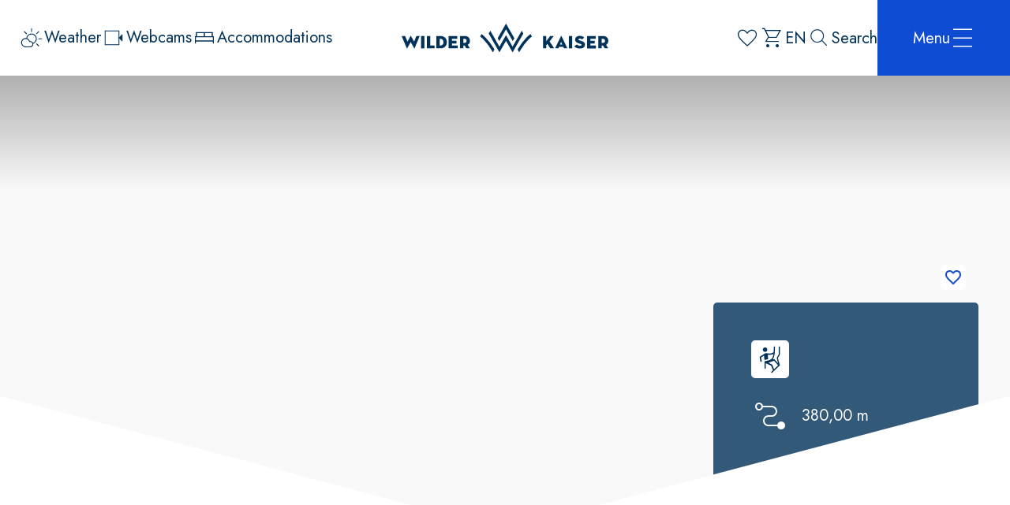

--- FILE ---
content_type: text/html; charset=utf-8
request_url: https://www.wilderkaiser.info/en/tours/hazo-fantastica-route.html
body_size: 38943
content:
<!DOCTYPE html><html class="jost_cf02a534-module__Rj1TzG__variable" lang="en"><head><meta charSet="utf-8"/><meta name="viewport" content="width=device-width, initial-scale=1"/><link rel="preload" as="image" href="https://www.wilderkaiser.info/resources/logos/wilder-kaiser.svg" fetchPriority="high"/><link rel="preload" as="image" href="https://www.wilderkaiser.info/resources/logos/wilder-kaiser-small-blue.svg" fetchPriority="high"/><link rel="stylesheet" href="/_next/static/chunks/522775c5d689fbcc.css" data-precedence="next"/><link rel="stylesheet" href="/_next/static/chunks/5b8639e37035115b.css" data-precedence="next"/><link rel="stylesheet" href="/_next/static/chunks/28ce78534a52574f.css" data-precedence="next"/><link rel="stylesheet" href="/_next/static/chunks/b37f3fd81bf93512.css" data-precedence="next"/><link rel="stylesheet" href="/_next/static/chunks/df6e44ad3bd65293.css" data-precedence="next"/><link rel="stylesheet" href="/_next/static/chunks/3bab9748bc5f24a7.css" data-precedence="next"/><link rel="stylesheet" href="/_next/static/chunks/0726d955ec943cf3.css" data-precedence="next"/><link rel="stylesheet" href="/_next/static/chunks/1aa993cfaefb7d61.css" data-precedence="next"/><link rel="preload" as="script" fetchPriority="low" href="/_next/static/chunks/c88fcc5f8b21ff92.js"/><script src="/_next/static/chunks/ee0d20cfc0ae13d6.js" async=""></script><script src="/_next/static/chunks/4fa395d360c87cc3.js" async=""></script><script src="/_next/static/chunks/bfe788c6196a319d.js" async=""></script><script src="/_next/static/chunks/turbopack-b1c268322aac49af.js" async=""></script><script src="/_next/static/chunks/d96012bcfc98706a.js" async=""></script><script src="/_next/static/chunks/16ea27c3b926bc31.js" async=""></script><script src="/_next/static/chunks/3cd58f4c41271fe7.js" async=""></script><script src="/_next/static/chunks/de6f5c872bb9b3d5.js" async=""></script><script src="/_next/static/chunks/2a20ab0b104d790b.js" async=""></script><script src="/_next/static/chunks/7d4f7928b757b5b2.js" async=""></script><script src="/_next/static/chunks/8079c2d0c1bdd6b7.js" async=""></script><script src="/_next/static/chunks/30cc63748a5897bb.js" async=""></script><script src="/_next/static/chunks/0f25650e8f03f725.js" async=""></script><script src="/_next/static/chunks/5dfea1d618d354d0.js" async=""></script><link rel="preload" href="/_next/static/chunks/cee3b201b60c4b24.css" as="style"/><link rel="preload" href="/_next/static/chunks/9e82cdaaf7a8d080.css" as="style"/><link rel="preload" href="/_next/static/chunks/0f857f58e044eff9.css" as="style"/><link rel="preload" href="/_next/static/chunks/bc21fad29e441323.css" as="style"/><link rel="preload" href="https://www.wilderkaiser.info/media/system/animation/steinerhochalm-abendstimmung-scheffau-chris-thomas-2.webp" as="image" media="(max-width: 599px) and (max-resolution: 1dppx)"/><link rel="preload" href="https://www.wilderkaiser.info/media/system/animation/steinerhochalm-abendstimmung-scheffau-chris-thomas-3.webp" as="image" media="(max-width: 599px) and (min-resolution: 2dppx)"/><link rel="preload" href="https://www.wilderkaiser.info/media/system/animation/steinerhochalm-abendstimmung-scheffau-chris-thomas-1.webp" as="image" media="(min-width: 600px) and (max-width: 959px)"/><link rel="preload" href="https://www.wilderkaiser.info/media/system/animation/steinerhochalm-abendstimmung-scheffau-chris-thomas.webp" as="image" media="(min-width: 1280px) and (max-width: 1919px)"/><link rel="preload" href="/_next/static/chunks/d5ef6dc56a90ec47.js" as="script" fetchPriority="low"/><meta name="next-size-adjust" content=""/><title>HaZo Fantastica route</title><meta name="description" content="The entry point of this tour begins at the large grassy plateau area at about 1,950 metres. For the approach to HaZo Fantastica, we recommend taking the ‘Delicatesse’ route. In combination with the"/><meta name="robots" content="index, follow"/><meta name="geo.position" content="47.5137807;12.3041771"/><meta name="ICBM" content="47.5137807,12.3041771"/><meta name="icons" content=" "/><meta name="google-site-verification" content="OHkRsvTCrxf9HGN8lYF1ptF6UBWi4b9XH6GEVeT1oQo"/><link rel="canonical" href="https://www.wilderkaiser.info/en/tours/hazo-fantastica-route.html"/><link rel="alternate" hrefLang="de" href="https://www.wilderkaiser.info/de/tours/hazo-fantastica.html"/><link rel="alternate" hrefLang="en" href="https://www.wilderkaiser.info/en/tours/hazo-fantastica-route.html"/><link rel="alternate" hrefLang="x-default" href="https://www.wilderkaiser.info/en"/><meta property="og:title" content="HaZo Fantastica route"/><meta property="og:description" content="The entry point of this tour begins at the large grassy plateau area at about 1,950 metres. For the approach to HaZo Fantastica, we recommend taking the ‘Delicatesse’ route. In combination with the"/><meta property="og:image" content="https://tourism-neo.wilderkaiser.info/media/tour/scheffau-sonneck-hazofantastica-wilder-kaiser.jpg"/><meta name="twitter:card" content="summary_large_image"/><meta name="twitter:title" content="HaZo Fantastica route"/><meta name="twitter:description" content="The entry point of this tour begins at the large grassy plateau area at about 1,950 metres. For the approach to HaZo Fantastica, we recommend taking the ‘Delicatesse’ route. In combination with the"/><meta name="twitter:image" content="https://tourism-neo.wilderkaiser.info/media/tour/scheffau-sonneck-hazofantastica-wilder-kaiser.jpg"/><link rel="manifest" href="/manifest.webmanifest"/><meta name="google-site-verification" content="OHkRsvTCrxf9HGN8lYF1ptF6UBWi4b9XH6GEVeT1oQo"/><meta name="apple-mobile-web-app-status-bar-style" content="default"/><link rel="icon" sizes="16x16 24x24 32x32 64x64" type="image/x-icon" href="/favicon.ico"/><meta name="msapplication-square70x70logo" content="/pwa/mstile-icon-128.png"/><meta name="msapplication-square150x150logo" content="/pwa/mstile-icon-270.png"/><meta name="msapplication-square310x310logo" content="/pwa/mstile-icon-558.png"/><meta name="msapplication-wide310x150logo" content="/pwa/mstile-icon-558-270.png"/><meta name="mobile-web-app-capable" content="yes"/><link rel="apple-touch-icon" href="/pwa/apple-icon-180.png"/><link rel="apple-touch-startup-image" href="/pwa/apple-splash-2048-2732.png" media="(device-width: 1024px) and (device-height: 1366px) and (-webkit-device-pixel-ratio: 2) and (orientation: portrait)"/><link rel="apple-touch-startup-image" href="/pwa/apple-splash-2732-2048.png" media="(device-width: 1024px) and (device-height: 1366px) and (-webkit-device-pixel-ratio: 2) and (orientation: landscape)"/><link rel="apple-touch-startup-image" href="/pwa/apple-splash-750-1624.png" media="(device-width: 375px) and (device-height: 812px) and (-webkit-device-pixel-ratio: 2) and (orientation: portrait)"/><link rel="apple-touch-startup-image" href="/pwa/apple-splash-1624-750.png" media="(device-width: 375px) and (device-height: 812px) and (-webkit-device-pixel-ratio: 2) and (orientation: landscape)"/><link rel="apple-touch-startup-image" href="/pwa/apple-splash-1668-2388.png" media="(device-width: 834px) and (device-height: 1194px) and (-webkit-device-pixel-ratio: 2) and (orientation: portrait)"/><link rel="apple-touch-startup-image" href="/pwa/apple-splash-2388-1668.png" media="(device-width: 834px) and (device-height: 1194px) and (-webkit-device-pixel-ratio: 2) and (orientation: landscape)"/><link rel="apple-touch-startup-image" href="/pwa/apple-splash-1536-2048.png" media="(device-width: 768px) and (device-height: 1024px) and (-webkit-device-pixel-ratio: 2) and (orientation: portrait)"/><link rel="apple-touch-startup-image" href="/pwa/apple-splash-2048-1536.png" media="(device-width: 768px) and (device-height: 1024px) and (-webkit-device-pixel-ratio: 2) and (orientation: landscape)"/><link rel="apple-touch-startup-image" href="/pwa/apple-splash-1668-2224.png" media="(device-width: 834px) and (device-height: 1112px) and (-webkit-device-pixel-ratio: 2) and (orientation: portrait)"/><link rel="apple-touch-startup-image" href="/pwa/apple-splash-2224-1668.png" media="(device-width: 834px) and (device-height: 1112px) and (-webkit-device-pixel-ratio: 2) and (orientation: landscape)"/><link rel="apple-touch-startup-image" href="/pwa/apple-splash-1620-2160.png" media="(device-width: 810px) and (device-height: 1080px) and (-webkit-device-pixel-ratio: 2) and (orientation: portrait)"/><link rel="apple-touch-startup-image" href="/pwa/apple-splash-2160-1620.png" media="(device-width: 810px) and (device-height: 1080px) and (-webkit-device-pixel-ratio: 2) and (orientation: landscape)"/><link rel="apple-touch-startup-image" href="/pwa/apple-splash-1284-2778.png" media="(device-width: 428px) and (device-height: 926px) and (-webkit-device-pixel-ratio: 3) and (orientation: portrait)"/><link rel="apple-touch-startup-image" href="/pwa/apple-splash-2778-1284.png" media="(device-width: 428px) and (device-height: 926px) and (-webkit-device-pixel-ratio: 3) and (orientation: landscape)"/><link rel="apple-touch-startup-image" href="/pwa/apple-splash-1170-2532.png" media="(device-width: 390px) and (device-height: 844px) and (-webkit-device-pixel-ratio: 3) and (orientation: portrait)"/><link rel="apple-touch-startup-image" href="/pwa/apple-splash-2532-1170.png" media="(device-width: 390px) and (device-height: 844px) and (-webkit-device-pixel-ratio: 3) and (orientation: landscape)"/><link rel="apple-touch-startup-image" href="/pwa/apple-splash-1125-2436.png" media="(device-width: 375px) and (device-height: 812px) and (-webkit-device-pixel-ratio: 3) and (orientation: portrait)"/><link rel="apple-touch-startup-image" href="/pwa/apple-splash-2436-1125.png" media="(device-width: 375px) and (device-height: 812px) and (-webkit-device-pixel-ratio: 3) and (orientation: landscape)"/><link rel="apple-touch-startup-image" href="/pwa/apple-splash-1242-2688.png" media="(device-width: 414px) and (device-height: 896px) and (-webkit-device-pixel-ratio: 3) and (orientation: portrait)"/><link rel="apple-touch-startup-image" href="/pwa/apple-splash-2688-1242.png" media="(device-width: 414px) and (device-height: 896px) and (-webkit-device-pixel-ratio: 3) and (orientation: landscape)"/><link rel="apple-touch-startup-image" href="/pwa/apple-splash-828-1792.png" media="(device-width: 414px) and (device-height: 896px) and (-webkit-device-pixel-ratio: 2) and (orientation: portrait)"/><link rel="apple-touch-startup-image" href="/pwa/apple-splash-1792-828.png" media="(device-width: 414px) and (device-height: 896px) and (-webkit-device-pixel-ratio: 2) and (orientation: landscape)"/><link rel="apple-touch-startup-image" href="/pwa/apple-splash-1242-2208.png" media="(device-width: 414px) and (device-height: 736px) and (-webkit-device-pixel-ratio: 3) and (orientation: portrait)"/><link rel="apple-touch-startup-image" href="/pwa/apple-splash-2208-1242.png" media="(device-width: 414px) and (device-height: 736px) and (-webkit-device-pixel-ratio: 3) and (orientation: landscape)"/><link rel="apple-touch-startup-image" href="/pwa/apple-splash-750-1334.png" media="(device-width: 375px) and (device-height: 667px) and (-webkit-device-pixel-ratio: 2) and (orientation: portrait)"/><link rel="apple-touch-startup-image" href="/pwa/apple-splash-1334-750.png" media="(device-width: 375px) and (device-height: 667px) and (-webkit-device-pixel-ratio: 2) and (orientation: landscape)"/><link rel="apple-touch-startup-image" href="/pwa/apple-splash-640-1136.png" media="(device-width: 320px) and (device-height: 568px) and (-webkit-device-pixel-ratio: 2) and (orientation: portrait)"/><link rel="apple-touch-startup-image" href="/pwa/apple-splash-1136-640.png" media="(device-width: 320px) and (device-height: 568px) and (-webkit-device-pixel-ratio: 2) and (orientation: landscape)"/><meta name="theme-color" content="#01325a"/><script src="/_next/static/chunks/a6dad97d9634a72d.js" noModule=""></script></head><body><div hidden=""><!--$--><!--/$--></div><a class="mco-button mco-button--small mco-button--contained mco-button--link mco-button--primary SkipLink-module-scss-module__Lk7mSa__skipLink mco-button-skip-link" style="bottom:0;opacity:0;left:0;position:fixed" href="#main-content"><span class="mco-button__inner"><span class="mco-button__label">Skip to main content</span></span></a><div class="Tourism-module-scss-module__v2hEaq__tourism Tourism-module-scss-module__v2hEaq__tourismPaddingTop"><header class="Header-module-scss-module__6R4jra__header mco-header Header-module-scss-module__6R4jra__headerBackground"><div class="Header-module-scss-module__6R4jra__container"><div class="Header-module-scss-module__6R4jra__left"><a aria-label="Bookmark" class="BookmarkIcon-module-scss-module___bS6AG__bookmarkIcon Header-module-scss-module__6R4jra__bookmarkIcon Header-module-scss-module__6R4jra__bookmarkIconMobile" href="/en/my-watch-list.html"><i class="Icon-module-scss-module__n3vzNG__icon icon-custom-bookmark" style="font-size:32px"></i></a><a aria-label="Cart" class="CartIcon-module-scss-module__tZZjoq__cartIcon Header-module-scss-module__6R4jra__cartIcon Header-module-scss-module__6R4jra__cartIconMobile" href="/en/shopping-basket.html"><i class="Icon-module-scss-module__n3vzNG__icon icon-cart" style="font-size:32px"></i></a><button class="LangIcon-module-scss-module__oAORja__langIcon Header-module-scss-module__6R4jra__language Header-module-scss-module__6R4jra__languageMobile" type="button">en</button><button aria-label="Search" class="SearchIcon-module-scss-module__qMsIaG__searchIcon Header-module-scss-module__6R4jra__search Header-module-scss-module__6R4jra__searchMobile"><i class="Icon-module-scss-module__n3vzNG__icon icon-search" style="font-size:32px"></i><span>Search</span></button><div class="QuickLinks-module-scss-module__txeXLa__quickLinks Header-module-scss-module__6R4jra__quickLinks"><div style="animation-delay:0s"><a aria-label="Weather" class="QuickLinkItem-module-scss-module__gDfb9G__quickLinkItem" href="/en/weather.html"><img alt="" aria-hidden="true" loading="lazy" width="32" height="32" decoding="async" data-nimg="1" style="color:transparent" src="https://www.wilderkaiser.info/resources/icons/weather.svg"/><span aria-hidden="true">Weather</span></a></div><div style="animation-delay:0.1s"><a aria-label="Webcams" class="QuickLinkItem-module-scss-module__gDfb9G__quickLinkItem" href="/en/webcams-in-the-wilder-kaiser-region.html"><img alt="" aria-hidden="true" loading="lazy" width="32" height="32" decoding="async" data-nimg="1" style="color:transparent" src="https://www.wilderkaiser.info/resources/icons/webcam.svg"/><span aria-hidden="true">Webcams</span></a></div><div style="animation-delay:0.2s"><a aria-label="Accommodations" class="QuickLinkItem-module-scss-module__gDfb9G__quickLinkItem" href="/en/your-accommodation-in-the-wilder-kaiser-region.html"><img alt="" aria-hidden="true" loading="lazy" width="32" height="32" decoding="async" data-nimg="1" style="color:transparent" src="https://www.wilderkaiser.info/resources/icons/bed.svg"/><span aria-hidden="true">Accommodations</span></a></div></div></div><a aria-label="Logo" class="Logo-module-scss-module__jRiYNq__logo Header-module-scss-module__6R4jra__logo Header-module-scss-module__6R4jra__logoDesktop" href="/en/"><img alt="Tourismusverband Wilder Kaiser" fetchPriority="high" loading="eager" width="356" height="50" decoding="async" data-nimg="1" style="color:transparent" src="https://www.wilderkaiser.info/resources/logos/wilder-kaiser.svg"/></a><a aria-label="Logo" class="Logo-module-scss-module__jRiYNq__logo Header-module-scss-module__6R4jra__logo Header-module-scss-module__6R4jra__logoMobile" href="/en/"><img alt="Tourismusverband Wilder Kaiser" fetchPriority="high" loading="eager" width="65" height="37" decoding="async" data-nimg="1" style="color:transparent" src="https://www.wilderkaiser.info/resources/logos/wilder-kaiser-small-blue.svg"/></a><div class="Header-module-scss-module__6R4jra__right"><a aria-label="Bookmark" class="BookmarkIcon-module-scss-module___bS6AG__bookmarkIcon Header-module-scss-module__6R4jra__bookmarkIcon Header-module-scss-module__6R4jra__bookmarkIconDesktop" href="/en/my-watch-list.html"><i class="Icon-module-scss-module__n3vzNG__icon icon-custom-bookmark" style="font-size:32px"></i></a><a aria-label="Cart" class="CartIcon-module-scss-module__tZZjoq__cartIcon Header-module-scss-module__6R4jra__cartIcon Header-module-scss-module__6R4jra__cartIconDesktop" href="/en/shopping-basket.html"><i class="Icon-module-scss-module__n3vzNG__icon icon-cart" style="font-size:32px"></i></a><button class="LangIcon-module-scss-module__oAORja__langIcon Header-module-scss-module__6R4jra__language Header-module-scss-module__6R4jra__languageDesktop" type="button">en</button><button aria-label="Search" class="SearchIcon-module-scss-module__qMsIaG__searchIcon Header-module-scss-module__6R4jra__search Header-module-scss-module__6R4jra__searchDesktop"><i class="Icon-module-scss-module__n3vzNG__icon icon-search" style="font-size:32px"></i><span>Search</span></button><button aria-expanded="false" aria-haspopup="true" class="Hamburger-module-scss-module__UlT0aG__hamburger Header-module-scss-module__6R4jra__hamburger"><span>Menu</span><i class="Icon-module-scss-module__n3vzNG__icon icon-menu" style="font-size:32px"></i></button></div></div></header><div aria-hidden="true" aria-label="Menu" aria-modal="true" class="MobileMenu-module-scss-module__VY49Iq__mobileMenu MobileMenuLoader-module-scss-module__UJKDIa__mobileMenu" id="menu" role="dialog"><nav><ul class="MobileSubMenuLevel1-module-scss-module__JISjlq__mobileSubMenuLevel1"><li data-active="false" style="animation-delay:0.2s"><a aria-current="page" class="MobileMenuItem-module-scss-module__bcU04G__link MobileMenuItem-module-scss-module__bcU04G__linkLevel1 MobileMenuItem-module-scss-module__bcU04G__linkLevel1Selected MobileMenuItem-module-scss-module__bcU04G__linkLevel1HasSubItems" href="/en/discover-the-wilder-kaiser-region.html"><span>Region & Places</span><i class="Icon-module-scss-module__n3vzNG__icon icon-plus" style="font-size:24px"></i></a><ul class="MobileSubMenuLevel2-module-scss-module__FXMUrq__mobileSubMenuLevel2 MobileSubMenuLevel1-module-scss-module__JISjlq__subMenuLevel2"><li style="animation-delay:0s"><a class="MobileMenuItem-module-scss-module__bcU04G__link" href="/en/discover-the-wilder-kaiser-region.html"><span>Region & Places</span></a></li><li style="animation-delay:0.05s"><a class="MobileMenuItem-module-scss-module__bcU04G__link" href="/en/your-accommodation-in-the-wilder-kaiser-region.html"><span>Accommodation</span></a></li><li style="animation-delay:0.1s"><a class="MobileMenuItem-module-scss-module__bcU04G__link" href="/en/culinary-delights-in-the-wilder-kaiser-region.html"><span>Restaurants</span></a></li><li style="animation-delay:0.15000000000000002s"><a class="MobileMenuItem-module-scss-module__bcU04G__link" href="/en/the-four-towns-of-the-wilder-kaiser-region.html"><span>The four villages</span></a></li><li style="animation-delay:0.2s"><a class="MobileMenuItem-module-scss-module__bcU04G__link" href="/en/travelling-times-with-a-plus.html"><span>Travelling Times with a Plus</span></a></li><li style="animation-delay:0.25s"><a class="MobileMenuItem-module-scss-module__bcU04G__link" rel="noopener noreferrer nofollow" target="_blank" href="https://maps.wilderkaiser.info/v2/en"><span>Interactive map</span></a></li><li style="animation-delay:0.30000000000000004s"><a class="MobileMenuItem-module-scss-module__bcU04G__link" rel="noopener noreferrer nofollow" target="_blank" href="https://www.tour.gix.at/wilder_kaiser/kaiser3.html"><span>360° Panoramatour</span></a></li></ul></li><li data-active="false" style="animation-delay:0.25s"><a class="MobileMenuItem-module-scss-module__bcU04G__link MobileMenuItem-module-scss-module__bcU04G__linkLevel1" href="/en/your-accommodation-in-the-wilder-kaiser-region.html"><span>Accommodations</span></a></li><li data-active="false" style="animation-delay:0.30000000000000004s"><a class="MobileMenuItem-module-scss-module__bcU04G__link MobileMenuItem-module-scss-module__bcU04G__linkLevel1 MobileMenuItem-module-scss-module__bcU04G__linkLevel1HasSubItems" href="/en/activities.html"><span>Activities</span><i class="Icon-module-scss-module__n3vzNG__icon icon-plus" style="font-size:24px"></i></a><ul class="MobileSubMenuLevel2-module-scss-module__FXMUrq__mobileSubMenuLevel2 MobileSubMenuLevel1-module-scss-module__JISjlq__subMenuLevel2"><li style="animation-delay:0s"><a class="MobileMenuItem-module-scss-module__bcU04G__link" href="/en/activities.html"><span>Activities</span></a></li><li style="animation-delay:0.05s"><a class="MobileMenuItem-module-scss-module__bcU04G__link" href="/en/be-active.html"><span>Be Active</span></a></li><li style="animation-delay:0.1s"><a class="MobileMenuItem-module-scss-module__bcU04G__link" href="/en/family-time.html"><span>Family Time</span></a></li><li style="animation-delay:0.15000000000000002s"><a class="MobileMenuItem-module-scss-module__bcU04G__link" href="/en/leisure-time.html"><span>Leisure Time</span></a></li><li style="animation-delay:0.2s"><a class="MobileMenuItem-module-scss-module__bcU04G__link" href="/en/routes-tours.html"><span>Routes & Toures</span></a></li><li style="animation-delay:0.25s"><a class="MobileMenuItem-module-scss-module__bcU04G__link" href="/en/the-bergdoktor.html"><span>Bergdoktor</span></a></li><li style="animation-delay:0.30000000000000004s"><a class="MobileMenuItem-module-scss-module__bcU04G__link" href="/en/events.html"><span>Events</span></a></li><li style="animation-delay:0.35000000000000003s"><a class="MobileMenuItem-module-scss-module__bcU04G__link" href="/en/wilder-kaiser-insider-tips.html"><span>Insider Tips</span></a></li><li style="animation-delay:0.4s"><a class="MobileMenuItem-module-scss-module__bcU04G__link" href="/en/wheelchair-friendly-excursion-destinations.html"><span>Barrier-free active</span></a></li></ul></li><li data-active="false" style="animation-delay:0.35000000000000003s"><a class="MobileMenuItem-module-scss-module__bcU04G__link MobileMenuItem-module-scss-module__bcU04G__linkLevel1 MobileMenuItem-module-scss-module__bcU04G__linkLevel1HasSubItems" href="/en/info-services.html"><span>Service</span><i class="Icon-module-scss-module__n3vzNG__icon icon-plus" style="font-size:24px"></i></a><ul class="MobileSubMenuLevel2-module-scss-module__FXMUrq__mobileSubMenuLevel2 MobileSubMenuLevel1-module-scss-module__JISjlq__subMenuLevel2"><li style="animation-delay:0s"><a class="MobileMenuItem-module-scss-module__bcU04G__link" href="/en/info-services.html"><span>Service</span></a></li><li style="animation-delay:0.05s"><a class="MobileMenuItem-module-scss-module__bcU04G__link" href="/en/travel-tips.html"><span>Travelling</span></a></li><li style="animation-delay:0.1s"><a class="MobileMenuItem-module-scss-module__bcU04G__link" href="/en/local-transport.html"><span>Local Transport</span></a></li><li style="animation-delay:0.15000000000000002s"><a class="MobileMenuItem-module-scss-module__bcU04G__link" href="/en/facilities-opening-hours.html"><span>Facilities & Opening Hours</span></a></li><li style="animation-delay:0.2s"><a class="MobileMenuItem-module-scss-module__bcU04G__link" href="/en/medical-services.html"><span>Medical Services</span></a></li><li style="animation-delay:0.25s"><a class="MobileMenuItem-module-scss-module__bcU04G__link" href="/en/wilder-kaiser-guestcard.html"><span>GuestCard</span></a></li></ul></li><li data-active="false" style="animation-delay:0.4s"><a class="MobileMenuItem-module-scss-module__bcU04G__link MobileMenuItem-module-scss-module__bcU04G__linkLevel1" href="/en/shop.html"><span>Shop</span></a></li></ul></nav><div class="QuickLinks-module-scss-module__txeXLa__quickLinks MobileMenu-module-scss-module__VY49Iq__quickLinks"><div style="animation-delay:0.2s"><a aria-label="Weather" class="QuickLinkItem-module-scss-module__gDfb9G__quickLinkItem" href="/en/weather.html"><img alt="" aria-hidden="true" loading="lazy" width="32" height="32" decoding="async" data-nimg="1" style="color:transparent" src="https://www.wilderkaiser.info/resources/icons/weather.svg"/><span aria-hidden="true">Weather</span></a></div><div style="animation-delay:0.30000000000000004s"><a aria-label="Webcams" class="QuickLinkItem-module-scss-module__gDfb9G__quickLinkItem" href="/en/webcams-in-the-wilder-kaiser-region.html"><img alt="" aria-hidden="true" loading="lazy" width="32" height="32" decoding="async" data-nimg="1" style="color:transparent" src="https://www.wilderkaiser.info/resources/icons/webcam.svg"/><span aria-hidden="true">Webcams</span></a></div><div style="animation-delay:0.4s"><a aria-label="Accommodations" class="QuickLinkItem-module-scss-module__gDfb9G__quickLinkItem" href="/en/your-accommodation-in-the-wilder-kaiser-region.html"><img alt="" aria-hidden="true" loading="lazy" width="32" height="32" decoding="async" data-nimg="1" style="color:transparent" src="https://www.wilderkaiser.info/resources/icons/bed.svg"/><span aria-hidden="true">Accommodations</span></a></div></div><div class="MobileMenu-module-scss-module__VY49Iq__line"></div><div class="MenuContact-module-scss-module__DADggW__menuContact MobileMenu-module-scss-module__VY49Iq__contact"><p class="MenuContact-module-scss-module__DADggW__name">Tourismusverband Wilder Kaiser</p><p>6352 Ellmau · Dorf 35 · Austria</p><p><span class="MenuContact-module-scss-module__DADggW__phone"><span>T</span><a href="tel:+4350509">+43 50509</a></span> · <span><a href="mailto:office@wilderkaiser.info">office@wilderkaiser.info</a></span></p></div><div class="MenuMap-module-scss-module__rhNBAq__menuMap MobileMenu-module-scss-module__VY49Iq__map"><img alt="Wilder Kaiser Map" loading="lazy" width="327" height="276" decoding="async" data-nimg="1" style="color:transparent" src="/_next/static/media/map-menu-en.9cf4e4d3.svg"/></div></div><div aria-hidden="true" aria-label="Menu" aria-modal="true" class="DesktopMenu-module-scss-module__Xic9Vq__desktopMenu DesktopMenuLoader-module-scss-module__Lp6_ra__desktopMenu" id="menu" role="dialog"><div class="DesktopMenu-module-scss-module__Xic9Vq__container"><nav><ul class="DesktopSubMenuLevel1-module-scss-module__TMWOgG__desktopSubMenuLevel1 DesktopMenu-module-scss-module__Xic9Vq__subMenuLevel1"><li data-active="false" style="animation-delay:0.5s"><a aria-current="page" class="DesktopMenuItem-module-scss-module__NZzHxW__link DesktopMenuItem-module-scss-module__NZzHxW__linkLevel1 DesktopMenuItem-module-scss-module__NZzHxW__linkLevel1Active DesktopMenuItem-module-scss-module__NZzHxW__linkLevel1Selected" href="/en/discover-the-wilder-kaiser-region.html"><span>Region & Places</span></a></li><li data-active="false" style="animation-delay:0.6s"><a class="DesktopMenuItem-module-scss-module__NZzHxW__link DesktopMenuItem-module-scss-module__NZzHxW__linkLevel1" href="/en/your-accommodation-in-the-wilder-kaiser-region.html"><span>Accommodations</span></a></li><li data-active="false" style="animation-delay:0.7s"><a class="DesktopMenuItem-module-scss-module__NZzHxW__link DesktopMenuItem-module-scss-module__NZzHxW__linkLevel1" href="/en/activities.html"><span>Activities</span></a></li><li data-active="false" style="animation-delay:0.8s"><a class="DesktopMenuItem-module-scss-module__NZzHxW__link DesktopMenuItem-module-scss-module__NZzHxW__linkLevel1" href="/en/info-services.html"><span>Service</span></a></li><li data-active="false" style="animation-delay:0.9s"><a class="DesktopMenuItem-module-scss-module__NZzHxW__link DesktopMenuItem-module-scss-module__NZzHxW__linkLevel1" href="/en/shop.html"><span>Shop</span></a></li></ul><div class="MenuContact-module-scss-module__DADggW__menuContact DesktopMenu-module-scss-module__Xic9Vq__contact"><p class="MenuContact-module-scss-module__DADggW__name">Tourismusverband Wilder Kaiser</p><p>6352 Ellmau · Dorf 35 · Austria</p><p><span class="MenuContact-module-scss-module__DADggW__phone"><span>T</span><a href="tel:+4350509">+43 50509</a></span> · <span><a href="mailto:office@wilderkaiser.info">office@wilderkaiser.info</a></span></p></div><div class="MenuMap-module-scss-module__rhNBAq__menuMap DesktopMenu-module-scss-module__Xic9Vq__map"><img alt="Wilder Kaiser Map" loading="lazy" width="327" height="276" decoding="async" data-nimg="1" style="color:transparent" src="/_next/static/media/map-menu-en.9cf4e4d3.svg"/></div><div class="DesktopMenu-module-scss-module__Xic9Vq__line"></div></nav></div><div class="DesktopMenu-module-scss-module__Xic9Vq__backdrop"></div></div><div class="TourDetail-module-scss-module__U3v0BG__tourDetail"><div class="Animation-module-scss-module__hwyUHa__animationWrapper"><div class="Animation-module-scss-module__HyGFCq__animation Animation-module-scss-module__hwyUHa__animation mco-animation"></div><div class="TourInformation-module-scss-module__l7uxLG__tourInformation TourDetail-module-scss-module__U3v0BG__tourInformation TourDetail-module-scss-module__U3v0BG__tourInformationDesktop"><div class="TourInformation-module-scss-module__l7uxLG__top"><div class="TourObjectType-module-scss-module__fVjjgG__tourObjectType TourInformation-module-scss-module__l7uxLG__objectTypeIdentifier"><i class="Icon-module-scss-module__n3vzNG__icon icon-tourism-climbingroute" style="font-size:40px"></i></div><button class="mco-button mco-button--small mco-button--contained mco-button--primary TourInformation-module-scss-module__l7uxLG__buttonGPX"><span class="mco-button__inner"><span class="mco-button__start-icon"><i class="Icon-module-scss-module__n3vzNG__icon icon-tourism-thin-download" style="font-size:32px"></i></span><span class="mco-button__label">Download GPX/PDF</span></span></button></div><div class="TourInformation-module-scss-module__l7uxLG__items"><div class="TourInformation-module-scss-module__l7uxLG__item"><i class="Icon-module-scss-module__n3vzNG__icon icon-tourism-thin-distance" style="font-size:48px"></i><p>380,00 m</p></div></div><button aria-label="Bookmark" aria-pressed="false" class="ButtonBookmark-module-scss-module___mYk-W__buttonBookmark TourInformation-module-scss-module__l7uxLG__buttonBookmark" type="button"><i class="Icon-module-scss-module__n3vzNG__icon icon-bookmark" style="font-size:24px"></i></button></div><button aria-label="Bookmark" aria-pressed="false" class="ButtonBookmark-module-scss-module___mYk-W__buttonBookmark TourDetail-module-scss-module__U3v0BG__buttonBookmark" type="button"><i class="Icon-module-scss-module__n3vzNG__icon icon-bookmark" style="font-size:24px"></i></button><button class="mco-button mco-button--small mco-button--contained mco-button--primary TourDetail-module-scss-module__U3v0BG__buttonDownload"><span class="mco-button__inner"><span class="mco-button__start-icon"><i class="Icon-module-scss-module__n3vzNG__icon icon-tourism-thin-download" style="font-size:32px"></i></span><span class="mco-button__label">Download GPX/PDF</span></span></button></div><main class="TourDetail-module-scss-module__U3v0BG__elements" data-anchor="true" id="main-content"><div class="Container-module-scss-module__lOAc7W__container mco-container"><h1 class="Headline-module-scss-module__I11PHa__headline">HaZo Fantastica route</h1><div class="TourInformation-module-scss-module__l7uxLG__tourInformation TourDetail-module-scss-module__U3v0BG__tourInformation TourDetail-module-scss-module__U3v0BG__tourInformationMobile"><div class="TourInformation-module-scss-module__l7uxLG__top"><div class="TourObjectType-module-scss-module__fVjjgG__tourObjectType TourInformation-module-scss-module__l7uxLG__objectTypeIdentifier"><i class="Icon-module-scss-module__n3vzNG__icon icon-tourism-climbingroute" style="font-size:40px"></i></div><button class="mco-button mco-button--small mco-button--contained mco-button--primary TourInformation-module-scss-module__l7uxLG__buttonGPX"><span class="mco-button__inner"><span class="mco-button__start-icon"><i class="Icon-module-scss-module__n3vzNG__icon icon-tourism-thin-download" style="font-size:32px"></i></span><span class="mco-button__label">Download GPX/PDF</span></span></button></div><div class="TourInformation-module-scss-module__l7uxLG__items"><div class="TourInformation-module-scss-module__l7uxLG__item"><i class="Icon-module-scss-module__n3vzNG__icon icon-tourism-thin-distance" style="font-size:48px"></i><p>380,00 m</p></div></div></div><div class="GallerySlider-module-scss-module__Z0m-2W__gallerySlider TourDetail-module-scss-module__U3v0BG__gallerySlider"><div class="TouchSlider-module-scss-module__lZdGYW__wrapper"><div class="keen-slider"><div class="GallerySlider-module-scss-module__Z0m-2W__slideItem keen-slider__slide"><div class="GallerySlider-module-scss-module__Z0m-2W__item" role="button" style="animation-delay:0ms" tabindex="0"><picture><source height="264" media="(min-width: 0px)" srcSet="https://tourism-neo.wilderkaiser.info/media/tour/gallery/scheffau-sonneck-hazofantastica-wilder-kaiser.webp" type="image/webp" width="384"/><img alt="Wilder_Kaiser_Sportler_Klettern_Hazo_Sommer2020_Simon Schöpf_reduziert.jpg" fetchPriority="auto" height="264" loading="lazy" src="https://tourism-neo.wilderkaiser.info/media/tour/gallery/scheffau-sonneck-hazofantastica-wilder-kaiser.webp" style="display:block;height:100%;object-fit:cover;width:100%" width="384"/></picture></div></div><div class="GallerySlider-module-scss-module__Z0m-2W__slideItem keen-slider__slide"><div class="GallerySlider-module-scss-module__Z0m-2W__item" role="button" style="animation-delay:200ms" tabindex="0"><picture><source height="264" media="(min-width: 0px)" srcSet="https://tourism-neo.wilderkaiser.info/media/tour/gallery/scheffau-sonneck-hazofantastica-wilder-kaiser-1.webp" type="image/webp" width="384"/><img alt="Wilder_Kaiser_Sportler_Klettern_Hazo_Sommer2020_Simon Schöpf (2)_reduziert.jpg" fetchPriority="auto" height="264" loading="lazy" src="https://tourism-neo.wilderkaiser.info/media/tour/gallery/scheffau-sonneck-hazofantastica-wilder-kaiser-1.webp" style="display:block;height:100%;object-fit:cover;width:100%" width="384"/></picture></div></div><div class="GallerySlider-module-scss-module__Z0m-2W__slideItem keen-slider__slide"><div class="GallerySlider-module-scss-module__Z0m-2W__item" role="button" style="animation-delay:400ms" tabindex="0"><picture><source height="264" media="(min-width: 0px)" srcSet="https://tourism-neo.wilderkaiser.info/media/tour/gallery/scheffau-sonneck-hazofantastica-wilder-kaiser-2.webp" type="image/webp" width="384"/><img alt="Wilder_Kaiser_Sportler_Klettern_Hazo_Sommer2020_Simon Schöpf (1)_reduziert.jpg" fetchPriority="auto" height="264" loading="lazy" src="https://tourism-neo.wilderkaiser.info/media/tour/gallery/scheffau-sonneck-hazofantastica-wilder-kaiser-2.webp" style="display:block;height:100%;object-fit:cover;width:100%" width="384"/></picture></div></div><div class="GallerySlider-module-scss-module__Z0m-2W__slideItem keen-slider__slide"><div class="GallerySlider-module-scss-module__Z0m-2W__item" role="button" style="animation-delay:600ms" tabindex="0"><picture><source height="264" media="(min-width: 0px)" srcSet="https://tourism-neo.wilderkaiser.info/media/tour/gallery/scheffau-sonneck-topo-hazo-fantasticadelicatesse-wilder-kaiser.webp" type="image/webp" width="384"/><img alt="tvb_wk_Klettertopos_A4_Sonneck_HaZo Fantastica und Delicattesse.jpg" fetchPriority="auto" height="264" loading="lazy" src="https://tourism-neo.wilderkaiser.info/media/tour/gallery/scheffau-sonneck-topo-hazo-fantasticadelicatesse-wilder-kaiser.webp" style="display:block;height:100%;object-fit:cover;width:100%" width="384"/></picture></div></div></div></div></div></div><div class="TourMapProfileLoader-module-scss-module__aD3SLW__tourMapProfileLoader TourDetail-module-scss-module__U3v0BG__tourMapProfileLoader"><div class="Skeleton-module-scss-module__IPgn5G__skeleton TourMapProfileLoader-module-scss-module__aD3SLW__skeletonMap" style="height:100%;width:100%"></div><div class="Skeleton-module-scss-module__IPgn5G__skeleton TourMapProfileLoader-module-scss-module__aD3SLW__skeletonProfile Skeleton-module-scss-module__IPgn5G__skeletonBorderRadius" style="height:100%;width:100%"></div><a class="mco-button mco-button--medium mco-button--contained mco-button--link mco-button--primary TourMapProfileLoader-module-scss-module__aD3SLW__tourMapButton" rel="noopener noreferrer nofollow" target="_blank" href="https://maps.wilderkaiser.info/v2/de/gdi_summer/2d/-1/detail/-1/-1/-1/-1/85371722"><span class="mco-button__inner"><span class="mco-button__start-icon"><i class="Icon-module-scss-module__n3vzNG__icon icon-tourism-map" style="font-size:24px"></i></span><span class="mco-button__label">Auf Karte anzeigen</span></span></a></div><div class="Container-module-scss-module__lOAc7W__container mco-container TourDetail-module-scss-module__U3v0BG__wrapper"><div class="TourDetail-module-scss-module__U3v0BG__left"><div class="TourDetails-module-scss-module__ZGLnZG__tourDetails TourDetail-module-scss-module__U3v0BG__tourDetails"><div class="TourDetails-module-scss-module__ZGLnZG__item"><i class="Icon-module-scss-module__n3vzNG__icon icon-tourism-thin-distance" style="font-size:48px"></i><p class="TourDetails-module-scss-module__ZGLnZG__label">Route</p><p class="TourDetails-module-scss-module__ZGLnZG__value">380,00 m</p></div><div class="TourDetails-module-scss-module__ZGLnZG__buttonWrapper"><contwise-resource-printview apikey="MIC_cP70xz8aqGusgCoY" id="resource-printview" language="en" resourceid="85371722" style="display:none"></contwise-resource-printview><button class="mco-button mco-button--small mco-button--text mco-button--primary"><span class="mco-button__inner"><span class="mco-button__start-icon"><i class="Icon-module-scss-module__n3vzNG__icon icon-tourism-thin-download" style="font-size:32px"></i></span><span class="mco-button__label">Download GPX/PDF &gt;</span></span></button></div></div><div class="TourEmergency-module-scss-module__Pre7sa__tourEmergency TourDetail-module-scss-module__U3v0BG__tourEmergency"><i class="Icon-module-scss-module__n3vzNG__icon icon-tourism-information" style="font-size:72px"></i><button aria-label="Fold Out"><i class="Icon-module-scss-module__n3vzNG__icon icon-chevron-down" style="font-size:32px"></i></button><p class="TourEmergency-module-scss-module__Pre7sa__headline">What to do in an emergency? Call emergency number</p><p class="TourEmergency-module-scss-module__Pre7sa__text">140 - Mountain Rescue (Bergrettung)<br />112 - European Emergency Number<br />133 - Police<br />144 - Ambulance<br /><br />Many routes have rescue points at the hiking signs, which can be used as a clear location identification in an emergency.<br /><br />The Alpine Club provides tips for optimal preparation for mountain hiking.</p><div class="TourEmergency-module-scss-module__Pre7sa__app"><img alt="SOS EU ALP" loading="lazy" width="48" height="48" decoding="async" data-nimg="1" style="color:transparent" srcSet="/_next/image?url=%2F_next%2Fstatic%2Fmedia%2Fsos-eu-alp.6ea74d46.webp&amp;w=48&amp;q=75 1x, /_next/image?url=%2F_next%2Fstatic%2Fmedia%2Fsos-eu-alp.6ea74d46.webp&amp;w=96&amp;q=75 2x" src="/_next/image?url=%2F_next%2Fstatic%2Fmedia%2Fsos-eu-alp.6ea74d46.webp&amp;w=96&amp;q=75"/><p class="TourEmergency-module-scss-module__Pre7sa__headline">SOS-EU-Alp App</p><p class="TourEmergency-module-scss-module__Pre7sa__text">The SOS EU ALP app allows you to determine your location (x,y coordinates) via your smartphone. In an emergency, this location data can be sent directly to the responsible control center (Tyrol, South Tyrol or Bavaria).</p><div class="TourEmergency-module-scss-module__Pre7sa__buttonWrapper"><a class="mco-button mco-button--medium mco-button--contained mco-button--link mco-button--primary" rel="noopener noreferrer nofollow" target="_blank" href="https://www.leitstelle.tirol/leistungen/soseualpapp/"><span class="mco-button__inner"><span class="mco-button__label">More about this</span></span></a></div></div></div></div><div class="TourDetail-module-scss-module__U3v0BG__right"><div class="Description-module-scss-module__yy39jW__description TourDetail-module-scss-module__U3v0BG__description"><h2>Description</h2><div class="Description-module-scss-module__yy39jW__text">The entry point of this tour begins at the large grassy plateau area at about 1,950 metres. For the approach to HaZo Fantastica, we recommend taking the ‘Delicatesse’ route.&nbsp;In combination with the Delicatesse route, the HaZo Fantastica is one of the best routes in the Wilder Kaiser region in this degree of difficulty. Climb on slab and rock faces with a consistent level of difficulty.</div></div><div class="TourAttributes-module-scss-module__nsgeIq__tourAttributes TourDetail-module-scss-module__U3v0BG__tourAttributes"><div class="TourAttributes-module-scss-module__nsgeIq__item"><p class="TourAttributes-module-scss-module__nsgeIq__title">Developed by</p><p>H. Haselsberger, H. Zott; 2002</p></div><div class="TourAttributes-module-scss-module__nsgeIq__item"><p class="TourAttributes-module-scss-module__nsgeIq__title">Elevation of starting point</p><p>1950</p></div><div class="TourAttributes-module-scss-module__nsgeIq__item"><p class="TourAttributes-module-scss-module__nsgeIq__title">Climbing time (guideline)</p><p>4,0</p></div><div class="TourAttributes-module-scss-module__nsgeIq__item"><p class="TourAttributes-module-scss-module__nsgeIq__title">Wall height</p><p>300,0</p></div><div class="TourAttributes-module-scss-module__nsgeIq__item"><p class="TourAttributes-module-scss-module__nsgeIq__title">Elevation of starting point</p><p>883</p></div><div class="TourAttributes-module-scss-module__nsgeIq__item"><p class="TourAttributes-module-scss-module__nsgeIq__title">Exposure S</p><p></p></div><div class="TourAttributes-module-scss-module__nsgeIq__item"><p class="TourAttributes-module-scss-module__nsgeIq__title">Walk time to entry point (guideline)</p><p>2,0</p></div><div class="TourAttributes-module-scss-module__nsgeIq__item"><p class="TourAttributes-module-scss-module__nsgeIq__title">Number of rope lengths</p><p>8</p></div><div class="TourAttributes-module-scss-module__nsgeIq__item"><p class="TourAttributes-module-scss-module__nsgeIq__title">Elevation of exit point</p><p>2100</p></div></div><div class="DescriptionList-module-scss-module__MYCL4a__descriptionList TourDetail-module-scss-module__U3v0BG__descriptionList"><div class="DropDown-module-scss-module__5XI1FG__dropDown" data-anchor="true"><div class="" data-orientation="vertical"><div data-state="closed" data-orientation="vertical"><div class="Container-module-scss-module__lOAc7W__container mco-container"><div><h3 data-orientation="vertical" data-state="closed"><button type="button" aria-controls="dropdown-0-content" aria-expanded="false" data-state="closed" data-orientation="vertical" id="dropdown-0" class="DropDown-module-scss-module__5XI1FG__trigger" data-radix-collection-item=""><span>Amenities</span><i class="Icon-module-scss-module__n3vzNG__icon icon-chevron-down" style="font-size:24px"></i></button></h3></div></div><div data-state="closed" id="dropdown-0-content" role="region" aria-labelledby="dropdown-0" data-orientation="vertical" class="DropDown-module-scss-module__5XI1FG__content" style="--radix-accordion-content-height:var(--radix-collapsible-content-height);--radix-accordion-content-width:var(--radix-collapsible-content-width)"><div><div>50m twinrope, 10 quickdraws, one set rocks, friends small and medium size</div></div></div></div></div></div></div></div></div><div class="TourDetail-module-scss-module__U3v0BG__connectedInfrastructures" data-background="true"><div class="ElementListTeaserInfrastructure-module-scss-module__wJ6I7W__elementListTeaserInfrastructure" data-anchor="true" data-background="true" id="connectedInfrastructures"><div class="Container-module-scss-module__lOAc7W__container mco-container"><div class="ElementListTeaserInfrastructure-module-scss-module__wJ6I7W__content"><h2>Refreshments & infrastructure</h2></div><div class="ElementListTeaserInfrastructure-module-scss-module__wJ6I7W__list"><div class="ListTeaserInfrastructure-module-scss-module__7AK87q__teaser ListTeaserInfrastructure-module-scss-module__7AK87q__teaserList"><div class="ListTeaserInfrastructure-module-scss-module__7AK87q__imageWrapper"><a class="ListTeaserInfrastructure-module-scss-module__7AK87q__image" title="Wegscheid car park, Scheffau (subject to charge)" href="/en/scheffau/info/wegscheid-car-park-scheffau-subject-to-charge.html"><picture><source height="288" media="(min-width: 0px)" srcSet="https://tourism-neo.wilderkaiser.info/media/infrastructure/list/scheffau-parkplatz-wegscheid-jaegerwirt-sommer.webp" type="image/webp" width="360"/><source height="288" media="(min-width: 0px)" srcSet="https://tourism-neo.wilderkaiser.info/media/infrastructure/list/scheffau-parkplatz-wegscheid-jaegerwirt-sommer.jpg" type="image/jpg" width="360"/><img alt="A quiet street, surrounded by tall trees and mountains in the background. On the side, some cars are parked." fetchPriority="auto" height="288" loading="lazy" src="https://tourism-neo.wilderkaiser.info/media/infrastructure/list/scheffau-parkplatz-wegscheid-jaegerwirt-sommer.jpg" style="display:block;height:100%;object-fit:cover;width:100%" width="360"/></picture></a><button aria-label="Bookmark" aria-pressed="false" class="Bookmark-module-scss-module__KsdgBq__bookmark ListTeaserInfrastructure-module-scss-module__7AK87q__bookmark" type="button"><i class="Icon-module-scss-module__n3vzNG__icon icon-bookmark" style="font-size:24px"></i></button></div><div class="ListTeaserInfrastructure-module-scss-module__7AK87q__content"><div class="ListTeaserInfrastructure-module-scss-module__7AK87q__titleWrapper"><a class="ListTeaserInfrastructure-module-scss-module__7AK87q__title" href="/en/scheffau/info/wegscheid-car-park-scheffau-subject-to-charge.html">Wegscheid car park, Scheffau (subject to charge)</a><button aria-label="Bookmark" aria-pressed="false" class="Bookmark-module-scss-module__KsdgBq__bookmark ListTeaserInfrastructure-module-scss-module__7AK87q__bookmark" type="button"><i class="Icon-module-scss-module__n3vzNG__icon icon-bookmark" style="font-size:24px"></i></button></div><div class="Categories-module-scss-module__uLmKjq__categories ListTeaserInfrastructure-module-scss-module__7AK87q__categories"><p>parking</p></div><div class="ListTeaserInfrastructure-module-scss-module__7AK87q__address"><i class="Icon-module-scss-module__n3vzNG__icon icon-tourism-location" style="font-size:20px"></i><div><p>Scheffau</p></div></div><p class="ListTeaserInfrastructure-module-scss-module__7AK87q__currentOpening" data-state="success"><i class="Icon-module-scss-module__n3vzNG__icon icon-tourism-time" style="font-size:20px"></i><span><span>Open</span> - 24 hours</span></p><div class="ListTeaserInfrastructure-module-scss-module__7AK87q__buttonWrapper"><a class="mco-button mco-button--medium mco-button--text mco-button--link mco-button--primary" href="/en/scheffau/info/wegscheid-car-park-scheffau-subject-to-charge.html"><span class="mco-button__inner"><span class="mco-button__label">Further Details &gt;</span></span></a></div></div></div><div class="ListTeaserInfrastructure-module-scss-module__7AK87q__teaser ListTeaserInfrastructure-module-scss-module__7AK87q__teaserList"><div class="ListTeaserInfrastructure-module-scss-module__7AK87q__imageWrapper"><a class="ListTeaserInfrastructure-module-scss-module__7AK87q__image" title="Restaurant Boutique-Pension Jägerwirt" href="/en/scheffau/info/restaurant-boutique-pension-jaegerwirt.html"><picture><source height="288" media="(min-width: 0px)" srcSet="https://tourism-neo.wilderkaiser.info/media/infrastructure/list/scheffau-jaegerwirt-winter-hausansicht.webp" type="image/webp" width="360"/><source height="288" media="(min-width: 0px)" srcSet="https://tourism-neo.wilderkaiser.info/media/infrastructure/list/scheffau-jaegerwirt-winter-hausansicht.jpg" type="image/jpg" width="360"/><img alt="A charming chalet in the snow, surrounded by tall mountains and coniferous trees. The sky is clear and blue, creating a wintry atmosphere." fetchPriority="auto" height="288" loading="lazy" src="https://tourism-neo.wilderkaiser.info/media/infrastructure/list/scheffau-jaegerwirt-winter-hausansicht.jpg" style="display:block;height:100%;object-fit:cover;width:100%" width="360"/></picture></a><button aria-label="Bookmark" aria-pressed="false" class="Bookmark-module-scss-module__KsdgBq__bookmark ListTeaserInfrastructure-module-scss-module__7AK87q__bookmark" type="button"><i class="Icon-module-scss-module__n3vzNG__icon icon-bookmark" style="font-size:24px"></i></button><button class="GalleryOverlay-module-scss-module__tJE15G__galleryOverlay ListTeaserInfrastructure-module-scss-module__7AK87q__galleryOverlay" type="button">+<!-- -->7</button></div><div class="ListTeaserInfrastructure-module-scss-module__7AK87q__content"><div class="ListTeaserInfrastructure-module-scss-module__7AK87q__titleWrapper"><a class="ListTeaserInfrastructure-module-scss-module__7AK87q__title" href="/en/scheffau/info/restaurant-boutique-pension-jaegerwirt.html">Restaurant Boutique-Pension Jägerwirt</a><button aria-label="Bookmark" aria-pressed="false" class="Bookmark-module-scss-module__KsdgBq__bookmark ListTeaserInfrastructure-module-scss-module__7AK87q__bookmark" type="button"><i class="Icon-module-scss-module__n3vzNG__icon icon-bookmark" style="font-size:24px"></i></button></div><div class="Categories-module-scss-module__uLmKjq__categories ListTeaserInfrastructure-module-scss-module__7AK87q__categories"><p>Gastgarten</p><p>international cuisine</p><p>+2</p></div><div class="ListTeaserInfrastructure-module-scss-module__7AK87q__address"><i class="Icon-module-scss-module__n3vzNG__icon icon-tourism-location" style="font-size:20px"></i><div><p>Scheffau</p></div></div><p class="ListTeaserInfrastructure-module-scss-module__7AK87q__currentOpening" data-state="warning"><i class="Icon-module-scss-module__n3vzNG__icon icon-tourism-time" style="font-size:20px"></i><span><span>Closed</span> - opens at 11:00 AM</span></p><div class="ListTeaserInfrastructure-module-scss-module__7AK87q__phone"><i class="Icon-module-scss-module__n3vzNG__icon icon-phone" style="font-size:20px"></i><a href="tel:(0043)535886700">(0043) 5358 86700</a></div><div class="ListTeaserInfrastructure-module-scss-module__7AK87q__buttonWrapper"><a class="mco-button mco-button--medium mco-button--text mco-button--link mco-button--primary" href="/en/scheffau/info/restaurant-boutique-pension-jaegerwirt.html"><span class="mco-button__inner"><span class="mco-button__label">Further Details &gt;</span></span></a></div></div></div></div></div></div></div><div class="Container-module-scss-module__lOAc7W__container mco-container WeatherCompact-module-scss-module__SkYcAG__weatherCompact TourDetail-module-scss-module__U3v0BG__weatherCompact" data-anchor="true"><h2>Current Weather</h2><div class="WeatherSlider-module-scss-module__Ntem9G__weatherSlider"><div class="TouchSlider-module-scss-module__lZdGYW__wrapper"><div class="keen-slider"><div class="keen-slider__slide"><div class="WeatherSliderItem-module-scss-module__XtlVyq__weatherSliderItem WeatherSlider-module-scss-module__Ntem9G__sliderItem" style="animation-delay:0ms"><p class="WeatherSliderItem-module-scss-module__XtlVyq__weekdayString">Today</p><p class="WeatherSliderItem-module-scss-module__XtlVyq__dateString">2026-01-24</p><div class="WeatherSliderItem-module-scss-module__XtlVyq__times"><div class="WeatherTimeItem-module-scss-module__lM7ogW__weatherTimeItem WeatherSliderItem-module-scss-module__XtlVyq__time"><p class="WeatherTimeItem-module-scss-module__lM7ogW__typeString">Morning</p><div class="WeatherStateIcon-module-scss-module__mFC8Wq__weatherStateIcon WeatherTimeItem-module-scss-module__lM7ogW__stateIcon"><img alt="" aria-hidden="true" loading="lazy" width="48" height="48" decoding="async" data-nimg="1" style="color:transparent" src="/_next/static/media/D.17d3c3db.svg"/></div></div><div class="WeatherTimeItem-module-scss-module__lM7ogW__weatherTimeItem WeatherSliderItem-module-scss-module__XtlVyq__time"><p class="WeatherTimeItem-module-scss-module__lM7ogW__typeString">Afternoon</p><div class="WeatherStateIcon-module-scss-module__mFC8Wq__weatherStateIcon WeatherTimeItem-module-scss-module__lM7ogW__stateIcon"><img alt="" aria-hidden="true" loading="lazy" width="48" height="48" decoding="async" data-nimg="1" style="color:transparent" src="/_next/static/media/E.d4db658d.svg"/></div><p class="WeatherTimeItem-module-scss-module__lM7ogW__temperatureString">2 °C</p></div><div class="WeatherTimeItem-module-scss-module__lM7ogW__weatherTimeItem WeatherSliderItem-module-scss-module__XtlVyq__time"><p class="WeatherTimeItem-module-scss-module__lM7ogW__typeString">Evening</p><div class="WeatherStateIcon-module-scss-module__mFC8Wq__weatherStateIcon WeatherTimeItem-module-scss-module__lM7ogW__stateIcon"><img alt="" aria-hidden="true" loading="lazy" width="48" height="48" decoding="async" data-nimg="1" style="color:transparent" src="/_next/static/media/B.1a2c5839.svg"/></div><p class="WeatherTimeItem-module-scss-module__lM7ogW__temperatureString">2 °C</p></div></div></div></div><div class="keen-slider__slide"><div class="WeatherSliderItem-module-scss-module__XtlVyq__weatherSliderItem WeatherSlider-module-scss-module__Ntem9G__sliderItem" style="animation-delay:200ms"><p class="WeatherSliderItem-module-scss-module__XtlVyq__weekdayString">Tomorrow</p><p class="WeatherSliderItem-module-scss-module__XtlVyq__dateString">2026-01-25</p><div class="WeatherSliderItem-module-scss-module__XtlVyq__times"><div class="WeatherTimeItem-module-scss-module__lM7ogW__weatherTimeItem WeatherSliderItem-module-scss-module__XtlVyq__time"><p class="WeatherTimeItem-module-scss-module__lM7ogW__typeString">Morning</p><div class="WeatherStateIcon-module-scss-module__mFC8Wq__weatherStateIcon WeatherTimeItem-module-scss-module__lM7ogW__stateIcon"><img alt="" aria-hidden="true" loading="lazy" width="48" height="48" decoding="async" data-nimg="1" style="color:transparent" src="/_next/static/media/D.17d3c3db.svg"/></div><p class="WeatherTimeItem-module-scss-module__lM7ogW__temperatureString">2 °C</p></div><div class="WeatherTimeItem-module-scss-module__lM7ogW__weatherTimeItem WeatherSliderItem-module-scss-module__XtlVyq__time"><p class="WeatherTimeItem-module-scss-module__lM7ogW__typeString">Afternoon</p><div class="WeatherStateIcon-module-scss-module__mFC8Wq__weatherStateIcon WeatherTimeItem-module-scss-module__lM7ogW__stateIcon"><img alt="" aria-hidden="true" loading="lazy" width="48" height="48" decoding="async" data-nimg="1" style="color:transparent" src="/_next/static/media/D.17d3c3db.svg"/></div><p class="WeatherTimeItem-module-scss-module__lM7ogW__temperatureString">1 °C</p></div><div class="WeatherTimeItem-module-scss-module__lM7ogW__weatherTimeItem WeatherSliderItem-module-scss-module__XtlVyq__time"><p class="WeatherTimeItem-module-scss-module__lM7ogW__typeString">Evening</p><div class="WeatherStateIcon-module-scss-module__mFC8Wq__weatherStateIcon WeatherTimeItem-module-scss-module__lM7ogW__stateIcon"><img alt="" aria-hidden="true" loading="lazy" width="48" height="48" decoding="async" data-nimg="1" style="color:transparent" src="/_next/static/media/C.1eca5314.svg"/></div><p class="WeatherTimeItem-module-scss-module__lM7ogW__temperatureString">-1 °C</p></div></div></div></div><div class="keen-slider__slide"><div class="WeatherSliderItem-module-scss-module__XtlVyq__weatherSliderItem WeatherSlider-module-scss-module__Ntem9G__sliderItem" style="animation-delay:400ms"><p class="WeatherSliderItem-module-scss-module__XtlVyq__weekdayString">Monday</p><p class="WeatherSliderItem-module-scss-module__XtlVyq__dateString">2026-01-26</p><div class="WeatherSliderItem-module-scss-module__XtlVyq__times"><div class="WeatherTimeItem-module-scss-module__lM7ogW__weatherTimeItem WeatherSliderItem-module-scss-module__XtlVyq__time"><p class="WeatherTimeItem-module-scss-module__lM7ogW__typeString">Morning</p><div class="WeatherStateIcon-module-scss-module__mFC8Wq__weatherStateIcon WeatherTimeItem-module-scss-module__lM7ogW__stateIcon"><img alt="" aria-hidden="true" loading="lazy" width="48" height="48" decoding="async" data-nimg="1" style="color:transparent" src="/_next/static/media/B.1a2c5839.svg"/></div><p class="WeatherTimeItem-module-scss-module__lM7ogW__temperatureString">-3 °C</p></div><div class="WeatherTimeItem-module-scss-module__lM7ogW__weatherTimeItem WeatherSliderItem-module-scss-module__XtlVyq__time"><p class="WeatherTimeItem-module-scss-module__lM7ogW__typeString">Afternoon</p><div class="WeatherStateIcon-module-scss-module__mFC8Wq__weatherStateIcon WeatherTimeItem-module-scss-module__lM7ogW__stateIcon"><img alt="" aria-hidden="true" loading="lazy" width="48" height="48" decoding="async" data-nimg="1" style="color:transparent" src="/_next/static/media/B.1a2c5839.svg"/></div><p class="WeatherTimeItem-module-scss-module__lM7ogW__temperatureString">-2 °C</p></div><div class="WeatherTimeItem-module-scss-module__lM7ogW__weatherTimeItem WeatherSliderItem-module-scss-module__XtlVyq__time"><p class="WeatherTimeItem-module-scss-module__lM7ogW__typeString">Evening</p><div class="WeatherStateIcon-module-scss-module__mFC8Wq__weatherStateIcon WeatherTimeItem-module-scss-module__lM7ogW__stateIcon"><img alt="" aria-hidden="true" loading="lazy" width="48" height="48" decoding="async" data-nimg="1" style="color:transparent" src="/_next/static/media/S.7404d403.svg"/></div><p class="WeatherTimeItem-module-scss-module__lM7ogW__temperatureString">-4 °C</p></div></div></div></div><div class="keen-slider__slide"><div class="WeatherSliderItem-module-scss-module__XtlVyq__weatherSliderItem WeatherSlider-module-scss-module__Ntem9G__sliderItem" style="animation-delay:600ms"><p class="WeatherSliderItem-module-scss-module__XtlVyq__weekdayString">Tuesday</p><p class="WeatherSliderItem-module-scss-module__XtlVyq__dateString">2026-01-27</p><div class="WeatherSliderItem-module-scss-module__XtlVyq__times"><div class="WeatherTimeItem-module-scss-module__lM7ogW__weatherTimeItem WeatherSliderItem-module-scss-module__XtlVyq__time"><p class="WeatherTimeItem-module-scss-module__lM7ogW__typeString">Morning</p><div class="WeatherStateIcon-module-scss-module__mFC8Wq__weatherStateIcon WeatherTimeItem-module-scss-module__lM7ogW__stateIcon"><img alt="" aria-hidden="true" loading="lazy" width="48" height="48" decoding="async" data-nimg="1" style="color:transparent" src="/_next/static/media/B.1a2c5839.svg"/></div><p class="WeatherTimeItem-module-scss-module__lM7ogW__temperatureString">-3 °C</p></div><div class="WeatherTimeItem-module-scss-module__lM7ogW__weatherTimeItem WeatherSliderItem-module-scss-module__XtlVyq__time"><p class="WeatherTimeItem-module-scss-module__lM7ogW__typeString">Afternoon</p><div class="WeatherStateIcon-module-scss-module__mFC8Wq__weatherStateIcon WeatherTimeItem-module-scss-module__lM7ogW__stateIcon"><img alt="" aria-hidden="true" loading="lazy" width="48" height="48" decoding="async" data-nimg="1" style="color:transparent" src="/_next/static/media/B.1a2c5839.svg"/></div><p class="WeatherTimeItem-module-scss-module__lM7ogW__temperatureString">1 °C</p></div><div class="WeatherTimeItem-module-scss-module__lM7ogW__weatherTimeItem WeatherSliderItem-module-scss-module__XtlVyq__time"><p class="WeatherTimeItem-module-scss-module__lM7ogW__typeString">Evening</p><div class="WeatherStateIcon-module-scss-module__mFC8Wq__weatherStateIcon WeatherTimeItem-module-scss-module__lM7ogW__stateIcon"><img alt="" aria-hidden="true" loading="lazy" width="48" height="48" decoding="async" data-nimg="1" style="color:transparent" src="/_next/static/media/C.1eca5314.svg"/></div><p class="WeatherTimeItem-module-scss-module__lM7ogW__temperatureString">1 °C</p></div></div></div></div><div class="keen-slider__slide"><div class="WeatherSliderItem-module-scss-module__XtlVyq__weatherSliderItem WeatherSlider-module-scss-module__Ntem9G__sliderItem" style="animation-delay:800ms"><p class="WeatherSliderItem-module-scss-module__XtlVyq__weekdayString">Wednesday</p><p class="WeatherSliderItem-module-scss-module__XtlVyq__dateString">2026-01-28</p><div class="WeatherSliderItem-module-scss-module__XtlVyq__times"><div class="WeatherTimeItem-module-scss-module__lM7ogW__weatherTimeItem WeatherSliderItem-module-scss-module__XtlVyq__time"><p class="WeatherTimeItem-module-scss-module__lM7ogW__typeString">Morning</p><div class="WeatherStateIcon-module-scss-module__mFC8Wq__weatherStateIcon WeatherTimeItem-module-scss-module__lM7ogW__stateIcon"><img alt="" aria-hidden="true" loading="lazy" width="48" height="48" decoding="async" data-nimg="1" style="color:transparent" src="/_next/static/media/E.d4db658d.svg"/></div><p class="WeatherTimeItem-module-scss-module__lM7ogW__temperatureString">1 °C</p></div><div class="WeatherTimeItem-module-scss-module__lM7ogW__weatherTimeItem WeatherSliderItem-module-scss-module__XtlVyq__time"><p class="WeatherTimeItem-module-scss-module__lM7ogW__typeString">Afternoon</p><div class="WeatherStateIcon-module-scss-module__mFC8Wq__weatherStateIcon WeatherTimeItem-module-scss-module__lM7ogW__stateIcon"><img alt="" aria-hidden="true" loading="lazy" width="48" height="48" decoding="async" data-nimg="1" style="color:transparent" src="/_next/static/media/N.3a54a26a.svg"/></div><p class="WeatherTimeItem-module-scss-module__lM7ogW__temperatureString">1 °C</p></div><div class="WeatherTimeItem-module-scss-module__lM7ogW__weatherTimeItem WeatherSliderItem-module-scss-module__XtlVyq__time"><p class="WeatherTimeItem-module-scss-module__lM7ogW__typeString">Evening</p><div class="WeatherStateIcon-module-scss-module__mFC8Wq__weatherStateIcon WeatherTimeItem-module-scss-module__lM7ogW__stateIcon"><img alt="" aria-hidden="true" loading="lazy" width="48" height="48" decoding="async" data-nimg="1" style="color:transparent" src="/_next/static/media/O.aeab3445.svg"/></div><p class="WeatherTimeItem-module-scss-module__lM7ogW__temperatureString">-1 °C</p></div></div></div></div><div class="keen-slider__slide"><div class="WeatherSliderItem-module-scss-module__XtlVyq__weatherSliderItem WeatherSlider-module-scss-module__Ntem9G__sliderItem" style="animation-delay:1000ms"><p class="WeatherSliderItem-module-scss-module__XtlVyq__weekdayString">Thursday</p><p class="WeatherSliderItem-module-scss-module__XtlVyq__dateString">2026-01-29</p><div class="WeatherSliderItem-module-scss-module__XtlVyq__times"><div class="WeatherTimeItem-module-scss-module__lM7ogW__weatherTimeItem WeatherSliderItem-module-scss-module__XtlVyq__time"><p class="WeatherTimeItem-module-scss-module__lM7ogW__typeString">Morning</p><div class="WeatherStateIcon-module-scss-module__mFC8Wq__weatherStateIcon WeatherTimeItem-module-scss-module__lM7ogW__stateIcon"><img alt="" aria-hidden="true" loading="lazy" width="48" height="48" decoding="async" data-nimg="1" style="color:transparent" src="/_next/static/media/N.3a54a26a.svg"/></div><p class="WeatherTimeItem-module-scss-module__lM7ogW__temperatureString">-3 °C</p></div><div class="WeatherTimeItem-module-scss-module__lM7ogW__weatherTimeItem WeatherSliderItem-module-scss-module__XtlVyq__time"><p class="WeatherTimeItem-module-scss-module__lM7ogW__typeString">Afternoon</p><div class="WeatherStateIcon-module-scss-module__mFC8Wq__weatherStateIcon WeatherTimeItem-module-scss-module__lM7ogW__stateIcon"><img alt="" aria-hidden="true" loading="lazy" width="48" height="48" decoding="async" data-nimg="1" style="color:transparent" src="/_next/static/media/L.1ba173e2.svg"/></div><p class="WeatherTimeItem-module-scss-module__lM7ogW__temperatureString">-1 °C</p></div><div class="WeatherTimeItem-module-scss-module__lM7ogW__weatherTimeItem WeatherSliderItem-module-scss-module__XtlVyq__time"><p class="WeatherTimeItem-module-scss-module__lM7ogW__typeString">Evening</p><div class="WeatherStateIcon-module-scss-module__mFC8Wq__weatherStateIcon WeatherTimeItem-module-scss-module__lM7ogW__stateIcon"><img alt="" aria-hidden="true" loading="lazy" width="48" height="48" decoding="async" data-nimg="1" style="color:transparent" src="/_next/static/media/C.1eca5314.svg"/></div><p class="WeatherTimeItem-module-scss-module__lM7ogW__temperatureString">-2 °C</p></div></div></div></div><div class="keen-slider__slide"><div class="WeatherSliderItem-module-scss-module__XtlVyq__weatherSliderItem WeatherSlider-module-scss-module__Ntem9G__sliderItem" style="animation-delay:1200ms"><p class="WeatherSliderItem-module-scss-module__XtlVyq__weekdayString">Friday</p><p class="WeatherSliderItem-module-scss-module__XtlVyq__dateString">2026-01-30</p><div class="WeatherSliderItem-module-scss-module__XtlVyq__times"><div class="WeatherTimeItem-module-scss-module__lM7ogW__weatherTimeItem WeatherSliderItem-module-scss-module__XtlVyq__time"><p class="WeatherTimeItem-module-scss-module__lM7ogW__typeString">Morning</p><div class="WeatherStateIcon-module-scss-module__mFC8Wq__weatherStateIcon WeatherTimeItem-module-scss-module__lM7ogW__stateIcon"><img alt="" aria-hidden="true" loading="lazy" width="48" height="48" decoding="async" data-nimg="1" style="color:transparent" src="/_next/static/media/B.1a2c5839.svg"/></div><p class="WeatherTimeItem-module-scss-module__lM7ogW__temperatureString">-2 °C</p></div><div class="WeatherTimeItem-module-scss-module__lM7ogW__weatherTimeItem WeatherSliderItem-module-scss-module__XtlVyq__time"><p class="WeatherTimeItem-module-scss-module__lM7ogW__typeString">Afternoon</p><div class="WeatherStateIcon-module-scss-module__mFC8Wq__weatherStateIcon WeatherTimeItem-module-scss-module__lM7ogW__stateIcon"><img alt="" aria-hidden="true" loading="lazy" width="48" height="48" decoding="async" data-nimg="1" style="color:transparent" src="/_next/static/media/C.1eca5314.svg"/></div></div><div class="WeatherTimeItem-module-scss-module__lM7ogW__weatherTimeItem WeatherSliderItem-module-scss-module__XtlVyq__time"><p class="WeatherTimeItem-module-scss-module__lM7ogW__typeString">Evening</p><div class="WeatherStateIcon-module-scss-module__mFC8Wq__weatherStateIcon WeatherTimeItem-module-scss-module__lM7ogW__stateIcon"><img alt="" aria-hidden="true" loading="lazy" width="48" height="48" decoding="async" data-nimg="1" style="color:transparent" src="/_next/static/media/E.d4db658d.svg"/></div><p class="WeatherTimeItem-module-scss-module__lM7ogW__temperatureString">-1 °C</p></div></div></div></div><div class="keen-slider__slide"><div class="WeatherSliderItem-module-scss-module__XtlVyq__weatherSliderItem WeatherSlider-module-scss-module__Ntem9G__sliderItem" style="animation-delay:1400ms"><p class="WeatherSliderItem-module-scss-module__XtlVyq__weekdayString">Saturday</p><p class="WeatherSliderItem-module-scss-module__XtlVyq__dateString">2026-01-31</p><div class="WeatherSliderItem-module-scss-module__XtlVyq__times"><div class="WeatherTimeItem-module-scss-module__lM7ogW__weatherTimeItem WeatherSliderItem-module-scss-module__XtlVyq__time"><p class="WeatherTimeItem-module-scss-module__lM7ogW__typeString">Morning</p><div class="WeatherStateIcon-module-scss-module__mFC8Wq__weatherStateIcon WeatherTimeItem-module-scss-module__lM7ogW__stateIcon"><img alt="" aria-hidden="true" loading="lazy" width="48" height="48" decoding="async" data-nimg="1" style="color:transparent" src="/_next/static/media/E.d4db658d.svg"/></div><p class="WeatherTimeItem-module-scss-module__lM7ogW__temperatureString">-2 °C</p></div><div class="WeatherTimeItem-module-scss-module__lM7ogW__weatherTimeItem WeatherSliderItem-module-scss-module__XtlVyq__time"><p class="WeatherTimeItem-module-scss-module__lM7ogW__typeString">Afternoon</p><div class="WeatherStateIcon-module-scss-module__mFC8Wq__weatherStateIcon WeatherTimeItem-module-scss-module__lM7ogW__stateIcon"><img alt="" aria-hidden="true" loading="lazy" width="48" height="48" decoding="async" data-nimg="1" style="color:transparent" src="/_next/static/media/C.1eca5314.svg"/></div></div><div class="WeatherTimeItem-module-scss-module__lM7ogW__weatherTimeItem WeatherSliderItem-module-scss-module__XtlVyq__time"><p class="WeatherTimeItem-module-scss-module__lM7ogW__typeString">Evening</p><div class="WeatherStateIcon-module-scss-module__mFC8Wq__weatherStateIcon WeatherTimeItem-module-scss-module__lM7ogW__stateIcon"><img alt="" aria-hidden="true" loading="lazy" width="48" height="48" decoding="async" data-nimg="1" style="color:transparent" src="/_next/static/media/A.61fc2cbe.svg"/></div><p class="WeatherTimeItem-module-scss-module__lM7ogW__temperatureString">-1 °C</p></div></div></div></div><div class="keen-slider__slide"><div class="WeatherSliderItem-module-scss-module__XtlVyq__weatherSliderItem WeatherSlider-module-scss-module__Ntem9G__sliderItem" style="animation-delay:1600ms"><p class="WeatherSliderItem-module-scss-module__XtlVyq__weekdayString">Sunday</p><p class="WeatherSliderItem-module-scss-module__XtlVyq__dateString">2026-02-01</p><div class="WeatherSliderItem-module-scss-module__XtlVyq__times"><div class="WeatherTimeItem-module-scss-module__lM7ogW__weatherTimeItem WeatherSliderItem-module-scss-module__XtlVyq__time"><p class="WeatherTimeItem-module-scss-module__lM7ogW__typeString">Morning</p><div class="WeatherStateIcon-module-scss-module__mFC8Wq__weatherStateIcon WeatherTimeItem-module-scss-module__lM7ogW__stateIcon"><img alt="" aria-hidden="true" loading="lazy" width="48" height="48" decoding="async" data-nimg="1" style="color:transparent" src="/_next/static/media/L.1ba173e2.svg"/></div><p class="WeatherTimeItem-module-scss-module__lM7ogW__temperatureString">-2 °C</p></div><div class="WeatherTimeItem-module-scss-module__lM7ogW__weatherTimeItem WeatherSliderItem-module-scss-module__XtlVyq__time"><p class="WeatherTimeItem-module-scss-module__lM7ogW__typeString">Afternoon</p><div class="WeatherStateIcon-module-scss-module__mFC8Wq__weatherStateIcon WeatherTimeItem-module-scss-module__lM7ogW__stateIcon"><img alt="" aria-hidden="true" loading="lazy" width="48" height="48" decoding="async" data-nimg="1" style="color:transparent" src="/_next/static/media/E.d4db658d.svg"/></div></div><div class="WeatherTimeItem-module-scss-module__lM7ogW__weatherTimeItem WeatherSliderItem-module-scss-module__XtlVyq__time"><p class="WeatherTimeItem-module-scss-module__lM7ogW__typeString">Evening</p><div class="WeatherStateIcon-module-scss-module__mFC8Wq__weatherStateIcon WeatherTimeItem-module-scss-module__lM7ogW__stateIcon"><img alt="" aria-hidden="true" loading="lazy" width="48" height="48" decoding="async" data-nimg="1" style="color:transparent" src="/_next/static/media/E.d4db658d.svg"/></div><p class="WeatherTimeItem-module-scss-module__lM7ogW__temperatureString">-1 °C</p></div></div></div></div><div class="keen-slider__slide"><div class="WeatherSliderItem-module-scss-module__XtlVyq__weatherSliderItem WeatherSlider-module-scss-module__Ntem9G__sliderItem" style="animation-delay:1800ms"><p class="WeatherSliderItem-module-scss-module__XtlVyq__weekdayString">Monday</p><p class="WeatherSliderItem-module-scss-module__XtlVyq__dateString">2026-02-02</p><div class="WeatherSliderItem-module-scss-module__XtlVyq__times"><div class="WeatherTimeItem-module-scss-module__lM7ogW__weatherTimeItem WeatherSliderItem-module-scss-module__XtlVyq__time"><p class="WeatherTimeItem-module-scss-module__lM7ogW__typeString">Morning</p><div class="WeatherStateIcon-module-scss-module__mFC8Wq__weatherStateIcon WeatherTimeItem-module-scss-module__lM7ogW__stateIcon"><img alt="" aria-hidden="true" loading="lazy" width="48" height="48" decoding="async" data-nimg="1" style="color:transparent" src="/_next/static/media/E.d4db658d.svg"/></div><p class="WeatherTimeItem-module-scss-module__lM7ogW__temperatureString">-2 °C</p></div><div class="WeatherTimeItem-module-scss-module__lM7ogW__weatherTimeItem WeatherSliderItem-module-scss-module__XtlVyq__time"><p class="WeatherTimeItem-module-scss-module__lM7ogW__typeString">Afternoon</p><div class="WeatherStateIcon-module-scss-module__mFC8Wq__weatherStateIcon WeatherTimeItem-module-scss-module__lM7ogW__stateIcon"><img alt="" aria-hidden="true" loading="lazy" width="48" height="48" decoding="async" data-nimg="1" style="color:transparent" src="/_next/static/media/C.1eca5314.svg"/></div><p class="WeatherTimeItem-module-scss-module__lM7ogW__temperatureString">-1 °C</p></div><div class="WeatherTimeItem-module-scss-module__lM7ogW__weatherTimeItem WeatherSliderItem-module-scss-module__XtlVyq__time"><p class="WeatherTimeItem-module-scss-module__lM7ogW__typeString">Evening</p><div class="WeatherStateIcon-module-scss-module__mFC8Wq__weatherStateIcon WeatherTimeItem-module-scss-module__lM7ogW__stateIcon"><img alt="" aria-hidden="true" loading="lazy" width="48" height="48" decoding="async" data-nimg="1" style="color:transparent" src="/_next/static/media/E.d4db658d.svg"/></div></div></div></div></div><div class="keen-slider__slide"><div class="WeatherSliderItem-module-scss-module__XtlVyq__weatherSliderItem WeatherSlider-module-scss-module__Ntem9G__sliderItem" style="animation-delay:2000ms"><p class="WeatherSliderItem-module-scss-module__XtlVyq__weekdayString">Tuesday</p><p class="WeatherSliderItem-module-scss-module__XtlVyq__dateString">2026-02-03</p><div class="WeatherSliderItem-module-scss-module__XtlVyq__times"><div class="WeatherTimeItem-module-scss-module__lM7ogW__weatherTimeItem WeatherSliderItem-module-scss-module__XtlVyq__time"><p class="WeatherTimeItem-module-scss-module__lM7ogW__typeString">Morning</p><div class="WeatherStateIcon-module-scss-module__mFC8Wq__weatherStateIcon WeatherTimeItem-module-scss-module__lM7ogW__stateIcon"><img alt="" aria-hidden="true" loading="lazy" width="48" height="48" decoding="async" data-nimg="1" style="color:transparent" src="/_next/static/media/E.d4db658d.svg"/></div><p class="WeatherTimeItem-module-scss-module__lM7ogW__temperatureString">-1 °C</p></div><div class="WeatherTimeItem-module-scss-module__lM7ogW__weatherTimeItem WeatherSliderItem-module-scss-module__XtlVyq__time"><p class="WeatherTimeItem-module-scss-module__lM7ogW__typeString">Afternoon</p><div class="WeatherStateIcon-module-scss-module__mFC8Wq__weatherStateIcon WeatherTimeItem-module-scss-module__lM7ogW__stateIcon"><img alt="" aria-hidden="true" loading="lazy" width="48" height="48" decoding="async" data-nimg="1" style="color:transparent" src="/_next/static/media/E.d4db658d.svg"/></div><p class="WeatherTimeItem-module-scss-module__lM7ogW__temperatureString">1 °C</p></div><div class="WeatherTimeItem-module-scss-module__lM7ogW__weatherTimeItem WeatherSliderItem-module-scss-module__XtlVyq__time"><p class="WeatherTimeItem-module-scss-module__lM7ogW__typeString">Evening</p><div class="WeatherStateIcon-module-scss-module__mFC8Wq__weatherStateIcon WeatherTimeItem-module-scss-module__lM7ogW__stateIcon"><img alt="" aria-hidden="true" loading="lazy" width="48" height="48" decoding="async" data-nimg="1" style="color:transparent" src="/_next/static/media/E.d4db658d.svg"/></div></div></div></div></div><div class="keen-slider__slide"><div class="WeatherSliderItem-module-scss-module__XtlVyq__weatherSliderItem WeatherSlider-module-scss-module__Ntem9G__sliderItem" style="animation-delay:2200ms"><p class="WeatherSliderItem-module-scss-module__XtlVyq__weekdayString">Wednesday</p><p class="WeatherSliderItem-module-scss-module__XtlVyq__dateString">2026-02-04</p><div class="WeatherSliderItem-module-scss-module__XtlVyq__times"><div class="WeatherTimeItem-module-scss-module__lM7ogW__weatherTimeItem WeatherSliderItem-module-scss-module__XtlVyq__time"><p class="WeatherTimeItem-module-scss-module__lM7ogW__typeString">Morning</p><div class="WeatherStateIcon-module-scss-module__mFC8Wq__weatherStateIcon WeatherTimeItem-module-scss-module__lM7ogW__stateIcon"><img alt="" aria-hidden="true" loading="lazy" width="48" height="48" decoding="async" data-nimg="1" style="color:transparent" src="/_next/static/media/E.d4db658d.svg"/></div><p class="WeatherTimeItem-module-scss-module__lM7ogW__temperatureString">-2 °C</p></div><div class="WeatherTimeItem-module-scss-module__lM7ogW__weatherTimeItem WeatherSliderItem-module-scss-module__XtlVyq__time"><p class="WeatherTimeItem-module-scss-module__lM7ogW__typeString">Afternoon</p><div class="WeatherStateIcon-module-scss-module__mFC8Wq__weatherStateIcon WeatherTimeItem-module-scss-module__lM7ogW__stateIcon"><img alt="" aria-hidden="true" loading="lazy" width="48" height="48" decoding="async" data-nimg="1" style="color:transparent" src="/_next/static/media/D.17d3c3db.svg"/></div><p class="WeatherTimeItem-module-scss-module__lM7ogW__temperatureString">1 °C</p></div><div class="WeatherTimeItem-module-scss-module__lM7ogW__weatherTimeItem WeatherSliderItem-module-scss-module__XtlVyq__time"><p class="WeatherTimeItem-module-scss-module__lM7ogW__typeString">Evening</p><div class="WeatherStateIcon-module-scss-module__mFC8Wq__weatherStateIcon WeatherTimeItem-module-scss-module__lM7ogW__stateIcon"><img alt="" aria-hidden="true" loading="lazy" width="48" height="48" decoding="async" data-nimg="1" style="color:transparent" src="/_next/static/media/D.17d3c3db.svg"/></div><p class="WeatherTimeItem-module-scss-module__lM7ogW__temperatureString">1 °C</p></div></div></div></div><div class="keen-slider__slide"><div class="WeatherSliderItem-module-scss-module__XtlVyq__weatherSliderItem WeatherSlider-module-scss-module__Ntem9G__sliderItem" style="animation-delay:2400ms"><p class="WeatherSliderItem-module-scss-module__XtlVyq__weekdayString">Thursday</p><p class="WeatherSliderItem-module-scss-module__XtlVyq__dateString">2026-02-05</p><div class="WeatherSliderItem-module-scss-module__XtlVyq__times"><div class="WeatherTimeItem-module-scss-module__lM7ogW__weatherTimeItem WeatherSliderItem-module-scss-module__XtlVyq__time"><p class="WeatherTimeItem-module-scss-module__lM7ogW__typeString">Morning</p><div class="WeatherStateIcon-module-scss-module__mFC8Wq__weatherStateIcon WeatherTimeItem-module-scss-module__lM7ogW__stateIcon"><img alt="" aria-hidden="true" loading="lazy" width="48" height="48" decoding="async" data-nimg="1" style="color:transparent" src="/_next/static/media/E.d4db658d.svg"/></div></div><div class="WeatherTimeItem-module-scss-module__lM7ogW__weatherTimeItem WeatherSliderItem-module-scss-module__XtlVyq__time"><p class="WeatherTimeItem-module-scss-module__lM7ogW__typeString">Afternoon</p><div class="WeatherStateIcon-module-scss-module__mFC8Wq__weatherStateIcon WeatherTimeItem-module-scss-module__lM7ogW__stateIcon"><img alt="" aria-hidden="true" loading="lazy" width="48" height="48" decoding="async" data-nimg="1" style="color:transparent" src="/_next/static/media/E.d4db658d.svg"/></div><p class="WeatherTimeItem-module-scss-module__lM7ogW__temperatureString">1 °C</p></div><div class="WeatherTimeItem-module-scss-module__lM7ogW__weatherTimeItem WeatherSliderItem-module-scss-module__XtlVyq__time"><p class="WeatherTimeItem-module-scss-module__lM7ogW__typeString">Evening</p><div class="WeatherStateIcon-module-scss-module__mFC8Wq__weatherStateIcon WeatherTimeItem-module-scss-module__lM7ogW__stateIcon"><img alt="" aria-hidden="true" loading="lazy" width="48" height="48" decoding="async" data-nimg="1" style="color:transparent" src="/_next/static/media/E.d4db658d.svg"/></div><p class="WeatherTimeItem-module-scss-module__lM7ogW__temperatureString">1 °C</p></div></div></div></div><div class="keen-slider__slide"><div class="WeatherSliderItem-module-scss-module__XtlVyq__weatherSliderItem WeatherSlider-module-scss-module__Ntem9G__sliderItem" style="animation-delay:2600ms"><p class="WeatherSliderItem-module-scss-module__XtlVyq__weekdayString">Friday</p><p class="WeatherSliderItem-module-scss-module__XtlVyq__dateString">2026-02-06</p><div class="WeatherSliderItem-module-scss-module__XtlVyq__times"><div class="WeatherTimeItem-module-scss-module__lM7ogW__weatherTimeItem WeatherSliderItem-module-scss-module__XtlVyq__time"><p class="WeatherTimeItem-module-scss-module__lM7ogW__typeString">Morning</p><div class="WeatherStateIcon-module-scss-module__mFC8Wq__weatherStateIcon WeatherTimeItem-module-scss-module__lM7ogW__stateIcon"><img alt="" aria-hidden="true" loading="lazy" width="48" height="48" decoding="async" data-nimg="1" style="color:transparent" src="/_next/static/media/E.d4db658d.svg"/></div><p class="WeatherTimeItem-module-scss-module__lM7ogW__temperatureString">-1 °C</p></div><div class="WeatherTimeItem-module-scss-module__lM7ogW__weatherTimeItem WeatherSliderItem-module-scss-module__XtlVyq__time"><p class="WeatherTimeItem-module-scss-module__lM7ogW__typeString">Afternoon</p><div class="WeatherStateIcon-module-scss-module__mFC8Wq__weatherStateIcon WeatherTimeItem-module-scss-module__lM7ogW__stateIcon"><img alt="" aria-hidden="true" loading="lazy" width="48" height="48" decoding="async" data-nimg="1" style="color:transparent" src="/_next/static/media/E.d4db658d.svg"/></div></div><div class="WeatherTimeItem-module-scss-module__lM7ogW__weatherTimeItem WeatherSliderItem-module-scss-module__XtlVyq__time"><p class="WeatherTimeItem-module-scss-module__lM7ogW__typeString">Evening</p><div class="WeatherStateIcon-module-scss-module__mFC8Wq__weatherStateIcon WeatherTimeItem-module-scss-module__lM7ogW__stateIcon"><img alt="" aria-hidden="true" loading="lazy" width="48" height="48" decoding="async" data-nimg="1" style="color:transparent" src="/_next/static/media/E.d4db658d.svg"/></div><p class="WeatherTimeItem-module-scss-module__lM7ogW__temperatureString">1 °C</p></div></div></div></div></div></div></div></div><div class="Container-module-scss-module__lOAc7W__container mco-container Contact-module-scss-module__45L8sW__contact TourDetail-module-scss-module__U3v0BG__contact" data-anchor="true"><div class="Contact-module-scss-module__45L8sW__wrapper"><div class="Contact-module-scss-module__45L8sW__imageWrapper"><div class="Contact-module-scss-module__45L8sW__image"><p>Contact</p></div></div><div class="Contact-module-scss-module__45L8sW__content"><h3>Contact</h3><p>You have questions? We are happy to assist you.</p><div class="Contact-module-scss-module__45L8sW__buttonWrapper"><a class="mco-button mco-button--medium mco-button--contained mco-button--link mco-button--primary" href="tel:+4350509"><span class="mco-button__inner"><span class="mco-button__start-icon"><i class="Icon-module-scss-module__n3vzNG__icon icon-phone" style="font-size:24px"></i></span><span class="mco-button__label">+43 50509</span></span></a><a class="mco-button mco-button--medium mco-button--contained mco-button--link mco-button--primary" href="mailto:office@wilderkaiser.info"><span class="mco-button__inner"><span class="mco-button__start-icon"><i class="Icon-module-scss-module__n3vzNG__icon icon-mail" style="font-size:24px"></i></span><span class="mco-button__label">Mail</span></span></a><button class="mco-button mco-button--medium mco-button--contained mco-button--primary"><span class="mco-button__inner"><span class="mco-button__label">Live Chat</span></span></button></div></div></div></div><div class="Container-module-scss-module__lOAc7W__container mco-container"><div class="Seperator-module-scss-module__TLXtRq__seperator TourDetail-module-scss-module__U3v0BG__seperator"><img alt="Wilder Kaiser Logo" loading="lazy" width="47" height="27" decoding="async" data-nimg="1" style="color:transparent" src="/_next/static/media/wilder-kaiser-small-brown.e40e379b.svg"/></div></div><div class="TourDetail-module-scss-module__U3v0BG__similarTours"><div class="ElementListTeaserTour-module-scss-module__yx8Cfa__elementListTeaserTour" data-anchor="true" data-background="false" id="similarTours"><div class="Container-module-scss-module__lOAc7W__container mco-container"><div class="ElementListTeaserTour-module-scss-module__yx8Cfa__content"><h2>Similar Tours</h2></div><div class="ListTeaserSlider-module-scss-module__ZwqvOa__teaserSlider ListTeaserSlider-module-scss-module__ZwqvOa__teaserSliderUnloaded ElementListTeaserTour-module-scss-module__yx8Cfa__slider mco-list-teaser-slider"><div class="keen-slider"><div class=" keen-slider__slide"><div class="ListTeaserTour-module-scss-module__vdJkoa__teaser ListTeaserTour-module-scss-module__vdJkoa__teaserGrid"><div class="ListTeaserTour-module-scss-module__vdJkoa__imageWrapper"><a class="ListTeaserTour-module-scss-module__vdJkoa__image" title="Natur Parkour" href="/en/tours/natur-parkour.html"><div class="FallbackImage-module-scss-module__EH4FLq__fallbackImage ListTeaserTour-module-scss-module__vdJkoa__fallbackImage"><img alt="TVB Wilder Kaiser" loading="lazy" width="133" height="38" decoding="async" data-nimg="1" style="color:transparent" src="/_next/static/media/wilder-kaiser-small-white.846fb2f6.svg"/></div></a><button aria-label="Bookmark" aria-pressed="false" class="Bookmark-module-scss-module__KsdgBq__bookmark ListTeaserTour-module-scss-module__vdJkoa__bookmark" type="button"><i class="Icon-module-scss-module__n3vzNG__icon icon-bookmark" style="font-size:24px"></i></button><div class="TourObjectType-module-scss-module__fVjjgG__tourObjectType ListTeaserTour-module-scss-module__vdJkoa__tourObjectTypeIdentifier"><i class="Icon-module-scss-module__n3vzNG__icon icon-tourism-running" style="font-size:40px"></i></div></div><div class="ListTeaserTour-module-scss-module__vdJkoa__content"><div class="ListTeaserTour-module-scss-module__vdJkoa__titleWrapper"><a class="ListTeaserTour-module-scss-module__vdJkoa__title" href="/en/tours/natur-parkour.html">Natur Parkour</a><button aria-label="Bookmark" aria-pressed="false" class="Bookmark-module-scss-module__KsdgBq__bookmark ListTeaserTour-module-scss-module__vdJkoa__bookmark" type="button"><i class="Icon-module-scss-module__n3vzNG__icon icon-bookmark" style="font-size:24px"></i></button></div><div class="ListTeaserTour-module-scss-module__vdJkoa__details"><div class="TourDifficulty-module-scss-module__6S0cRW__tourDifficulty" data-level="easy"><p class="TourDifficulty-module-scss-module__6S0cRW__level">Easy</p></div><p><i class="Icon-module-scss-module__n3vzNG__icon icon-tourism-distance" style="font-size:24px"></i><span>3,00 km</span></p><p><i class="Icon-module-scss-module__n3vzNG__icon icon-tourism-altitude" style="font-size:24px"></i><span>70 m</span></p></div><div class="ListTeaserTour-module-scss-module__vdJkoa__buttonWrapper"><a class="mco-button mco-button--medium mco-button--text mco-button--link mco-button--primary" href="/en/tours/natur-parkour.html"><span class="mco-button__inner"><span class="mco-button__label">Find out more &gt;</span></span></a></div></div></div></div><div class=" keen-slider__slide"><div class="ListTeaserTour-module-scss-module__vdJkoa__teaser ListTeaserTour-module-scss-module__vdJkoa__teaserGrid"><div class="ListTeaserTour-module-scss-module__vdJkoa__imageWrapper"><a class="ListTeaserTour-module-scss-module__vdJkoa__image" title="Alpenschlössl Castel Tour" href="/en/tours/alpenschloessl-castel-tour.html"><picture><source height="288" media="(min-width: 0px)" srcSet="https://tourism-neo.wilderkaiser.info/media/tour/list/sunnseitweg-soell-wilderkaiser.webp" type="image/webp" width="360"/><source height="288" media="(min-width: 0px)" srcSet="https://tourism-neo.wilderkaiser.info/media/tour/list/sunnseitweg-soell-wilderkaiser.jpg" type="image/jpg" width="360"/><img alt="Wandern_Sunnseitweg Söll_Frühling_April24_Foto_Mathäus Gartner (22).jpg" fetchPriority="auto" height="288" loading="lazy" src="https://tourism-neo.wilderkaiser.info/media/tour/list/sunnseitweg-soell-wilderkaiser.jpg" style="display:block;height:100%;object-fit:cover;width:100%" width="360"/></picture></a><button aria-label="Bookmark" aria-pressed="false" class="Bookmark-module-scss-module__KsdgBq__bookmark ListTeaserTour-module-scss-module__vdJkoa__bookmark" type="button"><i class="Icon-module-scss-module__n3vzNG__icon icon-bookmark" style="font-size:24px"></i></button><div class="TourObjectType-module-scss-module__fVjjgG__tourObjectType ListTeaserTour-module-scss-module__vdJkoa__tourObjectTypeIdentifier"><i class="Icon-module-scss-module__n3vzNG__icon icon-tourism-hiking" style="font-size:40px"></i></div></div><div class="ListTeaserTour-module-scss-module__vdJkoa__content"><div class="ListTeaserTour-module-scss-module__vdJkoa__titleWrapper"><a class="ListTeaserTour-module-scss-module__vdJkoa__title" href="/en/tours/alpenschloessl-castel-tour.html">Alpenschlössl Castel Tour</a><button aria-label="Bookmark" aria-pressed="false" class="Bookmark-module-scss-module__KsdgBq__bookmark ListTeaserTour-module-scss-module__vdJkoa__bookmark" type="button"><i class="Icon-module-scss-module__n3vzNG__icon icon-bookmark" style="font-size:24px"></i></button></div><div class="ListTeaserTour-module-scss-module__vdJkoa__details"><div class="TourDifficulty-module-scss-module__6S0cRW__tourDifficulty" data-level="easy"><p class="TourDifficulty-module-scss-module__6S0cRW__level">Easy</p></div><p><i class="Icon-module-scss-module__n3vzNG__icon icon-tourism-distance" style="font-size:24px"></i><span>4,30 km</span></p><p><i class="Icon-module-scss-module__n3vzNG__icon icon-tourism-duration" style="font-size:24px"></i><span>01:15 h</span></p><p><i class="Icon-module-scss-module__n3vzNG__icon icon-tourism-altitude" style="font-size:24px"></i><span>100 m</span></p></div><div class="ListTeaserTour-module-scss-module__vdJkoa__buttonWrapper"><a class="mco-button mco-button--medium mco-button--text mco-button--link mco-button--primary" href="/en/tours/alpenschloessl-castel-tour.html"><span class="mco-button__inner"><span class="mco-button__label">Find out more &gt;</span></span></a></div></div></div></div><div class=" keen-slider__slide"><div class="ListTeaserTour-module-scss-module__vdJkoa__teaser ListTeaserTour-module-scss-module__vdJkoa__teaserGrid"><div class="ListTeaserTour-module-scss-module__vdJkoa__imageWrapper"><a class="ListTeaserTour-module-scss-module__vdJkoa__image" title="König der Löwen route" href="/en/tours/koenig-der-loewen-route.html"><picture><source height="288" media="(min-width: 0px)" srcSet="https://tourism-neo.wilderkaiser.info/media/tour/list/scheffau-treffauer-koenig-der-loewen-wilder-kaiser.webp" type="image/webp" width="360"/><source height="288" media="(min-width: 0px)" srcSet="https://tourism-neo.wilderkaiser.info/media/tour/list/scheffau-treffauer-koenig-der-loewen-wilder-kaiser.jpg" type="image/jpg" width="360"/><img alt="Scheffau_Treffauer_König der Löwen_Wilder Kaiser" fetchPriority="auto" height="288" loading="lazy" src="https://tourism-neo.wilderkaiser.info/media/tour/list/scheffau-treffauer-koenig-der-loewen-wilder-kaiser.jpg" style="display:block;height:100%;object-fit:cover;width:100%" width="360"/></picture></a><button aria-label="Bookmark" aria-pressed="false" class="Bookmark-module-scss-module__KsdgBq__bookmark ListTeaserTour-module-scss-module__vdJkoa__bookmark" type="button"><i class="Icon-module-scss-module__n3vzNG__icon icon-bookmark" style="font-size:24px"></i></button><button class="GalleryOverlay-module-scss-module__tJE15G__galleryOverlay ListTeaserTour-module-scss-module__vdJkoa__galleryOverlay" type="button">+<!-- -->6</button><div class="TourObjectType-module-scss-module__fVjjgG__tourObjectType ListTeaserTour-module-scss-module__vdJkoa__tourObjectTypeIdentifier"><i class="Icon-module-scss-module__n3vzNG__icon icon-tourism-climbingroute" style="font-size:40px"></i></div></div><div class="ListTeaserTour-module-scss-module__vdJkoa__content"><div class="ListTeaserTour-module-scss-module__vdJkoa__titleWrapper"><a class="ListTeaserTour-module-scss-module__vdJkoa__title" href="/en/tours/koenig-der-loewen-route.html">König der Löwen route</a><button aria-label="Bookmark" aria-pressed="false" class="Bookmark-module-scss-module__KsdgBq__bookmark ListTeaserTour-module-scss-module__vdJkoa__bookmark" type="button"><i class="Icon-module-scss-module__n3vzNG__icon icon-bookmark" style="font-size:24px"></i></button></div><div class="ListTeaserTour-module-scss-module__vdJkoa__details"><p><i class="Icon-module-scss-module__n3vzNG__icon icon-tourism-distance" style="font-size:24px"></i><span>300,00 m</span></p></div><div class="ListTeaserTour-module-scss-module__vdJkoa__buttonWrapper"><a class="mco-button mco-button--medium mco-button--text mco-button--link mco-button--primary" href="/en/tours/koenig-der-loewen-route.html"><span class="mco-button__inner"><span class="mco-button__label">Find out more &gt;</span></span></a></div></div></div></div><div class=" keen-slider__slide"><div class="ListTeaserTour-module-scss-module__vdJkoa__teaser ListTeaserTour-module-scss-module__vdJkoa__teaserGrid"><div class="ListTeaserTour-module-scss-module__vdJkoa__imageWrapper"><a class="ListTeaserTour-module-scss-module__vdJkoa__image" title="Kopftörlgrat" href="/en/tours/kopftoerlgrat.html"><picture><source height="288" media="(min-width: 0px)" srcSet="https://tourism-neo.wilderkaiser.info/media/tour/list/ellmau-kopftoerlgrat-wilder-kaiser-8.webp" type="image/webp" width="360"/><source height="288" media="(min-width: 0px)" srcSet="https://tourism-neo.wilderkaiser.info/media/tour/list/ellmau-kopftoerlgrat-wilder-kaiser-8.jpg" type="image/jpg" width="360"/><img alt="Ellmau_Kopftörlgrat_Wilder Kaiser" fetchPriority="auto" height="288" loading="lazy" src="https://tourism-neo.wilderkaiser.info/media/tour/list/ellmau-kopftoerlgrat-wilder-kaiser-8.jpg" style="display:block;height:100%;object-fit:cover;width:100%" width="360"/></picture></a><button aria-label="Bookmark" aria-pressed="false" class="Bookmark-module-scss-module__KsdgBq__bookmark ListTeaserTour-module-scss-module__vdJkoa__bookmark" type="button"><i class="Icon-module-scss-module__n3vzNG__icon icon-bookmark" style="font-size:24px"></i></button><button class="GalleryOverlay-module-scss-module__tJE15G__galleryOverlay ListTeaserTour-module-scss-module__vdJkoa__galleryOverlay" type="button">+<!-- -->3</button><div class="TourObjectType-module-scss-module__fVjjgG__tourObjectType ListTeaserTour-module-scss-module__vdJkoa__tourObjectTypeIdentifier"><i class="Icon-module-scss-module__n3vzNG__icon icon-tourism-climbingroute" style="font-size:40px"></i></div></div><div class="ListTeaserTour-module-scss-module__vdJkoa__content"><div class="ListTeaserTour-module-scss-module__vdJkoa__titleWrapper"><a class="ListTeaserTour-module-scss-module__vdJkoa__title" href="/en/tours/kopftoerlgrat.html">Kopftörlgrat</a><button aria-label="Bookmark" aria-pressed="false" class="Bookmark-module-scss-module__KsdgBq__bookmark ListTeaserTour-module-scss-module__vdJkoa__bookmark" type="button"><i class="Icon-module-scss-module__n3vzNG__icon icon-bookmark" style="font-size:24px"></i></button></div><div class="ListTeaserTour-module-scss-module__vdJkoa__details"></div><div class="ListTeaserTour-module-scss-module__vdJkoa__buttonWrapper"><a class="mco-button mco-button--medium mco-button--text mco-button--link mco-button--primary" href="/en/tours/kopftoerlgrat.html"><span class="mco-button__inner"><span class="mco-button__label">Find out more &gt;</span></span></a></div></div></div></div><div class=" keen-slider__slide"><div class="Skeleton-module-scss-module__9d_e4W__skeleton ElementListTeaserTour-module-scss-module__yx8Cfa__skeletonSlider" style="height:60px"></div></div><div class=" keen-slider__slide"><div class="Skeleton-module-scss-module__9d_e4W__skeleton ElementListTeaserTour-module-scss-module__yx8Cfa__skeletonSlider" style="height:60px"></div></div><div class=" keen-slider__slide"><div class="Skeleton-module-scss-module__9d_e4W__skeleton ElementListTeaserTour-module-scss-module__yx8Cfa__skeletonSlider" style="height:60px"></div></div><div class=" keen-slider__slide"><div class="Skeleton-module-scss-module__9d_e4W__skeleton ElementListTeaserTour-module-scss-module__yx8Cfa__skeletonSlider" style="height:60px"></div></div><div class=" keen-slider__slide"><div class="Skeleton-module-scss-module__9d_e4W__skeleton ElementListTeaserTour-module-scss-module__yx8Cfa__skeletonSlider" style="height:60px"></div></div><div class=" keen-slider__slide"><div class="Skeleton-module-scss-module__9d_e4W__skeleton ElementListTeaserTour-module-scss-module__yx8Cfa__skeletonSlider" style="height:60px"></div></div><div class=" keen-slider__slide"><div class="Skeleton-module-scss-module__9d_e4W__skeleton ElementListTeaserTour-module-scss-module__yx8Cfa__skeletonSlider" style="height:60px"></div></div><div class=" keen-slider__slide"><div class="Skeleton-module-scss-module__9d_e4W__skeleton ElementListTeaserTour-module-scss-module__yx8Cfa__skeletonSlider" style="height:60px"></div></div></div></div><div class="SliderNavigation-module-scss-module__PQOdkG__sliderNavigation ElementListTeaserTour-module-scss-module__yx8Cfa__sliderNavigation"><button aria-label="Previous" disabled=""><i class="Icon-module-scss-module__n3vzNG__icon icon-chevron-left" style="font-size:16px"></i></button><button aria-label="Next" disabled=""><i class="Icon-module-scss-module__n3vzNG__icon icon-chevron-right" style="font-size:16px"></i></button></div></div></div></div></main></div><div style="height:200px"></div></div><script>(self.__next_s=self.__next_s||[]).push([0,{"type":"application/ld+json","children":"{\"@context\":\"http:\\/\\/schema.org\",\"@type\":\"TouristAttraction\",\"description\":\"The entry point of this tour begins at the large grassy plateau area at about 1,950 metres. For the approach to HaZo Fantastica, we recommend taking the ‘Delicatesse’ route.&nbsp;In combination with the Delicatesse route, the HaZo Fantastica is one of the best routes in the Wilder Kaiser region in this degree of difficulty. Climb on slab and rock faces with a consistent level of difficulty.\",\"image\":\"https:\\/\\/tourism-neo.wilderkaiser.info\\/media\\/tour\\/scheffau-sonneck-hazofantastica-wilder-kaiser.jpg\",\"name\":\"HaZo Fantastica route\",\"url\":\"https:\\/\\/www.wilderkaiser.info\\/en\\/tours\\/hazo-fantastica-route.html\"}","id":"annotations"}])</script><script>(self.__next_s=self.__next_s||[]).push([0,{"type":"application/ld+json","children":"{\"@context\":\"http:\\/\\/schema.org\",\"@type\":\"BreadcrumbList\",\"itemListElement\":[{\"@type\":\"ListItem\",\"item\":\"https:\\/\\/www.wilderkaiser.info\",\"name\":\"Tourismusverband Wilder Kaiser\",\"position\":0},{\"@type\":\"ListItem\",\"item\":\"https:\\/\\/www.wilderkaiser.info\\/en\\/discover-the-wilder-kaiser-region.html\",\"name\":\"Region & Places\",\"position\":1},{\"@type\":\"ListItem\",\"name\":\"HaZo Fantastica route\",\"position\":2}]}","id":"annotations"}])</script><!--$--><!--/$--><script src="/_next/static/chunks/c88fcc5f8b21ff92.js" id="_R_" async=""></script><script>(self.__next_f=self.__next_f||[]).push([0])</script><script>self.__next_f.push([1,"1:\"$Sreact.fragment\"\n3:I[339756,[\"/_next/static/chunks/d96012bcfc98706a.js\",\"/_next/static/chunks/16ea27c3b926bc31.js\"],\"default\"]\n4:I[837457,[\"/_next/static/chunks/d96012bcfc98706a.js\",\"/_next/static/chunks/16ea27c3b926bc31.js\"],\"default\"]\n6:I[897367,[\"/_next/static/chunks/d96012bcfc98706a.js\",\"/_next/static/chunks/16ea27c3b926bc31.js\"],\"OutletBoundary\"]\n7:\"$Sreact.suspense\"\n9:I[897367,[\"/_next/static/chunks/d96012bcfc98706a.js\",\"/_next/static/chunks/16ea27c3b926bc31.js\"],\"ViewportBoundary\"]\nb:I[897367,[\"/_next/static/chunks/d96012bcfc98706a.js\",\"/_next/static/chunks/16ea27c3b926bc31.js\"],\"MetadataBoundary\"]\nd:I[168027,[\"/_next/static/chunks/d96012bcfc98706a.js\",\"/_next/static/chunks/16ea27c3b926bc31.js\"],\"default\"]\n:HL[\"/_next/static/chunks/522775c5d689fbcc.css\",\"style\"]\n:HL[\"/_next/static/media/81cef6a21128489e-s.p.6cf41120.woff2\",\"font\",{\"crossOrigin\":\"\",\"type\":\"font/woff2\"}]\n:HL[\"/_next/static/chunks/5b8639e37035115b.css\",\"style\"]\n:HL[\"/_next/static/chunks/28ce78534a52574f.css\",\"style\"]\n:HL[\"/_next/static/chunks/b37f3fd81bf93512.css\",\"style\"]\n:HL[\"/_next/static/chunks/df6e44ad3bd65293.css\",\"style\"]\n:HL[\"/_next/static/chunks/3bab9748bc5f24a7.css\",\"style\"]\n:HL[\"/_next/static/chunks/0726d955ec943cf3.css\",\"style\"]\n:HL[\"/_next/static/chunks/1aa993cfaefb7d61.css\",\"style\"]\n"])</script><script>self.__next_f.push([1,"0:{\"P\":null,\"b\":\"cWI1Xz8eFZOhTG4kZq2YA\",\"c\":[\"\",\"en\",\"tours\",\"hazo-fantastica-route.html\"],\"q\":\"\",\"i\":false,\"f\":[[[\"\",{\"children\":[[\"lang\",\"en\",\"d\"],{\"children\":[\"(tour)\",{\"children\":[\"(tour-detail)\",{\"children\":[\"tours\",{\"children\":[[\"pagename\",\"hazo-fantastica-route.html\",\"c\"],{\"children\":[\"__PAGE__\",{}]}]}]}]}]}]},\"$undefined\",\"$undefined\",true],[[\"$\",\"$1\",\"c\",{\"children\":[[[\"$\",\"link\",\"0\",{\"rel\":\"stylesheet\",\"href\":\"/_next/static/chunks/522775c5d689fbcc.css\",\"precedence\":\"next\",\"crossOrigin\":\"$undefined\",\"nonce\":\"$undefined\"}]],\"$L2\"]}],{\"children\":[[\"$\",\"$1\",\"c\",{\"children\":[null,[\"$\",\"$L3\",null,{\"parallelRouterKey\":\"children\",\"error\":\"$undefined\",\"errorStyles\":\"$undefined\",\"errorScripts\":\"$undefined\",\"template\":[\"$\",\"$L4\",null,{}],\"templateStyles\":\"$undefined\",\"templateScripts\":\"$undefined\",\"notFound\":\"$undefined\",\"forbidden\":\"$undefined\",\"unauthorized\":\"$undefined\"}]]}],{\"children\":[[\"$\",\"$1\",\"c\",{\"children\":[null,[\"$\",\"$L3\",null,{\"parallelRouterKey\":\"children\",\"error\":\"$undefined\",\"errorStyles\":\"$undefined\",\"errorScripts\":\"$undefined\",\"template\":[\"$\",\"$L4\",null,{}],\"templateStyles\":\"$undefined\",\"templateScripts\":\"$undefined\",\"notFound\":\"$undefined\",\"forbidden\":\"$undefined\",\"unauthorized\":\"$undefined\"}]]}],{\"children\":[[\"$\",\"$1\",\"c\",{\"children\":[null,[\"$\",\"$L3\",null,{\"parallelRouterKey\":\"children\",\"error\":\"$undefined\",\"errorStyles\":\"$undefined\",\"errorScripts\":\"$undefined\",\"template\":[\"$\",\"$L4\",null,{}],\"templateStyles\":\"$undefined\",\"templateScripts\":\"$undefined\",\"notFound\":\"$undefined\",\"forbidden\":\"$undefined\",\"unauthorized\":\"$undefined\"}]]}],{\"children\":[[\"$\",\"$1\",\"c\",{\"children\":[null,[\"$\",\"$L3\",null,{\"parallelRouterKey\":\"children\",\"error\":\"$undefined\",\"errorStyles\":\"$undefined\",\"errorScripts\":\"$undefined\",\"template\":[\"$\",\"$L4\",null,{}],\"templateStyles\":\"$undefined\",\"templateScripts\":\"$undefined\",\"notFound\":\"$undefined\",\"forbidden\":\"$undefined\",\"unauthorized\":\"$undefined\"}]]}],{\"children\":[[\"$\",\"$1\",\"c\",{\"children\":[null,[\"$\",\"$L3\",null,{\"parallelRouterKey\":\"children\",\"error\":\"$undefined\",\"errorStyles\":\"$undefined\",\"errorScripts\":\"$undefined\",\"template\":[\"$\",\"$L4\",null,{}],\"templateStyles\":\"$undefined\",\"templateScripts\":\"$undefined\",\"notFound\":\"$undefined\",\"forbidden\":\"$undefined\",\"unauthorized\":\"$undefined\"}]]}],{\"children\":[[\"$\",\"$1\",\"c\",{\"children\":[\"$L5\",[[\"$\",\"link\",\"0\",{\"rel\":\"stylesheet\",\"href\":\"/_next/static/chunks/5b8639e37035115b.css\",\"precedence\":\"next\",\"crossOrigin\":\"$undefined\",\"nonce\":\"$undefined\"}],[\"$\",\"link\",\"1\",{\"rel\":\"stylesheet\",\"href\":\"/_next/static/chunks/28ce78534a52574f.css\",\"precedence\":\"next\",\"crossOrigin\":\"$undefined\",\"nonce\":\"$undefined\"}],[\"$\",\"link\",\"2\",{\"rel\":\"stylesheet\",\"href\":\"/_next/static/chunks/b37f3fd81bf93512.css\",\"precedence\":\"next\",\"crossOrigin\":\"$undefined\",\"nonce\":\"$undefined\"}],[\"$\",\"link\",\"3\",{\"rel\":\"stylesheet\",\"href\":\"/_next/static/chunks/df6e44ad3bd65293.css\",\"precedence\":\"next\",\"crossOrigin\":\"$undefined\",\"nonce\":\"$undefined\"}],[\"$\",\"link\",\"4\",{\"rel\":\"stylesheet\",\"href\":\"/_next/static/chunks/3bab9748bc5f24a7.css\",\"precedence\":\"next\",\"crossOrigin\":\"$undefined\",\"nonce\":\"$undefined\"}],[\"$\",\"link\",\"5\",{\"rel\":\"stylesheet\",\"href\":\"/_next/static/chunks/0726d955ec943cf3.css\",\"precedence\":\"next\",\"crossOrigin\":\"$undefined\",\"nonce\":\"$undefined\"}],[\"$\",\"link\",\"6\",{\"rel\":\"stylesheet\",\"href\":\"/_next/static/chunks/1aa993cfaefb7d61.css\",\"precedence\":\"next\",\"crossOrigin\":\"$undefined\",\"nonce\":\"$undefined\"}],[\"$\",\"script\",\"script-0\",{\"src\":\"/_next/static/chunks/3cd58f4c41271fe7.js\",\"async\":true,\"nonce\":\"$undefined\"}],[\"$\",\"script\",\"script-1\",{\"src\":\"/_next/static/chunks/de6f5c872bb9b3d5.js\",\"async\":true,\"nonce\":\"$undefined\"}],[\"$\",\"script\",\"script-2\",{\"src\":\"/_next/static/chunks/2a20ab0b104d790b.js\",\"async\":true,\"nonce\":\"$undefined\"}],[\"$\",\"script\",\"script-3\",{\"src\":\"/_next/static/chunks/7d4f7928b757b5b2.js\",\"async\":true,\"nonce\":\"$undefined\"}],[\"$\",\"script\",\"script-4\",{\"src\":\"/_next/static/chunks/8079c2d0c1bdd6b7.js\",\"async\":true,\"nonce\":\"$undefined\"}]],[\"$\",\"$L6\",null,{\"children\":[\"$\",\"$7\",null,{\"name\":\"Next.MetadataOutlet\",\"children\":\"$@8\"}]}]]}],{},null,false,false]},null,false,false]},null,false,false]},null,false,false]},null,false,false]},null,false,false]},null,false,false],[\"$\",\"$1\",\"h\",{\"children\":[null,[\"$\",\"$L9\",null,{\"children\":\"$La\"}],[\"$\",\"div\",null,{\"hidden\":true,\"children\":[\"$\",\"$Lb\",null,{\"children\":[\"$\",\"$7\",null,{\"name\":\"Next.Metadata\",\"children\":\"$Lc\"}]}]}],[\"$\",\"meta\",null,{\"name\":\"next-size-adjust\",\"content\":\"\"}]]}],false]],\"m\":\"$undefined\",\"G\":[\"$d\",[]],\"S\":false}\n"])</script><script>self.__next_f.push([1,"a:[[\"$\",\"meta\",\"0\",{\"charSet\":\"utf-8\"}],[\"$\",\"meta\",\"1\",{\"name\":\"viewport\",\"content\":\"width=device-width, initial-scale=1\"}]]\n"])</script><script>self.__next_f.push([1,"2:[\"$\",\"html\",null,{\"className\":\"jost_cf02a534-module__Rj1TzG__variable\",\"lang\":\"en\",\"children\":\"$Le\"}]\n8:null\n"])</script><script>self.__next_f.push([1,"c:[[\"$\",\"title\",\"0\",{\"children\":\"HaZo Fantastica route\"}],[\"$\",\"meta\",\"1\",{\"name\":\"description\",\"content\":\"The entry point of this tour begins at the large grassy plateau area at about 1,950 metres. For the approach to HaZo Fantastica, we recommend taking the ‘Delicatesse’ route. In combination with the\"}],[\"$\",\"meta\",\"2\",{\"name\":\"robots\",\"content\":\"index, follow\"}],[\"$\",\"meta\",\"3\",{\"name\":\"geo.position\",\"content\":\"47.5137807;12.3041771\"}],[\"$\",\"meta\",\"4\",{\"name\":\"ICBM\",\"content\":\"47.5137807,12.3041771\"}],[\"$\",\"meta\",\"5\",{\"name\":\"icons\",\"content\":\" \"}],[\"$\",\"meta\",\"6\",{\"name\":\"google-site-verification\",\"content\":\"OHkRsvTCrxf9HGN8lYF1ptF6UBWi4b9XH6GEVeT1oQo\"}],[\"$\",\"link\",\"7\",{\"rel\":\"canonical\",\"href\":\"https://www.wilderkaiser.info/en/tours/hazo-fantastica-route.html\"}],[\"$\",\"link\",\"8\",{\"rel\":\"alternate\",\"hrefLang\":\"de\",\"href\":\"https://www.wilderkaiser.info/de/tours/hazo-fantastica.html\"}],[\"$\",\"link\",\"9\",{\"rel\":\"alternate\",\"hrefLang\":\"en\",\"href\":\"https://www.wilderkaiser.info/en/tours/hazo-fantastica-route.html\"}],[\"$\",\"link\",\"10\",{\"rel\":\"alternate\",\"hrefLang\":\"x-default\",\"href\":\"https://www.wilderkaiser.info/en\"}],[\"$\",\"meta\",\"11\",{\"property\":\"og:title\",\"content\":\"HaZo Fantastica route\"}],[\"$\",\"meta\",\"12\",{\"property\":\"og:description\",\"content\":\"The entry point of this tour begins at the large grassy plateau area at about 1,950 metres. For the approach to HaZo Fantastica, we recommend taking the ‘Delicatesse’ route. In combination with the\"}],[\"$\",\"meta\",\"13\",{\"property\":\"og:image\",\"content\":\"https://tourism-neo.wilderkaiser.info/media/tour/scheffau-sonneck-hazofantastica-wilder-kaiser.jpg\"}],[\"$\",\"meta\",\"14\",{\"name\":\"twitter:card\",\"content\":\"summary_large_image\"}],[\"$\",\"meta\",\"15\",{\"name\":\"twitter:title\",\"content\":\"HaZo Fantastica route\"}],[\"$\",\"meta\",\"16\",{\"name\":\"twitter:description\",\"content\":\"The entry point of this tour begins at the large grassy plateau area at about 1,950 metres. For the approach to HaZo Fantastica, we recommend taking the ‘Delicatesse’ route. In combination with the\"}],[\"$\",\"meta\",\"17\",{\"name\":\"twitter:image\",\"content\":\"https://tourism-neo.wilderkaiser.info/media/tour/scheffau-sonneck-hazofantastica-wilder-kaiser.jpg\"}]]\n"])</script><script>self.__next_f.push([1,"20:I[582617,[\"/_next/static/chunks/3cd58f4c41271fe7.js\",\"/_next/static/chunks/de6f5c872bb9b3d5.js\",\"/_next/static/chunks/2a20ab0b104d790b.js\",\"/_next/static/chunks/7d4f7928b757b5b2.js\",\"/_next/static/chunks/8079c2d0c1bdd6b7.js\"],\"default\"]\n22:I[20253,[\"/_next/static/chunks/3cd58f4c41271fe7.js\",\"/_next/static/chunks/de6f5c872bb9b3d5.js\",\"/_next/static/chunks/2a20ab0b104d790b.js\",\"/_next/static/chunks/7d4f7928b757b5b2.js\",\"/_next/static/chunks/8079c2d0c1bdd6b7.js\"],\"default\"]\n"])</script><script>self.__next_f.push([1,"e:[[\"$\",\"head\",null,{\"children\":[[\"$\",\"link\",null,{\"rel\":\"manifest\",\"href\":\"/manifest.webmanifest\"}],[\"$\",\"meta\",null,{\"name\":\"google-site-verification\",\"content\":\"OHkRsvTCrxf9HGN8lYF1ptF6UBWi4b9XH6GEVeT1oQo\",\"children\":\"$undefined\"}],[[\"$\",\"meta\",\"0\",{\"name\":\"apple-mobile-web-app-status-bar-style\",\"content\":\"default\",\"children\":\"$undefined\"}],[\"$\",\"link\",\"1\",{\"rel\":\"icon\",\"sizes\":\"16x16 24x24 32x32 64x64\",\"type\":\"image/x-icon\",\"href\":\"/favicon.ico\",\"children\":\"$undefined\"}],[\"$\",\"meta\",\"2\",{\"name\":\"msapplication-square70x70logo\",\"content\":\"/pwa/mstile-icon-128.png\",\"children\":\"$undefined\"}],[\"$\",\"meta\",\"3\",{\"name\":\"msapplication-square150x150logo\",\"content\":\"/pwa/mstile-icon-270.png\",\"children\":\"$undefined\"}],[\"$\",\"meta\",\"4\",{\"name\":\"msapplication-square310x310logo\",\"content\":\"/pwa/mstile-icon-558.png\",\"children\":\"$undefined\"}],[\"$\",\"meta\",\"5\",{\"name\":\"msapplication-wide310x150logo\",\"content\":\"/pwa/mstile-icon-558-270.png\",\"children\":\"$undefined\"}],[\"$\",\"meta\",\"6\",{\"name\":\"mobile-web-app-capable\",\"content\":\"yes\",\"children\":\"$undefined\"}],[\"$\",\"link\",\"7\",{\"rel\":\"apple-touch-icon\",\"href\":\"/pwa/apple-icon-180.png\",\"children\":\"$undefined\"}],[\"$\",\"link\",\"8\",{\"rel\":\"apple-touch-startup-image\",\"href\":\"/pwa/apple-splash-2048-2732.png\",\"media\":\"(device-width: 1024px) and (device-height: 1366px) and (-webkit-device-pixel-ratio: 2) and (orientation: portrait)\",\"children\":\"$undefined\"}],[\"$\",\"link\",\"9\",{\"rel\":\"apple-touch-startup-image\",\"href\":\"/pwa/apple-splash-2732-2048.png\",\"media\":\"(device-width: 1024px) and (device-height: 1366px) and (-webkit-device-pixel-ratio: 2) and (orientation: landscape)\",\"children\":\"$undefined\"}],[\"$\",\"link\",\"10\",{\"rel\":\"apple-touch-startup-image\",\"href\":\"/pwa/apple-splash-750-1624.png\",\"media\":\"(device-width: 375px) and (device-height: 812px) and (-webkit-device-pixel-ratio: 2) and (orientation: portrait)\",\"children\":\"$undefined\"}],[\"$\",\"link\",\"11\",{\"rel\":\"apple-touch-startup-image\",\"href\":\"/pwa/apple-splash-1624-750.png\",\"media\":\"(device-width: 375px) and (device-height: 812px) and (-webkit-device-pixel-ratio: 2) and (orientation: landscape)\",\"children\":\"$undefined\"}],[\"$\",\"link\",\"12\",{\"rel\":\"apple-touch-startup-image\",\"href\":\"/pwa/apple-splash-1668-2388.png\",\"media\":\"(device-width: 834px) and (device-height: 1194px) and (-webkit-device-pixel-ratio: 2) and (orientation: portrait)\",\"children\":\"$undefined\"}],[\"$\",\"link\",\"13\",{\"rel\":\"apple-touch-startup-image\",\"href\":\"/pwa/apple-splash-2388-1668.png\",\"media\":\"(device-width: 834px) and (device-height: 1194px) and (-webkit-device-pixel-ratio: 2) and (orientation: landscape)\",\"children\":\"$undefined\"}],[\"$\",\"link\",\"14\",{\"rel\":\"apple-touch-startup-image\",\"href\":\"/pwa/apple-splash-1536-2048.png\",\"media\":\"(device-width: 768px) and (device-height: 1024px) and (-webkit-device-pixel-ratio: 2) and (orientation: portrait)\",\"children\":\"$undefined\"}],[\"$\",\"link\",\"15\",{\"rel\":\"apple-touch-startup-image\",\"href\":\"/pwa/apple-splash-2048-1536.png\",\"media\":\"(device-width: 768px) and (device-height: 1024px) and (-webkit-device-pixel-ratio: 2) and (orientation: landscape)\",\"children\":\"$undefined\"}],[\"$\",\"link\",\"16\",{\"rel\":\"apple-touch-startup-image\",\"href\":\"/pwa/apple-splash-1668-2224.png\",\"media\":\"(device-width: 834px) and (device-height: 1112px) and (-webkit-device-pixel-ratio: 2) and (orientation: portrait)\",\"children\":\"$undefined\"}],[\"$\",\"link\",\"17\",{\"rel\":\"apple-touch-startup-image\",\"href\":\"/pwa/apple-splash-2224-1668.png\",\"media\":\"(device-width: 834px) and (device-height: 1112px) and (-webkit-device-pixel-ratio: 2) and (orientation: landscape)\",\"children\":\"$undefined\"}],[\"$\",\"link\",\"18\",{\"rel\":\"apple-touch-startup-image\",\"href\":\"/pwa/apple-splash-1620-2160.png\",\"media\":\"(device-width: 810px) and (device-height: 1080px) and (-webkit-device-pixel-ratio: 2) and (orientation: portrait)\",\"children\":\"$undefined\"}],[\"$\",\"link\",\"19\",{\"rel\":\"apple-touch-startup-image\",\"href\":\"/pwa/apple-splash-2160-1620.png\",\"media\":\"(device-width: 810px) and (device-height: 1080px) and (-webkit-device-pixel-ratio: 2) and (orientation: landscape)\",\"children\":\"$undefined\"}],[\"$\",\"link\",\"20\",{\"rel\":\"apple-touch-startup-image\",\"href\":\"/pwa/apple-splash-1284-2778.png\",\"media\":\"(device-width: 428px) and (device-height: 926px) and (-webkit-device-pixel-ratio: 3) and (orientation: portrait)\",\"children\":\"$undefined\"}],\"$Lf\",\"$L10\",\"$L11\",\"$L12\",\"$L13\",\"$L14\",\"$L15\",\"$L16\",\"$L17\",\"$L18\",\"$L19\",\"$L1a\",\"$L1b\",\"$L1c\",\"$L1d\"],\"$L1e\"]}],\"$L1f\"]\n"])</script><script>self.__next_f.push([1,"23:T53c,\u003cscript\u003e\r\n\twindow.dataLayer = window.dataLayer || [];\r\n\tfunction gtag() {\r\n\t\tdataLayer.push(arguments);\r\n\t}\r\n\r\n\tif (localStorage.getItem(\"mw-consent-mode\") === null) {\r\n\t\tgtag(\"consent\", \"default\", {\r\n\t\t\tad_storage: \"denied\",\r\n\t\t\tanalytics_storage: \"denied\",\r\n\t\t\tad_user_data: \"denied\",\r\n\t\t\tad_personalization: \"denied\",\r\n\t\t\tfunctionality_storage: \"denied\",\r\n\t\t\tpersonalization_storage: \"denied\",\r\n\t\t\tsecurity_storage: \"denied\"\r\n\t\t});\r\n\t} else {\r\n\t\tgtag(\"consent\", \"default\", JSON.parse(localStorage.getItem(\"mw-consent-mode\")));\r\n\t}\r\n\r\n\t(function (w, d, s, l, i) {\r\n\t\tw[l] = w[l] || [];\r\n\t\tw[l].push({ \"gtm.start\": new Date().getTime(), event: \"gtm.js\" });\r\n\t\tvar f = d.getElementsByTagName(s)[0],\r\n\t\t\tj = d.createElement(s),\r\n\t\t\tdl = l != \"dataLayer\" ? \"\u0026l=\" + l : \"\";\r\n\t\tj.async = true;\r\n\t\tj.src = \"https://www.googletagmanager.com/gtm.js?id=\" + i + dl;\r\n\t\tf.parentNode.insertBefore(j, f);\r\n\t})(window, document, \"script\", \"dataLayer\", \"GTM-553KWZR\");\r\n\r\n\tlet consentMode = {\r\n\t\tad_storage: \"granted\",\r\n\t\tanalytics_storage: \"granted\",\r\n\t\tad_user_data: \"granted\",\r\n\t\tad_personalization: \"granted\",\r\n\t\tfunctionality_storage: \"granted\",\r\n\t\tpersonalization_storage: \"granted\",\r\n\t\tsecurity_storage: \"granted\"\r\n\t};\r\n\r\n\tgtag(\"consent\", \"update\", consentMode);\r\n\r\n\tlocalStorage.setItem(\"mw-consent-mode\", JSON.stringify(consentMode));\r\n\u003c/script\u003e24:T1832,"])</script><script>self.__next_f.push([1,"\u003cmeta name=\"apple-mobile-web-app-status-bar-style\" content=\"default\" /\u003e\u003clink rel=\"icon\" sizes=\"16x16 24x24 32x32 64x64\" type=\"image/x-icon\" href=\"/favicon.ico\" /\u003e\u003cmeta name=\"msapplication-square70x70logo\" content=\"/pwa/mstile-icon-128.png\" /\u003e\u003cmeta name=\"msapplication-square150x150logo\" content=\"/pwa/mstile-icon-270.png\" /\u003e\u003cmeta name=\"msapplication-square310x310logo\" content=\"/pwa/mstile-icon-558.png\" /\u003e\u003cmeta name=\"msapplication-wide310x150logo\" content=\"/pwa/mstile-icon-558-270.png\" /\u003e\u003cmeta name=\"mobile-web-app-capable\" content=\"yes\" /\u003e\u003clink rel=\"apple-touch-icon\" href=\"/pwa/apple-icon-180.png\" /\u003e\u003clink rel=\"apple-touch-startup-image\" href=\"/pwa/apple-splash-2048-2732.png\" media=\"(device-width: 1024px) and (device-height: 1366px) and (-webkit-device-pixel-ratio: 2) and (orientation: portrait)\"/\u003e\u003clink rel=\"apple-touch-startup-image\" href=\"/pwa/apple-splash-2732-2048.png\" media=\"(device-width: 1024px) and (device-height: 1366px) and (-webkit-device-pixel-ratio: 2) and (orientation: landscape)\"/\u003e\u003clink rel=\"apple-touch-startup-image\" href=\"/pwa/apple-splash-750-1624.png\" media=\"(device-width: 375px) and (device-height: 812px) and (-webkit-device-pixel-ratio: 2) and (orientation: portrait)\"/\u003e\u003clink rel=\"apple-touch-startup-image\" href=\"/pwa/apple-splash-1624-750.png\" media=\"(device-width: 375px) and (device-height: 812px) and (-webkit-device-pixel-ratio: 2) and (orientation: landscape)\"/\u003e\u003clink rel=\"apple-touch-startup-image\" href=\"/pwa/apple-splash-1668-2388.png\" media=\"(device-width: 834px) and (device-height: 1194px) and (-webkit-device-pixel-ratio: 2) and (orientation: portrait)\"/\u003e\u003clink rel=\"apple-touch-startup-image\" href=\"/pwa/apple-splash-2388-1668.png\" media=\"(device-width: 834px) and (device-height: 1194px) and (-webkit-device-pixel-ratio: 2) and (orientation: landscape)\"/\u003e\u003clink rel=\"apple-touch-startup-image\" href=\"/pwa/apple-splash-1536-2048.png\" media=\"(device-width: 768px) and (device-height: 1024px) and (-webkit-device-pixel-ratio: 2) and (orientation: portrait)\"/\u003e\u003clink rel=\"apple-touch-startup-image\" href=\"/pwa/apple-splash-2048-1536.png\" media=\"(device-width: 768px) and (device-height: 1024px) and (-webkit-device-pixel-ratio: 2) and (orientation: landscape)\"/\u003e\u003clink rel=\"apple-touch-startup-image\" href=\"/pwa/apple-splash-1668-2224.png\" media=\"(device-width: 834px) and (device-height: 1112px) and (-webkit-device-pixel-ratio: 2) and (orientation: portrait)\"/\u003e\u003clink rel=\"apple-touch-startup-image\" href=\"/pwa/apple-splash-2224-1668.png\" media=\"(device-width: 834px) and (device-height: 1112px) and (-webkit-device-pixel-ratio: 2) and (orientation: landscape)\"/\u003e\u003clink rel=\"apple-touch-startup-image\" href=\"/pwa/apple-splash-1620-2160.png\" media=\"(device-width: 810px) and (device-height: 1080px) and (-webkit-device-pixel-ratio: 2) and (orientation: portrait)\"/\u003e\u003clink rel=\"apple-touch-startup-image\" href=\"/pwa/apple-splash-2160-1620.png\" media=\"(device-width: 810px) and (device-height: 1080px) and (-webkit-device-pixel-ratio: 2) and (orientation: landscape)\"/\u003e\u003clink rel=\"apple-touch-startup-image\" href=\"/pwa/apple-splash-1284-2778.png\" media=\"(device-width: 428px) and (device-height: 926px) and (-webkit-device-pixel-ratio: 3) and (orientation: portrait)\"/\u003e\u003clink rel=\"apple-touch-startup-image\" href=\"/pwa/apple-splash-2778-1284.png\" media=\"(device-width: 428px) and (device-height: 926px) and (-webkit-device-pixel-ratio: 3) and (orientation: landscape)\"/\u003e\u003clink rel=\"apple-touch-startup-image\" href=\"/pwa/apple-splash-1170-2532.png\" media=\"(device-width: 390px) and (device-height: 844px) and (-webkit-device-pixel-ratio: 3) and (orientation: portrait)\"/\u003e\u003clink rel=\"apple-touch-startup-image\" href=\"/pwa/apple-splash-2532-1170.png\" media=\"(device-width: 390px) and (device-height: 844px) and (-webkit-device-pixel-ratio: 3) and (orientation: landscape)\"/\u003e\u003clink rel=\"apple-touch-startup-image\" href=\"/pwa/apple-splash-1125-2436.png\" media=\"(device-width: 375px) and (device-height: 812px) and (-webkit-device-pixel-ratio: 3) and (orientation: portrait)\"/\u003e\u003clink rel=\"apple-touch-startup-image\" href=\"/pwa/apple-splash-2436-1125.png\" media=\"(device-width: 375px) and (device-height: 812px) and (-webkit-device-pixel-ratio: 3) and (orientation: landscape)\"/\u003e\u003clink rel=\"apple-touch-startup-image\" href=\"/pwa/apple-splash-1242-2688.png\" media=\"(device-width: 414px) and (device-height: 896px) and (-webkit-device-pixel-ratio: 3) and (orientation: portrait)\"/\u003e\u003clink rel=\"apple-touch-startup-image\" href=\"/pwa/apple-splash-2688-1242.png\" media=\"(device-width: 414px) and (device-height: 896px) and (-webkit-device-pixel-ratio: 3) and (orientation: landscape)\"/\u003e\u003clink rel=\"apple-touch-startup-image\" href=\"/pwa/apple-splash-828-1792.png\" media=\"(device-width: 414px) and (device-height: 896px) and (-webkit-device-pixel-ratio: 2) and (orientation: portrait)\"/\u003e\u003clink rel=\"apple-touch-startup-image\" href=\"/pwa/apple-splash-1792-828.png\" media=\"(device-width: 414px) and (device-height: 896px) and (-webkit-device-pixel-ratio: 2) and (orientation: landscape)\"/\u003e\u003clink rel=\"apple-touch-startup-image\" href=\"/pwa/apple-splash-1242-2208.png\" media=\"(device-width: 414px) and (device-height: 736px) and (-webkit-device-pixel-ratio: 3) and (orientation: portrait)\"/\u003e\u003clink rel=\"apple-touch-startup-image\" href=\"/pwa/apple-splash-2208-1242.png\" media=\"(device-width: 414px) and (device-height: 736px) and (-webkit-device-pixel-ratio: 3) and (orientation: landscape)\"/\u003e\u003clink rel=\"apple-touch-startup-image\" href=\"/pwa/apple-splash-750-1334.png\" media=\"(device-width: 375px) and (device-height: 667px) and (-webkit-device-pixel-ratio: 2) and (orientation: portrait)\"/\u003e\u003clink rel=\"apple-touch-startup-image\" href=\"/pwa/apple-splash-1334-750.png\" media=\"(device-width: 375px) and (device-height: 667px) and (-webkit-device-pixel-ratio: 2) and (orientation: landscape)\"/\u003e\u003clink rel=\"apple-touch-startup-image\" href=\"/pwa/apple-splash-640-1136.png\" media=\"(device-width: 320px) and (device-height: 568px) and (-webkit-device-pixel-ratio: 2) and (orientation: portrait)\"/\u003e\u003clink rel=\"apple-touch-startup-image\" href=\"/pwa/apple-splash-1136-640.png\" media=\"(device-width: 320px) and (device-height: 568px) and (-webkit-device-pixel-ratio: 2) and (orientation: landscape)\"/\u003e"])</script><script>self.__next_f.push([1,"25:T53c,\u003cscript\u003e\r\n\twindow.dataLayer = window.dataLayer || [];\r\n\tfunction gtag() {\r\n\t\tdataLayer.push(arguments);\r\n\t}\r\n\r\n\tif (localStorage.getItem(\"mw-consent-mode\") === null) {\r\n\t\tgtag(\"consent\", \"default\", {\r\n\t\t\tad_storage: \"denied\",\r\n\t\t\tanalytics_storage: \"denied\",\r\n\t\t\tad_user_data: \"denied\",\r\n\t\t\tad_personalization: \"denied\",\r\n\t\t\tfunctionality_storage: \"denied\",\r\n\t\t\tpersonalization_storage: \"denied\",\r\n\t\t\tsecurity_storage: \"denied\"\r\n\t\t});\r\n\t} else {\r\n\t\tgtag(\"consent\", \"default\", JSON.parse(localStorage.getItem(\"mw-consent-mode\")));\r\n\t}\r\n\r\n\t(function (w, d, s, l, i) {\r\n\t\tw[l] = w[l] || [];\r\n\t\tw[l].push({ \"gtm.start\": new Date().getTime(), event: \"gtm.js\" });\r\n\t\tvar f = d.getElementsByTagName(s)[0],\r\n\t\t\tj = d.createElement(s),\r\n\t\t\tdl = l != \"dataLayer\" ? \"\u0026l=\" + l : \"\";\r\n\t\tj.async = true;\r\n\t\tj.src = \"https://www.googletagmanager.com/gtm.js?id=\" + i + dl;\r\n\t\tf.parentNode.insertBefore(j, f);\r\n\t})(window, document, \"script\", \"dataLayer\", \"GTM-553KWZR\");\r\n\r\n\tlet consentMode = {\r\n\t\tad_storage: \"granted\",\r\n\t\tanalytics_storage: \"granted\",\r\n\t\tad_user_data: \"granted\",\r\n\t\tad_personalization: \"granted\",\r\n\t\tfunctionality_storage: \"granted\",\r\n\t\tpersonalization_storage: \"granted\",\r\n\t\tsecurity_storage: \"granted\"\r\n\t};\r\n\r\n\tgtag(\"consent\", \"update\", consentMode);\r\n\r\n\tlocalStorage.setItem(\"mw-consent-mode\", JSON.stringify(consentMode));\r\n\u003c/script\u003e"])</script><script>self.__next_f.push([1,"5:[[\"$\",\"$L20\",null,{\"lang\":\"en\"}],\"$L21\",[\"$\",\"$L22\",null,{\"cookieListServerData\":{\"changeDate\":\"2025-11-24T10:46:01\",\"consentAccentColor\":\"144CC6\",\"consentAcceptAsDefault\":true,\"consentBackgroundColor\":\"00000080\",\"consentDiscloseUSProvider\":false,\"consentMessage\":\"We use cookies for your personalized browsing experience, to personalize content and ads, to provide social media features, and to analyze traffic to our website. We also share information about your use of our website with our social media, advertising and analytics partners. Our partners may combine this information with other data that you have provided to them or that they have collected as part of your use of the Services. (incl. US providers)\",\"groups\":[{\"groupType\":0,\"items\":[{\"changeDate\":\"2025-06-26T08:39:38\",\"codes\":[{\"area\":\"header\",\"code\":\"\",\"executeCodeOnce\":false,\"id\":1}],\"default\":false,\"description\":\"Required cookies are required to provide you with basic functions while using the website. This essentially concerns basic functionalities such as navigation on the website, forms, shopping cart/registrations or the request for your consent. Without these web technologies and cookies, our website does not function reliably.\",\"id\":1,\"linkTarget\":\"\",\"linkType\":1,\"linkURL\":\"\",\"title\":\"Required Cookies\",\"trackingType\":\"default\",\"type\":1}]},{\"groupType\":3,\"items\":[{\"changeDate\":\"2025-06-26T08:39:38\",\"codes\":[{\"area\":\"header\",\"code\":\"\",\"executeCodeOnce\":false,\"id\":2}],\"default\":false,\"description\":\"We use the YouTube platform to publish our videos and embed videos on this website.\",\"id\":2,\"linkTarget\":\"_top\",\"linkType\":3,\"linkURL\":\"https://www.youtube.com/t/privacy\",\"title\":\"YouTube\",\"trackingType\":\"default\",\"type\":1},{\"changeDate\":\"2025-11-14T07:40:14\",\"codes\":[{\"area\":\"header\",\"code\":\"\u003cscript type=\\\"text/javascript\\\"\u003e\\n\\n\\t\\t(function(){\\n\\n\\t\\t\\tvar currDate = new Date();\\n\\t\\t\\tvar se = document.createElement(\\\"script\\\");\\n\\t\\t\\tse.type = \\\"text/javascript\\\";\\n\\t\\t\\tse.async = true;\\n\\t\\t\\tse.src = \\\"//storage.googleapis.com/code.snapengage.com/js/594ef53f-22cf-438d-ade2-46a2bb964797.js\\\";\\n\\n\\t\\t\\tvar done = false;\\n\\n\\t\\t\\tse.onload = se.onreadystatechange = function(){\\n\\t\\t\\t\\tif ( !done \u0026\u0026 ( !this.readyState || this.readyState === \\\"loaded\\\" || this.readyState === \\\"complete\\\" ) ){\\n\\t\\t\\t\\t\\tdone = true;\\n\\t\\t\\t\\t};\\n\\t\\t\\t};\\n\\n\\t\\t\\tvar s = document.getElementsByTagName(\\\"script\\\")[0];\\n\\t\\t\\ts.parentNode.insertBefore(se, s);\\n\\n\\t\\t})();\\n\\t\\t\\t\\t\\t\\t\\t\\t   \\n\\t\u003c/script\u003e\",\"executeCodeOnce\":false,\"id\":9,\"identifier\":\"snapengage\"}],\"default\":false,\"description\":\"We use the SnapEngage live chat service to provide quick and direct support to visitors of our website. The service allows us to respond to inquiries in real time and improve the overall user experience.\",\"id\":9,\"identifier\":\"snapengage\",\"linkRel\":\"noreferrer nofollow\",\"linkTarget\":\"_blank\",\"linkType\":3,\"linkURL\":\"https://snapengage.com/privacy-policy/\",\"title\":\"SnapEngage\",\"trackingID\":\"\",\"trackingType\":\"default\",\"type\":0},{\"changeDate\":\"2025-11-14T07:43:04\",\"codes\":[{\"area\":\"header\",\"code\":\"\",\"executeCodeOnce\":false,\"id\":10}],\"default\":false,\"description\":\"We use the Panomax service to integrate high-resolution live panoramic images and webcam content on our website. This allows us to offer up-to-date impressions of the region and enhance usability.\",\"id\":10,\"linkRel\":\"noreferrer nofollow\",\"linkTarget\":\"_blank\",\"linkType\":3,\"linkURL\":\"https://hems.panomax.com/new-paged4bb5ea6\",\"title\":\"Panomax\",\"trackingType\":\"default\",\"type\":1}]},{\"groupType\":5,\"items\":[{\"changeDate\":\"2026-01-15T15:07:40\",\"codes\":[{\"area\":\"header\",\"code\":\"\u003c!-- Google Tag Manager --\u003e\\n\u003cscript\u003e(function(w,d,s,l,i){w[l]=w[l]||[];w[l].push({'gtm.start':\\nnew Date().getTime(),event:'gtm.js'});var f=d.getElementsByTagName(s)[0],\\nj=d.createElement(s),dl=l!='dataLayer'?'\u0026l='+l:'';j.async=true;j.src=\\n'https://www.googletagmanager.com/gtm.js?id='+i+dl;f.parentNode.insertBefore(j,f);\\n})(window,document,'script','dataLayer','GTM-553KWZR');\u003c/script\u003e\\n\u003c!-- End Google Tag Manager --\u003e\",\"executeCodeOnce\":false,\"id\":11,\"identifier\":\"google-analytics\"}],\"default\":false,\"description\":\"We use Google Analytics to better understand how visitors interact with our website and to optimize our content and services. Google Analytics uses cookies and similar technologies to collect information such as page views, session duration, and device types. The collected data helps us improve our website and provide more relevant content.\",\"id\":11,\"identifier\":\"google-analytics\",\"linkRel\":\"\",\"linkTarget\":\"_top\",\"linkType\":3,\"linkURL\":\"https://business.safety.google/privacy/\",\"title\":\"GA4\",\"trackingID\":\"\",\"trackingType\":\"default\",\"type\":0},{\"changeDate\":\"2026-01-15T15:08:11\",\"codes\":[{\"area\":\"header\",\"code\":\"$23\",\"executeCodeOnce\":false,\"id\":4,\"identifier\":\"google-tag-manager\"},{\"area\":\"body\",\"code\":\"\",\"executeCodeOnce\":false,\"id\":12,\"identifier\":\"google-tag-manager-body\"}],\"default\":false,\"id\":4,\"identifier\":\"google-tag-manager\",\"title\":\"Google Tag Manager\",\"trackingID\":\"\",\"trackingType\":\"default\",\"type\":0},{\"changeDate\":\"2025-11-14T07:57:10\",\"codes\":[{\"area\":\"header\",\"code\":\"\",\"executeCodeOnce\":false,\"id\":13}],\"default\":false,\"description\":\"We use Meta Ads to display advertisements on Facebook, Instagram, and other Meta services. This allows us to show relevant offers to people who may be interested in our content. Meta uses information about user behavior to enable targeted advertising.\",\"id\":13,\"linkRel\":\"noreferrer nofollow\",\"linkTarget\":\"_blank\",\"linkType\":3,\"linkURL\":\"https://www.facebook.com/privacy/policy/?locale\",\"title\":\"Meta Ads\",\"trackingType\":\"default\",\"type\":1},{\"changeDate\":\"2025-11-14T07:50:15\",\"codes\":[{\"area\":\"header\",\"code\":\"\",\"executeCodeOnce\":false,\"id\":14}],\"default\":false,\"description\":\"We use Pinterest Ads to show our content to people who search for or engage with related topics on Pinterest. Pinterest uses data about user behavior to deliver personalized advertising and to measure campaign performance.\",\"id\":14,\"linkRel\":\"noreferrer nofollow\",\"linkTarget\":\"_blank\",\"linkType\":3,\"linkURL\":\"https://policy.pinterest.com/en/privacy-policy\",\"title\":\"Pinterest\",\"trackingType\":\"default\",\"type\":1},{\"changeDate\":\"2025-11-14T07:53:52\",\"codes\":[{\"area\":\"header\",\"code\":\"\",\"executeCodeOnce\":false,\"id\":15}],\"default\":false,\"description\":\"We use Microsoft Ads to display advertisements in the Bing search engine and the Microsoft advertising network. Information about search and click behavior is used to deliver targeted ads and analyze their effectiveness.\",\"id\":15,\"linkRel\":\"noreferrer nofollow\",\"linkTarget\":\"_blank\",\"linkType\":3,\"linkURL\":\"https://www.microsoft.com/de-de/privacy/privacystatement\",\"title\":\"Microsoft\",\"trackingType\":\"default\",\"type\":1},{\"changeDate\":\"2025-11-14T07:56:50\",\"codes\":[{\"area\":\"header\",\"code\":\"\",\"executeCodeOnce\":false,\"id\":16}],\"default\":false,\"description\":\"We use Adform as a digital advertising and tracking platform to manage, deliver, and analyze our online advertising campaigns. Adform uses cookies and similar technologies to build target groups and measure the performance of our advertising activities.\",\"id\":16,\"linkRel\":\"noreferrer nofollow\",\"linkTarget\":\"_blank\",\"linkType\":3,\"linkURL\":\"https://site.adform.com/privacy-center/overview/\",\"title\":\"Adform\",\"trackingType\":\"default\",\"type\":1}]}],\"profileName\":\"Tourismusverband Wilder Kaiser\",\"promptType\":3},\"lang\":\"en\",\"localFetch\":false,\"pageID\":0,\"showConsent\":\"$undefined\",\"websiteProfile\":{\"name\":\"Tourismusverband Wilder Kaiser\",\"street\":\"Dorf 35\",\"zip\":\"6352\",\"city\":\"Ellmau\",\"country\":\"AT\",\"phone\":\"+43 50509\",\"phonePrivate\":\"+43 asdf\",\"mail\":\"office@wilderkaiser.info\",\"latitude\":47.5137807,\"longitude\":12.3041771,\"pwaMetaTags\":\"$24\",\"pwaThemeColor\":\"#01325a\",\"pwaManifestAvailable\":true,\"pwaShowInstallHint\":false,\"metaTags\":\"\u003cmeta name=\\\"google-site-verification\\\" content=\\\"OHkRsvTCrxf9HGN8lYF1ptF6UBWi4b9XH6GEVeT1oQo\\\" /\u003e\",\"customizeLoginType\":false,\"defaultLoginType\":\"password\",\"cookieType\":\"permanentpopup\",\"cookieDate\":\"2025-11-24T10:46:01\",\"botAccess\":true,\"allowedLoginTypes\":[\"password\"],\"links\":[{\"type\":\"facebook\",\"title\":\"Facebook\",\"url\":\"https://de-de.facebook.com/WilderKaiser/\",\"identifier\":\"\"},{\"type\":\"instagram\",\"title\":\"Instagram\",\"url\":\"https://www.instagram.com/wilder.kaiser/\",\"identifier\":\"\"},{\"type\":\"youtube\",\"title\":\"YouTube\",\"url\":\"https://www.youtube.com/user/wilderkaisertourism\",\"identifier\":\"\"},{\"type\":\"pinterest\",\"title\":\"Pinterest\",\"url\":\"https://www.pinterest.at/wilderkaisertourism/\",\"identifier\":\"\"},{\"type\":\"tiktok\",\"title\":\"TikTok\",\"url\":\"https://www.tiktok.com/@visit.wilderkaiser\",\"identifier\":\"\"}],\"customLinks\":[{\"type\":\"custom\",\"title\":\"data protection\",\"url\":\"/en/data-protection.html\",\"identifier\":\"privacy\"},{\"type\":\"custom\",\"title\":\"Imprint\",\"url\":\"/en/imprint.html\",\"identifier\":\"imprint\"},{\"type\":\"custom\",\"title\":\"Watch list\",\"url\":\"/en/my-watch-list.html\",\"identifier\":\"bookmark\"},{\"type\":\"custom\",\"title\":\"Search\",\"url\":\"/en/search.html\",\"identifier\":\"search\"},{\"type\":\"custom\",\"title\":\"Newsletter subscription\",\"url\":\"/en/newsletter-registration.html\",\"identifier\":\"newsletter-subscription\"},{\"type\":\"custom\",\"title\":\"Tourism - Enquiry successful\",\"url\":\"/en/we-have-received-your-enquiry.html\",\"identifier\":\"tourism-request-success\"},{\"type\":\"custom\",\"title\":\"Tourism - Accommodation - List\",\"url\":\"/en/your-accommodation-in-the-wilder-kaiser-region.html\",\"identifier\":\"tourism-provider-list\"},{\"type\":\"custom\",\"title\":\"Tourism - Unterkünfte - Fallback\",\"url\":\"/de/unterkuenfte-am-wilden-kaiser.html\",\"identifier\":\"tourism-provider-redirect\"},{\"type\":\"custom\",\"title\":\"Tourism - Additional services - List\",\"url\":\"/en/activity-programme.html\",\"identifier\":\"tourism-service-list\"},{\"type\":\"custom\",\"title\":\"Tourism - Zusatzleistungen - Fallback\",\"url\":\"/de/aktivprogramm.html\",\"identifier\":\"tourism-service-redirect\"},{\"type\":\"custom\",\"title\":\"Tourism - Event - List\",\"url\":\"/en/events.html\",\"identifier\":\"tourism-event-list\"},{\"type\":\"custom\",\"title\":\"Tourism - Veranstaltungen - Fallback\",\"url\":\"/de/veranstaltungen.html\",\"identifier\":\"tourism-event-redirect\"},{\"type\":\"custom\",\"title\":\"Tourism - Infrastrukturen - Fallback\",\"url\":\"/de/infrastruktur-oeffnungszeiten.html\",\"identifier\":\"tourism-infrastructure-redirect\"},{\"type\":\"custom\",\"title\":\"Tourism - Touren - Fallback\",\"url\":\"/de/routen-touren.html\",\"identifier\":\"tourism-tour-redirect\"},{\"type\":\"custom\",\"title\":\"Tourism - Pauschalen - Fallback\",\"identifier\":\"tourism-package-redirect\"},{\"type\":\"custom\",\"title\":\"Tourism - Shopping Basket\",\"url\":\"/en/shopping-basket.html\",\"identifier\":\"tourism-cart\"},{\"type\":\"custom\",\"title\":\"Tourism - Payment successful\",\"url\":\"/en/thank-you-your-booking-was-successful.html\",\"identifier\":\"tourism-payment-success\"},{\"type\":\"custom\",\"title\":\"Tourism - Payment cancelled\",\"url\":\"/en/the-payment-was-cancelled.html\",\"identifier\":\"tourism-payment-cancel\"},{\"type\":\"custom\",\"title\":\"Tourism - Payment error\",\"url\":\"/en/the-payment-could-not-be-processed.html\",\"identifier\":\"tourism-payment-error\"},{\"type\":\"custom\",\"title\":\"Home - Winter\",\"url\":\"/en/winter.html\",\"identifier\":\"season-intro-winter\"},{\"type\":\"custom\",\"title\":\"Home - Spring\",\"url\":\"/en/spring.html\",\"identifier\":\"season-intro-spring\"},{\"type\":\"custom\",\"title\":\"Home - Summer\",\"url\":\"/en/summer.html\",\"identifier\":\"season-intro-summer\"},{\"type\":\"custom\",\"title\":\"Home - Autumn\",\"url\":\"/en/autumn.html\",\"identifier\":\"season-intro-autumn\"},{\"type\":\"custom\",\"title\":\"Ellmau - Winter\",\"url\":\"/en/ellmau-in-winter.html\",\"identifier\":\"season-ellmau-winter\"},{\"type\":\"custom\",\"title\":\"Ellmau - Spring\",\"identifier\":\"season-ellmau-spring\"},{\"type\":\"custom\",\"title\":\"Ellmau - Summer\",\"url\":\"/en/holidays-in-ellmau.html\",\"identifier\":\"season-ellmau-summer\"},{\"type\":\"custom\",\"title\":\"Ellmau - Autumn\",\"identifier\":\"season-ellmau-autumn\"},{\"type\":\"custom\",\"title\":\"Going - Winter\",\"url\":\"/en/going-in-winter.html\",\"identifier\":\"season-going-winter\"},{\"type\":\"custom\",\"title\":\"Going - Spring\",\"identifier\":\"season-going-spring\"},{\"type\":\"custom\",\"title\":\"Going - Summer\",\"url\":\"/en/holidays-in-going.html\",\"identifier\":\"season-going-summer\"},{\"type\":\"custom\",\"title\":\"Going - Autumn\",\"identifier\":\"season-going-autumn\"},{\"type\":\"custom\",\"title\":\"Scheffau - Winter\",\"url\":\"/en/scheffau-in-winter.html\",\"identifier\":\"season-scheffau-winter\"},{\"type\":\"custom\",\"title\":\"Scheffau - Spring\",\"identifier\":\"season-scheffau-spring\"},{\"type\":\"custom\",\"title\":\"Scheffau - Summer\",\"url\":\"/en/holidays-in-scheffau.html\",\"identifier\":\"season-scheffau-summer\"},{\"type\":\"custom\",\"title\":\"Scheffau - Autumn\",\"identifier\":\"season-scheffau-autumn\"},{\"type\":\"custom\",\"title\":\"Söll - Winter\",\"url\":\"/en/soell-in-winter.html\",\"identifier\":\"season-soell-winter\"},{\"type\":\"custom\",\"title\":\"Söll - Spring\",\"identifier\":\"season-soell-spring\"},{\"type\":\"custom\",\"title\":\"Söll - Summer\",\"url\":\"/en/holidays-in-soell.html\",\"identifier\":\"season-soell-summer\"},{\"type\":\"custom\",\"title\":\"Söll - Autumn\",\"identifier\":\"season-soell-autumn\"}],\"languages\":[{\"isoCode\":\"de\",\"title\":\"Deutsch\",\"default\":true,\"fallback\":false},{\"isoCode\":\"en\",\"title\":\"English\",\"default\":false,\"fallback\":true}],\"countryNames\":[{\"language\":\"en\",\"title\":\"Austria\"},{\"language\":\"de\",\"title\":\"Österreich\"}],\"logos\":[{\"identifier\":\"consent\",\"filename\":\"/resources/logos/wilder-kaiser.svg\",\"height\":50,\"width\":356},{\"identifier\":\"logo\",\"filename\":\"/resources/logos/wilder-kaiser.svg\",\"height\":50,\"width\":356},{\"identifier\":\"logo-small\",\"filename\":\"/resources/logos/wilder-kaiser-small-blue.svg\",\"height\":37,\"width\":65},{\"identifier\":\"logo-white\",\"filename\":\"/resources/logos/wilder-kaiser-white.svg\",\"height\":50,\"width\":356},{\"identifier\":\"logo-small-white\",\"filename\":\"/resources/logos/wilder-kaiser-small-white.svg\",\"height\":37,\"width\":65}],\"spamProtection\":{\"type\":\"altcha\"},\"imprint\":{\"legalForm\":\"KöR\",\"companyName\":\"Tourismusverband Wilder Kaiser\",\"companyCourt\":\"Kufstein\",\"address\":\"Dorf 35\",\"zip\":\"6352\",\"city\":\"Ellmau\",\"country\":\"AT\",\"phone\":\"+43 50509\",\"mail\":\"office@wilderkaiser.info\",\"uid\":\"ATU 62297302\"},\"features\":[{\"identifier\":\"Website.InteractionLayer\"}],\"trackingCodes\":[{\"area\":\"header\",\"code\":\"\",\"id\":1,\"mandatory\":true},{\"area\":\"header\",\"code\":\"\",\"id\":2,\"mandatory\":false},{\"area\":\"header\",\"code\":\"\u003cscript type=\\\"text/javascript\\\"\u003e\\n\\n\\t\\t(function(){\\n\\n\\t\\t\\tvar currDate = new Date();\\n\\t\\t\\tvar se = document.createElement(\\\"script\\\");\\n\\t\\t\\tse.type = \\\"text/javascript\\\";\\n\\t\\t\\tse.async = true;\\n\\t\\t\\tse.src = \\\"//storage.googleapis.com/code.snapengage.com/js/594ef53f-22cf-438d-ade2-46a2bb964797.js\\\";\\n\\n\\t\\t\\tvar done = false;\\n\\n\\t\\t\\tse.onload = se.onreadystatechange = function(){\\n\\t\\t\\t\\tif ( !done \u0026\u0026 ( !this.readyState || this.readyState === \\\"loaded\\\" || this.readyState === \\\"complete\\\" ) ){\\n\\t\\t\\t\\t\\tdone = true;\\n\\t\\t\\t\\t};\\n\\t\\t\\t};\\n\\n\\t\\t\\tvar s = document.getElementsByTagName(\\\"script\\\")[0];\\n\\t\\t\\ts.parentNode.insertBefore(se, s);\\n\\n\\t\\t})();\\n\\t\\t\\t\\t\\t\\t\\t\\t   \\n\\t\u003c/script\u003e\",\"identifier\":\"snapengage\",\"id\":9,\"mandatory\":false},{\"area\":\"header\",\"code\":\"\",\"id\":10,\"mandatory\":false},{\"area\":\"header\",\"code\":\"\u003c!-- Google Tag Manager --\u003e\\n\u003cscript\u003e(function(w,d,s,l,i){w[l]=w[l]||[];w[l].push({'gtm.start':\\nnew Date().getTime(),event:'gtm.js'});var f=d.getElementsByTagName(s)[0],\\nj=d.createElement(s),dl=l!='dataLayer'?'\u0026l='+l:'';j.async=true;j.src=\\n'https://www.googletagmanager.com/gtm.js?id='+i+dl;f.parentNode.insertBefore(j,f);\\n})(window,document,'script','dataLayer','GTM-553KWZR');\u003c/script\u003e\\n\u003c!-- End Google Tag Manager --\u003e\",\"identifier\":\"google-analytics\",\"id\":11,\"mandatory\":false},{\"area\":\"header\",\"code\":\"$25\",\"identifier\":\"google-tag-manager\",\"id\":4,\"mandatory\":false},{\"area\":\"header\",\"code\":\"\",\"id\":13,\"mandatory\":false},{\"area\":\"header\",\"code\":\"\",\"id\":14,\"mandatory\":false},{\"area\":\"header\",\"code\":\"\",\"id\":15,\"mandatory\":false},{\"area\":\"header\",\"code\":\"\",\"id\":16,\"mandatory\":false},{\"area\":\"body\",\"code\":\"\",\"identifier\":\"google-tag-manager-body\",\"id\":12,\"parentID\":4,\"mandatory\":false}]}}],false,\"$L26\",\"$L27\",\"$L28\",\"$L29\",false,[\"$L2a\",\"$L2b\"]]\n"])</script><script>self.__next_f.push([1,"2c:I[852018,[\"/_next/static/chunks/30cc63748a5897bb.js\",\"/_next/static/chunks/0f25650e8f03f725.js\",\"/_next/static/chunks/5dfea1d618d354d0.js\"],\"default\"]\n2e:I[89280,[\"/_next/static/chunks/3cd58f4c41271fe7.js\",\"/_next/static/chunks/de6f5c872bb9b3d5.js\",\"/_next/static/chunks/2a20ab0b104d790b.js\",\"/_next/static/chunks/7d4f7928b757b5b2.js\",\"/_next/static/chunks/8079c2d0c1bdd6b7.js\"],\"default\"]\n2f:I[506409,[\"/_next/static/chunks/3cd58f4c41271fe7.js\",\"/_next/static/chunks/de6f5c872bb9b3d5.js\",\"/_next/static/chunks/2a20ab0b104d790b.js\",\"/_next/static/chunks/7d4f7928b757b5b2.js\",\"/_next/static/chunks/8079c2d0c1bdd6b7.js\"],\"default\"]\n30:I[885001,[\"/_next/static/chunks/3cd58f4c41271fe7.js\",\"/_next/static/chunks/de6f5c872bb9b3d5.js\",\"/_next/static/chunks/2a20ab0b104d790b.js\",\"/_next/static/chunks/7d4f7928b757b5b2.js\",\"/_next/static/chunks/8079c2d0c1bdd6b7.js\"],\"default\"]\n31:I[501098,[\"/_next/static/chunks/3cd58f4c41271fe7.js\",\"/_next/static/chunks/de6f5c872bb9b3d5.js\",\"/_next/static/chunks/2a20ab0b104d790b.js\",\"/_next/static/chunks/7d4f7928b757b5b2.js\",\"/_next/static/chunks/8079c2d0c1bdd6b7.js\"],\"default\"]\n32:I[479520,[\"/_next/static/chunks/3cd58f4c41271fe7.js\",\"/_next/static/chunks/de6f5c872bb9b3d5.js\",\"/_next/static/chunks/2a20ab0b104d790b.js\",\"/_next/static/chunks/7d4f7928b757b5b2.js\",\"/_next/static/chunks/8079c2d0c1bdd6b7.js\"],\"\"]\n33:I[909139,[\"/_next/static/chunks/3cd58f4c41271fe7.js\",\"/_next/static/chunks/de6f5c872bb9b3d5.js\",\"/_next/static/chunks/2a20ab0b104d790b.js\",\"/_next/static/chunks/7d4f7928b757b5b2.js\",\"/_next/static/chunks/8079c2d0c1bdd6b7.js\"],\"default\"]\n:HL[\"/_next/static/chunks/cee3b201b60c4b24.css\",\"style\"]\n:HL[\"/_next/static/chunks/9e82cdaaf7a8d080.css\",\"style\"]\n:HL[\"/_next/static/chunks/0f857f58e044eff9.css\",\"style\"]\n:HL[\"/_next/static/chunks/bc21fad29e441323.css\",\"style\"]\nf:[\"$\",\"link\",\"21\",{\"rel\":\"apple-touch-startup-image\",\"href\":\"/pwa/apple-splash-2778-1284.png\",\"media\":\"(device-width: 428px) and (device-height: 926px) and (-webkit-device-pixel-ratio: 3) and (orientation: landscape)\",\"children\":\"$undefined\"}]\n10:[\"$\",\"link\",\"22\",{\"rel\":\"apple-touch-startup-image\",\"href\":\"/pwa/apple-splash-1170-2532.png\",\"media\":\"(device-width: 390px) and (device-height: 844px) and (-webkit-device-pixel-ratio: 3) and (orientation: portrait)\",\"children\":\"$undefined\"}]\n11:[\"$\",\"link\",\"23\",{\"rel\":\"apple-touch-startup-image\",\"href\":\"/pwa/apple-splash-2532-1170.png\",\"media\":\"(device-width: 390px) and (device-height: 844px) and (-webkit-device-pixel-ratio: 3) and (orientation: landscape)\",\"children\":\"$undefined\"}]\n12:[\"$\",\"link\",\"24\",{\"rel\":\"apple-touch-startup-image\",\"href\":\"/pwa/apple-splash-1125-2436.png\",\"media\":\"(device-width: 375px) and (device-height: 812px) and (-webkit-device-pixel-ratio: 3) and (orientation: portrait)\",\"children\":\"$undefined\"}]\n13:[\"$\",\"link\",\"25\",{\"rel\":\"apple-touch-startup-image\",\"href\":\"/pwa/apple-splash-2436-1125.png\",\"media\":\"(device-width: 375px) and (device-height: 812px) and (-webkit-device-pixel-ratio: 3) and (orientation: landscape)\",\"children\":\"$undefined\"}]\n14:[\"$\",\"link\",\"26\",{\"rel\":\"apple-touch-startup-image\",\"href\":\"/pwa/apple-splash-1242-2688.png\",\"media\":\"(device-width: 414px) and (device-height: 896px) and (-webkit-device-pixel-ratio: 3) and (orientation: portrait)\",\"children\":\"$undefined\"}]\n15:[\"$\",\"link\",\"27\",{\"rel\":\"apple-touch-startup-image\",\"href\":\"/pwa/apple-splash-2688-1242.png\",\"media\":\"(device-width: 414px) and (device-height: 896px) and (-webkit-device-pixel-ratio: 3) and (orientation: landscape)\",\"children\":\"$undefined\"}]\n16:[\"$\",\"link\",\"28\",{\"rel\":\"apple-touch-startup-image\",\"href\":\"/pwa/apple-splash-828-1792.png\",\"media\":\"(device-width: 414px) and (device-height: 896px) and (-webkit-device-pixel-ratio: 2) and (orientation: portrait)\",\"children\":\"$undefined\"}]\n17:[\"$\",\"link\",\"29\",{\"rel\":\"apple-touch-startup-image\",\"href\":\"/pwa/apple-splash-1792-828.png\",\"media\":\"(device-width: 414px) and (device-height: 896px) and (-webkit-device-pixel-ratio: 2) and (orientation: landscape)\",\"children\":\"$undefined\"}]\n18:[\"$\",\"link\",\"30\",{\"rel\":\"apple-touch-startup-image\",\"href\":\"/pwa/apple-s"])</script><script>self.__next_f.push([1,"plash-1242-2208.png\",\"media\":\"(device-width: 414px) and (device-height: 736px) and (-webkit-device-pixel-ratio: 3) and (orientation: portrait)\",\"children\":\"$undefined\"}]\n19:[\"$\",\"link\",\"31\",{\"rel\":\"apple-touch-startup-image\",\"href\":\"/pwa/apple-splash-2208-1242.png\",\"media\":\"(device-width: 414px) and (device-height: 736px) and (-webkit-device-pixel-ratio: 3) and (orientation: landscape)\",\"children\":\"$undefined\"}]\n1a:[\"$\",\"link\",\"32\",{\"rel\":\"apple-touch-startup-image\",\"href\":\"/pwa/apple-splash-750-1334.png\",\"media\":\"(device-width: 375px) and (device-height: 667px) and (-webkit-device-pixel-ratio: 2) and (orientation: portrait)\",\"children\":\"$undefined\"}]\n1b:[\"$\",\"link\",\"33\",{\"rel\":\"apple-touch-startup-image\",\"href\":\"/pwa/apple-splash-1334-750.png\",\"media\":\"(device-width: 375px) and (device-height: 667px) and (-webkit-device-pixel-ratio: 2) and (orientation: landscape)\",\"children\":\"$undefined\"}]\n1c:[\"$\",\"link\",\"34\",{\"rel\":\"apple-touch-startup-image\",\"href\":\"/pwa/apple-splash-640-1136.png\",\"media\":\"(device-width: 320px) and (device-height: 568px) and (-webkit-device-pixel-ratio: 2) and (orientation: portrait)\",\"children\":\"$undefined\"}]\n1d:[\"$\",\"link\",\"35\",{\"rel\":\"apple-touch-startup-image\",\"href\":\"/pwa/apple-splash-1136-640.png\",\"media\":\"(device-width: 320px) and (device-height: 568px) and (-webkit-device-pixel-ratio: 2) and (orientation: landscape)\",\"children\":\"$undefined\"}]\n1e:[\"$\",\"meta\",null,{\"name\":\"theme-color\",\"content\":\"#01325a\"}]\n"])</script><script>self.__next_f.push([1,"1f:[\"$\",\"body\",null,{\"children\":[\"$\",\"$L3\",null,{\"parallelRouterKey\":\"children\",\"error\":\"$2c\",\"errorStyles\":[[\"$\",\"link\",\"0\",{\"rel\":\"stylesheet\",\"href\":\"/_next/static/chunks/df6e44ad3bd65293.css\",\"precedence\":\"next\",\"crossOrigin\":\"$undefined\",\"nonce\":\"$undefined\"}],[\"$\",\"link\",\"1\",{\"rel\":\"stylesheet\",\"href\":\"/_next/static/chunks/cee3b201b60c4b24.css\",\"precedence\":\"next\",\"crossOrigin\":\"$undefined\",\"nonce\":\"$undefined\"}]],\"errorScripts\":[[\"$\",\"script\",\"script-0\",{\"src\":\"/_next/static/chunks/30cc63748a5897bb.js\",\"async\":true}],[\"$\",\"script\",\"script-1\",{\"src\":\"/_next/static/chunks/0f25650e8f03f725.js\",\"async\":true}],[\"$\",\"script\",\"script-2\",{\"src\":\"/_next/static/chunks/5dfea1d618d354d0.js\",\"async\":true}]],\"template\":[\"$\",\"$L4\",null,{}],\"templateStyles\":\"$undefined\",\"templateScripts\":\"$undefined\",\"notFound\":[\"$L2d\",[[\"$\",\"link\",\"0\",{\"rel\":\"stylesheet\",\"href\":\"/_next/static/chunks/5b8639e37035115b.css\",\"precedence\":\"next\",\"crossOrigin\":\"$undefined\",\"nonce\":\"$undefined\"}],[\"$\",\"link\",\"1\",{\"rel\":\"stylesheet\",\"href\":\"/_next/static/chunks/9e82cdaaf7a8d080.css\",\"precedence\":\"next\",\"crossOrigin\":\"$undefined\",\"nonce\":\"$undefined\"}],[\"$\",\"link\",\"2\",{\"rel\":\"stylesheet\",\"href\":\"/_next/static/chunks/df6e44ad3bd65293.css\",\"precedence\":\"next\",\"crossOrigin\":\"$undefined\",\"nonce\":\"$undefined\"}],[\"$\",\"link\",\"3\",{\"rel\":\"stylesheet\",\"href\":\"/_next/static/chunks/b37f3fd81bf93512.css\",\"precedence\":\"next\",\"crossOrigin\":\"$undefined\",\"nonce\":\"$undefined\"}],[\"$\",\"link\",\"4\",{\"rel\":\"stylesheet\",\"href\":\"/_next/static/chunks/3bab9748bc5f24a7.css\",\"precedence\":\"next\",\"crossOrigin\":\"$undefined\",\"nonce\":\"$undefined\"}],[\"$\",\"link\",\"5\",{\"rel\":\"stylesheet\",\"href\":\"/_next/static/chunks/1aa993cfaefb7d61.css\",\"precedence\":\"next\",\"crossOrigin\":\"$undefined\",\"nonce\":\"$undefined\"}],[\"$\",\"link\",\"6\",{\"rel\":\"stylesheet\",\"href\":\"/_next/static/chunks/0726d955ec943cf3.css\",\"precedence\":\"next\",\"crossOrigin\":\"$undefined\",\"nonce\":\"$undefined\"}],[\"$\",\"link\",\"7\",{\"rel\":\"stylesheet\",\"href\":\"/_next/static/chunks/0f857f58e044eff9.css\",\"precedence\":\"next\",\"crossOrigin\":\"$undefined\",\"nonce\":\"$undefined\"}],[\"$\",\"link\",\"8\",{\"rel\":\"stylesheet\",\"href\":\"/_next/static/chunks/bc21fad29e441323.css\",\"precedence\":\"next\",\"crossOrigin\":\"$undefined\",\"nonce\":\"$undefined\"}],[\"$\",\"link\",\"9\",{\"rel\":\"stylesheet\",\"href\":\"/_next/static/chunks/28ce78534a52574f.css\",\"precedence\":\"next\",\"crossOrigin\":\"$undefined\",\"nonce\":\"$undefined\"}]]],\"forbidden\":\"$undefined\",\"unauthorized\":\"$undefined\"}]}]\n"])</script><script>self.__next_f.push([1,"26:[\"$\",\"$L2e\",null,{\"codes\":\"$5:2:props:websiteProfile:trackingCodes\",\"disable\":false}]\n27:[\"$\",\"$L2f\",null,{\"disable\":false}]\n28:[\"$\",\"$L30\",null,{\"links\":\"$5:2:props:websiteProfile:customLinks\"}]\n29:[\"$\",\"$L31\",null,{}]\n2a:[\"$\",\"$L32\",\"0\",{\"dangerouslySetInnerHTML\":{\"__html\":\"{\\\"@context\\\":\\\"http:\\\\/\\\\/schema.org\\\",\\\"@type\\\":\\\"TouristAttraction\\\",\\\"description\\\":\\\"The entry point of this tour begins at the large grassy plateau area at about 1,950 metres. For the approach to HaZo Fantastica, we recommend taking the ‘Delicatesse’ route.\u0026nbsp;In combination with the Delicatesse route, the HaZo Fantastica is one of the best routes in the Wilder Kaiser region in this degree of difficulty. Climb on slab and rock faces with a consistent level of difficulty.\\\",\\\"image\\\":\\\"https:\\\\/\\\\/tourism-neo.wilderkaiser.info\\\\/media\\\\/tour\\\\/scheffau-sonneck-hazofantastica-wilder-kaiser.jpg\\\",\\\"name\\\":\\\"HaZo Fantastica route\\\",\\\"url\\\":\\\"https:\\\\/\\\\/www.wilderkaiser.info\\\\/en\\\\/tours\\\\/hazo-fantastica-route.html\\\"}\"},\"id\":\"annotations\",\"strategy\":\"beforeInteractive\",\"type\":\"application/ld+json\"}]\n2b:[\"$\",\"$L32\",\"1\",{\"dangerouslySetInnerHTML\":{\"__html\":\"{\\\"@context\\\":\\\"http:\\\\/\\\\/schema.org\\\",\\\"@type\\\":\\\"BreadcrumbList\\\",\\\"itemListElement\\\":[{\\\"@type\\\":\\\"ListItem\\\",\\\"item\\\":\\\"https:\\\\/\\\\/www.wilderkaiser.info\\\",\\\"name\\\":\\\"Tourismusverband Wilder Kaiser\\\",\\\"position\\\":0},{\\\"@type\\\":\\\"ListItem\\\",\\\"item\\\":\\\"https:\\\\/\\\\/www.wilderkaiser.info\\\\/en\\\\/discover-the-wilder-kaiser-region.html\\\",\\\"name\\\":\\\"Region \u0026 Places\\\",\\\"position\\\":1},{\\\"@type\\\":\\\"ListItem\\\",\\\"name\\\":\\\"HaZo Fantastica route\\\",\\\"position\\\":2}]}\"},\"id\":\"annotations\",\"strategy\":\"beforeInteractive\",\"type\":\"application/ld+json\"}]\n"])</script><script>self.__next_f.push([1,"21:[\"$\",\"div\",null,{\"className\":\"Tourism-module-scss-module__v2hEaq__tourism Tourism-module-scss-module__v2hEaq__tourismPaddingTop\",\"children\":[[\"$\",\"$L33\",null,{\"background\":true,\"bookmarkLink\":\"/en/my-watch-list.html\",\"cartLink\":\"/en/shopping-basket.html\",\"city\":\"Ellmau\",\"countryName\":\"Austria\",\"lang\":\"en\",\"languages\":\"$5:2:props:websiteProfile:languages\",\"logo\":{\"filename\":\"https://www.wilderkaiser.info/resources/logos/wilder-kaiser.svg\",\"height\":50,\"width\":356},\"logoSmall\":{\"filename\":\"https://www.wilderkaiser.info/resources/logos/wilder-kaiser-small-blue.svg\",\"height\":37,\"width\":65},\"logoSmallWhite\":{\"filename\":\"https://www.wilderkaiser.info/resources/logos/wilder-kaiser-small-white.svg\",\"height\":37,\"width\":65},\"logoWhite\":{\"filename\":\"https://www.wilderkaiser.info/resources/logos/wilder-kaiser-white.svg\",\"height\":50,\"width\":356},\"mail\":\"office@wilderkaiser.info\",\"mainMenuItems\":[{\"id\":85,\"title\":\"Region \u0026 Places\",\"link\":\"/en/discover-the-wilder-kaiser-region.html\",\"hasDirectLink\":true,\"type\":\"menu\",\"selected\":true,\"items\":[{\"id\":\"85_copy\",\"title\":\"Region \u0026 Places\",\"link\":\"/en/discover-the-wilder-kaiser-region.html\",\"type\":\"menu\",\"selected\":false},{\"id\":91,\"title\":\"Accommodation\",\"link\":\"/en/your-accommodation-in-the-wilder-kaiser-region.html\",\"hasDirectLink\":true,\"type\":\"menu\",\"selected\":false},{\"id\":167,\"title\":\"Restaurants\",\"link\":\"/en/culinary-delights-in-the-wilder-kaiser-region.html\",\"hasDirectLink\":true,\"type\":\"menu\",\"selected\":false},{\"id\":94,\"title\":\"The four villages\",\"link\":\"/en/the-four-towns-of-the-wilder-kaiser-region.html\",\"hasDirectLink\":true,\"type\":\"menu\",\"selected\":false,\"items\":[{\"id\":\"94_copy\",\"title\":\"The four villages\",\"link\":\"/en/the-four-towns-of-the-wilder-kaiser-region.html\",\"type\":\"menu\",\"selected\":false},{\"id\":114,\"title\":\"Ellmau\",\"link\":\"/en/holidays-in-ellmau.html\",\"hasDirectLink\":true,\"type\":\"menu\",\"selected\":false},{\"id\":115,\"title\":\"Going\",\"link\":\"/en/holidays-in-going.html\",\"hasDirectLink\":true,\"type\":\"menu\",\"selected\":false},{\"id\":120,\"title\":\"Söll\",\"link\":\"/en/holidays-in-soell.html\",\"hasDirectLink\":true,\"type\":\"menu\",\"selected\":false},{\"id\":121,\"title\":\"Scheffau\",\"link\":\"/en/holidays-in-scheffau.html\",\"hasDirectLink\":true,\"type\":\"menu\",\"selected\":false}]},{\"id\":95,\"title\":\"Travelling Times with a Plus\",\"link\":\"/en/travelling-times-with-a-plus.html\",\"hasDirectLink\":true,\"type\":\"menu\",\"selected\":false},{\"id\":103,\"title\":\"Interactive map\",\"link\":\"https://maps.wilderkaiser.info/v2/en\",\"linkRel\":\"noreferrer\",\"hasDirectLink\":true,\"target\":\"_blank\",\"type\":\"menu\",\"selected\":false},{\"id\":104,\"title\":\"360° Panoramatour\",\"link\":\"https://www.tour.gix.at/wilder_kaiser/kaiser3.html\",\"hasDirectLink\":true,\"target\":\"_blank\",\"type\":\"menu\",\"selected\":false}]},{\"id\":163,\"title\":\"Accommodations\",\"link\":\"/en/your-accommodation-in-the-wilder-kaiser-region.html\",\"hasDirectLink\":true,\"type\":\"menu\",\"selected\":false},{\"id\":86,\"title\":\"Activities\",\"link\":\"/en/activities.html\",\"hasDirectLink\":true,\"type\":\"menu\",\"selected\":false,\"items\":[{\"id\":\"86_copy\",\"title\":\"Activities\",\"link\":\"/en/activities.html\",\"type\":\"menu\",\"selected\":false},{\"id\":90,\"title\":\"Be Active\",\"link\":\"/en/be-active.html\",\"hasDirectLink\":true,\"type\":\"menu\",\"selected\":false},{\"id\":92,\"title\":\"Family Time\",\"link\":\"/en/family-time.html\",\"hasDirectLink\":true,\"type\":\"menu\",\"selected\":false},{\"id\":97,\"title\":\"Leisure Time\",\"link\":\"/en/leisure-time.html\",\"hasDirectLink\":true,\"type\":\"menu\",\"selected\":false},{\"id\":169,\"title\":\"Routes \u0026 Toures\",\"link\":\"/en/routes-tours.html\",\"hasDirectLink\":true,\"type\":\"menu\",\"selected\":false},{\"id\":102,\"title\":\"Bergdoktor\",\"link\":\"/en/the-bergdoktor.html\",\"hasDirectLink\":true,\"type\":\"menu\",\"selected\":false},{\"id\":98,\"title\":\"Events\",\"link\":\"/en/events.html\",\"hasDirectLink\":true,\"type\":\"menu\",\"selected\":false,\"items\":[{\"id\":\"98_copy\",\"title\":\"Events\",\"link\":\"/en/events.html\",\"type\":\"menu\",\"selected\":false},{\"id\":113,\"title\":\"Top Events\",\"link\":\"/en/top-events.html\",\"hasDirectLink\":true,\"type\":\"menu\",\"selected\":false}]},{\"id\":105,\"title\":\"Insider Tips\",\"link\":\"/en/wilder-kaiser-insider-tips.html\",\"hasDirectLink\":true,\"type\":\"menu\",\"selected\":false},{\"id\":108,\"title\":\"Barrier-free active\",\"link\":\"/en/wheelchair-friendly-excursion-destinations.html\",\"hasDirectLink\":true,\"type\":\"menu\",\"selected\":false}]},{\"id\":87,\"title\":\"Service\",\"link\":\"/en/info-services.html\",\"hasDirectLink\":true,\"type\":\"menu\",\"selected\":false,\"items\":[{\"id\":\"87_copy\",\"title\":\"Service\",\"link\":\"/en/info-services.html\",\"type\":\"menu\",\"selected\":false},{\"id\":93,\"title\":\"Travelling\",\"link\":\"/en/travel-tips.html\",\"hasDirectLink\":true,\"type\":\"menu\",\"selected\":false},{\"id\":96,\"title\":\"Local Transport\",\"link\":\"/en/local-transport.html\",\"hasDirectLink\":true,\"type\":\"menu\",\"selected\":false},{\"id\":99,\"title\":\"Facilities \u0026 Opening Hours\",\"link\":\"/en/facilities-opening-hours.html\",\"hasDirectLink\":true,\"type\":\"menu\",\"selected\":false},{\"id\":101,\"title\":\"Medical Services\",\"link\":\"/en/medical-services.html\",\"hasDirectLink\":true,\"type\":\"menu\",\"selected\":false},{\"id\":106,\"title\":\"GuestCard\",\"link\":\"/en/wilder-kaiser-guestcard.html\",\"hasDirectLink\":true,\"type\":\"menu\",\"selected\":false}]},{\"id\":88,\"title\":\"Shop\",\"link\":\"/en/shop.html\",\"hasDirectLink\":true,\"type\":\"menu\",\"selected\":false}],\"metaLinks\":{\"de\":\"/de/tours/hazo-fantastica.html\",\"en\":\"/en/tours/hazo-fantastica-route.html\"},\"name\":\"Tourismusverband Wilder Kaiser\",\"noAnimation\":true,\"phone\":\"+43 50509\",\"phoneFormatted\":\"+4350509\",\"quickLinkItems\":[{\"id\":129,\"title\":\"Weather\",\"link\":\"/en/weather.html\",\"hasDirectLink\":true,\"type\":\"menu\",\"selected\":false,\"icon\":{\"symbol\":\"\",\"type\":\"graphic\",\"filename\":\"/resources/icons/weather.svg\"}},{\"id\":130,\"title\":\"Webcams\",\"link\":\"/en/webcams-in-the-wilder-kaiser-region.html\",\"hasDirectLink\":true,\"type\":\"menu\",\"selected\":false,\"icon\":{\"symbol\":\"\",\"type\":\"graphic\",\"filename\":\"/resources/icons/webcam.svg\"}},{\"id\":165,\"title\":\"Accommodations\",\"link\":\"/en/your-accommodation-in-the-wilder-kaiser-region.html\",\"hasDirectLink\":true,\"type\":\"menu\",\"selected\":false,\"icon\":{\"symbol\":\"\",\"type\":\"graphic\",\"filename\":\"/resources/icons/bed.svg\"}}],\"searchLink\":\"/en/search.html\",\"street\":\"Dorf 35\",\"zip\":\"6352\"}],\"$L34\",\"$L35\"]}]\n"])</script><script>self.__next_f.push([1,"36:I[840424,[\"/_next/static/chunks/3cd58f4c41271fe7.js\",\"/_next/static/chunks/de6f5c872bb9b3d5.js\",\"/_next/static/chunks/2a20ab0b104d790b.js\",\"/_next/static/chunks/7d4f7928b757b5b2.js\",\"/_next/static/chunks/8079c2d0c1bdd6b7.js\"],\"default\"]\n3b:I[781243,[\"/_next/static/chunks/3cd58f4c41271fe7.js\",\"/_next/static/chunks/de6f5c872bb9b3d5.js\",\"/_next/static/chunks/2a20ab0b104d790b.js\",\"/_next/static/chunks/7d4f7928b757b5b2.js\",\"/_next/static/chunks/8079c2d0c1bdd6b7.js\"],\"default\"]\n"])</script><script>self.__next_f.push([1,"34:[\"$\",\"div\",null,{\"className\":\"TourDetail-module-scss-module__U3v0BG__tourDetail\",\"children\":[[\"$\",\"$L36\",null,{\"data\":{\"entries\":4,\"items\":[{\"alignment\":\"top\",\"duration\":5000,\"id\":0,\"media\":{\"alt\":\"Wilder_Kaiser_Sportler_Klettern_Hazo_Sommer2020_Simon Schöpf_reduziert.jpg\",\"copyright\":{\"title\":\"TVB Wilder Kaiser/Simon Schoepf\"},\"fallbackFormatIdentifier\":\"tour-fallback\",\"fileType\":\"JPG\",\"filename\":\"https://tourism-neo.wilderkaiser.info/media/tour/scheffau-sonneck-hazofantastica-wilder-kaiser.jpg\",\"formatIdentifier\":\"tour\",\"height\":1080,\"id\":323922,\"mediaType\":\"image\",\"size\":361623,\"subFormats\":[{\"alt\":\"Wilder_Kaiser_Sportler_Klettern_Hazo_Sommer2020_Simon Schöpf_reduziert.jpg\",\"copyright\":{\"title\":\"TVB Wilder Kaiser/Simon Schoepf\"},\"fallbackFormatIdentifier\":\"tour-teaser-fallback\",\"fileType\":\"WEBP\",\"filename\":\"https://tourism-neo.wilderkaiser.info/media/tour/teaser/scheffau-sonneck-hazofantastica-wilder-kaiser.webp\",\"formatIdentifier\":\"tour-teaser\",\"height\":432,\"id\":1116529,\"mediaType\":\"image\",\"size\":55564,\"title\":\"Scheffau_Sonneck_HazoFantastica_Wilder Kaiser\",\"width\":623},{\"alt\":\"Wilder_Kaiser_Sportler_Klettern_Hazo_Sommer2020_Simon Schöpf_reduziert.jpg\",\"copyright\":{\"title\":\"TVB Wilder Kaiser/Simon Schoepf\"},\"fallbackFormatIdentifier\":\"tour-teaser-small-fallback\",\"fileType\":\"WEBP\",\"filename\":\"https://tourism-neo.wilderkaiser.info/media/tour/teaser/small/scheffau-sonneck-hazofantastica-wilder-kaiser.webp\",\"formatIdentifier\":\"tour-teaser-small\",\"height\":280,\"id\":1117909,\"mediaType\":\"image\",\"size\":17880,\"title\":\"Scheffau_Sonneck_HazoFantastica_Wilder Kaiser\",\"width\":280},{\"alt\":\"Wilder_Kaiser_Sportler_Klettern_Hazo_Sommer2020_Simon Schöpf_reduziert.jpg\",\"copyright\":{\"title\":\"TVB Wilder Kaiser/Simon Schoepf\"},\"fileType\":\"JPG\",\"filename\":\"https://tourism-neo.wilderkaiser.info/media/tour/list/scheffau-sonneck-hazofantastica-wilder-kaiser.jpg\",\"formatIdentifier\":\"tour-list-fallback\",\"height\":288,\"id\":518462,\"mediaType\":\"image\",\"size\":38149,\"title\":\"Scheffau_Sonneck_HazoFantastica_Wilder Kaiser\",\"width\":360},{\"alt\":\"Wilder_Kaiser_Sportler_Klettern_Hazo_Sommer2020_Simon Schöpf_reduziert.jpg\",\"copyright\":{\"title\":\"TVB Wilder Kaiser/Simon Schoepf\"},\"fallbackFormatIdentifier\":\"tour-list-fallback\",\"fileType\":\"WEBP\",\"filename\":\"https://tourism-neo.wilderkaiser.info/media/tour/list/scheffau-sonneck-hazofantastica-wilder-kaiser.webp\",\"formatIdentifier\":\"tour-list\",\"height\":288,\"id\":518608,\"mediaType\":\"image\",\"size\":22630,\"title\":\"Scheffau_Sonneck_HazoFantastica_Wilder Kaiser\",\"width\":360},{\"alt\":\"Wilder_Kaiser_Sportler_Klettern_Hazo_Sommer2020_Simon Schöpf_reduziert.jpg\",\"copyright\":{\"title\":\"TVB Wilder Kaiser/Simon Schoepf\"},\"fileType\":\"JPG\",\"filename\":\"https://tourism-neo.wilderkaiser.info/media/tour/animation/scheffau-sonneck-hazofantastica-wilder-kaiser.jpg\",\"formatIdentifier\":\"tour-animation-fallback\",\"height\":1080,\"id\":567005,\"mediaType\":\"image\",\"size\":524952,\"title\":\"Scheffau_Sonneck_HazoFantastica_Wilder Kaiser\",\"width\":1620},{\"alt\":\"Wilder_Kaiser_Sportler_Klettern_Hazo_Sommer2020_Simon Schöpf_reduziert.jpg\",\"copyright\":{\"title\":\"TVB Wilder Kaiser/Simon Schoepf\"},\"fallbackFormatIdentifier\":\"tour-animation-fallback\",\"fileType\":\"WEBP\",\"filename\":\"https://tourism-neo.wilderkaiser.info/media/tour/animation/scheffau-sonneck-hazofantastica-wilder-kaiser.webp\",\"formatIdentifier\":\"tour-animation\",\"height\":1080,\"id\":567936,\"mediaType\":\"image\",\"size\":335012,\"title\":\"Scheffau_Sonneck_HazoFantastica_Wilder Kaiser\",\"width\":1620},{\"alt\":\"Wilder_Kaiser_Sportler_Klettern_Hazo_Sommer2020_Simon Schöpf_reduziert.jpg\",\"copyright\":{\"title\":\"TVB Wilder Kaiser/Simon Schoepf\"},\"fileType\":\"JPG\",\"filename\":\"https://tourism-neo.wilderkaiser.info/media/tour/animation/scheffau-sonneck-hazofantastica-wilder-kaiser-3.jpg\",\"formatIdentifier\":\"tour-animation-medium-fallback\",\"height\":853,\"id\":569783,\"mediaType\":\"image\",\"size\":342280,\"title\":\"Scheffau_Sonneck_HazoFantastica_Wilder Kaiser\",\"width\":1280},{\"alt\":\"Wilder_Kaiser_Sportler_Klettern_Hazo_Sommer2020_Simon Schöpf_reduziert.jpg\",\"copyright\":{\"title\":\"TVB Wilder Kaiser/Simon Schoepf\"},\"fallbackFormatIdentifier\":\"tour-animation-medium-fallback\",\"fileType\":\"WEBP\",\"filename\":\"https://tourism-neo.wilderkaiser.info/media/tour/animation/scheffau-sonneck-hazofantastica-wilder-kaiser-3.webp\",\"formatIdentifier\":\"tour-animation-medium\",\"height\":853,\"id\":570670,\"mediaType\":\"image\",\"size\":196102,\"title\":\"Scheffau_Sonneck_HazoFantastica_Wilder Kaiser\",\"width\":1280},{\"alt\":\"Wilder_Kaiser_Sportler_Klettern_Hazo_Sommer2020_Simon Schöpf_reduziert.jpg\",\"copyright\":{\"title\":\"TVB Wilder Kaiser/Simon Schoepf\"},\"fileType\":\"JPG\",\"filename\":\"https://tourism-neo.wilderkaiser.info/media/tour/animation/scheffau-sonneck-hazofantastica-wilder-kaiser-6.jpg\",\"formatIdentifier\":\"tour-animation-mobile-fallback\",\"height\":456,\"id\":572765,\"mediaType\":\"image\",\"size\":62619,\"title\":\"Scheffau_Sonneck_HazoFantastica_Wilder Kaiser\",\"width\":375},{\"alt\":\"Wilder_Kaiser_Sportler_Klettern_Hazo_Sommer2020_Simon Schöpf_reduziert.jpg\",\"copyright\":{\"title\":\"TVB Wilder Kaiser/Simon Schoepf\"},\"fallbackFormatIdentifier\":\"tour-animation-mobile-fallback\",\"fileType\":\"WEBP\",\"filename\":\"https://tourism-neo.wilderkaiser.info/media/tour/animation/scheffau-sonneck-hazofantastica-wilder-kaiser-6.webp\",\"formatIdentifier\":\"tour-animation-mobile\",\"height\":456,\"id\":573070,\"mediaType\":\"image\",\"size\":37794,\"title\":\"Scheffau_Sonneck_HazoFantastica_Wilder Kaiser\",\"width\":375},{\"alt\":\"Wilder_Kaiser_Sportler_Klettern_Hazo_Sommer2020_Simon Schöpf_reduziert.jpg\",\"copyright\":{\"title\":\"TVB Wilder Kaiser/Simon Schoepf\"},\"fileType\":\"JPG\",\"filename\":\"https://tourism-neo.wilderkaiser.info/media/tour/animation/scheffau-sonneck-hazofantastica-wilder-kaiser-9.jpg\",\"formatIdentifier\":\"tour-animation-mobile-2x-fallback\",\"height\":912,\"id\":575364,\"mediaType\":\"image\",\"size\":224157,\"title\":\"Scheffau_Sonneck_HazoFantastica_Wilder Kaiser\",\"width\":750},{\"alt\":\"Wilder_Kaiser_Sportler_Klettern_Hazo_Sommer2020_Simon Schöpf_reduziert.jpg\",\"copyright\":{\"title\":\"TVB Wilder Kaiser/Simon Schoepf\"},\"fallbackFormatIdentifier\":\"tour-animation-mobile-2x-fallback\",\"fileType\":\"WEBP\",\"filename\":\"https://tourism-neo.wilderkaiser.info/media/tour/animation/scheffau-sonneck-hazofantastica-wilder-kaiser-9.webp\",\"formatIdentifier\":\"tour-animation-mobile-2x\",\"height\":912,\"id\":576039,\"mediaType\":\"image\",\"size\":132072,\"title\":\"Scheffau_Sonneck_HazoFantastica_Wilder Kaiser\",\"width\":750},{\"alt\":\"Wilder_Kaiser_Sportler_Klettern_Hazo_Sommer2020_Simon Schöpf_reduziert.jpg\",\"copyright\":{\"title\":\"TVB Wilder Kaiser/Simon Schoepf\"},\"fileType\":\"JPG\",\"filename\":\"https://tourism-neo.wilderkaiser.info/media/tour/gallery/scheffau-sonneck-hazofantastica-wilder-kaiser.jpg\",\"formatIdentifier\":\"tour-gallery-fallback\",\"height\":264,\"id\":578262,\"mediaType\":\"image\",\"size\":37422,\"title\":\"Scheffau_Sonneck_HazoFantastica_Wilder Kaiser\",\"width\":384},{\"alt\":\"Wilder_Kaiser_Sportler_Klettern_Hazo_Sommer2020_Simon Schöpf_reduziert.jpg\",\"copyright\":{\"title\":\"TVB Wilder Kaiser/Simon Schoepf\"},\"fallbackFormatIdentifier\":\"tour-gallery-fallback\",\"fileType\":\"WEBP\",\"filename\":\"https://tourism-neo.wilderkaiser.info/media/tour/gallery/scheffau-sonneck-hazofantastica-wilder-kaiser.webp\",\"formatIdentifier\":\"tour-gallery\",\"height\":264,\"id\":578500,\"mediaType\":\"image\",\"size\":22452,\"title\":\"Scheffau_Sonneck_HazoFantastica_Wilder Kaiser\",\"width\":384}],\"title\":\"Wilder_Kaiser_Sportler_Klettern_Hazo_Sommer2020_Simon Schöpf_reduziert.jpg\",\"width\":1620}},{\"alignment\":\"top\",\"duration\":5000,\"id\":1,\"media\":{\"alt\":\"Wilder_Kaiser_Sportler_Klettern_Hazo_Sommer2020_Simon Schöpf (2)_reduziert.jpg\",\"copyright\":{\"title\":\"TVB Wilder Kaiser/Simon Schoepf\"},\"fallbackFormatIdentifier\":\"tour-fallback\",\"fileType\":\"JPG\",\"filename\":\"https://tourism-neo.wilderkaiser.info/media/tour/scheffau-sonneck-hazofantastica-wilder-kaiser-1.jpg\",\"formatIdentifier\":\"tour\",\"height\":1080,\"id\":323927,\"mediaType\":\"image\",\"size\":190496,\"subFormats\":[{\"alt\":\"Wilder_Kaiser_Sportler_Klettern_Hazo_Sommer2020_Simon Schöpf (2)_reduziert.jpg\",\"copyright\":{\"title\":\"TVB Wilder Kaiser/Simon Schoepf\"},\"fallbackFormatIdentifier\":\"tour-gallery-fallback\",\"fileType\":\"WEBP\",\"filename\":\"https://tourism-neo.wilderkaiser.info/media/tour/gallery/scheffau-sonneck-hazofantastica-wilder-kaiser-1.webp\",\"formatIdentifier\":\"tour-gallery\",\"height\":264,\"id\":578502,\"mediaType\":\"image\",\"size\":27180,\"title\":\"Scheffau_Sonneck_HazoFantastica_Wilder Kaiser\",\"width\":384},{\"alt\":\"Wilder_Kaiser_Sportler_Klettern_Hazo_Sommer2020_Simon Schöpf (2)_reduziert.jpg\",\"copyright\":{\"title\":\"TVB Wilder Kaiser/Simon Schoepf\"},\"fileType\":\"JPG\",\"filename\":\"https://tourism-neo.wilderkaiser.info/media/tour/gallery/scheffau-sonneck-hazofantastica-wilder-kaiser-1.jpg\",\"formatIdentifier\":\"tour-gallery-fallback\",\"height\":264,\"id\":578263,\"mediaType\":\"image\",\"size\":42644,\"title\":\"Scheffau_Sonneck_HazoFantastica_Wilder Kaiser\",\"width\":384},{\"alt\":\"Wilder_Kaiser_Sportler_Klettern_Hazo_Sommer2020_Simon Schöpf (2)_reduziert.jpg\",\"copyright\":{\"title\":\"TVB Wilder Kaiser/Simon Schoepf\"},\"fallbackFormatIdentifier\":\"tour-animation-mobile-2x-fallback\",\"fileType\":\"WEBP\",\"filename\":\"https://tourism-neo.wilderkaiser.info/media/tour/animation/scheffau-sonneck-hazofantastica-wilder-kaiser-10.webp\",\"formatIdentifier\":\"tour-animation-mobile-2x\",\"height\":912,\"id\":576041,\"mediaType\":\"image\",\"size\":134272,\"title\":\"Scheffau_Sonneck_HazoFantastica_Wilder Kaiser\",\"width\":720},{\"alt\":\"Wilder_Kaiser_Sportler_Klettern_Hazo_Sommer2020_Simon Schöpf (2)_reduziert.jpg\",\"copyright\":{\"title\":\"TVB Wilder Kaiser/Simon Schoepf\"},\"fileType\":\"JPG\",\"filename\":\"https://tourism-neo.wilderkaiser.info/media/tour/animation/scheffau-sonneck-hazofantastica-wilder-kaiser-10.jpg\",\"formatIdentifier\":\"tour-animation-mobile-2x-fallback\",\"height\":912,\"id\":575365,\"mediaType\":\"image\",\"size\":223704,\"title\":\"Scheffau_Sonneck_HazoFantastica_Wilder Kaiser\",\"width\":720},{\"alt\":\"Wilder_Kaiser_Sportler_Klettern_Hazo_Sommer2020_Simon Schöpf (2)_reduziert.jpg\",\"copyright\":{\"title\":\"TVB Wilder Kaiser/Simon Schoepf\"},\"fallbackFormatIdentifier\":\"tour-animation-mobile-fallback\",\"fileType\":\"WEBP\",\"filename\":\"https://tourism-neo.wilderkaiser.info/media/tour/animation/scheffau-sonneck-hazofantastica-wilder-kaiser-7.webp\",\"formatIdentifier\":\"tour-animation-mobile\",\"height\":456,\"id\":573072,\"mediaType\":\"image\",\"size\":44682,\"title\":\"Scheffau_Sonneck_HazoFantastica_Wilder Kaiser\",\"width\":375},{\"alt\":\"Wilder_Kaiser_Sportler_Klettern_Hazo_Sommer2020_Simon Schöpf (2)_reduziert.jpg\",\"copyright\":{\"title\":\"TVB Wilder Kaiser/Simon Schoepf\"},\"fileType\":\"JPG\",\"filename\":\"https://tourism-neo.wilderkaiser.info/media/tour/animation/scheffau-sonneck-hazofantastica-wilder-kaiser-7.jpg\",\"formatIdentifier\":\"tour-animation-mobile-fallback\",\"height\":456,\"id\":572767,\"mediaType\":\"image\",\"size\":69835,\"title\":\"Scheffau_Sonneck_HazoFantastica_Wilder Kaiser\",\"width\":375},{\"alt\":\"Wilder_Kaiser_Sportler_Klettern_Hazo_Sommer2020_Simon Schöpf (2)_reduziert.jpg\",\"copyright\":{\"title\":\"TVB Wilder Kaiser/Simon Schoepf\"},\"fallbackFormatIdentifier\":\"tour-animation-medium-fallback\",\"fileType\":\"WEBP\",\"filename\":\"https://tourism-neo.wilderkaiser.info/media/tour/animation/scheffau-sonneck-hazofantastica-wilder-kaiser-4.webp\",\"formatIdentifier\":\"tour-animation-medium\",\"height\":1080,\"id\":570671,\"mediaType\":\"image\",\"size\":184406,\"title\":\"Scheffau_Sonneck_HazoFantastica_Wilder Kaiser\",\"width\":720},{\"alt\":\"Wilder_Kaiser_Sportler_Klettern_Hazo_Sommer2020_Simon Schöpf (2)_reduziert.jpg\",\"copyright\":{\"title\":\"TVB Wilder Kaiser/Simon Schoepf\"},\"fileType\":\"JPG\",\"filename\":\"https://tourism-neo.wilderkaiser.info/media/tour/animation/scheffau-sonneck-hazofantastica-wilder-kaiser-4.jpg\",\"formatIdentifier\":\"tour-animation-medium-fallback\",\"height\":1080,\"id\":569784,\"mediaType\":\"image\",\"size\":276994,\"title\":\"Scheffau_Sonneck_HazoFantastica_Wilder Kaiser\",\"width\":720},{\"alt\":\"Wilder_Kaiser_Sportler_Klettern_Hazo_Sommer2020_Simon Schöpf (2)_reduziert.jpg\",\"copyright\":{\"title\":\"TVB Wilder Kaiser/Simon Schoepf\"},\"fallbackFormatIdentifier\":\"tour-animation-fallback\",\"fileType\":\"WEBP\",\"filename\":\"https://tourism-neo.wilderkaiser.info/media/tour/animation/scheffau-sonneck-hazofantastica-wilder-kaiser-1.webp\",\"formatIdentifier\":\"tour-animation\",\"height\":1080,\"id\":567937,\"mediaType\":\"image\",\"size\":184406,\"title\":\"Scheffau_Sonneck_HazoFantastica_Wilder Kaiser\",\"width\":720},{\"alt\":\"Wilder_Kaiser_Sportler_Klettern_Hazo_Sommer2020_Simon Schöpf (2)_reduziert.jpg\",\"copyright\":{\"title\":\"TVB Wilder Kaiser/Simon Schoepf\"},\"fileType\":\"JPG\",\"filename\":\"https://tourism-neo.wilderkaiser.info/media/tour/animation/scheffau-sonneck-hazofantastica-wilder-kaiser-1.jpg\",\"formatIdentifier\":\"tour-animation-fallback\",\"height\":1080,\"id\":567007,\"mediaType\":\"image\",\"size\":276994,\"title\":\"Scheffau_Sonneck_HazoFantastica_Wilder Kaiser\",\"width\":720},{\"alt\":\"Wilder_Kaiser_Sportler_Klettern_Hazo_Sommer2020_Simon Schöpf (2)_reduziert.jpg\",\"copyright\":{\"title\":\"TVB Wilder Kaiser/Simon Schoepf\"},\"fallbackFormatIdentifier\":\"tour-list-fallback\",\"fileType\":\"WEBP\",\"filename\":\"https://tourism-neo.wilderkaiser.info/media/tour/list/scheffau-sonneck-hazofantastica-wilder-kaiser-1.webp\",\"formatIdentifier\":\"tour-list\",\"height\":288,\"id\":518610,\"mediaType\":\"image\",\"size\":27852,\"title\":\"Scheffau_Sonneck_HazoFantastica_Wilder Kaiser\",\"width\":360},{\"alt\":\"Wilder_Kaiser_Sportler_Klettern_Hazo_Sommer2020_Simon Schöpf (2)_reduziert.jpg\",\"copyright\":{\"title\":\"TVB Wilder Kaiser/Simon Schoepf\"},\"fileType\":\"JPG\",\"filename\":\"https://tourism-neo.wilderkaiser.info/media/tour/list/scheffau-sonneck-hazofantastica-wilder-kaiser-1.jpg\",\"formatIdentifier\":\"tour-list-fallback\",\"height\":288,\"id\":518464,\"mediaType\":\"image\",\"size\":43475,\"title\":\"Scheffau_Sonneck_HazoFantastica_Wilder Kaiser\",\"width\":360},{\"alt\":\"Wilder_Kaiser_Sportler_Klettern_Hazo_Sommer2020_Simon Schöpf (2)_reduziert.jpg\",\"copyright\":{\"title\":\"TVB Wilder Kaiser/Simon Schoepf\"},\"fallbackFormatIdentifier\":\"tour-teaser-small-fallback\",\"fileType\":\"WEBP\",\"filename\":\"https://tourism-neo.wilderkaiser.info/media/tour/teaser/small/scheffau-sonneck-hazofantastica-wilder-kaiser-1.webp\",\"formatIdentifier\":\"tour-teaser-small\",\"height\":280,\"id\":1117910,\"mediaType\":\"image\",\"size\":21396,\"title\":\"Scheffau_Sonneck_HazoFantastica_Wilder Kaiser\",\"width\":280},{\"alt\":\"Wilder_Kaiser_Sportler_Klettern_Hazo_Sommer2020_Simon Schöpf (2)_reduziert.jpg\",\"copyright\":{\"title\":\"TVB Wilder Kaiser/Simon Schoepf\"},\"fallbackFormatIdentifier\":\"tour-teaser-fallback\",\"fileType\":\"WEBP\",\"filename\":\"https://tourism-neo.wilderkaiser.info/media/tour/teaser/scheffau-sonneck-hazofantastica-wilder-kaiser-1.webp\",\"formatIdentifier\":\"tour-teaser\",\"height\":432,\"id\":1116530,\"mediaType\":\"image\",\"size\":63216,\"title\":\"Scheffau_Sonneck_HazoFantastica_Wilder Kaiser\",\"width\":623}],\"title\":\"Wilder_Kaiser_Sportler_Klettern_Hazo_Sommer2020_Simon Schöpf (2)_reduziert.jpg\",\"width\":720}},{\"alignment\":\"top\",\"duration\":5000,\"id\":2,\"media\":{\"alt\":\"Wilder_Kaiser_Sportler_Klettern_Hazo_Sommer2020_Simon Schöpf (1)_reduziert.jpg\",\"copyright\":{\"title\":\"TVB Wilder Kaiser/Simon Schoepf\"},\"fallbackFormatIdentifier\":\"tour-fallback\",\"fileType\":\"JPG\",\"filename\":\"https://tourism-neo.wilderkaiser.info/media/tour/scheffau-sonneck-hazofantastica-wilder-kaiser-2.jpg\",\"formatIdentifier\":\"tour\",\"height\":1080,\"id\":323932,\"mediaType\":\"image\",\"size\":203713,\"subFormats\":[{\"alt\":\"Wilder_Kaiser_Sportler_Klettern_Hazo_Sommer2020_Simon Schöpf (1)_reduziert.jpg\",\"copyright\":{\"title\":\"TVB Wilder Kaiser/Simon Schoepf\"},\"fallbackFormatIdentifier\":\"tour-teaser-fallback\",\"fileType\":\"WEBP\",\"filename\":\"https://tourism-neo.wilderkaiser.info/media/tour/teaser/scheffau-sonneck-hazofantastica-wilder-kaiser-2.webp\",\"formatIdentifier\":\"tour-teaser\",\"height\":432,\"id\":1116531,\"mediaType\":\"image\",\"size\":67614,\"title\":\"Scheffau_Sonneck_HazoFantastica_Wilder Kaiser\",\"width\":623},{\"alt\":\"Wilder_Kaiser_Sportler_Klettern_Hazo_Sommer2020_Simon Schöpf (1)_reduziert.jpg\",\"copyright\":{\"title\":\"TVB Wilder Kaiser/Simon Schoepf\"},\"fallbackFormatIdentifier\":\"tour-teaser-small-fallback\",\"fileType\":\"WEBP\",\"filename\":\"https://tourism-neo.wilderkaiser.info/media/tour/teaser/small/scheffau-sonneck-hazofantastica-wilder-kaiser-2.webp\",\"formatIdentifier\":\"tour-teaser-small\",\"height\":280,\"id\":1117911,\"mediaType\":\"image\",\"size\":21718,\"title\":\"Scheffau_Sonneck_HazoFantastica_Wilder Kaiser\",\"width\":280},{\"alt\":\"Wilder_Kaiser_Sportler_Klettern_Hazo_Sommer2020_Simon Schöpf (1)_reduziert.jpg\",\"copyright\":{\"title\":\"TVB Wilder Kaiser/Simon Schoepf\"},\"fileType\":\"JPG\",\"filename\":\"https://tourism-neo.wilderkaiser.info/media/tour/list/scheffau-sonneck-hazofantastica-wilder-kaiser-2.jpg\",\"formatIdentifier\":\"tour-list-fallback\",\"height\":288,\"id\":518466,\"mediaType\":\"image\",\"size\":44061,\"title\":\"Scheffau_Sonneck_HazoFantastica_Wilder Kaiser\",\"width\":360},{\"alt\":\"Wilder_Kaiser_Sportler_Klettern_Hazo_Sommer2020_Simon Schöpf (1)_reduziert.jpg\",\"copyright\":{\"title\":\"TVB Wilder Kaiser/Simon Schoepf\"},\"fallbackFormatIdentifier\":\"tour-list-fallback\",\"fileType\":\"WEBP\",\"filename\":\"https://tourism-neo.wilderkaiser.info/media/tour/list/scheffau-sonneck-hazofantastica-wilder-kaiser-2.webp\",\"formatIdentifier\":\"tour-list\",\"height\":288,\"id\":518612,\"mediaType\":\"image\",\"size\":28080,\"title\":\"Scheffau_Sonneck_HazoFantastica_Wilder Kaiser\",\"width\":360},{\"alt\":\"Wilder_Kaiser_Sportler_Klettern_Hazo_Sommer2020_Simon Schöpf (1)_reduziert.jpg\",\"copyright\":{\"title\":\"TVB Wilder Kaiser/Simon Schoepf\"},\"fileType\":\"JPG\",\"filename\":\"https://tourism-neo.wilderkaiser.info/media/tour/animation/scheffau-sonneck-hazofantastica-wilder-kaiser-2.jpg\",\"formatIdentifier\":\"tour-animation-fallback\",\"height\":1080,\"id\":567009,\"mediaType\":\"image\",\"size\":297208,\"title\":\"Scheffau_Sonneck_HazoFantastica_Wilder Kaiser\",\"width\":720},{\"alt\":\"Wilder_Kaiser_Sportler_Klettern_Hazo_Sommer2020_Simon Schöpf (1)_reduziert.jpg\",\"copyright\":{\"title\":\"TVB Wilder Kaiser/Simon Schoepf\"},\"fallbackFormatIdentifier\":\"tour-animation-fallback\",\"fileType\":\"WEBP\",\"filename\":\"https://tourism-neo.wilderkaiser.info/media/tour/animation/scheffau-sonneck-hazofantastica-wilder-kaiser-2.webp\",\"formatIdentifier\":\"tour-animation\",\"height\":1080,\"id\":567938,\"mediaType\":\"image\",\"size\":200024,\"title\":\"Scheffau_Sonneck_HazoFantastica_Wilder Kaiser\",\"width\":720},{\"alt\":\"Wilder_Kaiser_Sportler_Klettern_Hazo_Sommer2020_Simon Schöpf (1)_reduziert.jpg\",\"copyright\":{\"title\":\"TVB Wilder Kaiser/Simon Schoepf\"},\"fileType\":\"JPG\",\"filename\":\"https://tourism-neo.wilderkaiser.info/media/tour/animation/scheffau-sonneck-hazofantastica-wilder-kaiser-5.jpg\",\"formatIdentifier\":\"tour-animation-medium-fallback\",\"height\":1080,\"id\":569785,\"mediaType\":\"image\",\"size\":297208,\"title\":\"Scheffau_Sonneck_HazoFantastica_Wilder Kaiser\",\"width\":720},{\"alt\":\"Wilder_Kaiser_Sportler_Klettern_Hazo_Sommer2020_Simon Schöpf (1)_reduziert.jpg\",\"copyright\":{\"title\":\"TVB Wilder Kaiser/Simon Schoepf\"},\"fallbackFormatIdentifier\":\"tour-animation-medium-fallback\",\"fileType\":\"WEBP\",\"filename\":\"https://tourism-neo.wilderkaiser.info/media/tour/animation/scheffau-sonneck-hazofantastica-wilder-kaiser-5.webp\",\"formatIdentifier\":\"tour-animation-medium\",\"height\":1080,\"id\":570672,\"mediaType\":\"image\",\"size\":200024,\"title\":\"Scheffau_Sonneck_HazoFantastica_Wilder Kaiser\",\"width\":720},{\"alt\":\"Wilder_Kaiser_Sportler_Klettern_Hazo_Sommer2020_Simon Schöpf (1)_reduziert.jpg\",\"copyright\":{\"title\":\"TVB Wilder Kaiser/Simon Schoepf\"},\"fileType\":\"JPG\",\"filename\":\"https://tourism-neo.wilderkaiser.info/media/tour/animation/scheffau-sonneck-hazofantastica-wilder-kaiser-8.jpg\",\"formatIdentifier\":\"tour-animation-mobile-fallback\",\"height\":456,\"id\":572769,\"mediaType\":\"image\",\"size\":71948,\"title\":\"Scheffau_Sonneck_HazoFantastica_Wilder Kaiser\",\"width\":375},{\"alt\":\"Wilder_Kaiser_Sportler_Klettern_Hazo_Sommer2020_Simon Schöpf (1)_reduziert.jpg\",\"copyright\":{\"title\":\"TVB Wilder Kaiser/Simon Schoepf\"},\"fallbackFormatIdentifier\":\"tour-animation-mobile-fallback\",\"fileType\":\"WEBP\",\"filename\":\"https://tourism-neo.wilderkaiser.info/media/tour/animation/scheffau-sonneck-hazofantastica-wilder-kaiser-8.webp\",\"formatIdentifier\":\"tour-animation-mobile\",\"height\":456,\"id\":573074,\"mediaType\":\"image\",\"size\":46260,\"title\":\"Scheffau_Sonneck_HazoFantastica_Wilder Kaiser\",\"width\":375},{\"alt\":\"Wilder_Kaiser_Sportler_Klettern_Hazo_Sommer2020_Simon Schöpf (1)_reduziert.jpg\",\"copyright\":{\"title\":\"TVB Wilder Kaiser/Simon Schoepf\"},\"fileType\":\"JPG\",\"filename\":\"https://tourism-neo.wilderkaiser.info/media/tour/animation/scheffau-sonneck-hazofantastica-wilder-kaiser-11.jpg\",\"formatIdentifier\":\"tour-animation-mobile-2x-fallback\",\"height\":912,\"id\":575367,\"mediaType\":\"image\",\"size\":238738,\"title\":\"Scheffau_Sonneck_HazoFantastica_Wilder Kaiser\",\"width\":720},{\"alt\":\"Wilder_Kaiser_Sportler_Klettern_Hazo_Sommer2020_Simon Schöpf (1)_reduziert.jpg\",\"copyright\":{\"title\":\"TVB Wilder Kaiser/Simon Schoepf\"},\"fallbackFormatIdentifier\":\"tour-animation-mobile-2x-fallback\",\"fileType\":\"WEBP\",\"filename\":\"https://tourism-neo.wilderkaiser.info/media/tour/animation/scheffau-sonneck-hazofantastica-wilder-kaiser-11.webp\",\"formatIdentifier\":\"tour-animation-mobile-2x\",\"height\":912,\"id\":576043,\"mediaType\":\"image\",\"size\":147004,\"title\":\"Scheffau_Sonneck_HazoFantastica_Wilder Kaiser\",\"width\":720},{\"alt\":\"Wilder_Kaiser_Sportler_Klettern_Hazo_Sommer2020_Simon Schöpf (1)_reduziert.jpg\",\"copyright\":{\"title\":\"TVB Wilder Kaiser/Simon Schoepf\"},\"fileType\":\"JPG\",\"filename\":\"https://tourism-neo.wilderkaiser.info/media/tour/gallery/scheffau-sonneck-hazofantastica-wilder-kaiser-2.jpg\",\"formatIdentifier\":\"tour-gallery-fallback\",\"height\":264,\"id\":578265,\"mediaType\":\"image\",\"size\":43188,\"title\":\"Scheffau_Sonneck_HazoFantastica_Wilder Kaiser\",\"width\":384},{\"alt\":\"Wilder_Kaiser_Sportler_Klettern_Hazo_Sommer2020_Simon Schöpf (1)_reduziert.jpg\",\"copyright\":{\"title\":\"TVB Wilder Kaiser/Simon Schoepf\"},\"fallbackFormatIdentifier\":\"tour-gallery-fallback\",\"fileType\":\"WEBP\",\"filename\":\"https://tourism-neo.wilderkaiser.info/media/tour/gallery/scheffau-sonneck-hazofantastica-wilder-kaiser-2.webp\",\"formatIdentifier\":\"tour-gallery\",\"height\":264,\"id\":578504,\"mediaType\":\"image\",\"size\":27540,\"title\":\"Scheffau_Sonneck_HazoFantastica_Wilder Kaiser\",\"width\":384}],\"title\":\"Wilder_Kaiser_Sportler_Klettern_Hazo_Sommer2020_Simon Schöpf (1)_reduziert.jpg\",\"width\":720}},{\"alignment\":\"top\",\"duration\":5000,\"id\":3,\"media\":{\"alt\":\"tvb_wk_Klettertopos_A4_Sonneck_HaZo Fantastica und Delicattesse.jpg\",\"copyright\":{\"title\":\"TVB Wilder Kaiser/Markus Stadler\"},\"fallbackFormatIdentifier\":\"tour-fallback\",\"fileType\":\"JPG\",\"filename\":\"https://tourism-neo.wilderkaiser.info/media/tour/scheffau-sonneck-topo-hazo-fantasticadelicatesse-wilder-kaiser.jpg\",\"formatIdentifier\":\"tour\",\"height\":842,\"id\":323937,\"mediaType\":\"image\",\"size\":50253,\"subFormats\":[{\"alt\":\"tvb_wk_Klettertopos_A4_Sonneck_HaZo Fantastica und Delicattesse.jpg\",\"copyright\":{\"title\":\"TVB Wilder Kaiser/Markus Stadler\"},\"fallbackFormatIdentifier\":\"tour-gallery-fallback\",\"fileType\":\"WEBP\",\"filename\":\"https://tourism-neo.wilderkaiser.info/media/tour/gallery/scheffau-sonneck-topo-hazo-fantasticadelicatesse-wilder-kaiser.webp\",\"formatIdentifier\":\"tour-gallery\",\"height\":264,\"id\":578506,\"mediaType\":\"image\",\"size\":7210,\"title\":\"Scheffau_Sonneck_Topo HaZo Fantastica/Delicatesse_Wilder Kaiser\",\"width\":384},{\"alt\":\"tvb_wk_Klettertopos_A4_Sonneck_HaZo Fantastica und Delicattesse.jpg\",\"copyright\":{\"title\":\"TVB Wilder Kaiser/Markus Stadler\"},\"fileType\":\"JPG\",\"filename\":\"https://tourism-neo.wilderkaiser.info/media/tour/gallery/scheffau-sonneck-topo-hazo-fantasticadelicatesse-wilder-kaiser.jpg\",\"formatIdentifier\":\"tour-gallery-fallback\",\"height\":264,\"id\":578267,\"mediaType\":\"image\",\"size\":17026,\"title\":\"Scheffau_Sonneck_Topo HaZo Fantastica/Delicatesse_Wilder Kaiser\",\"width\":384},{\"alt\":\"tvb_wk_Klettertopos_A4_Sonneck_HaZo Fantastica und Delicattesse.jpg\",\"copyright\":{\"title\":\"TVB Wilder Kaiser/Markus Stadler\"},\"fallbackFormatIdentifier\":\"tour-animation-mobile-2x-fallback\",\"fileType\":\"WEBP\",\"filename\":\"https://tourism-neo.wilderkaiser.info/media/tour/animation/scheffau-sonneck-topo-hazo-fantasticadelicatesse-wilder-kaiser-3.webp\",\"formatIdentifier\":\"tour-animation-mobile-2x\",\"height\":842,\"id\":576045,\"mediaType\":\"image\",\"size\":27806,\"title\":\"Scheffau_Sonneck_Topo HaZo Fantastica/Delicatesse_Wilder Kaiser\",\"width\":595},{\"alt\":\"tvb_wk_Klettertopos_A4_Sonneck_HaZo Fantastica und Delicattesse.jpg\",\"copyright\":{\"title\":\"TVB Wilder Kaiser/Markus Stadler\"},\"fileType\":\"JPG\",\"filename\":\"https://tourism-neo.wilderkaiser.info/media/tour/animation/scheffau-sonneck-topo-hazo-fantasticadelicatesse-wilder-kaiser-3.jpg\",\"formatIdentifier\":\"tour-animation-mobile-2x-fallback\",\"height\":842,\"id\":575368,\"mediaType\":\"image\",\"size\":69754,\"title\":\"Scheffau_Sonneck_Topo HaZo Fantastica/Delicatesse_Wilder Kaiser\",\"width\":595},{\"alt\":\"tvb_wk_Klettertopos_A4_Sonneck_HaZo Fantastica und Delicattesse.jpg\",\"copyright\":{\"title\":\"TVB Wilder Kaiser/Markus Stadler\"},\"fallbackFormatIdentifier\":\"tour-animation-mobile-fallback\",\"fileType\":\"WEBP\",\"filename\":\"https://tourism-neo.wilderkaiser.info/media/tour/animation/scheffau-sonneck-topo-hazo-fantasticadelicatesse-wilder-kaiser-2.webp\",\"formatIdentifier\":\"tour-animation-mobile\",\"height\":456,\"id\":573077,\"mediaType\":\"image\",\"size\":12894,\"title\":\"Scheffau_Sonneck_Topo HaZo Fantastica/Delicatesse_Wilder Kaiser\",\"width\":375},{\"alt\":\"tvb_wk_Klettertopos_A4_Sonneck_HaZo Fantastica und Delicattesse.jpg\",\"copyright\":{\"title\":\"TVB Wilder Kaiser/Markus Stadler\"},\"fileType\":\"JPG\",\"filename\":\"https://tourism-neo.wilderkaiser.info/media/tour/animation/scheffau-sonneck-topo-hazo-fantasticadelicatesse-wilder-kaiser-2.jpg\",\"formatIdentifier\":\"tour-animation-mobile-fallback\",\"height\":456,\"id\":572770,\"mediaType\":\"image\",\"size\":31256,\"title\":\"Scheffau_Sonneck_Topo HaZo Fantastica/Delicatesse_Wilder Kaiser\",\"width\":375},{\"alt\":\"tvb_wk_Klettertopos_A4_Sonneck_HaZo Fantastica und Delicattesse.jpg\",\"copyright\":{\"title\":\"TVB Wilder Kaiser/Markus Stadler\"},\"fallbackFormatIdentifier\":\"tour-animation-medium-fallback\",\"fileType\":\"WEBP\",\"filename\":\"https://tourism-neo.wilderkaiser.info/media/tour/animation/scheffau-sonneck-topo-hazo-fantasticadelicatesse-wilder-kaiser-1.webp\",\"formatIdentifier\":\"tour-animation-medium\",\"height\":842,\"id\":570673,\"mediaType\":\"image\",\"size\":31992,\"title\":\"Scheffau_Sonneck_Topo HaZo Fantastica/Delicatesse_Wilder Kaiser\",\"width\":595},{\"alt\":\"tvb_wk_Klettertopos_A4_Sonneck_HaZo Fantastica und Delicattesse.jpg\",\"copyright\":{\"title\":\"TVB Wilder Kaiser/Markus Stadler\"},\"fileType\":\"JPG\",\"filename\":\"https://tourism-neo.wilderkaiser.info/media/tour/animation/scheffau-sonneck-topo-hazo-fantasticadelicatesse-wilder-kaiser-1.jpg\",\"formatIdentifier\":\"tour-animation-medium-fallback\",\"height\":842,\"id\":569787,\"mediaType\":\"image\",\"size\":68626,\"title\":\"Scheffau_Sonneck_Topo HaZo Fantastica/Delicatesse_Wilder Kaiser\",\"width\":595},{\"alt\":\"tvb_wk_Klettertopos_A4_Sonneck_HaZo Fantastica und Delicattesse.jpg\",\"copyright\":{\"title\":\"TVB Wilder Kaiser/Markus Stadler\"},\"fallbackFormatIdentifier\":\"tour-animation-fallback\",\"fileType\":\"WEBP\",\"filename\":\"https://tourism-neo.wilderkaiser.info/media/tour/animation/scheffau-sonneck-topo-hazo-fantasticadelicatesse-wilder-kaiser.webp\",\"formatIdentifier\":\"tour-animation\",\"height\":842,\"id\":567939,\"mediaType\":\"image\",\"size\":31992,\"title\":\"Scheffau_Sonneck_Topo HaZo Fantastica/Delicatesse_Wilder Kaiser\",\"width\":595},{\"alt\":\"tvb_wk_Klettertopos_A4_Sonneck_HaZo Fantastica und Delicattesse.jpg\",\"copyright\":{\"title\":\"TVB Wilder Kaiser/Markus Stadler\"},\"fileType\":\"JPG\",\"filename\":\"https://tourism-neo.wilderkaiser.info/media/tour/animation/scheffau-sonneck-topo-hazo-fantasticadelicatesse-wilder-kaiser.jpg\",\"formatIdentifier\":\"tour-animation-fallback\",\"height\":842,\"id\":567010,\"mediaType\":\"image\",\"size\":68626,\"title\":\"Scheffau_Sonneck_Topo HaZo Fantastica/Delicatesse_Wilder Kaiser\",\"width\":595},{\"alt\":\"tvb_wk_Klettertopos_A4_Sonneck_HaZo Fantastica und Delicattesse.jpg\",\"copyright\":{\"title\":\"TVB Wilder Kaiser/Markus Stadler\"},\"fallbackFormatIdentifier\":\"tour-list-fallback\",\"fileType\":\"WEBP\",\"filename\":\"https://tourism-neo.wilderkaiser.info/media/tour/list/scheffau-sonneck-topo-hazo-fantasticadelicatesse-wilder-kaiser.webp\",\"formatIdentifier\":\"tour-list\",\"height\":288,\"id\":518614,\"mediaType\":\"image\",\"size\":7638,\"title\":\"Scheffau_Sonneck_Topo HaZo Fantastica/Delicatesse_Wilder Kaiser\",\"width\":360},{\"alt\":\"tvb_wk_Klettertopos_A4_Sonneck_HaZo Fantastica und Delicattesse.jpg\",\"copyright\":{\"title\":\"TVB Wilder Kaiser/Markus Stadler\"},\"fileType\":\"JPG\",\"filename\":\"https://tourism-neo.wilderkaiser.info/media/tour/list/scheffau-sonneck-topo-hazo-fantasticadelicatesse-wilder-kaiser.jpg\",\"formatIdentifier\":\"tour-list-fallback\",\"height\":288,\"id\":518468,\"mediaType\":\"image\",\"size\":17694,\"title\":\"Scheffau_Sonneck_Topo HaZo Fantastica/Delicatesse_Wilder Kaiser\",\"width\":360},{\"alt\":\"tvb_wk_Klettertopos_A4_Sonneck_HaZo Fantastica und Delicattesse.jpg\",\"copyright\":{\"title\":\"TVB Wilder Kaiser/Markus Stadler\"},\"fallbackFormatIdentifier\":\"tour-teaser-small-fallback\",\"fileType\":\"WEBP\",\"filename\":\"https://tourism-neo.wilderkaiser.info/media/tour/teaser/small/scheffau-sonneck-topo-hazo-fantasticadelicatesse-wilder-kaiser.webp\",\"formatIdentifier\":\"tour-teaser-small\",\"height\":280,\"id\":1117912,\"mediaType\":\"image\",\"size\":6628,\"title\":\"Scheffau_Sonneck_Topo HaZo Fantastica/Delicatesse_Wilder Kaiser\",\"width\":280},{\"alt\":\"tvb_wk_Klettertopos_A4_Sonneck_HaZo Fantastica und Delicattesse.jpg\",\"copyright\":{\"title\":\"TVB Wilder Kaiser/Markus Stadler\"},\"fallbackFormatIdentifier\":\"tour-teaser-fallback\",\"fileType\":\"WEBP\",\"filename\":\"https://tourism-neo.wilderkaiser.info/media/tour/teaser/scheffau-sonneck-topo-hazo-fantasticadelicatesse-wilder-kaiser.webp\",\"formatIdentifier\":\"tour-teaser\",\"height\":432,\"id\":1116532,\"mediaType\":\"image\",\"size\":14530,\"title\":\"Scheffau_Sonneck_Topo HaZo Fantastica/Delicatesse_Wilder Kaiser\",\"width\":595}],\"title\":\"tvb_wk_Klettertopos_A4_Sonneck_HaZo Fantastica und Delicattesse.jpg\",\"width\":595}}],\"sequence\":\"continuousendless\",\"transitionEffect\":\"fade\"},\"lang\":\"en\",\"layoutTag\":\"tourism-tour-detail\",\"children\":[\"$L37\",\"$L38\",\"$L39\"]}],\"$L3a\"]}]\n"])</script><script>self.__next_f.push([1,"35:[\"$\",\"$L3b\",null,{\"city\":\"Ellmau\",\"countryName\":\"Austria\",\"footerMenuItems\":[{\"id\":133,\"title\":\"Tourismusverband\",\"link\":\"https://tvb.wilderkaiser.info/de/der-tourismusverband.html\",\"hasDirectLink\":false,\"type\":\"menu\",\"selected\":false,\"items\":[{\"id\":139,\"title\":\"About us\",\"link\":\"https://tvb.wilderkaiser.info/de/der-tourismusverband.html\",\"hasDirectLink\":true,\"target\":\"_blank\",\"type\":\"menu\",\"selected\":false},{\"id\":142,\"title\":\"Tourism Info\",\"link\":\"https://www.wilderkaiser.info/en/info-services.html#tourismusinfo\",\"hasDirectLink\":true,\"target\":\"_top\",\"type\":\"menu\",\"selected\":false},{\"id\":145,\"title\":\"Jobs\",\"link\":\"https://tvb.wilderkaiser.info/en/\",\"linkRel\":\"noreferrer\",\"hasDirectLink\":true,\"target\":\"_blank\",\"type\":\"menu\",\"selected\":false},{\"id\":148,\"title\":\"Press\",\"link\":\"https://tvb.wilderkaiser.info/de/presse.html\",\"linkRel\":\"noreferrer\",\"hasDirectLink\":true,\"target\":\"_blank\",\"type\":\"menu\",\"selected\":false}]},{\"id\":134,\"title\":\"Community at the Wilder Kaiser\",\"link\":\"/en/community-at-the-wilder-kaiser.html\",\"hasDirectLink\":true,\"type\":\"menu\",\"selected\":false,\"items\":[{\"id\":138,\"title\":\"Living\",\"link\":\"https://tvb.wilderkaiser.info/de/dahoam.html\",\"linkRel\":\"noreferrer\",\"hasDirectLink\":true,\"target\":\"_blank\",\"type\":\"menu\",\"selected\":false},{\"id\":143,\"title\":\"Working\",\"link\":\"https://tvb.wilderkaiser.info/en/\",\"linkRel\":\"noreferrer\",\"hasDirectLink\":true,\"target\":\"_blank\",\"type\":\"menu\",\"selected\":false},{\"id\":137,\"title\":\"Kaiserschaft\",\"link\":\"https://tvb.wilderkaiser.info/de/kaiserschaft.html\",\"linkRel\":\"noreferrer\",\"hasDirectLink\":true,\"target\":\"_blank\",\"type\":\"menu\",\"selected\":false}]},{\"id\":135,\"title\":\"Legal matters\",\"link\":\"/en/imprint.html\",\"hasDirectLink\":false,\"type\":\"menu\",\"selected\":false,\"items\":[{\"id\":136,\"title\":\"Imprint\",\"link\":\"/en/imprint.html\",\"hasDirectLink\":true,\"type\":\"menu\",\"selected\":false},{\"id\":140,\"title\":\"AGB\",\"link\":\"/en/general-terms-and-conditions.html\",\"hasDirectLink\":true,\"type\":\"menu\",\"selected\":false},{\"id\":141,\"title\":\"Data protection\",\"link\":\"/en/data-protection.html\",\"hasDirectLink\":true,\"type\":\"menu\",\"selected\":false},{\"id\":146,\"title\":\"Manage cookies\",\"link\":\"#cookiesettings\",\"hasDirectLink\":true,\"target\":\"_top\",\"type\":\"menu\",\"selected\":false},{\"id\":147,\"title\":\"Accessibility\",\"link\":\"/en/declaration-of-accessibility.html\",\"hasDirectLink\":true,\"type\":\"menu\",\"selected\":false}]}],\"lang\":\"en\",\"mail\":\"office@wilderkaiser.info\",\"name\":\"Tourismusverband Wilder Kaiser\",\"phone\":\"+43 50509\",\"phoneFormatted\":\"+4350509\",\"street\":\"Dorf 35\",\"zip\":\"6352\"}]\n"])</script><script>self.__next_f.push([1,"3c:I[888726,[\"/_next/static/chunks/3cd58f4c41271fe7.js\",\"/_next/static/chunks/de6f5c872bb9b3d5.js\",\"/_next/static/chunks/2a20ab0b104d790b.js\",\"/_next/static/chunks/7d4f7928b757b5b2.js\",\"/_next/static/chunks/8079c2d0c1bdd6b7.js\"],\"default\"]\n3d:I[834895,[\"/_next/static/chunks/3cd58f4c41271fe7.js\",\"/_next/static/chunks/de6f5c872bb9b3d5.js\",\"/_next/static/chunks/2a20ab0b104d790b.js\",\"/_next/static/chunks/7d4f7928b757b5b2.js\",\"/_next/static/chunks/8079c2d0c1bdd6b7.js\"],\"default\"]\n3e:I[586739,[\"/_next/static/chunks/3cd58f4c41271fe7.js\",\"/_next/static/chunks/de6f5c872bb9b3d5.js\",\"/_next/static/chunks/2a20ab0b104d790b.js\",\"/_next/static/chunks/7d4f7928b757b5b2.js\",\"/_next/static/chunks/8079c2d0c1bdd6b7.js\"],\"default\"]\n3f:I[56178,[\"/_next/static/chunks/3cd58f4c41271fe7.js\",\"/_next/static/chunks/de6f5c872bb9b3d5.js\",\"/_next/static/chunks/2a20ab0b104d790b.js\",\"/_next/static/chunks/7d4f7928b757b5b2.js\",\"/_next/static/chunks/8079c2d0c1bdd6b7.js\"],\"default\"]\n40:I[371175,[\"/_next/static/chunks/3cd58f4c41271fe7.js\",\"/_next/static/chunks/de6f5c872bb9b3d5.js\",\"/_next/static/chunks/2a20ab0b104d790b.js\",\"/_next/static/chunks/7d4f7928b757b5b2.js\",\"/_next/static/chunks/8079c2d0c1bdd6b7.js\"],\"default\"]\n41:I[208950,[\"/_next/static/chunks/3cd58f4c41271fe7.js\",\"/_next/static/chunks/de6f5c872bb9b3d5.js\",\"/_next/static/chunks/2a20ab0b104d790b.js\",\"/_next/static/chunks/7d4f7928b757b5b2.js\",\"/_next/static/chunks/8079c2d0c1bdd6b7.js\"],\"default\"]\n42:I[580535,[\"/_next/static/chunks/3cd58f4c41271fe7.js\",\"/_next/static/chunks/de6f5c872bb9b3d5.js\",\"/_next/static/chunks/2a20ab0b104d790b.js\",\"/_next/static/chunks/7d4f7928b757b5b2.js\",\"/_next/static/chunks/8079c2d0c1bdd6b7.js\"],\"default\"]\n:HL[\"https://www.wilderkaiser.info/media/system/animation/steinerhochalm-abendstimmung-scheffau-chris-thomas-2.webp\",\"image\",{\"media\":\"(max-width: 599px) and (max-resolution: 1dppx)\"}]\n:HL[\"https://www.wilderkaiser.info/media/system/animation/steinerhochalm-abendstimmung-scheffau-chris-thomas-3.webp\",\"image\",{\"media\":\"(max-width: 599px) and (min-resolution: 2dppx)\"}]\n:HL[\"https://www.wilderkaiser.info/media/system/animation/steinerhochalm-abendstimmung-scheffau-chris-thomas-1.webp\",\"image\",{\"media\":\"(min-width: 600px) and (max-width: 959px)\"}]\n:HL[\"https://www.wilderkaiser.info/media/system/animation/steinerhochalm-abendstimmung-scheffau-chris-thomas.webp\",\"image\",{\"media\":\"(min-width: 1280px) and (max-width: 1919px)\"}]\n"])</script><script>self.__next_f.push([1,"37:[\"$\",\"div\",null,{\"className\":\"TourInformation-module-scss-module__l7uxLG__tourInformation TourDetail-module-scss-module__U3v0BG__tourInformation TourDetail-module-scss-module__U3v0BG__tourInformationDesktop\",\"children\":[[\"$\",\"div\",null,{\"className\":\"TourInformation-module-scss-module__l7uxLG__top\",\"children\":[[\"$\",\"div\",null,{\"className\":\"TourObjectType-module-scss-module__fVjjgG__tourObjectType TourInformation-module-scss-module__l7uxLG__objectTypeIdentifier\",\"children\":[\"$\",\"i\",null,{\"className\":\"Icon-module-scss-module__n3vzNG__icon icon-tourism-climbingroute\",\"style\":{\"fontSize\":\"40px\"}}]}],\"$undefined\",[\"$\",\"$L3c\",null,{\"className\":\"TourInformation-module-scss-module__l7uxLG__buttonGPX\",\"lang\":\"en\",\"gpxPath\":\"https://www.wilderkaiser.info/Micado.Tourism.Web/Micado.Tourism.Web.IO.Api.TourApi/GetGPXFile.api?TourID=255\"}]]}],[\"$\",\"div\",null,{\"className\":\"TourInformation-module-scss-module__l7uxLG__items\",\"children\":[[\"$\",\"div\",null,{\"className\":\"TourInformation-module-scss-module__l7uxLG__item\",\"children\":[[\"$\",\"i\",null,{\"className\":\"Icon-module-scss-module__n3vzNG__icon icon-tourism-thin-distance\",\"style\":{\"fontSize\":\"48px\"}}],[\"$\",\"p\",null,{\"dangerouslySetInnerHTML\":{\"__html\":\"380,00 m\"}}]]}],\"$undefined\",\"$undefined\"]}],[\"$\",\"$L3d\",null,{\"api\":\"/webapi/tourism/TourList\",\"className\":\"TourInformation-module-scss-module__l7uxLG__buttonBookmark\",\"data\":{\"addresses\":[],\"attributes\":[\"Developed by: H. Haselsberger, H. Zott; 2002\",\"Elevation of starting point: 1950\",\"Climbing time (guideline): 4,0\",\"Wall height: 300,0\",\"Elevation of starting point: 883\",\"Exposure S\",\"Walk time to entry point (guideline): 2,0\",\"Number of rope lengths: 8\",\"Elevation of exit point: 2100\"],\"childrenCount\":0,\"descriptions\":[{\"text\":\"The entry point of this tour begins at the large grassy plateau area at about 1,950 metres. For the approach to HaZo Fantastica, we recommend taking the ‘Delicatesse’ route.\u0026nbsp;In combination with the Delicatesse route, the HaZo Fantastica is one of the best routes in the Wilder Kaiser region in this degree of difficulty. Climb on slab and rock faces with a consistent level of difficulty.\",\"title\":\"Description\",\"type\":\"standard\"},{\"text\":\"50m twinrope, 10 quickdraws, one set rocks, friends small and medium size\",\"title\":\"Amenities\",\"type\":\"equipment\"}],\"gpxPath\":\"https://www.wilderkaiser.info/Micado.Tourism.Web/Micado.Tourism.Web.IO.Api.TourApi/GetGPXFile.api?TourID=255\",\"hasGeography\":true,\"holidayThemes\":[{\"id\":196,\"media\":[],\"title\":\"outdoor\"}],\"id\":255,\"infrastructures\":[327,535],\"interfaces\":[{\"id\":4,\"interfaceIdentifier\":\"85371722\",\"title\":\"Contwise\"}],\"latitude\":12.26603,\"longitude\":47.53671,\"media\":[{\"alt\":\"Wilder_Kaiser_Sportler_Klettern_Hazo_Sommer2020_Simon Schöpf_reduziert.jpg\",\"copyright\":\"$34:props:children:0:props:data:items:0:media:copyright\",\"fallbackFormatIdentifier\":\"tour-fallback\",\"fileType\":\"JPG\",\"filename\":\"https://tourism-neo.wilderkaiser.info/media/tour/scheffau-sonneck-hazofantastica-wilder-kaiser.jpg\",\"formatIdentifier\":\"tour\",\"height\":1080,\"id\":323922,\"mediaType\":\"image\",\"size\":361623,\"title\":\"Wilder_Kaiser_Sportler_Klettern_Hazo_Sommer2020_Simon Schöpf_reduziert.jpg\",\"width\":1620,\"subFormats\":[\"$34:props:children:0:props:data:items:0:media:subFormats:5\",\"$34:props:children:0:props:data:items:0:media:subFormats:7\",\"$34:props:children:0:props:data:items:0:media:subFormats:9\",\"$34:props:children:0:props:data:items:0:media:subFormats:11\",\"$34:props:children:0:props:data:items:0:media:subFormats:13\"]},{\"alt\":\"Wilder_Kaiser_Sportler_Klettern_Hazo_Sommer2020_Simon Schöpf (2)_reduziert.jpg\",\"copyright\":\"$34:props:children:0:props:data:items:1:media:copyright\",\"fallbackFormatIdentifier\":\"tour-fallback\",\"fileType\":\"JPG\",\"filename\":\"https://tourism-neo.wilderkaiser.info/media/tour/scheffau-sonneck-hazofantastica-wilder-kaiser-1.jpg\",\"formatIdentifier\":\"tour\",\"height\":1080,\"id\":323927,\"mediaType\":\"image\",\"size\":190496,\"title\":\"Wilder_Kaiser_Sportler_Klettern_Hazo_Sommer2020_Simon Schöpf (2)_reduziert.jpg\",\"width\":720,\"subFormats\":[\"$34:props:children:0:props:data:items:1:media:subFormats:0\",\"$34:props:children:0:props:data:items:1:media:subFormats:2\",\"$34:props:children:0:props:data:items:1:media:subFormats:4\",\"$34:props:children:0:props:data:items:1:media:subFormats:6\",\"$34:props:children:0:props:data:items:1:media:subFormats:8\"]},{\"alt\":\"Wilder_Kaiser_Sportler_Klettern_Hazo_Sommer2020_Simon Schöpf (1)_reduziert.jpg\",\"copyright\":\"$34:props:children:0:props:data:items:2:media:copyright\",\"fallbackFormatIdentifier\":\"tour-fallback\",\"fileType\":\"JPG\",\"filename\":\"https://tourism-neo.wilderkaiser.info/media/tour/scheffau-sonneck-hazofantastica-wilder-kaiser-2.jpg\",\"formatIdentifier\":\"tour\",\"height\":1080,\"id\":323932,\"mediaType\":\"image\",\"size\":203713,\"title\":\"Wilder_Kaiser_Sportler_Klettern_Hazo_Sommer2020_Simon Schöpf (1)_reduziert.jpg\",\"width\":720,\"subFormats\":[\"$34:props:children:0:props:data:items:2:media:subFormats:5\",\"$34:props:children:0:props:data:items:2:media:subFormats:7\",\"$34:props:children:0:props:data:items:2:media:subFormats:9\",\"$34:props:children:0:props:data:items:2:media:subFormats:11\",\"$34:props:children:0:props:data:items:2:media:subFormats:13\"]},{\"alt\":\"tvb_wk_Klettertopos_A4_Sonneck_HaZo Fantastica und Delicattesse.jpg\",\"copyright\":\"$34:props:children:0:props:data:items:3:media:copyright\",\"fallbackFormatIdentifier\":\"tour-fallback\",\"fileType\":\"JPG\",\"filename\":\"https://tourism-neo.wilderkaiser.info/media/tour/scheffau-sonneck-topo-hazo-fantasticadelicatesse-wilder-kaiser.jpg\",\"formatIdentifier\":\"tour\",\"height\":842,\"id\":323937,\"mediaType\":\"image\",\"size\":50253,\"title\":\"tvb_wk_Klettertopos_A4_Sonneck_HaZo Fantastica und Delicattesse.jpg\",\"width\":595,\"subFormats\":[\"$34:props:children:0:props:data:items:3:media:subFormats:0\",\"$34:props:children:0:props:data:items:3:media:subFormats:2\",\"$34:props:children:0:props:data:items:3:media:subFormats:4\",\"$34:props:children:0:props:data:items:3:media:subFormats:6\",\"$34:props:children:0:props:data:items:3:media:subFormats:8\"]}],\"recommended\":false,\"roundTrip\":false,\"sketchMediaList\":[],\"title\":\"HaZo Fantastica route\",\"top\":false,\"videos\":[],\"attributesObject\":[{\"title\":\"Developed by\",\"value\":\"H. Haselsberger, H. Zott; 2002\"},{\"title\":\"Elevation of starting point\",\"value\":\"1950\"},{\"title\":\"Climbing time (guideline)\",\"value\":\"4,0\"},{\"title\":\"Wall height\",\"value\":\"300,0\"},{\"title\":\"Elevation of starting point\",\"value\":\"883\"},{\"title\":\"Exposure S\"},{\"title\":\"Walk time to entry point (guideline)\",\"value\":\"2,0\"},{\"title\":\"Number of rope lengths\",\"value\":\"8\"},{\"title\":\"Elevation of exit point\",\"value\":\"2100\"}],\"distanceString\":\"380,00 m\",\"mediaCount\":4,\"animation\":\"$34:props:children:0:props:data\",\"pageName\":\"/en/tours/hazo-fantastica-route.html\",\"objectType\":\"tour\",\"tourObjectTypeIdentifier\":\"climbingroute\",\"tourObjectTypeString\":\"$undefined\"},\"lang\":\"en\"}]]}]\n"])</script><script>self.__next_f.push([1,"38:[\"$\",\"$L3d\",null,{\"api\":\"/webapi/tourism/TourList\",\"className\":\"TourDetail-module-scss-module__U3v0BG__buttonBookmark\",\"lang\":\"en\",\"data\":\"$37:props:children:2:props:data\"}]\n39:[\"$\",\"$L3c\",null,{\"className\":\"TourDetail-module-scss-module__U3v0BG__buttonDownload\",\"gpxPath\":\"https://www.wilderkaiser.info/Micado.Tourism.Web/Micado.Tourism.Web.IO.Api.TourApi/GetGPXFile.api?TourID=255\",\"lang\":\"en\"}]\n"])</script><script>self.__next_f.push([1,"3a:[\"$\",\"main\",null,{\"className\":\"TourDetail-module-scss-module__U3v0BG__elements\",\"data-anchor\":true,\"id\":\"main-content\",\"children\":[[\"$\",\"div\",null,{\"className\":\"Container-module-scss-module__lOAc7W__container mco-container\",\"children\":[\"$undefined\",[\"$\",\"h1\",null,{\"className\":\"Headline-module-scss-module__I11PHa__headline\",\"dangerouslySetInnerHTML\":{\"__html\":\"HaZo Fantastica route\"}}],\"$undefined\",\"$undefined\",[\"$\",\"div\",null,{\"className\":\"TourInformation-module-scss-module__l7uxLG__tourInformation TourDetail-module-scss-module__U3v0BG__tourInformation TourDetail-module-scss-module__U3v0BG__tourInformationMobile\",\"children\":[[\"$\",\"div\",null,{\"className\":\"TourInformation-module-scss-module__l7uxLG__top\",\"children\":[[\"$\",\"div\",null,{\"className\":\"TourObjectType-module-scss-module__fVjjgG__tourObjectType TourInformation-module-scss-module__l7uxLG__objectTypeIdentifier\",\"children\":[\"$\",\"i\",null,{\"className\":\"Icon-module-scss-module__n3vzNG__icon icon-tourism-climbingroute\",\"style\":{\"fontSize\":\"40px\"}}]}],\"$undefined\",[\"$\",\"$L3c\",null,{\"className\":\"TourInformation-module-scss-module__l7uxLG__buttonGPX\",\"lang\":\"en\",\"gpxPath\":\"https://www.wilderkaiser.info/Micado.Tourism.Web/Micado.Tourism.Web.IO.Api.TourApi/GetGPXFile.api?TourID=255\"}]]}],[\"$\",\"div\",null,{\"className\":\"TourInformation-module-scss-module__l7uxLG__items\",\"children\":[[\"$\",\"div\",null,{\"className\":\"TourInformation-module-scss-module__l7uxLG__item\",\"children\":[[\"$\",\"i\",null,{\"className\":\"Icon-module-scss-module__n3vzNG__icon icon-tourism-thin-distance\",\"style\":{\"fontSize\":\"48px\"}}],[\"$\",\"p\",null,{\"dangerouslySetInnerHTML\":{\"__html\":\"380,00 m\"}}]]}],\"$undefined\",\"$undefined\"]}],false]}],[\"$\",\"$L3e\",null,{\"className\":\"TourDetail-module-scss-module__U3v0BG__gallerySlider\",\"items\":\"$37:props:children:2:props:data:media\",\"lang\":\"en\",\"mediaFormats\":{\"xs\":\"tour-gallery\"},\"overlayMediaFormats\":{\"xs\":\"tour\"}}]]}],[\"$\",\"$L3f\",null,{\"className\":\"TourDetail-module-scss-module__U3v0BG__tourMapProfileLoader\",\"interfaceIdentifier\":\"85371722\",\"lang\":\"en\",\"season\":\"summer\"}],[\"$\",\"div\",null,{\"className\":\"Container-module-scss-module__lOAc7W__container mco-container TourDetail-module-scss-module__U3v0BG__wrapper\",\"children\":[[\"$\",\"div\",null,{\"className\":\"TourDetail-module-scss-module__U3v0BG__left\",\"children\":[[\"$\",\"div\",null,{\"className\":\"TourDetails-module-scss-module__ZGLnZG__tourDetails TourDetail-module-scss-module__U3v0BG__tourDetails\",\"children\":[[\"$\",\"div\",null,{\"className\":\"TourDetails-module-scss-module__ZGLnZG__item\",\"children\":[[\"$\",\"i\",null,{\"className\":\"Icon-module-scss-module__n3vzNG__icon icon-tourism-thin-distance\",\"style\":{\"fontSize\":\"48px\"}}],[\"$\",\"p\",null,{\"className\":\"TourDetails-module-scss-module__ZGLnZG__label\",\"dangerouslySetInnerHTML\":{\"__html\":\"Route\"}}],[\"$\",\"p\",null,{\"className\":\"TourDetails-module-scss-module__ZGLnZG__value\",\"dangerouslySetInnerHTML\":{\"__html\":\"380,00 m\"}}]]}],\"$undefined\",\"$undefined\",\"$undefined\",\"$undefined\",\"$undefined\",\"$undefined\",\"$undefined\",[\"$\",\"div\",null,{\"className\":\"TourDetails-module-scss-module__ZGLnZG__buttonWrapper\",\"children\":[[\"$\",\"contwise-resource-printview\",null,{\"apikey\":\"MIC_cP70xz8aqGusgCoY\",\"id\":\"resource-printview\",\"language\":\"en\",\"resourceid\":\"85371722\",\"style\":{\"display\":\"none\"}}],[\"$\",\"$L3c\",null,{\"gpxPath\":\"https://www.wilderkaiser.info/Micado.Tourism.Web/Micado.Tourism.Web.IO.Api.TourApi/GetGPXFile.api?TourID=255\",\"lang\":\"en\",\"variant\":\"text\"}]]}],[\"$\",\"$L40\",null,{\"actionData\":{\"tourID\":255},\"actionType\":\"tour\",\"className\":\"TourDetails-module-scss-module__ZGLnZG__links\",\"lang\":\"en\",\"urls\":[]}]]}],[\"$\",\"$L41\",null,{\"className\":\"TourDetail-module-scss-module__U3v0BG__tourEmergency\",\"lang\":\"en\"}],\"$undefined\"]}],[\"$\",\"div\",null,{\"className\":\"TourDetail-module-scss-module__U3v0BG__right\",\"children\":[[\"$\",\"$L42\",null,{\"className\":\"TourDetail-module-scss-module__U3v0BG__description TourDetail-module-scss-module__U3v0BG__descriptionClosureInformation\",\"headline\":\"$undefined\",\"lang\":\"en\",\"showFullText\":true,\"text\":\"$undefined\"}],[\"$\",\"$L42\",null,{\"className\":\"TourDetail-module-scss-module__U3v0BG__description TourDetail-module-scss-module__U3v0BG__descriptionDiversionInformation\",\"headline\":\"$undefined\",\"lang\":\"en\",\"showFullText\":true,\"text\":\"$undefined\"}],[\"$\",\"$L42\",null,{\"className\":\"TourDetail-module-scss-module__U3v0BG__description TourDetail-module-scss-module__U3v0BG__descriptionImportantInformation\",\"headline\":\"$undefined\",\"lang\":\"en\",\"showFullText\":true,\"text\":\"$undefined\"}],\"$L43\",\"$L44\",\"$L45\",\"$L46\",\"$L47\",\"$L48\"]}]]}],\"$L49\",\"$L4a\",\"$L4b\",\"$L4c\",\"$L4d\"]}]\n"])</script><script>self.__next_f.push([1,"2d:[[\"$\",\"$L20\",null,{\"lang\":\"en\"}],[false,[[\"$\",\"link\",\"0\",{\"as\":\"image\",\"href\":\"https://www.wilderkaiser.info/media/system/animation/steinerhochalm-abendstimmung-scheffau-chris-thomas-2.webp\",\"media\":\"(max-width: 599px) and (max-resolution: 1dppx)\",\"rel\":\"preload\"}],[\"$\",\"link\",\"1\",{\"as\":\"image\",\"href\":\"https://www.wilderkaiser.info/media/system/animation/steinerhochalm-abendstimmung-scheffau-chris-thomas-3.webp\",\"media\":\"(max-width: 599px) and (min-resolution: 2dppx)\",\"rel\":\"preload\"}],[\"$\",\"link\",\"2\",{\"as\":\"image\",\"href\":\"https://www.wilderkaiser.info/media/system/animation/steinerhochalm-abendstimmung-scheffau-chris-thomas-1.webp\",\"media\":\"(min-width: 600px) and (max-width: 959px)\",\"rel\":\"preload\"}],[\"$\",\"link\",\"3\",{\"as\":\"image\",\"href\":\"https://www.wilderkaiser.info/media/system/animation/steinerhochalm-abendstimmung-scheffau-chris-thomas.webp\",\"media\":\"(min-width: 1280px) and (max-width: 1919px)\",\"rel\":\"preload\"}]],false,false],[\"$\",\"$L22\",null,{\"cookieListServerData\":\"$5:2:props:cookieListServerData\",\"lang\":\"en\",\"localFetch\":false,\"pageID\":0,\"showConsent\":\"$undefined\",\"websiteProfile\":\"$5:2:props:websiteProfile\"}],false,[\"$\",\"$L2e\",null,{\"codes\":\"$5:2:props:websiteProfile:trackingCodes\",\"disable\":false}],[\"$\",\"$L2f\",null,{\"disable\":false}],[\"$\",\"$L30\",null,{\"links\":\"$5:2:props:websiteProfile:customLinks\"}],[\"$\",\"$L31\",null,{}],false,[[\"$\",\"$L32\",\"0\",{\"dangerouslySetInnerHTML\":{\"__html\":\"{\\\"@context\\\":\\\"http:\\\\/\\\\/schema.org\\\",\\\"@type\\\":\\\"TouristAttraction\\\",\\\"description\\\":\\\"The entry point of this tour begins at the large grassy plateau area at about 1,950 metres. For the approach to HaZo Fantastica, we recommend taking the ‘Delicatesse’ route.\u0026nbsp;In combination with the Delicatesse route, the HaZo Fantastica is one of the best routes in the Wilder Kaiser region in this degree of difficulty. Climb on slab and rock faces with a consistent level of difficulty.\\\",\\\"image\\\":\\\"https:\\\\/\\\\/tourism-neo.wilderkaiser.info\\\\/media\\\\/tour\\\\/scheffau-sonneck-hazofantastica-wilder-kaiser.jpg\\\",\\\"name\\\":\\\"HaZo Fantastica route\\\",\\\"url\\\":\\\"https:\\\\/\\\\/www.wilderkaiser.info\\\\/en\\\\/tours\\\\/hazo-fantastica-route.html\\\"}\"},\"id\":\"annotations\",\"strategy\":\"beforeInteractive\",\"type\":\"application/ld+json\"}],[\"$\",\"$L32\",\"1\",{\"dangerouslySetInnerHTML\":{\"__html\":\"{\\\"@context\\\":\\\"http:\\\\/\\\\/schema.org\\\",\\\"@type\\\":\\\"BreadcrumbList\\\",\\\"itemListElement\\\":[{\\\"@type\\\":\\\"ListItem\\\",\\\"item\\\":\\\"https:\\\\/\\\\/www.wilderkaiser.info\\\",\\\"name\\\":\\\"Tourismusverband Wilder Kaiser\\\",\\\"position\\\":0},{\\\"@type\\\":\\\"ListItem\\\",\\\"item\\\":\\\"https:\\\\/\\\\/www.wilderkaiser.info\\\\/en\\\\/discover-the-wilder-kaiser-region.html\\\",\\\"name\\\":\\\"Region \u0026 Places\\\",\\\"position\\\":1},{\\\"@type\\\":\\\"ListItem\\\",\\\"name\\\":\\\"HaZo Fantastica route\\\",\\\"position\\\":2}]}\"},\"id\":\"annotations\",\"strategy\":\"beforeInteractive\",\"type\":\"application/ld+json\"}]]]\n"])</script><script>self.__next_f.push([1,"4e:I[266211,[\"/_next/static/chunks/3cd58f4c41271fe7.js\",\"/_next/static/chunks/de6f5c872bb9b3d5.js\",\"/_next/static/chunks/2a20ab0b104d790b.js\",\"/_next/static/chunks/7d4f7928b757b5b2.js\",\"/_next/static/chunks/8079c2d0c1bdd6b7.js\"],\"default\"]\n50:I[370540,[\"/_next/static/chunks/3cd58f4c41271fe7.js\",\"/_next/static/chunks/de6f5c872bb9b3d5.js\",\"/_next/static/chunks/2a20ab0b104d790b.js\",\"/_next/static/chunks/7d4f7928b757b5b2.js\",\"/_next/static/chunks/8079c2d0c1bdd6b7.js\"],\"default\"]\n51:I[605500,[\"/_next/static/chunks/3cd58f4c41271fe7.js\",\"/_next/static/chunks/de6f5c872bb9b3d5.js\",\"/_next/static/chunks/2a20ab0b104d790b.js\",\"/_next/static/chunks/7d4f7928b757b5b2.js\",\"/_next/static/chunks/8079c2d0c1bdd6b7.js\"],\"Image\"]\n43:[\"$\",\"$L42\",null,{\"className\":\"TourDetail-module-scss-module__U3v0BG__description\",\"divider\":100,\"headline\":\"Description\",\"lang\":\"en\",\"text\":\"The entry point of this tour begins at the large grassy plateau area at about 1,950 metres. For the approach to HaZo Fantastica, we recommend taking the ‘Delicatesse’ route.\u0026nbsp;In combination with the Delicatesse route, the HaZo Fantastica is one of the best routes in the Wilder Kaiser region in this degree of difficulty. Climb on slab and rock faces with a consistent level of difficulty.\"}]\n44:\"$undefined\"\n45:\"$undefined\"\n"])</script><script>self.__next_f.push([1,"46:[\"$\",\"div\",null,{\"className\":\"TourAttributes-module-scss-module__nsgeIq__tourAttributes TourDetail-module-scss-module__U3v0BG__tourAttributes\",\"children\":[[\"$\",\"div\",\"0\",{\"className\":\"TourAttributes-module-scss-module__nsgeIq__item\",\"children\":[[\"$\",\"p\",null,{\"className\":\"TourAttributes-module-scss-module__nsgeIq__title\",\"children\":\"Developed by\"}],[\"$\",\"p\",null,{\"className\":\"$undefined\",\"children\":\"H. Haselsberger, H. Zott; 2002\"}]]}],[\"$\",\"div\",\"1\",{\"className\":\"TourAttributes-module-scss-module__nsgeIq__item\",\"children\":[[\"$\",\"p\",null,{\"className\":\"TourAttributes-module-scss-module__nsgeIq__title\",\"children\":\"Elevation of starting point\"}],[\"$\",\"p\",null,{\"className\":\"$undefined\",\"children\":\"1950\"}]]}],[\"$\",\"div\",\"2\",{\"className\":\"TourAttributes-module-scss-module__nsgeIq__item\",\"children\":[[\"$\",\"p\",null,{\"className\":\"TourAttributes-module-scss-module__nsgeIq__title\",\"children\":\"Climbing time (guideline)\"}],[\"$\",\"p\",null,{\"className\":\"$undefined\",\"children\":\"4,0\"}]]}],[\"$\",\"div\",\"3\",{\"className\":\"TourAttributes-module-scss-module__nsgeIq__item\",\"children\":[[\"$\",\"p\",null,{\"className\":\"TourAttributes-module-scss-module__nsgeIq__title\",\"children\":\"Wall height\"}],[\"$\",\"p\",null,{\"className\":\"$undefined\",\"children\":\"300,0\"}]]}],[\"$\",\"div\",\"4\",{\"className\":\"TourAttributes-module-scss-module__nsgeIq__item\",\"children\":[[\"$\",\"p\",null,{\"className\":\"TourAttributes-module-scss-module__nsgeIq__title\",\"children\":\"Elevation of starting point\"}],[\"$\",\"p\",null,{\"className\":\"$undefined\",\"children\":\"883\"}]]}],[\"$\",\"div\",\"5\",{\"className\":\"TourAttributes-module-scss-module__nsgeIq__item\",\"children\":[[\"$\",\"p\",null,{\"className\":\"TourAttributes-module-scss-module__nsgeIq__title\",\"children\":\"Exposure S\"}],[\"$\",\"p\",null,{\"className\":\"$undefined\",\"children\":\"$undefined\"}]]}],[\"$\",\"div\",\"6\",{\"className\":\"TourAttributes-module-scss-module__nsgeIq__item\",\"children\":[[\"$\",\"p\",null,{\"className\":\"TourAttributes-module-scss-module__nsgeIq__title\",\"children\":\"Walk time to entry point (guideline)\"}],[\"$\",\"p\",null,{\"className\":\"$undefined\",\"children\":\"2,0\"}]]}],[\"$\",\"div\",\"7\",{\"className\":\"TourAttributes-module-scss-module__nsgeIq__item\",\"children\":[[\"$\",\"p\",null,{\"className\":\"TourAttributes-module-scss-module__nsgeIq__title\",\"children\":\"Number of rope lengths\"}],[\"$\",\"p\",null,{\"className\":\"$undefined\",\"children\":\"8\"}]]}],[\"$\",\"div\",\"8\",{\"className\":\"TourAttributes-module-scss-module__nsgeIq__item\",\"children\":[[\"$\",\"p\",null,{\"className\":\"TourAttributes-module-scss-module__nsgeIq__title\",\"children\":\"Elevation of exit point\"}],[\"$\",\"p\",null,{\"className\":\"$undefined\",\"children\":\"2100\"}]]}]]}]\n"])</script><script>self.__next_f.push([1,"47:[\"$\",\"div\",null,{\"className\":\"DescriptionList-module-scss-module__MYCL4a__descriptionList TourDetail-module-scss-module__U3v0BG__descriptionList\",\"children\":[[\"$\",\"$L4e\",\"equipment\",{\"className\":\"$undefined\",\"id\":0,\"title\":\"Amenities\",\"children\":[\"$\",\"div\",null,{\"dangerouslySetInnerHTML\":{\"__html\":\"50m twinrope, 10 quickdraws, one set rocks, friends small and medium size\"}}]}]]}]\n48:\"$undefined\"\n49:[\"$\",\"div\",null,{\"className\":\"TourDetail-module-scss-module__U3v0BG__connectedInfrastructures\",\"data-background\":true,\"children\":\"$L4f\"}]\n4b:[\"$\",\"$L50\",null,{\"className\":\"TourDetail-module-scss-module__U3v0BG__contact\",\"lang\":\"en\",\"mail\":\"office@wilderkaiser.info\",\"phone\":\"+43 50509\",\"phoneFormatted\":\"+4350509\",\"text\":\"You have questions? We are happy to assist you.\",\"title\":\"Contact\"}]\n4c:[\"$\",\"div\",null,{\"className\":\"Container-module-scss-module__lOAc7W__container mco-container\",\"children\":[\"$\",\"div\",null,{\"className\":\"Seperator-module-scss-module__TLXtRq__seperator TourDetail-module-scss-module__U3v0BG__seperator\",\"children\":[\"$\",\"$L51\",null,{\"alt\":\"Wilder Kaiser Logo\",\"height\":27,\"src\":\"/_next/static/media/wilder-kaiser-small-brown.e40e379b.svg\",\"width\":47}]}]}]\n4d:[\"$\",\"div\",null,{\"className\":\"TourDetail-module-scss-module__U3v0BG__similarTours\",\"children\":\"$L52\"}]\n"])</script><script>self.__next_f.push([1,"53:I[894160,[\"/_next/static/chunks/3cd58f4c41271fe7.js\",\"/_next/static/chunks/de6f5c872bb9b3d5.js\",\"/_next/static/chunks/2a20ab0b104d790b.js\",\"/_next/static/chunks/7d4f7928b757b5b2.js\",\"/_next/static/chunks/8079c2d0c1bdd6b7.js\"],\"default\"]\n"])</script><script>self.__next_f.push([1,"4a:[\"$\",\"div\",null,{\"className\":\"Container-module-scss-module__lOAc7W__container mco-container WeatherCompact-module-scss-module__SkYcAG__weatherCompact TourDetail-module-scss-module__U3v0BG__weatherCompact\",\"data-anchor\":true,\"id\":\"$undefined\",\"children\":[[\"$\",\"h2\",null,{\"dangerouslySetInnerHTML\":{\"__html\":\"Current Weather\"}}],[\"$\",\"$L53\",null,{\"items\":[{\"state\":\"D\",\"text\":\"Rather cloudy in the morning, then sunny spells will develop gradually.\",\"times\":[{\"state\":\"D\",\"windDirectionText\":\"Suedwest\",\"typeString\":\"Morning\",\"rainProbabilityString\":\"15 %\",\"snowLineString\":\"1400 m\",\"windSpeedString\":\"5 km/h\"},{\"state\":\"E\",\"windDirectionText\":\"Suedwest\",\"typeString\":\"Afternoon\",\"rainProbabilityString\":\"15 %\",\"snowLineString\":\"1300 m\",\"temperatureString\":\"2 °C\",\"windSpeedString\":\"5 km/h\"},{\"state\":\"B\",\"windDirectionText\":\"Sued\",\"typeString\":\"Evening\",\"rainProbabilityString\":\"5 %\",\"snowLineString\":\"1600 m\",\"sunshineDurationString\":\"2 h\",\"temperatureString\":\"2 °C\",\"windSpeedString\":\"10 km/h\"}],\"windDirectionText\":\"Sued\",\"weekdayString\":\"Today\",\"dateString\":\"2026-01-24\",\"rainProbabilityString\":\"20 %\",\"snowLineString\":\"1100 m\",\"sunshineDurationString\":\"2 h\",\"temperatureMaxString\":\"3 °C\",\"windSpeedString\":\"10 km/h\"},{\"state\":\"D\",\"text\":\"Rather cloudy in the morning, then sunny spells will develop gradually.\",\"times\":[{\"state\":\"D\",\"windDirectionText\":\"Sued\",\"typeString\":\"Morning\",\"rainProbabilityString\":\"20 %\",\"snowLineString\":\"1600 m\",\"temperatureString\":\"2 °C\",\"windSpeedString\":\"10 km/h\"},{\"state\":\"D\",\"windDirectionText\":\"Sued\",\"typeString\":\"Afternoon\",\"rainProbabilityString\":\"10 %\",\"snowLineString\":\"1500 m\",\"sunshineDurationString\":\"1 h\",\"temperatureString\":\"1 °C\",\"windSpeedString\":\"5 km/h\"},{\"state\":\"C\",\"windDirectionText\":\"Suedwest\",\"typeString\":\"Evening\",\"rainProbabilityString\":\"10 %\",\"snowLineString\":\"100 m\",\"sunshineDurationString\":\"1 h\",\"temperatureString\":\"-1 °C\",\"thunderstormProbabilityString\":\"20 %\",\"windSpeedString\":\"5 km/h\"}],\"windDirectionText\":\"Suedost\",\"weekdayString\":\"Tomorrow\",\"dateString\":\"2026-01-25\",\"rainProbabilityString\":\"25 %\",\"snowLineString\":\"100 m\",\"sunshineDurationString\":\"2 h\",\"temperatureMaxString\":\"3 °C\",\"temperatureMinString\":\"-3 °C\",\"thunderstormProbabilityString\":\"20 %\",\"windSpeedString\":\"5 km/h\"},{\"state\":\"C\",\"text\":\"Fairly sunny with scattered clouds during the day. Foggy patches will be likely towards evening.\",\"times\":[{\"state\":\"B\",\"windDirectionText\":\"Suedwest\",\"typeString\":\"Morning\",\"rainProbabilityString\":\"25 %\",\"temperatureString\":\"-3 °C\",\"windSpeedString\":\"5 km/h\"},{\"state\":\"B\",\"windDirectionText\":\"Nordwest\",\"typeString\":\"Afternoon\",\"rainProbabilityString\":\"25 %\",\"snowLineString\":\"400 m\",\"sunshineDurationString\":\"3 h\",\"temperatureString\":\"-2 °C\",\"windSpeedString\":\"5 km/h\"},{\"state\":\"S\",\"windDirectionText\":\"Suedwest\",\"typeString\":\"Evening\",\"rainProbabilityString\":\"20 %\",\"snowLineString\":\"200 m\",\"sunshineDurationString\":\"1 h\",\"temperatureString\":\"-4 °C\",\"windSpeedString\":\"5 km/h\"}],\"windDirectionText\":\"West\",\"weekdayString\":\"Monday\",\"dateString\":\"2026-01-26\",\"rainProbabilityString\":\"30 %\",\"snowLineString\":\"100 m\",\"sunshineDurationString\":\"4 h\",\"temperatureMaxString\":\"-1 °C\",\"temperatureMinString\":\"-4 °C\",\"windSpeedString\":\"5 km/h\"},{\"state\":\"B\",\"text\":\"Dry and partly sunny throughout the day, with cloudy periods from time to time.\",\"times\":[{\"state\":\"B\",\"windDirectionText\":\"Sued\",\"typeString\":\"Morning\",\"rainProbabilityString\":\"15 %\",\"temperatureString\":\"-3 °C\",\"windSpeedString\":\"10 km/h\"},{\"state\":\"B\",\"windDirectionText\":\"Sued\",\"typeString\":\"Afternoon\",\"rainProbabilityString\":\"10 %\",\"snowLineString\":\"800 m\",\"sunshineDurationString\":\"4 h\",\"temperatureString\":\"1 °C\",\"windSpeedString\":\"10 km/h\"},{\"state\":\"C\",\"windDirectionText\":\"Sued\",\"typeString\":\"Evening\",\"rainProbabilityString\":\"5 %\",\"snowLineString\":\"1500 m\",\"sunshineDurationString\":\"2 h\",\"temperatureString\":\"1 °C\",\"windSpeedString\":\"20 km/h\"}],\"windDirectionText\":\"Sued\",\"weekdayString\":\"Tuesday\",\"dateString\":\"2026-01-27\",\"rainProbabilityString\":\"30 %\",\"snowLineString\":\"1100 m\",\"sunshineDurationString\":\"6 h\",\"temperatureMaxString\":\"3 °C\",\"temperatureMinString\":\"-4 °C\",\"windSpeedString\":\"10 km/h\"},{\"state\":\"N\",\"text\":\"Light snowfall will start before noon and will increase in the afternoon.\",\"times\":[{\"state\":\"E\",\"windDirectionText\":\"Sued\",\"typeString\":\"Morning\",\"rainProbabilityString\":\"30 %\",\"temperatureString\":\"1 °C\",\"windSpeedString\":\"10 km/h\"},{\"state\":\"N\",\"windDirectionText\":\"Nordwest\",\"typeString\":\"Afternoon\",\"freshSnowString\":\"1 cm\",\"rainAmountString\":\"1.1 mm\",\"rainProbabilityString\":\"40 %\",\"snowLineString\":\"700 m\",\"temperatureString\":\"1 °C\",\"windSpeedString\":\"5 km/h\"},{\"state\":\"O\",\"windDirectionText\":\"Nordwest\",\"typeString\":\"Evening\",\"freshSnowString\":\"3 cm\",\"rainAmountString\":\"4 mm\",\"rainProbabilityString\":\"55 %\",\"snowLineString\":\"400 m\",\"temperatureString\":\"-1 °C\",\"windSpeedString\":\"10 km/h\"}],\"windDirectionText\":\"Nordwest\",\"weekdayString\":\"Wednesday\",\"dateString\":\"2026-01-28\",\"freshSnowString\":\"9 cm\",\"rainAmountString\":\"11.9 mm\",\"rainProbabilityString\":\"70 %\",\"snowLineString\":\"400 m\",\"temperatureMaxString\":\"3 °C\",\"temperatureMinString\":\"-3 °C\",\"windSpeedString\":\"5 km/h\"},{\"state\":\"D\",\"text\":\"Snow showers continuing into the afternoon, afterwards clouds breaking up.\",\"times\":[{\"state\":\"N\",\"windDirectionText\":\"West\",\"typeString\":\"Morning\",\"freshSnowString\":\"2 cm\",\"rainAmountString\":\"2.3 mm\",\"rainProbabilityString\":\"65 %\",\"snowLineString\":\"100 m\",\"temperatureString\":\"-3 °C\",\"windSpeedString\":\"5 km/h\"},{\"state\":\"L\",\"windDirectionText\":\"West\",\"typeString\":\"Afternoon\",\"freshSnowString\":\"0.3 cm\",\"rainAmountString\":\"0.4 mm\",\"rainProbabilityString\":\"65 %\",\"snowLineString\":\"800 m\",\"sunshineDurationString\":\"1 h\",\"temperatureString\":\"-1 °C\",\"windSpeedString\":\"5 km/h\"},{\"state\":\"C\",\"windDirectionText\":\"Suedwest\",\"typeString\":\"Evening\",\"rainProbabilityString\":\"45 %\",\"snowLineString\":\"400 m\",\"sunshineDurationString\":\"2 h\",\"temperatureString\":\"-2 °C\",\"windSpeedString\":\"10 km/h\"}],\"windDirectionText\":\"West\",\"weekdayString\":\"Thursday\",\"dateString\":\"2026-01-29\",\"freshSnowString\":\"1 cm\",\"rainAmountString\":\"0.7 mm\",\"rainProbabilityString\":\"65 %\",\"snowLineString\":\"400 m\",\"sunshineDurationString\":\"3 h\",\"temperatureMinString\":\"-4 °C\",\"windSpeedString\":\"5 km/h\"},{\"state\":\"C\",\"text\":\"Partly sunny in the morning, gradually becoming cloudy in the afternoon. \",\"times\":[{\"state\":\"B\",\"windDirectionText\":\"West\",\"typeString\":\"Morning\",\"rainProbabilityString\":\"40 %\",\"snowLineString\":\"100 m\",\"temperatureString\":\"-2 °C\",\"windSpeedString\":\"5 km/h\"},{\"state\":\"C\",\"windDirectionText\":\"Nordwest\",\"typeString\":\"Afternoon\",\"rainProbabilityString\":\"35 %\",\"snowLineString\":\"800 m\",\"sunshineDurationString\":\"2 h\",\"windSpeedString\":\"10 km/h\"},{\"state\":\"E\",\"windDirectionText\":\"Suedwest\",\"typeString\":\"Evening\",\"rainProbabilityString\":\"25 %\",\"snowLineString\":\"400 m\",\"temperatureString\":\"-1 °C\",\"windSpeedString\":\"5 km/h\"}],\"windDirectionText\":\"Sued\",\"weekdayString\":\"Friday\",\"dateString\":\"2026-01-30\",\"rainProbabilityString\":\"40 %\",\"snowLineString\":\"600 m\",\"sunshineDurationString\":\"2 h\",\"temperatureMaxString\":\"1 °C\",\"temperatureMinString\":\"-3 °C\",\"windSpeedString\":\"5 km/h\"},{\"state\":\"B\",\"text\":\"Early clouds will gradually clear to leave the region with a dry and sunny day.\",\"times\":[{\"state\":\"E\",\"windDirectionText\":\"Sued\",\"typeString\":\"Morning\",\"rainProbabilityString\":\"40 %\",\"snowLineString\":\"100 m\",\"temperatureString\":\"-2 °C\",\"windSpeedString\":\"10 km/h\"},{\"state\":\"C\",\"windDirectionText\":\"Sued\",\"typeString\":\"Afternoon\",\"rainProbabilityString\":\"35 %\",\"snowLineString\":\"800 m\",\"sunshineDurationString\":\"3 h\",\"windSpeedString\":\"10 km/h\"},{\"state\":\"A\",\"windDirectionText\":\"Sued\",\"typeString\":\"Evening\",\"rainProbabilityString\":\"30 %\",\"snowLineString\":\"1500 m\",\"sunshineDurationString\":\"4 h\",\"temperatureString\":\"-1 °C\",\"windSpeedString\":\"15 km/h\"}],\"windDirectionText\":\"Sued\",\"weekdayString\":\"Saturday\",\"dateString\":\"2026-01-31\",\"freshSnowString\":\"1 cm\",\"rainAmountString\":\"0.9 mm\",\"rainProbabilityString\":\"40 %\",\"snowLineString\":\"400 m\",\"sunshineDurationString\":\"6 h\",\"temperatureMaxString\":\"1 °C\",\"temperatureMinString\":\"-3 °C\",\"windSpeedString\":\"10 km/h\"},{\"state\":\"E\",\"text\":\"A few snow showers in the early morning, but most of the day will be dry.\",\"times\":[{\"state\":\"L\",\"windDirectionText\":\"Sued\",\"typeString\":\"Morning\",\"freshSnowString\":\"1 cm\",\"rainAmountString\":\"0.7 mm\",\"rainProbabilityString\":\"40 %\",\"snowLineString\":\"100 m\",\"temperatureString\":\"-2 °C\",\"windSpeedString\":\"10 km/h\"},{\"state\":\"E\",\"windDirectionText\":\"Suedost\",\"typeString\":\"Afternoon\",\"rainProbabilityString\":\"40 %\",\"snowLineString\":\"1600 m\",\"windSpeedString\":\"5 km/h\"},{\"state\":\"E\",\"windDirectionText\":\"Nord\",\"typeString\":\"Evening\",\"rainProbabilityString\":\"35 %\",\"snowLineString\":\"300 m\",\"temperatureString\":\"-1 °C\"}],\"windDirectionText\":\"Suedost\",\"weekdayString\":\"Sunday\",\"dateString\":\"2026-02-01\",\"rainProbabilityString\":\"50 %\",\"snowLineString\":\"1000 m\",\"temperatureMaxString\":\"1 °C\",\"temperatureMinString\":\"-3 °C\",\"windSpeedString\":\"5 km/h\"},{\"state\":\"D\",\"text\":\"Dry with variable cloudiness and frequent sunny spells.\",\"times\":[{\"state\":\"E\",\"typeString\":\"Morning\",\"rainProbabilityString\":\"50 %\",\"temperatureString\":\"-2 °C\"},{\"state\":\"C\",\"typeString\":\"Afternoon\",\"rainProbabilityString\":\"50 %\",\"temperatureString\":\"-1 °C\"},{\"state\":\"E\",\"typeString\":\"Evening\",\"rainProbabilityString\":\"30 %\"}],\"weekdayString\":\"Monday\",\"dateString\":\"2026-02-02\",\"rainProbabilityString\":\"50 %\",\"temperatureMaxString\":\"2 °C\",\"temperatureMinString\":\"-4 °C\"},{\"state\":\"E\",\"text\":\"The day will be dry, but mostly cloudy with occasional sunny spells.\",\"times\":[{\"state\":\"E\",\"typeString\":\"Morning\",\"rainProbabilityString\":\"30 %\",\"temperatureString\":\"-1 °C\"},{\"state\":\"E\",\"typeString\":\"Afternoon\",\"rainAmountString\":\"0.1 mm\",\"rainProbabilityString\":\"45 %\",\"temperatureString\":\"1 °C\"},{\"state\":\"E\",\"typeString\":\"Evening\",\"rainAmountString\":\"0.1 mm\",\"rainProbabilityString\":\"50 %\"}],\"weekdayString\":\"Tuesday\",\"dateString\":\"2026-02-03\",\"rainAmountString\":\"0.2 mm\",\"rainProbabilityString\":\"50 %\",\"temperatureMaxString\":\"2 °C\",\"temperatureMinString\":\"-3 °C\"},{\"state\":\"D\",\"text\":\"The day will be dry, but mostly cloudy with occasional sunny spells.\",\"times\":[{\"state\":\"E\",\"typeString\":\"Morning\",\"rainProbabilityString\":\"35 %\",\"temperatureString\":\"-2 °C\"},{\"state\":\"D\",\"typeString\":\"Afternoon\",\"rainProbabilityString\":\"25 %\",\"temperatureString\":\"1 °C\"},{\"state\":\"D\",\"typeString\":\"Evening\",\"rainProbabilityString\":\"35 %\",\"temperatureString\":\"1 °C\"}],\"weekdayString\":\"Wednesday\",\"dateString\":\"2026-02-04\",\"rainProbabilityString\":\"35 %\",\"temperatureMaxString\":\"3 °C\",\"temperatureMinString\":\"-3 °C\"},{\"state\":\"E\",\"text\":\"The day will be dry, but mostly cloudy with occasional sunny spells.\",\"times\":[{\"state\":\"E\",\"typeString\":\"Morning\",\"rainProbabilityString\":\"35 %\"},{\"state\":\"E\",\"typeString\":\"Afternoon\",\"rainProbabilityString\":\"35 %\",\"temperatureString\":\"1 °C\"},{\"state\":\"E\",\"typeString\":\"Evening\",\"rainProbabilityString\":\"40 %\",\"temperatureString\":\"1 °C\"}],\"weekdayString\":\"Thursday\",\"dateString\":\"2026-02-05\",\"rainAmountString\":\"0.2 mm\",\"rainProbabilityString\":\"50 %\",\"temperatureMaxString\":\"3 °C\",\"temperatureMinString\":\"-2 °C\"},{\"state\":\"E\",\"text\":\"The day will be dry, but mostly cloudy with occasional sunny spells.\",\"times\":[{\"state\":\"E\",\"typeString\":\"Morning\",\"rainAmountString\":\"0.1 mm\",\"rainProbabilityString\":\"50 %\",\"temperatureString\":\"-1 °C\"},{\"state\":\"E\",\"typeString\":\"Afternoon\",\"rainProbabilityString\":\"40 %\"},{\"state\":\"E\",\"typeString\":\"Evening\",\"rainProbabilityString\":\"35 %\",\"temperatureString\":\"1 °C\"}],\"weekdayString\":\"Friday\",\"dateString\":\"2026-02-06\",\"rainAmountString\":\"0.1 mm\",\"rainProbabilityString\":\"45 %\",\"temperatureMaxString\":\"2 °C\",\"temperatureMinString\":\"-2 °C\"}]}],\"$undefined\"]}]\n"])</script><script>self.__next_f.push([1,"54:I[805110,[\"/_next/static/chunks/3cd58f4c41271fe7.js\",\"/_next/static/chunks/de6f5c872bb9b3d5.js\",\"/_next/static/chunks/2a20ab0b104d790b.js\",\"/_next/static/chunks/7d4f7928b757b5b2.js\",\"/_next/static/chunks/8079c2d0c1bdd6b7.js\"],\"default\"]\n"])</script><script>self.__next_f.push([1,"4f:[\"$\",\"$L54\",null,{\"anchorTag\":\"connectedInfrastructures\",\"background\":true,\"list\":true,\"title\":\"Refreshments \u0026 infrastructure\",\"lang\":\"en\",\"maxItems\":4,\"mediaFormats\":[\"infrastructure-list\",\"infrastructure-list-fallback\"],\"pageSize\":12,\"serverEntries\":2,\"serverTeaser\":[{\"categories\":[\"parking\"],\"categoryList\":[{\"id\":64,\"identifier\":\"parking\",\"title\":\"parking\"}],\"holidayThemes\":[{\"id\":184,\"media\":[],\"title\":\"Scheffau\"}],\"id\":327,\"location\":\"Scheffau\",\"media\":{\"alt\":\"A quiet street, surrounded by tall trees and mountains in the background. On the side, some cars are parked.\",\"copyright\":{\"title\":\"TVB Wilder Kaiser\"},\"fileType\":\"JPG\",\"filename\":\"https://tourism-neo.wilderkaiser.info/media/infrastructure/list/scheffau-parkplatz-wegscheid-jaegerwirt-sommer.jpg\",\"formatIdentifier\":\"infrastructure-list-fallback\",\"height\":288,\"id\":471068,\"mediaType\":\"image\",\"size\":54998,\"title\":\"Scheffau_Parkplatz_Wegscheid Jägerwirt_Sommer\",\"width\":360,\"subFormats\":[{\"alt\":\"A quiet street, surrounded by tall trees and mountains in the background. On the side, some cars are parked.\",\"copyright\":{\"title\":\"TVB Wilder Kaiser\"},\"fallbackFormatIdentifier\":\"infrastructure-list-fallback\",\"fileType\":\"WEBP\",\"filename\":\"https://tourism-neo.wilderkaiser.info/media/infrastructure/list/scheffau-parkplatz-wegscheid-jaegerwirt-sommer.webp\",\"formatIdentifier\":\"infrastructure-list\",\"height\":288,\"id\":471381,\"mediaType\":\"image\",\"size\":37808,\"title\":\"Scheffau_Parkplatz_Wegscheid Jägerwirt_Sommer\",\"width\":360}]},\"mediaCount\":1,\"objectType\":\"infrastructure\",\"pageName\":\"/en/scheffau/info/wegscheid-car-park-scheffau-subject-to-charge.html\",\"title\":\"Wegscheid car park, Scheffau (subject to charge)\",\"opening\":{\"current\":{\"openingMessage\":\"\u003cspan\u003eOpen\u003c/span\u003e - 24 hours\",\"openingState\":\"success\",\"openingType\":\"open\"},\"nextOpenDays\":[{\"dayString\":\"Today\",\"times\":[\"12:00 AM - 12:00 AM\"]},{\"dayString\":\"Tomorrow\",\"times\":[\"12:00 AM - 12:00 AM\"]},{\"dayString\":\"Monday\",\"times\":[\"12:00 AM - 12:00 AM\"]},{\"dayString\":\"Tuesday\",\"times\":[\"12:00 AM - 12:00 AM\"]},{\"dayString\":\"Wednesday\",\"times\":[\"12:00 AM - 12:00 AM\"]},{\"dayString\":\"Thursday\",\"times\":[\"12:00 AM - 12:00 AM\"]},{\"dayString\":\"Friday\",\"times\":[\"12:00 AM - 12:00 AM\"]}]},\"latitude\":47.53644724,\"longitude\":12.266005,\"street\":\"Wegscheid 8\",\"town\":\"Scheffau\",\"zipCode\":\"6351\"},{\"categories\":[\"Gastgarten\",\"international cuisine\",\"regional cuisine\",\"Restaurant\"],\"categoryList\":[{\"id\":15,\"identifier\":\"gastgarten\",\"title\":\"Gastgarten\"},{\"id\":59,\"identifier\":\"international-cuisine\",\"title\":\"international cuisine\"},{\"id\":13,\"identifier\":\"regional-cuisine\",\"title\":\"regional cuisine\"},{\"id\":14,\"identifier\":\"restaurant\",\"title\":\"Restaurant\"}],\"holidayThemes\":[{\"id\":170,\"media\":[],\"title\":\"Autumn\"},{\"id\":175,\"media\":[],\"title\":\"Winter\"},{\"id\":171,\"media\":[],\"title\":\"Spring\"},{\"id\":177,\"media\":[],\"title\":\"Culinary\"},{\"id\":159,\"media\":[],\"title\":\"Summer\"},{\"id\":86,\"media\":[],\"title\":\"Enjoyment \"},{\"id\":81,\"media\":[],\"title\":\"Accommodation\"},{\"id\":184,\"media\":[],\"title\":\"Scheffau\"}],\"id\":535,\"location\":\"Scheffau\",\"media\":{\"alt\":\"A charming chalet in the snow, surrounded by tall mountains and coniferous trees. The sky is clear and blue, creating a wintry atmosphere.\",\"copyright\":{\"title\":\"TVB Wilder Kaiser/Sabine Holaubek\"},\"fallbackFormatIdentifier\":\"infrastructure-list-fallback\",\"fileType\":\"WEBP\",\"filename\":\"https://tourism-neo.wilderkaiser.info/media/infrastructure/list/scheffau-jaegerwirt-winter-hausansicht.webp\",\"formatIdentifier\":\"infrastructure-list\",\"height\":288,\"id\":473156,\"mediaType\":\"image\",\"size\":30010,\"title\":\"Scheffau_Jägerwirt_Winter_Hausansicht\",\"width\":360,\"subFormats\":[{\"alt\":\"A charming chalet in the snow, surrounded by tall mountains and coniferous trees. The sky is clear and blue, creating a wintry atmosphere.\",\"copyright\":{\"title\":\"TVB Wilder Kaiser/Sabine Holaubek\"},\"fileType\":\"JPG\",\"filename\":\"https://tourism-neo.wilderkaiser.info/media/infrastructure/list/scheffau-jaegerwirt-winter-hausansicht.jpg\",\"formatIdentifier\":\"infrastructure-list-fallback\",\"height\":288,\"id\":472670,\"mediaType\":\"image\",\"size\":46716,\"title\":\"Scheffau_Jägerwirt_Winter_Hausansicht\",\"width\":360}]},\"mediaCount\":7,\"objectType\":\"infrastructure\",\"pageName\":\"/en/scheffau/info/restaurant-boutique-pension-jaegerwirt.html\",\"seatsInside\":52,\"seatsOutside\":50,\"title\":\"Restaurant Boutique-Pension Jägerwirt\",\"opening\":{\"current\":{\"openingMessage\":\"\u003cspan\u003eClosed\u003c/span\u003e - opens at 11:00 AM\",\"openingState\":\"warning\",\"openingType\":\"closed\"},\"nextOpenDays\":[{\"dayString\":\"Today\",\"times\":[\"11:00 AM - 11:00 PM\"]},{\"dayString\":\"Tomorrow\",\"times\":[\"11:00 AM - 11:00 PM\"]},{\"dayString\":\"Thursday\",\"times\":[\"11:00 AM - 11:00 PM\"]},{\"dayString\":\"Friday\",\"times\":[\"11:00 AM - 11:00 PM\"]}]},\"email\":\"info@jaegerwirt-scheffau.at\",\"latitude\":47.53707974,\"longitude\":12.26593494,\"phone\":\"(0043) 5358 86700\",\"phoneTel\":\"(0043)535886700\",\"street\":\"Wegscheid 8\",\"town\":\"Scheffau\",\"website\":\"https://www.jaegerwirt.cc\",\"zipCode\":\"6351\"}]}]\n"])</script><script>self.__next_f.push([1,"55:I[224656,[\"/_next/static/chunks/3cd58f4c41271fe7.js\",\"/_next/static/chunks/de6f5c872bb9b3d5.js\",\"/_next/static/chunks/2a20ab0b104d790b.js\",\"/_next/static/chunks/7d4f7928b757b5b2.js\",\"/_next/static/chunks/8079c2d0c1bdd6b7.js\"],\"default\"]\n"])</script><script>self.__next_f.push([1,"52:[\"$\",\"$L55\",null,{\"anchorTag\":\"similarTours\",\"categories\":\"\",\"excluded\":255,\"title\":\"Similar Tours\",\"lang\":\"en\",\"maxItems\":4,\"mediaFormats\":[\"tour-list\",\"tour-list-fallback\"],\"pageSize\":12,\"serverEntries\":317,\"serverTeaser\":[{\"categories\":[\"Running tracks\"],\"childrenCount\":0,\"description\":\"From the sports field, the first section of the route leads evenly uphill to the Sonnbichl district, past the Hotel Alpenpanorama at the intersection on the left and up a narrow path into the Schnapfl Forest. After a few meters in the forest, walk along the path on the right at the intersection. Past the first stations of the Nature Parkour, walk straight on at the next intersection at station four until the path splits again and you turn left and continue downhill towards the Moorsee. Along the edge of the forest, walking along the narrow gravel path, you can now see the bog lake on your left side. The path then branches off to the right onto the path newly built in 2024, on which the other fitness stations 11-13 are located. Once you have arrived at the upper end of the path, turn right, immediately after that turn left to get back on the path of nature Parkour. From here you can walk the same way back to the sports field.   \",\"difficultyLevel\":\"easy\",\"endPoint\":\"Sports ground, Söll (687 m)\",\"id\":329,\"latitude\":12.19617,\"longitude\":47.50444,\"media\":[],\"mediaCount\":0,\"objectType\":\"tour\",\"pageName\":\"/en/tours/natur-parkour.html\",\"recommended\":false,\"skillLevel\":1,\"startPoint\":\"Sports ground, Söll (687 m)\",\"title\":\"Natur Parkour\",\"top\":false,\"towns\":[{\"id\":1,\"title\":\"Söll\"}],\"difficultyLevelString\":\"Easy\",\"distanceString\":\"3,00 km\",\"uphillString\":\"70 m\",\"maxAltitudeString\":\"724 m\",\"tourObjectTypeIdentifier\":\"running\",\"tourObjectTypeString\":\"Running\"},{\"categories\":[\"Hiking tour\"],\"childrenCount\":0,\"description\":\"Through the districts of Ried and Paisslberg on a leisurely walk for everyone.\",\"difficultyLevel\":\"easy\",\"endPoint\":\"Hiking starting point Alpenschlössl, Söll (762 m)\",\"id\":357,\"latitude\":12.16601,\"longitude\":47.49969,\"media\":{\"alt\":\"Wandern_Sunnseitweg Söll_Frühling_April24_Foto_Mathäus Gartner (22).jpg\",\"copyright\":{\"title\":\"TVB Wilder Kaiser/Mathäus Gartner\"},\"fileType\":\"JPG\",\"filename\":\"https://tourism-neo.wilderkaiser.info/media/tour/list/sunnseitweg-soell-wilderkaiser.jpg\",\"formatIdentifier\":\"tour-list-fallback\",\"height\":288,\"id\":519030,\"mediaType\":\"image\",\"size\":38795,\"title\":\"Söll_Sunnseitweg Söll_Wilder Kaiser\",\"width\":360,\"subFormats\":[{\"alt\":\"Wandern_Sunnseitweg Söll_Frühling_April24_Foto_Mathäus Gartner (22).jpg\",\"copyright\":{\"title\":\"TVB Wilder Kaiser/Mathäus Gartner\"},\"fallbackFormatIdentifier\":\"tour-list-fallback\",\"fileType\":\"WEBP\",\"filename\":\"https://tourism-neo.wilderkaiser.info/media/tour/list/sunnseitweg-soell-wilderkaiser.webp\",\"formatIdentifier\":\"tour-list\",\"height\":288,\"id\":519210,\"mediaType\":\"image\",\"size\":23380,\"title\":\"Söll_Sunnseitweg Söll_Wilder Kaiser\",\"width\":360}]},\"mediaCount\":1,\"objectType\":\"tour\",\"pageName\":\"/en/tours/alpenschloessl-castel-tour.html\",\"recommended\":false,\"skillLevel\":1,\"startPoint\":\"Hiking starting point Alpenschlössl, Söll (762 m)\",\"title\":\"Alpenschlössl Castel Tour\",\"top\":false,\"towns\":[{\"id\":1,\"title\":\"Söll\"}],\"difficultyLevelString\":\"Easy\",\"distanceString\":\"4,30 km\",\"durationString\":\"01:15 h\",\"uphillString\":\"100 m\",\"maxAltitudeString\":\"770 m\",\"tourObjectTypeIdentifier\":\"hiking\",\"tourObjectTypeString\":\"Hiking\"},{\"childrenCount\":0,\"description\":\"This is a very well secured beginner’s route for Alpine sport climbing.\",\"id\":251,\"latitude\":12.26603,\"longitude\":47.53671,\"media\":{\"alt\":\"Scheffau_Treffauer_König der Löwen_Wilder Kaiser\",\"copyright\":{\"title\":\"TVB Wilder Kaiser/Maria Luise Handl\"},\"fileType\":\"JPG\",\"filename\":\"https://tourism-neo.wilderkaiser.info/media/tour/list/scheffau-treffauer-koenig-der-loewen-wilder-kaiser.jpg\",\"formatIdentifier\":\"tour-list-fallback\",\"height\":288,\"id\":518419,\"mediaType\":\"image\",\"size\":49391,\"title\":\"Scheffau_Treffauer_König der Löwen_Wilder Kaiser\",\"width\":360,\"subFormats\":[{\"alt\":\"Scheffau_Treffauer_König der Löwen_Wilder Kaiser\",\"copyright\":{\"title\":\"TVB Wilder Kaiser/Maria Luise Handl\"},\"fallbackFormatIdentifier\":\"tour-list-fallback\",\"fileType\":\"WEBP\",\"filename\":\"https://tourism-neo.wilderkaiser.info/media/tour/list/scheffau-treffauer-koenig-der-loewen-wilder-kaiser.webp\",\"formatIdentifier\":\"tour-list\",\"height\":288,\"id\":518563,\"mediaType\":\"image\",\"size\":32306,\"title\":\"Scheffau_Treffauer_König der Löwen_Wilder Kaiser\",\"width\":360}]},\"mediaCount\":6,\"objectType\":\"tour\",\"pageName\":\"/en/tours/koenig-der-loewen-route.html\",\"recommended\":false,\"title\":\"König der Löwen route\",\"top\":false,\"towns\":[{\"id\":4,\"title\":\"Scheffau\"}],\"distanceString\":\"300,00 m\",\"tourObjectTypeIdentifier\":\"climbingroute\",\"tourObjectTypeString\":\"$undefined\"},{\"categories\":[\"Multi-pitch routes\"],\"childrenCount\":0,\"description\":\"The Kopftörlgrat ridge extends from the Kopftörl mountain pass in the east to the highest peak of the Wilder Kaiser, the Ellmauer Halt summit, in the west. This impressive mountain ridge is composed of six towers. In addition to the Kopftörlgrat ridge itself, which is one of the most rewarding ridge climbs in the Eastern Alps, there are some additional routes on the Ellmauer Halt summit. The Leuchsturm in particular is the most important climbing destination in this area. The Gruttenhütte mountain hut is the ideal basecamp.  The following are three example tours. For more tours, see the \\\"Alpin Wilder Kaiser” climbing guide by Markus Stadler (3rd edition Panico-Verlag 2021).\",\"id\":280,\"media\":{\"alt\":\"Ellmau_Kopftörlgrat_Wilder Kaiser\",\"copyright\":{\"title\":\"TVB Wilder Kaiser/von Felbert_Reiter\"},\"fileType\":\"JPG\",\"filename\":\"https://tourism-neo.wilderkaiser.info/media/tour/list/ellmau-kopftoerlgrat-wilder-kaiser-8.jpg\",\"formatIdentifier\":\"tour-list-fallback\",\"height\":288,\"id\":518904,\"mediaType\":\"image\",\"size\":47675,\"title\":\"Ellmau_Kopftörlgrat_Wilder Kaiser\",\"width\":360,\"subFormats\":[{\"alt\":\"Ellmau_Kopftörlgrat_Wilder Kaiser\",\"copyright\":{\"title\":\"TVB Wilder Kaiser/von Felbert_Reiter\"},\"fallbackFormatIdentifier\":\"tour-list-fallback\",\"fileType\":\"WEBP\",\"filename\":\"https://tourism-neo.wilderkaiser.info/media/tour/list/ellmau-kopftoerlgrat-wilder-kaiser-8.webp\",\"formatIdentifier\":\"tour-list\",\"height\":288,\"id\":519076,\"mediaType\":\"image\",\"size\":29680,\"title\":\"Ellmau_Kopftörlgrat_Wilder Kaiser\",\"width\":360}]},\"mediaCount\":3,\"objectType\":\"tour\",\"pageName\":\"/en/tours/kopftoerlgrat.html\",\"recommended\":false,\"title\":\"Kopftörlgrat\",\"top\":false,\"towns\":[{\"id\":2,\"title\":\"Ellmau\"}],\"tourObjectTypeIdentifier\":\"climbingroute\",\"tourObjectTypeString\":\"$undefined\"},{\"_fetch\":{\"id\":345}},{\"_fetch\":{\"id\":30}},{\"_fetch\":{\"id\":144}},{\"_fetch\":{\"id\":279}},{\"_fetch\":{\"id\":42}},{\"_fetch\":{\"id\":120}},{\"_fetch\":{\"id\":275}},{\"_fetch\":{\"id\":250}}]}]\n"])</script></body></html>

--- FILE ---
content_type: text/css
request_url: https://www.wilderkaiser.info/_next/static/chunks/522775c5d689fbcc.css
body_size: 3684
content:
@font-face{font-family:Jost;font-style:normal;font-weight:100 900;font-display:swap;src:url(../media/39c55468420adfa6-s.56419174.woff2)format("woff2");unicode-range:U+301,U+400-45F,U+490-491,U+4B0-4B1,U+2116}@font-face{font-family:Jost;font-style:normal;font-weight:100 900;font-display:swap;src:url(../media/9b8f0e32b229dbc1-s.cfd9c1c2.woff2)format("woff2");unicode-range:U+100-2BA,U+2BD-2C5,U+2C7-2CC,U+2CE-2D7,U+2DD-2FF,U+304,U+308,U+329,U+1D00-1DBF,U+1E00-1E9F,U+1EF2-1EFF,U+2020,U+20A0-20AB,U+20AD-20C0,U+2113,U+2C60-2C7F,U+A720-A7FF}@font-face{font-family:Jost;font-style:normal;font-weight:100 900;font-display:swap;src:url(../media/81cef6a21128489e-s.p.6cf41120.woff2)format("woff2");unicode-range:U+??,U+131,U+152-153,U+2BB-2BC,U+2C6,U+2DA,U+2DC,U+304,U+308,U+329,U+2000-206F,U+20AC,U+2122,U+2191,U+2193,U+2212,U+2215,U+FEFF,U+FFFD}@font-face{font-family:Jost Fallback;src:local(Arial);ascent-override:111.45%;descent-override:39.06%;line-gap-override:0.0%;size-adjust:96.01%}.jost_cf02a534-module__Rj1TzG__className{font-family:Jost,Jost Fallback;font-style:normal}.jost_cf02a534-module__Rj1TzG__variable{--font-primary:"Jost","Jost Fallback"}
:root{--colorNeutralBackground6:#eeecea;--colorNeutralForeground1:#01325a;interpolate-size:allow-keywords}[data-anchor]{scroll-margin-top:88px}@media (min-width:960px){[data-anchor]{scroll-margin-top:112px}}@media (min-width:mdpx){[data-anchor]{scroll-margin-top:112px}}.mco-overlay-backdrop{background:#01325af2!important}.mco-overlay-backdrop-blur{-webkit-backdrop-filter:blur(5px)!important;backdrop-filter:blur(5px)!important}.mco-ial-vertical-notification{min-height:48px!important;padding-top:8px!important;padding-bottom:8px!important}[class*=mco-ial-vertical]{color:#000!important;background:#ff9705!important}*,:before,:after{box-sizing:border-box}html{height:100%;min-height:calc(100% + env(safe-area-inset-top));scroll-behavior:smooth;-webkit-tap-highlight-color:#0000;font-size:100%}body{font:400 20px/1.3 var(--font-primary),sans-serif;color:#202124;background:#fff;height:100%;margin:0;overflow-y:scroll}body.no-scroll{overflow:hidden}@media (min-width:960px){body.no-scroll{padding-right:11px}body.no-scroll .mco-header,body.no-scroll .mco-animation>div,body.no-scroll .mco-animation-video-image-text>div{right:11px}}@media (min-width:mdpx){body.no-scroll{padding-right:11px}body.no-scroll .mco-header,body.no-scroll .mco-animation>div,body.no-scroll .mco-animation-video-image-text>div{right:11px}}a{color:#144cc6;text-decoration:none}p{margin:0}ul,ol{margin:0;padding:0;list-style:none}h1,h2,h3,h4,h5,h6{margin:0}:not(.no-custom-scrollbar){scrollbar-color:#dddcdb #0000;scrollbar-width:thin}:not(.no-custom-scrollbar)::-webkit-scrollbar{width:10px}:not(.no-custom-scrollbar)::-webkit-scrollbar-track{background:0 0}:not(.no-custom-scrollbar)::-webkit-scrollbar-thumb{background-color:#dddcdb;border:0 solid #0000;border-radius:0}::selection{color:#fff;background:#dddcdb}:focus-visible,body[data-keyboard] :focus{outline:none!important}body[data-keyboard] :focus-visible{outline:2px auto highlight!important;outline:2px auto -webkit-focus-ring-color!important;outline-offset:-2px!important;transition:none!important}
html{-webkit-text-size-adjust:100%;line-height:1.15}body{margin:0}main{display:block}h1{font-size:2em}hr{box-sizing:content-box;height:0;overflow:visible}pre{font-family:monospace;font-size:1em}a{background-color:#0000}abbr[title]{border-bottom:none;-webkit-text-decoration:underline dotted;text-decoration:underline dotted}b,strong{font-weight:bolder}code,kbd,samp{font-family:monospace;font-size:1em}small{font-size:80%}sub,sup{vertical-align:baseline;font-size:75%;line-height:0;position:relative}sub{bottom:-.25em}sup{top:-.5em}img{border-style:none}button,input,optgroup,select,textarea{margin:0;font-family:inherit;font-size:100%;line-height:1.15}button,input{overflow:visible}button,select{text-transform:none}button,[type=button],[type=reset],[type=submit]{-webkit-appearance:button}button::-moz-focus-inner{border-style:none;padding:0}[type=button]::-moz-focus-inner{border-style:none;padding:0}[type=reset]::-moz-focus-inner{border-style:none;padding:0}[type=submit]::-moz-focus-inner{border-style:none;padding:0}button:-moz-focusring{outline:1px dotted buttontext}[type=button]:-moz-focusring{outline:1px dotted buttontext}[type=reset]:-moz-focusring{outline:1px dotted buttontext}[type=submit]:-moz-focusring{outline:1px dotted buttontext}fieldset{padding:.35em .75em .625em}legend{box-sizing:border-box;color:inherit;white-space:normal;max-width:100%;padding:0;display:table}progress{vertical-align:baseline}textarea{overflow:auto}[type=checkbox],[type=radio]{box-sizing:border-box;padding:0}[type=number]::-webkit-inner-spin-button{height:auto}[type=number]::-webkit-outer-spin-button{height:auto}[type=search]{-webkit-appearance:textfield;outline-offset:-2px}[type=search]::-webkit-search-decoration{-webkit-appearance:none}::-webkit-file-upload-button{-webkit-appearance:button;font:inherit}details{display:block}summary{display:list-item}template,[hidden]{display:none}
@font-face{font-family:icons;font-display:swap;src:url(../media/icons.99120ffc.woff)format("woff"),url(../media/icons.eaf7c67b.woff2)format("woff2")}i[class^=icon-]:before,i[class*=\ icon-]:before{font-variant:normal;text-transform:none;-webkit-font-smoothing:antialiased;-moz-osx-font-smoothing:grayscale;font-style:normal;line-height:1;font-family:icons!important;font-weight:400!important}.icon-arrow-down:before{content:""}.icon-arrow-left:before{content:""}.icon-arrow-right:before{content:""}.icon-arrow-up:before{content:""}.icon-blog:before{content:""}.icon-bookmark-selected:before{content:""}.icon-bookmark:before{content:""}.icon-calendar:before{content:""}.icon-cart:before{content:""}.icon-check:before{content:""}.icon-chevron-down:before{content:""}.icon-chevron-left:before{content:""}.icon-chevron-right:before{content:""}.icon-chevron-up:before{content:""}.icon-close:before{content:""}.icon-custom-autumn:before{content:""}.icon-custom-bed:before{content:""}.icon-custom-bookmark:before{content:""}.icon-custom-check:before{content:""}.icon-custom-document:before{content:""}.icon-custom-download:before{content:""}.icon-custom-mail:before{content:""}.icon-custom-preview:before{content:""}.icon-custom-spring:before{content:""}.icon-custom-summer:before{content:""}.icon-custom-winter:before{content:""}.icon-download:before{content:""}.icon-facebook:before{content:""}.icon-file:before{content:""}.icon-flickr:before{content:""}.icon-instagram:before{content:""}.icon-linkedin:before{content:""}.icon-location:before{content:""}.icon-mail:before{content:""}.icon-marker:before{content:""}.icon-menu-close:before{content:""}.icon-menu:before{content:""}.icon-minus:before{content:""}.icon-persons:before{content:""}.icon-phone:before{content:""}.icon-pinterest:before{content:""}.icon-play:before{content:""}.icon-plus:before{content:""}.icon-podcast:before{content:""}.icon-search:before{content:""}.icon-share:before{content:""}.icon-ski-10-seat-detachable-ropeway:before{content:""}.icon-ski-3s-gondola:before{content:""}.icon-ski-babylift:before{content:""}.icon-ski-cablecar:before{content:""}.icon-ski-chairlift:before{content:""}.icon-ski-chairlift1:before{content:""}.icon-ski-chairlift10:before{content:""}.icon-ski-chairlift2:before{content:""}.icon-ski-chairlift3:before{content:""}.icon-ski-chairlift4:before{content:""}.icon-ski-chairlift6:before{content:""}.icon-ski-chairlift8:before{content:""}.icon-ski-close:before{content:""}.icon-ski-combi-railway:before{content:""}.icon-ski-conveyor:before{content:""}.icon-ski-conveyor2:before{content:""}.icon-ski-detachable-ropeway:before{content:""}.icon-ski-draglift:before{content:""}.icon-ski-funicular:before{content:""}.icon-ski-funpark:before{content:""}.icon-ski-lift:before{content:""}.icon-ski-open:before{content:""}.icon-ski-pist:before{content:""}.icon-ski-ropeway:before{content:""}.icon-ski-ropeway6:before{content:""}.icon-ski-ropeway8:before{content:""}.icon-ski-snow-fall:before{content:""}.icon-ski-snow-fresh:before{content:""}.icon-ski-snow-height:before{content:""}.icon-ski-snow:before{content:""}.icon-ski-webcam:before{content:""}.icon-stop:before{content:""}.icon-swipe:before{content:""}.icon-tiktok:before{content:""}.icon-tourism-accessibility:before{content:""}.icon-tourism-accommodations:before{content:""}.icon-tourism-activities:before{content:""}.icon-tourism-altitude:before{content:""}.icon-tourism-biking:before{content:""}.icon-tourism-bouldering:before{content:""}.icon-tourism-business:before{content:""}.icon-tourism-calendar:before{content:""}.icon-tourism-classic:before{content:""}.icon-tourism-climbingpark:before{content:""}.icon-tourism-climbingroom:before{content:""}.icon-tourism-climbingroute:before{content:""}.icon-tourism-couple:before{content:""}.icon-tourism-crosscountry:before{content:""}.icon-tourism-delete:before{content:""}.icon-tourism-distance:before{content:""}.icon-tourism-document:before{content:""}.icon-tourism-duration:before{content:""}.icon-tourism-edelweiss:before{content:""}.icon-tourism-end-point:before{content:""}.icon-tourism-events:before{content:""}.icon-tourism-family:before{content:""}.icon-tourism-filter:before{content:""}.icon-tourism-filter-altitude:before{content:""}.icon-tourism-filter-calendar-series:before{content:""}.icon-tourism-filter-calendar:before{content:""}.icon-tourism-filter-classification:before{content:""}.icon-tourism-filter-distance:before{content:""}.icon-tourism-filter-flag:before{content:""}.icon-tourism-filter-food:before{content:""}.icon-tourism-filter-house:before{content:""}.icon-tourism-filter-marker:before{content:""}.icon-tourism-filter-people:before{content:""}.icon-tourism-filter-price:before{content:""}.icon-tourism-filter-recommended:before{content:""}.icon-tourism-filter-star:before{content:""}.icon-tourism-filter-ticket:before{content:""}.icon-tourism-filter-time:before{content:""}.icon-tourism-filter-top:before{content:""}.icon-tourism-filter-topic:before{content:""}.icon-tourism-filter-tv:before{content:""}.icon-tourism-flower:before{content:""}.icon-tourism-friends:before{content:""}.icon-tourism-gallery:before{content:""}.icon-tourism-group:before{content:""}.icon-tourism-hiking:before{content:""}.icon-tourism-home:before{content:""}.icon-tourism-iceclimbing:before{content:""}.icon-tourism-information:before{content:""}.icon-tourism-lilies:before{content:""}.icon-tourism-location:before{content:""}.icon-tourism-mail:before{content:""}.icon-tourism-map:before{content:""}.icon-tourism-mobile:before{content:""}.icon-tourism-not-found:before{content:""}.icon-tourism-phone:before{content:""}.icon-tourism-running:before{content:""}.icon-tourism-skating:before{content:""}.icon-tourism-skiing:before{content:""}.icon-tourism-skitour:before{content:""}.icon-tourism-sled:before{content:""}.icon-tourism-solo:before{content:""}.icon-tourism-sort:before{content:""}.icon-tourism-sportclimbing:before{content:""}.icon-tourism-star-s:before{content:""}.icon-tourism-star:before{content:""}.icon-tourism-start-point:before{content:""}.icon-tourism-sun:before{content:""}.icon-tourism-sustainability:before{content:""}.icon-tourism-thin-altitude:before{content:""}.icon-tourism-thin-calendar:before{content:""}.icon-tourism-thin-distance:before{content:""}.icon-tourism-thin-downhill:before{content:""}.icon-tourism-thin-download-file:before{content:""}.icon-tourism-thin-download:before{content:""}.icon-tourism-thin-duration:before{content:""}.icon-tourism-thin-end-point:before{content:""}.icon-tourism-thin-filter:before{content:""}.icon-tourism-thin-location:before{content:""}.icon-tourism-thin-max-altitude:before{content:""}.icon-tourism-thin-min-altitude:before{content:""}.icon-tourism-thin-people:before{content:""}.icon-tourism-thin-star:before{content:""}.icon-tourism-thin-start-point:before{content:""}.icon-tourism-thin-time:before{content:""}.icon-tourism-thin-uphill:before{content:""}.icon-tourism-ticket:before{content:""}.icon-tourism-time:before{content:""}.icon-tourism-viaferrata:before{content:""}.icon-tourism-view-grid:before{content:""}.icon-tourism-view-list:before{content:""}.icon-tourism-view-map:before{content:""}.icon-tourism-web:before{content:""}.icon-tourism-winterhiking:before{content:""}.icon-user:before{content:""}.icon-vimeo:before{content:""}.icon-weather-rain:before{content:""}.icon-weather-sun:before{content:""}.icon-weather-wind:before{content:""}.icon-webcam:before{content:""}.icon-whatsapp:before{content:""}.icon-x:before{content:""}.icon-youtube:before{content:""}.icon-zoom:before{content:""}


--- FILE ---
content_type: text/css
request_url: https://www.wilderkaiser.info/_next/static/chunks/3bab9748bc5f24a7.css
body_size: 11908
content:
.Core-module-scss-module__xfinNq__core{flex-direction:column;justify-content:center;align-items:center;gap:40px;min-height:100vh;padding:40px 24px;display:flex}.Core-module-scss-module__xfinNq__core .Core-module-scss-module__xfinNq__logo{justify-content:center;display:flex}.Core-module-scss-module__xfinNq__core .Core-module-scss-module__xfinNq__logo a{display:block}.Core-module-scss-module__xfinNq__core .Core-module-scss-module__xfinNq__logo img{width:100%;max-width:200px;height:auto;max-height:125px;display:block}.Core-module-scss-module__xfinNq__core .Core-module-scss-module__xfinNq__name a{color:#000;text-align:center;background:#dddcdb;padding:4px 12px;transition:background .3s,color .3s;display:block;font-weight:700!important}@media (hover:hover){.Core-module-scss-module__xfinNq__core .Core-module-scss-module__xfinNq__name a:hover{color:#fff;background:#144cc6}}@media (min-width:960px){.Core-module-scss-module__xfinNq__core .Core-module-scss-module__xfinNq__header{margin-bottom:40px}.Core-module-scss-module__xfinNq__core .Core-module-scss-module__xfinNq__logo img{max-width:250px}.Core-module-scss-module__xfinNq__core .Core-module-scss-module__xfinNq__name a{font:400 22px/1.28 var(--font-primary),sans-serif}}@media (min-width:mdpx){.Core-module-scss-module__xfinNq__core .Core-module-scss-module__xfinNq__header{margin-bottom:40px}.Core-module-scss-module__xfinNq__core .Core-module-scss-module__xfinNq__logo img{max-width:250px}.Core-module-scss-module__xfinNq__core .Core-module-scss-module__xfinNq__name a{font:400 22px/1.28 var(--font-primary),sans-serif}}
.mco-alert{font:400 18px/1.22 var(--font-primary),sans-serif;border:1px solid #0000;border-radius:5px;align-items:center;gap:12px;padding:10px 16px;display:flex}.mco-alert--filled.mco-alert--error{background:#d50b0b1a}.mco-alert--filled.mco-alert--info{background:#2196f31a}.mco-alert--filled.mco-alert--success{background:#70992e1a}.mco-alert--filled.mco-alert--warning{background:#ff97051a}.mco-alert--outlined.mco-alert--error{border-color:#d50b0b}.mco-alert--outlined.mco-alert--info{border-color:#2196f3}.mco-alert--outlined.mco-alert--success{border-color:#70992e}.mco-alert--outlined.mco-alert--warning{border-color:#ff9705}.mco-alert--error{color:#8b0101}.mco-alert--error svg path{fill:#8b0101}.mco-alert--info{color:#1769aa}.mco-alert--info svg path{fill:#1769aa}.mco-alert--success{color:#477301}.mco-alert--success svg path{fill:#477301}.mco-alert--warning{color:#955904}.mco-alert--warning svg path{fill:#955904}.mco-alert__icon{align-items:center;display:flex}
.Field-module-scss-module__awvt_a__field{position:relative}.Field-module-scss-module__awvt_a__field input{min-height:56px}.Field-module-scss-module__awvt_a__field button{border-radius:5px;position:absolute;top:50%;right:8px;transform:translateY(-50%)}
.Item-module-scss-module__U6AzAW__item{opacity:0;animation:.5s cubic-bezier(.25,.46,.45,.94) both Item-module-scss-module__U6AzAW__fadeInSlideInDown}.Item-module-scss-module__U6AzAW__item .Item-module-scss-module__U6AzAW__type{font:400 16px/1.43 var(--font-primary),sans-serif;text-transform:uppercase;color:#01325a;margin-bottom:2px}.Item-module-scss-module__U6AzAW__item .Item-module-scss-module__U6AzAW__pageName{margin-top:2px}.Item-module-scss-module__U6AzAW__item .Item-module-scss-module__U6AzAW__pageName a{font:400 18px/1.22 var(--font-primary),sans-serif;color:#01325a;transition:color .3s}@media (hover:hover){.Item-module-scss-module__U6AzAW__item .Item-module-scss-module__U6AzAW__pageName a:hover{color:#144cc6}}.Item-module-scss-module__U6AzAW__item .Item-module-scss-module__U6AzAW__title{color:#01325a;font-size:25px;line-height:1.2;transition:color .3s;display:inline-block}@media (hover:hover){.Item-module-scss-module__U6AzAW__item .Item-module-scss-module__U6AzAW__title:hover{color:#144cc6}}.Item-module-scss-module__U6AzAW__item .Item-module-scss-module__U6AzAW__description{font:400 18px/1.22 var(--font-primary),sans-serif;line-clamp:4;-webkit-line-clamp:4;-webkit-box-orient:vertical;margin-top:16px;display:-webkit-box;overflow:hidden}@media (min-width:960px){.Item-module-scss-module__U6AzAW__item .Item-module-scss-module__U6AzAW__title{font-size:30px;line-height:1.16}}@media (min-width:mdpx){.Item-module-scss-module__U6AzAW__item .Item-module-scss-module__U6AzAW__title{font-size:30px;line-height:1.16}}@keyframes Item-module-scss-module__U6AzAW__fadeInSlideInDown{0%{opacity:0;transform:translateY(-24px)}to{opacity:1;transform:translate(0)}}
.Pagination-module-scss-module__PEHU9a__pagination{-webkit-user-select:none;user-select:none;align-items:center;column-gap:16px;display:flex}.Pagination-module-scss-module__PEHU9a__pagination p{color:#01325a}.Pagination-module-scss-module__PEHU9a__pagination p strong{font-weight:500}.Pagination-module-scss-module__PEHU9a__pagination button{border:0!important}
.Targets-module-scss-module__pSMBbG__targets{position:relative}.Targets-module-scss-module__pSMBbG__targets .Targets-module-scss-module__pSMBbG__wrapper{overscroll-behavior-x:contain;scroll-snap-type:x mandatory;scrollbar-width:none;column-gap:24px;display:flex;overflow:auto hidden}.Targets-module-scss-module__pSMBbG__targets .Targets-module-scss-module__pSMBbG__wrapper .Targets-module-scss-module__pSMBbG__button{font:400 20px/1.3 var(--font-primary),sans-serif;text-align:center;color:#01325a;cursor:pointer;scroll-snap-align:center;white-space:nowrap;background:0 0;border:0;min-height:46px;padding:10px 18px;transition:border-color .3s,color .3s;animation:.5s cubic-bezier(.25,.46,.45,.94) both Targets-module-scss-module__pSMBbG__fadeIn;padding:0!important}.Targets-module-scss-module__pSMBbG__targets .Targets-module-scss-module__pSMBbG__wrapper .Targets-module-scss-module__pSMBbG__button[aria-pressed=true]{color:#144cc6;border-color:#144cc6}.Targets-module-scss-module__pSMBbG__targets .Targets-module-scss-module__pSMBbG__wrapper .Targets-module-scss-module__pSMBbG__button:first-child{margin-left:auto}.Targets-module-scss-module__pSMBbG__targets .Targets-module-scss-module__pSMBbG__wrapper .Targets-module-scss-module__pSMBbG__button:last-child{margin-right:auto}@media (hover:hover){.Targets-module-scss-module__pSMBbG__targets .Targets-module-scss-module__pSMBbG__wrapper .Targets-module-scss-module__pSMBbG__button:hover{color:#144cc6;border-color:#144cc6}}@media (min-width:960px){.Targets-module-scss-module__pSMBbG__targets .Targets-module-scss-module__pSMBbG__wrapper{column-gap:40px}.Targets-module-scss-module__pSMBbG__targets .Targets-module-scss-module__pSMBbG__wrapper .Targets-module-scss-module__pSMBbG__button{font:400 24px/1.3 var(--font-primary),sans-serif;text-align:center;min-height:54px;padding:16px 24px}}@media (min-width:mdpx){.Targets-module-scss-module__pSMBbG__targets .Targets-module-scss-module__pSMBbG__wrapper{column-gap:40px}.Targets-module-scss-module__pSMBbG__targets .Targets-module-scss-module__pSMBbG__wrapper .Targets-module-scss-module__pSMBbG__button{font:400 24px/1.3 var(--font-primary),sans-serif;text-align:center;min-height:54px;padding:16px 24px}}@keyframes Targets-module-scss-module__pSMBbG__fadeIn{0%{opacity:0}to{opacity:1}}@keyframes Targets-module-scss-module__pSMBbG__fadeInSlideInDown{0%{opacity:0;transform:translateY(-24px)}to{opacity:1;transform:translate(0)}}
.SearchResults-module-scss-module__KdoRfq__searchResults h2{color:#01325a;text-align:center;font-size:30px;font-weight:500;line-height:1.16}.SearchResults-module-scss-module__KdoRfq__searchResults .SearchResults-module-scss-module__KdoRfq__results.SearchResults-module-scss-module__KdoRfq__resultsLoading{pointer-events:none;-webkit-user-select:none;user-select:none;opacity:.2}.SearchResults-module-scss-module__KdoRfq__searchResults .SearchResults-module-scss-module__KdoRfq__wrapper{width:100%;max-width:600px;margin:24px auto 0}.SearchResults-module-scss-module__KdoRfq__searchResults .SearchResults-module-scss-module__KdoRfq__wrapper p{text-align:center;margin-top:16px}.SearchResults-module-scss-module__KdoRfq__searchResults .SearchResults-module-scss-module__KdoRfq__targets{margin-top:40px}.SearchResults-module-scss-module__KdoRfq__searchResults .SearchResults-module-scss-module__KdoRfq__list{flex-direction:column;row-gap:24px;margin-top:40px;display:flex}.SearchResults-module-scss-module__KdoRfq__searchResults .SearchResults-module-scss-module__KdoRfq__list>div:not(:last-child){border-bottom:1px solid #ddd9d3;padding-bottom:24px}.SearchResults-module-scss-module__KdoRfq__searchResults .SearchResults-module-scss-module__KdoRfq__alert{margin-top:40px}.SearchResults-module-scss-module__KdoRfq__searchResults .SearchResults-module-scss-module__KdoRfq__pagination{justify-content:center;margin-top:40px}
.Loading-module-scss-module__uGr-LG__loading .Loading-module-scss-module__uGr-LG__field{width:100%;max-width:600px;margin:24px auto 0}.Loading-module-scss-module__uGr-LG__loading .Loading-module-scss-module__uGr-LG__targets{column-gap:24px;margin-top:40px;display:flex}.Loading-module-scss-module__uGr-LG__loading .Loading-module-scss-module__uGr-LG__targets>div{animation:.5s cubic-bezier(.25,.46,.45,.94) both Loading-module-scss-module__uGr-LG__fadeIn}.Loading-module-scss-module__uGr-LG__loading .Loading-module-scss-module__uGr-LG__targets>div:first-child{margin-left:auto}.Loading-module-scss-module__uGr-LG__loading .Loading-module-scss-module__uGr-LG__targets>div:last-child{margin-right:auto}.Loading-module-scss-module__uGr-LG__loading .Loading-module-scss-module__uGr-LG__list{flex-direction:column;row-gap:24px;margin-top:40px;display:flex}.Loading-module-scss-module__uGr-LG__loading .Loading-module-scss-module__uGr-LG__list>div{opacity:0;animation:.5s cubic-bezier(.25,.46,.45,.94) both Loading-module-scss-module__uGr-LG__fadeInSlideInDown}.Loading-module-scss-module__uGr-LG__loading .Loading-module-scss-module__uGr-LG__list>div .Loading-module-scss-module__uGr-LG__type{margin-bottom:4px}.Loading-module-scss-module__uGr-LG__loading .Loading-module-scss-module__uGr-LG__list>div .Loading-module-scss-module__uGr-LG__pageName{margin-top:4px}.Loading-module-scss-module__uGr-LG__loading .Loading-module-scss-module__uGr-LG__list>div .Loading-module-scss-module__uGr-LG__description{margin-top:16px}.Loading-module-scss-module__uGr-LG__loading .Loading-module-scss-module__uGr-LG__list>div:not(:last-child){border-bottom:1px solid #ddd9d3;padding-bottom:24px}@media (min-width:960px){.Loading-module-scss-module__uGr-LG__loading .Loading-module-scss-module__uGr-LG__targets{column-gap:40px}.Loading-module-scss-module__uGr-LG__loading .Loading-module-scss-module__uGr-LG__targets>div>div{height:54px!important}.Loading-module-scss-module__uGr-LG__loading .Loading-module-scss-module__uGr-LG__list>div .Loading-module-scss-module__uGr-LG__title{height:35px!important}}@media (min-width:mdpx){.Loading-module-scss-module__uGr-LG__loading .Loading-module-scss-module__uGr-LG__targets{column-gap:40px}.Loading-module-scss-module__uGr-LG__loading .Loading-module-scss-module__uGr-LG__targets>div>div{height:54px!important}.Loading-module-scss-module__uGr-LG__loading .Loading-module-scss-module__uGr-LG__list>div .Loading-module-scss-module__uGr-LG__title{height:35px!important}}@keyframes Loading-module-scss-module__uGr-LG__fadeIn{0%{opacity:0}to{opacity:1}}@keyframes Loading-module-scss-module__uGr-LG__fadeInSlideInDown{0%{opacity:0;transform:translateY(-24px)}to{opacity:1;transform:translate(0)}}
.Seperator-module-scss-module__TLXtRq__seperator{position:relative}.Seperator-module-scss-module__TLXtRq__seperator:before{content:"";z-index:1;background:#9a928d;height:1px;position:absolute;top:50%;left:0;right:0;transform:translateY(-50%)}.Seperator-module-scss-module__TLXtRq__seperator:after{content:"";z-index:2;background:#fff;width:95px;position:absolute;top:0;bottom:0;left:50%;transform:translate(-50%)}.Seperator-module-scss-module__TLXtRq__seperator img{z-index:3;width:47px;height:auto;margin:0 auto;display:block;position:relative}.Seperator-module-scss-module__TLXtRq__seperator.Seperator-module-scss-module__TLXtRq__seperatorLight:after{background:#eeecea}
.RecommendedBadge-module-scss-module__rgumzG__recommendedBadge{grid-template-columns:20px auto;align-items:center;column-gap:4px;font-size:18px;font-weight:500;line-height:1.33;display:grid}
.TourDifficulty-module-scss-module__6S0cRW__tourDifficulty{gap:8px;display:flex}.TourDifficulty-module-scss-module__6S0cRW__tourDifficulty .TourDifficulty-module-scss-module__6S0cRW__level{align-items:center;gap:12px;font-size:20px;display:flex}.TourDifficulty-module-scss-module__6S0cRW__tourDifficulty .TourDifficulty-module-scss-module__6S0cRW__level:before{content:"";border-radius:50%;width:24px;min-width:24px;height:24px}.TourDifficulty-module-scss-module__6S0cRW__tourDifficulty[data-level=easy] .TourDifficulty-module-scss-module__6S0cRW__level:before{background:#0069b4}.TourDifficulty-module-scss-module__6S0cRW__tourDifficulty[data-level=medium] .TourDifficulty-module-scss-module__6S0cRW__level:before{background:#a32425}.TourDifficulty-module-scss-module__6S0cRW__tourDifficulty[data-level=hard] .TourDifficulty-module-scss-module__6S0cRW__level:before{background:#000}
.TourObjectType-module-scss-module__fVjjgG__tourObjectType{color:#0d4cd3;background:#fff;border-radius:5px;justify-content:center;align-items:center;width:48px;min-width:48px;height:48px;display:flex}
.TourState-module-scss-module__4mZhqG__tourState{color:#000;background:#00b4c3;border-radius:5px;padding:6px 18px;font-size:18px;font-weight:500;line-height:1.33}.TourState-module-scss-module__4mZhqG__tourState[data-state=closed],.TourState-module-scss-module__4mZhqG__tourState[data-state=blocked],.TourState-module-scss-module__4mZhqG__tourState[data-state=disturbance]{color:#fff;background:#f55a46}.TourState-module-scss-module__4mZhqG__tourState[data-state=open]{color:#000;background:#b4c800}.TourState-module-scss-module__4mZhqG__tourState[data-state=partiallyopen],.TourState-module-scss-module__4mZhqG__tourState[data-state=notgroomed],.TourState-module-scss-module__4mZhqG__tourState[data-state=limiteduse]{color:#000;background:#ffc832}
.ListTeaserTour-module-scss-module__vdJkoa__teaser{background:#fff;border-top:3px solid #0d4cd3;border-bottom-right-radius:5px;border-bottom-left-radius:5px;display:grid;position:relative}.ListTeaserTour-module-scss-module__vdJkoa__teaser .ListTeaserTour-module-scss-module__vdJkoa__imageWrapper{flex-direction:column;min-height:264px;display:flex;position:relative}.ListTeaserTour-module-scss-module__vdJkoa__teaser .ListTeaserTour-module-scss-module__vdJkoa__imageWrapper .ListTeaserTour-module-scss-module__vdJkoa__image{flex-direction:column;flex:1;display:flex;overflow:hidden}.ListTeaserTour-module-scss-module__vdJkoa__teaser .ListTeaserTour-module-scss-module__vdJkoa__imageWrapper .ListTeaserTour-module-scss-module__vdJkoa__image:after{content:"";opacity:0;pointer-events:none;z-index:1;background:linear-gradient(#01325a00 0%,#01325a 100%) no-repeat padding-box padding-box;transition:opacity .3s;position:absolute;inset:0}.ListTeaserTour-module-scss-module__vdJkoa__teaser .ListTeaserTour-module-scss-module__vdJkoa__imageWrapper .ListTeaserTour-module-scss-module__vdJkoa__image picture{flex:1}.ListTeaserTour-module-scss-module__vdJkoa__teaser .ListTeaserTour-module-scss-module__vdJkoa__imageWrapper .ListTeaserTour-module-scss-module__vdJkoa__image .ListTeaserTour-module-scss-module__vdJkoa__fallbackImage{aspect-ratio:360/288;flex:1}@media (hover:hover){.ListTeaserTour-module-scss-module__vdJkoa__teaser .ListTeaserTour-module-scss-module__vdJkoa__imageWrapper .ListTeaserTour-module-scss-module__vdJkoa__image:hover:after{opacity:1}}.ListTeaserTour-module-scss-module__vdJkoa__teaser .ListTeaserTour-module-scss-module__vdJkoa__imageWrapper .ListTeaserTour-module-scss-module__vdJkoa__bookmark{z-index:2;position:absolute;top:24px;right:24px}.ListTeaserTour-module-scss-module__vdJkoa__teaser .ListTeaserTour-module-scss-module__vdJkoa__imageWrapper .ListTeaserTour-module-scss-module__vdJkoa__galleryOverlay{z-index:2;position:absolute;bottom:24px;right:24px}.ListTeaserTour-module-scss-module__vdJkoa__teaser .ListTeaserTour-module-scss-module__vdJkoa__imageWrapper .ListTeaserTour-module-scss-module__vdJkoa__tourObjectTypeIdentifier{z-index:2;position:absolute;top:24px;left:24px}.ListTeaserTour-module-scss-module__vdJkoa__teaser .ListTeaserTour-module-scss-module__vdJkoa__imageWrapper .ListTeaserTour-module-scss-module__vdJkoa__wrapper{pointer-events:none;z-index:2;flex-direction:column;gap:12px;display:flex;position:absolute;bottom:24px;left:-8px}.ListTeaserTour-module-scss-module__vdJkoa__teaser .ListTeaserTour-module-scss-module__vdJkoa__imageWrapper .ListTeaserTour-module-scss-module__vdJkoa__recommendedBadge{color:#000;background:#00b4c3;border-top-right-radius:5px;border-bottom-right-radius:5px;align-self:flex-start;padding:6px 12px;position:relative}.ListTeaserTour-module-scss-module__vdJkoa__teaser .ListTeaserTour-module-scss-module__vdJkoa__imageWrapper .ListTeaserTour-module-scss-module__vdJkoa__recommendedBadge:after{clip-path:polygon(0 0,100% 0,100% 100%);content:"";background:#00919e;width:8px;height:8px;position:absolute;bottom:-8px;left:0}.ListTeaserTour-module-scss-module__vdJkoa__teaser .ListTeaserTour-module-scss-module__vdJkoa__imageWrapper .ListTeaserTour-module-scss-module__vdJkoa__tourState{border-top-left-radius:0;border-bottom-left-radius:0;align-self:flex-start}.ListTeaserTour-module-scss-module__vdJkoa__teaser .ListTeaserTour-module-scss-module__vdJkoa__imageWrapper .ListTeaserTour-module-scss-module__vdJkoa__tourState:after{clip-path:polygon(0 0,100% 0,100% 100%);content:"";background:#008792;width:8px;height:8px;position:absolute;bottom:-8px;left:0}.ListTeaserTour-module-scss-module__vdJkoa__teaser .ListTeaserTour-module-scss-module__vdJkoa__imageWrapper .ListTeaserTour-module-scss-module__vdJkoa__tourState[data-state=closed]:after,.ListTeaserTour-module-scss-module__vdJkoa__teaser .ListTeaserTour-module-scss-module__vdJkoa__imageWrapper .ListTeaserTour-module-scss-module__vdJkoa__tourState[data-state=blocked]:after,.ListTeaserTour-module-scss-module__vdJkoa__teaser .ListTeaserTour-module-scss-module__vdJkoa__imageWrapper .ListTeaserTour-module-scss-module__vdJkoa__tourState[data-state=disturbance]:after{background:#b84435}.ListTeaserTour-module-scss-module__vdJkoa__teaser .ListTeaserTour-module-scss-module__vdJkoa__imageWrapper .ListTeaserTour-module-scss-module__vdJkoa__tourState[data-state=open]:after{background:#879600}.ListTeaserTour-module-scss-module__vdJkoa__teaser .ListTeaserTour-module-scss-module__vdJkoa__imageWrapper .ListTeaserTour-module-scss-module__vdJkoa__tourState[data-state=partiallyopen]:after,.ListTeaserTour-module-scss-module__vdJkoa__teaser .ListTeaserTour-module-scss-module__vdJkoa__imageWrapper .ListTeaserTour-module-scss-module__vdJkoa__tourState[data-state=notgroomed]:after,.ListTeaserTour-module-scss-module__vdJkoa__teaser .ListTeaserTour-module-scss-module__vdJkoa__imageWrapper .ListTeaserTour-module-scss-module__vdJkoa__tourState[data-state=limiteduse]:after{background:#bf9626}.ListTeaserTour-module-scss-module__vdJkoa__teaser .ListTeaserTour-module-scss-module__vdJkoa__content{flex-direction:column;padding:24px;display:flex}.ListTeaserTour-module-scss-module__vdJkoa__teaser .ListTeaserTour-module-scss-module__vdJkoa__content .ListTeaserTour-module-scss-module__vdJkoa__titleWrapper .ListTeaserTour-module-scss-module__vdJkoa__title{color:#01325a;-webkit-hyphens:auto;hyphens:auto;line-clamp:3;word-break:break-word;-webkit-line-clamp:3;-webkit-box-orient:vertical;font-size:25px;font-weight:500;line-height:1.2;transition:color .3s;display:-webkit-box;overflow:hidden}@media (hover:hover){.ListTeaserTour-module-scss-module__vdJkoa__teaser .ListTeaserTour-module-scss-module__vdJkoa__content .ListTeaserTour-module-scss-module__vdJkoa__titleWrapper .ListTeaserTour-module-scss-module__vdJkoa__title:hover{color:#144cc6}}.ListTeaserTour-module-scss-module__vdJkoa__teaser .ListTeaserTour-module-scss-module__vdJkoa__content .ListTeaserTour-module-scss-module__vdJkoa__titleWrapper .ListTeaserTour-module-scss-module__vdJkoa__bookmark{display:none}.ListTeaserTour-module-scss-module__vdJkoa__teaser .ListTeaserTour-module-scss-module__vdJkoa__content .ListTeaserTour-module-scss-module__vdJkoa__description{line-clamp:2;-webkit-line-clamp:2;-webkit-box-orient:vertical;margin-top:8px;font-size:18px;display:-webkit-box;overflow:hidden}.ListTeaserTour-module-scss-module__vdJkoa__teaser .ListTeaserTour-module-scss-module__vdJkoa__content .ListTeaserTour-module-scss-module__vdJkoa__startPoint,.ListTeaserTour-module-scss-module__vdJkoa__teaser .ListTeaserTour-module-scss-module__vdJkoa__content .ListTeaserTour-module-scss-module__vdJkoa__endPoint{grid-template-columns:24px 1fr;column-gap:12px;margin-top:16px;font-size:18px;display:grid}.ListTeaserTour-module-scss-module__vdJkoa__teaser .ListTeaserTour-module-scss-module__vdJkoa__content .ListTeaserTour-module-scss-module__vdJkoa__startPoint i,.ListTeaserTour-module-scss-module__vdJkoa__teaser .ListTeaserTour-module-scss-module__vdJkoa__content .ListTeaserTour-module-scss-module__vdJkoa__endPoint i{color:#01325a}.ListTeaserTour-module-scss-module__vdJkoa__teaser .ListTeaserTour-module-scss-module__vdJkoa__content .ListTeaserTour-module-scss-module__vdJkoa__startPoint+.ListTeaserTour-module-scss-module__vdJkoa__endPoint{margin-top:0}.ListTeaserTour-module-scss-module__vdJkoa__teaser .ListTeaserTour-module-scss-module__vdJkoa__content .ListTeaserTour-module-scss-module__vdJkoa__details{flex-wrap:wrap;gap:8px 24px;margin-top:16px;display:flex}.ListTeaserTour-module-scss-module__vdJkoa__teaser .ListTeaserTour-module-scss-module__vdJkoa__content .ListTeaserTour-module-scss-module__vdJkoa__details>p{grid-template-columns:24px 1fr;align-items:center;gap:10px;display:grid}.ListTeaserTour-module-scss-module__vdJkoa__teaser .ListTeaserTour-module-scss-module__vdJkoa__content .ListTeaserTour-module-scss-module__vdJkoa__details>p i{color:#01325a}.ListTeaserTour-module-scss-module__vdJkoa__teaser .ListTeaserTour-module-scss-module__vdJkoa__content .ListTeaserTour-module-scss-module__vdJkoa__buttonWrapper{justify-content:flex-start;margin-top:auto;padding-top:16px;display:flex}.ListTeaserTour-module-scss-module__vdJkoa__teaser .ListTeaserTour-module-scss-module__vdJkoa__content .ListTeaserTour-module-scss-module__vdJkoa__buttonWrapper .mco-button__inner{min-height:0!important}.ListTeaserTour-module-scss-module__vdJkoa__teaser.ListTeaserTour-module-scss-module__vdJkoa__teaserGrid{grid-template-rows:auto 1fr;min-height:100%}@media (min-width:600px){.ListTeaserTour-module-scss-module__vdJkoa__teaser.ListTeaserTour-module-scss-module__vdJkoa__teaserList{grid-template-columns:200px 1fr;min-height:288px}.ListTeaserTour-module-scss-module__vdJkoa__teaser.ListTeaserTour-module-scss-module__vdJkoa__teaserList .ListTeaserTour-module-scss-module__vdJkoa__imageWrapper{border-bottom-left-radius:5px}.ListTeaserTour-module-scss-module__vdJkoa__teaser.ListTeaserTour-module-scss-module__vdJkoa__teaserList .ListTeaserTour-module-scss-module__vdJkoa__imageWrapper .ListTeaserTour-module-scss-module__vdJkoa__image,.ListTeaserTour-module-scss-module__vdJkoa__teaser.ListTeaserTour-module-scss-module__vdJkoa__teaserList .ListTeaserTour-module-scss-module__vdJkoa__imageWrapper .ListTeaserTour-module-scss-module__vdJkoa__fallbackImage{aspect-ratio:264/288;border-bottom-left-radius:5px}.ListTeaserTour-module-scss-module__vdJkoa__teaser.ListTeaserTour-module-scss-module__vdJkoa__teaserList .ListTeaserTour-module-scss-module__vdJkoa__imageWrapper .ListTeaserTour-module-scss-module__vdJkoa__image:after,.ListTeaserTour-module-scss-module__vdJkoa__teaser.ListTeaserTour-module-scss-module__vdJkoa__teaserList .ListTeaserTour-module-scss-module__vdJkoa__imageWrapper .ListTeaserTour-module-scss-module__vdJkoa__image img{border-bottom-left-radius:5px}.ListTeaserTour-module-scss-module__vdJkoa__teaser.ListTeaserTour-module-scss-module__vdJkoa__teaserList .ListTeaserTour-module-scss-module__vdJkoa__imageWrapper .ListTeaserTour-module-scss-module__vdJkoa__bookmark{display:none}.ListTeaserTour-module-scss-module__vdJkoa__teaser.ListTeaserTour-module-scss-module__vdJkoa__teaserList .ListTeaserTour-module-scss-module__vdJkoa__content .ListTeaserTour-module-scss-module__vdJkoa__titleWrapper{grid-template-columns:1fr 36px;column-gap:8px;display:grid}.ListTeaserTour-module-scss-module__vdJkoa__teaser.ListTeaserTour-module-scss-module__vdJkoa__teaserList .ListTeaserTour-module-scss-module__vdJkoa__content .ListTeaserTour-module-scss-module__vdJkoa__titleWrapper .ListTeaserTour-module-scss-module__vdJkoa__bookmark{display:flex}.ListTeaserTour-module-scss-module__vdJkoa__teaser.ListTeaserTour-module-scss-module__vdJkoa__teaserList .ListTeaserTour-module-scss-module__vdJkoa__content .ListTeaserTour-module-scss-module__vdJkoa__description{line-clamp:1;-webkit-line-clamp:1}}@media (min-width:smpx){.ListTeaserTour-module-scss-module__vdJkoa__teaser.ListTeaserTour-module-scss-module__vdJkoa__teaserList{grid-template-columns:200px 1fr;min-height:288px}.ListTeaserTour-module-scss-module__vdJkoa__teaser.ListTeaserTour-module-scss-module__vdJkoa__teaserList .ListTeaserTour-module-scss-module__vdJkoa__imageWrapper{border-bottom-left-radius:5px}.ListTeaserTour-module-scss-module__vdJkoa__teaser.ListTeaserTour-module-scss-module__vdJkoa__teaserList .ListTeaserTour-module-scss-module__vdJkoa__imageWrapper .ListTeaserTour-module-scss-module__vdJkoa__image,.ListTeaserTour-module-scss-module__vdJkoa__teaser.ListTeaserTour-module-scss-module__vdJkoa__teaserList .ListTeaserTour-module-scss-module__vdJkoa__imageWrapper .ListTeaserTour-module-scss-module__vdJkoa__fallbackImage{aspect-ratio:264/288;border-bottom-left-radius:5px}.ListTeaserTour-module-scss-module__vdJkoa__teaser.ListTeaserTour-module-scss-module__vdJkoa__teaserList .ListTeaserTour-module-scss-module__vdJkoa__imageWrapper .ListTeaserTour-module-scss-module__vdJkoa__image:after,.ListTeaserTour-module-scss-module__vdJkoa__teaser.ListTeaserTour-module-scss-module__vdJkoa__teaserList .ListTeaserTour-module-scss-module__vdJkoa__imageWrapper .ListTeaserTour-module-scss-module__vdJkoa__image img{border-bottom-left-radius:5px}.ListTeaserTour-module-scss-module__vdJkoa__teaser.ListTeaserTour-module-scss-module__vdJkoa__teaserList .ListTeaserTour-module-scss-module__vdJkoa__imageWrapper .ListTeaserTour-module-scss-module__vdJkoa__bookmark{display:none}.ListTeaserTour-module-scss-module__vdJkoa__teaser.ListTeaserTour-module-scss-module__vdJkoa__teaserList .ListTeaserTour-module-scss-module__vdJkoa__content .ListTeaserTour-module-scss-module__vdJkoa__titleWrapper{grid-template-columns:1fr 36px;column-gap:8px;display:grid}.ListTeaserTour-module-scss-module__vdJkoa__teaser.ListTeaserTour-module-scss-module__vdJkoa__teaserList .ListTeaserTour-module-scss-module__vdJkoa__content .ListTeaserTour-module-scss-module__vdJkoa__titleWrapper .ListTeaserTour-module-scss-module__vdJkoa__bookmark{display:flex}.ListTeaserTour-module-scss-module__vdJkoa__teaser.ListTeaserTour-module-scss-module__vdJkoa__teaserList .ListTeaserTour-module-scss-module__vdJkoa__content .ListTeaserTour-module-scss-module__vdJkoa__description{line-clamp:1;-webkit-line-clamp:1}}@media (min-width:960px){.ListTeaserTour-module-scss-module__vdJkoa__teaser.ListTeaserTour-module-scss-module__vdJkoa__teaserList{grid-template-columns:224px 1fr}}@media (min-width:mdpx){.ListTeaserTour-module-scss-module__vdJkoa__teaser.ListTeaserTour-module-scss-module__vdJkoa__teaserList{grid-template-columns:224px 1fr}}@media (min-width:1280px){.ListTeaserTour-module-scss-module__vdJkoa__teaser.ListTeaserTour-module-scss-module__vdJkoa__teaserList{grid-template-columns:264px 1fr}}@media (min-width:lgpx){.ListTeaserTour-module-scss-module__vdJkoa__teaser.ListTeaserTour-module-scss-module__vdJkoa__teaserList{grid-template-columns:264px 1fr}}.ListTeaserTour-module-scss-module__vdJkoa__textRecommended{color:#fff;opacity:0;z-index:100;background:#222222e6;border-radius:5px;max-width:300px;padding:8px 16px;font-size:14px;line-height:1.2;transition:opacity .3s;position:absolute}.ListTeaserTour-module-scss-module__vdJkoa__textRecommended[data-visible=true]{opacity:1}
.Skeleton-module-scss-module__9d_e4W__skeleton{background-color:#c6c5c5;border-radius:4px;position:relative;overflow:hidden}.Skeleton-module-scss-module__9d_e4W__skeleton:after{content:"";background:linear-gradient(90deg,#c6c5c5 0%,#929292 50%,#c6c5c5 100%);animation:1.5s infinite Skeleton-module-scss-module__9d_e4W__shimmer;position:absolute;inset:0}@keyframes Skeleton-module-scss-module__9d_e4W__shimmer{0%{transform:translate(-100%)}to{transform:translate(100%)}}
.SliderNavigation-module-scss-module__PQOdkG__sliderNavigation{justify-content:flex-end;gap:12px;display:flex}.SliderNavigation-module-scss-module__PQOdkG__sliderNavigation button{color:#144cc6;cursor:pointer;background:0 0;border:1px solid #144cc6;border-radius:5px;justify-content:center;align-items:center;width:24px;height:24px;padding:0;transition:all .3s;display:flex}.SliderNavigation-module-scss-module__PQOdkG__sliderNavigation button[disabled]{opacity:.5;pointer-events:none}@media (hover:hover){.SliderNavigation-module-scss-module__PQOdkG__sliderNavigation button:hover{color:#fff;background:#144cc6}}
.ElementListTeaserEvent-module-scss-module__M7W6Wa__elementListTeaserEvent[data-background=true]{background:#eeecea;padding-top:96px;padding-bottom:48px}.ElementListTeaserEvent-module-scss-module__M7W6Wa__elementListTeaserEvent .ElementListTeaserEvent-module-scss-module__M7W6Wa__content{flex-direction:column;gap:8px;margin-bottom:32px;display:flex}.ElementListTeaserEvent-module-scss-module__M7W6Wa__elementListTeaserEvent .ElementListTeaserEvent-module-scss-module__M7W6Wa__content h2{color:#01325a;text-align:center;font-size:30px;font-weight:500;line-height:1.16}.ElementListTeaserEvent-module-scss-module__M7W6Wa__elementListTeaserEvent .ElementListTeaserEvent-module-scss-module__M7W6Wa__content p{text-align:center}.ElementListTeaserEvent-module-scss-module__M7W6Wa__elementListTeaserEvent .ElementListTeaserEvent-module-scss-module__M7W6Wa__filter{gap:8px 12px;margin-bottom:35px;display:flex;overflow:auto}.ElementListTeaserEvent-module-scss-module__M7W6Wa__elementListTeaserEvent .ElementListTeaserEvent-module-scss-module__M7W6Wa__filter button{white-space:nowrap}.ElementListTeaserEvent-module-scss-module__M7W6Wa__elementListTeaserEvent .ElementListTeaserEvent-module-scss-module__M7W6Wa__filter button:first-child{margin-left:auto}.ElementListTeaserEvent-module-scss-module__M7W6Wa__elementListTeaserEvent .ElementListTeaserEvent-module-scss-module__M7W6Wa__filter button:last-child{margin-right:auto}.ElementListTeaserEvent-module-scss-module__M7W6Wa__elementListTeaserEvent .ElementListTeaserEvent-module-scss-module__M7W6Wa__list,.ElementListTeaserEvent-module-scss-module__M7W6Wa__elementListTeaserEvent .ElementListTeaserEvent-module-scss-module__M7W6Wa__slider{filter:drop-shadow(0 3px 5px #00000029)}.ElementListTeaserEvent-module-scss-module__M7W6Wa__elementListTeaserEvent .ElementListTeaserEvent-module-scss-module__M7W6Wa__list{flex-direction:column;row-gap:24px;display:flex}.ElementListTeaserEvent-module-scss-module__M7W6Wa__elementListTeaserEvent .ElementListTeaserEvent-module-scss-module__M7W6Wa__list+.ElementListTeaserEvent-module-scss-module__M7W6Wa__buttonWrapper{margin-top:48px}.ElementListTeaserEvent-module-scss-module__M7W6Wa__elementListTeaserEvent .ElementListTeaserEvent-module-scss-module__M7W6Wa__slider .keen-slider{overflow:visible!important}.ElementListTeaserEvent-module-scss-module__M7W6Wa__elementListTeaserEvent .ElementListTeaserEvent-module-scss-module__M7W6Wa__slider .keen-slider__slide{min-width:272px;max-width:272px}.ElementListTeaserEvent-module-scss-module__M7W6Wa__elementListTeaserEvent .ElementListTeaserEvent-module-scss-module__M7W6Wa__skeletonSlider{min-height:100%}.ElementListTeaserEvent-module-scss-module__M7W6Wa__elementListTeaserEvent .ElementListTeaserEvent-module-scss-module__M7W6Wa__skeletonList{min-height:508px}.ElementListTeaserEvent-module-scss-module__M7W6Wa__elementListTeaserEvent .ElementListTeaserEvent-module-scss-module__M7W6Wa__sliderNavigation{margin-top:24px}.ElementListTeaserEvent-module-scss-module__M7W6Wa__elementListTeaserEvent .ElementListTeaserEvent-module-scss-module__M7W6Wa__buttonWrapper{justify-content:center;margin-top:24px;display:flex}@media (min-width:400px){.ElementListTeaserEvent-module-scss-module__M7W6Wa__elementListTeaserEvent .ElementListTeaserEvent-module-scss-module__M7W6Wa__slider .keen-slider__slide{min-width:312px;max-width:312px}}@media (min-width:600px){.ElementListTeaserEvent-module-scss-module__M7W6Wa__elementListTeaserEvent .ElementListTeaserEvent-module-scss-module__M7W6Wa__skeletonList{min-height:288px}}@media (min-width:smpx){.ElementListTeaserEvent-module-scss-module__M7W6Wa__elementListTeaserEvent .ElementListTeaserEvent-module-scss-module__M7W6Wa__skeletonList{min-height:288px}}@media (min-width:960px){.ElementListTeaserEvent-module-scss-module__M7W6Wa__elementListTeaserEvent[data-background=true]{padding-top:120px;padding-bottom:96px}.ElementListTeaserEvent-module-scss-module__M7W6Wa__elementListTeaserEvent .ElementListTeaserEvent-module-scss-module__M7W6Wa__content{margin-bottom:35px}.ElementListTeaserEvent-module-scss-module__M7W6Wa__elementListTeaserEvent .ElementListTeaserEvent-module-scss-module__M7W6Wa__content h2{font-size:45px;line-height:1.22}.ElementListTeaserEvent-module-scss-module__M7W6Wa__elementListTeaserEvent .ElementListTeaserEvent-module-scss-module__M7W6Wa__sliderNavigation{margin-top:48px}}@media (min-width:mdpx){.ElementListTeaserEvent-module-scss-module__M7W6Wa__elementListTeaserEvent[data-background=true]{padding-top:120px;padding-bottom:96px}.ElementListTeaserEvent-module-scss-module__M7W6Wa__elementListTeaserEvent .ElementListTeaserEvent-module-scss-module__M7W6Wa__content{margin-bottom:35px}.ElementListTeaserEvent-module-scss-module__M7W6Wa__elementListTeaserEvent .ElementListTeaserEvent-module-scss-module__M7W6Wa__content h2{font-size:45px;line-height:1.22}.ElementListTeaserEvent-module-scss-module__M7W6Wa__elementListTeaserEvent .ElementListTeaserEvent-module-scss-module__M7W6Wa__sliderNavigation{margin-top:48px}}
.ListTeaserEventGrid-module-scss-module__Pp1BKa__teaser{background:#fff;border-radius:5px;flex-direction:column;display:flex}.ListTeaserEventGrid-module-scss-module__Pp1BKa__teaser .ListTeaserEventGrid-module-scss-module__Pp1BKa__imageWrapper{flex-direction:column;min-height:264px;display:flex;position:relative}.ListTeaserEventGrid-module-scss-module__Pp1BKa__teaser .ListTeaserEventGrid-module-scss-module__Pp1BKa__imageWrapper .ListTeaserEventGrid-module-scss-module__Pp1BKa__image{border-top-left-radius:5px;border-top-right-radius:5px;flex-direction:column;flex:1;display:flex;overflow:hidden}.ListTeaserEventGrid-module-scss-module__Pp1BKa__teaser .ListTeaserEventGrid-module-scss-module__Pp1BKa__imageWrapper .ListTeaserEventGrid-module-scss-module__Pp1BKa__image:has(img):after{content:"";opacity:0;pointer-events:none;z-index:1;background:linear-gradient(#01325a00 0%,#01325a 100%) no-repeat padding-box padding-box;transition:opacity .3s;position:absolute;inset:0}.ListTeaserEventGrid-module-scss-module__Pp1BKa__teaser .ListTeaserEventGrid-module-scss-module__Pp1BKa__imageWrapper .ListTeaserEventGrid-module-scss-module__Pp1BKa__image picture{flex:1}.ListTeaserEventGrid-module-scss-module__Pp1BKa__teaser .ListTeaserEventGrid-module-scss-module__Pp1BKa__imageWrapper .ListTeaserEventGrid-module-scss-module__Pp1BKa__image picture img{border-top-left-radius:5px;border-top-right-radius:5px}.ListTeaserEventGrid-module-scss-module__Pp1BKa__teaser .ListTeaserEventGrid-module-scss-module__Pp1BKa__imageWrapper .ListTeaserEventGrid-module-scss-module__Pp1BKa__image .ListTeaserEventGrid-module-scss-module__Pp1BKa__fallbackImage{aspect-ratio:576/288;border-top-left-radius:5px;border-top-right-radius:5px;flex:1}@media (hover:hover){.ListTeaserEventGrid-module-scss-module__Pp1BKa__teaser .ListTeaserEventGrid-module-scss-module__Pp1BKa__imageWrapper .ListTeaserEventGrid-module-scss-module__Pp1BKa__image:hover:after{opacity:1}}.ListTeaserEventGrid-module-scss-module__Pp1BKa__teaser .ListTeaserEventGrid-module-scss-module__Pp1BKa__imageWrapper .ListTeaserEventGrid-module-scss-module__Pp1BKa__bookmark{z-index:2;position:absolute;top:24px;right:24px}.ListTeaserEventGrid-module-scss-module__Pp1BKa__teaser .ListTeaserEventGrid-module-scss-module__Pp1BKa__imageWrapper .ListTeaserEventGrid-module-scss-module__Pp1BKa__galleryOverlay{z-index:2;position:absolute;bottom:24px;right:24px}.ListTeaserEventGrid-module-scss-module__Pp1BKa__teaser .ListTeaserEventGrid-module-scss-module__Pp1BKa__imageWrapper .ListTeaserEventGrid-module-scss-module__Pp1BKa__topBadge{color:#fff;z-index:2;background:#0d4cd3;border-top-right-radius:5px;border-bottom-right-radius:5px;padding:6px 12px;position:absolute;top:24px;left:-8px}.ListTeaserEventGrid-module-scss-module__Pp1BKa__teaser .ListTeaserEventGrid-module-scss-module__Pp1BKa__imageWrapper .ListTeaserEventGrid-module-scss-module__Pp1BKa__topBadge:after{clip-path:polygon(0 0,100% 0,100% 100%);content:"";background:#01325a;width:8px;height:8px;position:absolute;bottom:-8px;left:0}.ListTeaserEventGrid-module-scss-module__Pp1BKa__teaser .ListTeaserEventGrid-module-scss-module__Pp1BKa__content{flex-direction:column;flex:1;padding:24px;display:flex}.ListTeaserEventGrid-module-scss-module__Pp1BKa__teaser .ListTeaserEventGrid-module-scss-module__Pp1BKa__content .ListTeaserEventGrid-module-scss-module__Pp1BKa__titleWrapper{grid-template-columns:auto 36px;justify-content:space-between;column-gap:16px;display:grid}.ListTeaserEventGrid-module-scss-module__Pp1BKa__teaser .ListTeaserEventGrid-module-scss-module__Pp1BKa__content .ListTeaserEventGrid-module-scss-module__Pp1BKa__titleWrapper a{color:#01325a;font-weight:500;line-height:1.3}@media (hover:hover){.ListTeaserEventGrid-module-scss-module__Pp1BKa__teaser .ListTeaserEventGrid-module-scss-module__Pp1BKa__content .ListTeaserEventGrid-module-scss-module__Pp1BKa__titleWrapper a:hover{color:#144cc6}}.ListTeaserEventGrid-module-scss-module__Pp1BKa__teaser .ListTeaserEventGrid-module-scss-module__Pp1BKa__content .ListTeaserEventGrid-module-scss-module__Pp1BKa__wrapper{margin-top:auto;padding-top:24px}.ListTeaserEventGrid-module-scss-module__Pp1BKa__teaser .ListTeaserEventGrid-module-scss-module__Pp1BKa__content .ListTeaserEventGrid-module-scss-module__Pp1BKa__wrapper .ListTeaserEventGrid-module-scss-module__Pp1BKa__dateTimeDurationString{grid-template-columns:20px 1fr;column-gap:8px;font-size:18px;line-height:1.33;display:grid}.ListTeaserEventGrid-module-scss-module__Pp1BKa__teaser .ListTeaserEventGrid-module-scss-module__Pp1BKa__content .ListTeaserEventGrid-module-scss-module__Pp1BKa__wrapper .ListTeaserEventGrid-module-scss-module__Pp1BKa__dateTimeDurationString i{color:#01325a;margin-top:1px}.ListTeaserEventGrid-module-scss-module__Pp1BKa__teaser .ListTeaserEventGrid-module-scss-module__Pp1BKa__content .ListTeaserEventGrid-module-scss-module__Pp1BKa__wrapper .ListTeaserEventGrid-module-scss-module__Pp1BKa__address{grid-template-columns:20px 1fr;column-gap:8px;font-size:18px;line-height:1.33;display:grid}.ListTeaserEventGrid-module-scss-module__Pp1BKa__teaser .ListTeaserEventGrid-module-scss-module__Pp1BKa__content .ListTeaserEventGrid-module-scss-module__Pp1BKa__wrapper .ListTeaserEventGrid-module-scss-module__Pp1BKa__address i{color:#01325a;margin-top:1px}.ListTeaserEventGrid-module-scss-module__Pp1BKa__teaser .ListTeaserEventGrid-module-scss-module__Pp1BKa__content .ListTeaserEventGrid-module-scss-module__Pp1BKa__wrapper .ListTeaserEventGrid-module-scss-module__Pp1BKa__button{display:none}.ListTeaserEventGrid-module-scss-module__Pp1BKa__teaser .ListTeaserEventGrid-module-scss-module__Pp1BKa__content .ListTeaserEventGrid-module-scss-module__Pp1BKa__description{line-clamp:2;-webkit-line-clamp:2;-webkit-box-orient:vertical;margin-top:22px;padding-top:24px;font-size:18px;display:-webkit-box;position:relative;overflow:hidden}.ListTeaserEventGrid-module-scss-module__Pp1BKa__teaser .ListTeaserEventGrid-module-scss-module__Pp1BKa__content .ListTeaserEventGrid-module-scss-module__Pp1BKa__description:before{content:"";background:#01325a;width:117px;height:3px;position:absolute;top:0;left:0}.ListTeaserEventGrid-module-scss-module__Pp1BKa__teaser .ListTeaserEventGrid-module-scss-module__Pp1BKa__content .ListTeaserEventGrid-module-scss-module__Pp1BKa__buttonWrapper{justify-content:flex-start;margin-top:16px;display:flex}.ListTeaserEventGrid-module-scss-module__Pp1BKa__teaser .ListTeaserEventGrid-module-scss-module__Pp1BKa__content .ListTeaserEventGrid-module-scss-module__Pp1BKa__buttonWrapper .mco-button__inner{min-height:0!important}@media (min-width:600px){.ListTeaserEventGrid-module-scss-module__Pp1BKa__teaser .ListTeaserEventGrid-module-scss-module__Pp1BKa__content .ListTeaserEventGrid-module-scss-module__Pp1BKa__wrapper{grid-template-columns:1fr 48px;align-items:flex-end;column-gap:16px;padding-top:36px;display:grid}.ListTeaserEventGrid-module-scss-module__Pp1BKa__teaser .ListTeaserEventGrid-module-scss-module__Pp1BKa__content .ListTeaserEventGrid-module-scss-module__Pp1BKa__wrapper .ListTeaserEventGrid-module-scss-module__Pp1BKa__dateTimeDurationString,.ListTeaserEventGrid-module-scss-module__Pp1BKa__teaser .ListTeaserEventGrid-module-scss-module__Pp1BKa__content .ListTeaserEventGrid-module-scss-module__Pp1BKa__wrapper .ListTeaserEventGrid-module-scss-module__Pp1BKa__address{grid-column:1}.ListTeaserEventGrid-module-scss-module__Pp1BKa__teaser .ListTeaserEventGrid-module-scss-module__Pp1BKa__content .ListTeaserEventGrid-module-scss-module__Pp1BKa__wrapper .ListTeaserEventGrid-module-scss-module__Pp1BKa__button{border-radius:5px;grid-area:1/2/span 2;justify-content:center;align-items:center;width:48px;height:48px;display:flex}.ListTeaserEventGrid-module-scss-module__Pp1BKa__teaser .ListTeaserEventGrid-module-scss-module__Pp1BKa__content .ListTeaserEventGrid-module-scss-module__Pp1BKa__buttonWrapper{display:none}}@media (min-width:smpx){.ListTeaserEventGrid-module-scss-module__Pp1BKa__teaser .ListTeaserEventGrid-module-scss-module__Pp1BKa__content .ListTeaserEventGrid-module-scss-module__Pp1BKa__wrapper{grid-template-columns:1fr 48px;align-items:flex-end;column-gap:16px;padding-top:36px;display:grid}.ListTeaserEventGrid-module-scss-module__Pp1BKa__teaser .ListTeaserEventGrid-module-scss-module__Pp1BKa__content .ListTeaserEventGrid-module-scss-module__Pp1BKa__wrapper .ListTeaserEventGrid-module-scss-module__Pp1BKa__dateTimeDurationString,.ListTeaserEventGrid-module-scss-module__Pp1BKa__teaser .ListTeaserEventGrid-module-scss-module__Pp1BKa__content .ListTeaserEventGrid-module-scss-module__Pp1BKa__wrapper .ListTeaserEventGrid-module-scss-module__Pp1BKa__address{grid-column:1}.ListTeaserEventGrid-module-scss-module__Pp1BKa__teaser .ListTeaserEventGrid-module-scss-module__Pp1BKa__content .ListTeaserEventGrid-module-scss-module__Pp1BKa__wrapper .ListTeaserEventGrid-module-scss-module__Pp1BKa__button{border-radius:5px;grid-area:1/2/span 2;justify-content:center;align-items:center;width:48px;height:48px;display:flex}.ListTeaserEventGrid-module-scss-module__Pp1BKa__teaser .ListTeaserEventGrid-module-scss-module__Pp1BKa__content .ListTeaserEventGrid-module-scss-module__Pp1BKa__buttonWrapper{display:none}}@media (min-width:960px){.ListTeaserEventGrid-module-scss-module__Pp1BKa__teaser .ListTeaserEventGrid-module-scss-module__Pp1BKa__imageWrapper{min-height:288px}}@media (min-width:mdpx){.ListTeaserEventGrid-module-scss-module__Pp1BKa__teaser .ListTeaserEventGrid-module-scss-module__Pp1BKa__imageWrapper{min-height:288px}}
.ElementListTeaserEventGrid-module-scss-module__wRzv3G__elementListTeaserEventGrid{background:#eeecea;padding-top:96px;padding-bottom:48px;position:relative}.ElementListTeaserEventGrid-module-scss-module__wRzv3G__elementListTeaserEventGrid .ElementListTeaserEventGrid-module-scss-module__wRzv3G__container{z-index:2;position:relative}.ElementListTeaserEventGrid-module-scss-module__wRzv3G__elementListTeaserEventGrid .ElementListTeaserEventGrid-module-scss-module__wRzv3G__content{flex-direction:column;gap:8px;margin-bottom:32px;display:flex}.ElementListTeaserEventGrid-module-scss-module__wRzv3G__elementListTeaserEventGrid .ElementListTeaserEventGrid-module-scss-module__wRzv3G__content h2{color:#01325a;text-align:center;font-size:30px;font-weight:500;line-height:1.16}.ElementListTeaserEventGrid-module-scss-module__wRzv3G__elementListTeaserEventGrid .ElementListTeaserEventGrid-module-scss-module__wRzv3G__content p{text-align:center}.ElementListTeaserEventGrid-module-scss-module__wRzv3G__elementListTeaserEventGrid .ElementListTeaserEventGrid-module-scss-module__wRzv3G__filter{gap:8px 12px;margin-bottom:35px;display:flex;overflow:auto}.ElementListTeaserEventGrid-module-scss-module__wRzv3G__elementListTeaserEventGrid .ElementListTeaserEventGrid-module-scss-module__wRzv3G__filter button{white-space:nowrap}.ElementListTeaserEventGrid-module-scss-module__wRzv3G__elementListTeaserEventGrid .ElementListTeaserEventGrid-module-scss-module__wRzv3G__filter button:first-child{margin-left:auto}.ElementListTeaserEventGrid-module-scss-module__wRzv3G__elementListTeaserEventGrid .ElementListTeaserEventGrid-module-scss-module__wRzv3G__filter button:last-child{margin-right:auto}.ElementListTeaserEventGrid-module-scss-module__wRzv3G__elementListTeaserEventGrid .ElementListTeaserEventGrid-module-scss-module__wRzv3G__grid{gap:24px;display:grid}.ElementListTeaserEventGrid-module-scss-module__wRzv3G__elementListTeaserEventGrid .ElementListTeaserEventGrid-module-scss-module__wRzv3G__grid+.ElementListTeaserEventGrid-module-scss-module__wRzv3G__grid{margin-top:24px}.ElementListTeaserEventGrid-module-scss-module__wRzv3G__elementListTeaserEventGrid .ElementListTeaserEventGrid-module-scss-module__wRzv3G__buttonWrapper{justify-content:center;margin-top:24px;display:flex}.ElementListTeaserEventGrid-module-scss-module__wRzv3G__elementListTeaserEventGrid .ElementListTeaserEventGrid-module-scss-module__wRzv3G__backgroundImage{z-index:1;position:absolute;inset:0;overflow:hidden}.ElementListTeaserEventGrid-module-scss-module__wRzv3G__elementListTeaserEventGrid .ElementListTeaserEventGrid-module-scss-module__wRzv3G__backgroundImage:before{content:"";opacity:.65;z-index:2;background:#eeecea;position:absolute;inset:0}.ElementListTeaserEventGrid-module-scss-module__wRzv3G__elementListTeaserEventGrid .ElementListTeaserEventGrid-module-scss-module__wRzv3G__backgroundImage picture{z-index:1;position:relative}.ElementListTeaserEventGrid-module-scss-module__wRzv3G__elementListTeaserEventGrid .ElementListTeaserEventGrid-module-scss-module__wRzv3G__backgroundImage picture img{filter:blur(5px);transform:scale(1.05)}@media (min-width:960px){.ElementListTeaserEventGrid-module-scss-module__wRzv3G__elementListTeaserEventGrid{padding-top:120px;padding-bottom:96px}.ElementListTeaserEventGrid-module-scss-module__wRzv3G__elementListTeaserEventGrid .ElementListTeaserEventGrid-module-scss-module__wRzv3G__content{margin-bottom:35px}.ElementListTeaserEventGrid-module-scss-module__wRzv3G__elementListTeaserEventGrid .ElementListTeaserEventGrid-module-scss-module__wRzv3G__content h2{font-size:45px;line-height:1.22}.ElementListTeaserEventGrid-module-scss-module__wRzv3G__elementListTeaserEventGrid .ElementListTeaserEventGrid-module-scss-module__wRzv3G__grid{grid-template-rows:repeat(3,1fr);grid-template-columns:calc(50% - 24px) 50%;display:grid}.ElementListTeaserEventGrid-module-scss-module__wRzv3G__elementListTeaserEventGrid .ElementListTeaserEventGrid-module-scss-module__wRzv3G__grid .ElementListTeaserEventGrid-module-scss-module__wRzv3G__skeleton{aspect-ratio:600/168;max-width:600px;width:100%!important;height:auto!important}.ElementListTeaserEventGrid-module-scss-module__wRzv3G__elementListTeaserEventGrid .ElementListTeaserEventGrid-module-scss-module__wRzv3G__grid .ElementListTeaserEventGrid-module-scss-module__wRzv3G__skeleton:first-child{aspect-ratio:576/552;grid-area:1/1/span 3;max-width:576px}.ElementListTeaserEventGrid-module-scss-module__wRzv3G__elementListTeaserEventGrid .ElementListTeaserEventGrid-module-scss-module__wRzv3G__grid .ElementListTeaserEventGrid-module-scss-module__wRzv3G__skeleton:nth-child(2){grid-area:1/2}.ElementListTeaserEventGrid-module-scss-module__wRzv3G__elementListTeaserEventGrid .ElementListTeaserEventGrid-module-scss-module__wRzv3G__grid .ElementListTeaserEventGrid-module-scss-module__wRzv3G__skeleton:nth-child(3){grid-area:2/2}.ElementListTeaserEventGrid-module-scss-module__wRzv3G__elementListTeaserEventGrid .ElementListTeaserEventGrid-module-scss-module__wRzv3G__grid .ElementListTeaserEventGrid-module-scss-module__wRzv3G__skeleton:nth-child(4){grid-area:3/2}.ElementListTeaserEventGrid-module-scss-module__wRzv3G__elementListTeaserEventGrid .ElementListTeaserEventGrid-module-scss-module__wRzv3G__grid .ElementListTeaserEventGrid-module-scss-module__wRzv3G__item{width:100%;max-width:600px}.ElementListTeaserEventGrid-module-scss-module__wRzv3G__elementListTeaserEventGrid .ElementListTeaserEventGrid-module-scss-module__wRzv3G__grid .ElementListTeaserEventGrid-module-scss-module__wRzv3G__item:first-child{grid-area:1/1/span 3}.ElementListTeaserEventGrid-module-scss-module__wRzv3G__elementListTeaserEventGrid .ElementListTeaserEventGrid-module-scss-module__wRzv3G__grid .ElementListTeaserEventGrid-module-scss-module__wRzv3G__item:nth-child(2){grid-area:1/2}.ElementListTeaserEventGrid-module-scss-module__wRzv3G__elementListTeaserEventGrid .ElementListTeaserEventGrid-module-scss-module__wRzv3G__grid .ElementListTeaserEventGrid-module-scss-module__wRzv3G__item:nth-child(3){grid-area:2/2}.ElementListTeaserEventGrid-module-scss-module__wRzv3G__elementListTeaserEventGrid .ElementListTeaserEventGrid-module-scss-module__wRzv3G__grid .ElementListTeaserEventGrid-module-scss-module__wRzv3G__item:nth-child(4){grid-area:3/2}.ElementListTeaserEventGrid-module-scss-module__wRzv3G__elementListTeaserEventGrid .ElementListTeaserEventGrid-module-scss-module__wRzv3G__buttonWrapper{margin-top:48px}}@media (min-width:mdpx){.ElementListTeaserEventGrid-module-scss-module__wRzv3G__elementListTeaserEventGrid{padding-top:120px;padding-bottom:96px}.ElementListTeaserEventGrid-module-scss-module__wRzv3G__elementListTeaserEventGrid .ElementListTeaserEventGrid-module-scss-module__wRzv3G__content{margin-bottom:35px}.ElementListTeaserEventGrid-module-scss-module__wRzv3G__elementListTeaserEventGrid .ElementListTeaserEventGrid-module-scss-module__wRzv3G__content h2{font-size:45px;line-height:1.22}.ElementListTeaserEventGrid-module-scss-module__wRzv3G__elementListTeaserEventGrid .ElementListTeaserEventGrid-module-scss-module__wRzv3G__grid{grid-template-rows:repeat(3,1fr);grid-template-columns:calc(50% - 24px) 50%;display:grid}.ElementListTeaserEventGrid-module-scss-module__wRzv3G__elementListTeaserEventGrid .ElementListTeaserEventGrid-module-scss-module__wRzv3G__grid .ElementListTeaserEventGrid-module-scss-module__wRzv3G__skeleton{aspect-ratio:600/168;max-width:600px;width:100%!important;height:auto!important}.ElementListTeaserEventGrid-module-scss-module__wRzv3G__elementListTeaserEventGrid .ElementListTeaserEventGrid-module-scss-module__wRzv3G__grid .ElementListTeaserEventGrid-module-scss-module__wRzv3G__skeleton:first-child{aspect-ratio:576/552;grid-area:1/1/span 3;max-width:576px}.ElementListTeaserEventGrid-module-scss-module__wRzv3G__elementListTeaserEventGrid .ElementListTeaserEventGrid-module-scss-module__wRzv3G__grid .ElementListTeaserEventGrid-module-scss-module__wRzv3G__skeleton:nth-child(2){grid-area:1/2}.ElementListTeaserEventGrid-module-scss-module__wRzv3G__elementListTeaserEventGrid .ElementListTeaserEventGrid-module-scss-module__wRzv3G__grid .ElementListTeaserEventGrid-module-scss-module__wRzv3G__skeleton:nth-child(3){grid-area:2/2}.ElementListTeaserEventGrid-module-scss-module__wRzv3G__elementListTeaserEventGrid .ElementListTeaserEventGrid-module-scss-module__wRzv3G__grid .ElementListTeaserEventGrid-module-scss-module__wRzv3G__skeleton:nth-child(4){grid-area:3/2}.ElementListTeaserEventGrid-module-scss-module__wRzv3G__elementListTeaserEventGrid .ElementListTeaserEventGrid-module-scss-module__wRzv3G__grid .ElementListTeaserEventGrid-module-scss-module__wRzv3G__item{width:100%;max-width:600px}.ElementListTeaserEventGrid-module-scss-module__wRzv3G__elementListTeaserEventGrid .ElementListTeaserEventGrid-module-scss-module__wRzv3G__grid .ElementListTeaserEventGrid-module-scss-module__wRzv3G__item:first-child{grid-area:1/1/span 3}.ElementListTeaserEventGrid-module-scss-module__wRzv3G__elementListTeaserEventGrid .ElementListTeaserEventGrid-module-scss-module__wRzv3G__grid .ElementListTeaserEventGrid-module-scss-module__wRzv3G__item:nth-child(2){grid-area:1/2}.ElementListTeaserEventGrid-module-scss-module__wRzv3G__elementListTeaserEventGrid .ElementListTeaserEventGrid-module-scss-module__wRzv3G__grid .ElementListTeaserEventGrid-module-scss-module__wRzv3G__item:nth-child(3){grid-area:2/2}.ElementListTeaserEventGrid-module-scss-module__wRzv3G__elementListTeaserEventGrid .ElementListTeaserEventGrid-module-scss-module__wRzv3G__grid .ElementListTeaserEventGrid-module-scss-module__wRzv3G__item:nth-child(4){grid-area:3/2}.ElementListTeaserEventGrid-module-scss-module__wRzv3G__elementListTeaserEventGrid .ElementListTeaserEventGrid-module-scss-module__wRzv3G__buttonWrapper{margin-top:48px}}
.ElementListTeaserInfrastructure-module-scss-module__wJ6I7W__elementListTeaserInfrastructure[data-background=true]{background:#eeecea;padding-top:96px;padding-bottom:48px}.ElementListTeaserInfrastructure-module-scss-module__wJ6I7W__elementListTeaserInfrastructure .ElementListTeaserInfrastructure-module-scss-module__wJ6I7W__content{flex-direction:column;gap:8px;margin-bottom:32px;display:flex}.ElementListTeaserInfrastructure-module-scss-module__wJ6I7W__elementListTeaserInfrastructure .ElementListTeaserInfrastructure-module-scss-module__wJ6I7W__content h2{color:#01325a;text-align:center;font-size:30px;font-weight:500;line-height:1.16}.ElementListTeaserInfrastructure-module-scss-module__wJ6I7W__elementListTeaserInfrastructure .ElementListTeaserInfrastructure-module-scss-module__wJ6I7W__content p{text-align:center}.ElementListTeaserInfrastructure-module-scss-module__wJ6I7W__elementListTeaserInfrastructure .ElementListTeaserInfrastructure-module-scss-module__wJ6I7W__filter{gap:8px 12px;margin-bottom:35px;display:flex;overflow:auto}.ElementListTeaserInfrastructure-module-scss-module__wJ6I7W__elementListTeaserInfrastructure .ElementListTeaserInfrastructure-module-scss-module__wJ6I7W__filter button{white-space:nowrap}.ElementListTeaserInfrastructure-module-scss-module__wJ6I7W__elementListTeaserInfrastructure .ElementListTeaserInfrastructure-module-scss-module__wJ6I7W__filter button:first-child{margin-left:auto}.ElementListTeaserInfrastructure-module-scss-module__wJ6I7W__elementListTeaserInfrastructure .ElementListTeaserInfrastructure-module-scss-module__wJ6I7W__filter button:last-child{margin-right:auto}.ElementListTeaserInfrastructure-module-scss-module__wJ6I7W__elementListTeaserInfrastructure .ElementListTeaserInfrastructure-module-scss-module__wJ6I7W__list,.ElementListTeaserInfrastructure-module-scss-module__wJ6I7W__elementListTeaserInfrastructure .ElementListTeaserInfrastructure-module-scss-module__wJ6I7W__slider{filter:drop-shadow(0 3px 5px #00000029)}.ElementListTeaserInfrastructure-module-scss-module__wJ6I7W__elementListTeaserInfrastructure .ElementListTeaserInfrastructure-module-scss-module__wJ6I7W__list{flex-direction:column;row-gap:24px;display:flex}.ElementListTeaserInfrastructure-module-scss-module__wJ6I7W__elementListTeaserInfrastructure .ElementListTeaserInfrastructure-module-scss-module__wJ6I7W__list+.ElementListTeaserInfrastructure-module-scss-module__wJ6I7W__buttonWrapper{margin-top:48px}.ElementListTeaserInfrastructure-module-scss-module__wJ6I7W__elementListTeaserInfrastructure .ElementListTeaserInfrastructure-module-scss-module__wJ6I7W__slider .keen-slider{overflow:visible!important}.ElementListTeaserInfrastructure-module-scss-module__wJ6I7W__elementListTeaserInfrastructure .ElementListTeaserInfrastructure-module-scss-module__wJ6I7W__slider .keen-slider__slide{min-width:272px;max-width:272px}.ElementListTeaserInfrastructure-module-scss-module__wJ6I7W__elementListTeaserInfrastructure .ElementListTeaserInfrastructure-module-scss-module__wJ6I7W__skeletonSlider{min-height:100%}.ElementListTeaserInfrastructure-module-scss-module__wJ6I7W__elementListTeaserInfrastructure .ElementListTeaserInfrastructure-module-scss-module__wJ6I7W__skeletonList{min-height:508px}.ElementListTeaserInfrastructure-module-scss-module__wJ6I7W__elementListTeaserInfrastructure .ElementListTeaserInfrastructure-module-scss-module__wJ6I7W__sliderNavigation{margin-top:24px}.ElementListTeaserInfrastructure-module-scss-module__wJ6I7W__elementListTeaserInfrastructure .ElementListTeaserInfrastructure-module-scss-module__wJ6I7W__buttonWrapper{justify-content:center;margin-top:24px;display:flex}@media (min-width:400px){.ElementListTeaserInfrastructure-module-scss-module__wJ6I7W__elementListTeaserInfrastructure .ElementListTeaserInfrastructure-module-scss-module__wJ6I7W__slider .keen-slider__slide{min-width:312px;max-width:312px}}@media (min-width:600px){.ElementListTeaserInfrastructure-module-scss-module__wJ6I7W__elementListTeaserInfrastructure .ElementListTeaserInfrastructure-module-scss-module__wJ6I7W__skeletonList{min-height:288px}}@media (min-width:smpx){.ElementListTeaserInfrastructure-module-scss-module__wJ6I7W__elementListTeaserInfrastructure .ElementListTeaserInfrastructure-module-scss-module__wJ6I7W__skeletonList{min-height:288px}}@media (min-width:960px){.ElementListTeaserInfrastructure-module-scss-module__wJ6I7W__elementListTeaserInfrastructure[data-background=true]{padding-top:120px;padding-bottom:96px}.ElementListTeaserInfrastructure-module-scss-module__wJ6I7W__elementListTeaserInfrastructure .ElementListTeaserInfrastructure-module-scss-module__wJ6I7W__content{margin-bottom:35px}.ElementListTeaserInfrastructure-module-scss-module__wJ6I7W__elementListTeaserInfrastructure .ElementListTeaserInfrastructure-module-scss-module__wJ6I7W__content h2{font-size:45px;line-height:1.22}.ElementListTeaserInfrastructure-module-scss-module__wJ6I7W__elementListTeaserInfrastructure .ElementListTeaserInfrastructure-module-scss-module__wJ6I7W__sliderNavigation{margin-top:48px}}@media (min-width:mdpx){.ElementListTeaserInfrastructure-module-scss-module__wJ6I7W__elementListTeaserInfrastructure[data-background=true]{padding-top:120px;padding-bottom:96px}.ElementListTeaserInfrastructure-module-scss-module__wJ6I7W__elementListTeaserInfrastructure .ElementListTeaserInfrastructure-module-scss-module__wJ6I7W__content{margin-bottom:35px}.ElementListTeaserInfrastructure-module-scss-module__wJ6I7W__elementListTeaserInfrastructure .ElementListTeaserInfrastructure-module-scss-module__wJ6I7W__content h2{font-size:45px;line-height:1.22}.ElementListTeaserInfrastructure-module-scss-module__wJ6I7W__elementListTeaserInfrastructure .ElementListTeaserInfrastructure-module-scss-module__wJ6I7W__sliderNavigation{margin-top:48px}}
.Contact-module-scss-module__45L8sW__contact .Contact-module-scss-module__45L8sW__wrapper{row-gap:24px;display:grid}.Contact-module-scss-module__45L8sW__contact .Contact-module-scss-module__45L8sW__wrapper .Contact-module-scss-module__45L8sW__image{aspect-ratio:1;border-radius:50%;max-width:144px;margin:0 auto}.Contact-module-scss-module__45L8sW__contact .Contact-module-scss-module__45L8sW__wrapper .Contact-module-scss-module__45L8sW__image img{border-radius:50%}.Contact-module-scss-module__45L8sW__contact .Contact-module-scss-module__45L8sW__wrapper .Contact-module-scss-module__45L8sW__image:has(img){background:#01325a}.Contact-module-scss-module__45L8sW__contact .Contact-module-scss-module__45L8sW__wrapper .Contact-module-scss-module__45L8sW__image:not(:has(img)){border:2px solid #01325a;justify-content:center;align-items:center;display:flex}.Contact-module-scss-module__45L8sW__contact .Contact-module-scss-module__45L8sW__wrapper .Contact-module-scss-module__45L8sW__image:not(:has(img)) p{color:#01325a;text-transform:uppercase;font-size:22px;font-weight:500;line-height:1.16}.Contact-module-scss-module__45L8sW__contact .Contact-module-scss-module__45L8sW__wrapper .Contact-module-scss-module__45L8sW__content h3{color:#01325a;font-size:30px;font-weight:500;line-height:1.16}.Contact-module-scss-module__45L8sW__contact .Contact-module-scss-module__45L8sW__wrapper .Contact-module-scss-module__45L8sW__content p{margin-top:24px;font-size:18px;line-height:1.33}.Contact-module-scss-module__45L8sW__contact .Contact-module-scss-module__45L8sW__wrapper .Contact-module-scss-module__45L8sW__content p strong{color:#01325a;margin-bottom:9px;font-size:20px;font-weight:500;line-height:1.2;display:block}.Contact-module-scss-module__45L8sW__contact .Contact-module-scss-module__45L8sW__wrapper .Contact-module-scss-module__45L8sW__content p strong+br{display:none}.Contact-module-scss-module__45L8sW__contact .Contact-module-scss-module__45L8sW__wrapper .Contact-module-scss-module__45L8sW__content .Contact-module-scss-module__45L8sW__button{justify-content:center;margin-top:9px;display:flex}.Contact-module-scss-module__45L8sW__contact .Contact-module-scss-module__45L8sW__wrapper .Contact-module-scss-module__45L8sW__content .Contact-module-scss-module__45L8sW__buttonWrapper{flex-wrap:wrap;justify-content:center;gap:16px;margin-top:24px;display:flex}@media (max-width:959px){.Contact-module-scss-module__45L8sW__contact .Contact-module-scss-module__45L8sW__wrapper .Contact-module-scss-module__45L8sW__content h3,.Contact-module-scss-module__45L8sW__contact .Contact-module-scss-module__45L8sW__wrapper .Contact-module-scss-module__45L8sW__content p{text-align:center}}@media (max-width:smpx){.Contact-module-scss-module__45L8sW__contact .Contact-module-scss-module__45L8sW__wrapper .Contact-module-scss-module__45L8sW__content h3,.Contact-module-scss-module__45L8sW__contact .Contact-module-scss-module__45L8sW__wrapper .Contact-module-scss-module__45L8sW__content p{text-align:center}}@media (min-width:960px){.Contact-module-scss-module__45L8sW__contact .Contact-module-scss-module__45L8sW__wrapper{grid-template-columns:408px 1fr;display:grid}.Contact-module-scss-module__45L8sW__contact .Contact-module-scss-module__45L8sW__wrapper .Contact-module-scss-module__45L8sW__imageWrapper{background:#ddd9d3;border-top-right-radius:5px;border-bottom-right-radius:5px;padding-top:72px;padding-bottom:72px;position:relative}.Contact-module-scss-module__45L8sW__contact .Contact-module-scss-module__45L8sW__wrapper .Contact-module-scss-module__45L8sW__imageWrapper:before{content:"";z-index:-1;background:#ddd9d3;width:5000px;position:absolute;top:0;bottom:0;right:100%}.Contact-module-scss-module__45L8sW__contact .Contact-module-scss-module__45L8sW__wrapper .Contact-module-scss-module__45L8sW__image{max-width:288px}.Contact-module-scss-module__45L8sW__contact .Contact-module-scss-module__45L8sW__wrapper .Contact-module-scss-module__45L8sW__content{align-self:center;padding-left:72px}.Contact-module-scss-module__45L8sW__contact .Contact-module-scss-module__45L8sW__wrapper .Contact-module-scss-module__45L8sW__content h3{font-size:45px;line-height:1.22}.Contact-module-scss-module__45L8sW__contact .Contact-module-scss-module__45L8sW__wrapper .Contact-module-scss-module__45L8sW__content p{margin-top:39px;font-size:25px;line-height:1.2}.Contact-module-scss-module__45L8sW__contact .Contact-module-scss-module__45L8sW__wrapper .Contact-module-scss-module__45L8sW__content p strong{font-size:30px;line-height:1.16}.Contact-module-scss-module__45L8sW__contact .Contact-module-scss-module__45L8sW__wrapper .Contact-module-scss-module__45L8sW__content .Contact-module-scss-module__45L8sW__button{justify-content:flex-start;display:flex}.Contact-module-scss-module__45L8sW__contact .Contact-module-scss-module__45L8sW__wrapper .Contact-module-scss-module__45L8sW__content .Contact-module-scss-module__45L8sW__button .mco-button__inner{font-size:25px}.Contact-module-scss-module__45L8sW__contact .Contact-module-scss-module__45L8sW__wrapper .Contact-module-scss-module__45L8sW__content .Contact-module-scss-module__45L8sW__buttonWrapper{justify-content:flex-start;margin-top:29px}}@media (min-width:mdpx){.Contact-module-scss-module__45L8sW__contact .Contact-module-scss-module__45L8sW__wrapper{grid-template-columns:408px 1fr;display:grid}.Contact-module-scss-module__45L8sW__contact .Contact-module-scss-module__45L8sW__wrapper .Contact-module-scss-module__45L8sW__imageWrapper{background:#ddd9d3;border-top-right-radius:5px;border-bottom-right-radius:5px;padding-top:72px;padding-bottom:72px;position:relative}.Contact-module-scss-module__45L8sW__contact .Contact-module-scss-module__45L8sW__wrapper .Contact-module-scss-module__45L8sW__imageWrapper:before{content:"";z-index:-1;background:#ddd9d3;width:5000px;position:absolute;top:0;bottom:0;right:100%}.Contact-module-scss-module__45L8sW__contact .Contact-module-scss-module__45L8sW__wrapper .Contact-module-scss-module__45L8sW__image{max-width:288px}.Contact-module-scss-module__45L8sW__contact .Contact-module-scss-module__45L8sW__wrapper .Contact-module-scss-module__45L8sW__content{align-self:center;padding-left:72px}.Contact-module-scss-module__45L8sW__contact .Contact-module-scss-module__45L8sW__wrapper .Contact-module-scss-module__45L8sW__content h3{font-size:45px;line-height:1.22}.Contact-module-scss-module__45L8sW__contact .Contact-module-scss-module__45L8sW__wrapper .Contact-module-scss-module__45L8sW__content p{margin-top:39px;font-size:25px;line-height:1.2}.Contact-module-scss-module__45L8sW__contact .Contact-module-scss-module__45L8sW__wrapper .Contact-module-scss-module__45L8sW__content p strong{font-size:30px;line-height:1.16}.Contact-module-scss-module__45L8sW__contact .Contact-module-scss-module__45L8sW__wrapper .Contact-module-scss-module__45L8sW__content .Contact-module-scss-module__45L8sW__button{justify-content:flex-start;display:flex}.Contact-module-scss-module__45L8sW__contact .Contact-module-scss-module__45L8sW__wrapper .Contact-module-scss-module__45L8sW__content .Contact-module-scss-module__45L8sW__button .mco-button__inner{font-size:25px}.Contact-module-scss-module__45L8sW__contact .Contact-module-scss-module__45L8sW__wrapper .Contact-module-scss-module__45L8sW__content .Contact-module-scss-module__45L8sW__buttonWrapper{justify-content:flex-start;margin-top:29px}}
.ElementListTeaserPackage-module-scss-module__Otw9tG__elementListTeaserPackage[data-background=true]{background:#eeecea;padding-top:96px;padding-bottom:48px}.ElementListTeaserPackage-module-scss-module__Otw9tG__elementListTeaserPackage .ElementListTeaserPackage-module-scss-module__Otw9tG__content{flex-direction:column;gap:8px;margin-bottom:32px;display:flex}.ElementListTeaserPackage-module-scss-module__Otw9tG__elementListTeaserPackage .ElementListTeaserPackage-module-scss-module__Otw9tG__content h2{color:#01325a;text-align:center;font-size:30px;font-weight:500;line-height:1.16}.ElementListTeaserPackage-module-scss-module__Otw9tG__elementListTeaserPackage .ElementListTeaserPackage-module-scss-module__Otw9tG__content p{text-align:center}.ElementListTeaserPackage-module-scss-module__Otw9tG__elementListTeaserPackage .ElementListTeaserPackage-module-scss-module__Otw9tG__list,.ElementListTeaserPackage-module-scss-module__Otw9tG__elementListTeaserPackage .ElementListTeaserPackage-module-scss-module__Otw9tG__slider{filter:drop-shadow(0 3px 5px #00000029)}.ElementListTeaserPackage-module-scss-module__Otw9tG__elementListTeaserPackage .ElementListTeaserPackage-module-scss-module__Otw9tG__list{flex-direction:column;row-gap:24px;display:flex}.ElementListTeaserPackage-module-scss-module__Otw9tG__elementListTeaserPackage .ElementListTeaserPackage-module-scss-module__Otw9tG__list+.ElementListTeaserPackage-module-scss-module__Otw9tG__buttonWrapper{margin-top:48px}.ElementListTeaserPackage-module-scss-module__Otw9tG__elementListTeaserPackage .ElementListTeaserPackage-module-scss-module__Otw9tG__slider .keen-slider{overflow:visible!important}.ElementListTeaserPackage-module-scss-module__Otw9tG__elementListTeaserPackage .ElementListTeaserPackage-module-scss-module__Otw9tG__slider .keen-slider__slide{min-width:272px;max-width:272px}.ElementListTeaserPackage-module-scss-module__Otw9tG__elementListTeaserPackage .ElementListTeaserPackage-module-scss-module__Otw9tG__skeletonSlider{min-height:100%}.ElementListTeaserPackage-module-scss-module__Otw9tG__elementListTeaserPackage .ElementListTeaserPackage-module-scss-module__Otw9tG__skeletonList{min-height:508px}.ElementListTeaserPackage-module-scss-module__Otw9tG__elementListTeaserPackage .ElementListTeaserPackage-module-scss-module__Otw9tG__sliderNavigation{margin-top:24px}.ElementListTeaserPackage-module-scss-module__Otw9tG__elementListTeaserPackage .ElementListTeaserPackage-module-scss-module__Otw9tG__buttonWrapper{justify-content:center;margin-top:24px;display:flex}@media (min-width:400px){.ElementListTeaserPackage-module-scss-module__Otw9tG__elementListTeaserPackage .ElementListTeaserPackage-module-scss-module__Otw9tG__slider .keen-slider__slide{min-width:312px;max-width:312px}}@media (min-width:600px){.ElementListTeaserPackage-module-scss-module__Otw9tG__elementListTeaserPackage .ElementListTeaserPackage-module-scss-module__Otw9tG__skeletonList{min-height:288px}}@media (min-width:smpx){.ElementListTeaserPackage-module-scss-module__Otw9tG__elementListTeaserPackage .ElementListTeaserPackage-module-scss-module__Otw9tG__skeletonList{min-height:288px}}@media (min-width:960px){.ElementListTeaserPackage-module-scss-module__Otw9tG__elementListTeaserPackage[data-background=true]{padding-top:120px;padding-bottom:96px}.ElementListTeaserPackage-module-scss-module__Otw9tG__elementListTeaserPackage .ElementListTeaserPackage-module-scss-module__Otw9tG__content{margin-bottom:35px}.ElementListTeaserPackage-module-scss-module__Otw9tG__elementListTeaserPackage .ElementListTeaserPackage-module-scss-module__Otw9tG__content h2{font-size:45px;line-height:1.22}.ElementListTeaserPackage-module-scss-module__Otw9tG__elementListTeaserPackage .ElementListTeaserPackage-module-scss-module__Otw9tG__sliderNavigation{margin-top:48px}}@media (min-width:mdpx){.ElementListTeaserPackage-module-scss-module__Otw9tG__elementListTeaserPackage[data-background=true]{padding-top:120px;padding-bottom:96px}.ElementListTeaserPackage-module-scss-module__Otw9tG__elementListTeaserPackage .ElementListTeaserPackage-module-scss-module__Otw9tG__content{margin-bottom:35px}.ElementListTeaserPackage-module-scss-module__Otw9tG__elementListTeaserPackage .ElementListTeaserPackage-module-scss-module__Otw9tG__content h2{font-size:45px;line-height:1.22}.ElementListTeaserPackage-module-scss-module__Otw9tG__elementListTeaserPackage .ElementListTeaserPackage-module-scss-module__Otw9tG__sliderNavigation{margin-top:48px}}
.ElementListTeaserTour-module-scss-module__yx8Cfa__elementListTeaserTour{overflow:hidden}.ElementListTeaserTour-module-scss-module__yx8Cfa__elementListTeaserTour[data-background=true]{background:#eeecea;padding-top:96px;padding-bottom:48px}.ElementListTeaserTour-module-scss-module__yx8Cfa__elementListTeaserTour .ElementListTeaserTour-module-scss-module__yx8Cfa__content{flex-direction:column;gap:8px;margin-bottom:32px;display:flex}.ElementListTeaserTour-module-scss-module__yx8Cfa__elementListTeaserTour .ElementListTeaserTour-module-scss-module__yx8Cfa__content h2{color:#01325a;text-align:center;font-size:30px;font-weight:500;line-height:1.16}.ElementListTeaserTour-module-scss-module__yx8Cfa__elementListTeaserTour .ElementListTeaserTour-module-scss-module__yx8Cfa__content p{text-align:center}.ElementListTeaserTour-module-scss-module__yx8Cfa__elementListTeaserTour .ElementListTeaserTour-module-scss-module__yx8Cfa__filter{gap:8px 12px;margin-bottom:35px;display:flex;overflow:auto}.ElementListTeaserTour-module-scss-module__yx8Cfa__elementListTeaserTour .ElementListTeaserTour-module-scss-module__yx8Cfa__filter button{white-space:nowrap}.ElementListTeaserTour-module-scss-module__yx8Cfa__elementListTeaserTour .ElementListTeaserTour-module-scss-module__yx8Cfa__filter button:first-child{margin-left:auto}.ElementListTeaserTour-module-scss-module__yx8Cfa__elementListTeaserTour .ElementListTeaserTour-module-scss-module__yx8Cfa__filter button:last-child{margin-right:auto}.ElementListTeaserTour-module-scss-module__yx8Cfa__elementListTeaserTour .ElementListTeaserTour-module-scss-module__yx8Cfa__list,.ElementListTeaserTour-module-scss-module__yx8Cfa__elementListTeaserTour .ElementListTeaserTour-module-scss-module__yx8Cfa__slider{filter:drop-shadow(0 3px 5px #00000029)}.ElementListTeaserTour-module-scss-module__yx8Cfa__elementListTeaserTour .ElementListTeaserTour-module-scss-module__yx8Cfa__list{flex-direction:column;row-gap:24px;display:flex}.ElementListTeaserTour-module-scss-module__yx8Cfa__elementListTeaserTour .ElementListTeaserTour-module-scss-module__yx8Cfa__list+.ElementListTeaserTour-module-scss-module__yx8Cfa__buttonWrapper{margin-top:48px}.ElementListTeaserTour-module-scss-module__yx8Cfa__elementListTeaserTour .ElementListTeaserTour-module-scss-module__yx8Cfa__slider .keen-slider{overflow:visible!important}.ElementListTeaserTour-module-scss-module__yx8Cfa__elementListTeaserTour .ElementListTeaserTour-module-scss-module__yx8Cfa__slider .keen-slider__slide{min-width:272px;max-width:272px}.ElementListTeaserTour-module-scss-module__yx8Cfa__elementListTeaserTour .ElementListTeaserTour-module-scss-module__yx8Cfa__skeletonSlider{min-height:100%}.ElementListTeaserTour-module-scss-module__yx8Cfa__elementListTeaserTour .ElementListTeaserTour-module-scss-module__yx8Cfa__skeletonList{min-height:508px}.ElementListTeaserTour-module-scss-module__yx8Cfa__elementListTeaserTour .ElementListTeaserTour-module-scss-module__yx8Cfa__sliderNavigation{margin-top:24px}.ElementListTeaserTour-module-scss-module__yx8Cfa__elementListTeaserTour .ElementListTeaserTour-module-scss-module__yx8Cfa__buttonWrapper{justify-content:center;margin-top:24px;display:flex}@media (min-width:400px){.ElementListTeaserTour-module-scss-module__yx8Cfa__elementListTeaserTour .ElementListTeaserTour-module-scss-module__yx8Cfa__slider .keen-slider__slide{min-width:312px;max-width:312px}}@media (min-width:600px){.ElementListTeaserTour-module-scss-module__yx8Cfa__elementListTeaserTour .ElementListTeaserTour-module-scss-module__yx8Cfa__skeletonList{min-height:288px}}@media (min-width:smpx){.ElementListTeaserTour-module-scss-module__yx8Cfa__elementListTeaserTour .ElementListTeaserTour-module-scss-module__yx8Cfa__skeletonList{min-height:288px}}@media (min-width:960px){.ElementListTeaserTour-module-scss-module__yx8Cfa__elementListTeaserTour[data-background=true]{padding-top:120px;padding-bottom:96px}.ElementListTeaserTour-module-scss-module__yx8Cfa__elementListTeaserTour .ElementListTeaserTour-module-scss-module__yx8Cfa__content{margin-bottom:35px}.ElementListTeaserTour-module-scss-module__yx8Cfa__elementListTeaserTour .ElementListTeaserTour-module-scss-module__yx8Cfa__content h2{font-size:45px;line-height:1.22}.ElementListTeaserTour-module-scss-module__yx8Cfa__elementListTeaserTour .ElementListTeaserTour-module-scss-module__yx8Cfa__sliderNavigation{margin-top:48px}}@media (min-width:mdpx){.ElementListTeaserTour-module-scss-module__yx8Cfa__elementListTeaserTour[data-background=true]{padding-top:120px;padding-bottom:96px}.ElementListTeaserTour-module-scss-module__yx8Cfa__elementListTeaserTour .ElementListTeaserTour-module-scss-module__yx8Cfa__content{margin-bottom:35px}.ElementListTeaserTour-module-scss-module__yx8Cfa__elementListTeaserTour .ElementListTeaserTour-module-scss-module__yx8Cfa__content h2{font-size:45px;line-height:1.22}.ElementListTeaserTour-module-scss-module__yx8Cfa__elementListTeaserTour .ElementListTeaserTour-module-scss-module__yx8Cfa__sliderNavigation{margin-top:48px}}
.Skeleton-module-scss-module__IPgn5G__skeleton{background:#d1d1d0;width:100%;height:100%;position:relative;overflow:hidden}.Skeleton-module-scss-module__IPgn5G__skeleton:after{content:"";background:linear-gradient(90deg,#0000,#ffffff80,#0000);animation:5s infinite Skeleton-module-scss-module__IPgn5G__wave;position:absolute;inset:0;transform:translate(-100%)}.Skeleton-module-scss-module__IPgn5G__skeletonBorderRadius{border-radius:5px}@keyframes Skeleton-module-scss-module__IPgn5G__wave{0%{transform:translate(-100%)}50%{transform:translate(100%)}to{transform:translate(100%)}}
.ListBookmarks-module-scss-module__G13MyW__listBookmarks{gap:16px;display:grid}.ListBookmarks-module-scss-module__G13MyW__listBookmarks h2{color:#01325a;-webkit-hyphens:auto;hyphens:auto;text-align:center;word-break:break-word;margin-bottom:16px;font-size:30px;font-weight:500;line-height:1.16}.ListBookmarks-module-scss-module__G13MyW__listBookmarks .ListBookmarks-module-scss-module__G13MyW__items{filter:drop-shadow(0 3px 5px #00000029);gap:16px;display:grid}@media (min-width:600px){.ListBookmarks-module-scss-module__G13MyW__listBookmarks .ListBookmarks-module-scss-module__G13MyW__items{grid-template-columns:repeat(2,1fr)}}@media (min-width:smpx){.ListBookmarks-module-scss-module__G13MyW__listBookmarks .ListBookmarks-module-scss-module__G13MyW__items{grid-template-columns:repeat(2,1fr)}}@media (min-width:960px){.ListBookmarks-module-scss-module__G13MyW__listBookmarks{gap:48px}.ListBookmarks-module-scss-module__G13MyW__listBookmarks h2{margin-bottom:24px;font-size:45px;line-height:1.22}.ListBookmarks-module-scss-module__G13MyW__listBookmarks .ListBookmarks-module-scss-module__G13MyW__items{grid-template-columns:repeat(3,1fr);gap:32px}}@media (min-width:mdpx){.ListBookmarks-module-scss-module__G13MyW__listBookmarks{gap:48px}.ListBookmarks-module-scss-module__G13MyW__listBookmarks h2{margin-bottom:24px;font-size:45px;line-height:1.22}.ListBookmarks-module-scss-module__G13MyW__listBookmarks .ListBookmarks-module-scss-module__G13MyW__items{grid-template-columns:repeat(3,1fr);gap:32px}}
.ListTeaserEventSingle-module-scss-module__O0pNoW__listTeaserEventSingle .ListTeaserEventSingle-module-scss-module__O0pNoW__inner{background:#eeecea;border-radius:5px;display:grid}.ListTeaserEventSingle-module-scss-module__O0pNoW__listTeaserEventSingle .ListTeaserEventSingle-module-scss-module__O0pNoW__content{flex-direction:column;order:2;padding:24px;display:flex}.ListTeaserEventSingle-module-scss-module__O0pNoW__listTeaserEventSingle .ListTeaserEventSingle-module-scss-module__O0pNoW__content .ListTeaserEventSingle-module-scss-module__O0pNoW__title{color:#01325a;font-size:20px;font-weight:500;line-height:1.3}.ListTeaserEventSingle-module-scss-module__O0pNoW__listTeaserEventSingle .ListTeaserEventSingle-module-scss-module__O0pNoW__content .ListTeaserEventSingle-module-scss-module__O0pNoW__title+.ListTeaserEventSingle-module-scss-module__O0pNoW__dateTimeDurationString,.ListTeaserEventSingle-module-scss-module__O0pNoW__listTeaserEventSingle .ListTeaserEventSingle-module-scss-module__O0pNoW__content .ListTeaserEventSingle-module-scss-module__O0pNoW__title+.ListTeaserEventSingle-module-scss-module__O0pNoW__address{margin-top:24px}@media (hover:hover){.ListTeaserEventSingle-module-scss-module__O0pNoW__listTeaserEventSingle .ListTeaserEventSingle-module-scss-module__O0pNoW__content .ListTeaserEventSingle-module-scss-module__O0pNoW__title:hover{color:#144cc6}}.ListTeaserEventSingle-module-scss-module__O0pNoW__listTeaserEventSingle .ListTeaserEventSingle-module-scss-module__O0pNoW__content .ListTeaserEventSingle-module-scss-module__O0pNoW__dateTimeDurationString{grid-template-columns:20px 1fr;column-gap:8px;font-size:18px;line-height:1.33;display:grid}.ListTeaserEventSingle-module-scss-module__O0pNoW__listTeaserEventSingle .ListTeaserEventSingle-module-scss-module__O0pNoW__content .ListTeaserEventSingle-module-scss-module__O0pNoW__dateTimeDurationString i{color:#01325a;margin-top:1px}.ListTeaserEventSingle-module-scss-module__O0pNoW__listTeaserEventSingle .ListTeaserEventSingle-module-scss-module__O0pNoW__content .ListTeaserEventSingle-module-scss-module__O0pNoW__address{grid-template-columns:20px 1fr;column-gap:8px;font-size:18px;line-height:1.33;display:grid}.ListTeaserEventSingle-module-scss-module__O0pNoW__listTeaserEventSingle .ListTeaserEventSingle-module-scss-module__O0pNoW__content .ListTeaserEventSingle-module-scss-module__O0pNoW__address i{color:#01325a;margin-top:1px}.ListTeaserEventSingle-module-scss-module__O0pNoW__listTeaserEventSingle .ListTeaserEventSingle-module-scss-module__O0pNoW__content .ListTeaserEventSingle-module-scss-module__O0pNoW__description{line-clamp:2;-webkit-line-clamp:2;-webkit-box-orient:vertical;margin-top:22px;padding-top:24px;font-size:18px;display:-webkit-box;position:relative;overflow:hidden}.ListTeaserEventSingle-module-scss-module__O0pNoW__listTeaserEventSingle .ListTeaserEventSingle-module-scss-module__O0pNoW__content .ListTeaserEventSingle-module-scss-module__O0pNoW__description:before{content:"";background:#01325a;width:117px;height:3px;position:absolute;top:0;left:0}.ListTeaserEventSingle-module-scss-module__O0pNoW__listTeaserEventSingle .ListTeaserEventSingle-module-scss-module__O0pNoW__content .ListTeaserEventSingle-module-scss-module__O0pNoW__buttonWrapper{justify-content:flex-start;margin-top:auto;padding-top:16px;display:flex}.ListTeaserEventSingle-module-scss-module__O0pNoW__listTeaserEventSingle .ListTeaserEventSingle-module-scss-module__O0pNoW__content .ListTeaserEventSingle-module-scss-module__O0pNoW__buttonWrapper .mco-button__inner{min-height:0!important}.ListTeaserEventSingle-module-scss-module__O0pNoW__listTeaserEventSingle .ListTeaserEventSingle-module-scss-module__O0pNoW__imageWrapper{flex-direction:column;order:1;min-height:264px;display:flex;position:relative}.ListTeaserEventSingle-module-scss-module__O0pNoW__listTeaserEventSingle .ListTeaserEventSingle-module-scss-module__O0pNoW__imageWrapper .ListTeaserEventSingle-module-scss-module__O0pNoW__image{border-top-left-radius:5px;border-top-right-radius:5px;flex-direction:column;flex:1;display:flex;overflow:hidden}.ListTeaserEventSingle-module-scss-module__O0pNoW__listTeaserEventSingle .ListTeaserEventSingle-module-scss-module__O0pNoW__imageWrapper .ListTeaserEventSingle-module-scss-module__O0pNoW__image:has(img):after{content:"";opacity:0;pointer-events:none;z-index:1;background:linear-gradient(#01325a00 0%,#01325a 100%) no-repeat padding-box padding-box;transition:opacity .3s;position:absolute;inset:0}.ListTeaserEventSingle-module-scss-module__O0pNoW__listTeaserEventSingle .ListTeaserEventSingle-module-scss-module__O0pNoW__imageWrapper .ListTeaserEventSingle-module-scss-module__O0pNoW__image picture{flex:1}.ListTeaserEventSingle-module-scss-module__O0pNoW__listTeaserEventSingle .ListTeaserEventSingle-module-scss-module__O0pNoW__imageWrapper .ListTeaserEventSingle-module-scss-module__O0pNoW__image picture img{aspect-ratio:375/264;border-top-left-radius:5px;border-top-right-radius:5px}.ListTeaserEventSingle-module-scss-module__O0pNoW__listTeaserEventSingle .ListTeaserEventSingle-module-scss-module__O0pNoW__imageWrapper .ListTeaserEventSingle-module-scss-module__O0pNoW__image .ListTeaserEventSingle-module-scss-module__O0pNoW__fallbackImage{aspect-ratio:375/264;border-top-left-radius:5px;border-top-right-radius:5px;flex:1}@media (hover:hover){.ListTeaserEventSingle-module-scss-module__O0pNoW__listTeaserEventSingle .ListTeaserEventSingle-module-scss-module__O0pNoW__imageWrapper .ListTeaserEventSingle-module-scss-module__O0pNoW__image:hover:after{opacity:1}}.ListTeaserEventSingle-module-scss-module__O0pNoW__listTeaserEventSingle .ListTeaserEventSingle-module-scss-module__O0pNoW__imageWrapper .ListTeaserEventSingle-module-scss-module__O0pNoW__bookmark{z-index:2;position:absolute;top:24px;right:24px}.ListTeaserEventSingle-module-scss-module__O0pNoW__listTeaserEventSingle .ListTeaserEventSingle-module-scss-module__O0pNoW__imageWrapper .ListTeaserEventSingle-module-scss-module__O0pNoW__galleryOverlay{z-index:2;position:absolute;bottom:24px;right:24px}.ListTeaserEventSingle-module-scss-module__O0pNoW__listTeaserEventSingle .ListTeaserEventSingle-module-scss-module__O0pNoW__imageWrapper .ListTeaserEventSingle-module-scss-module__O0pNoW__topBadge{color:#fff;z-index:2;background:#0d4cd3;border-top-right-radius:5px;border-bottom-right-radius:5px;padding:6px 12px;position:absolute;top:24px;left:-8px}.ListTeaserEventSingle-module-scss-module__O0pNoW__listTeaserEventSingle .ListTeaserEventSingle-module-scss-module__O0pNoW__imageWrapper .ListTeaserEventSingle-module-scss-module__O0pNoW__topBadge:after{clip-path:polygon(0 0,100% 0,100% 100%);content:"";background:#01325a;width:8px;height:8px;position:absolute;bottom:-8px;left:0}.ListTeaserEventSingle-module-scss-module__O0pNoW__listTeaserEventSingle.ListTeaserEventSingle-module-scss-module__O0pNoW__listTeaserEventSingleLight .ListTeaserEventSingle-module-scss-module__O0pNoW__inner{background:#fff}@media (min-width:600px){.ListTeaserEventSingle-module-scss-module__O0pNoW__listTeaserEventSingle .ListTeaserEventSingle-module-scss-module__O0pNoW__inner{grid-template-columns:repeat(2,1fr);display:grid}.ListTeaserEventSingle-module-scss-module__O0pNoW__listTeaserEventSingle .ListTeaserEventSingle-module-scss-module__O0pNoW__content{order:1}.ListTeaserEventSingle-module-scss-module__O0pNoW__listTeaserEventSingle .ListTeaserEventSingle-module-scss-module__O0pNoW__imageWrapper{order:2}.ListTeaserEventSingle-module-scss-module__O0pNoW__listTeaserEventSingle .ListTeaserEventSingle-module-scss-module__O0pNoW__imageWrapper .ListTeaserEventSingle-module-scss-module__O0pNoW__image,.ListTeaserEventSingle-module-scss-module__O0pNoW__listTeaserEventSingle .ListTeaserEventSingle-module-scss-module__O0pNoW__imageWrapper .ListTeaserEventSingle-module-scss-module__O0pNoW__image picture img,.ListTeaserEventSingle-module-scss-module__O0pNoW__listTeaserEventSingle .ListTeaserEventSingle-module-scss-module__O0pNoW__imageWrapper .ListTeaserEventSingle-module-scss-module__O0pNoW__image .ListTeaserEventSingle-module-scss-module__O0pNoW__fallbackImage{border-top-left-radius:0;border-bottom-right-radius:5px}}@media (min-width:smpx){.ListTeaserEventSingle-module-scss-module__O0pNoW__listTeaserEventSingle .ListTeaserEventSingle-module-scss-module__O0pNoW__inner{grid-template-columns:repeat(2,1fr);display:grid}.ListTeaserEventSingle-module-scss-module__O0pNoW__listTeaserEventSingle .ListTeaserEventSingle-module-scss-module__O0pNoW__content{order:1}.ListTeaserEventSingle-module-scss-module__O0pNoW__listTeaserEventSingle .ListTeaserEventSingle-module-scss-module__O0pNoW__imageWrapper{order:2}.ListTeaserEventSingle-module-scss-module__O0pNoW__listTeaserEventSingle .ListTeaserEventSingle-module-scss-module__O0pNoW__imageWrapper .ListTeaserEventSingle-module-scss-module__O0pNoW__image,.ListTeaserEventSingle-module-scss-module__O0pNoW__listTeaserEventSingle .ListTeaserEventSingle-module-scss-module__O0pNoW__imageWrapper .ListTeaserEventSingle-module-scss-module__O0pNoW__image picture img,.ListTeaserEventSingle-module-scss-module__O0pNoW__listTeaserEventSingle .ListTeaserEventSingle-module-scss-module__O0pNoW__imageWrapper .ListTeaserEventSingle-module-scss-module__O0pNoW__image .ListTeaserEventSingle-module-scss-module__O0pNoW__fallbackImage{border-top-left-radius:0;border-bottom-right-radius:5px}}@media (min-width:960px){.ListTeaserEventSingle-module-scss-module__O0pNoW__listTeaserEventSingle .ListTeaserEventSingle-module-scss-module__O0pNoW__content{padding:48px}.ListTeaserEventSingle-module-scss-module__O0pNoW__listTeaserEventSingle .ListTeaserEventSingle-module-scss-module__O0pNoW__content .ListTeaserEventSingle-module-scss-module__O0pNoW__title{font-size:25px;line-height:1.2}.ListTeaserEventSingle-module-scss-module__O0pNoW__listTeaserEventSingle .ListTeaserEventSingle-module-scss-module__O0pNoW__imageWrapper .ListTeaserEventSingle-module-scss-module__O0pNoW__image picture img,.ListTeaserEventSingle-module-scss-module__O0pNoW__listTeaserEventSingle .ListTeaserEventSingle-module-scss-module__O0pNoW__imageWrapper .ListTeaserEventSingle-module-scss-module__O0pNoW__image .ListTeaserEventSingle-module-scss-module__O0pNoW__fallbackImage{aspect-ratio:600/336}}@media (min-width:mdpx){.ListTeaserEventSingle-module-scss-module__O0pNoW__listTeaserEventSingle .ListTeaserEventSingle-module-scss-module__O0pNoW__content{padding:48px}.ListTeaserEventSingle-module-scss-module__O0pNoW__listTeaserEventSingle .ListTeaserEventSingle-module-scss-module__O0pNoW__content .ListTeaserEventSingle-module-scss-module__O0pNoW__title{font-size:25px;line-height:1.2}.ListTeaserEventSingle-module-scss-module__O0pNoW__listTeaserEventSingle .ListTeaserEventSingle-module-scss-module__O0pNoW__imageWrapper .ListTeaserEventSingle-module-scss-module__O0pNoW__image picture img,.ListTeaserEventSingle-module-scss-module__O0pNoW__listTeaserEventSingle .ListTeaserEventSingle-module-scss-module__O0pNoW__imageWrapper .ListTeaserEventSingle-module-scss-module__O0pNoW__image .ListTeaserEventSingle-module-scss-module__O0pNoW__fallbackImage{aspect-ratio:600/336}}
.ListTeaserEventSingleSkeleton-module-scss-module__vOjB9a__listTeaserEventSingleSkeleton .ListTeaserEventSingleSkeleton-module-scss-module__vOjB9a__inner{background:#eeecea;border-radius:5px;display:grid}.ListTeaserEventSingleSkeleton-module-scss-module__vOjB9a__listTeaserEventSingleSkeleton .ListTeaserEventSingleSkeleton-module-scss-module__vOjB9a__content{padding:24px}.ListTeaserEventSingleSkeleton-module-scss-module__vOjB9a__listTeaserEventSingleSkeleton .ListTeaserEventSingleSkeleton-module-scss-module__vOjB9a__content .ListTeaserEventSingleSkeleton-module-scss-module__vOjB9a__title{height:26px!important}.ListTeaserEventSingleSkeleton-module-scss-module__vOjB9a__listTeaserEventSingleSkeleton .ListTeaserEventSingleSkeleton-module-scss-module__vOjB9a__content .ListTeaserEventSingleSkeleton-module-scss-module__vOjB9a__title+.ListTeaserEventSingleSkeleton-module-scss-module__vOjB9a__dateTimeDurationString,.ListTeaserEventSingleSkeleton-module-scss-module__vOjB9a__listTeaserEventSingleSkeleton .ListTeaserEventSingleSkeleton-module-scss-module__vOjB9a__content .ListTeaserEventSingleSkeleton-module-scss-module__vOjB9a__title+.ListTeaserEventSingleSkeleton-module-scss-module__vOjB9a__address{margin-top:24px}.ListTeaserEventSingleSkeleton-module-scss-module__vOjB9a__listTeaserEventSingleSkeleton .ListTeaserEventSingleSkeleton-module-scss-module__vOjB9a__content .ListTeaserEventSingleSkeleton-module-scss-module__vOjB9a__address{margin-top:2px}.ListTeaserEventSingleSkeleton-module-scss-module__vOjB9a__listTeaserEventSingleSkeleton .ListTeaserEventSingleSkeleton-module-scss-module__vOjB9a__content .ListTeaserEventSingleSkeleton-module-scss-module__vOjB9a__seperator{margin-top:22px}.ListTeaserEventSingleSkeleton-module-scss-module__vOjB9a__listTeaserEventSingleSkeleton .ListTeaserEventSingleSkeleton-module-scss-module__vOjB9a__content .ListTeaserEventSingleSkeleton-module-scss-module__vOjB9a__description{margin-top:21px}.ListTeaserEventSingleSkeleton-module-scss-module__vOjB9a__listTeaserEventSingleSkeleton .ListTeaserEventSingleSkeleton-module-scss-module__vOjB9a__content .ListTeaserEventSingleSkeleton-module-scss-module__vOjB9a__buttonWrapper{margin-top:auto;padding-top:16px}.ListTeaserEventSingleSkeleton-module-scss-module__vOjB9a__listTeaserEventSingleSkeleton .ListTeaserEventSingleSkeleton-module-scss-module__vOjB9a__imageWrapper{min-height:264px;overflow:hidden}.ListTeaserEventSingleSkeleton-module-scss-module__vOjB9a__listTeaserEventSingleSkeleton .ListTeaserEventSingleSkeleton-module-scss-module__vOjB9a__imageWrapper .ListTeaserEventSingleSkeleton-module-scss-module__vOjB9a__image{aspect-ratio:375/264;border-top-left-radius:5px;border-top-right-radius:5px}.ListTeaserEventSingleSkeleton-module-scss-module__vOjB9a__listTeaserEventSingleSkeleton.ListTeaserEventSingleSkeleton-module-scss-module__vOjB9a__listTeaserEventSingleSkeletonLight .ListTeaserEventSingleSkeleton-module-scss-module__vOjB9a__inner{background:#fff}@media (min-width:600px){.ListTeaserEventSingleSkeleton-module-scss-module__vOjB9a__listTeaserEventSingleSkeleton .ListTeaserEventSingleSkeleton-module-scss-module__vOjB9a__inner{grid-template-columns:repeat(2,1fr);display:grid}.ListTeaserEventSingleSkeleton-module-scss-module__vOjB9a__listTeaserEventSingleSkeleton .ListTeaserEventSingleSkeleton-module-scss-module__vOjB9a__content{order:1}.ListTeaserEventSingleSkeleton-module-scss-module__vOjB9a__listTeaserEventSingleSkeleton .ListTeaserEventSingleSkeleton-module-scss-module__vOjB9a__imageWrapper{order:2}.ListTeaserEventSingleSkeleton-module-scss-module__vOjB9a__listTeaserEventSingleSkeleton .ListTeaserEventSingleSkeleton-module-scss-module__vOjB9a__imageWrapper .ListTeaserEventSingleSkeleton-module-scss-module__vOjB9a__image{border-top-left-radius:0;border-bottom-right-radius:5px}}@media (min-width:smpx){.ListTeaserEventSingleSkeleton-module-scss-module__vOjB9a__listTeaserEventSingleSkeleton .ListTeaserEventSingleSkeleton-module-scss-module__vOjB9a__inner{grid-template-columns:repeat(2,1fr);display:grid}.ListTeaserEventSingleSkeleton-module-scss-module__vOjB9a__listTeaserEventSingleSkeleton .ListTeaserEventSingleSkeleton-module-scss-module__vOjB9a__content{order:1}.ListTeaserEventSingleSkeleton-module-scss-module__vOjB9a__listTeaserEventSingleSkeleton .ListTeaserEventSingleSkeleton-module-scss-module__vOjB9a__imageWrapper{order:2}.ListTeaserEventSingleSkeleton-module-scss-module__vOjB9a__listTeaserEventSingleSkeleton .ListTeaserEventSingleSkeleton-module-scss-module__vOjB9a__imageWrapper .ListTeaserEventSingleSkeleton-module-scss-module__vOjB9a__image{border-top-left-radius:0;border-bottom-right-radius:5px}}@media (min-width:960px){.ListTeaserEventSingleSkeleton-module-scss-module__vOjB9a__listTeaserEventSingleSkeleton .ListTeaserEventSingleSkeleton-module-scss-module__vOjB9a__content{padding:48px}.ListTeaserEventSingleSkeleton-module-scss-module__vOjB9a__listTeaserEventSingleSkeleton .ListTeaserEventSingleSkeleton-module-scss-module__vOjB9a__content .ListTeaserEventSingleSkeleton-module-scss-module__vOjB9a__title{height:30px!important}.ListTeaserEventSingleSkeleton-module-scss-module__vOjB9a__listTeaserEventSingleSkeleton .ListTeaserEventSingleSkeleton-module-scss-module__vOjB9a__imageWrapper .ListTeaserEventSingleSkeleton-module-scss-module__vOjB9a__image{aspect-ratio:600/336}}@media (min-width:mdpx){.ListTeaserEventSingleSkeleton-module-scss-module__vOjB9a__listTeaserEventSingleSkeleton .ListTeaserEventSingleSkeleton-module-scss-module__vOjB9a__content{padding:48px}.ListTeaserEventSingleSkeleton-module-scss-module__vOjB9a__listTeaserEventSingleSkeleton .ListTeaserEventSingleSkeleton-module-scss-module__vOjB9a__content .ListTeaserEventSingleSkeleton-module-scss-module__vOjB9a__title{height:30px!important}.ListTeaserEventSingleSkeleton-module-scss-module__vOjB9a__listTeaserEventSingleSkeleton .ListTeaserEventSingleSkeleton-module-scss-module__vOjB9a__imageWrapper .ListTeaserEventSingleSkeleton-module-scss-module__vOjB9a__image{aspect-ratio:600/336}}
.ProviderRequestQuickBooking-module-scss-module__M_Jy8a__providerRequestQuickBooking{gap:24px;display:grid}.ProviderRequestQuickBooking-module-scss-module__M_Jy8a__providerRequestQuickBooking .ProviderRequestQuickBooking-module-scss-module__M_Jy8a__item{color:#01325a;cursor:pointer;text-align:left;background:0 0;border:1px solid #9a928d;border-radius:5px;grid-template-columns:32px 1fr;align-items:center;column-gap:12px;min-height:72px;padding:10px 16px;transition:border-color .3s,color .3s;display:grid;position:relative}.ProviderRequestQuickBooking-module-scss-module__M_Jy8a__providerRequestQuickBooking .ProviderRequestQuickBooking-module-scss-module__M_Jy8a__item .ProviderRequestQuickBooking-module-scss-module__M_Jy8a__label{color:#615b58;z-index:2;background:#fff;padding-left:4px;padding-right:4px;font-size:15px;transition:color .3s;position:absolute;top:-10px;left:12px}.ProviderRequestQuickBooking-module-scss-module__M_Jy8a__providerRequestQuickBooking .ProviderRequestQuickBooking-module-scss-module__M_Jy8a__item .ProviderRequestQuickBooking-module-scss-module__M_Jy8a__value{text-overflow:ellipsis;white-space:nowrap;font-size:18px;overflow:hidden}.ProviderRequestQuickBooking-module-scss-module__M_Jy8a__providerRequestQuickBooking .ProviderRequestQuickBooking-module-scss-module__M_Jy8a__item[aria-pressed=true]{color:#144cc6;border-color:#144cc6}.ProviderRequestQuickBooking-module-scss-module__M_Jy8a__providerRequestQuickBooking .ProviderRequestQuickBooking-module-scss-module__M_Jy8a__item[aria-pressed=true] .ProviderRequestQuickBooking-module-scss-module__M_Jy8a__label{color:#144cc6}@media (hover:hover){.ProviderRequestQuickBooking-module-scss-module__M_Jy8a__providerRequestQuickBooking .ProviderRequestQuickBooking-module-scss-module__M_Jy8a__item:hover{color:#144cc6;border-color:#144cc6}.ProviderRequestQuickBooking-module-scss-module__M_Jy8a__providerRequestQuickBooking .ProviderRequestQuickBooking-module-scss-module__M_Jy8a__item:hover .ProviderRequestQuickBooking-module-scss-module__M_Jy8a__label{color:#144cc6}}@media (min-width:600px){.ProviderRequestQuickBooking-module-scss-module__M_Jy8a__providerRequestQuickBooking{grid-template-columns:repeat(3,1fr)}}@media (min-width:smpx){.ProviderRequestQuickBooking-module-scss-module__M_Jy8a__providerRequestQuickBooking{grid-template-columns:repeat(3,1fr)}}@media (min-width:960px){.ProviderRequestQuickBooking-module-scss-module__M_Jy8a__providerRequestQuickBooking .ProviderRequestQuickBooking-module-scss-module__M_Jy8a__item{column-gap:20px}.ProviderRequestQuickBooking-module-scss-module__M_Jy8a__providerRequestQuickBooking .ProviderRequestQuickBooking-module-scss-module__M_Jy8a__item .ProviderRequestQuickBooking-module-scss-module__M_Jy8a__value{font-size:20px}}@media (min-width:mdpx){.ProviderRequestQuickBooking-module-scss-module__M_Jy8a__providerRequestQuickBooking .ProviderRequestQuickBooking-module-scss-module__M_Jy8a__item{column-gap:20px}.ProviderRequestQuickBooking-module-scss-module__M_Jy8a__providerRequestQuickBooking .ProviderRequestQuickBooking-module-scss-module__M_Jy8a__item .ProviderRequestQuickBooking-module-scss-module__M_Jy8a__value{font-size:20px}}
.ProviderRequest-module-scss-module__rriknW__providerRequest h2{color:#01325a;text-align:center;text-wrap:balance;margin-bottom:24px;font-size:30px;font-weight:500;line-height:1.16}.ProviderRequest-module-scss-module__rriknW__providerRequest .ProviderRequest-module-scss-module__rriknW__providerRequestQuickBooking{margin-bottom:48px}.ProviderRequest-module-scss-module__rriknW__providerRequest .ProviderRequest-module-scss-module__rriknW__fields{gap:24px;display:grid}.ProviderRequest-module-scss-module__rriknW__providerRequest .ProviderRequest-module-scss-module__rriknW__fields .mco-form-date-wrapper{grid-column:auto!important}.ProviderRequest-module-scss-module__rriknW__providerRequest .ProviderRequest-module-scss-module__rriknW__fields .mco-form-checkbox__root[data-state=checked]{background:#144cc6;border-color:#144cc6}.ProviderRequest-module-scss-module__rriknW__providerRequest .ProviderRequest-module-scss-module__rriknW__fields .mco-form-checkbox__root[data-state=checked] svg path{fill:#fff}.ProviderRequest-module-scss-module__rriknW__providerRequest .ProviderRequest-module-scss-module__rriknW__fields .mco-form-textarea-inner textarea{background:#eeecea;border:0;min-height:220px;padding-left:20px;padding-right:20px;font-size:18px}.ProviderRequest-module-scss-module__rriknW__providerRequest .ProviderRequest-module-scss-module__rriknW__fields .mco-form-radio__circle[data-state=checked]~*{background:#144cc6;border-color:#144cc6}:is(.ProviderRequest-module-scss-module__rriknW__providerRequest .ProviderRequest-module-scss-module__rriknW__fields .mco-form-input-inner input,.ProviderRequest-module-scss-module__rriknW__providerRequest .ProviderRequest-module-scss-module__rriknW__fields .mco-form-select-inner select,.ProviderRequest-module-scss-module__rriknW__providerRequest .ProviderRequest-module-scss-module__rriknW__fields .mco-form-textarea-inner textarea){padding-left:16px}:is(.ProviderRequest-module-scss-module__rriknW__providerRequest .ProviderRequest-module-scss-module__rriknW__fields .mco-form-input-inner input,.ProviderRequest-module-scss-module__rriknW__providerRequest .ProviderRequest-module-scss-module__rriknW__fields .mco-form-date-inner input,.ProviderRequest-module-scss-module__rriknW__providerRequest .ProviderRequest-module-scss-module__rriknW__fields .mco-form-select-inner select){padding-top:11px;padding-bottom:11px}:is(.ProviderRequest-module-scss-module__rriknW__providerRequest .ProviderRequest-module-scss-module__rriknW__fields .mco-form-input-inner input,.ProviderRequest-module-scss-module__rriknW__providerRequest .ProviderRequest-module-scss-module__rriknW__fields .mco-form-textarea-inner textarea){padding-right:16px}:is(.ProviderRequest-module-scss-module__rriknW__providerRequest .ProviderRequest-module-scss-module__rriknW__fields .mco-form-input-inner input,.ProviderRequest-module-scss-module__rriknW__providerRequest .ProviderRequest-module-scss-module__rriknW__fields .mco-form-date-inner input,.ProviderRequest-module-scss-module__rriknW__providerRequest .ProviderRequest-module-scss-module__rriknW__fields .mco-form-select__trigger,.ProviderRequest-module-scss-module__rriknW__providerRequest .ProviderRequest-module-scss-module__rriknW__fields .mco-form-textarea-inner textarea,.ProviderRequest-module-scss-module__rriknW__providerRequest .ProviderRequest-module-scss-module__rriknW__fields .mco-form-radio__addition){background:0 0;border:1px solid #9a928d;font-size:18px}.ProviderRequest-module-scss-module__rriknW__providerRequest .ProviderRequest-module-scss-module__rriknW__fields .mco-form-checkbox__root{background:0 0;border-color:#144cc6}:is(.ProviderRequest-module-scss-module__rriknW__providerRequest .ProviderRequest-module-scss-module__rriknW__fields .mco-form-input-inner label,.ProviderRequest-module-scss-module__rriknW__providerRequest .ProviderRequest-module-scss-module__rriknW__fields .mco-form-date-inner label,.ProviderRequest-module-scss-module__rriknW__providerRequest .ProviderRequest-module-scss-module__rriknW__fields .mco-form-select-inner label,.ProviderRequest-module-scss-module__rriknW__providerRequest .ProviderRequest-module-scss-module__rriknW__fields .mco-form-textarea-inner label,.ProviderRequest-module-scss-module__rriknW__providerRequest .ProviderRequest-module-scss-module__rriknW__fields .mco-form-radio-inner>p:first-child,.ProviderRequest-module-scss-module__rriknW__providerRequest .ProviderRequest-module-scss-module__rriknW__fields .mco-form-checkbox-inner label){color:#615b58;text-transform:none;font-size:15px;font-weight:400}:is(.ProviderRequest-module-scss-module__rriknW__providerRequest .ProviderRequest-module-scss-module__rriknW__fields .mco-form-input-inner,.ProviderRequest-module-scss-module__rriknW__providerRequest .ProviderRequest-module-scss-module__rriknW__fields .mco-form-date-inner,.ProviderRequest-module-scss-module__rriknW__providerRequest .ProviderRequest-module-scss-module__rriknW__fields .mco-form-select-inner,.ProviderRequest-module-scss-module__rriknW__providerRequest .ProviderRequest-module-scss-module__rriknW__fields .mco-form-textarea-inner){position:relative}:is(.ProviderRequest-module-scss-module__rriknW__providerRequest .ProviderRequest-module-scss-module__rriknW__fields .mco-form-input-inner label,.ProviderRequest-module-scss-module__rriknW__providerRequest .ProviderRequest-module-scss-module__rriknW__fields .mco-form-date-inner label,.ProviderRequest-module-scss-module__rriknW__providerRequest .ProviderRequest-module-scss-module__rriknW__fields .mco-form-select-inner label,.ProviderRequest-module-scss-module__rriknW__providerRequest .ProviderRequest-module-scss-module__rriknW__fields .mco-form-textarea-inner label){z-index:2;background:#fff;padding-left:4px;padding-right:4px;position:absolute;top:-10px;left:12px}.ProviderRequest-module-scss-module__rriknW__providerRequest .ProviderRequest-module-scss-module__rriknW__fields .mco-form-date-inner input{padding-left:50px}.ProviderRequest-module-scss-module__rriknW__providerRequest .ProviderRequest-module-scss-module__rriknW__fields .mco-form-date-content__icon svg{width:24px;height:24px}.ProviderRequest-module-scss-module__rriknW__providerRequest .ProviderRequest-module-scss-module__rriknW__fields .mco-form-checkbox__addition{font-size:18px}.ProviderRequest-module-scss-module__rriknW__providerRequest .ProviderRequest-module-scss-module__rriknW__fields .mco-form-spam-wrapper .altcha{background:0 0;border:1px solid #9a928d;border-radius:5px;padding:16px}:is(.ProviderRequest-module-scss-module__rriknW__providerRequest .ProviderRequest-module-scss-module__rriknW__fields .mco-form-spam-wrapper .altcha-main,.ProviderRequest-module-scss-module__rriknW__providerRequest .ProviderRequest-module-scss-module__rriknW__fields .mco-form-spam-wrapper .altcha-footer){padding:0!important}.ProviderRequest-module-scss-module__rriknW__providerRequest .ProviderRequest-module-scss-module__rriknW__fields .mco-form-checkbox__addition a{transition:color .3s}@media (hover:hover){.ProviderRequest-module-scss-module__rriknW__providerRequest .ProviderRequest-module-scss-module__rriknW__fields .mco-form-checkbox__addition a:hover{color:#0e3996}}:is(.ProviderRequest-module-scss-module__rriknW__providerRequest .ProviderRequest-module-scss-module__rriknW__fields .mco-form-input-wrapper[data-validation-error] .mco-form-input-inner>label,.ProviderRequest-module-scss-module__rriknW__providerRequest .ProviderRequest-module-scss-module__rriknW__fields .mco-form-select-wrapper[data-validation-error] .mco-form-select-inner>label,.ProviderRequest-module-scss-module__rriknW__providerRequest .ProviderRequest-module-scss-module__rriknW__fields .mco-form-date-wrapper[data-validation-error] .mco-form-date-inner>label,.ProviderRequest-module-scss-module__rriknW__providerRequest .ProviderRequest-module-scss-module__rriknW__fields .mco-form-textarea-wrapper[data-validation-error] .mco-form-textarea-inner>label,.ProviderRequest-module-scss-module__rriknW__providerRequest .ProviderRequest-module-scss-module__rriknW__fields .mco-form-radio-wrapper[data-validation-error] .mco-form-radio-inner>p:first-child,.ProviderRequest-module-scss-module__rriknW__providerRequest .ProviderRequest-module-scss-module__rriknW__fields .mco-form-checkbox-wrapper[data-validation-error] .mco-form-checkbox-inner label,.ProviderRequest-module-scss-module__rriknW__providerRequest .ProviderRequest-module-scss-module__rriknW__fields .mco-form-checkbox-wrapper[data-validation-error] .mco-form-checkbox-inner a){color:#8b0101!important}:is(.ProviderRequest-module-scss-module__rriknW__providerRequest .ProviderRequest-module-scss-module__rriknW__fields .mco-form-input-wrapper[data-validation-error] .mco-form-input-inner>input,.ProviderRequest-module-scss-module__rriknW__providerRequest .ProviderRequest-module-scss-module__rriknW__fields .mco-form-select-wrapper[data-validation-error] .mco-form-select-inner>select,.ProviderRequest-module-scss-module__rriknW__providerRequest .ProviderRequest-module-scss-module__rriknW__fields .mco-form-date-wrapper[data-validation-error] .mco-form-date-inner>input,.ProviderRequest-module-scss-module__rriknW__providerRequest .ProviderRequest-module-scss-module__rriknW__fields .mco-form-textarea-wrapper[data-validation-error] .mco-form-textarea-inner>textarea,.ProviderRequest-module-scss-module__rriknW__providerRequest .ProviderRequest-module-scss-module__rriknW__fields .mco-form-checkbox-wrapper[data-validation-error] .mco-form-checkbox-inner button){border-color:#8b0101!important}.ProviderRequest-module-scss-module__rriknW__providerRequest .ProviderRequest-module-scss-module__rriknW__additionalFields{row-gap:24px;display:grid}.ProviderRequest-module-scss-module__rriknW__providerRequest .ProviderRequest-module-scss-module__rriknW__additionalFields>div>p{color:#615b58;font-size:15px;font-weight:400}.ProviderRequest-module-scss-module__rriknW__providerRequest .ProviderRequest-module-scss-module__rriknW__additionalFields>div>div{flex-direction:column;row-gap:8px;margin-top:16px;display:flex}.ProviderRequest-module-scss-module__rriknW__providerRequest .ProviderRequest-module-scss-module__rriknW__additionalFields>div>button{color:#144cc6;cursor:pointer;-webkit-user-select:none;user-select:none;background:0 0;border:0;margin-top:16px;padding:0;font-size:16px;font-weight:500;transition:color .3s;display:inline-block}@media (hover:hover){.ProviderRequest-module-scss-module__rriknW__providerRequest .ProviderRequest-module-scss-module__rriknW__additionalFields>div>button:hover{color:#0e3996}}.ProviderRequest-module-scss-module__rriknW__providerRequest .ProviderRequest-module-scss-module__rriknW__alert{margin-top:24px}.ProviderRequest-module-scss-module__rriknW__providerRequest .ProviderRequest-module-scss-module__rriknW__buttonWrapper{justify-content:flex-end;margin-top:24px;display:flex}@media (min-width:960px){.ProviderRequest-module-scss-module__rriknW__providerRequest h2{margin-bottom:72px;font-size:45px;line-height:1.22}.ProviderRequest-module-scss-module__rriknW__providerRequest .ProviderRequest-module-scss-module__rriknW__providerRequestQuickBooking{margin-bottom:72px}.ProviderRequest-module-scss-module__rriknW__providerRequest .ProviderRequest-module-scss-module__rriknW__fields{grid-template-columns:1fr 1fr}.ProviderRequest-module-scss-module__rriknW__providerRequest .ProviderRequest-module-scss-module__rriknW__fields>:not([data-field-name=gender]):not([data-field-name=title]):not([data-field-name=firstName]):not([data-field-name=lastName]):not([data-field-name=email]):not([data-field-name=phone]):not([data-field-name=mealTypes]):not([data-field-name=maxOffers]){grid-column:1/3}:is(.ProviderRequest-module-scss-module__rriknW__providerRequest .ProviderRequest-module-scss-module__rriknW__fields .mco-form-input-inner input,.ProviderRequest-module-scss-module__rriknW__providerRequest .ProviderRequest-module-scss-module__rriknW__fields .mco-form-date-inner input,.ProviderRequest-module-scss-module__rriknW__providerRequest .ProviderRequest-module-scss-module__rriknW__fields .mco-form-select__trigger,.ProviderRequest-module-scss-module__rriknW__providerRequest .ProviderRequest-module-scss-module__rriknW__fields .mco-form-textarea-inner textarea,.ProviderRequest-module-scss-module__rriknW__providerRequest .ProviderRequest-module-scss-module__rriknW__fields .mco-form-radio__addition){font-size:20px}.ProviderRequest-module-scss-module__rriknW__providerRequest .ProviderRequest-module-scss-module__rriknW__additionalFields{grid-template-columns:repeat(3,1fr);column-gap:24px}}@media (min-width:mdpx){.ProviderRequest-module-scss-module__rriknW__providerRequest h2{margin-bottom:72px;font-size:45px;line-height:1.22}.ProviderRequest-module-scss-module__rriknW__providerRequest .ProviderRequest-module-scss-module__rriknW__providerRequestQuickBooking{margin-bottom:72px}.ProviderRequest-module-scss-module__rriknW__providerRequest .ProviderRequest-module-scss-module__rriknW__fields{grid-template-columns:1fr 1fr}.ProviderRequest-module-scss-module__rriknW__providerRequest .ProviderRequest-module-scss-module__rriknW__fields>:not([data-field-name=gender]):not([data-field-name=title]):not([data-field-name=firstName]):not([data-field-name=lastName]):not([data-field-name=email]):not([data-field-name=phone]):not([data-field-name=mealTypes]):not([data-field-name=maxOffers]){grid-column:1/3}:is(.ProviderRequest-module-scss-module__rriknW__providerRequest .ProviderRequest-module-scss-module__rriknW__fields .mco-form-input-inner input,.ProviderRequest-module-scss-module__rriknW__providerRequest .ProviderRequest-module-scss-module__rriknW__fields .mco-form-date-inner input,.ProviderRequest-module-scss-module__rriknW__providerRequest .ProviderRequest-module-scss-module__rriknW__fields .mco-form-select__trigger,.ProviderRequest-module-scss-module__rriknW__providerRequest .ProviderRequest-module-scss-module__rriknW__fields .mco-form-textarea-inner textarea,.ProviderRequest-module-scss-module__rriknW__providerRequest .ProviderRequest-module-scss-module__rriknW__fields .mco-form-radio__addition){font-size:20px}.ProviderRequest-module-scss-module__rriknW__providerRequest .ProviderRequest-module-scss-module__rriknW__additionalFields{grid-template-columns:repeat(3,1fr);column-gap:24px}}@media (min-width:1280px){.ProviderRequest-module-scss-module__rriknW__providerRequest .ProviderRequest-module-scss-module__rriknW__fields{gap:48px 24px}.ProviderRequest-module-scss-module__rriknW__providerRequest .ProviderRequest-module-scss-module__rriknW__buttonWrapper{margin-top:48px}}@media (min-width:lgpx){.ProviderRequest-module-scss-module__rriknW__providerRequest .ProviderRequest-module-scss-module__rriknW__fields{gap:48px 24px}.ProviderRequest-module-scss-module__rriknW__providerRequest .ProviderRequest-module-scss-module__rriknW__buttonWrapper{margin-top:48px}}
.Contact-module-scss-module__8QrL5W__contact{display:grid}.Contact-module-scss-module__8QrL5W__contact .Contact-module-scss-module__8QrL5W__content{order:2;font-size:18px}.Contact-module-scss-module__8QrL5W__contact .Contact-module-scss-module__8QrL5W__content>h3{color:#01325a;margin-bottom:18px;font-size:30px;font-weight:500;line-height:1.16}.Contact-module-scss-module__8QrL5W__contact .Contact-module-scss-module__8QrL5W__content>p{color:#01325a;margin-bottom:22px;font-weight:500}.Contact-module-scss-module__8QrL5W__contact .Contact-module-scss-module__8QrL5W__content .Contact-module-scss-module__8QrL5W__address{grid-template-columns:24px 1fr;column-gap:12px;display:grid}.Contact-module-scss-module__8QrL5W__contact .Contact-module-scss-module__8QrL5W__content .Contact-module-scss-module__8QrL5W__topLinks{margin-top:12px}.Contact-module-scss-module__8QrL5W__contact .Contact-module-scss-module__8QrL5W__content .Contact-module-scss-module__8QrL5W__buttonWrapper{margin-top:32px;display:flex}.Contact-module-scss-module__8QrL5W__contact .Contact-module-scss-module__8QrL5W__map{background:#eeecea4d;order:1;height:289px;position:relative}.Contact-module-scss-module__8QrL5W__contact .Contact-module-scss-module__8QrL5W__map>div{width:100%;height:100%}.Contact-module-scss-module__8QrL5W__contact:not(.Contact-module-scss-module__8QrL5W__contactNoMap) .Contact-module-scss-module__8QrL5W__content{padding:48px 24px 0}.Contact-module-scss-module__8QrL5W__contact.Contact-module-scss-module__8QrL5W__contactBackground .Contact-module-scss-module__8QrL5W__content{padding-bottom:48px;position:relative}.Contact-module-scss-module__8QrL5W__contact.Contact-module-scss-module__8QrL5W__contactBackground .Contact-module-scss-module__8QrL5W__content:before{content:"";z-index:-1;background:#eeecea;width:5000px;position:absolute;top:0;bottom:0;right:0}.Contact-module-scss-module__8QrL5W__contact.Contact-module-scss-module__8QrL5W__contactNoMap{max-width:1248px;margin:0 auto;padding-left:24px;padding-right:24px}@media (min-width:600px){.Contact-module-scss-module__8QrL5W__contact .Contact-module-scss-module__8QrL5W__content{flex-direction:column;order:1;justify-content:center;display:flex}.Contact-module-scss-module__8QrL5W__contact .Contact-module-scss-module__8QrL5W__map{order:2;height:100%}.Contact-module-scss-module__8QrL5W__contact:not(.Contact-module-scss-module__8QrL5W__contactNoMap){grid-template-columns:1fr 1fr}.Contact-module-scss-module__8QrL5W__contact:not(.Contact-module-scss-module__8QrL5W__contactNoMap) .Contact-module-scss-module__8QrL5W__content{padding-bottom:48px}}@media (min-width:smpx){.Contact-module-scss-module__8QrL5W__contact .Contact-module-scss-module__8QrL5W__content{flex-direction:column;order:1;justify-content:center;display:flex}.Contact-module-scss-module__8QrL5W__contact .Contact-module-scss-module__8QrL5W__map{order:2;height:100%}.Contact-module-scss-module__8QrL5W__contact:not(.Contact-module-scss-module__8QrL5W__contactNoMap){grid-template-columns:1fr 1fr}.Contact-module-scss-module__8QrL5W__contact:not(.Contact-module-scss-module__8QrL5W__contactNoMap) .Contact-module-scss-module__8QrL5W__content{padding-bottom:48px}}@media (min-width:960px){.Contact-module-scss-module__8QrL5W__contact .Contact-module-scss-module__8QrL5W__content{font-size:20px;line-height:1.2}.Contact-module-scss-module__8QrL5W__contact .Contact-module-scss-module__8QrL5W__content>h3{margin-bottom:32px;font-size:45px;line-height:1.22}.Contact-module-scss-module__8QrL5W__contact .Contact-module-scss-module__8QrL5W__map{height:500px}.Contact-module-scss-module__8QrL5W__contact:not(.Contact-module-scss-module__8QrL5W__contactNoMap){grid-template-columns:408px 1fr}.Contact-module-scss-module__8QrL5W__contact:not(.Contact-module-scss-module__8QrL5W__contactNoMap) .Contact-module-scss-module__8QrL5W__content{padding-right:72px}}@media (min-width:mdpx){.Contact-module-scss-module__8QrL5W__contact .Contact-module-scss-module__8QrL5W__content{font-size:20px;line-height:1.2}.Contact-module-scss-module__8QrL5W__contact .Contact-module-scss-module__8QrL5W__content>h3{margin-bottom:32px;font-size:45px;line-height:1.22}.Contact-module-scss-module__8QrL5W__contact .Contact-module-scss-module__8QrL5W__map{height:500px}.Contact-module-scss-module__8QrL5W__contact:not(.Contact-module-scss-module__8QrL5W__contactNoMap){grid-template-columns:408px 1fr}.Contact-module-scss-module__8QrL5W__contact:not(.Contact-module-scss-module__8QrL5W__contactNoMap) .Contact-module-scss-module__8QrL5W__content{padding-right:72px}}@media (min-width:1280px){.Contact-module-scss-module__8QrL5W__contact .Contact-module-scss-module__8QrL5W__map{height:600px}}@media (min-width:lgpx){.Contact-module-scss-module__8QrL5W__contact .Contact-module-scss-module__8QrL5W__map{height:600px}}@media (min-width:1248px){.Contact-module-scss-module__8QrL5W__contact:not(.Contact-module-scss-module__8QrL5W__contactNoMap){margin-left:calc(50% - 624px);padding-left:24px;padding-right:0;max-width:none!important}.Contact-module-scss-module__8QrL5W__contact:not(.Contact-module-scss-module__8QrL5W__contactNoMap) .Contact-module-scss-module__8QrL5W__content{padding-left:0}}.Contact-module-scss-module__8QrL5W__skeleton{order:1;width:100%;height:289px!important}@media (min-width:600px){.Contact-module-scss-module__8QrL5W__skeleton{order:2;height:350px!important}}@media (min-width:smpx){.Contact-module-scss-module__8QrL5W__skeleton{order:2;height:350px!important}}@media (min-width:960px){.Contact-module-scss-module__8QrL5W__skeleton{height:500px!important}}@media (min-width:mdpx){.Contact-module-scss-module__8QrL5W__skeleton{height:500px!important}}@media (min-width:1280px){.Contact-module-scss-module__8QrL5W__skeleton{height:600px!important}}@media (min-width:lgpx){.Contact-module-scss-module__8QrL5W__skeleton{height:600px!important}}
.Description-module-scss-module__yy39jW__description h2{color:#01325a;margin-bottom:16px;font-size:25px;font-weight:500;line-height:1.2}.Description-module-scss-module__yy39jW__description .Description-module-scss-module__yy39jW__text a{color:#144cc6;transition:color .3s}@media (hover:hover){.Description-module-scss-module__yy39jW__description .Description-module-scss-module__yy39jW__text a:hover{color:#0e3996}}.Description-module-scss-module__yy39jW__description .Description-module-scss-module__yy39jW__text ul{padding-left:18px;list-style-type:disc}.Description-module-scss-module__yy39jW__description .Description-module-scss-module__yy39jW__text p+*,.Description-module-scss-module__yy39jW__description .Description-module-scss-module__yy39jW__text ul+*{margin-top:16px}.Description-module-scss-module__yy39jW__description .Description-module-scss-module__yy39jW__buttonWrapper{margin-top:24px}@media (max-width:959px){.Description-module-scss-module__yy39jW__description .Description-module-scss-module__yy39jW__text{font-size:18px;line-height:1.33}}@media (max-width:smpx){.Description-module-scss-module__yy39jW__description .Description-module-scss-module__yy39jW__text{font-size:18px;line-height:1.33}}@media (min-width:960px){.Description-module-scss-module__yy39jW__description h2{margin-bottom:24px;font-size:30px;line-height:1.16}}@media (min-width:mdpx){.Description-module-scss-module__yy39jW__description h2{margin-bottom:24px;font-size:30px;line-height:1.16}}
.ProviderProfile-module-scss-module__twSZsa__providerProfile{background:#01325a;border-radius:5px}.ProviderProfile-module-scss-module__twSZsa__providerProfile .ProviderProfile-module-scss-module__twSZsa__image img{border-top-left-radius:5px;border-top-right-radius:5px;width:100%;height:auto}.ProviderProfile-module-scss-module__twSZsa__providerProfile .ProviderProfile-module-scss-module__twSZsa__content{color:#fff;text-align:center;padding:24px 32px 32px}.ProviderProfile-module-scss-module__twSZsa__providerProfile .ProviderProfile-module-scss-module__twSZsa__content .ProviderProfile-module-scss-module__twSZsa__name{margin-top:12px;font-size:30px;font-weight:500;line-height:1.16}.ProviderProfile-module-scss-module__twSZsa__providerProfile .ProviderProfile-module-scss-module__twSZsa__content .ProviderProfile-module-scss-module__twSZsa__text{margin-top:16px}.ProviderProfile-module-scss-module__twSZsa__providerProfile .ProviderProfile-module-scss-module__twSZsa__content .ProviderProfile-module-scss-module__twSZsa__text a{color:#fff;font-weight:500;text-decoration:underline}@media (min-width:960px){.ProviderProfile-module-scss-module__twSZsa__providerProfile{font-size:20px;line-height:1.3}}@media (min-width:mdpx){.ProviderProfile-module-scss-module__twSZsa__providerProfile{font-size:20px;line-height:1.3}}
.Rating-module-scss-module__rKQEya__rating{flex-wrap:wrap;align-items:center;gap:12px 24px;display:flex}.Rating-module-scss-module__rKQEya__rating p{text-align:center;font-size:18px;line-height:1.33}.Rating-module-scss-module__rKQEya__rating p span{font-size:25px;font-weight:500;line-height:1.2}
.RatingSource-module-scss-module__-P3fHG__ratingSource{flex-wrap:wrap;align-items:center;column-gap:12px;display:flex}.RatingSource-module-scss-module__-P3fHG__ratingSource .RatingSource-module-scss-module__-P3fHG__rating span:last-child{margin-top:1px;margin-left:4px;font-size:16px}


--- FILE ---
content_type: text/css
request_url: https://www.wilderkaiser.info/_next/static/chunks/1aa993cfaefb7d61.css
body_size: 14493
content:
.Banner-module-scss-module__FWaSGa__banner{background:#fff;border-radius:5px;display:grid}.Banner-module-scss-module__FWaSGa__banner picture{z-index:1;border-radius:5px;grid-area:1/1;position:relative}.Banner-module-scss-module__FWaSGa__banner picture img{border-radius:5px}.Banner-module-scss-module__FWaSGa__banner .Banner-module-scss-module__FWaSGa__content{z-index:3;flex-direction:column;grid-area:1/1;justify-content:center;align-items:center;padding:32px 24px;display:flex;position:relative}.Banner-module-scss-module__FWaSGa__banner .Banner-module-scss-module__FWaSGa__content .Banner-module-scss-module__FWaSGa__title{color:#01325a;text-align:center;font-size:25px;font-weight:500;line-height:1.2}.Banner-module-scss-module__FWaSGa__banner .Banner-module-scss-module__FWaSGa__content .Banner-module-scss-module__FWaSGa__text{font:400 18px/1.22 var(--font-primary),sans-serif;text-align:center;margin-top:16px}.Banner-module-scss-module__FWaSGa__banner .Banner-module-scss-module__FWaSGa__content .Banner-module-scss-module__FWaSGa__buttonWrapper{justify-content:center;margin-top:24px;display:flex}.Banner-module-scss-module__FWaSGa__banner:has(picture){position:relative}.Banner-module-scss-module__FWaSGa__banner:has(picture):after{content:"";z-index:2;background:#01325a99;border-radius:5px;position:absolute;inset:0}:is(.Banner-module-scss-module__FWaSGa__banner:has(picture) .Banner-module-scss-module__FWaSGa__content .Banner-module-scss-module__FWaSGa__title,.Banner-module-scss-module__FWaSGa__banner:has(picture) .Banner-module-scss-module__FWaSGa__content .Banner-module-scss-module__FWaSGa__text){color:#fff;background:#01325a;-webkit-background-clip:text;background-clip:text}
.BookingFallback-module-scss-module__1JnlEW__bookingFallback{background:#144cc61a;border-radius:5px;padding:24px}.BookingFallback-module-scss-module__1JnlEW__bookingFallback .BookingFallback-module-scss-module__1JnlEW__headline{font:500 25px/1.24 var(--font-primary),sans-serif;color:#144cc6;font-weight:500}.BookingFallback-module-scss-module__1JnlEW__bookingFallback .BookingFallback-module-scss-module__1JnlEW__text{margin-top:8px}.BookingFallback-module-scss-module__1JnlEW__bookingFallback .BookingFallback-module-scss-module__1JnlEW__buttonWrapper{margin-top:24px}
.ElementListWebElements-module-scss-module__SqNkqq__elements{gap:40px;display:grid}.ElementListWebElements-module-scss-module__SqNkqq__elements.ElementListWebElements-module-scss-module__SqNkqq__elementsBackground{color:#fff;background:#01325a;margin-top:-72px;padding-top:141px;position:relative}.ElementListWebElements-module-scss-module__SqNkqq__elements.ElementListWebElements-module-scss-module__SqNkqq__elementsBackground:before{clip-path:polygon(0 0,100% 0,100% 100%);content:"";z-index:-1;background:#01325a;width:50%;min-width:480px;height:64px;position:absolute;bottom:-63.5px;right:calc(50% - .5px)}.ElementListWebElements-module-scss-module__SqNkqq__elements.ElementListWebElements-module-scss-module__SqNkqq__elementsBackground:after{clip-path:polygon(100% 0,0 100%,0 0);content:"";z-index:-1;background:#01325a;width:50%;min-width:480px;height:64px;position:absolute;bottom:-63.5px;left:calc(50% - .5px)}.ElementListWebElements-module-scss-module__SqNkqq__elements.ElementListWebElements-module-scss-module__SqNkqq__elementsBackground h1,.ElementListWebElements-module-scss-module__SqNkqq__elements.ElementListWebElements-module-scss-module__SqNkqq__elementsBackground h2,.ElementListWebElements-module-scss-module__SqNkqq__elements.ElementListWebElements-module-scss-module__SqNkqq__elementsBackground h3,.ElementListWebElements-module-scss-module__SqNkqq__elements.ElementListWebElements-module-scss-module__SqNkqq__elementsBackground h4,.ElementListWebElements-module-scss-module__SqNkqq__elements.ElementListWebElements-module-scss-module__SqNkqq__elementsBackground h5,.ElementListWebElements-module-scss-module__SqNkqq__elements.ElementListWebElements-module-scss-module__SqNkqq__elementsBackground h6{color:#fff!important}.ElementListWebElements-module-scss-module__SqNkqq__elements.ElementListWebElements-module-scss-module__SqNkqq__elementsBackground p a{font-weight:500;text-decoration:underline;color:#fff!important}.ElementListWebElements-module-scss-module__SqNkqq__elements.ElementListWebElements-module-scss-module__SqNkqq__elementsBackground .mco-button--text.mco-button--primary{color:#fff!important}@media (min-width:960px){.ElementListWebElements-module-scss-module__SqNkqq__elements{gap:48px}.ElementListWebElements-module-scss-module__SqNkqq__elements.ElementListWebElements-module-scss-module__SqNkqq__elementsBackground{margin-top:-96px;padding-top:181px;padding-bottom:80px}.ElementListWebElements-module-scss-module__SqNkqq__elements.ElementListWebElements-module-scss-module__SqNkqq__elementsBackground:before,.ElementListWebElements-module-scss-module__SqNkqq__elements.ElementListWebElements-module-scss-module__SqNkqq__elementsBackground:after{min-width:480px;height:117px;bottom:-116.5px}}@media (min-width:mdpx){.ElementListWebElements-module-scss-module__SqNkqq__elements{gap:48px}.ElementListWebElements-module-scss-module__SqNkqq__elements.ElementListWebElements-module-scss-module__SqNkqq__elementsBackground{margin-top:-96px;padding-top:181px;padding-bottom:80px}.ElementListWebElements-module-scss-module__SqNkqq__elements.ElementListWebElements-module-scss-module__SqNkqq__elementsBackground:before,.ElementListWebElements-module-scss-module__SqNkqq__elements.ElementListWebElements-module-scss-module__SqNkqq__elementsBackground:after{min-width:480px;height:117px;bottom:-116.5px}}@media (min-width:1280px){.ElementListWebElements-module-scss-module__SqNkqq__elements.ElementListWebElements-module-scss-module__SqNkqq__elementsBackground:before,.ElementListWebElements-module-scss-module__SqNkqq__elements.ElementListWebElements-module-scss-module__SqNkqq__elementsBackground:after{min-width:1274px;height:170px;bottom:-169.5px}}@media (min-width:lgpx){.ElementListWebElements-module-scss-module__SqNkqq__elements.ElementListWebElements-module-scss-module__SqNkqq__elementsBackground:before,.ElementListWebElements-module-scss-module__SqNkqq__elements.ElementListWebElements-module-scss-module__SqNkqq__elementsBackground:after{min-width:1274px;height:170px;bottom:-169.5px}}
.GuestCard-module-scss-module__RPJada__guestCard{background-color:#eeecea;border-radius:5px;grid-template-columns:60px 1fr;gap:8px;width:100%;padding:16px;line-height:1.4;display:grid}.GuestCard-module-scss-module__RPJada__guestCard .GuestCard-module-scss-module__RPJada__image{aspect-ratio:1;background:#dddcdb}.GuestCard-module-scss-module__RPJada__guestCard .GuestCard-module-scss-module__RPJada__image img{object-fit:cover;width:100%;height:100%;display:block}.GuestCard-module-scss-module__RPJada__guestCard .GuestCard-module-scss-module__RPJada__title{color:#01325a;font-size:20px;font-weight:500}.GuestCard-module-scss-module__RPJada__guestCard .GuestCard-module-scss-module__RPJada__text{margin-top:8px;font-size:16px;line-height:1.4}.GuestCard-module-scss-module__RPJada__guestCard .GuestCard-module-scss-module__RPJada__amount{color:#01325a;text-align:right;margin-top:8px;font-size:20px;font-weight:500}@container (min-width:370px){.GuestCard-module-scss-module__RPJada__guestCard{grid-template-columns:80px 1fr;gap:8px 16px}}@container (min-width:600px){.GuestCard-module-scss-module__RPJada__guestCard{grid-template-columns:120px 1fr;gap:8px 24px;padding:24px}.GuestCard-module-scss-module__RPJada__guestCard .GuestCard-module-scss-module__RPJada__title,.GuestCard-module-scss-module__RPJada__guestCard .GuestCard-module-scss-module__RPJada__amount{font-size:24px}}@container (min-width:800px){.GuestCard-module-scss-module__RPJada__guestCard{grid-template-columns:180px 1fr}}
.BookingFooter-module-scss-module__6QA8PW__footer{flex-direction:column;gap:16px;display:flex;container-type:inline-size}@container (min-width:600px){.BookingFooter-module-scss-module__6QA8PW__footer{grid-template-columns:1fr auto;align-items:center;display:grid}}.BookingFooter-module-scss-module__6QA8PW__secureLabel{color:#000;background:#a4b465;border-radius:5px;padding:4px 6px;font-size:16px;display:inline-flex}.BookingFooter-module-scss-module__6QA8PW__secureText{-webkit-hyphens:auto;hyphens:auto;word-break:break-word;padding-top:4px;font-size:16px;line-height:1.4;display:flex}.BookingFooter-module-scss-module__6QA8PW__buttonWrapper{flex-direction:column-reverse;justify-content:flex-end;gap:8px;display:flex}@container (min-width:600px){.BookingFooter-module-scss-module__6QA8PW__buttonWrapper{flex-direction:row}}
.CartNoItems-module-scss-module__t1XGeG__cartNoItems{text-align:center;flex-direction:column;align-items:center;gap:32px;display:flex}.CartNoItems-module-scss-module__t1XGeG__cartNoItems>div{flex-direction:column;align-items:center;gap:8px;display:flex}.CartNoItems-module-scss-module__t1XGeG__cartNoItems p{text-align:center;max-width:400px;line-height:1.4}.CartNoItems-module-scss-module__t1XGeG__cartNoItems svg{display:block}
.CheckoutForm-module-scss-module__HJ8VSq__content{flex-wrap:wrap;margin-left:-8px;margin-right:-8px;display:flex;container-type:inline-size}.CheckoutForm-module-scss-module__HJ8VSq__headline{color:#01325a;flex:0 0 100%;margin-bottom:8px;padding-left:8px;padding-right:8px;font-size:24px;font-weight:700}.CheckoutForm-module-scss-module__HJ8VSq__field{flex:0 0 50%;padding:6px 8px}@container (min-width:960px){.CheckoutForm-module-scss-module__HJ8VSq__field{flex:0 0 33.3333%}}.CheckoutForm-module-scss-module__HJ8VSq__field[data-validation-error] .CheckoutForm-module-scss-module__HJ8VSq__message{color:#d50b0b;margin:4px 0 0;font-size:14px;display:block}.CheckoutForm-module-scss-module__HJ8VSq__fieldTextarea,.CheckoutForm-module-scss-module__HJ8VSq__fieldCheckbox,.CheckoutForm-module-scss-module__HJ8VSq__fieldEmail{flex:0 0 100%}@container (min-width:960px){.CheckoutForm-module-scss-module__HJ8VSq__fieldEmail{flex:0 0 66.6666%}}.CheckoutForm-module-scss-module__HJ8VSq__phoneWrapper{flex-wrap:wrap;flex:0 0 100%;display:flex}.CheckoutForm-module-scss-module__HJ8VSq__phoneWrapper label{flex:0 0 100%;margin:8px 0 4px;padding:0 8px;line-height:1.4}.CheckoutForm-module-scss-module__HJ8VSq__phoneWrapper>div{flex:0 0 100px}.CheckoutForm-module-scss-module__HJ8VSq__phoneWrapper>div:last-child{flex:1}.CheckoutForm-module-scss-module__HJ8VSq__selectWrapper{position:relative}.CheckoutForm-module-scss-module__HJ8VSq__checkboxWrapper{grid-template-columns:24px 1fr;align-items:center;gap:8px;display:grid;position:relative}.CheckoutForm-module-scss-module__HJ8VSq__checkboxWrapper input{grid-area:1/1}.CheckoutForm-module-scss-module__HJ8VSq__checkboxWrapper svg{fill:#fff;pointer-events:none;grid-area:1/1;justify-self:center;width:16px;height:16px;display:none}@container (min-width:600px){.CheckoutForm-module-scss-module__HJ8VSq__checkboxWrapper{gap:12px}}.CheckoutForm-module-scss-module__HJ8VSq__label{margin:0 0 8px;font-size:16px;font-weight:700;display:block}.CheckoutForm-module-scss-module__HJ8VSq__label span{font-weight:400}.CheckoutForm-module-scss-module__HJ8VSq__input{background:#fff;border:1.5px solid #e0e6ea;width:100%;height:48px;padding:0 8px;font-size:16px}.CheckoutForm-module-scss-module__HJ8VSq__input::placeholder{color:#b3c0c9}.CheckoutForm-module-scss-module__HJ8VSq__input:focus{border-color:#b5d2e5;outline:none;box-shadow:0 0 3px #b5d2e6}.CheckoutForm-module-scss-module__HJ8VSq__select{appearance:none;color:inherit;cursor:pointer;text-overflow:ellipsis;white-space:nowrap;background:#fff;border:1.5px solid #e0e6ea;width:100%;height:48px;padding:0 40px 0 8px;font-size:16px}.CheckoutForm-module-scss-module__HJ8VSq__select:focus{border-color:#b5d2e5;outline:none;box-shadow:0 0 3px #b5d2e6}.CheckoutForm-module-scss-module__HJ8VSq__checkbox{appearance:none;cursor:pointer;background-color:#fff;border:1.5px solid #e0e6ea;width:24px;height:24px;margin:0;display:block}.CheckoutForm-module-scss-module__HJ8VSq__checkbox:checked{background-color:#001a2d}.CheckoutForm-module-scss-module__HJ8VSq__checkbox:checked+svg{display:block}.CheckoutForm-module-scss-module__HJ8VSq__checkbox:focus{outline:none;box-shadow:0 0 3px #b5d2e6}.CheckoutForm-module-scss-module__HJ8VSq__textarea{appearance:none;resize:none;background:#fff;border:1.5px solid #e0e6ea;width:100%;height:180px;padding:16px 8px;font-size:16px}.CheckoutForm-module-scss-module__HJ8VSq__textarea:focus{border-color:#b5d2e5;outline:none;box-shadow:0 0 3px #b5d2e6}.CheckoutForm-module-scss-module__HJ8VSq__fieldError{border-color:#f2a8a8;box-shadow:0 0 3px #f2a8a8}.CheckoutForm-module-scss-module__HJ8VSq__fieldError~p{color:#d50b0b}.CheckoutForm-module-scss-module__HJ8VSq__icon{pointer-events:none;display:block;position:absolute;top:50%;right:14px;transform:translateY(-50%)}.CheckoutForm-module-scss-module__HJ8VSq__checkboxText{font-size:16px;line-height:1.4}.CheckoutForm-module-scss-module__HJ8VSq__checkboxText a{text-decoration:underline}
.CheckoutTeaserAdditionalProducts-module-scss-module__s3AEBW__checkoutTeaserAdditionalProducts{container-type:inline-size}.CheckoutTeaserAdditionalProducts-module-scss-module__s3AEBW__fieldCheckbox{grid-template-columns:24px 1fr;align-items:center;gap:8px;display:grid;position:relative}.CheckoutTeaserAdditionalProducts-module-scss-module__s3AEBW__fieldCheckbox input{grid-area:1/1}.CheckoutTeaserAdditionalProducts-module-scss-module__s3AEBW__fieldCheckbox svg{fill:#fff;pointer-events:none;grid-area:1/1;justify-self:center;width:16px;height:16px;display:none}@container (min-width:600px){.CheckoutTeaserAdditionalProducts-module-scss-module__s3AEBW__fieldCheckbox{gap:12px}}.CheckoutTeaserAdditionalProducts-module-scss-module__s3AEBW__checkbox{appearance:none;cursor:pointer;background-color:#fff;border:1.5px solid #e0e6ea;width:24px;height:24px;margin:0;display:block}.CheckoutTeaserAdditionalProducts-module-scss-module__s3AEBW__checkbox:checked{background-color:#001a2d}.CheckoutTeaserAdditionalProducts-module-scss-module__s3AEBW__checkbox:checked+svg{display:block}.CheckoutTeaserAdditionalProducts-module-scss-module__s3AEBW__checkbox:focus{outline:none;box-shadow:0 0 3px #b5d2e6}
.AdditionalService-module-scss-module__DYGkqG__title{font-size:20px;font-weight:700}.AdditionalService-module-scss-module__DYGkqG__description{margin:8px 0 0}.AdditionalService-module-scss-module__DYGkqG__date,.AdditionalService-module-scss-module__DYGkqG__duration{margin:16px 0 0}.AdditionalService-module-scss-module__DYGkqG__controls{justify-content:space-between;align-items:center;margin:16px 0 0;display:flex}.AdditionalService-module-scss-module__DYGkqG__buttonWrapper{justify-content:flex-end;margin:32px 0 0;display:flex}.AdditionalService-module-scss-module__DYGkqG__price{font-size:18px;font-weight:700}.AdditionalService-module-scss-module__DYGkqG__selectWrapper{position:relative}.AdditionalService-module-scss-module__DYGkqG__label{margin:0 0 8px;font-size:16px;font-weight:700;display:block}.AdditionalService-module-scss-module__DYGkqG__label span{font-weight:400}.AdditionalService-module-scss-module__DYGkqG__select{appearance:none;color:inherit;cursor:pointer;text-overflow:ellipsis;white-space:nowrap;background:#fff;border:1.5px solid #e0e6ea;width:100%;height:48px;padding:0 40px 0 8px;font-size:16px}.AdditionalService-module-scss-module__DYGkqG__select:focus{border-color:#b5d2e5;outline:none;box-shadow:0 0 3px #b5d2e6}.AdditionalService-module-scss-module__DYGkqG__icon{pointer-events:none;display:block;position:absolute;top:50%;right:14px;transform:translateY(-50%)}.AdditionalService-module-scss-module__DYGkqG__fieldError{border-color:#f2a8a8;box-shadow:0 0 3px #f2a8a8}.AdditionalService-module-scss-module__DYGkqG__fieldError~p{color:#d50b0b}
.CheckoutTeaserAdditionalServices-module-scss-module__dUPXSa__checkoutTeaserAdditionalServices{flex-direction:column;gap:8px;display:flex;container-type:inline-size}.CheckoutTeaserAdditionalServices-module-scss-module__dUPXSa__item{grid-template-columns:1fr auto;justify-content:space-between;align-items:center;column-gap:16px;display:grid}.CheckoutTeaserAdditionalServices-module-scss-module__dUPXSa__item+.CheckoutTeaserAdditionalServices-module-scss-module__dUPXSa__item{border-top:1px solid #e0e6ea;padding:8px 0 0}@container (min-width:600px){.CheckoutTeaserAdditionalServices-module-scss-module__dUPXSa__item{grid-template-columns:1fr auto auto}}.CheckoutTeaserAdditionalServices-module-scss-module__dUPXSa__title{grid-area:1/1;font-size:20px;font-weight:700}.CheckoutTeaserAdditionalServices-module-scss-module__dUPXSa__priceFrom{grid-area:2/1;font-size:18px}.CheckoutTeaserAdditionalServices-module-scss-module__dUPXSa__priceFrom strong{font-weight:700}@container (min-width:600px){.CheckoutTeaserAdditionalServices-module-scss-module__dUPXSa__priceFrom{text-align:right;grid-area:1/2}}.CheckoutTeaserAdditionalServices-module-scss-module__dUPXSa__button{grid-area:1/2/3}@container (min-width:600px){.CheckoutTeaserAdditionalServices-module-scss-module__dUPXSa__button{grid-area:1/3}}.CheckoutTeaserAdditionalServices-module-scss-module__dUPXSa__overlay .mco-overlay-scroll{padding:48px 24px 24px!important}
.CheckoutTeaserProvider-module-scss-module__Z90iYW__productProvider{background-color:#eeecea;grid-template-columns:60px 1fr;gap:8px;width:100%;padding:16px;line-height:1.4;display:grid}@container (min-width:370px){.CheckoutTeaserProvider-module-scss-module__Z90iYW__productProvider{grid-template-columns:80px 1fr;gap:8px 16px}}@container (min-width:600px){.CheckoutTeaserProvider-module-scss-module__Z90iYW__productProvider{grid-template-columns:120px 1fr;gap:8px 24px;padding:24px}}@container (min-width:800px){.CheckoutTeaserProvider-module-scss-module__Z90iYW__productProvider{grid-template-columns:180px 1fr}}.CheckoutTeaserProvider-module-scss-module__Z90iYW__image{aspect-ratio:1;background:#dddcdb}.CheckoutTeaserProvider-module-scss-module__Z90iYW__image .CheckoutTeaserProvider-module-scss-module__Z90iYW__fallbackImage{justify-content:center;align-items:center;min-height:100%;display:flex}.CheckoutTeaserProvider-module-scss-module__Z90iYW__image .CheckoutTeaserProvider-module-scss-module__Z90iYW__fallbackImage svg{width:50%;height:auto}.CheckoutTeaserProvider-module-scss-module__Z90iYW__image .CheckoutTeaserProvider-module-scss-module__Z90iYW__fallbackImage svg path{fill:#d1d1d0}@container (min-width:600px){.CheckoutTeaserProvider-module-scss-module__Z90iYW__image{grid-row:1/4}}.CheckoutTeaserProvider-module-scss-module__Z90iYW__top{grid-template-rows:auto 1fr;grid-template-columns:1fr 28px;gap:0 24px;display:grid}.CheckoutTeaserProvider-module-scss-module__Z90iYW__title{color:#144cc6;font-size:20px;font-weight:700}@container (min-width:600px){.CheckoutTeaserProvider-module-scss-module__Z90iYW__title{font-size:24px}}.CheckoutTeaserProvider-module-scss-module__Z90iYW__buttonDelete{cursor:pointer;fill:#001a2d;background:0 0;border:1px solid #001a2d;grid-area:1/2/3;justify-content:center;align-items:center;height:28px;margin:4px 0 0;padding:0;display:flex}.CheckoutTeaserProvider-module-scss-module__Z90iYW__buttonDelete svg{width:16px;height:16px;display:block}.CheckoutTeaserProvider-module-scss-module__Z90iYW__content{grid-column:1/3}@container (min-width:600px){.CheckoutTeaserProvider-module-scss-module__Z90iYW__content{grid-column:2}}.CheckoutTeaserProvider-module-scss-module__Z90iYW__roomTitle{font-size:16px;font-weight:500}.CheckoutTeaserProvider-module-scss-module__Z90iYW__location,.CheckoutTeaserProvider-module-scss-module__Z90iYW__period,.CheckoutTeaserProvider-module-scss-module__Z90iYW__nightsWithMeal,.CheckoutTeaserProvider-module-scss-module__Z90iYW__persons{font-size:16px}.CheckoutTeaserProvider-module-scss-module__Z90iYW__bottom{grid-column:1/3;grid-template-columns:1fr;align-self:flex-end;align-items:flex-end;gap:4px 8px;display:grid}@container (min-width:600px){.CheckoutTeaserProvider-module-scss-module__Z90iYW__bottom:has(.CheckoutTeaserProvider-module-scss-module__Z90iYW__cancellationDetailsButton){grid-template-columns:1fr 1fr}.CheckoutTeaserProvider-module-scss-module__Z90iYW__bottom:has(.CheckoutTeaserProvider-module-scss-module__Z90iYW__cancellationDetailsButton) .CheckoutTeaserProvider-module-scss-module__Z90iYW__cancellationDetailsWrapper{grid-column:1}.CheckoutTeaserProvider-module-scss-module__Z90iYW__bottom:has(.CheckoutTeaserProvider-module-scss-module__Z90iYW__cancellationDetailsButton) .CheckoutTeaserProvider-module-scss-module__Z90iYW__priceObject{grid-column:2}}@container (min-width:800px){.CheckoutTeaserProvider-module-scss-module__Z90iYW__bottom:has(.CheckoutTeaserProvider-module-scss-module__Z90iYW__cancellationDetailsButton){grid-template-columns:1fr minmax(auto,250px)}}@container (min-width:600px){.CheckoutTeaserProvider-module-scss-module__Z90iYW__bottom{grid-column:2}}.CheckoutTeaserProvider-module-scss-module__Z90iYW__cancellationDetailsButton{color:#01325a;cursor:pointer;fill:#01325a;background:0 0;border:0;grid-area:1/1;align-items:center;padding:0;font-size:16px;display:flex}.CheckoutTeaserProvider-module-scss-module__Z90iYW__priceObject{text-align:right;margin:8px 0 0}@container (min-width:600px){.CheckoutTeaserProvider-module-scss-module__Z90iYW__priceObject{margin-top:0}}.CheckoutTeaserProvider-module-scss-module__Z90iYW__amount{color:#144cc6;font-size:20px;font-weight:700}@container (min-width:600px){.CheckoutTeaserProvider-module-scss-module__Z90iYW__amount{font-size:24px}}.CheckoutTeaserProvider-module-scss-module__Z90iYW__finalCleaningString,.CheckoutTeaserProvider-module-scss-module__Z90iYW__visitorTaxString{font-size:14px}.CheckoutTeaserProvider-module-scss-module__Z90iYW__cancellationDetails{font-size:16px}.CheckoutTeaserProvider-module-scss-module__Z90iYW__additionalServices,.CheckoutTeaserProvider-module-scss-module__Z90iYW__additionalProducts{grid-column:1/3;margin:8px 0 0}
.AdditionalField-module-scss-module__0ZdVBq__additionalField{container-type:inline-size}.AdditionalField-module-scss-module__0ZdVBq__title{margin:0 0 8px;font-size:16px;font-weight:700}.AdditionalField-module-scss-module__0ZdVBq__selectWrapper{position:relative}.AdditionalField-module-scss-module__0ZdVBq__fieldCheckbox{grid-template-columns:24px 1fr;align-items:center;gap:8px;display:grid;position:relative}.AdditionalField-module-scss-module__0ZdVBq__fieldCheckbox input{grid-area:1/1}.AdditionalField-module-scss-module__0ZdVBq__fieldCheckbox svg{fill:#fff;pointer-events:none;grid-area:1/1;justify-self:center;width:16px;height:16px;display:none}@container (min-width:600px){.AdditionalField-module-scss-module__0ZdVBq__fieldCheckbox{gap:12px}}.AdditionalField-module-scss-module__0ZdVBq__input{background:#fff;border:1.5px solid #e0e6ea;width:100%;height:48px;padding:0 8px;font-size:16px}.AdditionalField-module-scss-module__0ZdVBq__input::placeholder{color:#b3c0c9}.AdditionalField-module-scss-module__0ZdVBq__input:focus{border-color:#b5d2e5;outline:none;box-shadow:0 0 3px #b5d2e6}.AdditionalField-module-scss-module__0ZdVBq__select{appearance:none;color:inherit;cursor:pointer;text-overflow:ellipsis;white-space:nowrap;background:#fff;border:1.5px solid #e0e6ea;width:100%;height:48px;padding:0 40px 0 8px;font-size:16px}.AdditionalField-module-scss-module__0ZdVBq__select:focus{border-color:#b5d2e5;outline:none;box-shadow:0 0 3px #b5d2e6}.AdditionalField-module-scss-module__0ZdVBq__select[multiple]{height:auto;padding-right:8px}.AdditionalField-module-scss-module__0ZdVBq__checkbox{appearance:none;cursor:pointer;background-color:#fff;border:1.5px solid #e0e6ea;width:24px;height:24px;margin:0;display:block}.AdditionalField-module-scss-module__0ZdVBq__checkbox:checked{background-color:#001a2d}.AdditionalField-module-scss-module__0ZdVBq__checkbox:checked+svg{display:block}.AdditionalField-module-scss-module__0ZdVBq__checkbox:focus{outline:none;box-shadow:0 0 3px #b5d2e6}.AdditionalField-module-scss-module__0ZdVBq__textarea{appearance:none;resize:none;background:#fff;border:1.5px solid #e0e6ea;width:100%;height:180px;padding:16px 8px;font-size:16px}.AdditionalField-module-scss-module__0ZdVBq__textarea:focus{border-color:#b5d2e5;outline:none;box-shadow:0 0 3px #b5d2e6}.AdditionalField-module-scss-module__0ZdVBq__fieldError{border-color:#f2a8a8;box-shadow:0 0 3px #f2a8a8}.AdditionalField-module-scss-module__0ZdVBq__fieldError~p{color:#d50b0b}.AdditionalField-module-scss-module__0ZdVBq__icon{pointer-events:none;display:block;position:absolute;top:50%;right:14px;transform:translateY(-50%)}.AdditionalField-module-scss-module__0ZdVBq__checkboxText{font-size:16px;line-height:1.4}.AdditionalField-module-scss-module__0ZdVBq__checkboxText a{text-decoration:underline}
.CheckoutTeaserAdditionalFields-module-scss-module__jYrGja__checkoutTeaserAdditionalFields{flex-direction:column;gap:8px;display:flex}.CheckoutTeaserAdditionalFields-module-scss-module__jYrGja__additionalField+.CheckoutTeaserAdditionalFields-module-scss-module__jYrGja__additionalField{border-top:1px solid #e0e6ea;padding-top:8px}
.Filter-module-scss-module__r5tCna__filter .Filter-module-scss-module__r5tCna__content{flex-direction:column;display:flex}.Filter-module-scss-module__r5tCna__filter .Filter-module-scss-module__r5tCna__content>p{margin-bottom:29px}.Filter-module-scss-module__r5tCna__filter .Filter-module-scss-module__r5tCna__content>div[class*=filterBox]:not(:last-child),.Filter-module-scss-module__r5tCna__filter .Filter-module-scss-module__r5tCna__content>div[class*=filterCheckbox]:not(:last-child),.Filter-module-scss-module__r5tCna__filter .Filter-module-scss-module__r5tCna__content>div[class*=filterDatepicker]:not(:last-child),.Filter-module-scss-module__r5tCna__filter .Filter-module-scss-module__r5tCna__content>div[class*=filterQuickBooking]:not(:last-child),.Filter-module-scss-module__r5tCna__filter .Filter-module-scss-module__r5tCna__content>div[class*=filterSlider]:not(:last-child){border-bottom:1px solid #9a928d}.Filter-module-scss-module__r5tCna__filter .Filter-module-scss-module__r5tCna__content>div[class*=filterBox]:last-child,.Filter-module-scss-module__r5tCna__filter .Filter-module-scss-module__r5tCna__content>div[class*=filterCheckbox]:last-child,.Filter-module-scss-module__r5tCna__filter .Filter-module-scss-module__r5tCna__content>div[class*=filterDatepicker]:last-child,.Filter-module-scss-module__r5tCna__filter .Filter-module-scss-module__r5tCna__content>div[class*=filterQuickBooking]:last-child,.Filter-module-scss-module__r5tCna__filter .Filter-module-scss-module__r5tCna__content>div[class*=filterSlider]:last-child{padding-bottom:0}.Filter-module-scss-module__r5tCna__filter .Filter-module-scss-module__r5tCna__buttonWrapper{margin-bottom:24px;top:0;z-index:10!important;position:sticky!important}.Filter-module-scss-module__r5tCna__filter .Filter-module-scss-module__r5tCna__buttonWrapper button{width:100%}@media (min-width:960px){.Filter-module-scss-module__r5tCna__filter .Filter-module-scss-module__r5tCna__buttonWrapper{display:none}}@media (min-width:mdpx){.Filter-module-scss-module__r5tCna__filter .Filter-module-scss-module__r5tCna__buttonWrapper{display:none}}
.CheckoutTeaserAgeRestriction-module-scss-module__ciZjGG__checkoutTeaserAgeRestriction{align-items:center;display:grid}@container (min-width:600px){.CheckoutTeaserAgeRestriction-module-scss-module__ciZjGG__checkoutTeaserAgeRestriction{grid-template-columns:1fr auto;gap:16px}}.CheckoutTeaserAgeRestriction-module-scss-module__ciZjGG__label{margin-bottom:8px;font-size:16px;font-weight:700;line-height:1.2}@container (min-width:600px){.CheckoutTeaserAgeRestriction-module-scss-module__ciZjGG__label{margin-bottom:0}}.CheckoutTeaserAgeRestriction-module-scss-module__ciZjGG__fields{grid-template-columns:repeat(3,1fr);gap:2px;display:grid}.CheckoutTeaserAgeRestriction-module-scss-module__ciZjGG__selectWrapper{position:relative}@container (min-width:600px){.CheckoutTeaserAgeRestriction-module-scss-module__ciZjGG__selectWrapper{min-width:120px}}.CheckoutTeaserAgeRestriction-module-scss-module__ciZjGG__select{appearance:none;cursor:pointer;background:#fff;border:1.5px solid #e0e6ea;width:100%;height:48px;padding:0 8px;font-size:16px}.CheckoutTeaserAgeRestriction-module-scss-module__ciZjGG__select:focus{border-color:#b5d2e5;outline:none;box-shadow:0 0 3px #b5d2e6}.CheckoutTeaserAgeRestriction-module-scss-module__ciZjGG__selectError{border-color:#f2a8a8;box-shadow:0 0 3px #f2a8a8}.CheckoutTeaserAgeRestriction-module-scss-module__ciZjGG__icon{pointer-events:none;display:none;position:absolute;top:50%;right:14px;transform:translateY(-50%)}@container (min-width:370px){.CheckoutTeaserAgeRestriction-module-scss-module__ciZjGG__icon{display:block}}
.FilterBox-module-scss-module__5XKSwa__filterBox{padding-top:24px;padding-bottom:24px}.FilterBox-module-scss-module__5XKSwa__filterBox .FilterBox-module-scss-module__5XKSwa__headline{color:#01325a;grid-template-columns:32px 1fr;align-items:center;column-gap:12px;margin-bottom:24px;font-size:20px;font-weight:500;line-height:1.3;display:grid}.FilterBox-module-scss-module__5XKSwa__filterBox .FilterBox-module-scss-module__5XKSwa__list{flex-direction:column;row-gap:12px;display:flex}.FilterBox-module-scss-module__5XKSwa__filterBox .FilterBox-module-scss-module__5XKSwa__list .FilterBox-module-scss-module__5XKSwa__item{padding-right:32px;position:relative}.FilterBox-module-scss-module__5XKSwa__filterBox .FilterBox-module-scss-module__5XKSwa__list .FilterBox-module-scss-module__5XKSwa__item.FilterBox-module-scss-module__5XKSwa__itemInvisible{display:none}.FilterBox-module-scss-module__5XKSwa__filterBox .FilterBox-module-scss-module__5XKSwa__list .FilterBox-module-scss-module__5XKSwa__item:has(.FilterBox-module-scss-module__5XKSwa__checkboxGroupExpanded){border-bottom:1px solid #9a928d;margin-bottom:12px;padding-bottom:24px}.FilterBox-module-scss-module__5XKSwa__filterBox .FilterBox-module-scss-module__5XKSwa__list .FilterBox-module-scss-module__5XKSwa__item .FilterBox-module-scss-module__5XKSwa__trigger{color:#9a928d;cursor:pointer;background:0 0;border:0;padding:0;transition:transform .2s ease-out;position:absolute;top:2px;right:0}.FilterBox-module-scss-module__5XKSwa__filterBox .FilterBox-module-scss-module__5XKSwa__list .FilterBox-module-scss-module__5XKSwa__item .FilterBox-module-scss-module__5XKSwa__trigger.FilterBox-module-scss-module__5XKSwa__triggerActive{transform:rotate(180deg)}.FilterBox-module-scss-module__5XKSwa__filterBox .FilterBox-module-scss-module__5XKSwa__list .FilterBox-module-scss-module__5XKSwa__item[data-difficulty=true] .FilterBox-module-scss-module__5XKSwa__checkbox button{border-radius:50%}.FilterBox-module-scss-module__5XKSwa__filterBox .FilterBox-module-scss-module__5XKSwa__list .FilterBox-module-scss-module__5XKSwa__item[data-difficulty=true][data-difficulty-value="1"] .FilterBox-module-scss-module__5XKSwa__checkbox button{border-color:#0069b4}.FilterBox-module-scss-module__5XKSwa__filterBox .FilterBox-module-scss-module__5XKSwa__list .FilterBox-module-scss-module__5XKSwa__item[data-difficulty=true][data-difficulty-value="1"] .FilterBox-module-scss-module__5XKSwa__checkbox button[data-state=checked]{background:#0069b4;border-color:#0069b4}.FilterBox-module-scss-module__5XKSwa__filterBox .FilterBox-module-scss-module__5XKSwa__list .FilterBox-module-scss-module__5XKSwa__item[data-difficulty=true][data-difficulty-value="1"] .FilterBox-module-scss-module__5XKSwa__checkbox button[data-state=checked] .mco-form-checkbox__indicator{fill:#fff}.FilterBox-module-scss-module__5XKSwa__filterBox .FilterBox-module-scss-module__5XKSwa__list .FilterBox-module-scss-module__5XKSwa__item[data-difficulty=true][data-difficulty-value="2"] .FilterBox-module-scss-module__5XKSwa__checkbox button{border-color:#a32425}.FilterBox-module-scss-module__5XKSwa__filterBox .FilterBox-module-scss-module__5XKSwa__list .FilterBox-module-scss-module__5XKSwa__item[data-difficulty=true][data-difficulty-value="2"] .FilterBox-module-scss-module__5XKSwa__checkbox button[data-state=checked]{background:#a32425;border-color:#a32425}.FilterBox-module-scss-module__5XKSwa__filterBox .FilterBox-module-scss-module__5XKSwa__list .FilterBox-module-scss-module__5XKSwa__item[data-difficulty=true][data-difficulty-value="2"] .FilterBox-module-scss-module__5XKSwa__checkbox button[data-state=checked] .mco-form-checkbox__indicator{fill:#fff}.FilterBox-module-scss-module__5XKSwa__filterBox .FilterBox-module-scss-module__5XKSwa__list .FilterBox-module-scss-module__5XKSwa__item[data-difficulty=true][data-difficulty-value="3"] .FilterBox-module-scss-module__5XKSwa__checkbox button{border-color:#000}.FilterBox-module-scss-module__5XKSwa__filterBox .FilterBox-module-scss-module__5XKSwa__list .FilterBox-module-scss-module__5XKSwa__item[data-difficulty=true][data-difficulty-value="3"] .FilterBox-module-scss-module__5XKSwa__checkbox button[data-state=checked]{background:#000;border-color:#000}.FilterBox-module-scss-module__5XKSwa__filterBox .FilterBox-module-scss-module__5XKSwa__list .FilterBox-module-scss-module__5XKSwa__item[data-difficulty=true][data-difficulty-value="3"] .FilterBox-module-scss-module__5XKSwa__checkbox button[data-state=checked] .mco-form-checkbox__indicator{fill:#fff}.FilterBox-module-scss-module__5XKSwa__filterBox .FilterBox-module-scss-module__5XKSwa__list .FilterBox-module-scss-module__5XKSwa__checkboxGroup{flex-direction:column;row-gap:24px;display:flex}.FilterBox-module-scss-module__5XKSwa__filterBox .FilterBox-module-scss-module__5XKSwa__list .FilterBox-module-scss-module__5XKSwa__checkboxGroup>.FilterBox-module-scss-module__5XKSwa__checkbox{display:none}.FilterBox-module-scss-module__5XKSwa__filterBox .FilterBox-module-scss-module__5XKSwa__list .FilterBox-module-scss-module__5XKSwa__checkboxGroupExpanded>.FilterBox-module-scss-module__5XKSwa__checkbox{flex-direction:column;gap:4px;margin-right:-32px;padding:0 0 0 24px;display:flex}.FilterBox-module-scss-module__5XKSwa__filterBox .FilterBox-module-scss-module__5XKSwa__list .FilterBox-module-scss-module__5XKSwa__checkbox button{background:0 0;border-color:#144cc6;flex:0 0 22px;width:22px;height:22px;margin:0 4px}.FilterBox-module-scss-module__5XKSwa__filterBox .FilterBox-module-scss-module__5XKSwa__list .FilterBox-module-scss-module__5XKSwa__checkbox button[data-state=checked],.FilterBox-module-scss-module__5XKSwa__filterBox .FilterBox-module-scss-module__5XKSwa__list .FilterBox-module-scss-module__5XKSwa__checkbox button[data-indeterminate]{background:#144cc6;border-color:#144cc6}:is(.FilterBox-module-scss-module__5XKSwa__filterBox .FilterBox-module-scss-module__5XKSwa__list .FilterBox-module-scss-module__5XKSwa__checkbox button[data-state=checked] .mco-form-checkbox__indeterminate,.FilterBox-module-scss-module__5XKSwa__filterBox .FilterBox-module-scss-module__5XKSwa__list .FilterBox-module-scss-module__5XKSwa__checkbox button[data-indeterminate] .mco-form-checkbox__indeterminate){background:#fff}:is(.FilterBox-module-scss-module__5XKSwa__filterBox .FilterBox-module-scss-module__5XKSwa__list .FilterBox-module-scss-module__5XKSwa__checkbox button[data-state=checked] .mco-form-checkbox__indicator,.FilterBox-module-scss-module__5XKSwa__filterBox .FilterBox-module-scss-module__5XKSwa__list .FilterBox-module-scss-module__5XKSwa__checkbox button[data-indeterminate] .mco-form-checkbox__indicator){fill:#fff}.FilterBox-module-scss-module__5XKSwa__filterBox .FilterBox-module-scss-module__5XKSwa__list .FilterBox-module-scss-module__5XKSwa__checkbox p{font-size:18px}.FilterBox-module-scss-module__5XKSwa__filterBox .FilterBox-module-scss-module__5XKSwa__list .FilterBox-module-scss-module__5XKSwa__checkbox p .mco-form-checkbox__count{font-size:14px}.FilterBox-module-scss-module__5XKSwa__filterBox .FilterBox-module-scss-module__5XKSwa__list .FilterBox-module-scss-module__5XKSwa__checkboxIcons{align-items:center;display:flex}.FilterBox-module-scss-module__5XKSwa__filterBox .FilterBox-module-scss-module__5XKSwa__list .FilterBox-module-scss-module__5XKSwa__checkboxImage{align-items:center;gap:4px;display:flex}.FilterBox-module-scss-module__5XKSwa__filterBox .FilterBox-module-scss-module__5XKSwa__list .FilterBox-module-scss-module__5XKSwa__checkboxImage img{display:block}.FilterBox-module-scss-module__5XKSwa__filterBox .FilterBox-module-scss-module__5XKSwa__list .FilterBox-module-scss-module__5XKSwa__superior{margin-left:2px;line-height:1;position:relative;top:-4px}@media (max-width:599px){.FilterBox-module-scss-module__5XKSwa__filterBox .FilterBox-module-scss-module__5XKSwa__list .FilterBox-module-scss-module__5XKSwa__superior{font-size:12px}}@media (max-width:xspx){.FilterBox-module-scss-module__5XKSwa__filterBox .FilterBox-module-scss-module__5XKSwa__list .FilterBox-module-scss-module__5XKSwa__superior{font-size:12px}}.FilterBox-module-scss-module__5XKSwa__filterBox .FilterBox-module-scss-module__5XKSwa__more{color:#144cc6;cursor:pointer;-webkit-user-select:none;user-select:none;background:0 0;border:0;margin-top:24px;padding:0;font-size:16px;font-weight:500;transition:color .3s;display:inline-block}@media (hover:hover){.FilterBox-module-scss-module__5XKSwa__filterBox .FilterBox-module-scss-module__5XKSwa__more:hover{color:#0e3996}}
.CheckoutTeaserGuestCard-module-scss-module__4ZoFtq__checkoutTeaserGuestCard{container-type:inline-size}.CheckoutTeaserGuestCard-module-scss-module__4ZoFtq__headline{margin:0 0 8px;font-size:20px;font-weight:700;line-height:1.2}.CheckoutTeaserGuestCard-module-scss-module__4ZoFtq__modes{flex-wrap:wrap;gap:8px 16px;font-size:16px;display:flex}.CheckoutTeaserGuestCard-module-scss-module__4ZoFtq__mode{cursor:pointer;text-align:left;background:0 0;border:0;grid-template-columns:24px 1fr;align-items:center;column-gap:12px;padding:0;display:grid;position:relative}.CheckoutTeaserGuestCard-module-scss-module__4ZoFtq__mode:before{content:"";background:#fff;border:1.5px solid #e0e6ea;border-radius:50%;width:24px;height:24px;display:block}.CheckoutTeaserGuestCard-module-scss-module__4ZoFtq__mode:after{content:"";background:#fff;border-radius:50%;width:10px;height:10px;position:absolute;top:50%;left:7px;transform:translateY(-50%)}.CheckoutTeaserGuestCard-module-scss-module__4ZoFtq__mode:focus:before{border-color:#b5d2e5;outline:none;box-shadow:0 0 3px #b5d2e6}.CheckoutTeaserGuestCard-module-scss-module__4ZoFtq__modeSelected:before{background:#001a2d}.CheckoutTeaserGuestCard-module-scss-module__4ZoFtq__item+.CheckoutTeaserGuestCard-module-scss-module__4ZoFtq__item{margin:16px 0 0}.CheckoutTeaserGuestCard-module-scss-module__4ZoFtq__content{flex-direction:column;gap:8px;margin:16px 0 0;display:flex}.CheckoutTeaserGuestCard-module-scss-module__4ZoFtq__dateOfBirth{align-items:center;display:grid}@container (min-width:600px){.CheckoutTeaserGuestCard-module-scss-module__4ZoFtq__dateOfBirth{grid-template-columns:1fr auto;gap:16px}}.CheckoutTeaserGuestCard-module-scss-module__4ZoFtq__name{grid-template-columns:1fr 1fr;gap:8px;display:grid}.CheckoutTeaserGuestCard-module-scss-module__4ZoFtq__label{margin-bottom:8px;font-size:16px;font-weight:700;line-height:1.2}@container (min-width:600px){.CheckoutTeaserGuestCard-module-scss-module__4ZoFtq__label{margin-bottom:0}}.CheckoutTeaserGuestCard-module-scss-module__4ZoFtq__fieldLabel{margin:0 0 8px;font-size:16px;font-weight:700;line-height:1.2;display:block}.CheckoutTeaserGuestCard-module-scss-module__4ZoFtq__input{background:#fff;border:1.5px solid #e0e6ea;width:100%;height:48px;padding:0 8px;font-size:16px}.CheckoutTeaserGuestCard-module-scss-module__4ZoFtq__input:focus{border-color:#b5d2e5;outline:none;box-shadow:0 0 3px #b5d2e6}.CheckoutTeaserGuestCard-module-scss-module__4ZoFtq__inputError{border-color:#f2a8a8;box-shadow:0 0 3px #f2a8a8}.CheckoutTeaserGuestCard-module-scss-module__4ZoFtq__fields{grid-template-columns:repeat(3,1fr);gap:2px;display:grid}.CheckoutTeaserGuestCard-module-scss-module__4ZoFtq__selectWrapper{position:relative}@container (min-width:600px){.CheckoutTeaserGuestCard-module-scss-module__4ZoFtq__selectWrapper{min-width:120px}}.CheckoutTeaserGuestCard-module-scss-module__4ZoFtq__select{appearance:none;cursor:pointer;background:#fff;border:1.5px solid #e0e6ea;width:100%;height:48px;padding:0 8px;font-size:16px}.CheckoutTeaserGuestCard-module-scss-module__4ZoFtq__select:focus{border-color:#b5d2e5;outline:none;box-shadow:0 0 3px #b5d2e6}.CheckoutTeaserGuestCard-module-scss-module__4ZoFtq__selectError{border-color:#f2a8a8;box-shadow:0 0 3px #f2a8a8}.CheckoutTeaserGuestCard-module-scss-module__4ZoFtq__icon{pointer-events:none;display:none;position:absolute;top:50%;right:14px;transform:translateY(-50%)}@container (min-width:370px){.CheckoutTeaserGuestCard-module-scss-module__4ZoFtq__icon{display:block}}
.FilterContact-module-scss-module__dkaata__filterContact{background:#ddd9d3;border-radius:5px;padding:24px}.FilterContact-module-scss-module__dkaata__filterContact img{object-fit:cover;border-radius:50%;width:147px;height:147px;margin:0 auto;display:block}.FilterContact-module-scss-module__dkaata__filterContact .FilterContact-module-scss-module__dkaata__headline{text-align:center;margin-top:24px;font-size:25px;font-weight:500}.FilterContact-module-scss-module__dkaata__filterContact .FilterContact-module-scss-module__dkaata__text{text-align:center;margin-top:16px}.FilterContact-module-scss-module__dkaata__filterContact .FilterContact-module-scss-module__dkaata__buttonWrapper{flex-direction:column;row-gap:24px;margin-top:24px;display:flex}.FilterContact-module-scss-module__dkaata__filterContact .FilterContact-module-scss-module__dkaata__buttonWrapper a,.FilterContact-module-scss-module__dkaata__filterContact .FilterContact-module-scss-module__dkaata__buttonWrapper button{align-self:center}
.SkiData-module-scss-module__rrmXwG__item{flex-direction:column;gap:16px;display:flex}.SkiData-module-scss-module__rrmXwG__item+.SkiData-module-scss-module__rrmXwG__item{border-top:1px solid #e0e6ea;margin-top:24px;padding-top:24px}.SkiData-module-scss-module__rrmXwG__title{color:#01325a;margin-bottom:8px;font-size:24px;font-weight:700}.SkiData-module-scss-module__rrmXwG__form{flex-wrap:wrap;margin:0 -8px;display:flex}.SkiData-module-scss-module__rrmXwG__field{flex:0 0 50%;padding:6px 8px}.SkiData-module-scss-module__rrmXwG__field[data-validation-error] .SkiData-module-scss-module__rrmXwG__message{color:#d50b0b;margin:4px 0 0;font-size:14px;display:block}.SkiData-module-scss-module__rrmXwG__fieldDate,.SkiData-module-scss-module__rrmXwG__fieldSelect,.SkiData-module-scss-module__rrmXwG__fieldSerialNumber{flex:0 0 100%}.SkiData-module-scss-module__rrmXwG__fieldDate .SkiData-module-scss-module__rrmXwG__wrapper{grid-template-columns:repeat(3,1fr);gap:2px;display:grid}.SkiData-module-scss-module__rrmXwG__selectWrapper{position:relative}.SkiData-module-scss-module__rrmXwG__label{margin:0 0 8px;font-size:16px;font-weight:700;display:block}.SkiData-module-scss-module__rrmXwG__label span{font-weight:400}.SkiData-module-scss-module__rrmXwG__input{background:#fff;border:1.5px solid #e0e6ea;width:100%;height:48px;padding:0 8px;font-size:16px}.SkiData-module-scss-module__rrmXwG__input::placeholder{color:#b3c0c9}.SkiData-module-scss-module__rrmXwG__input:focus{border-color:#b5d2e5;outline:none;box-shadow:0 0 3px #b5d2e6}.SkiData-module-scss-module__rrmXwG__select{color:inherit;cursor:pointer;text-overflow:ellipsis;white-space:nowrap;background:#fff;border:1.5px solid #e0e6ea;width:100%;height:48px;padding:0 8px;font-size:16px}.SkiData-module-scss-module__rrmXwG__select:focus{border-color:#b5d2e5;outline:none;box-shadow:0 0 3px #b5d2e6}.SkiData-module-scss-module__rrmXwG__fieldError{border-color:#f2a8a8;box-shadow:0 0 3px #f2a8a8}.SkiData-module-scss-module__rrmXwG__fieldError~p{color:#d50b0b}.SkiData-module-scss-module__rrmXwG__keyCard .SkiData-module-scss-module__rrmXwG__text{margin-top:4px;padding-left:8px;padding-right:8px;font-size:14px}.SkiData-module-scss-module__rrmXwG__buttonWrapper{justify-content:flex-end;gap:8px;margin-top:16px;display:flex}
.FilterCheckbox-module-scss-module__72j5qW__filterCheckbox{padding-top:24px;padding-bottom:24px}.FilterCheckbox-module-scss-module__72j5qW__filterCheckbox .FilterCheckbox-module-scss-module__72j5qW__headline{color:#01325a;grid-template-columns:32px 1fr;align-items:center;column-gap:12px;margin-bottom:24px;font-size:20px;font-weight:500;line-height:1.3;display:grid}.FilterCheckbox-module-scss-module__72j5qW__filterCheckbox .FilterCheckbox-module-scss-module__72j5qW__checkbox button{background:0 0;border-color:#144cc6;flex:0 0 22px;width:22px;height:22px;margin:0 4px}.FilterCheckbox-module-scss-module__72j5qW__filterCheckbox .FilterCheckbox-module-scss-module__72j5qW__checkbox button[data-state=checked],.FilterCheckbox-module-scss-module__72j5qW__filterCheckbox .FilterCheckbox-module-scss-module__72j5qW__checkbox button[data-indeterminate]{background:#144cc6;border-color:#144cc6}:is(.FilterCheckbox-module-scss-module__72j5qW__filterCheckbox .FilterCheckbox-module-scss-module__72j5qW__checkbox button[data-state=checked] .mco-form-checkbox__indeterminate,.FilterCheckbox-module-scss-module__72j5qW__filterCheckbox .FilterCheckbox-module-scss-module__72j5qW__checkbox button[data-indeterminate] .mco-form-checkbox__indeterminate){background:#fff}:is(.FilterCheckbox-module-scss-module__72j5qW__filterCheckbox .FilterCheckbox-module-scss-module__72j5qW__checkbox button[data-state=checked] .mco-form-checkbox__indicator,.FilterCheckbox-module-scss-module__72j5qW__filterCheckbox .FilterCheckbox-module-scss-module__72j5qW__checkbox button[data-indeterminate] .mco-form-checkbox__indicator){fill:#fff}.FilterCheckbox-module-scss-module__72j5qW__filterCheckbox .FilterCheckbox-module-scss-module__72j5qW__checkbox p{font-size:18px}.FilterCheckbox-module-scss-module__72j5qW__filterCheckbox .FilterCheckbox-module-scss-module__72j5qW__checkbox p .mco-form-checkbox__count{font-size:14px}
.FilterDatepicker-module-scss-module__cMFRHW__filterDatepicker{padding-top:24px;padding-bottom:24px}.FilterDatepicker-module-scss-module__cMFRHW__filterDatepicker .FilterDatepicker-module-scss-module__cMFRHW__headline{color:#01325a;grid-template-columns:32px 1fr;align-items:center;column-gap:12px;margin-bottom:24px;font-size:20px;font-weight:500;line-height:1.3;display:grid}.FilterDatepicker-module-scss-module__cMFRHW__filterDatepicker .FilterDatepicker-module-scss-module__cMFRHW__fakeField{color:#202124;cursor:pointer;text-align:left;background:#fff;border:1px solid #929292;border-radius:5px;width:100%;min-height:48px;padding:10px 12px;font-size:16px;line-height:1;transition:background .3s,border-color .3s,color .3s;position:relative}.FilterDatepicker-module-scss-module__cMFRHW__filterDatepicker .FilterDatepicker-module-scss-module__cMFRHW__fakeField i{color:#01325a;transition:color .3s;position:absolute;top:50%;right:4px;transform:translateY(-50%)}.FilterDatepicker-module-scss-module__cMFRHW__filterDatepicker .FilterDatepicker-module-scss-module__cMFRHW__fakeField[aria-pressed=true]{color:#fff;background:#144cc6;border-color:#144cc6}.FilterDatepicker-module-scss-module__cMFRHW__filterDatepicker .FilterDatepicker-module-scss-module__cMFRHW__fakeField[aria-pressed=true] i{color:#fff}@media (hover:hover){.FilterDatepicker-module-scss-module__cMFRHW__filterDatepicker .FilterDatepicker-module-scss-module__cMFRHW__fakeField:hover{color:#fff;background:#144cc6;border-color:#144cc6}.FilterDatepicker-module-scss-module__cMFRHW__filterDatepicker .FilterDatepicker-module-scss-module__cMFRHW__fakeField:hover i{color:#fff}}.FilterDatepicker-module-scss-module__cMFRHW__filterDatepicker .FilterDatepicker-module-scss-module__cMFRHW__buttonGroup{grid-template-columns:repeat(2,1fr);column-gap:24px;margin-top:24px;display:grid}.FilterDatepicker-module-scss-module__cMFRHW__filterDatepicker .FilterDatepicker-module-scss-module__cMFRHW__reset{margin-top:16px}.FilterDatepicker-module-scss-module__cMFRHW__filterDatepicker .FilterDatepicker-module-scss-module__cMFRHW__reset button{width:100%}.FilterDatepicker-module-scss-module__cMFRHW__overlay .mco-overlay-scroll-html{padding-top:72px}.FilterDatepicker-module-scss-module__cMFRHW__navigation{margin-bottom:19px}.FilterDatepicker-module-scss-module__cMFRHW__monthName{color:#01325a;font-weight:500}@media (min-width:374px){.FilterDatepicker-module-scss-module__cMFRHW__monthName{font-size:20px}}.FilterDatepicker-module-scss-module__cMFRHW__weekDays{border-bottom:1px solid #01325a;min-height:29px;margin-bottom:24px;padding-bottom:19px}@media (min-width:374px){.FilterDatepicker-module-scss-module__cMFRHW__weekDays .FilterDatepicker-module-scss-module__cMFRHW__weekDay{font-size:20px}}.FilterDatepicker-module-scss-module__cMFRHW__month .FilterDatepicker-module-scss-module__cMFRHW__days{gap:2px}.FilterDatepicker-module-scss-module__cMFRHW__month .FilterDatepicker-module-scss-module__cMFRHW__day{font-weight:400}.FilterDatepicker-module-scss-module__cMFRHW__month .FilterDatepicker-module-scss-module__cMFRHW__day.FilterDatepicker-module-scss-module__cMFRHW__dayNotEmpty{border-radius:5px}.FilterDatepicker-module-scss-module__cMFRHW__month .FilterDatepicker-module-scss-module__cMFRHW__day.FilterDatepicker-module-scss-module__cMFRHW__dayNotEmpty:hover:before{border-radius:5px;outline-width:4px;outline-color:#4270d1}.FilterDatepicker-module-scss-module__cMFRHW__month .FilterDatepicker-module-scss-module__cMFRHW__rangeStart{border-top-right-radius:0!important;border-bottom-right-radius:0!important}.FilterDatepicker-module-scss-module__cMFRHW__month .FilterDatepicker-module-scss-module__cMFRHW__rangeEnd{border-top-left-radius:0!important;border-bottom-left-radius:0!important}.FilterDatepicker-module-scss-module__cMFRHW__month .FilterDatepicker-module-scss-module__cMFRHW__rangeBetween,.FilterDatepicker-module-scss-module__cMFRHW__month .FilterDatepicker-module-scss-module__cMFRHW__rangePreview{border-radius:0!important}@media (min-width:374px){.FilterDatepicker-module-scss-module__cMFRHW__month .FilterDatepicker-module-scss-module__cMFRHW__day{font-size:20px}}
.CheckoutTeaserSkiData-module-scss-module__fp9zqG__checkoutTeaserSkiData{width:100%;container-type:inline-size}.CheckoutTeaserSkiData-module-scss-module__fp9zqG__checkoutTeaserSkiData .CheckoutTeaserSkiData-module-scss-module__fp9zqG__wrapper{row-gap:16px;display:grid}.CheckoutTeaserSkiData-module-scss-module__fp9zqG__checkoutTeaserSkiData .CheckoutTeaserSkiData-module-scss-module__fp9zqG__text{margin-top:auto;margin-bottom:auto}.CheckoutTeaserSkiData-module-scss-module__fp9zqG__checkoutTeaserSkiData .CheckoutTeaserSkiData-module-scss-module__fp9zqG__text.CheckoutTeaserSkiData-module-scss-module__fp9zqG__textError{color:#d50b0b}.CheckoutTeaserSkiData-module-scss-module__fp9zqG__checkoutTeaserSkiData .CheckoutTeaserSkiData-module-scss-module__fp9zqG__tickets{flex-direction:column;gap:8px;display:flex}.CheckoutTeaserSkiData-module-scss-module__fp9zqG__checkoutTeaserSkiData .CheckoutTeaserSkiData-module-scss-module__fp9zqG__ticket+.CheckoutTeaserSkiData-module-scss-module__fp9zqG__ticket{border-top:1px solid #e0e6ea;padding-top:8px}.CheckoutTeaserSkiData-module-scss-module__fp9zqG__checkoutTeaserSkiData .CheckoutTeaserSkiData-module-scss-module__fp9zqG__name{font-weight:700}@container (min-width:600px){.CheckoutTeaserSkiData-module-scss-module__fp9zqG__checkoutTeaserSkiData .CheckoutTeaserSkiData-module-scss-module__fp9zqG__wrapper{grid-template-columns:1fr auto;column-gap:32px}}
.FilterHeader-module-scss-module__LPDYva__filterHeader{font-size:25px;font-weight:500;line-height:1.2}@media (min-width:1280px){.FilterHeader-module-scss-module__LPDYva__filterHeader{font-size:30px;line-height:1.16}}@media (min-width:lgpx){.FilterHeader-module-scss-module__LPDYva__filterHeader{font-size:30px;line-height:1.16}}
.CheckoutTeaserService-module-scss-module__GZdzNa__productService{background-color:#eeecea;gap:8px;width:100%;padding:16px;line-height:1.4;display:grid}.CheckoutTeaserService-module-scss-module__GZdzNa__productService .CheckoutTeaserService-module-scss-module__GZdzNa__image{aspect-ratio:1;background:#dddcdb}.CheckoutTeaserService-module-scss-module__GZdzNa__productService .CheckoutTeaserService-module-scss-module__GZdzNa__title{color:#144cc6;align-self:flex-start;font-size:20px;font-weight:700}.CheckoutTeaserService-module-scss-module__GZdzNa__productService .CheckoutTeaserService-module-scss-module__GZdzNa__buttonDelete{cursor:pointer;fill:#001a2d;background:0 0;border:1px solid #001a2d;grid-area:1/2/3;justify-content:center;align-items:center;height:28px;margin:4px 0 0;padding:0;display:flex}.CheckoutTeaserService-module-scss-module__GZdzNa__productService .CheckoutTeaserService-module-scss-module__GZdzNa__buttonDelete svg{width:16px;height:16px;display:block}.CheckoutTeaserService-module-scss-module__GZdzNa__productService .CheckoutTeaserService-module-scss-module__GZdzNa__providerTitle{font-size:16px}.CheckoutTeaserService-module-scss-module__GZdzNa__productService .CheckoutTeaserService-module-scss-module__GZdzNa__dateFrom{font-size:16px;font-weight:500}.CheckoutTeaserService-module-scss-module__GZdzNa__productService .CheckoutTeaserService-module-scss-module__GZdzNa__bottom{grid-template-columns:1fr;align-self:flex-end;align-items:flex-end;gap:4px 8px;display:grid}.CheckoutTeaserService-module-scss-module__GZdzNa__productService .CheckoutTeaserService-module-scss-module__GZdzNa__bottom:has(.CheckoutTeaserService-module-scss-module__GZdzNa__cancellationDetails) .CheckoutTeaserService-module-scss-module__GZdzNa__amount{grid-row:3}.CheckoutTeaserService-module-scss-module__GZdzNa__productService .CheckoutTeaserService-module-scss-module__GZdzNa__cancellationDetailsButton{color:#01325a;cursor:pointer;fill:#01325a;background:0 0;border:0;grid-area:1/1;align-items:center;padding:0;font-size:16px;display:flex}.CheckoutTeaserService-module-scss-module__GZdzNa__productService .CheckoutTeaserService-module-scss-module__GZdzNa__amount{color:#144cc6;text-align:right;margin:8px 0 0;font-size:20px;font-weight:700}.CheckoutTeaserService-module-scss-module__GZdzNa__productService .CheckoutTeaserService-module-scss-module__GZdzNa__cancellationDetails{grid-area:2/1;font-size:16px}.CheckoutTeaserService-module-scss-module__GZdzNa__productService.CheckoutTeaserService-module-scss-module__GZdzNa__productServiceHasImage{grid-template-columns:60px 1fr}.CheckoutTeaserService-module-scss-module__GZdzNa__productService.CheckoutTeaserService-module-scss-module__GZdzNa__productServiceHasImage .CheckoutTeaserService-module-scss-module__GZdzNa__content,.CheckoutTeaserService-module-scss-module__GZdzNa__productService.CheckoutTeaserService-module-scss-module__GZdzNa__productServiceHasImage .CheckoutTeaserService-module-scss-module__GZdzNa__bottom,.CheckoutTeaserService-module-scss-module__GZdzNa__productService.CheckoutTeaserService-module-scss-module__GZdzNa__productServiceHasImage .CheckoutTeaserService-module-scss-module__GZdzNa__additionalFields,.CheckoutTeaserService-module-scss-module__GZdzNa__productService.CheckoutTeaserService-module-scss-module__GZdzNa__productServiceHasImage .CheckoutTeaserService-module-scss-module__GZdzNa__ageRestriction,.CheckoutTeaserService-module-scss-module__GZdzNa__productService.CheckoutTeaserService-module-scss-module__GZdzNa__productServiceHasImage .CheckoutTeaserService-module-scss-module__GZdzNa__guestCard,.CheckoutTeaserService-module-scss-module__GZdzNa__productService.CheckoutTeaserService-module-scss-module__GZdzNa__productServiceHasImage .CheckoutTeaserService-module-scss-module__GZdzNa__skiData{grid-column:1/3}.CheckoutTeaserService-module-scss-module__GZdzNa__productService.CheckoutTeaserService-module-scss-module__GZdzNa__productServiceRemoveable .CheckoutTeaserService-module-scss-module__GZdzNa__top{grid-template-rows:auto 1fr;grid-template-columns:1fr 28px;gap:0 24px;display:grid}@container (min-width:370px){.CheckoutTeaserService-module-scss-module__GZdzNa__productService{gap:8px 16px}.CheckoutTeaserService-module-scss-module__GZdzNa__productService.CheckoutTeaserService-module-scss-module__GZdzNa__productServiceHasImage{grid-template-columns:80px 1fr}}@container (min-width:600px){.CheckoutTeaserService-module-scss-module__GZdzNa__productService{gap:8px 24px;padding:24px}.CheckoutTeaserService-module-scss-module__GZdzNa__productService .CheckoutTeaserService-module-scss-module__GZdzNa__bottom{grid-template-columns:1fr auto}.CheckoutTeaserService-module-scss-module__GZdzNa__productService .CheckoutTeaserService-module-scss-module__GZdzNa__bottom:has(.CheckoutTeaserService-module-scss-module__GZdzNa__cancellationDetails){grid-template-rows:auto auto}.CheckoutTeaserService-module-scss-module__GZdzNa__productService .CheckoutTeaserService-module-scss-module__GZdzNa__amount{grid-column:2;margin-top:0;font-size:24px}.CheckoutTeaserService-module-scss-module__GZdzNa__productService .CheckoutTeaserService-module-scss-module__GZdzNa__image{grid-row:1/4}.CheckoutTeaserService-module-scss-module__GZdzNa__productService .CheckoutTeaserService-module-scss-module__GZdzNa__title{font-size:24px}.CheckoutTeaserService-module-scss-module__GZdzNa__productService.CheckoutTeaserService-module-scss-module__GZdzNa__productServiceHasImage{grid-template-columns:120px 1fr}.CheckoutTeaserService-module-scss-module__GZdzNa__productService.CheckoutTeaserService-module-scss-module__GZdzNa__productServiceHasImage .CheckoutTeaserService-module-scss-module__GZdzNa__content,.CheckoutTeaserService-module-scss-module__GZdzNa__productService.CheckoutTeaserService-module-scss-module__GZdzNa__productServiceHasImage .CheckoutTeaserService-module-scss-module__GZdzNa__bottom{grid-column:2}}@container (min-width:800px){.CheckoutTeaserService-module-scss-module__GZdzNa__productService.CheckoutTeaserService-module-scss-module__GZdzNa__productServiceHasImage{grid-template-columns:180px 1fr}}
.FilterInformation-module-scss-module__mjRvjq__filterInformation{color:#fff;background:#01325a;border-radius:5px;flex-direction:column;row-gap:24px;padding:24px;display:flex}.FilterInformation-module-scss-module__mjRvjq__filterInformation i{color:inherit}.FilterInformation-module-scss-module__mjRvjq__filterInformation p{font-size:25px;font-weight:500;line-height:1.2}
.FilterInput-module-scss-module__rI0EdG__filterInput{position:relative}.FilterInput-module-scss-module__rI0EdG__filterInput>.FilterInput-module-scss-module__rI0EdG__field input{height:48px;padding-right:48px;border:1px solid #9a928d!important}.FilterInput-module-scss-module__rI0EdG__filterInput>button{color:#01325a;cursor:pointer;background:0 0;border:0;border-radius:5px;justify-content:center;align-items:center;width:40px;height:40px;padding:0;transition:background .3s,color .3s;display:flex;position:absolute;top:50%;right:4px;transform:translateY(-50%)}@media (hover:hover){.FilterInput-module-scss-module__rI0EdG__filterInput>button:hover{color:#fff;background:#144cc6}}
.CostItem-module-scss-module__aL58mG__costItem{grid-template-columns:1fr auto;gap:8px 24px;display:grid;container-type:inline-size}@container (min-width:600px){.CostItem-module-scss-module__aL58mG__costItem{grid-template-columns:3fr 5fr 3fr 2fr}.CostItem-module-scss-module__aL58mG__costItem .CostItem-module-scss-module__aL58mG__title{grid-column:1}.CostItem-module-scss-module__aL58mG__costItem .CostItem-module-scss-module__aL58mG__text{grid-column:2}.CostItem-module-scss-module__aL58mG__costItem .CostItem-module-scss-module__aL58mG__dateString{grid-column:3;justify-self:flex-end}.CostItem-module-scss-module__aL58mG__costItem .CostItem-module-scss-module__aL58mG__priceString{grid-column:4;justify-self:flex-end}}@container (min-width:1280px){.CostItem-module-scss-module__aL58mG__costItem{grid-template-columns:3fr 5fr 2fr 1fr}}.CostItem-module-scss-module__aL58mG__title{grid-column:1/3;font-size:16px;font-weight:500;line-height:1.4}@container (min-width:960px){.CostItem-module-scss-module__aL58mG__title{font-size:18px}}.CostItem-module-scss-module__aL58mG__text{grid-column:1/3;font-size:16px;line-height:1.4}.CostItem-module-scss-module__aL58mG__dateString{grid-column:1;align-self:center;font-size:16px;font-weight:500}.CostItem-module-scss-module__aL58mG__priceString{grid-column:2;align-self:center;font-size:22px;font-weight:700}
.FilterSlider-module-scss-module__kJUiua__filterSlider{padding-top:24px;padding-bottom:24px}.FilterSlider-module-scss-module__kJUiua__filterSlider .FilterSlider-module-scss-module__kJUiua__headline{color:#01325a;grid-template-columns:32px 1fr;align-items:center;column-gap:12px;font-size:20px;font-weight:500;line-height:1.3;display:grid}.FilterSlider-module-scss-module__kJUiua__filterSlider .FilterSlider-module-scss-module__kJUiua__rangeSlider{margin-top:24px}.FilterSlider-module-scss-module__kJUiua__filterSlider .FilterSlider-module-scss-module__kJUiua__rangeSlider .mco-range-slider__value{color:#202124!important;font-size:12px!important}.FilterSlider-module-scss-module__kJUiua__filterSlider .FilterSlider-module-scss-module__kJUiua__rangeSlider .mco-range-slider__track{background:#0d4cd326!important;height:6px!important}.FilterSlider-module-scss-module__kJUiua__filterSlider .FilterSlider-module-scss-module__kJUiua__rangeSlider .mco-range-slider__range{background:#0d4cd3cc!important}.FilterSlider-module-scss-module__kJUiua__filterSlider .FilterSlider-module-scss-module__kJUiua__rangeSlider .mco-range-slider__thumb{width:18px!important;height:18px!important}.FilterSlider-module-scss-module__kJUiua__filterSlider .FilterSlider-module-scss-module__kJUiua__rangeSlider .mco-range-slider__reset{color:#144cc6!important;border:0!important;margin-top:24px!important;margin-bottom:0!important;font-weight:500!important;transition:color .3s!important}@media (hover:hover){.FilterSlider-module-scss-module__kJUiua__filterSlider .FilterSlider-module-scss-module__kJUiua__rangeSlider .mco-range-slider__reset:hover{color:#0e3996!important}}
.CostReport-module-scss-module___s_VEq__costReport{display:grid;container-type:inline-size}.CostReport-module-scss-module___s_VEq__costReport:has(.CostReport-module-scss-module___s_VEq__group){gap:16px}.CostReport-module-scss-module___s_VEq__costReport:has(.CostReport-module-scss-module___s_VEq__group) .CostReport-module-scss-module___s_VEq__headline{border-bottom:2px solid #01325a;padding-bottom:4px}.CostReport-module-scss-module___s_VEq__costReport .CostReport-module-scss-module___s_VEq__headline{color:#01325a;font-size:24px;font-weight:700}.CostReport-module-scss-module___s_VEq__costReport .CostReport-module-scss-module___s_VEq__group{gap:16px;display:grid}.CostReport-module-scss-module___s_VEq__costReport .CostReport-module-scss-module___s_VEq__group .CostReport-module-scss-module___s_VEq__groupTitle{margin-bottom:-8px;font-size:22px;font-weight:700}.CostReport-module-scss-module___s_VEq__costReport .CostReport-module-scss-module___s_VEq__totalWrapper{color:#01325a;border-top:2px solid #01325a;justify-content:space-between;align-items:center;padding-top:16px;font-size:22px;font-weight:700;display:flex}@container (min-width:600px){.CostReport-module-scss-module___s_VEq__costReport .CostReport-module-scss-module___s_VEq__headline{font-size:32px}.CostReport-module-scss-module___s_VEq__costReport .CostReport-module-scss-module___s_VEq__totalWrapper{font-size:26px}}
.ListSortAndView-module-scss-module__nvjCJq__listSortAndView{grid-template-columns:auto 1fr;align-items:center;gap:8px;display:grid}.ListSortAndView-module-scss-module__nvjCJq__listSortAndView .ListSortAndView-module-scss-module__nvjCJq__radio .mco-form-radio__root{gap:8px}.ListSortAndView-module-scss-module__nvjCJq__listSortAndView .ListSortAndView-module-scss-module__nvjCJq__radio .mco-form-radio__addition{color:#fff;background:#345b7b;border:1px solid #345b7b;justify-content:center;align-items:center;width:46px;height:46px;transition:background .3s,border-color .3s,color .3s;display:flex;padding:0!important}@media (hover:hover){.ListSortAndView-module-scss-module__nvjCJq__listSortAndView .ListSortAndView-module-scss-module__nvjCJq__radio .mco-form-radio__addition:hover{color:#fff;background:#144cc6;border-color:#144cc6}}.ListSortAndView-module-scss-module__nvjCJq__listSortAndView .ListSortAndView-module-scss-module__nvjCJq__radio .mco-form-radio__circle[data-state=checked]~*{color:#fff;background:#144cc6;border-color:#144cc6}.ListSortAndView-module-scss-module__nvjCJq__listSortAndView .ListSortAndView-module-scss-module__nvjCJq__select{margin-left:auto}.ListSortAndView-module-scss-module__nvjCJq__listSortAndView .ListSortAndView-module-scss-module__nvjCJq__select .mco-form-select__inner-wrapper{max-width:400px;overflow:hidden}.ListSortAndView-module-scss-module__nvjCJq__listSortAndView .ListSortAndView-module-scss-module__nvjCJq__select .mco-form-select__trigger{color:#fff;field-sizing:content;text-overflow:ellipsis;white-space:nowrap;background:#01325a;-webkit-background-clip:text;background-clip:text;border:0;outline:none;align-items:center;height:48px;padding:0 0 0 48px;font-size:20px;font-weight:500;line-height:1.33;display:block}.ListSortAndView-module-scss-module__nvjCJq__listSortAndView .ListSortAndView-module-scss-module__nvjCJq__select .mco-form-select__trigger-icon{color:#fff;left:0}@media (max-width:599px){.ListSortAndView-module-scss-module__nvjCJq__listSortAndView .ListSortAndView-module-scss-module__nvjCJq__radio{display:none!important}}@media (max-width:xspx){.ListSortAndView-module-scss-module__nvjCJq__listSortAndView .ListSortAndView-module-scss-module__nvjCJq__radio{display:none!important}}@media (min-width:600px){.ListSortAndView-module-scss-module__nvjCJq__listSortAndView:not(.ListSortAndView-module-scss-module__nvjCJq__listSortAndViewNoViewOptions){grid-template-columns:auto auto 1fr}}@media (min-width:smpx){.ListSortAndView-module-scss-module__nvjCJq__listSortAndView:not(.ListSortAndView-module-scss-module__nvjCJq__listSortAndViewNoViewOptions){grid-template-columns:auto auto 1fr}}@media (min-width:960px){.ListSortAndView-module-scss-module__nvjCJq__listSortAndView:not(.ListSortAndView-module-scss-module__nvjCJq__listSortAndViewNoViewOptions){grid-template-columns:auto 1fr}.ListSortAndView-module-scss-module__nvjCJq__listSortAndView.ListSortAndView-module-scss-module__nvjCJq__listSortAndViewNoViewOptions{grid-template-columns:auto}.ListSortAndView-module-scss-module__nvjCJq__listSortAndView .ListSortAndView-module-scss-module__nvjCJq__filter{display:none!important}}@media (min-width:mdpx){.ListSortAndView-module-scss-module__nvjCJq__listSortAndView:not(.ListSortAndView-module-scss-module__nvjCJq__listSortAndViewNoViewOptions){grid-template-columns:auto 1fr}.ListSortAndView-module-scss-module__nvjCJq__listSortAndView.ListSortAndView-module-scss-module__nvjCJq__listSortAndViewNoViewOptions{grid-template-columns:auto}.ListSortAndView-module-scss-module__nvjCJq__listSortAndView .ListSortAndView-module-scss-module__nvjCJq__filter{display:none!important}}
.PaymentMethods-module-scss-module__lRQfOq__paymentMethods{container-type:inline-size}.PaymentMethods-module-scss-module__lRQfOq__headline{color:#01325a;margin:0 0 8px;padding:0 0 4px;font-size:clamp(20px,4vw,28px);font-weight:700}.PaymentMethods-module-scss-module__lRQfOq__list{flex-wrap:wrap;gap:16px;display:flex}.PaymentMethods-module-scss-module__lRQfOq__listLocked{opacity:.5;pointer-events:none}.PaymentMethods-module-scss-module__lRQfOq__item{cursor:pointer;background-color:#f7f7f8;border:2px solid #0000;grid-template-columns:24px 1fr;align-items:center;gap:8px;padding:16px 8px;display:grid}.PaymentMethods-module-scss-module__lRQfOq__item:hover{border-color:#e0e6ea}@container (min-width:370px){.PaymentMethods-module-scss-module__lRQfOq__item{padding:20px}}@container (min-width:600px){.PaymentMethods-module-scss-module__lRQfOq__item{gap:16px;padding:28px}}.PaymentMethods-module-scss-module__lRQfOq__itemSelected{border-color:#e0e6ea}.PaymentMethods-module-scss-module__lRQfOq__image{grid-column:1/3;justify-self:center;display:block}.PaymentMethods-module-scss-module__lRQfOq__image svg{display:block}.PaymentMethods-module-scss-module__lRQfOq__radioWrapper{position:relative}.PaymentMethods-module-scss-module__lRQfOq__radioWrapper svg{fill:#fff;pointer-events:none;width:16px;height:16px;display:none;position:absolute;top:4px;left:4px}.PaymentMethods-module-scss-module__lRQfOq__radio{appearance:none;cursor:pointer;pointer-events:none;background-color:#fff;border:1.5px solid #e0e6ea;width:24px;height:24px;margin:0;display:block}.PaymentMethods-module-scss-module__lRQfOq__radio:checked{background-color:#001a2d}.PaymentMethods-module-scss-module__lRQfOq__radio:checked+svg{display:block}.PaymentMethods-module-scss-module__lRQfOq__radio:focus{outline:none;box-shadow:0 0 3px #b5d2e6}.PaymentMethods-module-scss-module__lRQfOq__label{cursor:pointer;pointer-events:none;text-overflow:ellipsis;white-space:nowrap;font-size:16px;display:block;overflow:hidden}
.Pagination-module-scss-module__ryVX3G__pagination{-webkit-user-select:none;user-select:none;align-items:center;column-gap:16px;display:flex}.Pagination-module-scss-module__ryVX3G__pagination p{color:#01325a}.Pagination-module-scss-module__ryVX3G__pagination p strong{font-weight:500}.Pagination-module-scss-module__ryVX3G__pagination button{border:0!important}
.Snackbar-module-scss-module__v4f-RG__snackbar{color:#000;background:#eeecea;border-radius:8px;max-width:400px;padding:16px;font-size:14px;line-height:1.2}.Snackbar-module-scss-module__v4f-RG__snackbarError{color:#d50b0b;background:#f7bbbb}.Snackbar-module-scss-module__v4f-RG__snackbarInfo{color:#2196f3;background:#c2e5ff}.Snackbar-module-scss-module__v4f-RG__snackbarSuccess{color:#70992e;background:#dce6cb}.Snackbar-module-scss-module__v4f-RG__snackbarWarning{color:#ff9705;background:#ffdfb2}
.QuickBooking-module-scss-module__IJ53FG__quickBooking{row-gap:24px;display:grid}.QuickBooking-module-scss-module__IJ53FG__quickBooking .QuickBooking-module-scss-module__IJ53FG__item{color:#202124;cursor:pointer;text-overflow:ellipsis;white-space:nowrap;background:#fff;border:0;border-radius:5px;flex-direction:column;justify-content:center;align-items:flex-start;padding:11px 16px;transition:background .3s,color .3s;display:flex;overflow:hidden}.QuickBooking-module-scss-module__IJ53FG__quickBooking .QuickBooking-module-scss-module__IJ53FG__item span{text-align:left;text-overflow:ellipsis;white-space:nowrap;width:100%;display:block;overflow:hidden}.QuickBooking-module-scss-module__IJ53FG__quickBooking .QuickBooking-module-scss-module__IJ53FG__item span:first-child{color:#144cc6;font-size:18px;font-weight:500;line-height:1.33;transition:color .3s}.QuickBooking-module-scss-module__IJ53FG__quickBooking .QuickBooking-module-scss-module__IJ53FG__item span:last-child{line-height:1.3}.QuickBooking-module-scss-module__IJ53FG__quickBooking .QuickBooking-module-scss-module__IJ53FG__item[aria-pressed=true]{color:#fff!important;background:#144cc6!important}.QuickBooking-module-scss-module__IJ53FG__quickBooking .QuickBooking-module-scss-module__IJ53FG__item[aria-pressed=true] span:first-child{color:#ffffff80!important}@media (hover:hover){.QuickBooking-module-scss-module__IJ53FG__quickBooking .QuickBooking-module-scss-module__IJ53FG__item:hover{color:#fff!important;background:#144cc6!important}.QuickBooking-module-scss-module__IJ53FG__quickBooking .QuickBooking-module-scss-module__IJ53FG__item:hover span:first-child{color:#ffffff80!important}}.QuickBooking-module-scss-module__IJ53FG__quickBooking .QuickBooking-module-scss-module__IJ53FG__button{color:#fff!important;background:#9b1d26!important}@media (hover:hover){.QuickBooking-module-scss-module__IJ53FG__quickBooking .QuickBooking-module-scss-module__IJ53FG__button:hover{color:#fff!important;background:#77131a!important}}@media (min-width:600px){.QuickBooking-module-scss-module__IJ53FG__quickBooking{grid-template-columns:repeat(2,1fr);column-gap:24px}}@media (min-width:smpx){.QuickBooking-module-scss-module__IJ53FG__quickBooking{grid-template-columns:repeat(2,1fr);column-gap:24px}}@media (min-width:960px){.QuickBooking-module-scss-module__IJ53FG__quickBooking{grid-template-columns:repeat(4,1fr)}.QuickBooking-module-scss-module__IJ53FG__quickBooking .QuickBooking-module-scss-module__IJ53FG__item{padding-left:24px;padding-right:24px}}@media (min-width:mdpx){.QuickBooking-module-scss-module__IJ53FG__quickBooking{grid-template-columns:repeat(4,1fr)}.QuickBooking-module-scss-module__IJ53FG__quickBooking .QuickBooking-module-scss-module__IJ53FG__item{padding-left:24px;padding-right:24px}}
.SnackbarStack-module-scss-module__PpufsG__snackbarStack{flex-direction:column;align-items:flex-end;gap:8px;display:flex}
.QuickBookingDatepicker-module-scss-module__s_X_pG__datepicker{margin:0 auto;padding:56px 8px 24px}@media (max-width:959px){.QuickBookingDatepicker-module-scss-module__s_X_pG__datepicker{max-width:400px}}@media (max-width:smpx){.QuickBookingDatepicker-module-scss-module__s_X_pG__datepicker{max-width:400px}}@media (min-width:600px){.QuickBookingDatepicker-module-scss-module__s_X_pG__datepicker{padding-left:24px;padding-right:24px}}@media (min-width:smpx){.QuickBookingDatepicker-module-scss-module__s_X_pG__datepicker{padding-left:24px;padding-right:24px}}@media (min-width:960px){.QuickBookingDatepicker-module-scss-module__s_X_pG__datepicker{background:#fff;border-radius:5px;padding:48px;box-shadow:0 54px 55px #00000040,0 -12px 30px #0000001f,0 4px 6px #0000001f,0 12px 13px #0000002b,0 -3px 5px #00000017}}@media (min-width:mdpx){.QuickBookingDatepicker-module-scss-module__s_X_pG__datepicker{background:#fff;border-radius:5px;padding:48px;box-shadow:0 54px 55px #00000040,0 -12px 30px #0000001f,0 4px 6px #0000001f,0 12px 13px #0000002b,0 -3px 5px #00000017}}.QuickBookingDatepicker-module-scss-module__s_X_pG__navigation{margin-bottom:19px}.QuickBookingDatepicker-module-scss-module__s_X_pG__monthName{color:#01325a;font-weight:500}@media (min-width:374px){.QuickBookingDatepicker-module-scss-module__s_X_pG__monthName{font-size:20px}}.QuickBookingDatepicker-module-scss-module__s_X_pG__weekDays{border-bottom:1px solid #01325a;min-height:29px;margin-bottom:24px;padding-bottom:19px}@media (min-width:374px){.QuickBookingDatepicker-module-scss-module__s_X_pG__weekDays .QuickBookingDatepicker-module-scss-module__s_X_pG__weekDay{font-size:20px}}.QuickBookingDatepicker-module-scss-module__s_X_pG__month .QuickBookingDatepicker-module-scss-module__s_X_pG__days{gap:2px}.QuickBookingDatepicker-module-scss-module__s_X_pG__month .QuickBookingDatepicker-module-scss-module__s_X_pG__day{font-weight:400}.QuickBookingDatepicker-module-scss-module__s_X_pG__month .QuickBookingDatepicker-module-scss-module__s_X_pG__day.QuickBookingDatepicker-module-scss-module__s_X_pG__dayNotEmpty{border-radius:5px}.QuickBookingDatepicker-module-scss-module__s_X_pG__month .QuickBookingDatepicker-module-scss-module__s_X_pG__day.QuickBookingDatepicker-module-scss-module__s_X_pG__dayNotEmpty:hover:before{border-radius:5px;outline-width:4px;outline-color:#4270d1}.QuickBookingDatepicker-module-scss-module__s_X_pG__month .QuickBookingDatepicker-module-scss-module__s_X_pG__rangeStart{border-top-right-radius:0!important;border-bottom-right-radius:0!important}.QuickBookingDatepicker-module-scss-module__s_X_pG__month .QuickBookingDatepicker-module-scss-module__s_X_pG__rangeEnd{border-top-left-radius:0!important;border-bottom-left-radius:0!important}.QuickBookingDatepicker-module-scss-module__s_X_pG__month .QuickBookingDatepicker-module-scss-module__s_X_pG__rangeBetween,.QuickBookingDatepicker-module-scss-module__s_X_pG__month .QuickBookingDatepicker-module-scss-module__s_X_pG__rangePreview{border-radius:0!important}@media (min-width:374px){.QuickBookingDatepicker-module-scss-module__s_X_pG__month .QuickBookingDatepicker-module-scss-module__s_X_pG__day{font-size:20px}}
.RoutePlanner-module-scss-module__BHXqPG__routePlanner{display:grid}.RoutePlanner-module-scss-module__BHXqPG__routePlanner .RoutePlanner-module-scss-module__BHXqPG__content{order:2;padding:48px 24px 24px}.RoutePlanner-module-scss-module__BHXqPG__routePlanner .RoutePlanner-module-scss-module__BHXqPG__content h3{color:#01325a;font-size:30px;font-weight:500;line-height:1.16}.RoutePlanner-module-scss-module__BHXqPG__routePlanner .RoutePlanner-module-scss-module__BHXqPG__content h3+p{margin-top:8px}.RoutePlanner-module-scss-module__BHXqPG__routePlanner .RoutePlanner-module-scss-module__BHXqPG__content h3 p{margin-top:24px}.RoutePlanner-module-scss-module__BHXqPG__routePlanner .RoutePlanner-module-scss-module__BHXqPG__content form{flex-direction:column;row-gap:24px;margin-top:24px;display:flex}:is(.RoutePlanner-module-scss-module__BHXqPG__routePlanner .RoutePlanner-module-scss-module__BHXqPG__content form .mco-form-input-inner input,.RoutePlanner-module-scss-module__BHXqPG__routePlanner .RoutePlanner-module-scss-module__BHXqPG__content form .mco-form-select-inner select){border-color:#615b58;padding-top:13px;padding-bottom:13px}.RoutePlanner-module-scss-module__BHXqPG__routePlanner .RoutePlanner-module-scss-module__BHXqPG__content form .mco-form-input-inner input[readonly]{opacity:.8!important}.RoutePlanner-module-scss-module__BHXqPG__routePlanner .RoutePlanner-module-scss-module__BHXqPG__map{order:1;height:289px;position:relative}.RoutePlanner-module-scss-module__BHXqPG__routePlanner .RoutePlanner-module-scss-module__BHXqPG__map>div{width:100%;height:100%}@media (min-width:600px){.RoutePlanner-module-scss-module__BHXqPG__routePlanner{grid-template-columns:1fr 1fr}.RoutePlanner-module-scss-module__BHXqPG__routePlanner .RoutePlanner-module-scss-module__BHXqPG__content{flex-direction:column;order:1;justify-content:center;padding-bottom:48px;display:flex}.RoutePlanner-module-scss-module__BHXqPG__routePlanner .RoutePlanner-module-scss-module__BHXqPG__map{order:2;height:350px}}@media (min-width:smpx){.RoutePlanner-module-scss-module__BHXqPG__routePlanner{grid-template-columns:1fr 1fr}.RoutePlanner-module-scss-module__BHXqPG__routePlanner .RoutePlanner-module-scss-module__BHXqPG__content{flex-direction:column;order:1;justify-content:center;padding-bottom:48px;display:flex}.RoutePlanner-module-scss-module__BHXqPG__routePlanner .RoutePlanner-module-scss-module__BHXqPG__map{order:2;height:350px}}@media (min-width:960px){.RoutePlanner-module-scss-module__BHXqPG__routePlanner{grid-template-columns:408px 1fr}.RoutePlanner-module-scss-module__BHXqPG__routePlanner .RoutePlanner-module-scss-module__BHXqPG__content{padding-right:72px}.RoutePlanner-module-scss-module__BHXqPG__routePlanner .RoutePlanner-module-scss-module__BHXqPG__content h3{font-size:45px;line-height:1.22}.RoutePlanner-module-scss-module__BHXqPG__routePlanner .RoutePlanner-module-scss-module__BHXqPG__map{height:500px}}@media (min-width:mdpx){.RoutePlanner-module-scss-module__BHXqPG__routePlanner{grid-template-columns:408px 1fr}.RoutePlanner-module-scss-module__BHXqPG__routePlanner .RoutePlanner-module-scss-module__BHXqPG__content{padding-right:72px}.RoutePlanner-module-scss-module__BHXqPG__routePlanner .RoutePlanner-module-scss-module__BHXqPG__content h3{font-size:45px;line-height:1.22}.RoutePlanner-module-scss-module__BHXqPG__routePlanner .RoutePlanner-module-scss-module__BHXqPG__map{height:500px}}@media (min-width:1280px){.RoutePlanner-module-scss-module__BHXqPG__routePlanner .RoutePlanner-module-scss-module__BHXqPG__map{height:600px}}@media (min-width:lgpx){.RoutePlanner-module-scss-module__BHXqPG__routePlanner .RoutePlanner-module-scss-module__BHXqPG__map{height:600px}}@media (min-width:1248px){.RoutePlanner-module-scss-module__BHXqPG__routePlanner{margin-left:calc(50% - 624px);padding-left:24px;padding-right:0;overflow:hidden;max-width:none!important}.RoutePlanner-module-scss-module__BHXqPG__routePlanner .RoutePlanner-module-scss-module__BHXqPG__content{padding-left:0}}.RoutePlanner-module-scss-module__BHXqPG__skeleton{order:1;width:100%!important;height:289px!important}@media (min-width:600px){.RoutePlanner-module-scss-module__BHXqPG__skeleton{order:2;height:350px!important}}@media (min-width:smpx){.RoutePlanner-module-scss-module__BHXqPG__skeleton{order:2;height:350px!important}}@media (min-width:960px){.RoutePlanner-module-scss-module__BHXqPG__skeleton{height:500px!important}}@media (min-width:mdpx){.RoutePlanner-module-scss-module__BHXqPG__skeleton{height:500px!important}}@media (min-width:1280px){.RoutePlanner-module-scss-module__BHXqPG__skeleton{height:600px!important}}@media (min-width:lgpx){.RoutePlanner-module-scss-module__BHXqPG__skeleton{height:600px!important}}
.TeaserTopics-module-scss-module__HZWWpW__teaserTopics{opacity:0;animation:1s cubic-bezier(.25,.46,.45,.94) both TeaserTopics-module-scss-module__HZWWpW__fadeIn}.TeaserTopics-module-scss-module__HZWWpW__teaserTopics .TeaserTopics-module-scss-module__HZWWpW__wrapperMobile{background:#eeecea;padding:40px 24px 48px}.TeaserTopics-module-scss-module__HZWWpW__teaserTopics .TeaserTopics-module-scss-module__HZWWpW__wrapperMobile .TeaserTopics-module-scss-module__HZWWpW__content{grid-template-rows:auto auto;grid-template-columns:1fr auto;margin-bottom:24px;display:grid}.TeaserTopics-module-scss-module__HZWWpW__teaserTopics .TeaserTopics-module-scss-module__HZWWpW__wrapperMobile .TeaserTopics-module-scss-module__HZWWpW__content .TeaserTopics-module-scss-module__HZWWpW__title{grid-area:2/1/auto/-1}.TeaserTopics-module-scss-module__HZWWpW__teaserTopics .TeaserTopics-module-scss-module__HZWWpW__wrapperMobile .TeaserTopics-module-scss-module__HZWWpW__arrows{opacity:0;flex-direction:row;gap:12px;animation:1s cubic-bezier(.25,.46,.45,.94) both TeaserTopics-module-scss-module__HZWWpW__fadeInSlideInDown;display:flex}.TeaserTopics-module-scss-module__HZWWpW__teaserTopics .TeaserTopics-module-scss-module__HZWWpW__wrapperMobile .TeaserTopics-module-scss-module__HZWWpW__arrows button{color:#144cc6;cursor:pointer;background:0 0;border:1px solid #144cc6;border-radius:5px;justify-content:center;align-items:center;width:24px;height:24px;transition:background .3s,color .3s,opacity .3s;display:flex}.TeaserTopics-module-scss-module__HZWWpW__teaserTopics .TeaserTopics-module-scss-module__HZWWpW__wrapperMobile .TeaserTopics-module-scss-module__HZWWpW__arrows button[disabled]{opacity:.5;pointer-events:none}@media (hover:hover){.TeaserTopics-module-scss-module__HZWWpW__teaserTopics .TeaserTopics-module-scss-module__HZWWpW__wrapperMobile .TeaserTopics-module-scss-module__HZWWpW__arrows button:hover{color:#fff;background:#144cc6}}.TeaserTopics-module-scss-module__HZWWpW__teaserTopics .TeaserTopics-module-scss-module__HZWWpW__wrapperMobile .TeaserTopics-module-scss-module__HZWWpW__title{color:#01325a;opacity:0;font-size:30px;font-weight:500;line-height:1.16;animation:1s cubic-bezier(.25,.46,.45,.94) .2s both TeaserTopics-module-scss-module__HZWWpW__fadeInSlideInDown}.TeaserTopics-module-scss-module__HZWWpW__teaserTopics .TeaserTopics-module-scss-module__HZWWpW__counter{flex-direction:row;gap:12px;margin-bottom:24px;display:flex}.TeaserTopics-module-scss-module__HZWWpW__teaserTopics .TeaserTopics-module-scss-module__HZWWpW__counter span{opacity:0;font-weight:500;animation:1s cubic-bezier(.25,.46,.45,.94) both TeaserTopics-module-scss-module__HZWWpW__fadeInSlideInUp}.TeaserTopics-module-scss-module__HZWWpW__teaserTopics .TeaserTopics-module-scss-module__HZWWpW__counter span:first-child{color:#01325a;font-size:30px;line-height:1.16;animation:1s cubic-bezier(.25,.46,.45,.94) both TeaserTopics-module-scss-module__HZWWpW__fadeInSlideInUp}.TeaserTopics-module-scss-module__HZWWpW__teaserTopics .TeaserTopics-module-scss-module__HZWWpW__counter span:last-child{color:#9a928d;font-size:20px;line-height:1.3;animation-name:TeaserTopics-module-scss-module__HZWWpW__fadeInSlideInDown;animation-delay:.1s}@media (min-width:960px){.TeaserTopics-module-scss-module__HZWWpW__teaserTopics{padding-top:72px;padding-bottom:72px;position:relative;overflow:hidden}.TeaserTopics-module-scss-module__HZWWpW__teaserTopics:after{content:"";z-index:-1;background:#eeecea;border-top-right-radius:5px;border-bottom-right-radius:5px;width:464px;position:absolute;top:0;bottom:0;left:0}.TeaserTopics-module-scss-module__HZWWpW__teaserTopics .TeaserTopics-module-scss-module__HZWWpW__wrapperDesktop{grid-template-rows:auto auto;grid-template-columns:400px 1fr;padding-left:24px;padding-right:24px;display:grid}.TeaserTopics-module-scss-module__HZWWpW__teaserTopics .TeaserTopics-module-scss-module__HZWWpW__wrapperDesktop .TeaserTopics-module-scss-module__HZWWpW__left{flex-direction:column;width:100%;max-width:504px;padding-top:48px;padding-right:24px;display:flex}.TeaserTopics-module-scss-module__HZWWpW__teaserTopics .TeaserTopics-module-scss-module__HZWWpW__wrapperDesktop .TeaserTopics-module-scss-module__HZWWpW__left .TeaserTopics-module-scss-module__HZWWpW__item button{color:#144cc6;cursor:pointer;text-align:left;background:0 0;border:0;padding:0;font-size:25px;font-weight:500;line-height:1.2;transition:color .3s}.TeaserTopics-module-scss-module__HZWWpW__teaserTopics .TeaserTopics-module-scss-module__HZWWpW__wrapperDesktop .TeaserTopics-module-scss-module__HZWWpW__left .TeaserTopics-module-scss-module__HZWWpW__item button[aria-pressed=true]{color:#01325a}}@media (min-width:960px) and (hover:hover){.TeaserTopics-module-scss-module__HZWWpW__teaserTopics .TeaserTopics-module-scss-module__HZWWpW__wrapperDesktop .TeaserTopics-module-scss-module__HZWWpW__left .TeaserTopics-module-scss-module__HZWWpW__item button:hover{color:#01325a}}@media (min-width:960px){.TeaserTopics-module-scss-module__HZWWpW__teaserTopics .TeaserTopics-module-scss-module__HZWWpW__wrapperDesktop .TeaserTopics-module-scss-module__HZWWpW__left .TeaserTopics-module-scss-module__HZWWpW__item+.TeaserTopics-module-scss-module__HZWWpW__item{margin-top:24px}.TeaserTopics-module-scss-module__HZWWpW__teaserTopics .TeaserTopics-module-scss-module__HZWWpW__wrapperDesktop .TeaserTopics-module-scss-module__HZWWpW__right{width:100%;max-width:960px}.TeaserTopics-module-scss-module__HZWWpW__teaserTopics .TeaserTopics-module-scss-module__HZWWpW__counter{gap:16px;margin-bottom:24px}.TeaserTopics-module-scss-module__HZWWpW__teaserTopics .TeaserTopics-module-scss-module__HZWWpW__counter span:first-child{font-size:45px;line-height:1.22}.TeaserTopics-module-scss-module__HZWWpW__teaserTopics .TeaserTopics-module-scss-module__HZWWpW__counter span:last-child{font-size:25px;line-height:1.2}}@media (min-width:mdpx){.TeaserTopics-module-scss-module__HZWWpW__teaserTopics{padding-top:72px;padding-bottom:72px;position:relative;overflow:hidden}.TeaserTopics-module-scss-module__HZWWpW__teaserTopics:after{content:"";z-index:-1;background:#eeecea;border-top-right-radius:5px;border-bottom-right-radius:5px;width:464px;position:absolute;top:0;bottom:0;left:0}.TeaserTopics-module-scss-module__HZWWpW__teaserTopics .TeaserTopics-module-scss-module__HZWWpW__wrapperDesktop{grid-template-rows:auto auto;grid-template-columns:400px 1fr;padding-left:24px;padding-right:24px;display:grid}.TeaserTopics-module-scss-module__HZWWpW__teaserTopics .TeaserTopics-module-scss-module__HZWWpW__wrapperDesktop .TeaserTopics-module-scss-module__HZWWpW__left{flex-direction:column;width:100%;max-width:504px;padding-top:48px;padding-right:24px;display:flex}.TeaserTopics-module-scss-module__HZWWpW__teaserTopics .TeaserTopics-module-scss-module__HZWWpW__wrapperDesktop .TeaserTopics-module-scss-module__HZWWpW__left .TeaserTopics-module-scss-module__HZWWpW__item button{color:#144cc6;cursor:pointer;text-align:left;background:0 0;border:0;padding:0;font-size:25px;font-weight:500;line-height:1.2;transition:color .3s}.TeaserTopics-module-scss-module__HZWWpW__teaserTopics .TeaserTopics-module-scss-module__HZWWpW__wrapperDesktop .TeaserTopics-module-scss-module__HZWWpW__left .TeaserTopics-module-scss-module__HZWWpW__item button[aria-pressed=true]{color:#01325a}}@media (min-width:mdpx) and (hover:hover){.TeaserTopics-module-scss-module__HZWWpW__teaserTopics .TeaserTopics-module-scss-module__HZWWpW__wrapperDesktop .TeaserTopics-module-scss-module__HZWWpW__left .TeaserTopics-module-scss-module__HZWWpW__item button:hover{color:#01325a}}@media (min-width:mdpx){.TeaserTopics-module-scss-module__HZWWpW__teaserTopics .TeaserTopics-module-scss-module__HZWWpW__wrapperDesktop .TeaserTopics-module-scss-module__HZWWpW__left .TeaserTopics-module-scss-module__HZWWpW__item+.TeaserTopics-module-scss-module__HZWWpW__item{margin-top:24px}.TeaserTopics-module-scss-module__HZWWpW__teaserTopics .TeaserTopics-module-scss-module__HZWWpW__wrapperDesktop .TeaserTopics-module-scss-module__HZWWpW__right{width:100%;max-width:960px}.TeaserTopics-module-scss-module__HZWWpW__teaserTopics .TeaserTopics-module-scss-module__HZWWpW__counter{gap:16px;margin-bottom:24px}.TeaserTopics-module-scss-module__HZWWpW__teaserTopics .TeaserTopics-module-scss-module__HZWWpW__counter span:first-child{font-size:45px;line-height:1.22}.TeaserTopics-module-scss-module__HZWWpW__teaserTopics .TeaserTopics-module-scss-module__HZWWpW__counter span:last-child{font-size:25px;line-height:1.2}}@media (min-width:1248px){.TeaserTopics-module-scss-module__HZWWpW__teaserTopics:after{width:50%}.TeaserTopics-module-scss-module__HZWWpW__teaserTopics .TeaserTopics-module-scss-module__HZWWpW__wrapperDesktop{grid-template-columns:504px 1fr;margin-left:calc(50% - 624px);max-width:1512px!important}.TeaserTopics-module-scss-module__HZWWpW__teaserTopics .TeaserTopics-module-scss-module__HZWWpW__wrapperDesktop .TeaserTopics-module-scss-module__HZWWpW__left{max-height:528px;position:relative}.TeaserTopics-module-scss-module__HZWWpW__teaserTopics .TeaserTopics-module-scss-module__HZWWpW__content{padding-left:136px}}@keyframes TeaserTopics-module-scss-module__HZWWpW__fadeIn{0%{opacity:0}to{opacity:1}}@keyframes TeaserTopics-module-scss-module__HZWWpW__fadeInSlideInDown{0%{opacity:0;transform:translateY(-24px)}to{opacity:1;transform:translate(0)}}@keyframes TeaserTopics-module-scss-module__HZWWpW__fadeInSlideInUp{0%{opacity:0;transform:translateY(24px)}to{opacity:1;transform:translate(0)}}
.Item-module-scss-module__IkOBpW__item .Item-module-scss-module__IkOBpW__image{aspect-ratio:960/528;display:flex;overflow:hidden}.Item-module-scss-module__IkOBpW__item .Item-module-scss-module__IkOBpW__image picture{align-self:stretch;width:100%;display:flex}.Item-module-scss-module__IkOBpW__item .Item-module-scss-module__IkOBpW__image img{border-radius:5px;align-self:stretch}.Item-module-scss-module__IkOBpW__item .Item-module-scss-module__IkOBpW__image .Item-module-scss-module__IkOBpW__fallbackImage{border-radius:5px}.Item-module-scss-module__IkOBpW__item .Item-module-scss-module__IkOBpW__content{padding:40px 40px 0 80px}.Item-module-scss-module__IkOBpW__item .Item-module-scss-module__IkOBpW__text{font:400 20px/1.3 var(--font-primary),sans-serif;max-width:600px}.Item-module-scss-module__IkOBpW__item .Item-module-scss-module__IkOBpW__buttonWrapper{justify-content:flex-start;max-width:600px;margin-top:8px;display:flex}@media (min-width:1248px){.Item-module-scss-module__IkOBpW__item .Item-module-scss-module__IkOBpW__content{padding-left:136px}.Item-module-scss-module__IkOBpW__item .Item-module-scss-module__IkOBpW__image{max-height:528px}}
.DesktopSlider-module-scss-module__lDPqoG__desktopSlider{opacity:0;transition:height .3s;overflow:visible!important}.DesktopSlider-module-scss-module__lDPqoG__desktopSlider.DesktopSlider-module-scss-module__lDPqoG__desktopSliderLoaded{opacity:1;animation:1s cubic-bezier(.25,.46,.45,.94) both DesktopSlider-module-scss-module__lDPqoG__fadeIn}@keyframes DesktopSlider-module-scss-module__lDPqoG__fadeIn{0%{opacity:0}to{opacity:1}}
.TeaserVerticalSlider-module-scss-module__gLSYvW__teaserVerticalSlider{opacity:0;animation:1s cubic-bezier(.25,.46,.45,.94) both TeaserVerticalSlider-module-scss-module__gLSYvW__fadeIn}.TeaserVerticalSlider-module-scss-module__gLSYvW__teaserVerticalSlider .TeaserVerticalSlider-module-scss-module__gLSYvW__wrapperMobile{padding-left:24px;padding-right:24px}.TeaserVerticalSlider-module-scss-module__gLSYvW__teaserVerticalSlider .TeaserVerticalSlider-module-scss-module__gLSYvW__wrapperMobile .TeaserVerticalSlider-module-scss-module__gLSYvW__content{grid-template-rows:auto auto;grid-template-columns:1fr auto;margin-bottom:24px;display:grid}.TeaserVerticalSlider-module-scss-module__gLSYvW__teaserVerticalSlider .TeaserVerticalSlider-module-scss-module__gLSYvW__wrapperMobile .TeaserVerticalSlider-module-scss-module__gLSYvW__content .TeaserVerticalSlider-module-scss-module__gLSYvW__title{grid-area:2/1/auto/-1}.TeaserVerticalSlider-module-scss-module__gLSYvW__teaserVerticalSlider .TeaserVerticalSlider-module-scss-module__gLSYvW__wrapperDesktop{display:none}.TeaserVerticalSlider-module-scss-module__gLSYvW__teaserVerticalSlider .TeaserVerticalSlider-module-scss-module__gLSYvW__arrows{opacity:0;flex-direction:row;gap:12px;animation:1s cubic-bezier(.25,.46,.45,.94) both TeaserVerticalSlider-module-scss-module__gLSYvW__fadeInSlideInDown;display:flex}.TeaserVerticalSlider-module-scss-module__gLSYvW__teaserVerticalSlider .TeaserVerticalSlider-module-scss-module__gLSYvW__arrows button{color:#144cc6;cursor:pointer;background:0 0;border:1px solid #144cc6;border-radius:5px;justify-content:center;align-items:center;width:24px;height:24px;transition:background .3s,color .3s,opacity .3s;display:flex}.TeaserVerticalSlider-module-scss-module__gLSYvW__teaserVerticalSlider .TeaserVerticalSlider-module-scss-module__gLSYvW__arrows button[disabled]{opacity:.5;pointer-events:none}@media (hover:hover){.TeaserVerticalSlider-module-scss-module__gLSYvW__teaserVerticalSlider .TeaserVerticalSlider-module-scss-module__gLSYvW__arrows button:hover{color:#fff;background:#144cc6}}.TeaserVerticalSlider-module-scss-module__gLSYvW__teaserVerticalSlider .TeaserVerticalSlider-module-scss-module__gLSYvW__counter{flex-direction:row;gap:12px;margin-bottom:24px;display:flex}.TeaserVerticalSlider-module-scss-module__gLSYvW__teaserVerticalSlider .TeaserVerticalSlider-module-scss-module__gLSYvW__counter span{opacity:0;font-weight:500;animation:1s cubic-bezier(.25,.46,.45,.94) both TeaserVerticalSlider-module-scss-module__gLSYvW__fadeInSlideInUp}.TeaserVerticalSlider-module-scss-module__gLSYvW__teaserVerticalSlider .TeaserVerticalSlider-module-scss-module__gLSYvW__counter span:first-child{color:#01325a;font-size:30px;line-height:1.16;animation:1s cubic-bezier(.25,.46,.45,.94) both TeaserVerticalSlider-module-scss-module__gLSYvW__fadeInSlideInUp}.TeaserVerticalSlider-module-scss-module__gLSYvW__teaserVerticalSlider .TeaserVerticalSlider-module-scss-module__gLSYvW__counter span:last-child{color:#9a928d;font-size:20px;line-height:1.3;animation-name:TeaserVerticalSlider-module-scss-module__gLSYvW__fadeInSlideInDown;animation-delay:.1s}.TeaserVerticalSlider-module-scss-module__gLSYvW__teaserVerticalSlider .TeaserVerticalSlider-module-scss-module__gLSYvW__title{color:#01325a;opacity:0;font-size:30px;font-weight:500;line-height:1.16;animation:1s cubic-bezier(.25,.46,.45,.94) .2s both TeaserVerticalSlider-module-scss-module__gLSYvW__fadeInSlideInDown}.TeaserVerticalSlider-module-scss-module__gLSYvW__teaserVerticalSlider .TeaserVerticalSlider-module-scss-module__gLSYvW__addition{color:#01325a;opacity:0;padding-top:16px;font-size:25px;font-weight:500;line-height:1.2;animation:1s cubic-bezier(.25,.46,.45,.94) .4s both TeaserVerticalSlider-module-scss-module__gLSYvW__fadeInSlideInDown;position:relative}.TeaserVerticalSlider-module-scss-module__gLSYvW__teaserVerticalSlider .TeaserVerticalSlider-module-scss-module__gLSYvW__addition:before{content:"";background:#01325a;width:168px;max-width:0;height:3px;animation:.5s cubic-bezier(.25,.46,.45,.94) .5s both TeaserVerticalSlider-module-scss-module__gLSYvW__fadeInWidth;position:absolute;top:0;left:0;overflow:hidden}.TeaserVerticalSlider-module-scss-module__gLSYvW__teaserVerticalSlider.TeaserVerticalSlider-module-scss-module__gLSYvW__teaserVerticalSliderUp .TeaserVerticalSlider-module-scss-module__gLSYvW__counter span:first-child{animation-name:TeaserVerticalSlider-module-scss-module__gLSYvW__fadeInSlideInDown}.TeaserVerticalSlider-module-scss-module__gLSYvW__teaserVerticalSlider.TeaserVerticalSlider-module-scss-module__gLSYvW__teaserVerticalSliderUp .TeaserVerticalSlider-module-scss-module__gLSYvW__title,.TeaserVerticalSlider-module-scss-module__gLSYvW__teaserVerticalSlider.TeaserVerticalSlider-module-scss-module__gLSYvW__teaserVerticalSliderUp .TeaserVerticalSlider-module-scss-module__gLSYvW__addition{animation-name:TeaserVerticalSlider-module-scss-module__gLSYvW__fadeInSlideInUp}@media (min-width:960px){.TeaserVerticalSlider-module-scss-module__gLSYvW__teaserVerticalSlider{padding-top:80px;padding-bottom:80px;position:relative;overflow:hidden}.TeaserVerticalSlider-module-scss-module__gLSYvW__teaserVerticalSlider:after{content:"";z-index:-1;background:#eeecea;border-top-right-radius:5px;border-bottom-right-radius:5px;width:464px;position:absolute;top:0;bottom:0;left:0}.TeaserVerticalSlider-module-scss-module__gLSYvW__teaserVerticalSlider .TeaserVerticalSlider-module-scss-module__gLSYvW__wrapperDesktop{grid-template-rows:auto auto;grid-template-columns:400px 1fr;padding-left:24px;padding-right:24px;display:grid}.TeaserVerticalSlider-module-scss-module__gLSYvW__teaserVerticalSlider .TeaserVerticalSlider-module-scss-module__gLSYvW__wrapperDesktop .TeaserVerticalSlider-module-scss-module__gLSYvW__left{flex-direction:column;width:100%;max-width:504px;padding-top:48px;padding-right:24px;display:flex}.TeaserVerticalSlider-module-scss-module__gLSYvW__teaserVerticalSlider .TeaserVerticalSlider-module-scss-module__gLSYvW__wrapperDesktop .TeaserVerticalSlider-module-scss-module__gLSYvW__right{width:100%;max-width:960px}.TeaserVerticalSlider-module-scss-module__gLSYvW__teaserVerticalSlider .TeaserVerticalSlider-module-scss-module__gLSYvW__arrows{margin-bottom:24px}.TeaserVerticalSlider-module-scss-module__gLSYvW__teaserVerticalSlider .TeaserVerticalSlider-module-scss-module__gLSYvW__counter{gap:16px;margin-bottom:48px}.TeaserVerticalSlider-module-scss-module__gLSYvW__teaserVerticalSlider .TeaserVerticalSlider-module-scss-module__gLSYvW__counter span:first-child{font-size:45px;line-height:1.22}.TeaserVerticalSlider-module-scss-module__gLSYvW__teaserVerticalSlider .TeaserVerticalSlider-module-scss-module__gLSYvW__counter span:last-child{font-size:25px;line-height:1.2}.TeaserVerticalSlider-module-scss-module__gLSYvW__teaserVerticalSlider .TeaserVerticalSlider-module-scss-module__gLSYvW__title{font-size:45px;line-height:1.22}.TeaserVerticalSlider-module-scss-module__gLSYvW__teaserVerticalSlider .TeaserVerticalSlider-module-scss-module__gLSYvW__addition{margin-top:24px;font-size:30px;line-height:1.83}.TeaserVerticalSlider-module-scss-module__gLSYvW__teaserVerticalSlider .TeaserVerticalSlider-module-scss-module__gLSYvW__addition:before{width:192px}}@media (min-width:mdpx){.TeaserVerticalSlider-module-scss-module__gLSYvW__teaserVerticalSlider{padding-top:80px;padding-bottom:80px;position:relative;overflow:hidden}.TeaserVerticalSlider-module-scss-module__gLSYvW__teaserVerticalSlider:after{content:"";z-index:-1;background:#eeecea;border-top-right-radius:5px;border-bottom-right-radius:5px;width:464px;position:absolute;top:0;bottom:0;left:0}.TeaserVerticalSlider-module-scss-module__gLSYvW__teaserVerticalSlider .TeaserVerticalSlider-module-scss-module__gLSYvW__wrapperDesktop{grid-template-rows:auto auto;grid-template-columns:400px 1fr;padding-left:24px;padding-right:24px;display:grid}.TeaserVerticalSlider-module-scss-module__gLSYvW__teaserVerticalSlider .TeaserVerticalSlider-module-scss-module__gLSYvW__wrapperDesktop .TeaserVerticalSlider-module-scss-module__gLSYvW__left{flex-direction:column;width:100%;max-width:504px;padding-top:48px;padding-right:24px;display:flex}.TeaserVerticalSlider-module-scss-module__gLSYvW__teaserVerticalSlider .TeaserVerticalSlider-module-scss-module__gLSYvW__wrapperDesktop .TeaserVerticalSlider-module-scss-module__gLSYvW__right{width:100%;max-width:960px}.TeaserVerticalSlider-module-scss-module__gLSYvW__teaserVerticalSlider .TeaserVerticalSlider-module-scss-module__gLSYvW__arrows{margin-bottom:24px}.TeaserVerticalSlider-module-scss-module__gLSYvW__teaserVerticalSlider .TeaserVerticalSlider-module-scss-module__gLSYvW__counter{gap:16px;margin-bottom:48px}.TeaserVerticalSlider-module-scss-module__gLSYvW__teaserVerticalSlider .TeaserVerticalSlider-module-scss-module__gLSYvW__counter span:first-child{font-size:45px;line-height:1.22}.TeaserVerticalSlider-module-scss-module__gLSYvW__teaserVerticalSlider .TeaserVerticalSlider-module-scss-module__gLSYvW__counter span:last-child{font-size:25px;line-height:1.2}.TeaserVerticalSlider-module-scss-module__gLSYvW__teaserVerticalSlider .TeaserVerticalSlider-module-scss-module__gLSYvW__title{font-size:45px;line-height:1.22}.TeaserVerticalSlider-module-scss-module__gLSYvW__teaserVerticalSlider .TeaserVerticalSlider-module-scss-module__gLSYvW__addition{margin-top:24px;font-size:30px;line-height:1.83}.TeaserVerticalSlider-module-scss-module__gLSYvW__teaserVerticalSlider .TeaserVerticalSlider-module-scss-module__gLSYvW__addition:before{width:192px}}@media (min-width:1248px){.TeaserVerticalSlider-module-scss-module__gLSYvW__teaserVerticalSlider{padding-top:160px;padding-bottom:160px}.TeaserVerticalSlider-module-scss-module__gLSYvW__teaserVerticalSlider:after{width:50%}.TeaserVerticalSlider-module-scss-module__gLSYvW__teaserVerticalSlider .TeaserVerticalSlider-module-scss-module__gLSYvW__wrapperDesktop{grid-template-columns:504px 1fr;margin-left:calc(50% - 624px);max-width:1512px!important}.TeaserVerticalSlider-module-scss-module__gLSYvW__teaserVerticalSlider .TeaserVerticalSlider-module-scss-module__gLSYvW__wrapperDesktop .TeaserVerticalSlider-module-scss-module__gLSYvW__left{max-height:528px;position:relative}.TeaserVerticalSlider-module-scss-module__gLSYvW__teaserVerticalSlider .TeaserVerticalSlider-module-scss-module__gLSYvW__content{padding-left:136px}.TeaserVerticalSlider-module-scss-module__gLSYvW__teaserVerticalSlider .TeaserVerticalSlider-module-scss-module__gLSYvW__addition{margin-top:auto}}@media (min-width:1440px){.TeaserVerticalSlider-module-scss-module__gLSYvW__teaserVerticalSlider .TeaserVerticalSlider-module-scss-module__gLSYvW__wrapperDesktop .TeaserVerticalSlider-module-scss-module__gLSYvW__arrows{flex-direction:column;margin-top:-30px;margin-bottom:0;position:absolute;top:50%;left:-96px}}@keyframes TeaserVerticalSlider-module-scss-module__gLSYvW__fadeIn{0%{opacity:0}to{opacity:1}}@keyframes TeaserVerticalSlider-module-scss-module__gLSYvW__fadeInSlideInDown{0%{opacity:0;transform:translateY(-24px)}to{opacity:1;transform:translate(0)}}@keyframes TeaserVerticalSlider-module-scss-module__gLSYvW__fadeInSlideInUp{0%{opacity:0;transform:translateY(24px)}to{opacity:1;transform:translate(0)}}@keyframes TeaserVerticalSlider-module-scss-module__gLSYvW__fadeInWidth{0%{opacity:0;max-width:0}to{opacity:1;max-width:100%}}
.WeatherTimeItem-module-scss-module__lM7ogW__weatherTimeItem .WeatherTimeItem-module-scss-module__lM7ogW__typeString{font-size:18px}.WeatherTimeItem-module-scss-module__lM7ogW__weatherTimeItem .WeatherTimeItem-module-scss-module__lM7ogW__temperatureString{color:#01325a;font-size:25px;font-weight:500;line-height:1.2}@media (max-width:959px){.WeatherTimeItem-module-scss-module__lM7ogW__weatherTimeItem{grid-template-columns:1fr auto;row-gap:4px;display:grid}.WeatherTimeItem-module-scss-module__lM7ogW__weatherTimeItem .WeatherTimeItem-module-scss-module__lM7ogW__typeString{grid-area:1/1/auto/span 2}.WeatherTimeItem-module-scss-module__lM7ogW__weatherTimeItem .WeatherTimeItem-module-scss-module__lM7ogW__stateIcon{grid-area:2/1}.WeatherTimeItem-module-scss-module__lM7ogW__weatherTimeItem .WeatherTimeItem-module-scss-module__lM7ogW__temperatureString{grid-area:2/2;align-self:center}}@media (max-width:smpx){.WeatherTimeItem-module-scss-module__lM7ogW__weatherTimeItem{grid-template-columns:1fr auto;row-gap:4px;display:grid}.WeatherTimeItem-module-scss-module__lM7ogW__weatherTimeItem .WeatherTimeItem-module-scss-module__lM7ogW__typeString{grid-area:1/1/auto/span 2}.WeatherTimeItem-module-scss-module__lM7ogW__weatherTimeItem .WeatherTimeItem-module-scss-module__lM7ogW__stateIcon{grid-area:2/1}.WeatherTimeItem-module-scss-module__lM7ogW__weatherTimeItem .WeatherTimeItem-module-scss-module__lM7ogW__temperatureString{grid-area:2/2;align-self:center}}@media (min-width:960px){.WeatherTimeItem-module-scss-module__lM7ogW__weatherTimeItem{flex-direction:column;align-items:center;row-gap:16px;display:flex}.WeatherTimeItem-module-scss-module__lM7ogW__weatherTimeItem .WeatherTimeItem-module-scss-module__lM7ogW__typeString{text-align:center;font-size:20px}.WeatherTimeItem-module-scss-module__lM7ogW__weatherTimeItem .WeatherTimeItem-module-scss-module__lM7ogW__stateIcon img{width:96px!important;height:96px!important}.WeatherTimeItem-module-scss-module__lM7ogW__weatherTimeItem .WeatherTimeItem-module-scss-module__lM7ogW__temperatureString{text-align:center}}@media (min-width:mdpx){.WeatherTimeItem-module-scss-module__lM7ogW__weatherTimeItem{flex-direction:column;align-items:center;row-gap:16px;display:flex}.WeatherTimeItem-module-scss-module__lM7ogW__weatherTimeItem .WeatherTimeItem-module-scss-module__lM7ogW__typeString{text-align:center;font-size:20px}.WeatherTimeItem-module-scss-module__lM7ogW__weatherTimeItem .WeatherTimeItem-module-scss-module__lM7ogW__stateIcon img{width:96px!important;height:96px!important}.WeatherTimeItem-module-scss-module__lM7ogW__weatherTimeItem .WeatherTimeItem-module-scss-module__lM7ogW__temperatureString{text-align:center}}
.ProductSearchQuickBooking-module-scss-module__Zp0HbW__productSearchQuickBooking{gap:24px;display:grid}.ProductSearchQuickBooking-module-scss-module__Zp0HbW__productSearchQuickBooking .ProductSearchQuickBooking-module-scss-module__Zp0HbW__item{color:#202124;cursor:pointer;text-overflow:ellipsis;white-space:nowrap;background:0 0;border:1px solid #144cc6;border-radius:5px;flex-direction:column;justify-content:center;align-items:center;min-height:72px;padding:10px 16px;transition:background .3s,color .3s;display:flex;overflow:hidden}.ProductSearchQuickBooking-module-scss-module__Zp0HbW__productSearchQuickBooking .ProductSearchQuickBooking-module-scss-module__Zp0HbW__item span{text-align:left;text-overflow:ellipsis;white-space:nowrap;width:100%;font-size:18px;display:block;overflow:hidden}.ProductSearchQuickBooking-module-scss-module__Zp0HbW__productSearchQuickBooking .ProductSearchQuickBooking-module-scss-module__Zp0HbW__item span:first-child{color:#144cc6;font-weight:500;line-height:1.33;transition:color .3s}.ProductSearchQuickBooking-module-scss-module__Zp0HbW__productSearchQuickBooking .ProductSearchQuickBooking-module-scss-module__Zp0HbW__item span:last-child{line-height:1.3}.ProductSearchQuickBooking-module-scss-module__Zp0HbW__productSearchQuickBooking .ProductSearchQuickBooking-module-scss-module__Zp0HbW__item[aria-pressed=true]{color:#fff!important;background:#144cc6!important}.ProductSearchQuickBooking-module-scss-module__Zp0HbW__productSearchQuickBooking .ProductSearchQuickBooking-module-scss-module__Zp0HbW__item[aria-pressed=true] span:first-child{color:#ffffff80!important}@media (hover:hover){.ProductSearchQuickBooking-module-scss-module__Zp0HbW__productSearchQuickBooking .ProductSearchQuickBooking-module-scss-module__Zp0HbW__item:hover{color:#fff!important;background:#144cc6!important}.ProductSearchQuickBooking-module-scss-module__Zp0HbW__productSearchQuickBooking .ProductSearchQuickBooking-module-scss-module__Zp0HbW__item:hover span:first-child{color:#ffffff80!important}}.ProductSearchQuickBooking-module-scss-module__Zp0HbW__productSearchQuickBooking .ProductSearchQuickBooking-module-scss-module__Zp0HbW__button{color:#fff!important;background:#9b1d26!important}@media (hover:hover){.ProductSearchQuickBooking-module-scss-module__Zp0HbW__productSearchQuickBooking .ProductSearchQuickBooking-module-scss-module__Zp0HbW__button:hover{color:#fff!important;background:#77131a!important}}@media (min-width:600px){.ProductSearchQuickBooking-module-scss-module__Zp0HbW__productSearchQuickBooking{grid-template-columns:repeat(3,1fr);column-gap:24px}}@media (min-width:smpx){.ProductSearchQuickBooking-module-scss-module__Zp0HbW__productSearchQuickBooking{grid-template-columns:repeat(3,1fr);column-gap:24px}}
.Attributes-module-scss-module__ZQD1vG__attributes h4{color:#01325a;-webkit-hyphens:auto;hyphens:auto;word-break:break-word;margin-bottom:16px;font-size:20px;font-weight:500}.Attributes-module-scss-module__ZQD1vG__attributes ul{flex-wrap:wrap;gap:4px 8px;display:flex}.Attributes-module-scss-module__ZQD1vG__attributes ul li{color:#144cc6;-webkit-hyphens:auto;hyphens:auto;word-break:break-word;border:1px solid #144cc6;border-radius:5px;align-self:flex-start;padding:4px 8px 2px;font-size:14px;font-weight:500;line-height:1.2;position:relative}
.WeatherSliderItem-module-scss-module__XtlVyq__weatherSliderItem{border:1px solid #9a928d;border-radius:5px;padding:24px}.WeatherSliderItem-module-scss-module__XtlVyq__weatherSliderItem .WeatherSliderItem-module-scss-module__XtlVyq__weekdayString{color:#01325a;text-align:center;font-size:25px;font-weight:500;line-height:1.2}.WeatherSliderItem-module-scss-module__XtlVyq__weatherSliderItem .WeatherSliderItem-module-scss-module__XtlVyq__dateString{text-align:center}.WeatherSliderItem-module-scss-module__XtlVyq__weatherSliderItem .WeatherSliderItem-module-scss-module__XtlVyq__times{margin-top:16px}.WeatherSliderItem-module-scss-module__XtlVyq__weatherSliderItem .WeatherSliderItem-module-scss-module__XtlVyq__times .WeatherSliderItem-module-scss-module__XtlVyq__time:not(:first-child){border-top:1px solid #9a928d;padding-top:12px}.WeatherSliderItem-module-scss-module__XtlVyq__weatherSliderItem .WeatherSliderItem-module-scss-module__XtlVyq__times .WeatherSliderItem-module-scss-module__XtlVyq__time:not(:last-child){padding-bottom:12px}.WeatherSliderItem-module-scss-module__XtlVyq__weatherSliderItem .WeatherSliderItem-module-scss-module__XtlVyq__times .WeatherSliderItem-module-scss-module__XtlVyq__time>p:first-child{font-size:15px}@media (max-width:959px){.WeatherSliderItem-module-scss-module__XtlVyq__weatherSliderItem .WeatherSliderItem-module-scss-module__XtlVyq__dateString{font-size:18px}}@media (max-width:smpx){.WeatherSliderItem-module-scss-module__XtlVyq__weatherSliderItem .WeatherSliderItem-module-scss-module__XtlVyq__dateString{font-size:18px}}@media (min-width:960px){.WeatherSliderItem-module-scss-module__XtlVyq__weatherSliderItem .WeatherSliderItem-module-scss-module__XtlVyq__weekdayString{font-size:30px;line-height:1.16}.WeatherSliderItem-module-scss-module__XtlVyq__weatherSliderItem .WeatherSliderItem-module-scss-module__XtlVyq__times{grid-template-columns:repeat(3,1fr);margin-top:24px;display:grid}.WeatherSliderItem-module-scss-module__XtlVyq__weatherSliderItem .WeatherSliderItem-module-scss-module__XtlVyq__times .WeatherSliderItem-module-scss-module__XtlVyq__time{row-gap:8px;padding-top:16px!important;padding-bottom:16px!important}.WeatherSliderItem-module-scss-module__XtlVyq__weatherSliderItem .WeatherSliderItem-module-scss-module__XtlVyq__times .WeatherSliderItem-module-scss-module__XtlVyq__time:not(:first-child){border-top:0;border-left:1px solid #9a928d}.WeatherSliderItem-module-scss-module__XtlVyq__weatherSliderItem .WeatherSliderItem-module-scss-module__XtlVyq__times .WeatherSliderItem-module-scss-module__XtlVyq__time img{width:72px!important;height:72px!important}}@media (min-width:mdpx){.WeatherSliderItem-module-scss-module__XtlVyq__weatherSliderItem .WeatherSliderItem-module-scss-module__XtlVyq__weekdayString{font-size:30px;line-height:1.16}.WeatherSliderItem-module-scss-module__XtlVyq__weatherSliderItem .WeatherSliderItem-module-scss-module__XtlVyq__times{grid-template-columns:repeat(3,1fr);margin-top:24px;display:grid}.WeatherSliderItem-module-scss-module__XtlVyq__weatherSliderItem .WeatherSliderItem-module-scss-module__XtlVyq__times .WeatherSliderItem-module-scss-module__XtlVyq__time{row-gap:8px;padding-top:16px!important;padding-bottom:16px!important}.WeatherSliderItem-module-scss-module__XtlVyq__weatherSliderItem .WeatherSliderItem-module-scss-module__XtlVyq__times .WeatherSliderItem-module-scss-module__XtlVyq__time:not(:first-child){border-top:0;border-left:1px solid #9a928d}.WeatherSliderItem-module-scss-module__XtlVyq__weatherSliderItem .WeatherSliderItem-module-scss-module__XtlVyq__times .WeatherSliderItem-module-scss-module__XtlVyq__time img{width:72px!important;height:72px!important}}
.WeatherTodayItem-module-scss-module__U_I6cW__weatherTodayItem{border:1px solid #9a928d;border-radius:5px;padding:24px 24px 40px}.WeatherTodayItem-module-scss-module__U_I6cW__weatherTodayItem .WeatherTodayItem-module-scss-module__U_I6cW__wrapper .WeatherTodayItem-module-scss-module__U_I6cW__dateString{color:#01325a;font-size:25px;font-weight:500;line-height:1.2}.WeatherTodayItem-module-scss-module__U_I6cW__weatherTodayItem .WeatherTodayItem-module-scss-module__U_I6cW__wrapper .WeatherTodayItem-module-scss-module__U_I6cW__text,.WeatherTodayItem-module-scss-module__U_I6cW__weatherTodayItem .WeatherTodayItem-module-scss-module__U_I6cW__times{margin-top:16px}.WeatherTodayItem-module-scss-module__U_I6cW__weatherTodayItem .WeatherTodayItem-module-scss-module__U_I6cW__times .WeatherTodayItem-module-scss-module__U_I6cW__time:not(:first-child){border-top:1px solid #9a928d;padding-top:12px}.WeatherTodayItem-module-scss-module__U_I6cW__weatherTodayItem .WeatherTodayItem-module-scss-module__U_I6cW__times .WeatherTodayItem-module-scss-module__U_I6cW__time:not(:last-child){padding-bottom:12px}.WeatherTodayItem-module-scss-module__U_I6cW__weatherTodayItem .WeatherTodayItem-module-scss-module__U_I6cW__details{grid-template-columns:repeat(3,auto);margin-top:32px;display:grid}.WeatherTodayItem-module-scss-module__U_I6cW__weatherTodayItem .WeatherTodayItem-module-scss-module__U_I6cW__details>div{justify-content:center;align-items:center;column-gap:8px;display:flex}.WeatherTodayItem-module-scss-module__U_I6cW__weatherTodayItem .WeatherTodayItem-module-scss-module__U_I6cW__details>div i{color:#01325a}.WeatherTodayItem-module-scss-module__U_I6cW__weatherTodayItem .WeatherTodayItem-module-scss-module__U_I6cW__details>div:not(:first-child){border-left:1px solid #9a928d}@media (max-width:959px){.WeatherTodayItem-module-scss-module__U_I6cW__weatherTodayItem .WeatherTodayItem-module-scss-module__U_I6cW__wrapper .WeatherTodayItem-module-scss-module__U_I6cW__weekdayString,.WeatherTodayItem-module-scss-module__U_I6cW__weatherTodayItem .WeatherTodayItem-module-scss-module__U_I6cW__wrapper .WeatherTodayItem-module-scss-module__U_I6cW__text{font-size:18px}.WeatherTodayItem-module-scss-module__U_I6cW__weatherTodayItem .WeatherTodayItem-module-scss-module__U_I6cW__details{margin-top:24px}.WeatherTodayItem-module-scss-module__U_I6cW__weatherTodayItem .WeatherTodayItem-module-scss-module__U_I6cW__details>div:first-child{justify-content:flex-start}.WeatherTodayItem-module-scss-module__U_I6cW__weatherTodayItem .WeatherTodayItem-module-scss-module__U_I6cW__details>div:nth-child(2){justify-content:center}.WeatherTodayItem-module-scss-module__U_I6cW__weatherTodayItem .WeatherTodayItem-module-scss-module__U_I6cW__details>div:nth-child(3){justify-content:flex-end}.WeatherTodayItem-module-scss-module__U_I6cW__weatherTodayItem .WeatherTodayItem-module-scss-module__U_I6cW__details>div p{font-size:14px}}@media (max-width:smpx){.WeatherTodayItem-module-scss-module__U_I6cW__weatherTodayItem .WeatherTodayItem-module-scss-module__U_I6cW__wrapper .WeatherTodayItem-module-scss-module__U_I6cW__weekdayString,.WeatherTodayItem-module-scss-module__U_I6cW__weatherTodayItem .WeatherTodayItem-module-scss-module__U_I6cW__wrapper .WeatherTodayItem-module-scss-module__U_I6cW__text{font-size:18px}.WeatherTodayItem-module-scss-module__U_I6cW__weatherTodayItem .WeatherTodayItem-module-scss-module__U_I6cW__details{margin-top:24px}.WeatherTodayItem-module-scss-module__U_I6cW__weatherTodayItem .WeatherTodayItem-module-scss-module__U_I6cW__details>div:first-child{justify-content:flex-start}.WeatherTodayItem-module-scss-module__U_I6cW__weatherTodayItem .WeatherTodayItem-module-scss-module__U_I6cW__details>div:nth-child(2){justify-content:center}.WeatherTodayItem-module-scss-module__U_I6cW__weatherTodayItem .WeatherTodayItem-module-scss-module__U_I6cW__details>div:nth-child(3){justify-content:flex-end}.WeatherTodayItem-module-scss-module__U_I6cW__weatherTodayItem .WeatherTodayItem-module-scss-module__U_I6cW__details>div p{font-size:14px}}@media (min-width:960px){.WeatherTodayItem-module-scss-module__U_I6cW__weatherTodayItem .WeatherTodayItem-module-scss-module__U_I6cW__wrapper{grid-template-columns:repeat(3,1fr);display:grid}.WeatherTodayItem-module-scss-module__U_I6cW__weatherTodayItem .WeatherTodayItem-module-scss-module__U_I6cW__wrapper .WeatherTodayItem-module-scss-module__U_I6cW__content{padding-right:24px}.WeatherTodayItem-module-scss-module__U_I6cW__weatherTodayItem .WeatherTodayItem-module-scss-module__U_I6cW__wrapper .WeatherTodayItem-module-scss-module__U_I6cW__weekdayString{grid-area:1/1}.WeatherTodayItem-module-scss-module__U_I6cW__weatherTodayItem .WeatherTodayItem-module-scss-module__U_I6cW__wrapper .WeatherTodayItem-module-scss-module__U_I6cW__dateString{grid-area:2/1}.WeatherTodayItem-module-scss-module__U_I6cW__weatherTodayItem .WeatherTodayItem-module-scss-module__U_I6cW__wrapper .WeatherTodayItem-module-scss-module__U_I6cW__text{border-left:1px solid #9a928d;grid-area:1/2/span 2/span 2;align-self:center;margin-top:0;padding-left:24px}.WeatherTodayItem-module-scss-module__U_I6cW__weatherTodayItem .WeatherTodayItem-module-scss-module__U_I6cW__times{grid-template-columns:repeat(3,1fr);margin-top:40px;display:grid}.WeatherTodayItem-module-scss-module__U_I6cW__weatherTodayItem .WeatherTodayItem-module-scss-module__U_I6cW__times .WeatherTodayItem-module-scss-module__U_I6cW__time{padding-top:16px!important;padding-bottom:16px!important}.WeatherTodayItem-module-scss-module__U_I6cW__weatherTodayItem .WeatherTodayItem-module-scss-module__U_I6cW__times .WeatherTodayItem-module-scss-module__U_I6cW__time:not(:first-child){border-top:0;border-left:1px solid #9a928d}.WeatherTodayItem-module-scss-module__U_I6cW__weatherTodayItem .WeatherTodayItem-module-scss-module__U_I6cW__details{grid-template-columns:repeat(3,1fr)}.WeatherTodayItem-module-scss-module__U_I6cW__weatherTodayItem .WeatherTodayItem-module-scss-module__U_I6cW__details>div p{font-size:20px}}@media (min-width:mdpx){.WeatherTodayItem-module-scss-module__U_I6cW__weatherTodayItem .WeatherTodayItem-module-scss-module__U_I6cW__wrapper{grid-template-columns:repeat(3,1fr);display:grid}.WeatherTodayItem-module-scss-module__U_I6cW__weatherTodayItem .WeatherTodayItem-module-scss-module__U_I6cW__wrapper .WeatherTodayItem-module-scss-module__U_I6cW__content{padding-right:24px}.WeatherTodayItem-module-scss-module__U_I6cW__weatherTodayItem .WeatherTodayItem-module-scss-module__U_I6cW__wrapper .WeatherTodayItem-module-scss-module__U_I6cW__weekdayString{grid-area:1/1}.WeatherTodayItem-module-scss-module__U_I6cW__weatherTodayItem .WeatherTodayItem-module-scss-module__U_I6cW__wrapper .WeatherTodayItem-module-scss-module__U_I6cW__dateString{grid-area:2/1}.WeatherTodayItem-module-scss-module__U_I6cW__weatherTodayItem .WeatherTodayItem-module-scss-module__U_I6cW__wrapper .WeatherTodayItem-module-scss-module__U_I6cW__text{border-left:1px solid #9a928d;grid-area:1/2/span 2/span 2;align-self:center;margin-top:0;padding-left:24px}.WeatherTodayItem-module-scss-module__U_I6cW__weatherTodayItem .WeatherTodayItem-module-scss-module__U_I6cW__times{grid-template-columns:repeat(3,1fr);margin-top:40px;display:grid}.WeatherTodayItem-module-scss-module__U_I6cW__weatherTodayItem .WeatherTodayItem-module-scss-module__U_I6cW__times .WeatherTodayItem-module-scss-module__U_I6cW__time{padding-top:16px!important;padding-bottom:16px!important}.WeatherTodayItem-module-scss-module__U_I6cW__weatherTodayItem .WeatherTodayItem-module-scss-module__U_I6cW__times .WeatherTodayItem-module-scss-module__U_I6cW__time:not(:first-child){border-top:0;border-left:1px solid #9a928d}.WeatherTodayItem-module-scss-module__U_I6cW__weatherTodayItem .WeatherTodayItem-module-scss-module__U_I6cW__details{grid-template-columns:repeat(3,1fr)}.WeatherTodayItem-module-scss-module__U_I6cW__weatherTodayItem .WeatherTodayItem-module-scss-module__U_I6cW__details>div p{font-size:20px}}


--- FILE ---
content_type: image/svg+xml
request_url: https://www.wilderkaiser.info/resources/logos/wilder-kaiser-small-blue.svg
body_size: 3963
content:
<svg width="65" height="37" viewBox="0 0 65 37" fill="none" xmlns="http://www.w3.org/2000/svg">
<path d="M17.3027 31.3006C14.3796 26.3308 10.8911 21.7094 6.90553 17.527C5.314 15.8882 3.60378 14.3667 1.78851 12.9747C1.7827 12.9702 1.77598 12.9671 1.76883 12.9654C1.76167 12.9637 1.75423 12.9636 1.74702 12.9651C1.73984 12.9666 1.73307 12.9695 1.72711 12.9738C1.72115 12.978 1.71615 12.9835 1.71245 12.9897L0.0141477 15.9593C0.00795392 15.97 0.00594474 15.9828 0.00849216 15.9948C0.0110396 16.0069 0.0179602 16.0177 0.0279699 16.0251C1.5687 17.236 3.02637 18.5471 4.39129 19.9499C8.18358 23.9338 11.5031 28.3349 14.2851 33.067L15.7386 35.631C15.7434 35.6388 15.75 35.6454 15.7581 35.6499C15.7659 35.6544 15.7751 35.6569 15.7842 35.657C15.7935 35.657 15.8026 35.6547 15.8106 35.6501C15.8186 35.6455 15.8253 35.6389 15.8298 35.631L17.7868 32.2051C17.7912 32.1973 17.7934 32.1886 17.7934 32.1797C17.7934 32.1708 17.7912 32.1622 17.7868 32.1544L17.3027 31.3006Z" fill="#01325A"/>
<path d="M40.6668 21.6162L42.6251 18.1903C42.6298 18.1826 42.6321 18.1739 42.6321 18.1649C42.6321 18.156 42.6298 18.1473 42.6251 18.1396L32.2652 0.0246573C32.2603 0.0173077 32.2536 0.0112789 32.2458 0.00710839C32.2379 0.00293788 32.2292 0.00075531 32.2202 0.00075531C32.2114 0.00075531 32.2027 0.00293788 32.1948 0.00710839C32.1869 0.0112789 32.1803 0.0173077 32.1753 0.0246573L21.814 18.141C21.8099 18.1488 21.8076 18.1574 21.8076 18.1663C21.8076 18.1751 21.8099 18.1839 21.814 18.1917L23.7723 21.6176C23.7773 21.625 23.7839 21.631 23.7918 21.6351C23.7996 21.6392 23.8084 21.6414 23.8173 21.6414C23.8262 21.6414 23.835 21.6392 23.8428 21.6351C23.8506 21.631 23.8574 21.625 23.8622 21.6176L32.2195 7.00395L40.5769 21.6162C40.5816 21.6239 40.5882 21.6302 40.5961 21.6346C40.604 21.639 40.6128 21.6413 40.6218 21.6413C40.631 21.6413 40.6398 21.639 40.6477 21.6346C40.6556 21.6302 40.6621 21.6239 40.6668 21.6162Z" fill="#01325A"/>
<path d="M40.4762 35.6433L53.7791 12.3827C53.7838 12.375 53.7861 12.3663 53.7861 12.3573C53.7861 12.3484 53.7838 12.3397 53.7791 12.332L51.8139 8.91155C51.8093 8.90361 51.8027 8.89702 51.7946 8.89246C51.7866 8.88788 51.7775 8.88548 51.7682 8.88551C51.7589 8.88535 51.7498 8.88767 51.7418 8.89227C51.7338 8.89684 51.7271 8.90352 51.7226 8.91155L40.4306 28.6572L32.271 14.3766C32.2661 14.3689 32.2594 14.3626 32.2515 14.3583C32.2435 14.3539 32.2345 14.3516 32.2253 14.3516C32.2162 14.3516 32.2072 14.3539 32.1993 14.3583C32.1913 14.3626 32.1845 14.3689 32.1797 14.3766L24.0132 28.6572L12.7212 8.91155C12.7168 8.90353 12.7103 8.89686 12.7024 8.8922C12.6945 8.88754 12.6855 8.88507 12.6763 8.88507C12.6671 8.88507 12.658 8.88754 12.6501 8.8922C12.6422 8.89686 12.6357 8.90353 12.6313 8.91155L10.6606 12.3375C10.6562 12.3452 10.6539 12.3539 10.6539 12.3628C10.6539 12.3717 10.6562 12.3804 10.6606 12.3882L23.9634 35.6488C23.9684 35.6562 23.975 35.6622 23.9829 35.6664C23.9907 35.6706 23.9995 35.6728 24.0084 35.6728C24.0174 35.6728 24.0261 35.6706 24.034 35.6664C24.0417 35.6622 24.0485 35.6562 24.0533 35.6488L32.2198 21.3696L40.3794 35.6488C40.3838 35.6569 40.3903 35.6635 40.3982 35.6681C40.4061 35.6728 40.4152 35.6753 40.4243 35.6753C40.4336 35.6753 40.4426 35.6728 40.4505 35.6681C40.4584 35.6635 40.4649 35.6569 40.4693 35.6488" fill="#01325A"/>
<path d="M64.4236 16.0237C64.4334 16.0162 64.44 16.0052 64.4424 15.9932C64.4446 15.9811 64.4424 15.9685 64.436 15.958L62.7391 12.9884C62.7354 12.9822 62.7304 12.9769 62.7243 12.9727C62.7184 12.9685 62.7116 12.9657 62.7044 12.9642C62.6973 12.9628 62.6899 12.9629 62.6828 12.9645C62.6756 12.966 62.669 12.969 62.663 12.9733C60.8476 14.365 59.1374 15.8866 57.546 17.5257C53.5593 21.7079 50.0702 26.3299 47.1474 31.3006L46.6578 32.1544C46.6535 32.1622 46.6512 32.1708 46.6512 32.1797C46.6512 32.1886 46.6535 32.1974 46.6578 32.2051L48.6147 35.631C48.6194 35.6388 48.6262 35.6454 48.6341 35.6499C48.6421 35.6544 48.6512 35.6569 48.6604 35.657C48.6694 35.6569 48.6782 35.6543 48.686 35.6498C48.6937 35.6453 48.7002 35.6388 48.7046 35.631L50.1706 33.0657C52.9529 28.333 56.273 23.9315 60.0658 19.9471C61.4309 18.5445 62.8886 17.2335 64.4291 16.0224" fill="#01325A"/>
</svg>


--- FILE ---
content_type: application/javascript
request_url: https://www.wilderkaiser.info/_next/static/chunks/3cd58f4c41271fe7.js
body_size: 10082
content:
(globalThis.TURBOPACK||(globalThis.TURBOPACK=[])).push(["object"==typeof document?document.currentScript:void 0,638369,e=>{"use strict";let t=e=>{if(e.indexOf("T")>0)return new Date(e);if(e.match(/^\s*(3[01]|[12][0-9]|0?[1-9])\.(1[012]|0?[1-9])\.((?:19|20)\d{2})\s*$/))return new Date(e.split(".")[2],e.split(".")[1]-1,e.split(".")[0],0,0,0,0);if(e.match(/([0-9]{4})-([0-9]{2})-([0-9]{2})/))return new Date(e.split("-")[0],e.split("-")[1]-1,e.split("-")[2],0,0,0,0);{if(!e.match(/^(\d{1,2})\/(\d{1,2})\/(\d{4})$/))return console.error("parseStringToDate: no date match"),e;let t=new Date(e);return t.setHours(0,0,0,0),t}},a=e=>{if(i(e))return e.toLocaleDateString("de-DE",{year:"numeric",month:"2-digit",day:"2-digit"})},s=(e,t)=>{if(i(e))if("de"===t)return a(e);else{if(!i(e))return;let t=e.getFullYear(),a=String(e.getMonth()+1).padStart(2,"0"),s=String(e.getDate()).padStart(2,"0");return`${t}-${a}-${s}`}},i=e=>!isNaN(e)&&!isNaN(e.getTime());e.s(["formatDateByLang",()=>s,"formatDateToGermanDate",()=>a,"formatStringToDate",()=>t])},846639,e=>{e.v({bookmark:"Bookmark-module-scss-module__KsdgBq__bookmark"})},277018,e=>{"use strict";var t=e.i(843476),a=e.i(207670),s=e.i(343119),i=e.i(846639);e.s(["default",0,({className:e,isBookmarked:l,onClick:r})=>(0,t.jsx)("button",{"aria-label":"Bookmark","aria-pressed":l,className:(0,a.default)(i.default.bookmark,e),onClick:r,type:"button",children:(0,t.jsx)(s.default,{file:l?"bookmark-selected":"bookmark"})})])},550669,e=>{"use strict";var t=e.i(946217);let a=async(e,a,s)=>{let l,r=e.settings.url;if(s&&(l=s.signal),!r)return void console.error("url missing");if(!(0,t.default)(a)){let e=new URLSearchParams;for(let[t,s]of Object.entries(a))e.append(t,s);r=`${r}?${e.toString()}`}let d={};if(e.settings.authorization){let e=localStorage.getItem("logintoken");e&&(d.Authorization=`Bearer ${e}`)}return i(await fetch(r,{method:"GET",headers:d,signal:l}))},s=async(e,t)=>{let a=JSON.stringify(t);if(!e.settings.url)return void console.error("url missing");let s={};if(e.settings.authorization){let e=localStorage.getItem("logintoken");e&&(s.Authorization=`Bearer ${e}`)}return e.settings.formData&&(a=t instanceof FormData?t:(e=>{let t=new FormData;for(let a in e)e.hasOwnProperty(a)&&t.append(a,e[a]);return t})(t)),i(await fetch(e.settings.url,{method:"POST",headers:s,body:a}))},i=async e=>{let t=l(e.headers),a=e.status,s=e.statusText,i=t["content-type"];return{data:i&&i.includes("application/json")?await e.json():await e.text(),headers:t,status:a,statusText:s}},l=e=>{let t={};for(let[a,s]of e)t[a]=s;return t};e.s(["default",0,e=>({settings:{authorization:!1,formData:!1,url:e},auth:function(){return this.settings.authorization=!0,this},formData:function(){return this.settings.formData=!0,this},get:async function(e,t,s){try{return await a(this,e,s)}catch(e){t&&t()}},post:async function(e,t){try{return await s(this,e)}catch(e){t&&t()}}})],550669)},701888,e=>{"use strict";e.s(["default",0,e=>{let t={};for(let a of e.keys())e.getAll(a).length>1?t[a]=e.getAll(a):t[a]=e.get(a);return t}])},524255,e=>{e.v({galleryOverlay:"GalleryOverlay-module-scss-module__tJE15G__galleryOverlay"})},242085,e=>{"use strict";var t=e.i(843476),a=e.i(271645),s=e.i(207670),i=e.i(550669),l=e.i(488876),r=e.i(524255);e.s(["default",0,({api:e,className:d,id:n,imagePos:o=0,lang:u,mediaCount:c=0,mediaFormats:m={}})=>{let[h,f]=(0,a.useState)(!1),[_,g]=(0,a.useState)([]),p=async t=>{t.preventDefault();try{let{data:{items:t=[]}={}}=await (0,i.default)("/webapi/micadoweb").get({api:e,selected:n}),a=t?.[0]?.media||t?.[0]?.mediaList,s=a?.map(e=>({media:{...e}}));s&&(f(!0),g(s))}catch(e){}};return 0===c?(0,t.jsx)(t.Fragment,{}):(0,t.jsxs)(t.Fragment,{children:[(0,t.jsxs)("button",{className:(0,s.default)(r.default.galleryOverlay,d),onClick:p,type:"button",children:["+",c]}),h&&(0,t.jsx)(l.default,{absoluteMediaURLs:!0,blur:!0,images:_,imagesPos:o,lang:u,mediaFormats:m,mode:"images",setOpen:f})]})}])},474763,e=>{"use strict";e.s(["default",0,e=>{if(!window.SnapEngage||!window.SnapABug)return;let t={de:"Hallo vom Wilden Kaiser, was kann ich für Sie tun?",en:"Hello from the Wilder Kaiser, how can I help you?"},a=t?.[e]||t?.en;window.SnapEngage.hideButton(),window.SnapABug.startChat(a)}])},486377,e=>{e.v("/_next/static/media/A.61fc2cbe.svg")},371808,e=>{e.v("/_next/static/media/B.1a2c5839.svg")},182718,e=>{e.v("/_next/static/media/C.1eca5314.svg")},259358,e=>{e.v("/_next/static/media/D.17d3c3db.svg")},158338,e=>{e.v("/_next/static/media/E.d4db658d.svg")},55228,e=>{e.v("/_next/static/media/F.e019bb82.svg")},443405,e=>{e.v("/_next/static/media/G.ebd7a874.svg")},460684,e=>{e.v("/_next/static/media/H.fc524903.svg")},788206,e=>{e.v("/_next/static/media/I.4e839520.svg")},787533,e=>{e.v("/_next/static/media/J.bfd5d034.svg")},634437,e=>{e.v("/_next/static/media/K.fabb88ea.svg")},109624,e=>{e.v("/_next/static/media/L.1ba173e2.svg")},586962,e=>{e.v("/_next/static/media/M.a0a8ba31.svg")},294576,e=>{e.v("/_next/static/media/N.3a54a26a.svg")},42184,e=>{e.v("/_next/static/media/O.aeab3445.svg")},663074,e=>{e.v("/_next/static/media/P.5377f88f.svg")},919402,e=>{e.v("/_next/static/media/Q.c2007de1.svg")},367842,e=>{e.v("/_next/static/media/R.cc2953e1.svg")},7347,e=>{e.v("/_next/static/media/S.7404d403.svg")},486606,e=>{e.v("/_next/static/media/T.1a590ef0.svg")},550837,e=>{e.v("/_next/static/media/U.40b694d5.svg")},37991,e=>{e.v("/_next/static/media/V.2f6aac56.svg")},539200,e=>{e.v("/_next/static/media/W.262f9af5.svg")},484808,e=>{e.v("/_next/static/media/X.df18d9c0.svg")},60675,e=>{e.v("/_next/static/media/Y.aff2c921.svg")},288940,e=>{e.v("/_next/static/media/Z.426516f9.svg")},803433,e=>{e.v({button:"Contact-module-scss-module__45L8sW__button",buttonWrapper:"Contact-module-scss-module__45L8sW__buttonWrapper",contact:"Contact-module-scss-module__45L8sW__contact",content:"Contact-module-scss-module__45L8sW__content",image:"Contact-module-scss-module__45L8sW__image",imageWrapper:"Contact-module-scss-module__45L8sW__imageWrapper",wrapper:"Contact-module-scss-module__45L8sW__wrapper"})},370540,e=>{"use strict";var t=e.i(843476),a=e.i(207670),s=e.i(634465),i=e.i(623523),l=e.i(474763),r=e.i(93068),d=e.i(518266),n=e.i(599343),o=e.i(451964),u=e.i(343119),c=e.i(803433);e.s(["default",0,({anchorTag:e,buttonLabel:m,className:h,image:f,isInWrapper:_=!1,lang:g,pageName:p,mail:v,phone:b,phoneFormatted:x,text:A,title:w})=>{let j=(0,r.default)({lang:g,res:(0,s.default)()});return(0,t.jsx)(n.default,{className:(0,a.default)(c.default.contact,h,{[c.default.contactLight]:_}),"data-anchor":!0,id:e,children:(0,t.jsxs)("div",{className:c.default.wrapper,children:[(0,t.jsx)("div",{className:c.default.imageWrapper,children:(0,t.jsx)("div",{className:c.default.image,children:(0,i.default)(f)?(0,t.jsx)("p",{children:j("general.contact")}):(0,t.jsx)(o.default,{media:f,mediaFormats:{xs:"contact-small",md:"contact"},path:"https://www.wilderkaiser.info"})})}),(0,t.jsxs)("div",{className:c.default.content,children:[w&&(0,t.jsx)("h3",{dangerouslySetInnerHTML:{__html:w}}),A&&(0,t.jsx)("p",{dangerouslySetInnerHTML:{__html:A}}),m&&p&&(0,t.jsx)("div",{className:c.default.button,children:(0,t.jsx)(d.default,{href:p,variant:"text",children:`${m} >`})}),(b||v)&&(0,t.jsxs)("div",{className:c.default.buttonWrapper,children:[b&&(0,t.jsx)(d.default,{href:`tel:${x}`,startIcon:(0,t.jsx)(u.default,{file:"phone"}),children:b}),v&&(0,t.jsx)(d.default,{href:`mailto:${v}`,startIcon:(0,t.jsx)(u.default,{file:"mail"}),children:j("general.mail")}),(0,t.jsx)(d.default,{onClick:()=>{(0,l.default)(g)},children:j("general.chat")})]})]})]})})}])},479424,e=>{e.v({arrows:"WeatherSlider-module-scss-module__Ntem9G__arrows",fadeInSlideInLeft:"WeatherSlider-module-scss-module__Ntem9G__fadeInSlideInLeft",sliderItem:"WeatherSlider-module-scss-module__Ntem9G__sliderItem",weatherSlider:"WeatherSlider-module-scss-module__Ntem9G__weatherSlider",weatherSliderIsVisible:"WeatherSlider-module-scss-module__Ntem9G__weatherSliderIsVisible"})},561715,e=>{e.v({weatherStateIcon:"WeatherStateIcon-module-scss-module__mFC8Wq__weatherStateIcon"})},226806,e=>{e.v({stateIcon:"WeatherTimeItem-module-scss-module__lM7ogW__stateIcon",temperatureString:"WeatherTimeItem-module-scss-module__lM7ogW__temperatureString",typeString:"WeatherTimeItem-module-scss-module__lM7ogW__typeString",weatherTimeItem:"WeatherTimeItem-module-scss-module__lM7ogW__weatherTimeItem"})},228645,e=>{e.v({dateString:"WeatherSliderItem-module-scss-module__XtlVyq__dateString",time:"WeatherSliderItem-module-scss-module__XtlVyq__time",times:"WeatherSliderItem-module-scss-module__XtlVyq__times",weatherSliderItem:"WeatherSliderItem-module-scss-module__XtlVyq__weatherSliderItem",weekdayString:"WeatherSliderItem-module-scss-module__XtlVyq__weekdayString"})},894160,e=>{"use strict";var t=e.i(843476),a=e.i(271645),s=e.i(207670),i=e.i(864167),l=e.i(343119),r=e.i(184047),d=e.i(479424);let n={src:e.i(486377).default,width:24,height:24,blurWidth:0,blurHeight:0},o={src:e.i(371808).default,width:24,height:24,blurWidth:0,blurHeight:0},u={src:e.i(182718).default,width:24,height:24,blurWidth:0,blurHeight:0},c={src:e.i(259358).default,width:24,height:24,blurWidth:0,blurHeight:0},m={src:e.i(158338).default,width:24,height:24,blurWidth:0,blurHeight:0},h={src:e.i(55228).default,width:24,height:24,blurWidth:0,blurHeight:0},f={src:e.i(443405).default,width:24,height:24,blurWidth:0,blurHeight:0},_={src:e.i(460684).default,width:24,height:24,blurWidth:0,blurHeight:0},g={src:e.i(788206).default,width:24,height:24,blurWidth:0,blurHeight:0},p={src:e.i(787533).default,width:24,height:24,blurWidth:0,blurHeight:0},v={src:e.i(634437).default,width:24,height:24,blurWidth:0,blurHeight:0},b={src:e.i(109624).default,width:24,height:24,blurWidth:0,blurHeight:0},x={src:e.i(586962).default,width:24,height:24,blurWidth:0,blurHeight:0},A={src:e.i(294576).default,width:24,height:24,blurWidth:0,blurHeight:0},w={src:e.i(42184).default,width:24,height:24,blurWidth:0,blurHeight:0},j={src:e.i(663074).default,width:24,height:24,blurWidth:0,blurHeight:0},k={src:e.i(919402).default,width:24,height:24,blurWidth:0,blurHeight:0},y={src:e.i(367842).default,width:24,height:24,blurWidth:0,blurHeight:0},S={src:e.i(7347).default,width:24,height:24,blurWidth:0,blurHeight:0},I={src:e.i(486606).default,width:24,height:24,blurWidth:0,blurHeight:0},W={src:e.i(550837).default,width:24,height:24,blurWidth:0,blurHeight:0},N={src:e.i(37991).default,width:24,height:24,blurWidth:0,blurHeight:0},T={src:e.i(539200).default,width:24,height:24,blurWidth:0,blurHeight:0},L={src:e.i(484808).default,width:24,height:24,blurWidth:0,blurHeight:0},P={src:e.i(60675).default,width:24,height:24,blurWidth:0,blurHeight:0},H={src:e.i(288940).default,width:24,height:24,blurWidth:0,blurHeight:0};var M=e.i(657688),D=e.i(561715);let B={A:n,B:o,C:u,D:c,E:m,F:h,G:f,H:_,I:g,J:p,K:v,L:b,M:x,N:A,O:w,P:j,Q:k,R:y,S:S,T:I,U:W,V:N,W:T,X:L,Y:P,Z:H},C=({className:e,size:a=48,state:i})=>{if(i)return(0,t.jsx)("div",{className:(0,s.default)(D.default.weatherStateIcon,e),children:(0,t.jsx)(M.default,{alt:"","aria-hidden":!0,height:a,src:B?.[i]?.src,width:a})})};var E=e.i(226806);let G=({className:e,state:a,temperatureString:i,typeString:l})=>(0,t.jsxs)("div",{className:(0,s.default)(E.default.weatherTimeItem,e),children:[l&&(0,t.jsx)("p",{className:E.default.typeString,dangerouslySetInnerHTML:{__html:l}}),a&&(0,t.jsx)(C,{className:E.default.stateIcon,state:a}),i&&(0,t.jsx)("p",{className:E.default.temperatureString,dangerouslySetInnerHTML:{__html:i}})]});var O=e.i(228645);let F=({className:e,dateString:a,style:i,times:l=[],weekdayString:r})=>(0,t.jsxs)("div",{className:(0,s.default)(O.default.weatherSliderItem,e),style:i,children:[r&&(0,t.jsx)("p",{className:O.default.weekdayString,dangerouslySetInnerHTML:{__html:r}}),a&&(0,t.jsx)("p",{className:O.default.dateString,dangerouslySetInnerHTML:{__html:a}}),l.length>0&&(0,t.jsx)("div",{className:O.default.times,children:l.map((e,a)=>(0,t.jsx)(G,{className:O.default.time,...e},a))})]});e.s(["default",0,({className:e,items:n=[]})=>{let o=(0,a.useRef)(null),u=(0,i.default)(o,{threshold:.2});if(0!==n.length)return(0,t.jsx)("div",{className:(0,s.default)(d.default.weatherSlider,e,{[d.default.weatherSliderIsVisible]:u}),ref:o,children:(0,t.jsx)(r.default,{arrows:{className:d.default.arrows,prev:(0,t.jsx)(l.default,{file:"chevron-left",size:16}),next:(0,t.jsx)(l.default,{file:"chevron-right",size:16})},sliderProps:{breakpoints:{"(min-width: 450px)":{slides:{perView:1.5,spacing:16}},"(min-width: 600px)":{slides:{perView:2.1,spacing:16}},"(min-width: 768px)":{slides:{perView:2.5,spacing:24}},"(min-width: 1200px)":{slides:{perView:3,spacing:24}}},slides:{perView:1,spacing:16}},children:n.map((e,a)=>{let s={animationDelay:`${200*a}ms`};return(0,t.jsx)("div",{children:(0,t.jsx)(F,{className:d.default.sliderItem,style:s,...e})},a)})})})}],894160)},881052,e=>{e.v({content:"DropDown-module-scss-module__5XI1FG__content",dropDown:"DropDown-module-scss-module__5XI1FG__dropDown",trigger:"DropDown-module-scss-module__5XI1FG__trigger"})},542469,e=>{"use strict";var t=e.i(247167);let a={provider:"Micado.Tourism.Web/Micado.Tourism.Web.IO.Api.ProviderApi/TrackAction.api",event:"Micado.Tourism.Web/Micado.Tourism.Web.IO.Api.EventApi/TrackAction.api",tour:"Micado.Tourism.Web/Micado.Tourism.Web.IO.Api.TourApi/TrackAction.api",infrastructure:"Micado.Tourism.Web/Micado.Tourism.Web.IO.Api.InfrastructureApi/TrackAction.api",package:"Micado.Tourism.Web/Micado.Tourism.Web.IO.Api.PackageApi/TrackAction.api"},s=async({action:e,data:s={},type:i})=>{let l=t.default.env.NEXT_PUBLIC_API_PATH??"https://www.wilderkaiser.info/micadoapi";if(!(i in a))return;let r=(e=>{let t=new URLSearchParams;for(let a in e)if(e.hasOwnProperty(a)){let s=e[a];null!=s&&(Array.isArray(s)?s.forEach(e=>t.append(a,e)):t.append(a,s))}return t.toString()})(s),d=`${l}/${a?.[i]}?action=${e}${r?`&${r}`:""}`;"u">typeof navigator&&navigator.sendBeacon?navigator.sendBeacon(d):fetch(d,{keepalive:!0})};e.s(["default",0,s],542469)},866237,e=>{e.v({link:"TopLinks-module-scss-module__w5v4bq__link",topLinks:"TopLinks-module-scss-module__w5v4bq__topLinks"})},701269,e=>{"use strict";var t=e.i(843476),a=e.i(207670),s=e.i(576285),i=e.i(542469),l=e.i(343119),r=e.i(866237);e.s(["default",0,({actionData:e,actionType:d,className:n,email:o,mobile:u,mobileFormatted:c,phone:m,phoneFormatted:h,website:f,websiteFormatted:_})=>{if(!o&&!m&&!f)return(0,t.jsx)(t.Fragment,{});let g=t=>{(0,s.default)("mco-event-tracking",{event:"click_phone",value:t}),(0,i.default)({action:"phone",data:e,type:d})};return(0,t.jsxs)("div",{className:(0,a.default)(r.default.topLinks,n),children:[u&&(0,t.jsx)("div",{className:r.default.link,children:(0,t.jsxs)("a",{href:`tel:${c}`,onClick:()=>g(u),children:[(0,t.jsx)(l.default,{file:"tourism-mobile"}),(0,t.jsx)("span",{dangerouslySetInnerHTML:{__html:u}})]})}),m&&(0,t.jsx)("div",{className:r.default.link,children:(0,t.jsxs)("a",{href:`tel:${h}`,onClick:()=>g(m),children:[(0,t.jsx)(l.default,{file:"tourism-phone"}),(0,t.jsx)("span",{dangerouslySetInnerHTML:{__html:m}})]})}),o&&(0,t.jsx)("div",{className:r.default.link,children:(0,t.jsxs)("a",{href:`mailto:${o}`,onClick:()=>{(0,s.default)("mco-event-tracking",{event:"click_mail",value:o}),(0,i.default)({action:"email",data:e,type:d})},children:[(0,t.jsx)(l.default,{file:"tourism-mail"}),(0,t.jsx)("span",{dangerouslySetInnerHTML:{__html:o}})]})}),f&&(0,t.jsx)("div",{className:r.default.link,children:(0,t.jsxs)("a",{href:f?.startsWith("http")?f:`https://${f}`,onClick:()=>{(0,s.default)("mco-event-tracking",{event:"click_url",value:f}),(0,i.default)({action:"url",data:e,type:d})},rel:"noopener noreferrer nofollow",target:"_blank",children:[(0,t.jsx)(l.default,{file:"tourism-web"}),(0,t.jsx)("span",{dangerouslySetInnerHTML:{__html:_}})]})})]})}])},746948,e=>{e.v({buttonWrapper:"Description-module-scss-module__yy39jW__buttonWrapper",description:"Description-module-scss-module__yy39jW__description",text:"Description-module-scss-module__yy39jW__text"})},580535,e=>{"use strict";var t=e.i(843476),a=e.i(271645),s=e.i(207670),i=e.i(93068),l=e.i(748962),r=e.i(518266),d=e.i(746948);e.s(["default",0,({className:e,divider:n=50,headline:o,lang:u,showFullText:c=!1,text:m})=>{var h;let[f,_]=(0,a.useState)(c),g=(0,i.default)({lang:u,res:(0,l.default)()});if(!m)return(0,t.jsx)(t.Fragment,{});let p=m.split(" "),v=p.length>n,b=-1===(h=!v||f?m:`${p.slice(0,n).join(" ")}...`).indexOf("<ul>")?h:h.replace(/<li>(.*?)<\/li>/g,"<li>$1</li>");return(0,t.jsxs)("div",{className:(0,s.default)(d.default.description,e),children:[o&&(0,t.jsx)("h2",{className:d.default.headline,dangerouslySetInnerHTML:{__html:o}}),b&&(0,t.jsx)("div",{className:d.default.text,dangerouslySetInnerHTML:{__html:b}}),v&&!c&&(0,t.jsx)("div",{className:d.default.buttonWrapper,children:(0,t.jsx)(r.default,{onClick:()=>{_(!f)},variant:"text",children:g(f?"general.readLess":"general.readMore")})})]})}])},266211,e=>{"use strict";var t=e.i(843476),a=e.i(207670),s=e.i(770703),i=e.i(881052);let l=(0,s.default)(()=>e.A(858625),{loadableGenerated:{modules:[211314]}});e.s(["default",0,({anchorTag:e,children:s,className:r,defaultOpen:d,id:n,title:o})=>(0,t.jsx)("div",{className:(0,a.default)(i.default.dropDown,r),"data-anchor":!0,id:e,children:(0,t.jsx)(l,{defaultOpen:d,id:n,title:o,children:s})})])},3601,e=>{e.v({arrows:"GallerySlider-module-scss-module__Z0m-2W__arrows",fadeInSlideInLeft:"GallerySlider-module-scss-module__Z0m-2W__fadeInSlideInLeft",gallerySlider:"GallerySlider-module-scss-module__Z0m-2W__gallerySlider",gallerySliderIsVisible:"GallerySlider-module-scss-module__Z0m-2W__gallerySliderIsVisible",item:"GallerySlider-module-scss-module__Z0m-2W__item",slideItem:"GallerySlider-module-scss-module__Z0m-2W__slideItem"})},586739,e=>{"use strict";var t=e.i(843476),a=e.i(271645),s=e.i(207670),i=e.i(864167),l=e.i(451964),r=e.i(343119),d=e.i(488876),n=e.i(184047),o=e.i(3601);e.s(["default",0,({className:e,items:u=[],lang:c,mediaFormats:m,overlayMediaFormats:h})=>{let[f,_]=(0,a.useState)(!1),[g,p]=(0,a.useState)(null),v=(0,a.useRef)(null),b=(0,i.default)(v,{threshold:.2}),x=u.map(e=>({media:e}));if(0!==u.length)return(0,t.jsxs)("div",{className:(0,s.default)(o.default.gallerySlider,e,{[o.default.gallerySliderIsVisible]:b}),ref:v,children:[(0,t.jsx)(n.default,{arrows:{className:o.default.arrows,prev:(0,t.jsx)(r.default,{file:"chevron-left",size:16}),next:(0,t.jsx)(r.default,{file:"chevron-right",size:16})},fixedWidth:!0,lang:c,sliderProps:{breakpoints:{"(min-width: 600px)":{slides:{spacing:24}}},slides:{spacing:16}},children:u?.map((e,a)=>{let s={animationDelay:`${200*a}ms`};return(0,t.jsx)("div",{className:o.default.slideItem,children:(0,t.jsx)("div",{className:o.default.item,onClick:()=>{p(a),_(!0)},role:"button",style:s,tabIndex:0,children:(0,t.jsx)(l.default,{media:e,mediaFormats:m,path:""})})},a)})}),f&&(0,t.jsx)(d.default,{absoluteMediaURLs:!0,blur:!0,images:x,imagesPos:g,lang:c,mediaFormats:h,mode:"images",setOpen:_})]})}])},831631,e=>{e.v({links:"Links-module-scss-module__mL90bq__links",list:"Links-module-scss-module__mL90bq__list"})},371175,e=>{"use strict";var t=e.i(843476),a=e.i(207670),s=e.i(576285),i=e.i(748962),l=e.i(93068),r=e.i(542469),d=e.i(831631);e.s(["default",0,({actionData:e,actionType:n,className:o,lang:u,urls:c=[]})=>{let m=(0,l.default)({lang:u,res:(0,i.default)()});return c?.length===0?(0,t.jsx)(t.Fragment,{}):(0,t.jsxs)("div",{className:(0,a.default)(d.default.links,o),children:[(0,t.jsx)("h2",{children:m("general.moreLinks")}),(0,t.jsx)("div",{className:d.default.list,children:c?.map((a,i)=>{let{title:l,type:d,url:o}=a;return(0,t.jsx)("div",{children:(0,t.jsx)("a",{"aria-label":d,href:o?.startsWith("http")?o:`https://${o}`,rel:"noopener noreferrer nofollow",target:"_blank",onClick:()=>{(0,s.default)("mco-event-tracking",{event:"click_url",value:o}),(0,r.default)({action:"externalurl",data:e,type:n})},children:l&&(0,t.jsx)("span",{dangerouslySetInnerHTML:{__html:l}})})},i)})})]})}])},844538,e=>{e.v({animation:"Animation-module-scss-module__hwyUHa__animation",animationWrapper:"Animation-module-scss-module__hwyUHa__animationWrapper",fadeIn:"Animation-module-scss-module__hwyUHa__fadeIn",fadeInSlideInLeft:"Animation-module-scss-module__hwyUHa__fadeInSlideInLeft",fadeInSlideInRight:"Animation-module-scss-module__hwyUHa__fadeInSlideInRight",navigation:"Animation-module-scss-module__hwyUHa__navigation"})},840424,e=>{"use strict";var t=e.i(843476),a=e.i(271645),s=e.i(207670),i=e.i(634465),l=e.i(93068),r=e.i(637665),d=e.i(693299),n=e.i(402557),o=e.i(343119),u=e.i(844538);e.s(["default",0,({children:e,data:c={},lang:m,layoutTag:h})=>{let{showConsent:f=!1}=(0,d.default)(),_=(0,a.useRef)(null),g=(0,r.default)(599,!0),p=(({layoutTag:e})=>"tourism-event-detail"===e?{xs:"event-animation-mobile",xs2x:"event-animation-mobile-2x",sm:"event-animation-medium",lg:"event-animation"}:"tourism-infrastructure-detail"===e?{xs:"infrastructure-animation-mobile",xs2x:"infrastructure-animation-mobile-2x",sm:"infrastructure-animation-medium",lg:"infrastructure-animation"}:"tourism-service-detail"===e?{xs:"product-animation-mobile",xs2x:"product-animation-mobile-2x",sm:"product-animation-medium",lg:"product-animation"}:"tourism-tour-detail"===e?{xs:"tour-animation-mobile",xs2x:"tour-animation-mobile-2x",sm:"tour-animation-medium",lg:"tour-animation"}:{})({layoutTag:h}),v=c?.entries||0,b=(0,l.default)({lang:m,res:(0,i.default)()});return(0,t.jsxs)("div",{className:u.default.animationWrapper,children:[(0,t.jsx)(n.default,{className:(0,s.default)(u.default.animation,"mco-animation"),data:c,lang:m,mediaFormats:p,mediaPath:"",ref:_,showBlurredBackground:!g,showPlayButton:!0,stopOnStart:null===f||f}),e,null!==f&&!f&&(0,t.jsx)(t.Fragment,{children:v>1&&(0,t.jsxs)("nav",{className:u.default.navigation,role:"navigation",children:[(0,t.jsx)("button",{"aria-label":b("general.previous"),onClick:()=>void _.current.prev(),children:(0,t.jsx)(o.default,{file:"chevron-left",size:24})}),(0,t.jsx)("button",{"aria-label":b("general.next"),onClick:()=>void _.current.next(),children:(0,t.jsx)(o.default,{file:"chevron-right",size:24})})]})})]})}],840424)},519221,e=>{e.v({bookmarked:"ButtonBookmark-module-scss-module___mYk-W__bookmarked",buttonBookmark:"ButtonBookmark-module-scss-module___mYk-W__buttonBookmark"})},834895,e=>{"use strict";var t=e.i(843476),a=e.i(207670),s=e.i(550669),i=e.i(80298),l=e.i(343119),r=e.i(519221);e.s(["default",0,({api:e,className:d,data:n,lang:o})=>{let{isBookmarked:u,toggleBookmark:c}=(0,i.default)({data:n,validationFields:["id","objectType"]}),m=async()=>{let{data:{teaser:t=[]}={}}=await (0,s.default)(e).get({lang:o,selected:n.id})||{};c(t?.[0])};return(0,t.jsx)("button",{"aria-label":"Bookmark","aria-pressed":u,className:(0,a.default)(r.default.buttonBookmark,d),onClick:m,type:"button",children:(0,t.jsx)(l.default,{file:u?"bookmark-selected":"bookmark"})})}])},892416,e=>{e.v("/_next/static/media/sos-eu-alp.6ea74d46.webp")},477010,e=>{e.v({buttonGPX:"ButtonGPX-module-scss-module__9ERpWG__buttonGPX"})},970087,e=>{e.v({buttonPDF:"ButtonPDF-module-scss-module__0OYMca__buttonPDF"})},655351,e=>{e.v({buttons:"ButtonDownload-module-scss-module__Xp9qzG__buttons",overlay:"ButtonDownload-module-scss-module__Xp9qzG__overlay"})},888726,e=>{"use strict";e.i(247167);var t=e.i(843476),a=e.i(271645),s=e.i(748962),i=e.i(93068),l=e.i(518266),r=e.i(343119),d=e.i(488876),n=e.i(207670),o=e.i(477010);let u=({className:e,gpxPath:a,lang:l})=>{let d=(0,i.default)({lang:l,res:(0,s.default)()});return(0,t.jsxs)("a",{className:(0,n.default)(o.default.buttonGPX,e),download:!0,href:a,rel:"noopener noreferrer nofollow",target:"_blank",children:[(0,t.jsx)(r.default,{file:"custom-download",size:32}),(0,t.jsx)("span",{dangerouslySetInnerHTML:{__html:d("general.downloadGPX")}})]})};var c=e.i(970087);let m=({className:e,lang:a})=>{let l=(0,i.default)({lang:a,res:(0,s.default)()});return(0,t.jsxs)("button",{className:(0,n.default)(c.default.buttonPDF,e),onClick:()=>{let e=document.querySelector("#resource-printview");e&&e.print()},children:[(0,t.jsx)(r.default,{file:"custom-document",size:40}),(0,t.jsx)("span",{dangerouslySetInnerHTML:{__html:l("general.downloadPDF")}})]})};var h=e.i(655351);e.s(["default",0,({className:e,gpxPath:n,lang:o,variant:c="contained"})=>{let[f,_]=(0,a.useState)(!1),g=(0,i.default)({lang:o,res:(0,s.default)()});return(0,a.useEffect)(()=>{let e,t="contwise-loader";return document.getElementById(t)||((e=document.createElement("script")).id=t,e.src="https://phoenix.contwise.io/webcomponent.bundle.js?version=1",e.async=!0,document.body.appendChild(e)),()=>{e&&e.parentNode&&e.parentNode.removeChild(e)}},[]),(0,t.jsxs)(t.Fragment,{children:[(0,t.jsx)(l.default,{className:e,onClick:()=>{_(!0)},size:"small",startIcon:(0,t.jsx)(r.default,{file:"tourism-thin-download",size:32}),variant:c,children:"contained"===c?g("general.downloadBoth"):`${g("general.downloadBoth")} >`}),f&&(0,t.jsx)(d.default,{blur:!0,className:h.default.overlay,lang:o,mode:"html",resourceURL:"https://www.wilderkaiser.info",setOpen:_,showCustomClose:!0,children:(0,t.jsxs)("div",{className:h.default.buttons,children:[(0,t.jsx)(u,{gpxPath:n,lang:o}),(0,t.jsx)(m,{lang:o})]})})]})}],888726)},334081,e=>{e.v({app:"TourEmergency-module-scss-module__Pre7sa__app",buttonWrapper:"TourEmergency-module-scss-module__Pre7sa__buttonWrapper",headline:"TourEmergency-module-scss-module__Pre7sa__headline",text:"TourEmergency-module-scss-module__Pre7sa__text",tourEmergency:"TourEmergency-module-scss-module__Pre7sa__tourEmergency",tourEmergencyHide:"TourEmergency-module-scss-module__Pre7sa__tourEmergencyHide"})},208950,e=>{"use strict";var t=e.i(843476),a=e.i(271645),s=e.i(207670),i=e.i(748962),l=e.i(93068);let r={src:e.i(892416).default,width:96,height:96,blurWidth:8,blurHeight:8,blurDataURL:"[data-uri]"};var d=e.i(637665),n=e.i(343119),o=e.i(657688),u=e.i(334081),c=e.i(518266);e.s(["default",0,({className:e,lang:m})=>{let[h,f]=(0,a.useState)(!1),_=(0,d.default)(959,!0),g=(0,l.default)({lang:m,res:(0,i.default)()});return(0,t.jsxs)("div",{className:(0,s.default)(u.default.tourEmergency,e,{[u.default.tourEmergencyHide]:_&&!h}),children:[(0,t.jsx)(n.default,{file:"tourism-information",size:72}),(0,t.jsx)("button",{"aria-label":g(h?"general.foldIn":"general.foldOut"),onClick:()=>{f(e=>!e)},children:(0,t.jsx)(n.default,{file:"chevron-down",size:32})}),(0,t.jsx)("p",{className:u.default.headline,dangerouslySetInnerHTML:{__html:g("emergency.headline")}}),(0,t.jsx)("p",{className:u.default.text,dangerouslySetInnerHTML:{__html:g("emergency.text")}}),(0,t.jsxs)("div",{className:u.default.app,children:[(0,t.jsx)(o.default,{alt:"SOS EU ALP",src:r.src,height:48,width:48}),(0,t.jsx)("p",{className:u.default.headline,dangerouslySetInnerHTML:{__html:g("emergency.appHeadline")}}),(0,t.jsx)("p",{className:u.default.text,dangerouslySetInnerHTML:{__html:g("emergency.appText")}}),(0,t.jsx)("div",{className:u.default.buttonWrapper,children:(0,t.jsx)(c.default,{href:"https://www.leitstelle.tirol/leistungen/soseualpapp/",linkRel:"noopener noreferrer nofollow",linkTarget:"_blank",children:g("general.moreOnThis")})})]})]})}],208950)},89187,e=>{e.v({fadeIn:"TourMapProfileLoader-module-scss-module__aD3SLW__fadeIn",skeletonMap:"TourMapProfileLoader-module-scss-module__aD3SLW__skeletonMap",skeletonProfile:"TourMapProfileLoader-module-scss-module__aD3SLW__skeletonProfile",tourMapButton:"TourMapProfileLoader-module-scss-module__aD3SLW__tourMapButton",tourMapProfileLoader:"TourMapProfileLoader-module-scss-module__aD3SLW__tourMapProfileLoader",tourProfile:"TourMapProfileLoader-module-scss-module__aD3SLW__tourProfile"})},56178,e=>{"use strict";var t=e.i(843476),a=e.i(271645),s=e.i(207670),i=e.i(770703),l=e.i(864167),r=e.i(918657),d=e.i(518266),n=e.i(343119);let o=({className:e,interfaceIdentifier:a,season:s="summer"})=>(0,t.jsx)(d.default,{className:e,href:`https://maps.wilderkaiser.info/v2/de/gdi_${s}/2d/-1/detail/-1/-1/-1/-1/${a}`,rel:"noopener noreferrer nofollow",startIcon:(0,t.jsx)(n.default,{file:"tourism-map"}),target:"_blank",children:"Auf Karte anzeigen"});var u=e.i(89187);let c=(0,i.default)(()=>e.A(948469),{loadableGenerated:{modules:[503505]},loading:()=>(0,t.jsx)(r.default,{className:u.default.skeletonMap}),ssr:!1}),m=(0,i.default)(()=>e.A(990592),{loadableGenerated:{modules:[872066]},loading:()=>(0,t.jsx)(r.default,{borderRadius:!0,className:u.default.skeletonProfile}),ssr:!1});e.s(["default",0,({className:e,interfaceIdentifier:i,lang:d,season:n})=>{let h=(0,a.useRef)(null),f=(0,l.default)(h,{threshold:0});return(0,a.useEffect)(()=>{let e;if(!f)return;let t="contwise-loader";return document.getElementById(t)||((e=document.createElement("script")).id=t,e.src="https://phoenix.contwise.io/webcomponent.bundle.js?version=1",e.async=!0,document.body.appendChild(e)),()=>{e&&e.parentNode&&e.parentNode.removeChild(e)}},[f]),(0,t.jsxs)("div",{className:(0,s.default)(u.default.tourMapProfileLoader,e),ref:h,children:[f?(0,t.jsxs)(t.Fragment,{children:[(0,t.jsx)(c,{interfaceIdentifier:i,lang:d,season:n}),(0,t.jsx)(m,{className:u.default.tourProfile,interfaceIdentifier:i,lang:d})]}):(0,t.jsxs)(t.Fragment,{children:[(0,t.jsx)(r.default,{className:u.default.skeletonMap}),(0,t.jsx)(r.default,{borderRadius:!0,className:u.default.skeletonProfile})]}),(0,t.jsx)(o,{className:u.default.tourMapButton,interfaceIdentifier:i,season:n})]})}],56178)},294519,e=>{e.v(t=>Promise.all(["static/chunks/4fa444887012c144.js","static/chunks/5564133852a4033e.js","static/chunks/c5549bcdb0f762c3.js","static/chunks/5b8639e37035115b.css","static/chunks/edce59ef5b0039b7.css","static/chunks/0726d955ec943cf3.css"].map(t=>e.l(t))).then(()=>t(111614)))},534228,e=>{e.v(t=>Promise.all(["static/chunks/9d87ad440c610e51.js","static/chunks/7d9a78f12c8e3442.js","static/chunks/c5549bcdb0f762c3.js","static/chunks/bc21fad29e441323.css","static/chunks/0726d955ec943cf3.css"].map(t=>e.l(t))).then(()=>t(892366)))},800365,e=>{e.v(t=>Promise.all(["static/chunks/25a92ef5bf69863e.js"].map(t=>e.l(t))).then(()=>t(7677)))},186545,e=>{e.v(t=>Promise.all(["static/chunks/90d10d4848566ea7.js","static/chunks/c5549bcdb0f762c3.js","static/chunks/116d9fac1e4f5293.css"].map(t=>e.l(t))).then(()=>t(754273)))},88192,e=>{e.v(t=>Promise.all(["static/chunks/e6f65530c574148f.css","static/chunks/e737dd9f13fd8444.js"].map(t=>e.l(t))).then(()=>t(633404)))},360580,e=>{e.v(t=>Promise.all(["static/chunks/95c54bc466eb7825.js","static/chunks/37837113f7509608.css"].map(t=>e.l(t))).then(()=>t(93589)))},858625,e=>{e.v(t=>Promise.all(["static/chunks/d5ef6dc56a90ec47.js"].map(t=>e.l(t))).then(()=>t(211314)))},948469,e=>{e.v(t=>Promise.all(["static/chunks/3b71a0ffaec4b41a.css","static/chunks/07dce692c7931996.js"].map(t=>e.l(t))).then(()=>t(503505)))},990592,e=>{e.v(t=>Promise.all(["static/chunks/a0aa0463f3e579dc.css","static/chunks/a5797df921159d21.js"].map(t=>e.l(t))).then(()=>t(872066)))},150773,e=>{e.v(t=>Promise.all(["static/chunks/0f857f58e044eff9.css","static/chunks/5660b1c6cc928c7e.js"].map(t=>e.l(t))).then(()=>t(956929)))},928978,e=>{e.v(t=>Promise.all(["static/chunks/274ae795cef8ca63.css","static/chunks/d5086c35d5ab4387.js","static/chunks/c5549bcdb0f762c3.js"].map(t=>e.l(t))).then(()=>t(369986)))},717835,e=>{e.v(t=>Promise.all(["static/chunks/b2b5b272d4b7ebe7.js","static/chunks/c5549bcdb0f762c3.js","static/chunks/0726d955ec943cf3.css","static/chunks/fda417d2cc1c46c2.css"].map(t=>e.l(t))).then(()=>t(366790)))}]);

--- FILE ---
content_type: application/javascript
request_url: https://www.wilderkaiser.info/_next/static/chunks/d5ef6dc56a90ec47.js
body_size: 7301
content:
(globalThis.TURBOPACK||(globalThis.TURBOPACK=[])).push(["object"==typeof document?document.currentScript:void 0,30030,e=>{"use strict";var t=e.i(271645),r=e.i(843476);function n(e,i=[]){let o=[],l=()=>{let r=o.map(e=>t.createContext(e));return function(n){let i=n?.[e]||r;return t.useMemo(()=>({[`__scope${e}`]:{...n,[e]:i}}),[n,i])}};return l.scopeName=e,[function(n,i){let l=t.createContext(i),s=o.length;o=[...o,i];let a=n=>{let{scope:i,children:o,...a}=n,u=i?.[e]?.[s]||l,c=t.useMemo(()=>a,Object.values(a));return(0,r.jsx)(u.Provider,{value:c,children:o})};return a.displayName=n+"Provider",[a,function(r,o){let a=o?.[e]?.[s]||l,u=t.useContext(a);if(u)return u;if(void 0!==i)return i;throw Error(`\`${r}\` must be used within \`${n}\``)}]},function(...e){let r=e[0];if(1===e.length)return r;let n=()=>{let n=e.map(e=>({useScope:e(),scopeName:e.scopeName}));return function(e){let i=n.reduce((t,{useScope:r,scopeName:n})=>{let i=r(e)[`__scope${n}`];return{...t,...i}},{});return t.useMemo(()=>({[`__scope${r.scopeName}`]:i}),[i])}};return n.scopeName=r.scopeName,n}(l,...i)]}e.s(["createContextScope",()=>n])},820783,e=>{"use strict";var t=e.i(271645);function r(e,t){if("function"==typeof e)return e(t);null!=e&&(e.current=t)}function n(...e){return t=>{let n=!1,i=e.map(e=>{let i=r(e,t);return n||"function"!=typeof i||(n=!0),i});if(n)return()=>{for(let t=0;t<i.length;t++){let n=i[t];"function"==typeof n?n():r(e[t],null)}}}}function i(...e){return t.useCallback(n(...e),e)}e.s(["composeRefs",()=>n,"useComposedRefs",()=>i])},991918,e=>{"use strict";var t=e.i(271645),r=e.i(820783),n=e.i(843476);function i(e){var i;let o,s=(i=e,(o=t.forwardRef((e,n)=>{let{children:i,...o}=e;if(t.isValidElement(i)){var l;let e,s,a=(l=i,(s=(e=Object.getOwnPropertyDescriptor(l.props,"ref")?.get)&&"isReactWarning"in e&&e.isReactWarning)?l.ref:(s=(e=Object.getOwnPropertyDescriptor(l,"ref")?.get)&&"isReactWarning"in e&&e.isReactWarning)?l.props.ref:l.props.ref||l.ref),u=function(e,t){let r={...t};for(let n in t){let i=e[n],o=t[n];/^on[A-Z]/.test(n)?i&&o?r[n]=(...e)=>{let t=o(...e);return i(...e),t}:i&&(r[n]=i):"style"===n?r[n]={...i,...o}:"className"===n&&(r[n]=[i,o].filter(Boolean).join(" "))}return{...e,...r}}(o,i.props);return i.type!==t.Fragment&&(u.ref=n?(0,r.composeRefs)(n,a):a),t.cloneElement(i,u)}return t.Children.count(i)>1?t.Children.only(null):null})).displayName=`${i}.SlotClone`,o),a=t.forwardRef((e,r)=>{let{children:i,...o}=e,a=t.Children.toArray(i),u=a.find(l);if(u){let e=u.props.children,i=a.map(r=>r!==u?r:t.Children.count(e)>1?t.Children.only(null):t.isValidElement(e)?e.props.children:null);return(0,n.jsx)(s,{...o,ref:r,children:t.isValidElement(e)?t.cloneElement(e,void 0,i):null})}return(0,n.jsx)(s,{...o,ref:r,children:i})});return a.displayName=`${e}.Slot`,a}var o=Symbol("radix.slottable");function l(e){return t.isValidElement(e)&&"function"==typeof e.type&&"__radixId"in e.type&&e.type.__radixId===o}e.s(["createSlot",()=>i])},75830,e=>{"use strict";var t=e.i(271645),r=e.i(30030),n=e.i(820783),i=e.i(991918),o=e.i(843476);function l(e){let l=e+"CollectionProvider",[s,a]=(0,r.createContextScope)(l),[u,c]=s(l,{collectionRef:{current:null},itemMap:new Map}),d=e=>{let{scope:r,children:n}=e,i=t.default.useRef(null),l=t.default.useRef(new Map).current;return(0,o.jsx)(u,{scope:r,itemMap:l,collectionRef:i,children:n})};d.displayName=l;let f=e+"CollectionSlot",p=(0,i.createSlot)(f),h=t.default.forwardRef((e,t)=>{let{scope:r,children:i}=e,l=c(f,r),s=(0,n.useComposedRefs)(t,l.collectionRef);return(0,o.jsx)(p,{ref:s,children:i})});h.displayName=f;let m=e+"CollectionItemSlot",y="data-radix-collection-item",v=(0,i.createSlot)(m),g=t.default.forwardRef((e,r)=>{let{scope:i,children:l,...s}=e,a=t.default.useRef(null),u=(0,n.useComposedRefs)(r,a),d=c(m,i);return t.default.useEffect(()=>(d.itemMap.set(a,{ref:a,...s}),()=>void d.itemMap.delete(a))),(0,o.jsx)(v,{...{[y]:""},ref:u,children:l})});return g.displayName=m,[{Provider:d,Slot:h,ItemSlot:g},function(r){let n=c(e+"CollectionConsumer",r);return t.default.useCallback(()=>{let e=n.collectionRef.current;if(!e)return[];let t=Array.from(e.querySelectorAll(`[${y}]`));return Array.from(n.itemMap.values()).sort((e,r)=>t.indexOf(e.ref.current)-t.indexOf(r.ref.current))},[n.collectionRef,n.itemMap])},a]}var s=new WeakMap;function a(e,t){var r,n;let i,o,l;if("at"in Array.prototype)return Array.prototype.at.call(e,t);let s=(r=e,n=t,i=r.length,(l=(o=u(n))>=0?o:i+o)<0||l>=i?-1:l);return -1===s?void 0:e[s]}function u(e){return e!=e||0===e?0:Math.trunc(e)}(class e extends Map{#e;constructor(e){super(e),this.#e=[...super.keys()],s.set(this,!0)}set(e,t){return s.get(this)&&(this.has(e)?this.#e[this.#e.indexOf(e)]=e:this.#e.push(e)),super.set(e,t),this}insert(e,t,r){let n,i=this.has(t),o=this.#e.length,l=u(e),s=l>=0?l:o+l,a=s<0||s>=o?-1:s;if(a===this.size||i&&a===this.size-1||-1===a)return this.set(t,r),this;let c=this.size+ +!i;l<0&&s++;let d=[...this.#e],f=!1;for(let e=s;e<c;e++)if(s===e){let o=d[e];d[e]===t&&(o=d[e+1]),i&&this.delete(t),n=this.get(o),this.set(t,r)}else{f||d[e-1]!==t||(f=!0);let r=d[f?e:e-1],i=n;n=this.get(r),this.delete(r),this.set(r,i)}return this}with(t,r,n){let i=new e(this);return i.insert(t,r,n),i}before(e){let t=this.#e.indexOf(e)-1;if(!(t<0))return this.entryAt(t)}setBefore(e,t,r){let n=this.#e.indexOf(e);return -1===n?this:this.insert(n,t,r)}after(e){let t=this.#e.indexOf(e);if(-1!==(t=-1===t||t===this.size-1?-1:t+1))return this.entryAt(t)}setAfter(e,t,r){let n=this.#e.indexOf(e);return -1===n?this:this.insert(n+1,t,r)}first(){return this.entryAt(0)}last(){return this.entryAt(-1)}clear(){return this.#e=[],super.clear()}delete(e){let t=super.delete(e);return t&&this.#e.splice(this.#e.indexOf(e),1),t}deleteAt(e){let t=this.keyAt(e);return void 0!==t&&this.delete(t)}at(e){let t=a(this.#e,e);if(void 0!==t)return this.get(t)}entryAt(e){let t=a(this.#e,e);if(void 0!==t)return[t,this.get(t)]}indexOf(e){return this.#e.indexOf(e)}keyAt(e){return a(this.#e,e)}from(e,t){let r=this.indexOf(e);if(-1===r)return;let n=r+t;return n<0&&(n=0),n>=this.size&&(n=this.size-1),this.at(n)}keyFrom(e,t){let r=this.indexOf(e);if(-1===r)return;let n=r+t;return n<0&&(n=0),n>=this.size&&(n=this.size-1),this.keyAt(n)}find(e,t){let r=0;for(let n of this){if(Reflect.apply(e,t,[n,r,this]))return n;r++}}findIndex(e,t){let r=0;for(let n of this){if(Reflect.apply(e,t,[n,r,this]))return r;r++}return -1}filter(t,r){let n=[],i=0;for(let e of this)Reflect.apply(t,r,[e,i,this])&&n.push(e),i++;return new e(n)}map(t,r){let n=[],i=0;for(let e of this)n.push([e[0],Reflect.apply(t,r,[e,i,this])]),i++;return new e(n)}reduce(...e){let[t,r]=e,n=0,i=r??this.at(0);for(let r of this)i=0===n&&1===e.length?r:Reflect.apply(t,this,[i,r,n,this]),n++;return i}reduceRight(...e){let[t,r]=e,n=r??this.at(-1);for(let r=this.size-1;r>=0;r--){let i=this.at(r);n=r===this.size-1&&1===e.length?i:Reflect.apply(t,this,[n,i,r,this])}return n}toSorted(t){return new e([...this.entries()].sort(t))}toReversed(){let t=new e;for(let e=this.size-1;e>=0;e--){let r=this.keyAt(e),n=this.get(r);t.set(r,n)}return t}toSpliced(...t){let r=[...this.entries()];return r.splice(...t),new e(r)}slice(t,r){let n=new e,i=this.size-1;if(void 0===t)return n;t<0&&(t+=this.size),void 0!==r&&r>0&&(i=r-1);for(let e=t;e<=i;e++){let t=this.keyAt(e),r=this.get(t);n.set(t,r)}return n}every(e,t){let r=0;for(let n of this){if(!Reflect.apply(e,t,[n,r,this]))return!1;r++}return!0}some(e,t){let r=0;for(let n of this){if(Reflect.apply(e,t,[n,r,this]))return!0;r++}return!1}}),e.s(["createCollection",()=>l])},981140,e=>{"use strict";function t(e,r,{checkForDefaultPrevented:n=!0}={}){return function(t){if(e?.(t),!1===n||!t.defaultPrevented)return r?.(t)}}"u">typeof window&&window.document&&window.document.createElement,e.s(["composeEventHandlers",()=>t])},369340,934620,e=>{"use strict";var t=e.i(271645),r=globalThis?.document?t.useLayoutEffect:()=>{};e.s(["useLayoutEffect",()=>r],934620),t[" useEffectEvent ".trim().toString()],t[" useInsertionEffect ".trim().toString()];var n=t[" useInsertionEffect ".trim().toString()]||r;function i({prop:e,defaultProp:r,onChange:i=()=>{},caller:o}){let[l,s,a]=function({defaultProp:e,onChange:r}){let[i,o]=t.useState(e),l=t.useRef(i),s=t.useRef(r);return n(()=>{s.current=r},[r]),t.useEffect(()=>{l.current!==i&&(s.current?.(i),l.current=i)},[i,l]),[i,o,s]}({defaultProp:r,onChange:i}),u=void 0!==e,c=u?e:l;{let r=t.useRef(void 0!==e);t.useEffect(()=>{let e=r.current;if(e!==u){let t=u?"controlled":"uncontrolled";console.warn(`${o} is changing from ${e?"controlled":"uncontrolled"} to ${t}. Components should not switch from controlled to uncontrolled (or vice versa). Decide between using a controlled or uncontrolled value for the lifetime of the component.`)}r.current=u},[u,o])}return[c,t.useCallback(t=>{if(u){let r="function"==typeof t?t(e):t;r!==e&&a.current?.(r)}else s(t)},[u,e,s,a])]}Symbol("RADIX:SYNC_STATE"),e.s(["useControllableState",()=>i],369340)},248425,e=>{"use strict";var t=e.i(271645);e.i(174080);var r=e.i(991918),n=e.i(843476),i=["a","button","div","form","h2","h3","img","input","label","li","nav","ol","p","select","span","svg","ul"].reduce((e,i)=>{let o=(0,r.createSlot)(`Primitive.${i}`),l=t.forwardRef((e,t)=>{let{asChild:r,...l}=e;return"u">typeof window&&(window[Symbol.for("radix-ui")]=!0),(0,n.jsx)(r?o:i,{...l,ref:t})});return l.displayName=`Primitive.${i}`,{...e,[i]:l}},{});e.s(["Primitive",()=>i])},586318,e=>{"use strict";var t=e.i(271645);e.i(843476);var r=t.createContext(void 0);function n(e){let n=t.useContext(r);return e||n||"ltr"}e.s(["useDirection",()=>n])},767660,e=>{"use strict";var t=e.i(271645),r=e.i(30030),n=e.i(75830),i=e.i(820783),o=e.i(981140),l=e.i(369340),s=e.i(248425),a=e.i(934620),u=e=>{var r;let n,o,{present:l,children:s}=e,u=function(e){var r,n;let[i,o]=t.useState(),l=t.useRef(null),s=t.useRef(e),u=t.useRef("none"),[d,f]=(r=e?"mounted":"unmounted",n={mounted:{UNMOUNT:"unmounted",ANIMATION_OUT:"unmountSuspended"},unmountSuspended:{MOUNT:"mounted",ANIMATION_END:"unmounted"},unmounted:{MOUNT:"mounted"}},t.useReducer((e,t)=>n[e][t]??e,r));return t.useEffect(()=>{let e=c(l.current);u.current="mounted"===d?e:"none"},[d]),(0,a.useLayoutEffect)(()=>{let t=l.current,r=s.current;if(r!==e){let n=u.current,i=c(t);e?f("MOUNT"):"none"===i||t?.display==="none"?f("UNMOUNT"):r&&n!==i?f("ANIMATION_OUT"):f("UNMOUNT"),s.current=e}},[e,f]),(0,a.useLayoutEffect)(()=>{if(i){let e,t=i.ownerDocument.defaultView??window,r=r=>{let n=c(l.current).includes(CSS.escape(r.animationName));if(r.target===i&&n&&(f("ANIMATION_END"),!s.current)){let r=i.style.animationFillMode;i.style.animationFillMode="forwards",e=t.setTimeout(()=>{"forwards"===i.style.animationFillMode&&(i.style.animationFillMode=r)})}},n=e=>{e.target===i&&(u.current=c(l.current))};return i.addEventListener("animationstart",n),i.addEventListener("animationcancel",r),i.addEventListener("animationend",r),()=>{t.clearTimeout(e),i.removeEventListener("animationstart",n),i.removeEventListener("animationcancel",r),i.removeEventListener("animationend",r)}}f("ANIMATION_END")},[i,f]),{isPresent:["mounted","unmountSuspended"].includes(d),ref:t.useCallback(e=>{l.current=e?getComputedStyle(e):null,o(e)},[])}}(l),d="function"==typeof s?s({present:u.isPresent}):t.Children.only(s),f=(0,i.useComposedRefs)(u.ref,(r=d,(o=(n=Object.getOwnPropertyDescriptor(r.props,"ref")?.get)&&"isReactWarning"in n&&n.isReactWarning)?r.ref:(o=(n=Object.getOwnPropertyDescriptor(r,"ref")?.get)&&"isReactWarning"in n&&n.isReactWarning)?r.props.ref:r.props.ref||r.ref));return"function"==typeof s||u.isPresent?t.cloneElement(d,{ref:f}):null};function c(e){return e?.animationName||"none"}u.displayName="Presence";var d=t[" useId ".trim().toString()]||(()=>void 0),f=0;function p(e){let[r,n]=t.useState(d());return(0,a.useLayoutEffect)(()=>{e||n(e=>e??String(f++))},[e]),e||(r?`radix-${r}`:"")}var h=e.i(843476),m="Collapsible",[y,v]=(0,r.createContextScope)(m),[g,x]=y(m),w=t.forwardRef((e,r)=>{let{__scopeCollapsible:n,open:i,defaultOpen:o,disabled:a,onOpenChange:u,...c}=e,[d,f]=(0,l.useControllableState)({prop:i,defaultProp:o??!1,onChange:u,caller:m});return(0,h.jsx)(g,{scope:n,disabled:a,contentId:p(),open:d,onOpenToggle:t.useCallback(()=>f(e=>!e),[f]),children:(0,h.jsx)(s.Primitive.div,{"data-state":j(d),"data-disabled":a?"":void 0,...c,ref:r})})});w.displayName=m;var R="CollapsibleTrigger",C=t.forwardRef((e,t)=>{let{__scopeCollapsible:r,...n}=e,i=x(R,r);return(0,h.jsx)(s.Primitive.button,{type:"button","aria-controls":i.contentId,"aria-expanded":i.open||!1,"data-state":j(i.open),"data-disabled":i.disabled?"":void 0,disabled:i.disabled,...n,ref:t,onClick:(0,o.composeEventHandlers)(e.onClick,i.onOpenToggle)})});C.displayName=R;var b="CollapsibleContent",N=t.forwardRef((e,t)=>{let{forceMount:r,...n}=e,i=x(b,e.__scopeCollapsible);return(0,h.jsx)(u,{present:r||i.open,children:({present:e})=>(0,h.jsx)(A,{...n,ref:t,present:e})})});N.displayName=b;var A=t.forwardRef((e,r)=>{let{__scopeCollapsible:n,present:o,children:l,...u}=e,c=x(b,n),[d,f]=t.useState(o),p=t.useRef(null),m=(0,i.useComposedRefs)(r,p),y=t.useRef(0),v=y.current,g=t.useRef(0),w=g.current,R=c.open||d,C=t.useRef(R),N=t.useRef(void 0);return t.useEffect(()=>{let e=requestAnimationFrame(()=>C.current=!1);return()=>cancelAnimationFrame(e)},[]),(0,a.useLayoutEffect)(()=>{let e=p.current;if(e){N.current=N.current||{transitionDuration:e.style.transitionDuration,animationName:e.style.animationName},e.style.transitionDuration="0s",e.style.animationName="none";let t=e.getBoundingClientRect();y.current=t.height,g.current=t.width,C.current||(e.style.transitionDuration=N.current.transitionDuration,e.style.animationName=N.current.animationName),f(o)}},[c.open,o]),(0,h.jsx)(s.Primitive.div,{"data-state":j(c.open),"data-disabled":c.disabled?"":void 0,id:c.contentId,hidden:!R,...u,ref:m,style:{"--radix-collapsible-content-height":v?`${v}px`:void 0,"--radix-collapsible-content-width":w?`${w}px`:void 0,...e.style},children:R&&l})});function j(e){return e?"open":"closed"}var S=e.i(586318),k="Accordion",O=["Home","End","ArrowDown","ArrowUp","ArrowLeft","ArrowRight"],[E,I,M]=(0,n.createCollection)(k),[T,_]=(0,r.createContextScope)(k,[M,v]),P=v(),D=t.default.forwardRef((e,t)=>{let{type:r,...n}=e;return(0,h.jsx)(E.Provider,{scope:e.__scopeAccordion,children:"multiple"===r?(0,h.jsx)(W,{...n,ref:t}):(0,h.jsx)(H,{...n,ref:t})})});D.displayName=k;var[$,z]=T(k),[L,U]=T(k,{collapsible:!1}),H=t.default.forwardRef((e,r)=>{let{value:n,defaultValue:i,onValueChange:o=()=>{},collapsible:s=!1,...a}=e,[u,c]=(0,l.useControllableState)({prop:n,defaultProp:i??"",onChange:o,caller:k});return(0,h.jsx)($,{scope:e.__scopeAccordion,value:t.default.useMemo(()=>u?[u]:[],[u]),onItemOpen:c,onItemClose:t.default.useCallback(()=>s&&c(""),[s,c]),children:(0,h.jsx)(L,{scope:e.__scopeAccordion,collapsible:s,children:(0,h.jsx)(B,{...a,ref:r})})})}),W=t.default.forwardRef((e,r)=>{let{value:n,defaultValue:i,onValueChange:o=()=>{},...s}=e,[a,u]=(0,l.useControllableState)({prop:n,defaultProp:i??[],onChange:o,caller:k}),c=t.default.useCallback(e=>u((t=[])=>[...t,e]),[u]),d=t.default.useCallback(e=>u((t=[])=>t.filter(t=>t!==e)),[u]);return(0,h.jsx)($,{scope:e.__scopeAccordion,value:a,onItemOpen:c,onItemClose:d,children:(0,h.jsx)(L,{scope:e.__scopeAccordion,collapsible:!0,children:(0,h.jsx)(B,{...s,ref:r})})})}),[F,V]=T(k),B=t.default.forwardRef((e,r)=>{let{__scopeAccordion:n,disabled:l,dir:a,orientation:u="vertical",...c}=e,d=t.default.useRef(null),f=(0,i.useComposedRefs)(d,r),p=I(n),m="ltr"===(0,S.useDirection)(a),y=(0,o.composeEventHandlers)(e.onKeyDown,e=>{if(!O.includes(e.key))return;let t=e.target,r=p().filter(e=>!e.ref.current?.disabled),n=r.findIndex(e=>e.ref.current===t),i=r.length;if(-1===n)return;e.preventDefault();let o=n,l=i-1,s=()=>{(o=n+1)>l&&(o=0)},a=()=>{(o=n-1)<0&&(o=l)};switch(e.key){case"Home":o=0;break;case"End":o=l;break;case"ArrowRight":"horizontal"===u&&(m?s():a());break;case"ArrowDown":"vertical"===u&&s();break;case"ArrowLeft":"horizontal"===u&&(m?a():s());break;case"ArrowUp":"vertical"===u&&a()}let c=o%i;r[c].ref.current?.focus()});return(0,h.jsx)(F,{scope:n,disabled:l,direction:a,orientation:u,children:(0,h.jsx)(E.Slot,{scope:n,children:(0,h.jsx)(s.Primitive.div,{...c,"data-orientation":u,ref:f,onKeyDown:l?void 0:y})})})}),K="AccordionItem",[q,X]=T(K),Y=t.default.forwardRef((e,t)=>{let{__scopeAccordion:r,value:n,...i}=e,o=V(K,r),l=z(K,r),s=P(r),a=p(),u=n&&l.value.includes(n)||!1,c=o.disabled||e.disabled;return(0,h.jsx)(q,{scope:r,open:u,disabled:c,triggerId:a,children:(0,h.jsx)(w,{"data-orientation":o.orientation,"data-state":er(u),...s,...i,ref:t,disabled:c,open:u,onOpenChange:e=>{e?l.onItemOpen(n):l.onItemClose(n)}})})});Y.displayName=K;var Z="AccordionHeader",G=t.default.forwardRef((e,t)=>{let{__scopeAccordion:r,...n}=e,i=V(k,r),o=X(Z,r);return(0,h.jsx)(s.Primitive.h3,{"data-orientation":i.orientation,"data-state":er(o.open),"data-disabled":o.disabled?"":void 0,...n,ref:t})});G.displayName=Z;var J="AccordionTrigger",Q=t.default.forwardRef((e,t)=>{let{__scopeAccordion:r,...n}=e,i=V(k,r),o=X(J,r),l=U(J,r),s=P(r);return(0,h.jsx)(E.ItemSlot,{scope:r,children:(0,h.jsx)(C,{"aria-disabled":o.open&&!l.collapsible||void 0,"data-orientation":i.orientation,id:o.triggerId,...s,...n,ref:t})})});Q.displayName=J;var ee="AccordionContent",et=t.default.forwardRef((e,t)=>{let{__scopeAccordion:r,...n}=e,i=V(k,r),o=X(ee,r),l=P(r);return(0,h.jsx)(N,{role:"region","aria-labelledby":o.triggerId,"data-orientation":i.orientation,...l,...n,ref:t,style:{"--radix-accordion-content-height":"var(--radix-collapsible-content-height)","--radix-accordion-content-width":"var(--radix-collapsible-content-width)",...e.style}})});function er(e){return e?"open":"closed"}et.displayName=ee,e.s(["Content",()=>et,"Header",()=>G,"Item",()=>Y,"Root",()=>D,"Trigger",()=>Q],767660)},318160,e=>{"use strict";var t=e.i(843476),r=e.i(271645),n=e.i(767660),i=e.i(599343),o=e.i(343119),l=e.i(881052);let s=(0,r.forwardRef)(({children:e,className:r,identifier:i,...o},s)=>(0,t.jsx)(n.Content,{"aria-labelledby":i,className:l.default.content,forceMount:!0,id:`${i}-content`,...o,ref:s,children:(0,t.jsx)("div",{children:e})})),a=(0,r.forwardRef)(({children:e,className:r,identifier:i,open:s=!1,...a},u)=>(0,t.jsx)(n.Header,{className:l.default.header,children:(0,t.jsxs)(n.Trigger,{"aria-controls":`${i}-content`,className:l.default.trigger,id:i,...a,ref:u,children:[e,(0,t.jsx)(o.default,{file:s?"chevron-up":"chevron-down",size:24})]})}));s.displayName="AccordionContent",a.displayName="AccordionTrigger",e.s(["default",0,({children:e,defaultOpen:o,id:u,title:c})=>{let d=`dropdown-${u}`,f=o?d:null,[p,h]=(0,r.useState)(f);return(0,t.jsx)(n.Root,{className:l.default.root,defaultValue:f,collapsible:!0,onValueChange:h,type:"single",value:p,children:(0,t.jsxs)(n.Item,{value:d,children:[c&&(0,t.jsx)(i.default,{children:(0,t.jsx)("div",{className:l.default.item,children:(0,t.jsx)(a,{identifier:d,open:p===d,children:(0,t.jsx)("span",{dangerouslySetInnerHTML:{__html:c}})})})}),(0,t.jsx)(s,{identifier:d,children:e})]})})}])},211314,e=>{e.n(e.i(318160))}]);

--- FILE ---
content_type: application/javascript
request_url: https://www.wilderkaiser.info/_next/static/chunks/de6f5c872bb9b3d5.js
body_size: 21012
content:
(globalThis.TURBOPACK||(globalThis.TURBOPACK=[])).push(["object"==typeof document?document.currentScript:void 0,45912,e=>{e.v({container:"Container-module-scss-module__lOAc7W__container"})},599343,e=>{"use strict";var t=e.i(843476),n=e.i(207670),r=e.i(45912);e.s(["default",0,e=>{let{className:i,...o}=e;return(0,t.jsx)("div",{className:(0,n.default)(r.default.container,"mco-container",i),...o,children:e.children})}])},637665,e=>{"use strict";var t=e.i(271645);e.s(["default",0,(e,n=!1)=>{let[r,i]=(0,t.useState)(!!n&&void 0);return(0,t.useEffect)(()=>{let t=()=>{i(window.innerWidth<=e)};return t(),window.addEventListener("resize",t),()=>window.removeEventListener("resize",t)},[e]),r}])},488143,(e,t,n)=>{"use strict";function r({widthInt:e,heightInt:t,blurWidth:n,blurHeight:r,blurDataURL:i,objectFit:o}){let a=n?40*n:e,s=r?40*r:t,l=a&&s?`viewBox='0 0 ${a} ${s}'`:"";return`%3Csvg xmlns='http://www.w3.org/2000/svg' ${l}%3E%3Cfilter id='b' color-interpolation-filters='sRGB'%3E%3CfeGaussianBlur stdDeviation='20'/%3E%3CfeColorMatrix values='1 0 0 0 0 0 1 0 0 0 0 0 1 0 0 0 0 0 100 -1' result='s'/%3E%3CfeFlood x='0' y='0' width='100%25' height='100%25'/%3E%3CfeComposite operator='out' in='s'/%3E%3CfeComposite in2='SourceGraphic'/%3E%3CfeGaussianBlur stdDeviation='20'/%3E%3C/filter%3E%3Cimage width='100%25' height='100%25' x='0' y='0' preserveAspectRatio='${l?"none":"contain"===o?"xMidYMid":"cover"===o?"xMidYMid slice":"none"}' style='filter: url(%23b);' href='${i}'/%3E%3C/svg%3E`}Object.defineProperty(n,"__esModule",{value:!0}),Object.defineProperty(n,"getImageBlurSvg",{enumerable:!0,get:function(){return r}})},987690,(e,t,n)=>{"use strict";Object.defineProperty(n,"__esModule",{value:!0});var r={VALID_LOADERS:function(){return o},imageConfigDefault:function(){return a}};for(var i in r)Object.defineProperty(n,i,{enumerable:!0,get:r[i]});let o=["default","imgix","cloudinary","akamai","custom"],a={deviceSizes:[640,750,828,1080,1200,1920,2048,3840],imageSizes:[32,48,64,96,128,256,384],path:"/_next/image",loader:"default",loaderFile:"",domains:[],disableStaticImages:!1,minimumCacheTTL:14400,formats:["image/webp"],maximumRedirects:3,dangerouslyAllowLocalIP:!1,dangerouslyAllowSVG:!1,contentSecurityPolicy:"script-src 'none'; frame-src 'none'; sandbox;",contentDispositionType:"attachment",localPatterns:void 0,remotePatterns:[],qualities:[75],unoptimized:!1}},908927,(e,t,n)=>{"use strict";Object.defineProperty(n,"__esModule",{value:!0}),Object.defineProperty(n,"getImgProps",{enumerable:!0,get:function(){return u}}),e.r(233525);let r=e.r(543369),i=e.r(488143),o=e.r(987690),a=["-moz-initial","fill","none","scale-down",void 0];function s(e){return void 0!==e.default}function l(e){return void 0===e?e:"number"==typeof e?Number.isFinite(e)?e:NaN:"string"==typeof e&&/^[0-9]+$/.test(e)?parseInt(e,10):NaN}function u({src:e,sizes:t,unoptimized:n=!1,priority:u=!1,preload:d=!1,loading:c,className:h,quality:f,width:p,height:m,fill:g=!1,style:b,overrideSrc:v,onLoad:y,onLoadingComplete:w,placeholder:k="empty",blurDataURL:P,fetchPriority:S,decoding:A="async",layout:C,objectFit:T,objectPosition:O,lazyBoundary:D,lazyRoot:R,...E},x){var M;let F,z,B,{imgConf:I,showAltText:N,blurComplete:_,defaultLoader:L}=x,W=I||o.imageConfigDefault;if("allSizes"in W)F=W;else{let e=[...W.deviceSizes,...W.imageSizes].sort((e,t)=>e-t),t=W.deviceSizes.sort((e,t)=>e-t),n=W.qualities?.sort((e,t)=>e-t);F={...W,allSizes:e,deviceSizes:t,qualities:n}}if(void 0===L)throw Object.defineProperty(Error("images.loaderFile detected but the file is missing default export.\nRead more: https://nextjs.org/docs/messages/invalid-images-config"),"__NEXT_ERROR_CODE",{value:"E163",enumerable:!1,configurable:!0});let G=E.loader||L;delete E.loader,delete E.srcSet;let K="__next_img_default"in G;if(K){if("custom"===F.loader)throw Object.defineProperty(Error(`Image with src "${e}" is missing "loader" prop.
Read more: https://nextjs.org/docs/messages/next-image-missing-loader`),"__NEXT_ERROR_CODE",{value:"E252",enumerable:!1,configurable:!0})}else{let e=G;G=t=>{let{config:n,...r}=t;return e(r)}}if(C){"fill"===C&&(g=!0);let e={intrinsic:{maxWidth:"100%",height:"auto"},responsive:{width:"100%",height:"auto"}}[C];e&&(b={...b,...e});let n={responsive:"100vw",fill:"100vw"}[C];n&&!t&&(t=n)}let U="",j=l(p),H=l(m);if((M=e)&&"object"==typeof M&&(s(M)||void 0!==M.src)){let t=s(e)?e.default:e;if(!t.src)throw Object.defineProperty(Error(`An object should only be passed to the image component src parameter if it comes from a static image import. It must include src. Received ${JSON.stringify(t)}`),"__NEXT_ERROR_CODE",{value:"E460",enumerable:!1,configurable:!0});if(!t.height||!t.width)throw Object.defineProperty(Error(`An object should only be passed to the image component src parameter if it comes from a static image import. It must include height and width. Received ${JSON.stringify(t)}`),"__NEXT_ERROR_CODE",{value:"E48",enumerable:!1,configurable:!0});if(z=t.blurWidth,B=t.blurHeight,P=P||t.blurDataURL,U=t.src,!g)if(j||H){if(j&&!H){let e=j/t.width;H=Math.round(t.height*e)}else if(!j&&H){let e=H/t.height;j=Math.round(t.width*e)}}else j=t.width,H=t.height}let V=!u&&!d&&("lazy"===c||void 0===c);(!(e="string"==typeof e?e:U)||e.startsWith("data:")||e.startsWith("blob:"))&&(n=!0,V=!1),F.unoptimized&&(n=!0),K&&!F.dangerouslyAllowSVG&&e.split("?",1)[0].endsWith(".svg")&&(n=!0);let q=l(f),Z=Object.assign(g?{position:"absolute",height:"100%",width:"100%",left:0,top:0,right:0,bottom:0,objectFit:T,objectPosition:O}:{},N?{}:{color:"transparent"},b),$=_||"empty"===k?null:"blur"===k?`url("data:image/svg+xml;charset=utf-8,${(0,i.getImageBlurSvg)({widthInt:j,heightInt:H,blurWidth:z,blurHeight:B,blurDataURL:P||"",objectFit:Z.objectFit})}")`:`url("${k}")`,J=a.includes(Z.objectFit)?"fill"===Z.objectFit?"100% 100%":"cover":Z.objectFit,X=$?{backgroundSize:J,backgroundPosition:Z.objectPosition||"50% 50%",backgroundRepeat:"no-repeat",backgroundImage:$}:{},Y=function({config:e,src:t,unoptimized:n,width:i,quality:o,sizes:a,loader:s}){if(n){let e=(0,r.getDeploymentId)();if(t.startsWith("/")&&!t.startsWith("//")&&e){let n=t.includes("?")?"&":"?";t=`${t}${n}dpl=${e}`}return{src:t,srcSet:void 0,sizes:void 0}}let{widths:l,kind:u}=function({deviceSizes:e,allSizes:t},n,r){if(r){let n=/(^|\s)(1?\d?\d)vw/g,i=[];for(let e;e=n.exec(r);)i.push(parseInt(e[2]));if(i.length){let n=.01*Math.min(...i);return{widths:t.filter(t=>t>=e[0]*n),kind:"w"}}return{widths:t,kind:"w"}}return"number"!=typeof n?{widths:e,kind:"w"}:{widths:[...new Set([n,2*n].map(e=>t.find(t=>t>=e)||t[t.length-1]))],kind:"x"}}(e,i,a),d=l.length-1;return{sizes:a||"w"!==u?a:"100vw",srcSet:l.map((n,r)=>`${s({config:e,src:t,quality:o,width:n})} ${"w"===u?n:r+1}${u}`).join(", "),src:s({config:e,src:t,quality:o,width:l[d]})}}({config:F,src:e,unoptimized:n,width:j,quality:q,sizes:t,loader:G}),Q=V?"lazy":c;return{props:{...E,loading:Q,fetchPriority:S,width:j,height:H,decoding:A,className:h,style:{...Z,...X},sizes:Y.sizes,srcSet:Y.srcSet,src:v||Y.src},meta:{unoptimized:n,preload:d||u,placeholder:k,fill:g}}}},898879,(e,t,n)=>{"use strict";Object.defineProperty(n,"__esModule",{value:!0}),Object.defineProperty(n,"default",{enumerable:!0,get:function(){return s}});let r=e.r(271645),i="u"<typeof window,o=i?()=>{}:r.useLayoutEffect,a=i?()=>{}:r.useEffect;function s(e){let{headManager:t,reduceComponentsToState:n}=e;function s(){if(t&&t.mountedInstances){let e=r.Children.toArray(Array.from(t.mountedInstances).filter(Boolean));t.updateHead(n(e))}}return i&&(t?.mountedInstances?.add(e.children),s()),o(()=>(t?.mountedInstances?.add(e.children),()=>{t?.mountedInstances?.delete(e.children)})),o(()=>(t&&(t._pendingUpdate=s),()=>{t&&(t._pendingUpdate=s)})),a(()=>(t&&t._pendingUpdate&&(t._pendingUpdate(),t._pendingUpdate=null),()=>{t&&t._pendingUpdate&&(t._pendingUpdate(),t._pendingUpdate=null)})),null}},325633,(e,t,n)=>{"use strict";Object.defineProperty(n,"__esModule",{value:!0});var r={default:function(){return m},defaultHead:function(){return c}};for(var i in r)Object.defineProperty(n,i,{enumerable:!0,get:r[i]});let o=e.r(563141),a=e.r(151836),s=e.r(843476),l=a._(e.r(271645)),u=o._(e.r(898879)),d=e.r(742732);function c(){return[(0,s.jsx)("meta",{charSet:"utf-8"},"charset"),(0,s.jsx)("meta",{name:"viewport",content:"width=device-width"},"viewport")]}function h(e,t){return"string"==typeof t||"number"==typeof t?e:t.type===l.default.Fragment?e.concat(l.default.Children.toArray(t.props.children).reduce((e,t)=>"string"==typeof t||"number"==typeof t?e:e.concat(t),[])):e.concat(t)}e.r(233525);let f=["name","httpEquiv","charSet","itemProp"];function p(e){let t,n,r,i;return e.reduce(h,[]).reverse().concat(c().reverse()).filter((t=new Set,n=new Set,r=new Set,i={},e=>{let o=!0,a=!1;if(e.key&&"number"!=typeof e.key&&e.key.indexOf("$")>0){a=!0;let n=e.key.slice(e.key.indexOf("$")+1);t.has(n)?o=!1:t.add(n)}switch(e.type){case"title":case"base":n.has(e.type)?o=!1:n.add(e.type);break;case"meta":for(let t=0,n=f.length;t<n;t++){let n=f[t];if(e.props.hasOwnProperty(n))if("charSet"===n)r.has(n)?o=!1:r.add(n);else{let t=e.props[n],r=i[n]||new Set;("name"!==n||!a)&&r.has(t)?o=!1:(r.add(t),i[n]=r)}}}return o})).reverse().map((e,t)=>{let n=e.key||t;return l.default.cloneElement(e,{key:n})})}let m=function({children:e}){let t=(0,l.useContext)(d.HeadManagerContext);return(0,s.jsx)(u.default,{reduceComponentsToState:p,headManager:t,children:e})};("function"==typeof n.default||"object"==typeof n.default&&null!==n.default)&&void 0===n.default.__esModule&&(Object.defineProperty(n.default,"__esModule",{value:!0}),Object.assign(n.default,n),t.exports=n.default)},918556,(e,t,n)=>{"use strict";Object.defineProperty(n,"__esModule",{value:!0}),Object.defineProperty(n,"ImageConfigContext",{enumerable:!0,get:function(){return o}});let r=e.r(563141)._(e.r(271645)),i=e.r(987690),o=r.default.createContext(i.imageConfigDefault)},65856,(e,t,n)=>{"use strict";Object.defineProperty(n,"__esModule",{value:!0}),Object.defineProperty(n,"RouterContext",{enumerable:!0,get:function(){return r}});let r=e.r(563141)._(e.r(271645)).default.createContext(null)},670965,(e,t,n)=>{"use strict";function r(e,t){let n=e||75;return t?.qualities?.length?t.qualities.reduce((e,t)=>Math.abs(t-n)<Math.abs(e-n)?t:e,0):n}Object.defineProperty(n,"__esModule",{value:!0}),Object.defineProperty(n,"findClosestQuality",{enumerable:!0,get:function(){return r}})},1948,(e,t,n)=>{"use strict";Object.defineProperty(n,"__esModule",{value:!0}),Object.defineProperty(n,"default",{enumerable:!0,get:function(){return a}});let r=e.r(670965),i=e.r(543369);function o({config:e,src:t,width:n,quality:o}){if(t.startsWith("/")&&t.includes("?")&&e.localPatterns?.length===1&&"**"===e.localPatterns[0].pathname&&""===e.localPatterns[0].search)throw Object.defineProperty(Error(`Image with src "${t}" is using a query string which is not configured in images.localPatterns.
Read more: https://nextjs.org/docs/messages/next-image-unconfigured-localpatterns`),"__NEXT_ERROR_CODE",{value:"E871",enumerable:!1,configurable:!0});let a=(0,r.findClosestQuality)(o,e),s=(0,i.getDeploymentId)();return`${e.path}?url=${encodeURIComponent(t)}&w=${n}&q=${a}${t.startsWith("/")&&s?`&dpl=${s}`:""}`}o.__next_img_default=!0;let a=o},605500,(e,t,n)=>{"use strict";Object.defineProperty(n,"__esModule",{value:!0}),Object.defineProperty(n,"Image",{enumerable:!0,get:function(){return w}});let r=e.r(563141),i=e.r(151836),o=e.r(843476),a=i._(e.r(271645)),s=r._(e.r(174080)),l=r._(e.r(325633)),u=e.r(908927),d=e.r(987690),c=e.r(918556);e.r(233525);let h=e.r(65856),f=r._(e.r(1948)),p=e.r(818581),m={deviceSizes:[640,750,828,1080,1200,1920,2048,3840],imageSizes:[32,48,64,96,128,256,384],qualities:[75],path:"/_next/image",loader:"default",dangerouslyAllowSVG:!1,unoptimized:!1};function g(e,t,n,r,i,o,a){let s=e?.src;e&&e["data-loaded-src"]!==s&&(e["data-loaded-src"]=s,("decode"in e?e.decode():Promise.resolve()).catch(()=>{}).then(()=>{if(e.parentElement&&e.isConnected){if("empty"!==t&&i(!0),n?.current){let t=new Event("load");Object.defineProperty(t,"target",{writable:!1,value:e});let r=!1,i=!1;n.current({...t,nativeEvent:t,currentTarget:e,target:e,isDefaultPrevented:()=>r,isPropagationStopped:()=>i,persist:()=>{},preventDefault:()=>{r=!0,t.preventDefault()},stopPropagation:()=>{i=!0,t.stopPropagation()}})}r?.current&&r.current(e)}}))}function b(e){return a.use?{fetchPriority:e}:{fetchpriority:e}}"u"<typeof window&&(globalThis.__NEXT_IMAGE_IMPORTED=!0);let v=(0,a.forwardRef)(({src:e,srcSet:t,sizes:n,height:r,width:i,decoding:s,className:l,style:u,fetchPriority:d,placeholder:c,loading:h,unoptimized:f,fill:m,onLoadRef:v,onLoadingCompleteRef:y,setBlurComplete:w,setShowAltText:k,sizesInput:P,onLoad:S,onError:A,...C},T)=>{let O=(0,a.useCallback)(e=>{e&&(A&&(e.src=e.src),e.complete&&g(e,c,v,y,w,f,P))},[e,c,v,y,w,A,f,P]),D=(0,p.useMergedRef)(T,O);return(0,o.jsx)("img",{...C,...b(d),loading:h,width:i,height:r,decoding:s,"data-nimg":m?"fill":"1",className:l,style:u,sizes:n,srcSet:t,src:e,ref:D,onLoad:e=>{g(e.currentTarget,c,v,y,w,f,P)},onError:e=>{k(!0),"empty"!==c&&w(!0),A&&A(e)}})});function y({isAppRouter:e,imgAttributes:t}){let n={as:"image",imageSrcSet:t.srcSet,imageSizes:t.sizes,crossOrigin:t.crossOrigin,referrerPolicy:t.referrerPolicy,...b(t.fetchPriority)};return e&&s.default.preload?(s.default.preload(t.src,n),null):(0,o.jsx)(l.default,{children:(0,o.jsx)("link",{rel:"preload",href:t.srcSet?void 0:t.src,...n},"__nimg-"+t.src+t.srcSet+t.sizes)})}let w=(0,a.forwardRef)((e,t)=>{let n=(0,a.useContext)(h.RouterContext),r=(0,a.useContext)(c.ImageConfigContext),i=(0,a.useMemo)(()=>{let e=m||r||d.imageConfigDefault,t=[...e.deviceSizes,...e.imageSizes].sort((e,t)=>e-t),n=e.deviceSizes.sort((e,t)=>e-t),i=e.qualities?.sort((e,t)=>e-t);return{...e,allSizes:t,deviceSizes:n,qualities:i,localPatterns:"u"<typeof window?r?.localPatterns:e.localPatterns}},[r]),{onLoad:s,onLoadingComplete:l}=e,p=(0,a.useRef)(s);(0,a.useEffect)(()=>{p.current=s},[s]);let g=(0,a.useRef)(l);(0,a.useEffect)(()=>{g.current=l},[l]);let[b,w]=(0,a.useState)(!1),[k,P]=(0,a.useState)(!1),{props:S,meta:A}=(0,u.getImgProps)(e,{defaultLoader:f.default,imgConf:i,blurComplete:b,showAltText:k});return(0,o.jsxs)(o.Fragment,{children:[(0,o.jsx)(v,{...S,unoptimized:A.unoptimized,placeholder:A.placeholder,fill:A.fill,onLoadRef:p,onLoadingCompleteRef:g,setBlurComplete:w,setShowAltText:P,sizesInput:e.sizes,ref:t}),A.preload?(0,o.jsx)(y,{isAppRouter:!n,imgAttributes:S}):null]})});("function"==typeof n.default||"object"==typeof n.default&&null!==n.default)&&void 0===n.default.__esModule&&(Object.defineProperty(n.default,"__esModule",{value:!0}),Object.assign(n.default,n),t.exports=n.default)},794909,(e,t,n)=>{"use strict";Object.defineProperty(n,"__esModule",{value:!0});var r={default:function(){return d},getImageProps:function(){return u}};for(var i in r)Object.defineProperty(n,i,{enumerable:!0,get:r[i]});let o=e.r(563141),a=e.r(908927),s=e.r(605500),l=o._(e.r(1948));function u(e){let{props:t}=(0,a.getImgProps)(e,{defaultLoader:l.default,imgConf:{deviceSizes:[640,750,828,1080,1200,1920,2048,3840],imageSizes:[32,48,64,96,128,256,384],qualities:[75],path:"/_next/image",loader:"default",dangerouslyAllowSVG:!1,unoptimized:!1}});for(let[e,n]of Object.entries(t))void 0===n&&delete t[e];return{props:t}}let d=s.Image},657688,(e,t,n)=>{t.exports=e.r(794909)},744216,e=>{"use strict";let t={src:e.i(414067).default,width:47,height:27,blurWidth:0,blurHeight:0};e.s(["default",0,t])},414067,e=>{e.v("/_next/static/media/wilder-kaiser-small-white.846fb2f6.svg")},292439,e=>{e.v(JSON.parse('{"addresses":{"booking":"Buchung","contact":"Kontakt","info":"Information","mainaddress":"Kontakt","organizer":"Kontakt","venue":"Veranstaltungsort"},"bookmarks":{"events":"Veranstaltungen","infrastructures":"Infrastrukturen","noBookmarksTitle":"Keine Einträge vorhanden","packages":"Pauschalen","providers":"Gastgeber / Unterkünfte","services":"Zusatzleistungen","tours":"Routen & Touren"},"bookingFallback":{"button":"Weiter suchen","headline":"Hier finden Sie zusätzliche Angebote nicht online-buchbarer Vermieter","text":"Der Tourismusverband übernimmt keine Garantie für die Richtigkeit und Aktualität dieser Angaben."},"brochure":{"allLanguages":"Alle Sprachen","choosenBrochures":"Ausgewählt(e) Prospekt(e)","delete":"Löschen","download":"Download","formHeadline":"Bestellung abschließen","min1":"Bitte wähle mind. 1 Prospekt und führe hier die Bestellung durch.","order":"Bestellen","orderNow":"Jetzt bestellen","preview":"Ansehen"},"cartOverlay":{"buttons":{"continue":"Weitere Produkte auswählen","checkout":"Buchung abschließen"},"headline":"Ihr Warenkorb"},"contact":{"text":"Sie haben Fragen? Wir beraten Sie gerne.","title":"Kontakt"},"descriptions":{"additionalinfo":"Tipp","additionalservice":"Zusatzleistungen","approach":"Zustieg","arrival":"Anreise","arrivalinformation":"Anreiseinformationen","benefits":"Leistungen","bringalong":"Mitzubringen","cancellationinformation":"Stornoinformationen","checkinout":"Check In/Out","closureinfo":"Informationen zur Schließung","conditions":"Konditionen","currentinfo":"Aktuelle Informationen","currentinformation":"Aktuelle Informationen","descent":"Abstieg","difficulty":"Schwierigkeitsgrad","dining":"Speisen","diversioninfo":"Informationen zur Umleitung","equipment":"Ausrüstung","faq":"Häufig gestellte Fragen","gtc":"Allgemeine Geschäftsbedingungen","hint":"Hinweis","importantinformation":"Wichtige Informationen","includedservices":"Inkludierte Leistungen","instructions":"Anleitung","keywords":"Keywords","location":"Standort","long":"Information","meetingpoint":"Treffpunkt","openinghours":"Öffnungszeiten","openingtimes":"Öffnungszeiten","parking":"Parken","path":"Wegbeschreibung","payment":"Zahlung","paymentconditions":"Zahlungsbedingungen","paymentinfo":"Zahlungsinformationen","priceinfo":"Preisinformationen","priceinformation":"Preisinformationen","profile":"Profil","publictransport":"Öffentlicher Verkehr","recommendation":"Empfehlung","registrationinfo":"Anmeldeinformationen","rentalequipment":"Leihausrüstung","requirements":"Voraussetzungen","roominformation":"Zimmerinformationen","safety":"Sicherheit","services":"Leistungen","short":"Beschreibung","standard":"Beschreibung","suggestion":"Vorschlag","suitablefor":"Geeignet für"},"ekomiBadge":{"list01":"Einfach, sicher & schnell","list02":"Persönliche Beratung","list03":"Regionale Kompetenz"},"emergency":{"appHeadline":"SOS-EU-Alp App","appText":"Die App SOS EU ALP ermöglicht eine Standortbestimmung (x,y Koordinate) über das Smartphone. Diese Standortdaten können im Notfall direkt an die zuständige Leitstelle (Tirol, Südtirol oder Bayern) übermittelt werden.","headline":"Was ist im Notfall zu tun? Notruf wählen","text":"140 - Alpinnotruf (Bergrettung)<br />112 - Europäischer Notruf<br />133 - Polizei<br />144 - Rettung<br /><br />An viele Routen gibt es Rettungs-punkte an den Wandertafeln, die im Notfall als eindeutige Standort-identifizierung angegeben werden können.<br /><br />Tipps für eine optimale Vorbereitung aufs Bergwandern gibt der Alpenverein."},"errors":{"availabilityNotEnough":"Das Produkt ist nicht mehr verfügbar. Bitte wähle ein anderes Produkt.","noBookingAvailable":"Online Buchung derzeit nicht möglich bzw. ausgebucht.","noEventsFound":"Leider keine Veranstaltungen gefunden.","noInfrastructuresFound":"Leider keine Infrastrukturen gefunden.","noPackagesFound":"Leider keine Pauschalen gefunden.","noProductsFound":"Leider haben wir für den gesuchten Zeitraum keine freien Zimmer gefunden. Bitte versuche es mit anderen Reisedaten.","noProvidersFound":"Für den Suchzeitraum konnte keine passende Unterkunft gefunden werden.","noServicesFound":"Leider keine Zusatzleistungen gefunden.","noToursFound":"Leider keine Touren gefunden.","noVariantsFound":"Leider keine Varianten gefunden.","unknownError":"Ein Fehler ist aufgetreten. Bitte versuche es später erneut."},"event":{"cancelled":"Abgesagt","postponed":"Verschoben","rescheduled":"Neu geplant","scheduled":"Geplant"},"filter":{"altitude":"Höhenmeter","attributes":"Merkmale","categories":"Kategorie","classifications":"Klassifizierung","difficulties":"Schwierigkeit","distance":"Distanz","duration":"Dauer","groups":"Gruppen","holidayThemes":"Urlaubsthemen","hotspots":"Hotspots","label":"Filter","marketingGroups":"Thema","mealTypes":"Verpflegung","openDate":"Geöffnet am","price":"Preis","regions":"Regionen","selectedFilters":"Ausgewählte Filter","series":"Eventreihe","topClassification":"Top Klassifizierung","towns":"Ort"},"filterContact":{"chat":"Live Chat","headline":"Kontakt","mail":"E-Mail","text":"Du hast Fragen?<br />Wir beraten dich gerne."},"filterHeader":{"brochure":"Prospekt(e)","event":"Event(s)","infrastructure":"Betrieb(e)","provider":"Unterkünfte","service":"Angebot(e)","tour":"Routen & Touren"},"filterInformation":{"tour":"Was ist im Notfall zu tun?<br />Notruf wählen"},"filterProvider":{"attributes":"Ausstattung","categories":"Unterkunftsart","classifications":"Kategorie","holidayThemes":"Urlaubsthemen","hotspots":"Hotspots","marketingGroups":"Thema","mealTypes":"Verpflegung","price":"Preis","regions":"Regionen","towns":"Ort"},"formGeneral":{"buttonSend":"Senden","formError":"Bitte alle Pflichtfelder ausfüllen.","formSpamError":"Spam Code falsch. Bitte Eingabe überprüfen.","formSuccess":"Formular wurde erfolgreich versendet.","gender":"Anrede","maxOffers10":"max. 10 Angebote","maxOffers12":"max. 12 Angebote","maxOffers4":"max. 4 Angebote","maxOffers6":"max. 6 Angebote","maxOffers8":"max. 8 Angebote","mr":"Herr","mrs":"Frau","newsletterText":"Ja, ich möchte bis auf Widerruf aktuelle Informationen der Region per Email erhalten. Den Newsletter kann ich jederzeit kostenlos abbestellen.","other":"Divers","phone":"Telefon","title":"Titel"},"fullscreenPreloader":{"provider":{"text1":"Dein Abenteuer am <strong>Wilden Kaiser</strong> beginnt,","text2":"wir finden die perfekte Unterkunft für dich"}},"general":{"adult":"Erwachsener","adults":"Erwachsene","afternoon":"Nachmittag","all":"Alle","allAvailableRooms":"alle verfügbaren Zimmer","apply":"Übernehmen","arrival":"Anreise","at":"um","atLeast":"Mind.","attributes":"Ausstattung & Merkmale","available":"verfügbar","availableRooms":"Verfügbare Zimmer","availability":"Verfügbarkeit","back":"Zurück","bestPrice":"Bestpreis","bestSeason":"Beste Jahreszeit","book":"Buchen","bookable":"Buchbar","bookNow":"Jetzt buchen","buy":"Kaufen","cancellationFrom":"Stornierung ab","checkAvailability":"Verfügbarkeit prüfen","checkInOut":"Check In/Out","child":"Kind","children":"Kinder","choose":"Wähle","chooseArrival":"Anreise wählen","chooseDeparture":"Abreise wählen","choosePeriod":"Zeitraum wählen","chooseProduct":"Produkt wählen","chooseTime":"Uhrzeit wählen","chooseVariant":"Variante wählen","close":"Schließen","closeAndFilter":"Schließen & Filter anwenden","connectedInfrastructures":"Einkehrmöglichkeit & Infrastruktur","connectedTours":"Über diese Touren erreichen Sie uns","contact":"Kontakt","currentWeather":"Aktuelles Wetter","datePlaceholder":"Datum wählen","day":"Tag","days":"Tage","defaultRooms":"Überblick über unsere Zimmer","departure":"Abreise","details":"Details","distance":"Distanz","documents":"Dokumente","downhill":"Abstieg","download":"Download","downloadBoth":"GPX/PDF downloaden","downloadGPX":"Als GPX downloaden","downloadPDF":"Als PDF downloaden","duration":"Dauer","email":"E-Mail","endPoint":"Ziel","evening":"Abend","exclusiveShort":"exkl.","experience":"Erlebnis","extendedSearchRequest":"Weiterer Suchwunsch","facilities":"Ausstattung","finalCleaningFrom":"Endreinigung von","findOutMore":"Erfahre mehr","foldIn":"Einklappen","foldOut":"Ausklappen","free":"Kostenlos","freeCancelable":"Kostenlos stornierbar","freeCancelableUntil":"Kostenlos stornierbar bis %%date%%","from":"ab","fromThe":"vom","fullyBooked":"Ausgebucht","furtherAppointments":"Weitere Termine","furtherDetails":"Weitere Details","handicapAttributes":"Barrierefreiheit","hideNearbyTowns":"Orte in der Nähe ausblenden","highlight":"Top","hour":"Stunde","hours":"Stunden","inclusiveShort":"inkl.","keywordLabel":"Direktsuche","landscape":"Landschaft","loadingProducts":"Angebote werden geladen","location":"Lage","profileProperties":"Höhenprofil & Eigenschaften","maxAltitude":"Höchster Punkt","mealType":"Verpflegung","minAltitude":"Tiefster Punkt","minute":"Minute","minutes":"Minuten","moreLinks":"Weitere Links","moreOnThis":"Mehr dazu","morning":"Vormittag","multipleSelectionPossible":"Mehrfachauswahl möglich","newsletter":"Newsletter","next":"Weiter","nextAppointment":"Nächster Termin","night":"Nacht","nights":"Nächte","noChild":"Keine Kinder","noFreeCancellation":"Kein kostenfreies Storno. Im Stornofall werden die AGBs, die auf der Buchungsseite angeführt sind, angewendet.","nowOpen":"Jetzt geöffnet","oClock":"Uhr","offers":"Angebote","only":"Nur noch","open":"Geöffnet","openingTimes":"Öffnungszeiten","packages":"Pauschalen","participants":"Teilnehmer","people":"Wer reist mit?","period":"Zeitraum","perperson":"pro Person / Nacht","person":"Person","personalData":"Persönliche Daten","persons":"Personen","perunit":"pro Einheit / Nacht","previous":"Zurück","profile":"Deine Gastgeber*innen","properties":"Merkmale & Eigenschaften","providerType":"Unterkunftstyp","rating":"Bewertung","ratings":"Bewertungen","readLess":"Weniger anzeigen ...","readMore":"Mehr anzeigen ...","recommended":"Empfohlen","recommendedLabel":"nur empfohlene anzeigen","recurring":"Wiederkehrend","remarks":"Nachricht","request":"Anfragen","requestToProvider":"Unverbindliche Anfrage an \\"%%title%%\\"","reset":"Zurücksetzen","resetFilter":"Alle Filter entfernen","restDays":"Ruhetage","room":"Zimmer","rooms":"Zimmer","roomsAndPrices":"Zimmer & Preise","route":"Strecke","routePlanner":"Route berechnen","search":"Suchen","searchAccommodation":"Unterkunft suchen","sectors":"Sektoren","showLess":"Weniger anzeigen","showMore":"Mehr anzeigen","showNearbyTowns":"Orte in der Nähe anzeigen","showOnMap":"Auf Karte anzeigen","showRatings":"Bewertungen anzeigen","showXMore":"Zeige %%count%% weitere","similarEvents":"Ähnliche Veranstaltungen","similarInfrastructures":"Ähnliche Betriebe","similarTours":"Weitere Touren","skillLevel":"Technik","socialMedia":"Social Media","specialPrice":"Spezialpreis","staminaLevel":"Kondition","startPoint":"Start","still":"Noch","sustainabilityAttributes":"Nachhaltigkeit","taxFrom":"Nächtigungsabgabe von","thisWeekOpen":"Diese Woche geöffnet","tip":"Tipp","today":"Heute","todayFrom":"heute ab","todayOpen":"Heute geöffnet","toMap":"Zur Karte","tomorrow":"Morgen","topAttributes":"Beliebteste Ausstattung","topLabel":"Topevents","total":"Gesamtpreis","travelPeriodAndPersons":"Reisezeitraum & Personen","uphill":"Aufstieg","unit":"Einheit","validUntil":"Gültig bis","vicinity":"Umgebung","videos":"Videos","wholeDay":"ganztägig","year":"Jahr","yearAgeChild":"Alter Kind","years":"Jahre","yourPeriod":"Dein Reisezeitraum"},"guestCard":{"text":"Bei einer Übernachtung in der Region Wilder Kaiser inkludiert - die Wilder Kaiser GästeCard<br /><br />Mit der Wilder Kaiser GästeCard können Sie die Mobilitätsangebote der Region kostenlos nutzen, erhalten Ermäßigungen bei Seilbahnen und Badeseen, können kostenlos an ausgewählten Aktivpunkten teilnehmen und vieles mehr. <a href=\'/de/service/wilder-kaiser-gaestecard.html\'>Alle Details dazu</a>.","title":"GästeCard"},"infrastructure":{"closeAt":"<span>Geöffnet bis</span> - ","closed":"Geschlossen","closeDateAt":"<span>Geschlossen am</span> - ","closeOn":"<span>Geöffnet</span> - schließt am ","closeTomorrow":"<span>Geöffnet</span> - schließt morgen um ","closeWeekday":"<span>Geöffnet</span> - schließt am ","closeXMinutes":"<span>Geöffnet</span> - schließt in ","disturbance":"Störung","open":"Geöffnet","open24":"<span>Geöffnet</span> - rund um die Uhr","open24At":"<span>Geöffnet</span> - ganztägig","openAt":"<span>Geschlossen</span> - öffnet um ","openDateAt":"<span>Geöffnet am</span> - ","openOn":"<span>Geschlossen</span> - öffnet am ","openTomorrow":"<span>Geschlossen</span> - öffnet morgen um ","openWeekday":"<span>Geschlossen</span> - öffnet am ","openXMinutes":"<span>Geschlossen</span> - öffnet in ","underconstruction":"Im Bau"},"listNoResult":{"brochure":{"headline":"Leider wurden keine Prospekte gefunden."},"event":{"headline":"Leider wurde mit diesen Sucheinstellungen keine Veranstaltung gefunden.","text":"Entfernen Sie die von Ihnen ausgewählten Filter und versuchen Sie es erneut."},"infrastructure":{"headline":"Leider wurde mit diesen Sucheinstellungen kein Betrieb gefunden.","text":"Entfernen Sie die von Ihnen ausgewählten Filter und versuchen Sie es erneut."},"provider":{"arriveOneDayEarlier":"<span>- 1 Tag</span> früher anreisen","arriveOneDayLater":"<span>+ 1 Tag</span> später anreisen","arriveOneWeekEarlier":"<span>- 1 Woche</span> früher anreisen","arriveOneWeekLater":"<span>+ 1 Woche</span> später anreisen","headline":"Für den Suchzeitraum konnte keine passende Unterkunft gefunden werden.","text":"Sie suchen im Zeitraum von <strong>%%dateFrom%% - %%dateTo%%</strong>. Probieren Sie ein alternatives Reisedatum."},"service":{"headline":"Leider wurde mit diesen Sucheinstellungen kein Angebot gefunden.","text":"Entfernen Sie die von Ihnen ausgewählten Filter und versuchen Sie es erneut."},"tour":{"headline":"Leider wurde mit diesen Sucheinstellungen keine Tour gefunden.","text":"Entfernen Sie die von Ihnen ausgewählten Filter und versuchen Sie es erneut."}},"map":{"gestureHandling":{"scroll":"Verwende Strg + Scrollen zum Zoomen der Karte","scrollMac":"Halte die Taste \\"⌘\\" beim Scrollen gedrückt, um die Karte zu vergrößern","touch":"Verschieben der Karte mit zwei Fingern"}},"mealTypes":{"allinclusive":"all-inclusive","breakfast":"inkl. Frühstück","fullboard":"inkl. Vollpension","halfboard":"inkl. Halbpension","noboard":"ohne Verpflegung","percentageboard":"inkl. 3/4-Pension"},"months":["Jan","Feb","Mär","Apr","Mai","Jun","Jul","Aug","Sep","Okt","Nov","Dez"],"package":{"informationHeadline":"Buchen Sie dieses Angebot"},"pagination":{"next":"Weiter","of":"von","page":"Seite","previous":"Zurück"},"price":{"perPerson":"pro Person","perPersonPerNight":"pro Person/Nacht","perUnit":"pro Einheit","perUnitPerNight":"pro Einheit/Nacht","total":"Gesamtpreis"},"provider":{"vicinityText":"Die kürzeste geschätzte Strecke zu Fuß oder mit dem Auto wird angezeigt, die tatsächlichen Entfernungen können abweichen."},"providerRatings":{"business":"Geschäftlich","couple":"Paar","family":"Familie","friends":"Freunde","group":"Gruppe","headline":"Bewertungen","loading":"Laden ...","noReviews":"Noch keine Bewertungen vorhanden.","noReviewText":"Der Gast hat keinen Kommentar hinterlassen.","showMore":"Mehr anzeigen","solo":"Alleinreisend"},"providerTypes":{"all":"Alle Unterkunftsarten","apartment":"Apartment","camping":"Camping","room":"Zimmer"},"serviceRatings":{"business":"Geschäftlich","couple":"Paar","family":"Familie","friends":"Freunde","group":"Gruppe","headline":"Bewertungen","loading":"Laden ...","noReviews":"Noch keine Bewertungen vorhanden.","noReviewText":"Der Gast hat keinen Kommentar hinterlassen.","showMore":"Mehr anzeigen","solo":"Alleinreisend"},"sort":{"Altitude":"Höhenmeter","AltitudeDesc":"Höhenmeter umgekehrt","Bookable":"Buchbar","Classification":"Klassifizierung","Date":"Datum","Distance":"Distanz","DistanceDesc":"Distanz umgekehrt","Duration":"Dauer","DurationDesc":"Dauer umgekehrt","KeywordRelevance":"Suchbegriff","Name":"A - Z","OpenedFirst":"Geöffnete zuerst","OpeningState":"Geöffnet","Pos":"Position","Price":"Preis aufsteigend","PriceDesc":"Preis absteigend","Priority":"Priorität","ProviderLinkPos":"Vermieter Position","Random":"Zufällig","Rating":"Bewertung","Recommended":"Empfohlen","Selection":"Standard"},"success":{"productAdded":"Produkt wurde erfolgreich hinzugefügt."},"tour":{"biking":"Radfahren","blocked":"Gesperrt","bouldering":"Bouldern","climbingpark":"Kletterpark","climbingroom":"Kletterhalle","closed":"Geschlossen","crosscountry":"Langlaufen","disturbance":"Störung","easy":"Leicht","elevation":"Höhenmeter","hard":"Schwer","hiking":"Wandern","iceclimbing":"Eisklettern","inpreparation":"In Vorbereitung","kilometers":"Kilometer","legend":{"error":"rotes ✘ = Geschlossen, Gesperrt, Störung","info":"blaues ✘ = Im Bau, In Vorbereitung","success":"grüner ✔ = Geöffnet","warning":"oranges ✔ = Teilgeöffnet, Nicht präpariert, Nur Skating"},"limiteduse":"Nur Skating","medium":"Mittel","none":"Keine Angabe","notgroomed":"Nicht präpariert","open":"Geöffnet","partiallyopen":"Teilgeöffnet","running":"Laufen","skitour":"Skitour","sled":"Rodeln","sportclimbing":"Sportklettern","underconstruction":"Im Bau","viaferrata":"Klettersteig","winterhiking":"Winterwandern"},"viewOptions":{"grid":"Kacheln","list":"Liste","map":"Karte"}}'))},296871,e=>{e.v(JSON.parse('{"addresses":{"booking":"Booking","contact":"Contact","info":"Information","mainaddress":"Address","organizer":"Contact","venue":"Venue"},"bookmarks":{"events":"Events","infrastructures":"Infrastructures","noBookmarksTitle":"No Entries Available","packages":"Packages","providers":"Providers","services":"Additional Services","tours":"Routes & Tours"},"bookingFallback":{"button":"Continue Searching","headline":"Here you can find additional offers from non-online-bookable providers","text":"The tourism association assumes no guarantee for the accuracy and timeliness of this information."},"brochure":{"allLanguages":"All Languages","choosenBrochures":"Selected Brochure(s)","delete":"Löschen","download":"Download","formHeadline":"Complete Order","min1":"Please select at least 1 brochure to complete your order here.","order":"Order","orderNow":"Order Now","preview":"View"},"cartOverlay":{"buttons":{"continue":"Select more products","checkout":"Complete booking"},"headline":"Your Cart"},"contact":{"text":"You have questions? We are happy to assist you.","title":"Contact"},"descriptions":{"additionalinfo":"Additional Information","additionalservice":"Additional Services","approach":"Approach","arrival":"Arrival","arrivalinformation":"Arrival Information","benefits":"Benefits","bringalong":"To Bring Along","cancellationinformation":"Cancellation Information","checkinout":"Check In/Out","closureinfo":"Closure Information","conditions":"Conditions","currentinfo":"Current Information","currentinformation":"Current Information","descent":"Descent","difficulty":"Difficulty Level","dining":"Dining","diversioninfo":"Detour Information","equipment":"Amenities","faq":"Frequently Asked Questions","gtc":"General Terms and Conditions","hint":"Note","importantinformation":"Important Information","includedservices":"Included Services","instructions":"Instructions","keywords":"Keywords","location":"Location","long":"Description","meetingpoint":"Meeting Point","openinghours":"Opening Hours","openingtimes":"Opening Hours","parking":"Parking","path":"Path Conditions","payment":"Payment","paymentconditions":"Payment Conditions","paymentinfo":"Payment Information","priceinfo":"Price Information","priceinformation":"Price Information","profile":"Profile","publictransport":"Public Transport","recommendation":"Recommendation","registrationinfo":"Registration Information","rentalequipment":"Rental Equipment","requirements":"Requirements","roominformation":"Room Information","safety":"Safety","services":"Services","short":"Description","standard":"Description","suggestion":"Suggestion","suitablefor":"Suitable For"},"ekomiBadge":{"list01":"Easy, secure & fast","list02":"Personal advice","list03":"Regional expertise"},"emergency":{"appHeadline":"SOS-EU-Alp App","appText":"The SOS EU ALP app allows you to determine your location (x,y coordinates) via your smartphone. In an emergency, this location data can be sent directly to the responsible control center (Tyrol, South Tyrol or Bavaria).","headline":"What to do in an emergency? Call emergency number","text":"140 - Mountain Rescue (Bergrettung)<br />112 - European Emergency Number<br />133 - Police<br />144 - Ambulance<br /><br />Many routes have rescue points at the hiking signs, which can be used as a clear location identification in an emergency.<br /><br />The Alpine Club provides tips for optimal preparation for mountain hiking."},"errors":{"availabilityNotEnough":"The product is no longer available. Please select another product.","noBookingAvailable":"Online booking is currently not available or fully booked.","noEventsFound":"Unfortunately, we couldn\'t find any events.","noInfrastructuresFound":"Unfortunately, we couldn\'t find any available infrastructures.","noPackagesFound":"Unfortunately, we couldn\'t find any available packages.","noProductsFound":"Unfortunately, we couldn\'t find any available rooms for the selected period. Please try different travel dates.","noProvidersFound":"Unfortunately, we couldn\'t find any providers.","noServicesFound":"Unfortunately, we couldn\'t find any services.","noToursFound":"Unfortunately, we couldn\'t find any tours.","noVariantsFound":"Unfortunately, no variants found.","unknownError":"An error has occurred. Please try again later."},"event":{"cancelled":"Cancelled","postponed":"Postponed","rescheduled":"Rescheduled","scheduled":"Scheduled"},"filter":{"altitude":"Altitude","attributes":"Features","categories":"Category","classifications":"Classification","difficulties":"Difficulty","distance":"Distance","duration":"Duration","groups":"Groups","holidayThemes":"Holiday Themes","hotspots":"Hotspots","label":"Filter","marketingGroups":"Theme","mealTypes":"Meal Types","openDate":"Open on","price":"Price","regions":"Regions","selectedFilters":"Selected Filters","series":"Event Series","topClassification":"Top classification","towns":"Town"},"filterContact":{"chat":"Live Chat","headline":"Contact","mail":"Mail","text":"You have questions?<br />We are happy to assist you."},"filterHeader":{"brochure":"Brochure(s)","event":"Event(s)","infrastructure":"Infrastructure(s)","provider":"Accommodation(s)","service":"Offer(s)","tour":"Tour(s)"},"filterInformation":{"tour":"What to do in an emergency?<br />Call emergency number"},"filterProvider":{"attributes":"Features","categories":"Accommodation Type","classifications":"Kategorie","holidayThemes":"Holiday Themes","hotspots":"Hotspots","marketingGroups":"Theme","mealTypes":"Meal Types","price":"Price","regions":"Regions","towns":"Town"},"formGeneral":{"buttonSend":"Send","formError":"Please fill out all required fields correctly.","formSpamError":"Spam code incorrect. Please try again.","formSuccess":"Form has been sent successfully.","gender":"Salutation","maxOffers10":"max. 10 offers","maxOffers12":"max. 12 offers","maxOffers4":"max. 4 offers","maxOffers6":"max. 6 offers","maxOffers8":"max. 8 offers","mr":"Mr.","mrs":"Ms.","newsletterText":"Yes, I would like to receive up-to-date information about the region by email until further notice. I can unsubscribe from the newsletter at any time free of charge.","other":"Other","phone":"Phone","title":"Title"},"fullscreenPreloader":{"provider":{"text1":"Your adventure at <strong>Wilder Kaiser</strong> begins,","text2":"we are finding the perfect providers for you"}},"general":{"adult":"Adult","adults":"Adults","afternoon":"Afternoon","all":"All","allAvailableRooms":"All available rooms","apply":"Apply","arrival":"Arrival","at":"at","atLeast":"At least","attributes":"Amenities & Features","available":"Available","availableRooms":"Available Rooms","availability":"Availability","back":"Back","bestPrice":"Best Price","bestSeason":"Best Season","book":"Book","bookable":"Bookable","bookNow":"Book now","buy":"Buy","cancellationFrom":"Cancellation from","checkAvailability":"Check Availability","checkInOut":"Check In/Out","child":"Child","children":"Children","choose":"Choose","chooseArrival":"Choose Arrival","chooseDeparture":"Choose Departure","choosePeriod":"Choose Period","chooseProduct":"Choose Product","chooseTime":"Choose Time","chooseVariant":"Choose Variant","close":"Close","closeAndFilter":"Close & Apply Filter","connectedInfrastructures":"Refreshments & infrastructure","connectedTours":"You can reach us via these tours","contact":"Contact","currentWeather":"Current Weather","datePlaceholder":"Choose Date","day":"Day","days":"Days","defaultRooms":"Overview of Our Rooms","departure":"Departure","details":"Details","distance":"Distance","documents":"Documents","downhill":"Downhill","download":"Download","downloadBoth":"Download GPX/PDF","downloadGPX":"Download GPX","downloadPDF":"Download PDF","duration":"Duration","email":"Email","endPoint":"End Point","evening":"Evening","exclusiveShort":"excl.","experience":"Experience","extendedSearchRequest":"Further Search Request","facilities":"Facilities","finalCleaningFrom":"Final cleaning from","findOutMore":"Find out more","foldIn":"Fold In","foldOut":"Fold Out","free":"Free","freeCancelable":"Free Cancellation","freeCancelableUntil":"Free cancellation until %%date%%","from":"from","fromThe":"from the","fullyBooked":"Fully Booked","furtherAppointments":"Further Appointments","furtherDetails":"Further Details","handicapAttributes":"Accessibility","hideNearbyTowns":"Hide nearby towns","highlight":"Top","hour":"Hour","hours":"Hours","inclusiveShort":"incl.","keywordLabel":"Direct Search","landscape":"Landscape","loadingProducts":"Loading Offers","location":"Location","maxAltitude":"Max. Altitude","mealType":"Meal Type","minAltitude":"Min. Altitude","minute":"Minute","minutes":"Minutes","moreLinks":"More Links","moreOnThis":"More about this","morning":"Morning","multipleSelectionPossible":"Multiple Selection Possible","newsletter":"Newsletter","next":"Next","nextAppointment":"Next Appointment","night":"Night","nights":"Nights","noChild":"No Children","noFreeCancellation":"No free cancellation. In case of cancellation the GTC will be applied that are listed at the booking page.","nowOpen":"Open now","oClock":"o\'clock","offers":"Offers","only":"Only","open":"Open","openingTimes":"Opening Times","packages":"Packages","participants":"Participants","people":"Who is traveling?","period":"Period","perperson":"per person / night","person":"Person","personalData":"Personal Data","persons":"Persons","perunit":"per unit / night","previous":"Previous","profile":"Your Host","profileProperties":"Elevation Profile & Characteristics","properties":"Features & Characteristics","providerType":"Accommodation Type","rating":"Rating","ratings":"Ratings","readLess":"Read less ...","readMore":"Read more ...","recommended":"Recommended","recommendedLabel":"show only recommended","recurring":"Recurring","remarks":"Message","request":"Request","requestToProvider":"Request to \\"%%title%%\\"","reset":"Reset","resetFilter":"Remove All Filters","restDays":"Rest days","room":"Room","rooms":"Rooms","roomsAndPrices":"Rooms & Prices","route":"Route","routePlanner":"Calculate Route","search":"Search","searchAccommodation":"Search accommodation","sectors":"Sectors","showLess":"Show Less","showMore":"Show More","showNearbyTowns":"Show nearby towns","showOnMap":"Show on Map","showRatings":"Show Ratings","showXMore":"Show %%count%% more","similarEvents":"Similar Events","similarInfrastructures":"Similar Facilities","similarTours":"Similar Tours","skillLevel":"Skill Level","socialMedia":"Social Media","specialPrice":"Special price","staminaLevel":"Endurance","startPoint":"Starting Point","still":"Still","sustainabilityAttributes":"Sustainability","taxFrom":"Local Tax from","thisWeekOpen":"This week open","tip":"Tip","today":"Today","todayFrom":"today from","todayOpen":"Open today","toMap":"To the map","tomorrow":"Tomorrow","topAttributes":"Most Popular Amenities","topLabel":"Top events","total":"Total","travelPeriodAndPersons":"Travel Period & Persons","uphill":"Uphill","unit":"Unit","validUntil":"Valid until","vicinity":"Vicinity","videos":"Videos","wholeDay":"All Day","year":"Year","yearAgeChild":"Child Age","years":"Years","yourPeriod":"Your Travel Period"},"guestCard":{"text":"During an overnight stay in the region included - the Wilder Kaiser Guest Card<br /><br />With the Wilder Kaiser Guest Card you can use the mobility offers of the region free of charge, receive discounts at cable cars and lakes, can participate in selected activity points free of charge and much more. <a href=\'/de/service/wilder-kaiser-gaestecard.html\'>All details about it</a>.","title":"Guest Card"},"infrastructure":{"closeAt":"<span>Open until</span> - ","closed":"Closed","closeDateAt":"<span>Closed on</span> - ","closeOn":"<span>Open</span> - closes on ","closeTomorrow":"<span>Open</span> - closes tomorrow at ","closeWeekday":"<span>Open</span> - closes on ","closeXMinutes":"<span>Open</span> - closes in ","disturbance":"Disturbance","open":"Open","open24":"<span>Open</span> - 24 hours","open24At":"<span>Open</span> - all day","openAt":"<span>Closed</span> - opens at ","openDateAt":"<span>Open on</span> - ","openOn":"<span>Closed</span> - opens on ","openTomorrow":"<span>Closed</span> - opens tomorrow at ","openWeekday":"<span>Closed</span> - opens on ","openXMinutes":"<span>Closed</span> - opens in ","underconstruction":"Under Construction"},"listNoResult":{"brochure":{"headline":"No brochures found."},"event":{"headline":"No event found for the selected period.","text":"Remove the filters you selected and try again."},"infrastructure":{"headline":"No facility found with these search settings.","text":"Remove the filters you selected and try again."},"provider":{"arriveOneDayEarlier":"<span>- 1 Day</span> earlier arrival","headline":"No accommodation found with these search settings.","arriveOneDayLater":"<span>+ 1 Day</span> later arrival","arriveOneWeekEarlier":"<span>- 1 Week</span> earlier arrival","arriveOneWeekLater":"<span>+ 1 Week</span> later arrival","text":"You are searching in the period <strong>%%dateFrom%% - %%dateTo%%</strong>. Try an alternative travel date."},"service":{"headline":"Unfortunately, no offer was found with these search settings.","text":"Remove the filters you selected and try again."},"tour":{"headline":"No tour found with these search settings.","text":"Remove the filters you selected and try again."}},"map":{"gestureHandling":{"scroll":"Use Ctrl + scroll to zoom the map","scrollMac":"Hold \'⌘\' while scrolling to zoom the map","touch":"Move the map with two fingers"}},"mealTypes":{"allinclusive":"All-inclusive","breakfast":"Including Breakfast","fullboard":"Full Board","halfboard":"Half Board","noboard":"No Meals","percentageboard":"3/4 Board"},"months":["Jan","Feb","Mar","Apr","May","Jun","Jul","Aug","Sep","Oct","Nov","Dec"],"pagination":{"next":"Next","of":"of","page":"Page","previous":"Previous"},"price":{"perPerson":"per Person","perPersonPerNight":"per Person/Night","perUnit":"per Unit","perUnitPerNight":"per Unit/Night","total":"Total"},"package":{"informationHeadline":"Book this offer"},"provider":{"vicinityText":"The shortest estimated distance on foot or by car is shown; actual distances may vary."},"providerRatings":{"business":"Business","couple":"Couple","family":"Family","friends":"Friends","group":"Group","headline":"Ratings","loading":"Loading ...","noReviews":"No ratings available yet.","noReviewText":"The guest did not leave a comment.","showMore":"Show More","solo":"Solo Traveler"},"providerTypes":{"all":"All Accommodation Types","apartment":"Apartment","camping":"Camping","room":"Room"},"serviceRatings":{"business":"Business","couple":"Couple","family":"Family","friends":"Friends","group":"Group","headline":"Ratings","loading":"Loading ...","noReviews":"No ratings available yet.","noReviewText":"The guest did not leave a comment.","showMore":"Show More","solo":"Solo Traveler"},"sort":{"Altitude":"Elevation","AltitudeDesc":"Elevation Descending","Bookable":"Bookable","Classification":"Classification","Date":"Date","Distance":"Distance","DistanceDesc":"Distance Descending","Duration":"Duration","DurationDesc":"Duration Descending","KeywordRelevance":"Keyword","Name":"A - Z","OpenedFirst":"Opened first","OpeningState":"Open","Pos":"Position","Price":"Price Ascending","PriceDesc":"Price Descending","Priority":"Priority","ProviderLinkPos":"Provider Position","Random":"Random","Rating":"Rating","Recommended":"Recommended","Selection":"Standard"},"success":{"productAdded":"Product was added successfully."},"tour":{"biking":"Biking","blocked":"Blocked","bouldering":"Bouldering","climbingpark":"Climbing Park","climbingroom":"Climbing Room","closed":"Closed","crosscountry":"Cross-country","disturbance":"Disturbance","easy":"Easy","elevation":"Elevation","hard":"Hard","hiking":"Hiking","iceclimbing":"Ice Climbing","inpreparation":"In Preparation","kilometers":"Kilometers","legend":{"error":"red ✘ = Closed, Blocked, Malfunction","info":"blue ✘ = Under construction, In preparation","success":"green ✔ = Open","warning":"orange ✔ = Partially open, not groomed, skating only"},"limiteduse":"Only skating","medium":"Medium","none":"None","notgroomed":"Not freshly groomed","open":"Open","partiallyopen":"Partially Open","running":"Running","skitour":"Ski Tour","sled":"Sledding","sportclimbing":"Sport Climbing","underconstruction":"Under Construction","viaferrata":"Via Ferrata","winterhiking":"Winter Hiking"},"viewOptions":{"grid":"Kacheln","list":"Liste","map":"Karte"}}'))},997109,e=>{e.v({general:{arrival:"Anreise",bookmark:"Merkliste",bookNow:"Jetzt buchen",cart:"Warenkorb",chat:"Live Chat",close:"Schließen",contact:"Kontakt",departure:"Abreise",download:"Download",findOutMore:"Erfahre mehr",followUs:"Folge uns auf Social Media",formError:"Bitte alle Pflichtfelder ausfüllen.",formSpamError:"Spam Code falsch. Bitte Eingabe überprüfen.",formSuccess:"Formular wurde erfolgreich versendet.",mail:"E-Mail",menu:"Menü",more:"Mehr erfahren",newsletter:"Newsletter",next:"Nächste",overview:"Übersicht",play:"Abspielen",preview:"Vorschau",previous:"Vorherige",readMore:"Mehr lesen...",searchProvider:"Unterkunft suchen",scrollBottom:"Zum Content scrollen",search:"Suche",tip:"Tipp"},langSelection:{headline:"Choose your preferred language",subline:"Wähle Deine bevorzugte Sprache"},map:{gestureHandling:{scroll:"Verwende Strg + Scrollen zum Zoomen der Karte",scrollMac:'Halte die Taste "⌘" beim Scrollen gedrückt, um die Karte zu vergrößern',touch:"Verschieben der Karte mit zwei Fingern"}},newsletter:{button:"Newsletter abonnieren",placeholder:"E-Mail Adresse"},quickSearchCompact:{adult:"Erwachsener",adults:"Erwachsene",child:"Kind",children:"Kinder",choose:"Bitte wählen",choosePeriod:"Zeitraum wählen",datepickerLabel:"Wann & wie lange?",guestpickerLabel:"Wer reist mit?"},quickSearch:{accommodations:"Unterkünfte",activities:"Aktivitäten",child:"Kind",children:"Kinder",events:"Events",period:"Zeitraum",person:"Person",persons:"Personen",placeholder:"Bitte wählen",town:"Ort"},routePlaner:{calculateRoute:"Route berechnen",destination:"Zielort auswählen",headline:"Dein Weg zum Wilden Kaiser",origin:"Startadresse"},searchResults:{headline:'Ergebnisse für "%%query%%"',noResults:"Leider konnten wir zu deiner Suche keine Ergebnisse finden. Bitte versuche es mit einem anderen Suchbegriff.",searchField:{label:"Suche",placeholder:"Suchbegriff eingeben"},text:"Deine Suche nach <strong>%%query%%</strong> ergab %%entries%% Ergebnis(se).",type:{content:"Seiteninhalt",event:"Veranstaltung",infrastructure:"Infrastruktur",provider:"Unterkunft",service:"Zusatzleistung",standard:"Seiteninhalt",tour:"Tour"}},trainSearch:{austria:"Österreich",button:"Verbindung suchen",date:"Datum",destination:"Ziel",germany:"Deutschland",origin:"Start",switzerland:"Schweiz",time:"Uhrzeit",travelFrom:"Anreise von"}})},85372,e=>{e.v({general:{arrival:"Arrival",bookmark:"Bookmark",bookNow:"Book now",cart:"Cart",chat:"Live Chat",close:"Close",contact:"Contact",departure:"Departure",download:"Download",findOutMore:"Find out more",followUs:"Follow us",formError:"Please fill out all mandatory fields.",formSpamError:"Wrong spam code. Please check your input.",formSuccess:"Form submitted successfully.",mail:"Mail",menu:"Menu",more:"Read more",newsletter:"Newsletter",next:"Next",overview:"Overview",play:"Play",preview:"Preview",previous:"Previous",readMore:"Read more...",searchProvider:"Search accommodation",scrollBottom:"Scroll to content",search:"Search",tip:"Tip"},langSelection:{headline:"Choose your preferred language",subline:"Wähle Deine bevorzugte Sprache"},map:{gestureHandling:{scroll:"Use Ctrl + scroll to zoom the map",scrollMac:"Hold '⌘' while scrolling to zoom the map",touch:"Move the map with two fingers"}},newsletter:{button:"Subscribe to newsletter",placeholder:"E-mail address"},quickSearchCompact:{adult:"Adult",adults:"Adults",child:"Child",children:"Children",choose:"Please select",choosePeriod:"Select period",datepickerLabel:"When & how long?",guestpickerLabel:"Who is traveling?"},quickSearch:{accommodations:"Accommodation",activities:"Activities",child:"Child",children:"Children",events:"Events",period:"Period",person:"Person",persons:"Persons",placeholder:"Please select",town:"Town"},routePlaner:{calculateRoute:"Calculate route",destination:"Select destination",headline:"Visit us!",origin:"Starting address"},searchResults:{headline:'Results for "%%query%%"',noResults:"Unfortunately, we could not find any results for your search. Please try another search term.",searchField:{label:"Search",placeholder:"Enter search term"},text:'Your search for "%%query%%" returned %%entries%% result(s).',type:{content:"Page content",event:"Event",infrastructure:"Infrastructure",provider:"Accommodation",service:"Additional service",standard:"Page content",tour:"Tour"}},trainSearch:{austria:"Austria",button:"Search connection",date:"Date",destination:"Destination",germany:"Germany",origin:"Start",switzerland:"Switzerland",time:"Time",travelFrom:"Travel from"}})},6521,e=>{e.v("/_next/static/media/map-menu-de.67033abe.svg")},594687,e=>{e.v("/_next/static/media/map-menu-en.9cf4e4d3.svg")},97864,e=>{e.v({fallbackImage:"FallbackImage-module-scss-module__EH4FLq__fallbackImage"})},366084,e=>{"use strict";var t=e.i(843476),n=e.i(207670),r=e.i(744216),i=e.i(657688),o=e.i(97864);e.s(["default",0,({className:e})=>(0,t.jsx)("div",{className:(0,n.default)(o.default.fallbackImage,e),children:(0,t.jsx)(i.default,{alt:"TVB Wilder Kaiser",height:38,src:r.default.src,width:133})})])}]);

--- FILE ---
content_type: image/svg+xml
request_url: https://www.wilderkaiser.info/resources/logos/wilder-kaiser.svg
body_size: 4479
content:
<svg id="Logo" xmlns="http://www.w3.org/2000/svg" width="355.504" height="49.689" viewBox="0 0 355.504 49.689">
  <path id="Pfad_107" data-name="Pfad 107" d="M22.134,43.079l8.878-21.633H25.29l-3.848,9.74L15.758,21.038c-.064-.157-.189-.157-.251,0L10.042,31.186l-4.036-9.74H0L9.005,43.079c.094.221.283.221.377,0l6.156-11.185,6.218,11.185c.126.252.283.252.378,0" transform="translate(0 0.001)" fill="#01325a"/>
  <rect id="Rechteck_135" data-name="Rechteck 135" width="5.723" height="21.381" transform="translate(33.4 21.448)" fill="#01325a"/>
  <path id="Pfad_108" data-name="Pfad 108" d="M43.482,42.827H56.647V38.016H49.2V21.446H43.482Z" transform="translate(0.008 0.001)" fill="#01325a"/>
  <path id="Pfad_109" data-name="Pfad 109" d="M67,21.447H59.661V42.828H67c6.163,0,10.816-4.056,10.816-10.69S73.163,21.447,67,21.447m-.628,16.539h-.988V26.29h.988c3.458,0,5.6,2.295,5.6,5.848s-2.138,5.848-5.6,5.848" transform="translate(-0.011 0.001)" fill="#01325a"/>
  <path id="Pfad_110" data-name="Pfad 110" d="M80.786,42.827H96.224V38.016H86.509V34.338h7.734V29.779H86.509V26.258h9.276V21.446h-15Z" transform="translate(0.014 0.001)" fill="#01325a"/>
  <path id="Pfad_111" data-name="Pfad 111" d="M117.447,29.843c0-4.749-3.238-8.4-8.993-8.4h-8.111V42.828h5.723v-4.9H108.2l2.987,4.9h6.195L113.58,36.76a7.487,7.487,0,0,0,3.867-6.917m-9.275,3.521h-2.106V26.29h2.106c2.578,0,3.521,1.478,3.521,3.553s-.943,3.521-3.521,3.521" transform="translate(0.007 0.001)" fill="#01325a"/>
  <path id="Pfad_112" data-name="Pfad 112" d="M158.9,43.6a104.833,104.833,0,0,0-14.352-19.186,65.066,65.066,0,0,0-7.072-6.342.071.071,0,0,0-.058-.013.072.072,0,0,0-.048.034l-2.344,4.136a.071.071,0,0,0,.019.091,61.142,61.142,0,0,1,6.023,5.468,99.961,99.961,0,0,1,13.657,18.273l2.025,3.576a.073.073,0,0,0,.063.036.072.072,0,0,0,.062-.036l2.7-4.776a.073.073,0,0,0,0-.07Z" transform="translate(0 0.001)" fill="#01325a"/>
  <path id="Pfad_113" data-name="Pfad 113" d="M191.152,30.111l2.7-4.77a.069.069,0,0,0,0-.071L179.555.033a.075.075,0,0,0-.125,0l-14.3,25.237a.075.075,0,0,0,0,.071l2.7,4.77a.075.075,0,0,0,.125,0L179.492,9.755l11.535,20.356a.072.072,0,0,0,.125,0" transform="translate(0 0.001)" fill="#01325a"/>
  <path id="Pfad_114" data-name="Pfad 114" d="M190.889,49.651l18.362-32.4a.068.068,0,0,0,0-.07l-2.712-4.756a.073.073,0,0,0-.062-.036.071.071,0,0,0-.063.037L190.827,39.929,179.555,20.036a.075.075,0,0,0-.125,0L168.157,39.929,152.571,12.423a.071.071,0,0,0-.124,0l-2.713,4.756a.073.073,0,0,0,0,.07l18.362,32.4a.074.074,0,0,0,.124,0l11.273-19.892,11.272,19.892a.07.07,0,0,0,.124,0" transform="translate(0 0.001)" fill="#01325a"/>
  <path id="Pfad_115" data-name="Pfad 115" d="M223.945,22.322a.07.07,0,0,0,.018-.091l-2.343-4.136a.072.072,0,0,0-.1-.021,64.974,64.974,0,0,0-7.072,6.342A104.706,104.706,0,0,0,200.09,43.6l-.676,1.189a.073.073,0,0,0,0,.07l2.7,4.776a.075.075,0,0,0,.063.036.073.073,0,0,0,.062-.036l2.024-3.574A99.959,99.959,0,0,1,217.922,27.79a61.3,61.3,0,0,1,6.023-5.468" transform="translate(0 0.001)" fill="#01325a"/>
  <path id="Pfad_116" data-name="Pfad 116" d="M262.473,42.844l-7.955-12.106,7.1-9.275H255.43l-6.6,8.867V21.463H243.1V42.844h5.723V37.278l1.792-2.2,5.094,7.766Z" transform="translate(-0.004 0.001)" fill="#01325a"/>
  <path id="Pfad_117" data-name="Pfad 117" d="M274.623,21.086c-.094-.221-.284-.221-.377,0L263.838,42.844h5.6l1.068-2.579h7.452l1.132,2.579H285Zm-2.358,15.029,1.918-4.527,1.95,4.527Z" transform="translate(0.062 0.001)" fill="#01325a"/>
  <rect id="Rechteck_136" data-name="Rechteck 136" width="5.723" height="21.38" transform="translate(287.6 21.465)" fill="#01325a"/>
  <path id="Pfad_118" data-name="Pfad 118" d="M315.33,36.4c0-3.018-1.712-5.062-6.285-6.477l-3.025-.943c-1.109-.346-1.965-.754-1.965-1.572,0-.849,1.09-1.478,2.57-1.478a4.886,4.886,0,0,1,3.766,1.541l3.5-3.428c-1.345-1.478-3.564-2.829-7.6-2.829-4.069,0-7.965,2.169-7.965,6.383,0,3.521,2.518,5.407,5.847,6.445l2.689.849c1.514.471,2.616.912,2.616,1.824,0,1.194-1.439,1.7-3.254,1.7a5.91,5.91,0,0,1-4.775-2.327L297.009,39.2c1.413,1.76,4.338,3.961,9.481,3.961,6.052,0,8.84-2.829,8.84-6.76" transform="translate(-0.009 0.001)" fill="#01325a"/>
  <path id="Pfad_119" data-name="Pfad 119" d="M318.81,42.875h15.438V38.064h-9.716V34.386h7.735V29.827h-7.735V26.306h9.276V21.494h-15Z" transform="translate(-0.01 0.001)" fill="#01325a"/>
  <path id="Pfad_120" data-name="Pfad 120" d="M355.47,29.858c0-4.748-3.238-8.4-8.992-8.4h-8.112V42.844h5.723V37.939h2.137l2.988,4.905h6.194L351.6,36.776a7.488,7.488,0,0,0,3.868-6.918M346.2,33.38h-2.106V26.306H346.2c2.578,0,3.521,1.477,3.521,3.552s-.943,3.522-3.521,3.522" transform="translate(0.034 0.001)" fill="#01325a"/>
</svg>


--- FILE ---
content_type: application/javascript
request_url: https://www.wilderkaiser.info/_next/static/chunks/7d4f7928b757b5b2.js
body_size: 15501
content:
(globalThis.TURBOPACK||(globalThis.TURBOPACK=[])).push(["object"==typeof document?document.currentScript:void 0,808341,(e,t,r)=>{"use strict";Object.defineProperty(r,"__esModule",{value:!0});var a={cancelIdleCallback:function(){return s},requestIdleCallback:function(){return n}};for(var l in a)Object.defineProperty(r,l,{enumerable:!0,get:a[l]});let n="u">typeof self&&self.requestIdleCallback&&self.requestIdleCallback.bind(window)||function(e){let t=Date.now();return self.setTimeout(function(){e({didTimeout:!1,timeRemaining:function(){return Math.max(0,50-(Date.now()-t))}})},1)},s="u">typeof self&&self.cancelIdleCallback&&self.cancelIdleCallback.bind(window)||function(e){return clearTimeout(e)};("function"==typeof r.default||"object"==typeof r.default&&null!==r.default)&&void 0===r.default.__esModule&&(Object.defineProperty(r.default,"__esModule",{value:!0}),Object.assign(r.default,r),t.exports=r.default)},479520,(e,t,r)=>{"use strict";Object.defineProperty(r,"__esModule",{value:!0});var a={default:function(){return b},handleClientScriptLoad:function(){return v},initScriptLoader:function(){return h}};for(var l in a)Object.defineProperty(r,l,{enumerable:!0,get:a[l]});let n=e.r(563141),s=e.r(151836),o=e.r(843476),u=n._(e.r(174080)),i=s._(e.r(271645)),d=e.r(742732),c=e.r(922737),f=e.r(808341),m=new Map,_=new Set,p=e=>{let{src:t,id:r,onLoad:a=()=>{},onReady:l=null,dangerouslySetInnerHTML:n,children:s="",strategy:o="afterInteractive",onError:i,stylesheets:d}=e,f=r||t;if(f&&_.has(f))return;if(m.has(t)){_.add(f),m.get(t).then(a,i);return}let p=()=>{l&&l(),_.add(f)},v=document.createElement("script"),h=new Promise((e,t)=>{v.addEventListener("load",function(t){e(),a&&a.call(this,t),p()}),v.addEventListener("error",function(e){t(e)})}).catch(function(e){i&&i(e)});n?(v.innerHTML=n.__html||"",p()):s?(v.textContent="string"==typeof s?s:Array.isArray(s)?s.join(""):"",p()):t&&(v.src=t,m.set(t,h)),(0,c.setAttributesFromProps)(v,e),"worker"===o&&v.setAttribute("type","text/partytown"),v.setAttribute("data-nscript",o),d&&(e=>{if(u.default.preinit)return e.forEach(e=>{u.default.preinit(e,{as:"style"})});if("u">typeof window){let t=document.head;e.forEach(e=>{let r=document.createElement("link");r.type="text/css",r.rel="stylesheet",r.href=e,t.appendChild(r)})}})(d),document.body.appendChild(v)};function v(e){let{strategy:t="afterInteractive"}=e;"lazyOnload"===t?window.addEventListener("load",()=>{(0,f.requestIdleCallback)(()=>p(e))}):p(e)}function h(e){e.forEach(v),[...document.querySelectorAll('[data-nscript="beforeInteractive"]'),...document.querySelectorAll('[data-nscript="beforePageRender"]')].forEach(e=>{let t=e.id||e.getAttribute("src");_.add(t)})}function g(e){let{id:t,src:r="",onLoad:a=()=>{},onReady:l=null,strategy:n="afterInteractive",onError:s,stylesheets:c,...m}=e,{updateScripts:v,scripts:h,getIsSsr:g,appDir:b,nonce:k}=(0,i.useContext)(d.HeadManagerContext);k=m.nonce||k;let x=(0,i.useRef)(!1);(0,i.useEffect)(()=>{let e=t||r;x.current||(l&&e&&_.has(e)&&l(),x.current=!0)},[l,t,r]);let y=(0,i.useRef)(!1);if((0,i.useEffect)(()=>{if(!y.current){if("afterInteractive"===n)p(e);else"lazyOnload"===n&&("complete"===document.readyState?(0,f.requestIdleCallback)(()=>p(e)):window.addEventListener("load",()=>{(0,f.requestIdleCallback)(()=>p(e))}));y.current=!0}},[e,n]),("beforeInteractive"===n||"worker"===n)&&(v?(h[n]=(h[n]||[]).concat([{id:t,src:r,onLoad:a,onReady:l,onError:s,...m,nonce:k}]),v(h)):g&&g()?_.add(t||r):g&&!g()&&p({...e,nonce:k})),b){if(c&&c.forEach(e=>{u.default.preinit(e,{as:"style"})}),"beforeInteractive"===n)if(!r)return m.dangerouslySetInnerHTML&&(m.children=m.dangerouslySetInnerHTML.__html,delete m.dangerouslySetInnerHTML),(0,o.jsx)("script",{nonce:k,dangerouslySetInnerHTML:{__html:`(self.__next_s=self.__next_s||[]).push(${JSON.stringify([0,{...m,id:t}])})`}});else return u.default.preload(r,m.integrity?{as:"script",integrity:m.integrity,nonce:k,crossOrigin:m.crossOrigin}:{as:"script",nonce:k,crossOrigin:m.crossOrigin}),(0,o.jsx)("script",{nonce:k,dangerouslySetInnerHTML:{__html:`(self.__next_s=self.__next_s||[]).push(${JSON.stringify([r,{...m,id:t}])})`}});"afterInteractive"===n&&r&&u.default.preload(r,m.integrity?{as:"script",integrity:m.integrity,nonce:k,crossOrigin:m.crossOrigin}:{as:"script",nonce:k,crossOrigin:m.crossOrigin})}return null}Object.defineProperty(g,"__nextScript",{value:!0});let b=g;("function"==typeof r.default||"object"==typeof r.default&&null!==r.default)&&void 0===r.default.__esModule&&(Object.defineProperty(r.default,"__esModule",{value:!0}),Object.assign(r.default,r),t.exports=r.default)},885001,e=>{"use strict";var t=e.i(271645),r=e.i(745009);let a=(0,e.i(768834).create)(e=>({customLinks:[],getCustomLink:e=>{let{customLinks:t}=a.getState();return t?.find(t=>t.identifier===e)?.url||""},setCustomLinks:t=>{e(()=>({customLinks:t}))}})),l=({links:e=[]})=>{let{setCustomLinks:r}=a();return(0,t.useEffect)(()=>{r(e)},[]),t.default.createElement(t.default.Fragment,null)};l.propTypes={links:r.default.array},e.s(["default",0,l],885001)},629947,e=>{"use strict";var t=e.i(271645),r=e.i(618566),a=e.i(569494);e.s(["default",0,({url:e})=>{let l=(0,r.useRouter)();return(0,t.useEffect)(()=>{(0,a.getCookie)("mco-darksite-preview-redirect")||((0,a.setCookie)("mco-darksite-preview-redirect",!0,1),l.push(e))},[]),t.default.createElement(t.default.Fragment,null)}])},506409,e=>{"use strict";var t=e.i(271645),r=e.i(745009),a=e.i(618566);let l=({disable:e=!1})=>{let r=(0,a.usePathname)(),l=(0,a.useSearchParams)(),n=l?.toString()||"";return(0,t.useEffect)(()=>{if(e||"u"<typeof window)return;let t=e=>{let{detail:t={}}=e||{};window.dataLayer&&Object.keys(t).length>0&&(t.hasOwnProperty("ecommerce")&&window.dataLayer.push({ecommerce:null}),window.dataLayer.push(t))};return document.body.addEventListener("mco-event-tracking",t),()=>{document.body.removeEventListener("mco-event-tracking",t)}},[]),(0,t.useEffect)(()=>{if(e||"u"<typeof window)return;let t=r+(n?`?${n}`:"");window.dataLayer=window.dataLayer||[],window.dataLayer.push({event:"custom_page_view",page_title:document.title,page_location:window.location.href,page_path:t,page_referrer:document.referrer})},[r,n,e]),null};l.propTypes={disable:r.default.bool},e.s(["default",0,l])},20253,e=>{"use strict";var t=e.i(271645),r=e.i(745009),a=e.i(618566),l=e.i(693299),n=e.i(770703);let s=(0,n.default)(()=>e.A(294519),{ssr:!1}),o=({cookieListServerData:e,lang:r,showConsent:a,setShowConsent:l,websiteProfile:n={}})=>{let[o,u]=(0,t.useState)(!1),[i,d]=(0,t.useState)(!1);return((0,t.useEffect)(()=>{let e=async()=>{"#cookiesettings"===window.location.hash?(l(!0),d(!0),u(!0)):(l(!1),d(!1),u(!1))};return window.addEventListener("hashchange",e),()=>{window.removeEventListener("hashchange",e)}},[r]),"boolean"==typeof a&&a)?t.default.createElement(s,{cookieListServerData:e,lang:r,reload:o,setShowConsent:l,showConsent:a,showConsents:i,websiteProfile:n}):t.default.createElement(t.default.Fragment,null)};o.propTypes={cookieListServerData:r.default.object,lang:r.default.string,showConsent:r.default.bool,setShowConsent:r.default.func,websiteProfile:r.default.object};let u=(0,n.default)(()=>e.A(534228),{ssr:!1}),i=e=>{let[r,a]=(0,t.useState)(!1);if((0,t.useEffect)(()=>{a(!0)},[]),r)return t.default.createElement(u,e)},d=({cookieListServerData:e={},lang:r="de",pageID:n,websiteProfile:s={}})=>{let{showConsent:u,setShowConsent:d}=(({cookieListServerData:e={},websiteProfile:r={}})=>{let{setDefaultShowConsent:n,setShowConsent:s,showConsent:o}=(0,l.default)(),u=(0,a.useSearchParams)(),i=()=>{s(!1)};return(0,t.useEffect)(()=>(n({cookieListServerData:e,disableConsent:"true"===u.get("disableConsent"),websiteProfile:r}),document.body.addEventListener("mw-consent-update",i),()=>{document.body.removeEventListener("mw-consent-update",i)}),[]),{showConsent:o,setShowConsent:s}})({cookieListServerData:e,websiteProfile:s}),{features:c=[]}=s,f=c?.findIndex(e=>"Website.InteractionLayer"===e.identifier)>-1;return t.default.createElement(t.default.Fragment,null,t.default.createElement(o,{cookieListServerData:e,lang:r,showConsent:u,setShowConsent:d,websiteProfile:s}),f&&t.default.createElement(i,{lang:r,pageID:n,waitOfConsent:u}))};d.propTypes={cookieListServerData:r.default.object,lang:r.default.string,pageID:r.default.number,websiteProfile:r.default.object},e.s(["default",0,d],20253)},414228,e=>{"use strict";var t=e.i(271645);let r=(0,e.i(770703).default)(()=>e.A(800365),{ssr:!1});e.s(["default",0,e=>t.default.createElement(r,e)])},582617,e=>{"use strict";var t=e.i(271645);let r=(0,e.i(770703).default)(()=>e.A(186545));e.s(["default",0,e=>t.default.createElement(r,e)])},89280,e=>{"use strict";var t=e.i(271645),r=e.i(745009),a=e.i(874211);let l=["facebook-pixel","google-analytics","google-analytics-v3","google-analytics-v4","google-tag-manager","google-tag-manager-body","google-tag-manager-marketing","google-tag-manager-statistic"],n=({codes:e=[],disable:r=!1})=>((0,t.useEffect)(()=>{if(!r)try{let{acceptedAll:t=!1,list:r=[]}=(0,a.default)();if(t)return void s(e?.filter(e=>e.code));let l=[];e?.forEach(e=>{if(!e.code)return;let{accepted:t=!1}=r?.find(t=>t.id===e.id)||{};t?l.push(e):e.mandatory&&l.push(e)}),s(l)}catch(e){}},[]),t.default.createElement(t.default.Fragment,null)),s=e=>{e?.forEach(e=>{let{area:t,code:r,id:a,identifier:l}=e||{};o(l)||i(a),d(a)||u(t,r,a)})},o=e=>l?.includes(e),u=(e,t,r)=>{let a=document.createRange(),l=null;l="body"===e||"footer"===e?document.getElementsByTagName("BODY")[0]:document.getElementsByTagName("HEAD")[0],a.selectNode(l),l.appendChild(a.createContextualFragment(`<div id="mco-tracking--${r}">${t}</div>`))},i=e=>{let t=d(e);t&&t.remove()},d=e=>document.getElementById(`mco-tracking--${e}`);n.propTypes={codes:r.default.array,disable:r.default.bool},e.s(["default",0,n])},501098,e=>{"use strict";var t=e.i(271645);e.s(["default",0,()=>((0,t.useEffect)(()=>{let e=e=>{"Tab"===e.key&&document.body.setAttribute("data-keyboard",!0)};return document.addEventListener("keydown",e),()=>{document.removeEventListener("keydown",e)}},[]),t.default.createElement(t.default.Fragment,null))])},356445,(e,t,r)=>{t.exports=function(e,t,r,a){for(var l=e.length,n=r+(a?1:-1);a?n--:++n<l;)if(t(e[n],n,e))return n;return -1}},665742,(e,t,r)=>{t.exports=function(){this.__data__=[],this.size=0}},25172,(e,t,r)=>{t.exports=function(e,t){return e===t||e!=e&&t!=t}},134314,(e,t,r)=>{var a=e.r(25172);t.exports=function(e,t){for(var r=e.length;r--;)if(a(e[r][0],t))return r;return -1}},419206,(e,t,r)=>{var a=e.r(134314),l=Array.prototype.splice;t.exports=function(e){var t=this.__data__,r=a(t,e);return!(r<0)&&(r==t.length-1?t.pop():l.call(t,r,1),--this.size,!0)}},467763,(e,t,r)=>{var a=e.r(134314);t.exports=function(e){var t=this.__data__,r=a(t,e);return r<0?void 0:t[r][1]}},523407,(e,t,r)=>{var a=e.r(134314);t.exports=function(e){return a(this.__data__,e)>-1}},553833,(e,t,r)=>{var a=e.r(134314);t.exports=function(e,t){var r=this.__data__,l=a(r,e);return l<0?(++this.size,r.push([e,t])):r[l][1]=t,this}},729039,(e,t,r)=>{var a=e.r(665742),l=e.r(419206),n=e.r(467763),s=e.r(523407),o=e.r(553833);function u(e){var t=-1,r=null==e?0:e.length;for(this.clear();++t<r;){var a=e[t];this.set(a[0],a[1])}}u.prototype.clear=a,u.prototype.delete=l,u.prototype.get=n,u.prototype.has=s,u.prototype.set=o,t.exports=u},405400,(e,t,r)=>{var a=e.r(729039);t.exports=function(){this.__data__=new a,this.size=0}},986238,(e,t,r)=>{t.exports=function(e){var t=this.__data__,r=t.delete(e);return this.size=t.size,r}},957831,(e,t,r)=>{t.exports=function(e){return this.__data__.get(e)}},977802,(e,t,r)=>{t.exports=function(e){return this.__data__.has(e)}},932760,(e,t,r)=>{t.exports=e.r(841920)(Object,"create")},150514,(e,t,r)=>{var a=e.r(932760);t.exports=function(){this.__data__=a?a(null):{},this.size=0}},197617,(e,t,r)=>{t.exports=function(e){var t=this.has(e)&&delete this.__data__[e];return this.size-=!!t,t}},757412,(e,t,r)=>{var a=e.r(932760),l=Object.prototype.hasOwnProperty;t.exports=function(e){var t=this.__data__;if(a){var r=t[e];return"__lodash_hash_undefined__"===r?void 0:r}return l.call(t,e)?t[e]:void 0}},623592,(e,t,r)=>{var a=e.r(932760),l=Object.prototype.hasOwnProperty;t.exports=function(e){var t=this.__data__;return a?void 0!==t[e]:l.call(t,e)}},239004,(e,t,r)=>{var a=e.r(932760);t.exports=function(e,t){var r=this.__data__;return this.size+=+!this.has(e),r[e]=a&&void 0===t?"__lodash_hash_undefined__":t,this}},734421,(e,t,r)=>{var a=e.r(150514),l=e.r(197617),n=e.r(757412),s=e.r(623592),o=e.r(239004);function u(e){var t=-1,r=null==e?0:e.length;for(this.clear();++t<r;){var a=e[t];this.set(a[0],a[1])}}u.prototype.clear=a,u.prototype.delete=l,u.prototype.get=n,u.prototype.has=s,u.prototype.set=o,t.exports=u},848994,(e,t,r)=>{var a=e.r(734421),l=e.r(729039),n=e.r(687362);t.exports=function(){this.size=0,this.__data__={hash:new a,map:new(n||l),string:new a}}},224053,(e,t,r)=>{t.exports=function(e){var t=typeof e;return"string"==t||"number"==t||"symbol"==t||"boolean"==t?"__proto__"!==e:null===e}},487994,(e,t,r)=>{var a=e.r(224053);t.exports=function(e,t){var r=e.__data__;return a(t)?r["string"==typeof t?"string":"hash"]:r.map}},996768,(e,t,r)=>{var a=e.r(487994);t.exports=function(e){var t=a(this,e).delete(e);return this.size-=!!t,t}},929932,(e,t,r)=>{var a=e.r(487994);t.exports=function(e){return a(this,e).get(e)}},892647,(e,t,r)=>{var a=e.r(487994);t.exports=function(e){return a(this,e).has(e)}},446644,(e,t,r)=>{var a=e.r(487994);t.exports=function(e,t){var r=a(this,e),l=r.size;return r.set(e,t),this.size+=+(r.size!=l),this}},587547,(e,t,r)=>{var a=e.r(848994),l=e.r(996768),n=e.r(929932),s=e.r(892647),o=e.r(446644);function u(e){var t=-1,r=null==e?0:e.length;for(this.clear();++t<r;){var a=e[t];this.set(a[0],a[1])}}u.prototype.clear=a,u.prototype.delete=l,u.prototype.get=n,u.prototype.has=s,u.prototype.set=o,t.exports=u},320517,(e,t,r)=>{var a=e.r(729039),l=e.r(687362),n=e.r(587547);t.exports=function(e,t){var r=this.__data__;if(r instanceof a){var s=r.__data__;if(!l||s.length<199)return s.push([e,t]),this.size=++r.size,this;r=this.__data__=new n(s)}return r.set(e,t),this.size=r.size,this}},901551,(e,t,r)=>{var a=e.r(729039),l=e.r(405400),n=e.r(986238),s=e.r(957831),o=e.r(977802),u=e.r(320517);function i(e){var t=this.__data__=new a(e);this.size=t.size}i.prototype.clear=l,i.prototype.delete=n,i.prototype.get=s,i.prototype.has=o,i.prototype.set=u,t.exports=i},221274,(e,t,r)=>{t.exports=function(e){return this.__data__.set(e,"__lodash_hash_undefined__"),this}},439805,(e,t,r)=>{t.exports=function(e){return this.__data__.has(e)}},27493,(e,t,r)=>{var a=e.r(587547),l=e.r(221274),n=e.r(439805);function s(e){var t=-1,r=null==e?0:e.length;for(this.__data__=new a;++t<r;)this.add(e[t])}s.prototype.add=s.prototype.push=l,s.prototype.has=n,t.exports=s},851477,(e,t,r)=>{t.exports=function(e,t){for(var r=-1,a=null==e?0:e.length;++r<a;)if(t(e[r],r,e))return!0;return!1}},315262,(e,t,r)=>{t.exports=function(e,t){return e.has(t)}},206856,(e,t,r)=>{var a=e.r(27493),l=e.r(851477),n=e.r(315262);t.exports=function(e,t,r,s,o,u){var i=1&r,d=e.length,c=t.length;if(d!=c&&!(i&&c>d))return!1;var f=u.get(e),m=u.get(t);if(f&&m)return f==t&&m==e;var _=-1,p=!0,v=2&r?new a:void 0;for(u.set(e,t),u.set(t,e);++_<d;){var h=e[_],g=t[_];if(s)var b=i?s(g,h,_,t,e,u):s(h,g,_,e,t,u);if(void 0!==b){if(b)continue;p=!1;break}if(v){if(!l(t,function(e,t){if(!n(v,t)&&(h===e||o(h,e,r,s,u)))return v.push(t)})){p=!1;break}}else if(!(h===g||o(h,g,r,s,u))){p=!1;break}}return u.delete(e),u.delete(t),p}},263750,(e,t,r)=>{t.exports=e.r(139088).Uint8Array},75331,(e,t,r)=>{t.exports=function(e){var t=-1,r=Array(e.size);return e.forEach(function(e,a){r[++t]=[a,e]}),r}},899850,(e,t,r)=>{t.exports=function(e){var t=-1,r=Array(e.size);return e.forEach(function(e){r[++t]=e}),r}},678012,(e,t,r)=>{var a=e.r(630353),l=e.r(263750),n=e.r(25172),s=e.r(206856),o=e.r(75331),u=e.r(899850),i=a?a.prototype:void 0,d=i?i.valueOf:void 0;t.exports=function(e,t,r,a,i,c,f){switch(r){case"[object DataView]":if(e.byteLength!=t.byteLength||e.byteOffset!=t.byteOffset)break;e=e.buffer,t=t.buffer;case"[object ArrayBuffer]":if(e.byteLength!=t.byteLength||!c(new l(e),new l(t)))break;return!0;case"[object Boolean]":case"[object Date]":case"[object Number]":return n(+e,+t);case"[object Error]":return e.name==t.name&&e.message==t.message;case"[object RegExp]":case"[object String]":return e==t+"";case"[object Map]":var m=o;case"[object Set]":var _=1&a;if(m||(m=u),e.size!=t.size&&!_)break;var p=f.get(e);if(p)return p==t;a|=2,f.set(e,t);var v=s(m(e),m(t),a,i,c,f);return f.delete(e),v;case"[object Symbol]":if(d)return d.call(e)==d.call(t)}return!1}},169102,(e,t,r)=>{t.exports=function(e,t){for(var r=-1,a=t.length,l=e.length;++r<a;)e[l+r]=t[r];return e}},823403,(e,t,r)=>{var a=e.r(169102),l=e.r(45350);t.exports=function(e,t,r){var n=t(e);return l(e)?n:a(n,r(e))}},536100,(e,t,r)=>{t.exports=function(e,t){for(var r=-1,a=null==e?0:e.length,l=0,n=[];++r<a;){var s=e[r];t(s,r,e)&&(n[l++]=s)}return n}},45159,(e,t,r)=>{t.exports=function(){return[]}},717332,(e,t,r)=>{var a=e.r(536100),l=e.r(45159),n=Object.prototype.propertyIsEnumerable,s=Object.getOwnPropertySymbols;t.exports=s?function(e){return null==e?[]:a(s(e=Object(e)),function(t){return n.call(e,t)})}:l},855803,(e,t,r)=>{t.exports=function(e,t){for(var r=-1,a=Array(e);++r<e;)a[r]=t(r);return a}},66397,(e,t,r)=>{var a=/^(?:0|[1-9]\d*)$/;t.exports=function(e,t){var r=typeof e;return!!(t=null==t?0x1fffffffffffff:t)&&("number"==r||"symbol"!=r&&a.test(e))&&e>-1&&e%1==0&&e<t}},458877,(e,t,r)=>{var a=e.r(855803),l=e.r(473250),n=e.r(45350),s=e.r(356956),o=e.r(66397),u=e.r(3023),i=Object.prototype.hasOwnProperty;t.exports=function(e,t){var r=n(e),d=!r&&l(e),c=!r&&!d&&s(e),f=!r&&!d&&!c&&u(e),m=r||d||c||f,_=m?a(e.length,String):[],p=_.length;for(var v in e)(t||i.call(e,v))&&!(m&&("length"==v||c&&("offset"==v||"parent"==v)||f&&("buffer"==v||"byteLength"==v||"byteOffset"==v)||o(v,p)))&&_.push(v);return _}},33679,(e,t,r)=>{var a=e.r(458877),l=e.r(848477),n=e.r(351095);t.exports=function(e){return n(e)?a(e):l(e)}},413370,(e,t,r)=>{var a=e.r(823403),l=e.r(717332),n=e.r(33679);t.exports=function(e){return a(e,n,l)}},330698,(e,t,r)=>{var a=e.r(413370),l=Object.prototype.hasOwnProperty;t.exports=function(e,t,r,n,s,o){var u=1&r,i=a(e),d=i.length;if(d!=a(t).length&&!u)return!1;for(var c=d;c--;){var f=i[c];if(!(u?f in t:l.call(t,f)))return!1}var m=o.get(e),_=o.get(t);if(m&&_)return m==t&&_==e;var p=!0;o.set(e,t),o.set(t,e);for(var v=u;++c<d;){var h=e[f=i[c]],g=t[f];if(n)var b=u?n(g,h,f,t,e,o):n(h,g,f,e,t,o);if(!(void 0===b?h===g||s(h,g,r,n,o):b)){p=!1;break}v||(v="constructor"==f)}if(p&&!v){var k=e.constructor,x=t.constructor;k!=x&&"constructor"in e&&"constructor"in t&&!("function"==typeof k&&k instanceof k&&"function"==typeof x&&x instanceof x)&&(p=!1)}return o.delete(e),o.delete(t),p}},178353,(e,t,r)=>{var a=e.r(901551),l=e.r(206856),n=e.r(678012),s=e.r(330698),o=e.r(367426),u=e.r(45350),i=e.r(356956),d=e.r(3023),c="[object Arguments]",f="[object Array]",m="[object Object]",_=Object.prototype.hasOwnProperty;t.exports=function(e,t,r,p,v,h){var g=u(e),b=u(t),k=g?f:o(e),x=b?f:o(t);k=k==c?m:k,x=x==c?m:x;var y=k==m,j=x==m,M=k==x;if(M&&i(e)){if(!i(t))return!1;g=!0,y=!1}if(M&&!y)return h||(h=new a),g||d(e)?l(e,t,r,p,v,h):n(e,t,k,r,p,v,h);if(!(1&r)){var L=y&&_.call(e,"__wrapped__"),I=j&&_.call(t,"__wrapped__");if(L||I){var w=L?e.value():e,S=I?t.value():t;return h||(h=new a),v(w,S,r,p,h)}}return!!M&&(h||(h=new a),s(e,t,r,p,v,h))}},421885,(e,t,r)=>{var a=e.r(178353),l=e.r(877289);t.exports=function e(t,r,n,s,o){return t===r||(null!=t&&null!=r&&(l(t)||l(r))?a(t,r,n,s,e,o):t!=t&&r!=r)}},748299,(e,t,r)=>{var a=e.r(901551),l=e.r(421885);t.exports=function(e,t,r,n){var s=r.length,o=s,u=!n;if(null==e)return!o;for(e=Object(e);s--;){var i=r[s];if(u&&i[2]?i[1]!==e[i[0]]:!(i[0]in e))return!1}for(;++s<o;){var d=(i=r[s])[0],c=e[d],f=i[1];if(u&&i[2]){if(void 0===c&&!(d in e))return!1}else{var m=new a;if(n)var _=n(c,f,d,e,t,m);if(!(void 0===_?l(f,c,3,n,m):_))return!1}}return!0}},715782,(e,t,r)=>{var a=e.r(12447);t.exports=function(e){return e==e&&!a(e)}},741903,(e,t,r)=>{var a=e.r(715782),l=e.r(33679);t.exports=function(e){for(var t=l(e),r=t.length;r--;){var n=t[r],s=e[n];t[r]=[n,s,a(s)]}return t}},165570,(e,t,r)=>{t.exports=function(e,t){return function(r){return null!=r&&r[e]===t&&(void 0!==t||e in Object(r))}}},623426,(e,t,r)=>{var a=e.r(748299),l=e.r(741903),n=e.r(165570);t.exports=function(e){var t=l(e);return 1==t.length&&t[0][2]?n(t[0][0],t[0][1]):function(r){return r===e||a(r,e,t)}}},9903,(e,t,r)=>{var a=e.r(45350),l=e.r(361884),n=/\.|\[(?:[^[\]]*|(["'])(?:(?!\1)[^\\]|\\.)*?\1)\]/,s=/^\w*$/;t.exports=function(e,t){if(a(e))return!1;var r=typeof e;return!!("number"==r||"symbol"==r||"boolean"==r||null==e||l(e))||s.test(e)||!n.test(e)||null!=t&&e in Object(t)}},657588,(e,t,r)=>{var a=e.r(587547);function l(e,t){if("function"!=typeof e||null!=t&&"function"!=typeof t)throw TypeError("Expected a function");var r=function(){var a=arguments,l=t?t.apply(this,a):a[0],n=r.cache;if(n.has(l))return n.get(l);var s=e.apply(this,a);return r.cache=n.set(l,s)||n,s};return r.cache=new(l.Cache||a),r}l.Cache=a,t.exports=l},688832,(e,t,r)=>{var a=e.r(657588);t.exports=function(e){var t=a(e,function(e){return 500===r.size&&r.clear(),e}),r=t.cache;return t}},902677,(e,t,r)=>{var a=e.r(688832),l=/[^.[\]]+|\[(?:(-?\d+(?:\.\d+)?)|(["'])((?:(?!\2)[^\\]|\\.)*?)\2)\]|(?=(?:\.|\[\])(?:\.|\[\]|$))/g,n=/\\(\\)?/g;t.exports=a(function(e){var t=[];return 46===e.charCodeAt(0)&&t.push(""),e.replace(l,function(e,r,a,l){t.push(a?l.replace(n,"$1"):r||e)}),t})},892708,(e,t,r)=>{t.exports=function(e,t){for(var r=-1,a=null==e?0:e.length,l=Array(a);++r<a;)l[r]=t(e[r],r,e);return l}},372537,(e,t,r)=>{var a=e.r(630353),l=e.r(892708),n=e.r(45350),s=e.r(361884),o=1/0,u=a?a.prototype:void 0,i=u?u.toString:void 0;t.exports=function e(t){if("string"==typeof t)return t;if(n(t))return l(t,e)+"";if(s(t))return i?i.call(t):"";var r=t+"";return"0"==r&&1/t==-o?"-0":r}},702922,(e,t,r)=>{var a=e.r(372537);t.exports=function(e){return null==e?"":a(e)}},186287,(e,t,r)=>{var a=e.r(45350),l=e.r(9903),n=e.r(902677),s=e.r(702922);t.exports=function(e,t){return a(e)?e:l(e,t)?[e]:n(s(e))}},2054,(e,t,r)=>{var a=e.r(361884),l=1/0;t.exports=function(e){if("string"==typeof e||a(e))return e;var t=e+"";return"0"==t&&1/e==-l?"-0":t}},333141,(e,t,r)=>{var a=e.r(186287),l=e.r(2054);t.exports=function(e,t){t=a(t,e);for(var r=0,n=t.length;null!=e&&r<n;)e=e[l(t[r++])];return r&&r==n?e:void 0}},482820,(e,t,r)=>{var a=e.r(333141);t.exports=function(e,t,r){var l=null==e?void 0:a(e,t);return void 0===l?r:l}},240688,(e,t,r)=>{t.exports=function(e,t){return null!=e&&t in Object(e)}},215359,(e,t,r)=>{var a=e.r(186287),l=e.r(473250),n=e.r(45350),s=e.r(66397),o=e.r(98376),u=e.r(2054);t.exports=function(e,t,r){t=a(t,e);for(var i=-1,d=t.length,c=!1;++i<d;){var f=u(t[i]);if(!(c=null!=e&&r(e,f)))break;e=e[f]}return c||++i!=d?c:!!(d=null==e?0:e.length)&&o(d)&&s(f,d)&&(n(e)||l(e))}},76590,(e,t,r)=>{var a=e.r(240688),l=e.r(215359);t.exports=function(e,t){return null!=e&&l(e,t,a)}},772298,(e,t,r)=>{var a=e.r(421885),l=e.r(482820),n=e.r(76590),s=e.r(9903),o=e.r(715782),u=e.r(165570),i=e.r(2054);t.exports=function(e,t){return s(e)&&o(t)?u(i(e),t):function(r){var s=l(r,e);return void 0===s&&s===t?n(r,e):a(t,s,3)}}},653336,(e,t,r)=>{t.exports=function(e){return e}},601079,(e,t,r)=>{t.exports=function(e){return function(t){return null==t?void 0:t[e]}}},430970,(e,t,r)=>{var a=e.r(333141);t.exports=function(e){return function(t){return a(t,e)}}},433906,(e,t,r)=>{var a=e.r(601079),l=e.r(430970),n=e.r(9903),s=e.r(2054);t.exports=function(e){return n(e)?a(s(e)):l(e)}},666305,(e,t,r)=>{var a=e.r(623426),l=e.r(772298),n=e.r(653336),s=e.r(45350),o=e.r(433906);t.exports=function(e){return"function"==typeof e?e:null==e?n:"object"==typeof e?s(e)?l(e[0],e[1]):a(e):o(e)}},382560,(e,t,r)=>{var a=e.r(773759),l=1/0;t.exports=function(e){return e?(e=a(e))===l||e===-l?(e<0?-1:1)*17976931348623157e292:e==e?e:0:0===e?e:0}},304653,(e,t,r)=>{var a=e.r(382560);t.exports=function(e){var t=a(e),r=t%1;return t==t?r?t-r:t:0}},426965,(e,t,r)=>{var a=e.r(356445),l=e.r(666305),n=e.r(304653),s=Math.max;t.exports=function(e,t,r){var o=null==e?0:e.length;if(!o)return -1;var u=null==r?0:n(r);return u<0&&(u=s(o+u,0)),a(e,l(t,3),u)}},80298,e=>{"use strict";var t=e.i(271645),r=e.i(946217),a=e.i(768834),l=e.i(45350),n=e.i(426965);let s=(0,a.create)((e,t)=>({add:(r={})=>{let{bookmarkedData:a,setDataToStorage:l}=t(),n=[...a,r];e({bookmarkedData:n}),l(n)},bookmarkedData:[],firstCall:!0,getDataFromStorage:()=>{if(!localStorage["mco-bookmark"])return[];try{let e=JSON.parse(localStorage["mco-bookmark"]);if((0,l.default)(e))return e;return[]}catch(e){return[]}},getStorePos:(r={},a=[])=>{let{bookmarkedData:l=[],firstCall:s,getDataFromStorage:o}=t(),u=l;if(s&&e({bookmarkedData:u=o(),firstCall:!1}),-1===u.length)return -1;let i={};for(let e of a)i[e]=r[e];return(0,n.default)(u,i)},loadStore:()=>{let{bookmarkedData:r=[],firstCall:a,getDataFromStorage:l}=t();a&&e({bookmarkedData:l(),firstCall:!1})},remove:r=>{let{bookmarkedData:a=[],setDataToStorage:l}=t(),n=[...a];n.splice(r,1),e({bookmarkedData:n}),l(n)},setDataToStorage:(e=[])=>{localStorage["mco-bookmark"]=JSON.stringify(e)}}));e.s(["default",0,({data:e={},validationFields:a=[]}={})=>{let{add:l,bookmarkedData:n,firstCall:o,getStorePos:u,loadStore:i,remove:d}=s(),[c,f]=(0,t.useState)(!1);return(0,t.useEffect)(()=>{!(0,r.default)(e)&&a.length>0?f(u(e,a)>-1):f(!1)},[e]),(0,t.useEffect)(()=>{i()},[]),{bookmarkedData:n,counter:n.length,isBookmarked:c,isLoaded:!o,toggleBookmark:t=>{let r,n;-1===(n=u(r=t&&!t.nativeEvent?t:e,a))?l(r):d(n),f(-1===n)}}}],80298)},781243,e=>{"use strict";var t=e.i(843476),r=e.i(271645);let a=(0,e.i(770703).default)(()=>e.A(150773),{loadableGenerated:{modules:[956929]},ssr:!1});e.s(["default",0,e=>{let[l,n]=(0,r.useState)(!1),s=(0,r.useRef)(null);return(0,r.useEffect)(()=>{let e=s.current,t=new IntersectionObserver(([e])=>{e.isIntersecting&&n(!0)},{root:null,rootMargin:"0px 0px 800px 0px",threshold:0});return e&&t.observe(e),()=>{e&&t.unobserve(e),e=null}},[]),(0,t.jsxs)(t.Fragment,{children:[!l&&(0,t.jsx)("div",{ref:s,style:{height:"200px"}}),l&&(0,t.jsx)(a,{...e})]})}])},615685,e=>{e.v({bookmarkIcon:"BookmarkIcon-module-scss-module___bS6AG__bookmarkIcon"})},690310,e=>{e.v({cartIcon:"CartIcon-module-scss-module__tZZjoq__cartIcon"})},669736,e=>{e.v({link:"DesktopMenuItem-module-scss-module__NZzHxW__link",linkLevel1:"DesktopMenuItem-module-scss-module__NZzHxW__linkLevel1",linkLevel1Active:"DesktopMenuItem-module-scss-module__NZzHxW__linkLevel1Active",linkLevel1Selected:"DesktopMenuItem-module-scss-module__NZzHxW__linkLevel1Selected",linkLevel2Active:"DesktopMenuItem-module-scss-module__NZzHxW__linkLevel2Active"})},163943,e=>{e.v({desktopSubMenuLevel1:"DesktopSubMenuLevel1-module-scss-module__TMWOgG__desktopSubMenuLevel1"})},138367,e=>{"use strict";var t=e.i(301217);e.s(["default",0,e=>{if(!e)return;let r=(0,t.default)(),a=e?.querySelector(r);a&&a.focus({focusVisible:!0})}])},969214,e=>{e.v({desktopSubMenuLevel2:"DesktopSubMenuLevel2-module-scss-module__awHp1a__desktopSubMenuLevel2"})},652774,e=>{e.v({menuContact:"MenuContact-module-scss-module__DADggW__menuContact",name:"MenuContact-module-scss-module__DADggW__name",phone:"MenuContact-module-scss-module__DADggW__phone"})},327063,e=>{e.v({menuMap:"MenuMap-module-scss-module__rhNBAq__menuMap"})},417054,e=>{e.v({backdrop:"DesktopMenu-module-scss-module__Xic9Vq__backdrop",contact:"DesktopMenu-module-scss-module__Xic9Vq__contact",container:"DesktopMenu-module-scss-module__Xic9Vq__container",desktopMenu:"DesktopMenu-module-scss-module__Xic9Vq__desktopMenu",fadeIn:"DesktopMenu-module-scss-module__Xic9Vq__fadeIn",fadeInSlideInLeft:"DesktopMenu-module-scss-module__Xic9Vq__fadeInSlideInLeft",fadeInSlideInLevel1:"DesktopMenu-module-scss-module__Xic9Vq__fadeInSlideInLevel1",fadeInSlideInLevel2:"DesktopMenu-module-scss-module__Xic9Vq__fadeInSlideInLevel2",fadeInWidth:"DesktopMenu-module-scss-module__Xic9Vq__fadeInWidth",line:"DesktopMenu-module-scss-module__Xic9Vq__line",map:"DesktopMenu-module-scss-module__Xic9Vq__map",subMenuLevel1:"DesktopMenu-module-scss-module__Xic9Vq__subMenuLevel1",subMenuLevel2:"DesktopMenu-module-scss-module__Xic9Vq__subMenuLevel2"})},425142,e=>{e.v({desktopMenu:"DesktopMenuLoader-module-scss-module__Lp6_ra__desktopMenu",desktopMenuShow:"DesktopMenuLoader-module-scss-module__Lp6_ra__desktopMenuShow"})},985653,e=>{e.v({hamburger:"Hamburger-module-scss-module__UlT0aG__hamburger"})},448346,e=>{"use strict";var t=e.i(843476),r=e.i(271645);e.s(["default",0,({children:e,component:a,fallback:l=(0,t.jsx)("p",{children:"Loading ..."}),load:n=!1,props:s={}})=>{let[o,u]=(0,r.useState)(null);if((0,r.useEffect)(()=>{n&&!o&&a().then(e=>{u(()=>e.default)})},[a,n,o]),n)return o?(0,t.jsx)(o,{...s,children:e}):l}])},193100,e=>{e.v({langIcon:"LangIcon-module-scss-module__oAORja__langIcon"})},95092,e=>{e.v({logo:"Logo-module-scss-module__jRiYNq__logo"})},498124,e=>{e.v({link:"MobileMenuItem-module-scss-module__bcU04G__link",linkLevel1:"MobileMenuItem-module-scss-module__bcU04G__linkLevel1",linkLevel1Active:"MobileMenuItem-module-scss-module__bcU04G__linkLevel1Active",linkLevel1HasSubItems:"MobileMenuItem-module-scss-module__bcU04G__linkLevel1HasSubItems",linkLevel1Selected:"MobileMenuItem-module-scss-module__bcU04G__linkLevel1Selected",linkLevel2Active:"MobileMenuItem-module-scss-module__bcU04G__linkLevel2Active"})},206140,e=>{e.v({mobileSubMenuLevel2:"MobileSubMenuLevel2-module-scss-module__FXMUrq__mobileSubMenuLevel2",mobileSubMenuLevel2Active:"MobileSubMenuLevel2-module-scss-module__FXMUrq__mobileSubMenuLevel2Active"})},709435,e=>{e.v({mobileSubMenuLevel1:"MobileSubMenuLevel1-module-scss-module__JISjlq__mobileSubMenuLevel1",subMenuLevel2:"MobileSubMenuLevel1-module-scss-module__JISjlq__subMenuLevel2"})},69459,e=>{e.v({quickLinkItem:"QuickLinkItem-module-scss-module__gDfb9G__quickLinkItem"})},73556,e=>{e.v({quickLinks:"QuickLinks-module-scss-module__txeXLa__quickLinks"})},590173,e=>{e.v({contact:"MobileMenu-module-scss-module__VY49Iq__contact",fadeIn:"MobileMenu-module-scss-module__VY49Iq__fadeIn",fadeInSlideInLeft:"MobileMenu-module-scss-module__VY49Iq__fadeInSlideInLeft",fadeInWidth:"MobileMenu-module-scss-module__VY49Iq__fadeInWidth",line:"MobileMenu-module-scss-module__VY49Iq__line",map:"MobileMenu-module-scss-module__VY49Iq__map",mobileMenu:"MobileMenu-module-scss-module__VY49Iq__mobileMenu",quickLinks:"MobileMenu-module-scss-module__VY49Iq__quickLinks"})},813339,e=>{e.v({fadeInSlideInLeft:"MobileMenuLoader-module-scss-module__UJKDIa__fadeInSlideInLeft",mobileMenu:"MobileMenuLoader-module-scss-module__UJKDIa__mobileMenu",mobileMenuShow:"MobileMenuLoader-module-scss-module__UJKDIa__mobileMenuShow"})},57027,e=>{e.v({searchIcon:"SearchIcon-module-scss-module__qMsIaG__searchIcon"})},670525,e=>{e.v({form:"Search-module-scss-module__qDg7pG__form",headline:"Search-module-scss-module__qDg7pG__headline"})},355487,e=>{e.v({bookmarkIcon:"Header-module-scss-module__6R4jra__bookmarkIcon",bookmarkIconDesktop:"Header-module-scss-module__6R4jra__bookmarkIconDesktop",bookmarkIconMobile:"Header-module-scss-module__6R4jra__bookmarkIconMobile",cartIcon:"Header-module-scss-module__6R4jra__cartIcon",cartIconDesktop:"Header-module-scss-module__6R4jra__cartIconDesktop",cartIconMobile:"Header-module-scss-module__6R4jra__cartIconMobile",container:"Header-module-scss-module__6R4jra__container",hamburger:"Header-module-scss-module__6R4jra__hamburger",header:"Header-module-scss-module__6R4jra__header",headerAnimation:"Header-module-scss-module__6R4jra__headerAnimation",headerBackground:"Header-module-scss-module__6R4jra__headerBackground",headerLandingpage:"Header-module-scss-module__6R4jra__headerLandingpage",headerMobileMenuOpen:"Header-module-scss-module__6R4jra__headerMobileMenuOpen",language:"Header-module-scss-module__6R4jra__language",languageDesktop:"Header-module-scss-module__6R4jra__languageDesktop",languageMobile:"Header-module-scss-module__6R4jra__languageMobile",left:"Header-module-scss-module__6R4jra__left",logo:"Header-module-scss-module__6R4jra__logo",logoDesktop:"Header-module-scss-module__6R4jra__logoDesktop",logoMobile:"Header-module-scss-module__6R4jra__logoMobile",quickLinks:"Header-module-scss-module__6R4jra__quickLinks",right:"Header-module-scss-module__6R4jra__right",search:"Header-module-scss-module__6R4jra__search",searchDesktop:"Header-module-scss-module__6R4jra__searchDesktop",searchMobile:"Header-module-scss-module__6R4jra__searchMobile"})},909139,e=>{"use strict";var t=e.i(843476),r=e.i(271645),a=e.i(207670),l=e.i(637665),n=e.i(880492),s=e.i(820497),o=e.i(634465),u=e.i(80298),i=e.i(93068),d=e.i(343119),c=e.i(691351),f=e.i(615685);let m=({className:e,lang:r,link:l})=>{let{counter:n}=(0,u.default)(),s=(0,i.default)({lang:r,res:(0,o.default)()});return(0,t.jsxs)(c.default,{"aria-label":s("general.bookmark"),className:(0,a.default)(f.default.bookmarkIcon,e),href:l,children:[(0,t.jsx)(d.default,{file:"custom-bookmark",size:32}),n>0&&(0,t.jsx)("span",{"aria-hidden":!0,"aria-live":"polite",children:n})]})};var _=e.i(590004),p=e.i(690310);let v=({className:e,lang:l,link:n})=>{let[s,u]=(0,r.useState)(0),{getCartItems:f}=(0,_.default)(),m=(0,i.default)({lang:l,res:(0,o.default)()});return(0,r.useEffect)(()=>{let e=()=>u(f()||0);e();let t=setInterval(e,1e3);return()=>clearInterval(t)},[]),(0,t.jsxs)(c.default,{"aria-label":m("general.cart"),className:(0,a.default)(p.default.cartIcon,e),href:n,children:[(0,t.jsx)(d.default,{file:"cart",size:32}),s>0&&(0,t.jsx)("span",{"aria-hidden":!0,"aria-live":"polite",children:s})]})};var h=e.i(629851),g=e.i(982572),b=e.i(620356),k=e.i(618566),x=e.i(669736);let y=({active:e=!1,className:r,id:l,href:n="#",hasSubItems:o=!1,level:u=1,onClick:i,rel:d,selected:f=!1,style:m,target:_,title:p=""})=>{let{setDesktopMenuOpen:v}=(0,s.default)(),h=(0,k.usePathname)();return(0,t.jsx)(c.default,{"aria-current":f?"page":null,className:(0,a.default)(x.default.link,{[x.default.linkLevel1]:1===u,[x.default.linkLevel1Active]:1===u&&e,[x.default.linkLevel1Selected]:1===u&&f,[x.default.linkLevel2]:2===u,[x.default.linkLevel2Active]:2===u&&f},r),href:n,onClick:e=>{if(o){e.preventDefault(),i&&i(l);return}if(n===h){e.preventDefault(),v(!1);return}},rel:"_blank"===_?"noopener noreferrer nofollow":d,target:_,style:m,children:(0,t.jsx)("span",{dangerouslySetInnerHTML:{__html:p}})})};var j=e.i(163943);let M=({activeLevel1MenuID:e,className:r,items:l=[],onClick:n})=>(0,t.jsx)("ul",{className:(0,a.default)(j.default.desktopSubMenuLevel1,r),children:l?.map((r,a)=>{let{id:l,items:s=[],link:o,linkRel:u,media:i,selected:d,target:c,title:f}=r,m=e===l,_={animationDelay:`${.1*a+.5}s`};return(0,t.jsx)("li",{"data-active":m,style:_,children:(0,t.jsx)(y,{active:m||!e&&d,hasSubItems:s.length>0,href:o,id:l,media:i,onClick:n,rel:u,selected:d,target:c,title:f})},l)})});var L=e.i(138367),I=e.i(969214);let w=({activeLevel1MenuID:e,className:l,items:n=[]})=>{let s=(0,r.useRef)(null);return(0,r.useEffect)(()=>{e&&(0,L.default)(s.current)},[e]),(0,t.jsx)("ul",{className:(0,a.default)(I.default.desktopSubMenuLevel2,l),ref:s,children:n?.map((e,r)=>{let{id:a,link:l,linkRel:n,media:s,selected:o,target:u,title:i}=e,d={animationDelay:`${.1*r+.5}s`};return(0,t.jsx)("li",{style:d,children:(0,t.jsx)(y,{href:l,id:a,level:2,media:s,rel:n,selected:o,target:u,title:i})},a)})})};var S=e.i(652774);let D=({city:e,className:r,countryName:l,mail:n,name:s,phone:o,phoneFormatted:u,street:i,zip:d})=>{let c=[`${d} ${e}`,i,l].filter(Boolean).join(" · ");return(0,t.jsxs)("div",{className:(0,a.default)(S.default.menuContact,r),children:[s&&(0,t.jsx)("p",{className:S.default.name,dangerouslySetInnerHTML:{__html:s}}),c&&(0,t.jsx)("p",{dangerouslySetInnerHTML:{__html:c}}),(o||n)&&(0,t.jsxs)("p",{children:[o&&(0,t.jsxs)("span",{className:S.default.phone,children:[(0,t.jsx)("span",{children:"T"}),(0,t.jsx)("a",{href:`tel:${u}`,children:o})]})," · ",n&&(0,t.jsx)("span",{children:(0,t.jsx)("a",{href:`mailto:${n}`,children:n})})]})]})},E={src:e.i(6521).default,width:327,height:276,blurWidth:0,blurHeight:0},N={src:e.i(594687).default,width:327,height:276,blurWidth:0,blurHeight:0};var O=e.i(657688),A=e.i(327063);let C=({className:e,lang:r})=>(0,t.jsx)("div",{className:(0,a.default)(A.default.menuMap,e),children:(0,t.jsx)(O.default,{alt:"Wilder Kaiser Map",height:"de"===r?E.height:N.height,src:"de"===r?E.src:N.src,width:"de"===r?E.width:N.width})});var q=e.i(417054);let H=({city:e,className:r,countryName:l,headerElement:n,items:o=[],lang:u,mail:i,name:d,phone:c,phoneFormatted:f,street:m,zip:_})=>{let{desktopMenuActiveLevel1MenuID:p,desktopMenuOpen:v,setDesktopMenuActiveLevel1MenuID:h}=(0,s.default)(),{trapRef:k}=(0,b.default)(v,[n]),{items:x=[]}=(0,g.default)(o,"id",p);return(0,t.jsxs)("div",{"aria-hidden":!v,"aria-label":"Menu","aria-modal":!0,className:(0,a.default)(q.default.desktopMenu,r),id:"menu",ref:k,role:"dialog",children:[(0,t.jsx)("div",{className:q.default.container,children:(0,t.jsxs)("nav",{children:[(0,t.jsx)(M,{activeLevel1MenuID:p,className:q.default.subMenuLevel1,items:o,onClick:e=>{p===e?h(null):h(e)}}),p&&(0,t.jsx)(w,{activeLevel1MenuID:p,className:q.default.subMenuLevel2,items:x},p),(0,t.jsx)(D,{city:e,className:q.default.contact,countryName:l,mail:i,name:d,phone:c,phoneFormatted:f,street:m,zip:_}),(0,t.jsx)(C,{className:q.default.map,lang:u}),(0,t.jsx)("div",{className:q.default.line})]})}),(0,t.jsx)("div",{className:q.default.backdrop})]})};var R=e.i(425142);let z=e=>{let{desktopMenuOpen:l,setDesktopMenuOpen:n}=(0,s.default)();return(0,r.useEffect)(()=>{if("u"<typeof document||!l)return;(0,h.stopAnimations)();let e=e=>{"Escape"===e.key&&l&&n(!1)};return document.body.classList.add("no-scroll"),document.addEventListener("keydown",e),()=>{(0,h.playAnimations)(),document.body.classList.remove("no-scroll"),document.removeEventListener("keydown",e)}},[l,n]),(0,t.jsx)(H,{className:(0,a.default)(R.default.desktopMenu,{[R.default.desktopMenuShow]:l}),...e})};var P=e.i(985653);let T=({className:e,lang:n})=>{let{desktopMenuOpen:u,forceCloseMenus:c,mobileMenuOpen:f,toggleDesktopMenu:m,toggleMobileMenu:_}=(0,s.default)(),p=(0,l.default)(959,!0),v=(0,k.usePathname)(),h=(0,i.default)({lang:n,res:(0,o.default)()});(0,r.useEffect)(()=>()=>{c(),document.body.classList.remove("no-scroll")},[c,v]);let g=u||f;return(0,t.jsxs)("button",{"aria-label":p?h(g?"general.close":"general.menu"):null,"aria-controls":g?"menu":null,"aria-expanded":!!g,"aria-haspopup":!0,className:(0,a.default)(P.default.hamburger,e),onClick:()=>{p?_():m()},children:[(0,t.jsx)("span",{children:h("general.menu")}),(0,t.jsx)(d.default,{file:g?"menu-close":"menu",size:32})]})};var F=e.i(448346),V=e.i(193100);let $=({className:e,lang:r,onClick:l,style:n})=>(0,t.jsx)("button",{className:(0,a.default)(V.default.langIcon,e),onClick:l,style:n,type:"button",children:r});var W=e.i(488876);let U=({className:a,lang:l,languages:n,metaLinks:s,style:u})=>{let[d,c]=(0,r.useState)(!1),f=(0,i.default)({lang:l,res:(0,o.default)()});return(0,t.jsxs)(t.Fragment,{children:[(0,t.jsx)($,{className:a,lang:l,onClick:()=>{c(!0)},style:u}),d&&(0,t.jsx)(W.default,{blur:!0,lang:l,setOpen:c,size:"small",children:(0,t.jsx)(F.default,{component:()=>e.A(928978),load:d,props:{headline:f("langSelection.headline"),lang:l,languages:n,links:s,subLine:f("langSelection.subline")}})})]})};var X=e.i(95092);let B=({className:e,filename:r,height:l,lang:n,name:o,width:u})=>{let{forceCloseMenus:i}=(0,s.default)();return r?(0,t.jsx)(c.default,{"aria-label":"Logo",className:(0,a.default)(X.default.logo,e),href:"de"===n?"/":`/${n}/`,onClick:()=>{i()},children:(0,t.jsx)(O.default,{alt:o,height:l,fetchPriority:"high",loading:"eager",priority:!0,src:r,width:u})}):(0,t.jsx)(t.Fragment,{})};var G=e.i(498124);let Y=({active:e=!1,className:r,id:l,href:n="#",hasSubItems:o=!1,level:u=1,onClick:i,rel:f,selected:m=!1,style:_,target:p,title:v=""})=>{let{setMobileMenuOpen:h}=(0,s.default)(),g=(0,k.usePathname)();return(0,t.jsxs)(c.default,{"aria-current":m?"page":null,className:(0,a.default)(G.default.link,{[G.default.linkLevel1]:1===u,[G.default.linkLevel1Active]:1===u&&e,[G.default.linkLevel1Selected]:1===u&&m,[G.default.linkLevel1HasSubItems]:1===u&&o,[G.default.linkLevel2Active]:2===u&&m},r),href:n,onClick:e=>{if(o){e.preventDefault(),i&&i(l);return}if(n===g){e.preventDefault(),h(!1);return}},rel:"_blank"===p?"noopener noreferrer nofollow":f,target:p,style:_,children:[(0,t.jsx)("span",{dangerouslySetInnerHTML:{__html:v}}),1===u&&o&&(0,t.jsx)(t.Fragment,{children:(0,t.jsx)(d.default,{file:e?"close":"plus"})})]})};var J=e.i(206140);let Z=({active:e,className:l,items:n=[]})=>{let s=(0,r.useRef)(null);return(0,r.useEffect)(()=>{(0,L.default)(s.current)},[]),(0,t.jsx)("ul",{className:(0,a.default)(J.default.mobileSubMenuLevel2,l,{[J.default.mobileSubMenuLevel2Active]:e}),ref:s,children:n?.map((e,r)=>{let{id:a,link:l,linkRel:n,media:s,selected:o,target:u,title:i}=e,d={animationDelay:`${.05*r}s`};return(0,t.jsx)("li",{style:d,children:(0,t.jsx)(Y,{href:l,id:a,level:2,media:s,rel:n,selected:o,target:u,title:i})},a)})})};var K=e.i(709435);let Q=({activeLevel1MenuID:e,className:r,items:l=[],onClick:n})=>(0,t.jsx)("ul",{className:(0,a.default)(K.default.mobileSubMenuLevel1,r),children:l?.map((r,a)=>{let{id:l,items:s=[],link:o,linkRel:u,media:i,selected:d,target:c,title:f}=r,m=e===l,_={animationDelay:`${.05*a+.2}s`};return(0,t.jsxs)("li",{"data-active":m,style:_,children:[(0,t.jsx)(Y,{active:m,hasSubItems:s.length>0,href:o,id:l,media:i,onClick:n,rel:u,selected:d,target:c,title:f}),s.length>0&&(0,t.jsx)(Z,{active:m,className:K.default.subMenuLevel2,items:s})]},l)})});e.i(247167);var ee=e.i(69459);let et=({className:e,href:r,icon:l,label:n,rel:s,style:o,target:u})=>(0,t.jsxs)(c.default,{"aria-label":n,className:(0,a.default)(ee.default.quickLinkItem,e),href:r,rel:"_blank"===u?"noopener noreferrer nofollow":s,target:u,style:o,children:[l&&(0,t.jsx)(O.default,{alt:"","aria-hidden":!0,height:32,src:`https://www.wilderkaiser.info${l}`,width:32}),n&&(0,t.jsx)("span",{"aria-hidden":!0,dangerouslySetInnerHTML:{__html:n}})]});var er=e.i(73556);let ea=({className:e,delay:r=0,items:l=[]})=>{if(0!==l.length)return(0,t.jsx)("div",{className:(0,a.default)(er.default.quickLinks,e),children:l?.map((e,a)=>{let{icon:{filename:l=""}={},id:n,link:s,linkRel:o,target:u,title:i}=e,d={animationDelay:`${.1*a+r}s`};return(0,t.jsx)("div",{style:d,children:(0,t.jsx)(et,{href:s,icon:l,label:i,rel:o,target:u})},n)})})};var el=e.i(590173);let en=({city:e,className:r,countryName:l,headerElement:n,items:o=[],lang:u,mail:i,name:d,phone:c,phoneFormatted:f,quickLinkItems:m=[],street:_,zip:p})=>{let{mobileMenuActiveLevel1MenuID:v,mobileMenuOpen:h,setMobileMenuActiveLevel1MenuID:g}=(0,s.default)(),{trapRef:k}=(0,b.default)(h,[n]);return(0,t.jsxs)("div",{"aria-hidden":!h,"aria-label":"Menu","aria-modal":!0,className:(0,a.default)(el.default.mobileMenu,r),id:"menu",ref:k,role:"dialog",children:[(0,t.jsx)("nav",{children:(0,t.jsx)(Q,{activeLevel1MenuID:v,className:el.default.subMenuLevel1,items:o,onClick:e=>{v===e?g(null):g(e)}})}),(0,t.jsx)(ea,{className:el.default.quickLinks,delay:.2,items:m}),(0,t.jsx)("div",{className:el.default.line}),(0,t.jsx)(D,{city:e,className:el.default.contact,countryName:l,mail:i,name:d,phone:c,phoneFormatted:f,street:_,zip:p}),(0,t.jsx)(C,{className:el.default.map,lang:u})]})};var es=e.i(813339);let eo=e=>{let{mobileMenuOpen:l,setMobileMenuOpen:n}=(0,s.default)();return(0,r.useEffect)(()=>{if("u"<typeof document||!l)return;(0,h.stopAnimations)();let e=e=>{"Escape"===e.key&&l&&n(!1)};return document.body.classList.add("no-scroll"),document.addEventListener("keydown",e),()=>{(0,h.playAnimations)(),document.body.classList.remove("no-scroll"),document.removeEventListener("keydown",e)}},[l,n]),(0,t.jsx)(en,{className:(0,a.default)(es.default.mobileMenu,{[es.default.mobileMenuShow]:l}),...e})};var eu=e.i(57027);let ei=({className:e,lang:r,onClick:l})=>{let n=(0,i.default)({lang:r,res:(0,o.default)()});return(0,t.jsxs)("button",{"aria-label":"Search",className:(0,a.default)(eu.default.searchIcon,e),onClick:()=>{l&&l()},children:[(0,t.jsx)(d.default,{file:"search",size:32}),(0,t.jsx)("span",{children:n("general.search")})]})};var ed=e.i(670525);let ec=({className:a,lang:l,link:n})=>{let[s,o]=(0,r.useState)(!1),[u,i]=(0,r.useState)("center"),d=(0,k.useRouter)();return(0,t.jsxs)(t.Fragment,{children:[(0,t.jsx)(ei,{className:a,lang:l,onClick:()=>{o(!0)}}),s&&(0,t.jsx)(W.default,{blur:!0,lang:l,mode:"html",resourceURL:"https://www.wilderkaiser.info",setOpen:o,size:800,toolbarInside:!0,verticalAlign:u,children:(0,t.jsx)(F.default,{component:()=>e.A(717835),load:s,props:{classes:{headline:ed.default.headline,form:ed.default.form},lang:l,onInput:e=>{e&&i("top")},onAfterSearch:e=>{let{target:t}=e;o(!1),d.push(n+t)},onRedirect:e=>{o(!1),d.push(e)}}})})]})};var ef=e.i(355487);e.s(["default",0,({bookmarkLink:e,cartLink:o,city:u,countryName:i,isLandingpage:d=!1,lang:c,languages:f=[],logo:_,logoSmall:p,logoSmallWhite:h,logoWhite:g,mail:b,mainMenuItems:k=[],metaLinks:x=[],name:y,noAnimation:j=!1,phone:M,phoneFormatted:L,quickLinkItems:I=[],searchLink:w,street:S,zip:D})=>{let{desktopMenuOpen:E,filterOpen:N,mapOpen:O,mobileMenuOpen:A}=(0,s.default)(),C=(0,r.useRef)(null),q=E||A||j||N||O,H=(0,l.default)(959,!0),R=(0,n.default)(100),P=!q&&!R;return(0,t.jsxs)(t.Fragment,{children:[(0,t.jsx)("header",{className:(0,a.default)(ef.default.header,"mco-header",{[ef.default.headerAnimation]:P,[ef.default.headerBackground]:q,[ef.default.headerLandingpage]:d,[ef.default.headerMobileMenuOpen]:A}),ref:C,children:(0,t.jsxs)("div",{className:ef.default.container,children:[!d&&(0,t.jsxs)("div",{className:ef.default.left,children:[(0,t.jsx)(m,{className:(0,a.default)(ef.default.bookmarkIcon,ef.default.bookmarkIconMobile),lang:c,link:e}),(0,t.jsx)(v,{className:(0,a.default)(ef.default.cartIcon,ef.default.cartIconMobile),lang:c,link:o}),(0,t.jsx)(U,{className:(0,a.default)(ef.default.language,ef.default.languageMobile),lang:c,languages:f,metaLinks:x}),(0,t.jsx)(ec,{className:(0,a.default)(ef.default.search,ef.default.searchMobile),lang:c,link:w}),(0,t.jsx)(ea,{className:ef.default.quickLinks,items:I})]}),P?(0,t.jsxs)(t.Fragment,{children:[(0,t.jsx)(B,{className:(0,a.default)(ef.default.logo,ef.default.logoDesktop),lang:c,name:y,...g}),(0,t.jsx)(B,{className:(0,a.default)(ef.default.logo,ef.default.logoMobile),lang:c,name:y,...h})]}):(0,t.jsxs)(t.Fragment,{children:[(0,t.jsx)(B,{className:(0,a.default)(ef.default.logo,ef.default.logoDesktop),lang:c,name:y,..._}),(0,t.jsx)(B,{className:(0,a.default)(ef.default.logo,ef.default.logoMobile),lang:c,name:y,...p})]}),!d&&(0,t.jsxs)("div",{className:ef.default.right,children:[(0,t.jsx)(m,{className:(0,a.default)(ef.default.bookmarkIcon,ef.default.bookmarkIconDesktop),lang:c,link:e}),(0,t.jsx)(v,{className:(0,a.default)(ef.default.cartIcon,ef.default.cartIconDesktop),lang:c,link:o}),(0,t.jsx)(U,{className:(0,a.default)(ef.default.language,ef.default.languageDesktop),lang:c,languages:f,metaLinks:x}),(0,t.jsx)(ec,{className:(0,a.default)(ef.default.search,ef.default.searchDesktop),lang:c,link:w}),(0,t.jsx)(T,{className:ef.default.hamburger,lang:c})]})]})}),!d&&(0,t.jsxs)(t.Fragment,{children:[(0,t.jsx)(eo,{city:u,countryName:i,headerElement:C?.current,items:k,lang:c,mail:b,name:y,phone:M,phoneFormatted:L,quickLinkItems:I,street:S,zip:D}),!H&&(0,t.jsx)(z,{city:u,countryName:i,headerElement:C?.current,items:k,lang:c,mail:b,name:y,phone:M,phoneFormatted:L,street:S,zip:D})]})]})}],909139)}]);

--- FILE ---
content_type: application/javascript
request_url: https://www.wilderkaiser.info/_next/static/chunks/8079c2d0c1bdd6b7.js
body_size: 20750
content:
(globalThis.TURBOPACK||(globalThis.TURBOPACK=[])).push(["object"==typeof document?document.currentScript:void 0,638898,e=>{e.v({buttonWrapper:"ElementListTeaserInfrastructure-module-scss-module__wJ6I7W__buttonWrapper",content:"ElementListTeaserInfrastructure-module-scss-module__wJ6I7W__content",elementListTeaserInfrastructure:"ElementListTeaserInfrastructure-module-scss-module__wJ6I7W__elementListTeaserInfrastructure",filter:"ElementListTeaserInfrastructure-module-scss-module__wJ6I7W__filter",list:"ElementListTeaserInfrastructure-module-scss-module__wJ6I7W__list",skeletonList:"ElementListTeaserInfrastructure-module-scss-module__wJ6I7W__skeletonList",skeletonSlider:"ElementListTeaserInfrastructure-module-scss-module__wJ6I7W__skeletonSlider",slider:"ElementListTeaserInfrastructure-module-scss-module__wJ6I7W__slider",sliderNavigation:"ElementListTeaserInfrastructure-module-scss-module__wJ6I7W__sliderNavigation"})},805110,e=>{"use strict";var t=e.i(843476),a=e.i(271645),r=e.i(862002),n=e.i(748962),s=e.i(93068),i=e.i(358185),l=e.i(815689),u=e.i(518266),d=e.i(599343),o=e.i(832111),c=e.i(108660),f=e.i(128017),m=e.i(265327),p=e.i(638898);e.s(["default",0,e=>{let{anchorTag:_,background:g=!1,button:v,lang:h,link:b,list:x=!1,mediaFormats:T,micadoWebElementID:y,pagename:k,pageSize:w,serverTeaser:j=[],showFilter:S,teaserFilter:E=[],text:I,title:L}=e,[N,C]=(0,a.useState)(0),[M,D]=(0,a.useState)({}),[O,P]=(0,a.useState)(0),W=(0,a.useRef)(null),A=(0,s.default)({lang:h,res:(0,n.default)()}),R="",B=k,F="";b&&(B=b,R="_blank",F="noopener noreferrer nofollow");let{fetchItem:q,filter:H,filterTimer:z,handleFilter:V,handleFilterObject:$,teaser:K}=(0,i.default)({api:"/webapi/tourism/InfrastructureList",lang:h,mediaFormats:T,micadoWebElementID:y,pageSize:w,serverTeaser:j,showAllFilter:!0,teaserFilter:E}),J=e=>{let t=new Date,a={};if("today"===e)a={openDate:(0,r.dateToGermanDateString)(t)};else if("week"===e){let e=new Date,n=7-t.getDay();e.setDate(t.getDate()+n),a={openDate:(0,r.dateToGermanDateString)(t),openDateTo:(0,r.dateToGermanDateString)(e)}}else a={considerOpeningTime:!0,openDate:(0,r.dateToISO)(t)};$(a),D(a)};if(0!==j.length)return(0,t.jsx)("div",{className:p.default.elementListTeaserInfrastructure,"data-anchor":!0,"data-background":g,id:_,children:(0,t.jsxs)(d.default,{children:[(L||I)&&(0,t.jsxs)("div",{className:p.default.content,children:[L&&(0,t.jsx)("h2",{dangerouslySetInnerHTML:{__html:L}}),I&&(0,t.jsx)("p",{dangerouslySetInnerHTML:{__html:I}})]}),S&&(0,t.jsxs)("div",{className:p.default.filter,children:[H&&H.length>0&&(0,t.jsx)(t.Fragment,{children:H?.map(e=>{let{id:a,name:r,selected:n,title:s,value:i}=e;return(0,t.jsx)(u.default,{"aria-pressed":n,onClick:()=>{V(a||i,r),D({})},size:"small",variant:n?"contained":"outlined",children:s},`${r}-${a||i}`)})}),(0,t.jsx)(u.default,{"aria-pressed":!!M?.considerOpeningTime,onClick:()=>J("now"),size:"small",variant:M?.considerOpeningTime?"contained":"outlined",children:A("general.nowOpen")}),(0,t.jsx)(u.default,{"aria-pressed":!(!M?.openDate||M?.considerOpeningTime||M?.openDateTo),onClick:()=>J("today"),size:"small",variant:!M?.openDate||M?.considerOpeningTime||M?.openDateTo?"outlined":"contained",children:A("general.todayOpen")}),(0,t.jsx)(u.default,{"aria-pressed":!!(M?.openDate&&M?.openDateTo),onClick:()=>J("week"),size:"small",variant:M?.openDate&&M?.openDateTo?"contained":"outlined",children:A("general.thisWeekOpen")})]}),K.length>0?(0,t.jsxs)(t.Fragment,{children:[x?(0,t.jsx)("div",{className:p.default.list,children:K?.map(e=>{let{id:r,_fetch:{id:n}={}}=e;return(0,t.jsxs)(a.Fragment,{children:[n&&(0,t.jsx)(f.default,{className:p.default.skeletonList,onVisible:()=>q(n)}),!n&&(0,t.jsx)(o.default,{lang:h,mediaFormats:T,...e})]},r||n)})}):(0,t.jsx)(c.default,{className:p.default.slider,onSlideChanged:e=>{C(e),P(W?.current?.track?.details?.maxIdx)},onSliderCreated:e=>{W.current=e,P(W?.current?.track?.details?.maxIdx)},children:K?.map(e=>{let{id:a,_fetch:{id:r}={}}=e;return(0,t.jsxs)("div",{children:[r&&(0,t.jsx)(f.default,{className:p.default.skeletonSlider,onVisible:()=>q(r)}),!r&&(0,t.jsx)(o.default,{lang:h,mediaFormats:T,view:"grid",...e})]},a||r)})},z),!x&&(0,t.jsx)(m.default,{className:p.default.sliderNavigation,currentSlide:N,maxSlides:O,onPrev:()=>{W?.current?.prev()},onNext:()=>{W?.current?.next()}}),v&&B&&(0,t.jsx)("div",{className:p.default.buttonWrapper,children:(0,t.jsx)(u.default,{href:B,linkRel:"_blank"===R?"noopener noreferrer nofollow":F,linkTarget:R,children:v})})]}):(0,t.jsx)(l.default,{className:p.default.alert,severity:"error",children:A("errors.noInfrastructuresFound")})]})})}])},492378,e=>{e.v({address:"ListTeaserInfrastructure-module-scss-module__7AK87q__address",bookmark:"ListTeaserInfrastructure-module-scss-module__7AK87q__bookmark",buttonWrapper:"ListTeaserInfrastructure-module-scss-module__7AK87q__buttonWrapper",categories:"ListTeaserInfrastructure-module-scss-module__7AK87q__categories",content:"ListTeaserInfrastructure-module-scss-module__7AK87q__content",currentOpening:"ListTeaserInfrastructure-module-scss-module__7AK87q__currentOpening",fallbackImage:"ListTeaserInfrastructure-module-scss-module__7AK87q__fallbackImage",galleryOverlay:"ListTeaserInfrastructure-module-scss-module__7AK87q__galleryOverlay",image:"ListTeaserInfrastructure-module-scss-module__7AK87q__image",imageWrapper:"ListTeaserInfrastructure-module-scss-module__7AK87q__imageWrapper",phone:"ListTeaserInfrastructure-module-scss-module__7AK87q__phone",teaser:"ListTeaserInfrastructure-module-scss-module__7AK87q__teaser",teaserGrid:"ListTeaserInfrastructure-module-scss-module__7AK87q__teaserGrid",teaserList:"ListTeaserInfrastructure-module-scss-module__7AK87q__teaserList",title:"ListTeaserInfrastructure-module-scss-module__7AK87q__title",titleWrapper:"ListTeaserInfrastructure-module-scss-module__7AK87q__titleWrapper"})},832111,e=>{"use strict";var t=e.i(843476),a=e.i(207670),r=e.i(748962),n=e.i(623523),s=e.i(93068),i=e.i(80298),l=e.i(277018),u=e.i(518266),d=e.i(486169),o=e.i(366084),c=e.i(242085),f=e.i(451964),m=e.i(343119),p=e.i(691351),_=e.i(492378);e.s(["default",0,e=>{let{categories:g=[],className:v,hasMapView:h=!1,id:b,lang:x,latitude:T,location:y,longitude:k,media:w,mediaCount:j,onMapOpen:S,opening:{current:{openingMessage:E="",openingState:I=""}={}}={},pageName:L,phone:N,title:C,view:M="list"}=e,D=(0,s.default)({lang:x,res:(0,r.default)()}),{isBookmarked:O,toggleBookmark:P}=(0,i.default)({data:e,validationFields:["id","objectType"]}),W=g.slice(0,2),A=N?N.replace(/\s+/g,""):null;return(0,t.jsxs)("div",{className:(0,a.default)(_.default.teaser,{[_.default.teaserGrid]:"grid"===M,[_.default.teaserList]:"list"===M},v),children:[(0,t.jsxs)("div",{className:_.default.imageWrapper,children:[(0,t.jsx)(p.default,{className:_.default.image,href:L,title:C,children:(0,n.default)(w)?(0,t.jsx)(o.default,{className:_.default.fallbackImage,lang:x}):(0,t.jsx)(f.default,{media:w,mediaFormats:{xs:"infrastructure-list"}})}),(0,t.jsx)(l.default,{className:_.default.bookmark,isBookmarked:O,onClick:P}),j>1&&(0,t.jsx)(c.default,{api:"/Micado.Tourism.Web/Micado.Tourism.Web.IO.Api.InfrastructureApi/List.api",className:_.default.galleryOverlay,id:b,lang:x,mediaCount:j,mediaFormats:{xs:"infrastructure"}})]}),(0,t.jsxs)("div",{className:_.default.content,children:[(0,t.jsxs)("div",{className:_.default.titleWrapper,children:[C&&(0,t.jsx)(p.default,{className:_.default.title,dangerouslySetInnerHTML:{__html:C},href:L}),(0,t.jsx)(l.default,{className:_.default.bookmark,isBookmarked:O,onClick:P})]}),(0,t.jsx)(d.default,{className:_.default.categories,categories:W,totalCategoriesCounter:g.length}),(y||h&&T&&k)&&(0,t.jsxs)("div",{className:_.default.address,children:[(0,t.jsx)(m.default,{file:"tourism-location",size:20}),(0,t.jsxs)("div",{children:[y&&(0,t.jsx)("p",{dangerouslySetInnerHTML:{__html:y}}),h&&T&&k&&(0,t.jsx)("button",{onClick:()=>S(b),type:"button",children:D("general.showOnMap")})]})]}),E&&I&&(0,t.jsxs)("p",{className:_.default.currentOpening,"data-state":I,children:[(0,t.jsx)(m.default,{file:"tourism-time",size:20}),(0,t.jsx)("span",{dangerouslySetInnerHTML:{__html:E}})]}),N&&(0,t.jsxs)("div",{className:_.default.phone,children:[(0,t.jsx)(m.default,{file:"phone",size:20}),(0,t.jsx)("a",{href:`tel:${A}`,dangerouslySetInnerHTML:{__html:N}})]}),(0,t.jsx)("div",{className:_.default.buttonWrapper,children:(0,t.jsx)(u.default,{href:L,variant:"text",children:`${D("general.furtherDetails")} >`})})]})]})}])},818074,e=>{e.v({recommendedBadge:"RecommendedBadge-module-scss-module__rgumzG__recommendedBadge"})},590704,e=>{e.v({level:"TourDifficulty-module-scss-module__6S0cRW__level",tourDifficulty:"TourDifficulty-module-scss-module__6S0cRW__tourDifficulty"})},268588,e=>{e.v({tourObjectType:"TourObjectType-module-scss-module__fVjjgG__tourObjectType"})},606815,e=>{e.v({tourState:"TourState-module-scss-module__4mZhqG__tourState"})},691369,e=>{e.v({bookmark:"ListTeaserTour-module-scss-module__vdJkoa__bookmark",buttonWrapper:"ListTeaserTour-module-scss-module__vdJkoa__buttonWrapper",content:"ListTeaserTour-module-scss-module__vdJkoa__content",description:"ListTeaserTour-module-scss-module__vdJkoa__description",details:"ListTeaserTour-module-scss-module__vdJkoa__details",endPoint:"ListTeaserTour-module-scss-module__vdJkoa__endPoint",fallbackImage:"ListTeaserTour-module-scss-module__vdJkoa__fallbackImage",galleryOverlay:"ListTeaserTour-module-scss-module__vdJkoa__galleryOverlay",image:"ListTeaserTour-module-scss-module__vdJkoa__image",imageWrapper:"ListTeaserTour-module-scss-module__vdJkoa__imageWrapper",recommendedBadge:"ListTeaserTour-module-scss-module__vdJkoa__recommendedBadge",startPoint:"ListTeaserTour-module-scss-module__vdJkoa__startPoint",teaser:"ListTeaserTour-module-scss-module__vdJkoa__teaser",teaserGrid:"ListTeaserTour-module-scss-module__vdJkoa__teaserGrid",teaserList:"ListTeaserTour-module-scss-module__vdJkoa__teaserList",textRecommended:"ListTeaserTour-module-scss-module__vdJkoa__textRecommended",title:"ListTeaserTour-module-scss-module__vdJkoa__title",titleWrapper:"ListTeaserTour-module-scss-module__vdJkoa__titleWrapper",tourObjectTypeIdentifier:"ListTeaserTour-module-scss-module__vdJkoa__tourObjectTypeIdentifier",tourState:"ListTeaserTour-module-scss-module__vdJkoa__tourState",wrapper:"ListTeaserTour-module-scss-module__vdJkoa__wrapper"})},28606,e=>{"use strict";var t=e.i(843476),a=e.i(207670),r=e.i(748962),n=e.i(623523),s=e.i(93068),i=e.i(80298),l=e.i(271645),u=e.i(277018),d=e.i(518266),o=e.i(366084),c=e.i(242085),f=e.i(451964),m=e.i(343119),p=e.i(691351),_=e.i(818074);let g=({className:e,lang:n})=>{let i=(0,s.default)({lang:n,res:(0,r.default)()});return(0,t.jsxs)("div",{className:(0,a.default)(_.default.recommendedBadge,e),children:[(0,t.jsx)(m.default,{file:"tourism-star",size:20}),(0,t.jsx)("p",{dangerouslySetInnerHTML:{__html:i("general.recommended")}})]})};var v=e.i(590704);let h=({className:e,difficultyLevel:r,difficultyLevelString:n,difficultyValue:s})=>r&&n||s?(0,t.jsxs)("div",{className:(0,a.default)(v.default.tourDifficulty,e),"data-level":r,children:[n&&(0,t.jsx)("p",{className:v.default.level,children:n}),s&&(0,t.jsx)("p",{className:v.default.value,dangerouslySetInnerHTML:{__html:s}})]}):(0,t.jsx)(t.Fragment,{});var b=e.i(268588);let x=({className:e,identifier:r,size:n=24})=>{if(r)return(0,t.jsx)("div",{className:(0,a.default)(b.default.tourObjectType,e),children:(0,t.jsx)(m.default,{file:`tourism-${r}`,size:n})})};var T=e.i(606815);let y=({className:e,statusType:r,statusTypeString:n})=>{if(r||n)return(0,t.jsx)("p",{className:(0,a.default)(T.default.tourState,e),"data-state":r,dangerouslySetInnerHTML:{__html:n}})};var k=e.i(691369);e.s(["default",0,e=>{let{className:_,description:v,difficultyLevel:b,difficultyLevelString:T,difficultyValue:w,distanceString:j,durationString:S,endPoint:E,id:I,lang:L,media:N,mediaCount:C,pageName:M,recommended:D,startPoint:O,statusType:P,statusTypeString:W,textRecommended:A,title:R,tourObjectTypeIdentifier:B,uphillString:F,view:q="list"}=e,{position:H,ref:z,tooltipRef:V,visible:$}=((e=10)=>{let[t,a]=(0,l.useState)({x:0,y:0}),[r,n]=(0,l.useState)(!1),s=(0,l.useRef)(null),i=(0,l.useRef)(null);return(0,l.useEffect)(()=>{let t=s.current;if(!t)return;let r=r=>{if(!i.current)return;let n=t.getBoundingClientRect(),s=i.current.getBoundingClientRect(),l=r.clientX-n.left+e,u=r.clientY-n.top+e;l+s.width>n.width&&(l=r.clientX-n.left-s.width-e)<0&&(l=0),u+s.height>n.height&&(u=r.clientY-n.top-s.height-e)<0&&(u=0),a({x:l,y:u})},l=()=>n(!0),u=()=>n(!1);return t.addEventListener("mousemove",r),t.addEventListener("mouseenter",l),t.addEventListener("mouseleave",u),()=>{t.removeEventListener("mousemove",r),t.removeEventListener("mouseenter",l),t.removeEventListener("mouseleave",u)}},[e]),{position:t,ref:s,tooltipRef:i,visible:r}})(),K=(0,s.default)({lang:L,res:(0,r.default)()}),{isBookmarked:J,toggleBookmark:Y}=(0,i.default)({data:e,validationFields:["id","objectType"]}),G="list"===q;return(0,t.jsxs)("div",{className:(0,a.default)(k.default.teaser,{[k.default.teaserGrid]:"grid"===q,[k.default.teaserList]:G},_),ref:D?z:null,children:[(0,t.jsxs)("div",{className:k.default.imageWrapper,children:[(0,t.jsx)(p.default,{className:k.default.image,href:M,title:R,children:(0,n.default)(N)?(0,t.jsx)(o.default,{className:k.default.fallbackImage,lang:L}):(0,t.jsx)(f.default,{media:N,mediaFormats:{xs:"tour-list"}})}),(0,t.jsx)(u.default,{className:k.default.bookmark,isBookmarked:J,onClick:Y}),C>1&&(0,t.jsx)(c.default,{api:"/Micado.Tourism.Web/Micado.Tourism.Web.IO.Api.TourApi/List.api",className:k.default.galleryOverlay,id:I,lang:L,mediaCount:C,mediaFormats:{xs:"tour"}}),B&&(0,t.jsx)(x,{className:k.default.tourObjectTypeIdentifier,identifier:B,size:40}),(D||W)&&(0,t.jsxs)("div",{className:k.default.wrapper,children:[D&&(0,t.jsx)(g,{className:k.default.recommendedBadge,lang:L}),W&&(0,t.jsx)(y,{className:k.default.tourState,statusType:P,statusTypeString:W})]})]}),(0,t.jsxs)("div",{className:k.default.content,children:[(0,t.jsxs)("div",{className:k.default.titleWrapper,children:[R&&(0,t.jsx)(p.default,{className:k.default.title,dangerouslySetInnerHTML:{__html:R},href:M}),(0,t.jsx)(u.default,{className:k.default.bookmark,isBookmarked:J,onClick:Y})]}),G&&v&&(0,t.jsx)("p",{className:k.default.description,dangerouslySetInnerHTML:{__html:v}}),G&&O&&(0,t.jsxs)("p",{className:k.default.startPoint,children:[(0,t.jsx)(m.default,{file:"tourism-start-point"}),(0,t.jsx)("span",{dangerouslySetInnerHTML:{__html:O}})]}),G&&E&&(0,t.jsxs)("p",{className:k.default.endPoint,children:[(0,t.jsx)(m.default,{file:"tourism-end-point"}),(0,t.jsx)("span",{dangerouslySetInnerHTML:{__html:E}})]}),(0,t.jsxs)("div",{className:k.default.details,children:[b&&(0,t.jsx)(h,{className:k.default.tourDifficulty,difficultyLevel:b,difficultyLevelString:T,difficultyValue:w}),j&&(0,t.jsxs)("p",{children:[(0,t.jsx)(m.default,{file:"tourism-distance",size:24}),(0,t.jsx)("span",{dangerouslySetInnerHTML:{__html:j}})]}),S&&(0,t.jsxs)("p",{children:[(0,t.jsx)(m.default,{file:"tourism-duration",size:24}),(0,t.jsx)("span",{dangerouslySetInnerHTML:{__html:S}})]}),F&&(0,t.jsxs)("p",{children:[(0,t.jsx)(m.default,{file:"tourism-altitude",size:24}),(0,t.jsx)("span",{dangerouslySetInnerHTML:{__html:F}})]})]}),(0,t.jsx)("div",{className:k.default.buttonWrapper,children:(0,t.jsx)(d.default,{href:M,variant:"text",children:`${K("general.findOutMore")} >`})})]}),D&&A&&(0,t.jsx)("p",{className:k.default.textRecommended,"data-visible":$,ref:V,style:{left:H.x,top:H.y},children:A})]})}],28606)},110753,e=>{e.v({buttonWrapper:"ElementListTeaserTour-module-scss-module__yx8Cfa__buttonWrapper",content:"ElementListTeaserTour-module-scss-module__yx8Cfa__content",elementListTeaserTour:"ElementListTeaserTour-module-scss-module__yx8Cfa__elementListTeaserTour",filter:"ElementListTeaserTour-module-scss-module__yx8Cfa__filter",list:"ElementListTeaserTour-module-scss-module__yx8Cfa__list",skeletonList:"ElementListTeaserTour-module-scss-module__yx8Cfa__skeletonList",skeletonSlider:"ElementListTeaserTour-module-scss-module__yx8Cfa__skeletonSlider",slider:"ElementListTeaserTour-module-scss-module__yx8Cfa__slider",sliderNavigation:"ElementListTeaserTour-module-scss-module__yx8Cfa__sliderNavigation"})},224656,e=>{"use strict";var t=e.i(843476),a=e.i(271645),r=e.i(748962),n=e.i(93068),s=e.i(358185),i=e.i(815689),l=e.i(518266),u=e.i(599343),d=e.i(108660),o=e.i(28606),c=e.i(128017),f=e.i(265327),m=e.i(110753);e.s(["default",0,e=>{let{anchorTag:p,background:_=!1,button:g,lang:v,link:h,list:b=!1,mediaFormats:x,micadoWebElementID:T,pagename:y,pageSize:k,serverTeaser:w=[],showFilter:j,teaserFilter:S=[],text:E,textRecommended:I,title:L}=e,[N,C]=(0,a.useState)(0),[M,D]=(0,a.useState)(0),O=(0,a.useRef)(null),P=(0,n.default)({lang:v,res:(0,r.default)()}),W="",A=y,R="";h&&(A=h,W="_blank",R="noopener noreferrer nofollow");let{fetchItem:B,filter:F,filterTimer:q,handleFilter:H,teaser:z}=(0,s.default)({api:"/webapi/tourism/TourList",lang:v,mediaFormats:x,micadoWebElementID:T,pageSize:k,serverTeaser:w,showAllFilter:!0,teaserFilter:S});if(0!==w.length)return(0,t.jsx)("div",{className:m.default.elementListTeaserTour,"data-anchor":!0,"data-background":_,id:p,children:(0,t.jsxs)(u.default,{children:[(L||E)&&(0,t.jsxs)("div",{className:m.default.content,children:[L&&(0,t.jsx)("h2",{dangerouslySetInnerHTML:{__html:L}}),E&&(0,t.jsx)("p",{dangerouslySetInnerHTML:{__html:E}})]}),j&&F&&F.length>0&&(0,t.jsx)("div",{className:m.default.filter,children:F?.map(e=>{let{id:a,name:r,selected:n,title:s}=e;return(0,t.jsx)(l.default,{"aria-pressed":n,onClick:()=>H(a,r),size:"small",variant:n?"contained":"outlined",children:s},a)})}),z.length>0?(0,t.jsxs)(t.Fragment,{children:[b?(0,t.jsx)("div",{className:m.default.list,children:z?.map(e=>{let{id:r,_fetch:{id:n}={}}=e;return(0,t.jsxs)(a.Fragment,{children:[n&&(0,t.jsx)(c.default,{className:m.default.skeletonList,onVisible:()=>B(n)}),!n&&(0,t.jsx)(o.default,{lang:v,mediaFormats:x,textRecommended:I,...e})]},r||n)})}):(0,t.jsx)(d.default,{className:m.default.slider,onSlideChanged:e=>{C(e),D(O?.current?.track?.details?.maxIdx)},onSliderCreated:e=>{O.current=e,D(O?.current?.track?.details?.maxIdx)},children:z?.map(e=>{let{id:a,_fetch:{id:r}={}}=e;return(0,t.jsxs)("div",{children:[r&&(0,t.jsx)(c.default,{className:m.default.skeletonSlider,onVisible:()=>B(r)}),!r&&(0,t.jsx)(o.default,{lang:v,mediaFormats:x,view:"grid",...e})]},a||r)})},q),!b&&(0,t.jsx)(f.default,{className:m.default.sliderNavigation,currentSlide:N,maxSlides:M,onPrev:()=>{O?.current?.prev()},onNext:()=>{O?.current?.next()}}),g&&A&&(0,t.jsx)("div",{className:m.default.buttonWrapper,children:(0,t.jsx)(l.default,{href:A,linkRel:"_blank"===W?"noopener noreferrer nofollow":R,linkTarget:W,children:g})})]}):(0,t.jsx)(i.default,{className:m.default.alert,severity:"error",children:P("errors.noToursFound")})]})})}])},120187,e=>{e.v({playButton:"PlayButton-module-scss-module__uuYHta__playButton"})},667325,e=>{"use strict";var t=e.i(271645),a=e.i(207670),r=e.i(343119),n=e.i(120187);e.s(["default",0,({className:e,isPlaying:s=!1,lang:i,onClick:l})=>t.default.createElement("button",{"aria-label":s?"de"===i?"Stoppen":"Stop":"de"===i?"Abspielen":"Play",className:(0,a.default)(n.default.playButton,e),onClick:l},s?t.default.createElement(r.default,{file:"stop",size:16}):t.default.createElement(r.default,{file:"play",size:16}))])},654874,e=>{e.v({"animation-fadeIn":"SlideImage-module-scss-module__Lq5f3W__animation-fadeIn","animation-kenBurnsAnimation":"SlideImage-module-scss-module__Lq5f3W__animation-kenBurnsAnimation",blurredImage:"SlideImage-module-scss-module__Lq5f3W__blurredImage",image:"SlideImage-module-scss-module__Lq5f3W__image",imageHasBlurredBackground:"SlideImage-module-scss-module__Lq5f3W__imageHasBlurredBackground",imageKenBurns:"SlideImage-module-scss-module__Lq5f3W__imageKenBurns",slideImage:"SlideImage-module-scss-module__Lq5f3W__slideImage",slideImageStop:"SlideImage-module-scss-module__Lq5f3W__slideImageStop",slideIsCurrent:"SlideImage-module-scss-module__Lq5f3W__slideIsCurrent"})},100708,e=>{e.v({"animation-fadeIn":"SlideVideo-module-scss-module__7NwDdG__animation-fadeIn",slideIsCurrent:"SlideVideo-module-scss-module__7NwDdG__slideIsCurrent",slideVideo:"SlideVideo-module-scss-module__7NwDdG__slideVideo",slideVideoStop:"SlideVideo-module-scss-module__7NwDdG__slideVideoStop"})},771948,e=>{e.v({"animation-fadeIn":"SlideYoutube-module-scss-module__l_iEzq__animation-fadeIn",slideIsCurrent:"SlideYoutube-module-scss-module__l_iEzq__slideIsCurrent",slideYoutube:"SlideYoutube-module-scss-module__l_iEzq__slideYoutube",slideYoutubeStop:"SlideYoutube-module-scss-module__l_iEzq__slideYoutubeStop"})},231600,e=>{e.v({animation:"Animation-module-scss-module__HyGFCq__animation"})},402557,e=>{"use strict";var t=e.i(271645);let a=e=>{clearTimeout(e.current)};var r=e.i(745009),n=e.i(864167),s=e.i(667325),i=e.i(247167),l=e.i(207670),u=e.i(451964),d=e.i(654874);let o=({counter:e,data:a,hideEntryAnimation:r,isCurrent:n,isPrev:s,isFirstEverItem:o,isPlaying:c,mediaFormats:f,mediaPath:m,showBlurredBackground:p,showKenBurnsEffect:_})=>{let{media:g}=a;return n||s?t.default.createElement("div",{className:(0,l.default)(d.default.slideImage,{[d.default.slideImageStop]:!c,[d.default.slideIsCurrent]:n}),"data-hide-animation":r?"":null,"data-first-item":o?"":null},t.default.createElement("div",{className:(0,l.default)(d.default.image,{[d.default.imageHasBlurredBackground]:p,[d.default.imageKenBurns]:_})},t.default.createElement(u.default,{lazy:0!==e,media:g,mediaFormats:f,path:m??i.default.env.NEXT_PUBLIC_STATIC_PATH??"https://www.wilderkaiser.info",priority:0===e?"high":"auto"})),p&&t.default.createElement("div",{className:d.default.blurredImage},t.default.createElement(u.default,{lazy:0!==e,media:g,mediaFormats:f,path:m??i.default.env.NEXT_PUBLIC_STATIC_PATH??"https://www.wilderkaiser.info",priority:0===e?"high":"auto"}))):t.default.createElement(t.default.Fragment,null)};o.propTypes={data:r.default.object,hideEntryAnimation:r.default.bool,isCurrent:r.default.bool,isFirstEverItem:r.default.bool,isPlaying:r.default.bool,isPrev:r.default.bool,mediaFormats:r.default.object,mediaPath:r.default.string,showBlurredBackground:r.default.bool,showKenBurnsEffect:r.default.bool};var c=e.i(100708);let f=({counter:e,data:a,hideEntryAnimation:r,isCurrent:n,isFirstEverItem:s,isPlaying:u,isPrev:d,mediaPath:o,onComplete:f,restartVideoOnEnd:m})=>{let p=(0,t.useRef)(null),_=(0,t.useRef)(),{media:{filename:g,fileType:v}={},videoEndTime:h=0,videoStartTime:b=0}=a;(0,t.useEffect)(()=>{_.current=m},[m]),(0,t.useEffect)(()=>{!u&&n?T():u&&n&&y()},[u,n]),(0,t.useEffect)(()=>{let e=p.current;if(!e||0===h)return;let t=()=>{e.currentTime=b},a=()=>{e.currentTime>=h&&(T(),x())};return e.addEventListener("loadedmetadata",t),e.addEventListener("timeupdate",a),()=>{e.removeEventListener("loadedmetadata",t),e.removeEventListener("timeupdate",a)}},[u,n,b,h]);let x=()=>{_.current?p.current&&(p.current.currentTime=0,p.current.play()):f()},T=()=>{try{p.current&&p.current.pause()}catch(e){}},y=()=>{try{if(p.current){let e=p.current.play();void 0!==e&&e.then(()=>{}).catch(()=>{})}}catch(e){}};return n||d?t.default.createElement("div",{className:(0,l.default)(c.default.slideVideo,{[c.default.slideVideoStop]:!u,[c.default.slideIsCurrent]:n}),"data-hide-animation":r?"":null,"data-first-item":s?"":null},t.default.createElement("video",{fetchPriority:0===e?"high":"auto",ref:p,muted:!0,onEnded:x,playsInline:!0},t.default.createElement("source",{src:`${o??i.default.env.NEXT_PUBLIC_STATIC_PATH??"https://www.wilderkaiser.info"}${g}`,type:`video/${v.toLowerCase()}`}))):t.default.createElement(t.default.Fragment,null)};f.propTypes={data:r.default.object,hideEntryAnimation:r.default.bool,isCurrent:r.default.bool,isFirstEverItem:r.default.bool,isPlaying:r.default.bool,isPrev:r.default.bool,mediaPath:r.default.string,onComplete:r.default.func,restartVideoOnEnd:r.default.bool};var m=e.i(771948);let p=({data:e,hideEntryAnimation:a,isCurrent:r,isFirstEverItem:n,isPlaying:s,isPrev:i,onComplete:u,restartVideoOnEnd:d})=>{let{media:{filename:o}={},videoEndTime:c=0,videoStartTime:f=0}=e,p=(0,t.useRef)(),_=(0,t.useRef)(),g=(0,t.useRef)(),v=(0,t.useRef)(),h=(0,t.useRef)();(0,t.useEffect)(()=>{g.current=s},[s]),(0,t.useEffect)(()=>{h.current=d},[d]),(0,t.useEffect)(()=>{!s&&r?T():s&&r&&y()},[s,r]),(0,t.useEffect)(()=>{if(!r)return;if(window.mcoYoutubePlayerAPILoaded)return void b();window.onYouTubePlayerAPIReady=b;let e=document.createElement("script");e.src="https://www.youtube.com/iframe_api";let t=document.getElementsByTagName("script")[0];return t.parentNode.insertBefore(e,t),window.mcoYoutubePlayerAPILoaded=!0,()=>{delete window.onYouTubePlayerAPIReady}},[r]);let b=()=>{_.current=new window.YT.Player(p.current,{events:{onStateChange:x},playerVars:{autoplay:1,controls:0,mute:1,start:f,end:c},videoId:o})},x=e=>{g.current||T(),h.current||e.data!==window.YT.PlayerState.ENDED?h.current&&e.data===window.YT.PlayerState.ENDED&&_?.current?.seekTo(0):u()},T=()=>{try{_.current&&_?.current?.pauseVideo()}catch(e){}},y=()=>{try{_.current&&v?.current?.querySelector("iframe")&&_?.current?.playVideo()}catch(e){}};return r||i?t.default.createElement("div",{className:(0,l.default)(m.default.slideYoutube,{[m.default.slideYoutubeStop]:!s,[m.default.slideIsCurrent]:r}),"data-hide-animation":a?"":null,"data-first-item":n?"":null,ref:v},t.default.createElement("div",{ref:p})):t.default.createElement(t.default.Fragment,null)};p.propTypes={data:r.default.object,hideEntryAnimation:r.default.bool,isCurrent:r.default.bool,isFirstEverItem:r.default.bool,isPlaying:r.default.bool,isPrev:r.default.bool,onComplete:r.default.func,restartVideoOnEnd:r.default.bool};var _=e.i(231600);let g=(0,t.forwardRef)(({classes:e,className:r,data:i,lang:l,mediaFormats:u,mediaPath:d,onSlideLoad:c,onTextLoad:m,showBlurredBackground:g=!1,showKenBurnsEffect:v=!1,showPlayButton:h=!1,stopOnStart:b=!1},x)=>{let[T,y]=(0,t.useState)(0),[k,w]=(0,t.useState)(-1),j=(0,t.useRef)(!0),S=(0,t.useRef)(null),E=(0,t.useRef)(!0),[I,L]=(0,t.useState)(!1),[N,C]=(0,t.useState)(b),[M,D]=(0,t.useState)(!1),[O,P]=(0,t.useState)(!0),{sequence:W="continuousendless",items:A=[],entries:R=0}=i,B=A?.[T]?.media?.mediaType,F=(0,t.useRef)(),q=(0,t.useRef)(),H=(0,t.useRef)([]),z=(0,t.useRef)([]),V=(0,t.useRef)(null),$=(0,t.useRef)(!1),K=(0,t.useRef)(0),J=(0,t.useRef)(0);(0,n.default)(S,{root:null,rootMargin:"0px",threshold:.5},e=>{E.current=e},!0),(0,t.useEffect)(()=>{b||(L(!1),C(!1))},[b]);let Y=e=>{e<0||e>=R||(j.current=!1,w(T),y(e),q.current=setTimeout(()=>w(-1),2e3))},G=()=>y((({currentIndex:e,countItems:t})=>{let a=e;return 0===e&&t>1?a=t-1:e>0&&a--,a})({currentIndex:T,countItems:R})),Z=()=>{if(!ee())return;let e=(({currentIndex:e,countItems:t})=>{let a=e;return e===t-1?a=0:a++,a})({currentIndex:T,countItems:R});j.current=!1,w(T),y(e),q.current=setTimeout(()=>w(-1),2e3)},U=()=>{E.current&&(q.current=setTimeout(()=>w(-1),2e3),L(!1),C(!1))},X=()=>{E.current&&(a(q),L(!0))},Q=()=>Z(),ee=()=>!["startmanually","sequence","random"].includes(W)&&(T!==R-1||"continuous"!==W||(a(F),a(q),!1));return((({handleStop:e,handlePlay:a})=>{(0,t.useEffect)(()=>{let t=t=>{let{type:r}=t;"mco-background-animations-stop"===r&&e(),"mco-background-animations-play"===r&&a()};return document.body.addEventListener("mco-background-animations-play",t),document.body.addEventListener("mco-background-animations-stop",t),()=>{document.body.removeEventListener("mco-background-animations-play",t),document.body.removeEventListener("mco-background-animations-stop",t)}},[])})({handlePlay:U,handleStop:X}),(0,t.useImperativeHandle)(x,()=>({goTo:Y,next:Z,prev:G,play:U,stop:X})),(0,t.useEffect)(()=>{if(a(F),!["video","videofile","videourl","youtubevideo"].includes(B))return F.current=setTimeout(()=>{O&&Z()},A?.[T]?.duration||1e4),()=>a(F)},[T,O]),(0,t.useEffect)(()=>{c&&c({data:A?.[T],index:T});let e=A?.[T];e&&m&&(e=>{H.current.forEach(e=>clearTimeout(e)),H.current=[],z.current=[];let{texts:t=[]}=e||{},a=A?.length||1;if(0===T&&K.current>=a&&(K.current=0,V.current=null,V.currentFirstSlide=!1,$.current=!1,J.current=0),K.current=T+1,V.current&&V.current.firstSlideIndex!==T)return m?.({data:e,index:T,texts:[...V.current.texts],animate:!1,key:J.current});let r=t.filter(e=>-1===e.endTime);if(r.length>0&&!V.current){V.current={texts:r,firstSlideIndex:T};let t=!$.current;t&&($.current=!0,J.current+=1),m?.({data:e,index:T,texts:[...r],animate:t,key:J.current});return}let n=t.filter(e=>-1!==e.endTime);V.current?m?.({data:e,index:T,texts:[...V.current.texts],animate:!1,key:J.current}):0===n.length?m?.({data:e,index:T,texts:[],animate:!1,key:J.current}):n.forEach(t=>{let a=setTimeout(()=>{z.current.push(t),J.current+=1,m?.({data:e,index:T,texts:[...z.current],animate:!0,key:J.current})},Math.max(0,t.startTime||0));if(H.current.push(a),"number"==typeof t.endTime&&t.endTime>=0){let a=setTimeout(()=>{z.current=z.current.filter(e=>e!==t),m?.({data:e,index:T,texts:[...z.current],animate:!1,key:J.current})},t.endTime);H.current.push(a)}})})(e)},[T]),(0,t.useEffect)(()=>()=>a(q),[]),(0,t.useEffect)(()=>{P(E.current&&!I)},[E.current,I]),(0,t.useEffect)(()=>{["videofile","videourl","youtubevideo"].includes(B)||"continuousendless"!==W&&R>1||1===R&&D(!0)},[R,B,W]),N)?t.default.createElement("div",{className:`${_.default.animation}${r?` ${r}`:""}`,ref:S}):t.default.createElement("div",{className:`${_.default.animation}${r?` ${r}`:""}`,ref:S},A?.map((e,a)=>{let{id:r,media:{mediaType:n=""}={}}=e;return"image"===n?t.default.createElement(o,{counter:a,data:e,hideEntryAnimation:1===R,isCurrent:T===a,isPrev:k===a,isFirstEverItem:j.current,isPlaying:O,mediaFormats:u,mediaPath:d,key:a,showBlurredBackground:g,showKenBurnsEffect:v}):["video","videofile","videourl"].includes(n)?t.default.createElement(f,{counter:a,data:e,hideEntryAnimation:1===R,isCurrent:T===a,isPrev:k===a,isFirstEverItem:j.current,isPlaying:O,key:a,mediaPath:"videourl"===n||"video"===n?"":d,onComplete:Q,restartVideoOnEnd:M}):"youtubevideo"===n?t.default.createElement(p,{data:e,hideEntryAnimation:1===R,isCurrent:T===a,isPrev:k===a,isFirstEverItem:j.current,isPlaying:O,key:a,onComplete:Q,restartVideoOnEnd:M}):t.default.createElement(t.Fragment,{key:r})}),h&&(R>1||["video","videofile","videourl","youtubevideo"].includes(B))&&t.default.createElement(s.default,{className:e?.playButton,isPlaying:O,lang:l,onClick:O?X:U}))});g.displayName="Animation",g.propTypes={className:r.default.string,data:r.default.object,lang:r.default.string,mediaFormats:r.default.object,mediaPath:r.default.string,onSlideLoad:r.default.func,onTextLoad:r.default.func,showBlurredBackground:r.default.bool,showKenBurnsEffect:r.default.bool,showPlayButton:r.default.bool,stopOnStart:r.default.bool},e.s(["default",0,g],402557)},358185,e=>{"use strict";var t=e.i(271645),a=e.i(638369),r=e.i(550669),n=e.i(701888);let s=async({abortController:e,api:t,searchParams:a})=>{try{return await (0,r.default)(t).get((0,n.default)(a),void 0,e.current)}catch(e){}return{}};e.s(["default",0,({additionalFetchParams:e={},api:r,lang:n,mediaFormats:i,micadoWebElementID:l,pageSize:u,serverTeaser:d,showAllFilter:o=!1,teaserFilter:c})=>{let f=(0,t.useRef)(new AbortController),[m,p]=(0,t.useState)(d),[_,g]=(0,t.useState)(new Date().getTime()),[v,h]=(0,t.useState)(((e=[],t,a)=>{if(0===e.length&&!a)return[];let r=[...e];return r.unshift({id:0,selected:!0,title:t.all,value:0}),r})(c,{de:{all:"Alle Einträge"},en:{all:"All entries"}}[n],o)),b=async(t,a)=>{let d,o;0===t?d=new URLSearchParams((o={},v.forEach(e=>{e.name&&(o[e.name]||(o[e.name]=[]),o[e.name].push(e.id))}),{...o})):(d=new URLSearchParams).set(a,t),n&&d.set("lang",n),l&&d.set("micadoWebElementID",l),d.set("mediaFormats",i),d.set("pageSize",u),Object.keys(e).forEach(t=>{d.set(t,e[t])});let{data:{teaser:c=[]}={}}=await s({abortController:f,api:r,searchParams:d})||{};p(c),g(new Date().getTime()),h(e=>e?.map(e=>e.name===a&&e.id===t?{...e,selected:!0}:{...e,selected:!1}))},x=async(t={})=>{let a=new URLSearchParams;n&&a.set("lang",n),l&&a.set("micadoWebElementID",l),a.set("mediaFormats",i),a.set("pageSize",u);let d={...t,...e};v?.filter(({selected:e})=>e)?.forEach(({id:e,name:t})=>{a.set(t,e)}),Object.keys(d).forEach(e=>{a.set(e,d[e])});let{data:{teaser:o=[]}={}}=await s({abortController:f,api:r,searchParams:a})||{};p(o),g(new Date().getTime())};return{filter:v,filterTimer:_,fetchItem:async(t,u)=>{f.current=new AbortController;let d=new URLSearchParams;if(t&&d.set("selected",t),n&&d.set("lang",n),l&&d.set("micadoWebElementID",l),u){let e=new Date(u);d.set("dateFrom",(0,a.formatDateToGermanDate)(e)),d.set("dateTo",(0,a.formatDateToGermanDate)(e))}d.set("isMicadoWebElementTeaser",!0),d.set("mediaFormats",i),Object.keys(e).forEach(t=>{d.set(t,e[t])});let o=await s({abortController:f,api:r,searchParams:d});if(!o)return;let{data:{teaser:c=[]}={}}=o||{};p(e=>{let t=c?.[0];if(!t)return e;let a=e.findIndex(e=>{let a=e?._fetch;return!!a&&(u&&a.dateObject&&t.dateObject?a.id===t.id&&a.dateObject===t.dateObject:a.id===t.id)});if(-1!==a){let r=[...e];return r[a]=t,r}return e})},teaser:m,handleFilter:b,handleFilterObject:x}}])},240493,e=>{e.v({teaserSlider:"ListTeaserSlider-module-scss-module__ZwqvOa__teaserSlider",teaserSliderUnloaded:"ListTeaserSlider-module-scss-module__ZwqvOa__teaserSliderUnloaded"})},475758,e=>{e.v({shimmer:"Skeleton-module-scss-module__9d_e4W__shimmer",skeleton:"Skeleton-module-scss-module__9d_e4W__skeleton"})},128017,e=>{"use strict";var t=e.i(843476),a=e.i(271645),r=e.i(207670),n=e.i(475758);e.s(["default",0,({className:e,height:s=60,onVisible:i})=>{let l=(0,a.useRef)();return(0,a.useEffect)(()=>{if(!i||!l.current)return;let e=l.current,t=new IntersectionObserver(e=>{e.forEach(e=>{e.isIntersecting&&i&&i()})},{root:null,rootMargin:"0px",threshold:0});return e&&i&&t.observe(e),()=>{e&&i&&t.unobserve(e),e=null}},[i]),(0,t.jsx)("div",{className:(0,r.default)(n.default.skeleton,e),ref:l,style:{height:s}})}])},949626,e=>{e.v({sliderNavigation:"SliderNavigation-module-scss-module__PQOdkG__sliderNavigation"})},108660,265327,e=>{"use strict";var t=e.i(843476),a=e.i(271645),r=e.i(577476),n=e.i(207670),s=e.i(240493);e.s(["default",0,({children:e,className:i,onSlideChanged:l,onSliderCreated:u,spacing:d})=>{let[o,c]=(0,a.useState)(!1),[f]=(0,r.useKeenSlider)({breakpoints:{"(min-width: 450px)":{slides:{perView:1.5,spacing:d||24}},"(min-width: 600px)":{slides:{perView:2.1,spacing:d||24}},"(min-width: 768px)":{slides:{perView:"auto",spacing:d||24}},"(min-width: 1248px)":{slides:{perView:"auto",spacing:d||48}}},slides:{perView:1.1,spacing:d||24},created:e=>{c(!0),u&&u(e)},slideChanged(e){l&&l(e.track.details.rel)}});return(0,t.jsx)("div",{className:(0,n.default)(s.default.teaserSlider,{[s.default.teaserSliderUnloaded]:!o},i,"mco-list-teaser-slider"),children:(0,t.jsx)("div",{ref:f,className:"keen-slider",children:a.Children.map(e,e=>(0,a.isValidElement)(e)?(0,a.cloneElement)(e,{className:`${e.props.className||""} keen-slider__slide`}):e)})})}],108660);var i=e.i(748962),l=e.i(93068),u=e.i(343119),d=e.i(949626);e.s(["default",0,({className:e,currentSlide:a,lang:r,maxSlides:s,onPrev:o,onNext:c})=>{let f=(0,l.default)({lang:r,res:(0,i.default)()});return(0,t.jsxs)("div",{className:(0,n.default)(d.default.sliderNavigation,e),children:[(0,t.jsx)("button",{"aria-label":f("general.previous"),disabled:0===a,onClick:()=>{o&&o()},children:(0,t.jsx)(u.default,{file:"chevron-left",size:16})}),(0,t.jsx)("button",{"aria-label":f("general.next"),disabled:a===s,onClick:()=>{c&&c()},children:(0,t.jsx)(u.default,{file:"chevron-right",size:16})})]})}],265327)},1925,e=>{e.v({categories:"Categories-module-scss-module__uLmKjq__categories"})},486169,e=>{"use strict";var t=e.i(843476),a=e.i(207670),r=e.i(1925);e.s(["default",0,({className:e,categories:n=[],totalCategoriesCounter:s=0})=>0===n.length?(0,t.jsx)(t.Fragment,{}):(0,t.jsxs)("div",{className:(0,a.default)(r.default.categories,e),children:[n?.map((e,a)=>(0,t.jsx)("p",{children:e},a)),s>2&&(0,t.jsx)("p",{children:`+${s-2}`})]})])},862002,e=>{"use strict";let t=e=>{try{let t=e.getFullYear(),a=`0${e.getMonth()+1}`.slice(-2),r=`0${e.getDate()}`.slice(-2),n=`0${e.getHours()}`.slice(-2),s=`0${e.getMinutes()}`.slice(-2),i=`0${e.getSeconds()}`.slice(-2);return`${t}-${a}-${r}T${n}:${s}:${i}`}catch(e){return""}},a=(e,t)=>{if(s(e))if("de"===t)return r(e);else return n(e)},r=e=>{if(s(e))return e.toLocaleDateString("de-DE",{year:"numeric",month:"2-digit",day:"2-digit"})},n=e=>{if(!s(e))return;let t=e.getFullYear(),a=String(e.getMonth()+1).padStart(2,"0"),r=String(e.getDate()).padStart(2,"0");return`${t}-${a}-${r}`},s=e=>!isNaN(e)&&!isNaN(e.getTime()),i=e=>{try{if(e.indexOf("T")>0)return new Date(e);if(e.match(/^\s*(3[01]|[12][0-9]|0?[1-9])\.(1[012]|0?[1-9])\.((?:19|20)\d{2})\s*$/))return new Date(e.split(".")[2],e.split(".")[1]-1,e.split(".")[0],0,0,0,0);{if(e.match(/([0-9]{4})-([0-9]{2})-([0-9]{2})/))return new Date(e.split("-")[0],e.split("-")[1]-1,e.split("-")[2],0,0,0,0);if(!e.match(/^(\d{1,2})\/(\d{1,2})\/(\d{4})$/))return console.error("parseStringToDate: no date match"),e;let t=new Date(e);return t.setHours(0,0,0,0),t}}catch(e){console.error("parseStringToDate: no date match")}};e.s(["dateToGermanDateString",()=>r,"dateToISO",()=>t,"dateToLocaleDateString",()=>a,"stringToDate",()=>i])},125916,e=>{e.v({arrows:"Arrows-module-scss-module__dUoXLa__arrows",arrowsHidden:"Arrows-module-scss-module__dUoXLa__arrowsHidden",arrowsRequired:"Arrows-module-scss-module__dUoXLa__arrowsRequired",disabled:"Arrows-module-scss-module__dUoXLa__disabled"})},934066,e=>{e.v({bullet:"Bullets-module-scss-module__j_eOZW__bullet",bulletSelected:"Bullets-module-scss-module__j_eOZW__bulletSelected",bullets:"Bullets-module-scss-module__j_eOZW__bullets",bulletsHidden:"Bullets-module-scss-module__j_eOZW__bulletsHidden",bulletsRequired:"Bullets-module-scss-module__j_eOZW__bulletsRequired"})},942912,e=>{e.v({wrapper:"TouchSlider-module-scss-module__lZdGYW__wrapper",wrapperLoaded:"TouchSlider-module-scss-module__lZdGYW__wrapperLoaded"})},184047,e=>{"use strict";var t=e.i(271645),a=e.i(207670),r=e.i(946217),n=e.i(577476),s=e.i(125916);let i=({baseStyling:e=!0,className:r,currentSlide:n=1,instanceRef:i,lang:l,next:u,nextClassName:d,pages:o=0,prev:c,prevClassName:f})=>{let m=0===n&&i.current.track.details.abs===o;return t.default.createElement("div",{className:(0,a.default)(s.default.arrowsRequired,{[s.default.arrowsHidden]:m,[s.default.arrows]:e},r)},t.default.createElement("div",{"aria-label":"de"===l?"Zurück":"Previous",className:(0,a.default)({[s.default.disabled]:0===n},f),onClick:e=>e.stopPropagation()||i.current?.prev(),onKeyDown:e=>{("Enter"===e.key||" "===e.key)&&(e.stopPropagation()||i.current?.prev())},role:"button",tabIndex:0===n?-1:0},c||"<"),t.default.createElement("div",{"aria-label":"de"===l?"Weiter":"Next",className:(0,a.default)({[s.default.disabled]:i.current.track.details.abs===o},d),onClick:e=>e.stopPropagation()||i.current?.next(),onKeyDown:e=>{("Enter"===e.key||" "===e.key)&&(e.stopPropagation()||i.current?.next())},role:"button",tabIndex:i.current.track.details.abs===o?-1:0},u||">"))};var l=e.i(934066);let u=({baseStyling:e,className:r,currentSlide:n,instanceRef:s,pages:i=0})=>t.default.createElement("div",{className:(0,a.default)(l.default.bulletsRequired,{[l.default.bulletsHidden]:0===i,[l.default.bullets]:e},r)},[...Array(i+1).keys()].map(r=>t.default.createElement("div",{"aria-pressed":n===r,className:(0,a.default)({[l.default.bullet]:e,[l.default.bulletSelected]:e&&n===r,"mco-slider-bullet-current":n===r}),key:r,onClick:()=>{s.current?.moveToIdx(r)},onKeyDown:e=>{("Enter"===e.key||" "===e.key)&&(e.preventDefault(),s.current?.moveToIdx(r))},role:"button",tabIndex:0},r+1)));var d=e.i(942912);let o=(e,t)=>{let a=-1,r=1/0;for(let n=0;n<e.length;n++){let s=t-e[n];s>=0&&s<r&&(r=s,a=n)}return a};e.s(["default",0,({arrows:e={},bullets:s={},children:l=[],className:c,currentSlide:{className:f}={},fixedWidth:m=!1,gap:p=24,lang:_,onAfterInit:g=function(){},onAfterSlide:v=function(){},sliderProps:h})=>{let[b,x]=(0,t.useState)(!1),[T,y]=(0,t.useState)(h?.initial||0),[k,w]=(0,t.useState)(),[j,S]=(0,t.useState)(),E=(({children:e,currentSlide:r,currentSlideClassName:n})=>t.Children.map(e,(e,s)=>(0,t.isValidElement)(e)?(0,t.cloneElement)(e,{className:(0,a.default)(e.props.className,"keen-slider__slide",{[n||""]:s===r})}):e))({children:l,currentSlide:T,currentSlideClassName:f}),{baseStyling:I=!0,className:L,next:N,nextClassName:C,prev:M,prevClassName:D}=e,{baseStyling:O=!0,className:P}=s,W={...h?.slides};(({gap:e,sliderProps:t,slidesConfig:a})=>{a.spacing=t?.slides?.spacing||e})({slidesConfig:W,gap:p,sliderProps:h}),(({fixedWidth:e,slidesConfig:t,sliderProps:a})=>{e?t.perView="auto":t.perView=a?.slides?.perView||1})({fixedWidth:m,slidesConfig:W,sliderProps:h}),(({gap:e,sliderProps:t})=>{if(t?.breakpoints)for(let a in t?.breakpoints)t.breakpoints[a].slides.spacing=t.breakpoints[a].slides.spacing||e})({gap:p,sliderProps:h});let[A,R]=(0,n.useKeenSlider)({...h,created:e=>{x(!0),S(0),"function"==typeof g&&g(e)},slideChanged(e){y(e.track.details.rel),"function"==typeof v&&v(e)},slides:W});(0,t.useEffect)(()=>{let e=R.current;if(!e||"function"!=typeof e.update)return;e.update();let t=e.track?.details;t&&w(t.maxIdx??0)},[l]),(0,t.useEffect)(()=>{S((({sliderProps:e})=>{if("u"<typeof window)return"";let t=e?.breakpoints,a="u">typeof window?window.outerWidth:0;if(!t)return 0;let r=o(Object.keys(t).map(e=>parseInt(e.match(/\d+/)[0])),a);return -1!==r&&t[Object.keys(t)[r]]?.onBeforeLoad?.minHeight||0})({sliderProps:h}))},[]);let B=t.Children?.count(l);return t.default.createElement("div",{className:(0,a.default)(d.default.wrapper,{[d.default.wrapperLoaded]:b},c),style:{minHeight:j}},t.default.createElement("div",{className:"keen-slider",ref:A},E),!(0,r.default)(e)&&b&&R.current&&B>1&&t.default.createElement(i,{baseStyling:I,className:L,currentSlide:T,instanceRef:R,lang:_,next:N,nextClassName:C,pages:k,prev:M,prevClassName:D}),!(0,r.default)(s)&&b&&R.current&&B>1&&t.default.createElement(u,{baseStyling:O,className:P,currentSlide:T,instanceRef:R,pages:k}))}],184047)},592863,e=>{e.v({skeleton:"Skeleton-module-scss-module__IPgn5G__skeleton",skeletonBorderRadius:"Skeleton-module-scss-module__IPgn5G__skeletonBorderRadius",wave:"Skeleton-module-scss-module__IPgn5G__wave"})},918657,e=>{"use strict";var t=e.i(271645),a=e.i(745009),r=e.i(207670),n=e.i(592863);let s=({borderRadius:e=!1,className:a,height:s="100%",width:i="100%"})=>t.default.createElement("div",{className:(0,r.default)(n.default.skeleton,a,{[n.default.skeletonBorderRadius]:e}),style:{height:s,width:i}});s.propTypes={borderRadius:a.default.bool,className:a.default.any,height:a.default.oneOfType([a.default.number,a.default.string]),width:a.default.oneOfType([a.default.number,a.default.string])},e.s(["default",0,s])},864167,e=>{"use strict";var t=e.i(271645);e.s(["default",0,(e,a,r,n=!1)=>{let[s,i]=(0,t.useState)(!1),l=(0,t.useRef)(null);return(0,t.useEffect)(()=>{if(!e.current)return;let t=new IntersectionObserver(e=>{let t=e[0].isIntersecting;n?i(t):t&&i(!0),r&&r(t)},a);return t.observe(e.current),l.current=t,()=>{l.current&&l.current.disconnect()}},[e,a,r,n]),s}])},815689,e=>{"use strict";var t=e.i(271645),a=e.i(745009);let r=({children:e,className:a,icon:r,severity:n="success",showIcon:s=!0,variant:i="filled"})=>{let l=(0,t.useMemo)(()=>{switch(n){case"error":return t.default.createElement("svg",{"aria-hidden":!0,fill:"none",height:"24",role:"img",viewBox:"0 0 24 24",width:"24",xmlns:"http://www.w3.org/2000/svg"},t.default.createElement("path",{d:"M12 2c5.523 0 10 4.478 10 10s-4.477 10-10 10S2 17.522 2 12 6.477 2 12 2Zm0 1.667c-4.595 0-8.333 3.738-8.333 8.333 0 4.595 3.738 8.333 8.333 8.333 4.595 0 8.333-3.738 8.333-8.333 0-4.595-3.738-8.333-8.333-8.333Zm-.001 10.835a.999.999 0 1 1 0 1.998.999.999 0 0 1 0-1.998ZM11.994 7a.75.75 0 0 1 .744.648l.007.101.004 4.502a.75.75 0 0 1-1.493.103l-.007-.102-.004-4.501a.75.75 0 0 1 .75-.751Z",fill:"#ffffff"}));case"info":return t.default.createElement("svg",{"aria-hidden":!0,fill:"none",height:"24",role:"img",viewBox:"0 0 24 24",width:"24",xmlns:"http://www.w3.org/2000/svg"},t.default.createElement("path",{d:"M12 1.999c5.524 0 10.002 4.478 10.002 10.002 0 5.523-4.478 10.001-10.002 10.001-5.524 0-10.002-4.478-10.002-10.001C1.998 6.477 6.476 1.999 12 1.999Zm0 1.5a8.502 8.502 0 1 0 0 17.003A8.502 8.502 0 0 0 12 3.5Zm-.004 7a.75.75 0 0 1 .744.648l.007.102.003 5.502a.75.75 0 0 1-1.493.102l-.007-.101-.003-5.502a.75.75 0 0 1 .75-.75ZM12 7.003a.999.999 0 1 1 0 1.997.999.999 0 0 1 0-1.997Z",fill:"#ffffff"}));case"success":return t.default.createElement("svg",{"aria-hidden":!0,fill:"none",height:"24",role:"img",viewBox:"0 0 24 24",width:"24",xmlns:"http://www.w3.org/2000/svg"},t.default.createElement("path",{d:"M12 2c5.523 0 10 4.477 10 10s-4.477 10-10 10S2 17.523 2 12 6.477 2 12 2Zm0 1.5a8.5 8.5 0 1 0 0 17 8.5 8.5 0 0 0 0-17Zm-1.25 9.94 4.47-4.47a.75.75 0 0 1 1.133.976l-.073.084-5 5a.75.75 0 0 1-.976.073l-.084-.073-2.5-2.5a.75.75 0 0 1 .976-1.133l.084.073 1.97 1.97 4.47-4.47-4.47 4.47Z",fill:"#ffffff"}));case"warning":return t.default.createElement("svg",{"aria-hidden":!0,fill:"none",height:"24",role:"img",viewBox:"0 0 24 24",width:"24",xmlns:"http://www.w3.org/2000/svg"},t.default.createElement("path",{d:"M10.91 2.782a2.25 2.25 0 0 1 2.975.74l.083.138 7.759 14.009a2.25 2.25 0 0 1-1.814 3.334l-.154.006H4.243a2.25 2.25 0 0 1-2.041-3.197l.072-.143L10.031 3.66a2.25 2.25 0 0 1 .878-.878Zm9.505 15.613-7.76-14.008a.75.75 0 0 0-1.254-.088l-.057.088-7.757 14.008a.75.75 0 0 0 .561 1.108l.095.006h15.516a.75.75 0 0 0 .696-1.028l-.04-.086-7.76-14.008 7.76 14.008ZM12 16.002a.999.999 0 1 1 0 1.997.999.999 0 0 1 0-1.997ZM11.995 8.5a.75.75 0 0 1 .744.647l.007.102.004 4.502a.75.75 0 0 1-1.494.103l-.006-.102-.004-4.502a.75.75 0 0 1 .75-.75Z",fill:"#ffffff"}));default:return t.default.createElement(t.default.Fragment,null)}},[n]),u=["mco-alert",`mco-alert--${n}`,`mco-alert--${i}`].filter(Boolean).join(" ");return a&&(u+=` ${a}`),t.default.createElement("div",{className:u,role:"alert"},s&&t.default.createElement("div",{className:"mco-alert__icon"},r||l),t.default.createElement("div",{className:"mco-alert__label"},e))};r.propTypes={children:a.default.any,className:a.default.any,icon:a.default.object,severity:a.default.oneOf(["error","info","success","warning"]),showIcon:a.default.bool,variant:a.default.oneOf(["filled","outlined"])},e.s(["default",0,r])},577476,(e,t,a)=>{"use strict";Object.defineProperty(a,"__esModule",{value:!0});var r=e.r(271645);function n(e){return Array.prototype.slice.call(e)}function s(e,t){var a=Math.floor(e);return a===t||a+1===t?e:t}function i(){return Date.now()}function l(e,t,a){if(t="data-keen-slider-"+t,null===a)return e.removeAttribute(t);e.setAttribute(t,a||"")}function u(e,t){return t=t||document,"function"==typeof e&&(e=e(t)),Array.isArray(e)?e:"string"==typeof e?n(t.querySelectorAll(e)):e instanceof HTMLElement?[e]:e instanceof NodeList?n(e):[]}function d(e){e.raw&&(e=e.raw),e.cancelable&&!e.defaultPrevented&&e.preventDefault()}function o(e){e.raw&&(e=e.raw),e.stopPropagation&&e.stopPropagation()}function c(){var e=[];return{add:function(t,a,r,n){t.addListener?t.addListener(r):t.addEventListener(a,r,n),e.push([t,a,r,n])},input:function(e,t,a,r){this.add(e,t,function(e){e.nativeEvent&&(e=e.nativeEvent);var t=e.changedTouches||[],r=e.targetTouches||[],n=e.detail&&e.detail.x?e.detail:null;return a({id:n?n.identifier?n.identifier:"i":r[0]?r[0]?r[0].identifier:"e":"d",idChanged:n?n.identifier?n.identifier:"i":t[0]?t[0]?t[0].identifier:"e":"d",raw:e,x:n&&n.x?n.x:r[0]?r[0].screenX:n?n.x:e.pageX,y:n&&n.y?n.y:r[0]?r[0].screenY:n?n.y:e.pageY})},r)},purge:function(){e.forEach(function(e){e[0].removeListener?e[0].removeListener(e[2]):e[0].removeEventListener(e[1],e[2],e[3])}),e=[]}}}function f(e,t,a){return Math.min(Math.max(e,t),a)}function m(e){return(e>0)-(e<0)||+e}function p(e){var t=e.getBoundingClientRect();return{height:s(t.height,e.offsetHeight),width:s(t.width,e.offsetWidth)}}function _(e,t,a,r){var n=e&&e[t];return null==n?a:r&&"function"==typeof n?n():n}function g(e){return Math.round(1e6*e)/1e6}var v=function(){return(v=Object.assign||function(e){for(var t,a=1,r=arguments.length;a<r;a++)for(var n in t=arguments[a])Object.prototype.hasOwnProperty.call(t,n)&&(e[n]=t[n]);return e}).apply(this,arguments)};function h(e,t,a){if(a||2==arguments.length)for(var r,n=0,s=t.length;n<s;n++)!r&&n in t||(r||(r=Array.prototype.slice.call(t,0,n)),r[n]=t[n]);return e.concat(r||Array.prototype.slice.call(t))}function b(e){var t,a,r,n,s,i,l,u;function d(e){return 1-Math.pow(1-e,3)}function o(){return r?e.track.velocity():0}function c(e,t){void 0===t&&(t=1e3);var a=147e-9+(e=Math.abs(e))/t;return{dist:Math.pow(e,2)/a,dur:e/a}}function p(){var t=e.track.details;t&&(s=t.min,i=t.max,l=t.minIdx,u=t.maxIdx)}function _(){e.animator.stop()}e.on("updated",p),e.on("optionsChanged",p),e.on("created",p),e.on("dragStarted",function(){r=!1,_(),t=a=e.track.details.abs}),e.on("dragChecked",function(){r=!0}),e.on("dragEnded",function(){var r,p,g,v,h,b,x=e.options.mode;"snap"===x&&(r=e.track,g=(p=e.track.details).position,v=m(o()),(g>i||g<s)&&(v=0),h=t+v,0===p.slides[r.absToRel(h)].portion&&(h-=v),t!==a&&(h=a),m(r.idxToDist(h,!0))!==v&&(h+=v),h=f(h,l,u),b=r.idxToDist(h,!0),e.animator.start([{distance:b,duration:500,easing:function(e){return 1+--e*e*e*e*e}}])),"free"!==x&&"free-snap"!==x||function(){_();var t="free-snap"===e.options.mode,a=e.track,r=o();n=m(r);var p=e.track.details,g=[];if(r||!t){var v=c(r),h=v.dist,b=v.dur;if(b*=2,h*=n,t){var x=a.idxToDist(a.distToIdx(h),!0);x&&(h=x)}g.push({distance:h,duration:b,easing:d});var T=p.position,y=T+h;if(y<s||y>i){var k=y<s?s-T:i-T,w=0,j=r;if(m(k)===n){var S=Math.min(Math.abs(k)/Math.abs(h),1),E=(1-Math.pow(1-S,1/3))*b;g[0].earlyExit=E,j=r*(1-S)}else g[0].earlyExit=0,w+=k;var I=c(j,100),L=I.dist*n;e.options.rubberband&&(g.push({distance:L,duration:2*I.dur,easing:d}),g.push({distance:-L+w,duration:500,easing:d}))}e.animator.start(g)}else e.moveToIdx(f(p.abs,l,u),!0,{duration:500,easing:function(e){return 1+--e*e*e*e*e}})}()}),e.on("dragged",function(){a=e.track.details.abs})}function x(e){var t,a,r,n,s,i,l,p,_,g,v,h,b,x,T,y,k,w,j=c();function S(t){if(i&&p===t.id){var u=N(t);if(_){if(!L(t))return I(t);g=u,_=!1,e.emit("dragChecked")}if(y)return g=u;d(t);var c=function(t){if(k===-1/0&&w===1/0)return t;var r=e.track.details,i=r.length,l=r.position,u=f(t,k-l,w-l);if(0===i)return 0;if(!e.options.rubberband)return u;if(l<=w&&l>=k||l<k&&a>0||l>w&&a<0)return t;var d=Math.max(0,1-Math.abs((l<k?l-k:l-w)/i*(n*i))/s*2);return d*d*t}(l(g-u)/n*r);a=m(c);var b=e.track.details.position;(b>k&&b<w||b===k&&a>0||b===w&&a<0)&&o(t),v+=c,!h&&Math.abs(v*n)>5&&(h=!0),e.track.add(c),g=u,e.emit("dragged")}}function E(t){!i&&e.track.details&&e.track.details.length&&(v=0,i=!0,h=!1,_=!0,p=t.id,L(t),g=N(t),e.emit("dragStarted"))}function I(t){i&&p===t.idChanged&&(i=!1,e.emit("dragEnded"))}function L(e){var t=C(),a=t?e.y:e.x,r=t?e.x:e.y,n=void 0!==b&&void 0!==x&&Math.abs(x-r)<=Math.abs(b-a);return b=a,x=r,n}function N(e){return C()?e.y:e.x}function C(){return e.options.vertical}function M(){n=e.size,s=C()?window.innerHeight:window.innerWidth;var t=e.track.details;t&&(k=t.min,w=t.max)}function D(e){h&&(o(e),d(e))}function O(){if(j.purge(),e.options.drag&&!e.options.disabled){l="function"==typeof(a=e.options.dragSpeed||1)?a:function(e){return e*a},r=e.options.rtl?-1:1,M(),t=e.container,u("[".concat("data-keen-slider-clickable","]:not([").concat("data-keen-slider-clickable","=false])"),t).map(function(e){j.add(e,"dragstart",o),j.add(e,"mousedown",o),j.add(e,"touchstart",o)}),j.add(t,"dragstart",function(e){d(e)}),j.add(t,"click",D,{capture:!0}),j.input(t,"ksDragStart",E),j.input(t,"ksDrag",S),j.input(t,"ksDragEnd",I),j.input(t,"mousedown",E),j.input(t,"mousemove",S),j.input(t,"mouseleave",I),j.input(t,"mouseup",I),j.input(t,"touchstart",E,{passive:!0}),j.input(t,"touchmove",S,{passive:!1}),j.input(t,"touchend",I),j.input(t,"touchcancel",I),j.add(window,"wheel",function(e){i&&d(e)});var a,n="data-keen-slider-scrollable";u("[".concat(n,"]:not([").concat(n,"=false])"),e.container).map(function(e){var t;j.input(e,"touchstart",function(e){t=N(e),y=!0,T=!0},{passive:!0}),j.input(e,"touchmove",function(a){var r=C(),n=r?e.scrollHeight-e.clientHeight:e.scrollWidth-e.clientWidth,s=t-N(a),i=r?e.scrollTop:e.scrollLeft,l=r&&"scroll"===e.style.overflowY||!r&&"scroll"===e.style.overflowX;if(t=N(a),(s<0&&i>0||s>0&&i<n)&&T&&l)return y=!0;T=!1,d(a),y=!1}),j.input(e,"touchend",function(){y=!1})})}}e.on("updated",M),e.on("optionsChanged",O),e.on("created",O),e.on("destroyed",j.purge)}function T(e){var t,a,r=null;function n(t,a,r){e.animator.active?i(t,a,r):requestAnimationFrame(function(){return i(t,a,r)})}function s(){n(!1,!1,a)}function i(a,n,s){var i=0,l=e.size,o=e.track.details;if(o&&t){var c=o.slides;t.forEach(function(e,t){if(a)!r&&n&&u(e,null,s),d(e,null,s);else{if(!c[t])return;var o=c[t].size*l;!r&&n&&u(e,o,s),d(e,c[t].distance*l-i,s),i+=o}})}}function l(t){return"performance"===e.options.renderMode?Math.round(t):t}function u(e,t,a){var r=a?"height":"width";null!==t&&(t=l(t)+"px"),e.style["min-"+r]=t,e.style["max-"+r]=t}function d(e,t,a){if(null!==t){t=l(t);var r=a?t:0;t="translate3d(".concat(a?0:t,"px, ").concat(r,"px, 0)")}e.style.transform=t,e.style["-webkit-transform"]=t}function o(){t&&(i(!0,!0,a),t=null),e.on("detailsChanged",s,!0)}function c(){n(!1,!0,a)}function f(){o(),a=e.options.vertical,e.options.disabled||"custom"===e.options.renderMode||(r="auto"===_(e.options.slides,"perView",null),e.on("detailsChanged",s),(t=e.slides).length&&c())}e.on("created",f),e.on("optionsChanged",f),e.on("beforeOptionsChanged",function(){o()}),e.on("updated",c),e.on("destroyed",o)}var y=function(e,t,a){try{var r,n,s,d;return n=h([(r={drag:!0,mode:"snap",renderMode:"precision",rubberband:!0,selector:".keen-slider__slide"},function(t){var a,n,s,i,d,o,f=c();function m(e){var a;l(t.container,"reverse","rtl"!==(a=t.container,window.getComputedStyle(a,null).getPropertyValue("direction"))||e?null:""),l(t.container,"v",t.options.vertical&&!e?"":null),l(t.container,"disabled",t.options.disabled&&!e?"":null)}function g(){h()&&y()}function h(){var e=null;if(i.forEach(function(t){t.matches&&(e=t.__media)}),e===a)return!1;a||t.emit("beforeOptionsChanged"),a=e;var r=e?s.breakpoints[e]:s;return t.options=v(v({},s),r),m(),E(),I(),w(),!0}function b(){return t.options.trackConfig.length}function x(e){for(var l in a=!1,s=v(v({},r),e),f.purge(),n=t.size,i=[],s.breakpoints||[]){var u=window.matchMedia(l);u.__media=l,i.push(u),f.add(u,"change",g)}f.add(window,"orientationchange",S),f.add(window,"resize",j),h()}function T(e){t.animator.stop();var a=t.track.details;t.track.init(null!=e?e:a?a.abs:0)}function y(e){T(e),t.emit("optionsChanged")}function k(e,a){if(e)return x(e),void y(a);E(),I();var r=b();w(),b()!==r?y(a):T(a),t.emit("updated")}function w(){var e=t.options.slides;if("function"==typeof e)return t.options.trackConfig=e(t.size,t.slides);for(var a=t.slides,r=a.length,n="number"==typeof e?e:_(e,"number",r,!0),s=[],i=_(e,"perView",1,!0),l=_(e,"spacing",0,!0)/t.size||0,u="auto"===i?l:l/i,d=_(e,"origin","auto"),o=0,c=0;c<n;c++){var f="auto"===i?function(e){var a=p(e);return(t.options.vertical?a.height:a.width)/t.size||1}(a[c]):1/i-l+u,m="center"===d?.5-f/2:"auto"===d?0:d;s.push({origin:m,size:f,spacing:l}),o+=f}if(o+=l*(n-1),"auto"===d&&!t.options.loop&&1!==i){var g=0;s.map(function(e){var t=o-g;return g+=e.size+l,t>=1||(e.origin=1-t-(o>1?0:1-o)),e})}t.options.trackConfig=s}function j(){E();var e=t.size;t.options.disabled||e===n||(n=e,k())}function S(){j(),setTimeout(j,500),setTimeout(j,2e3)}function E(){var e=p(t.container);t.size=(t.options.vertical?e.height:e.width)||1}function I(){t.slides=u(t.options.selector,t.container)}t.container=(o=u(e,d||document)).length?o[0]:null,t.destroy=function(){f.purge(),t.emit("destroyed"),m(!0)},t.prev=function(){t.moveToIdx(t.track.details.abs-1,!0)},t.next=function(){t.moveToIdx(t.track.details.abs+1,!0)},t.update=k,x(t.options)}),T,x,b],a||[],!0),d={},s={emit:function(e){d[e]&&d[e].forEach(function(e){e(s)});var t=s.options&&s.options[e];t&&t(s)},moveToIdx:function(e,t,a){var r=s.track.idxToDist(e,t);if(r){var n=s.options.defaultAnimation;s.animator.start([{distance:r,duration:_(a||n,"duration",500),easing:_(a||n,"easing",function(e){return 1+--e*e*e*e*e})}])}},on:function(e,t,a){void 0===a&&(a=!1),d[e]||(d[e]=[]);var r=d[e].indexOf(t);r>-1?a&&delete d[e][r]:a||d[e].push(t)},options:t},function(){if(s.track=function(e){var t,a,r,n,s,l,u,d,o,c,p,v,b,x,T=1/0,y=[],k=null,w=0;function j(e){M(w+e)}function S(e){var t,a=E(w+e).abs;return(t=a,N(t)===t)?a:null}function E(e){var t=Math.floor(Math.abs(g(e/a))),r=g((e%a+a)%a);r===a&&(r=0);var n=m(e),s=u.indexOf(h([],u,!0).reduce(function(e,t){return Math.abs(t-r)<Math.abs(e-r)?t:e})),i=s;return n<0&&t++,s===l&&(i=0,t+=n>0?1:-1),{abs:i+t*l*n,origin:s,rel:i}}function I(e,t,a){if(t||!n.loop)return L(e,a);if(r=e,N(r)!==r)return null;var r,s,i=E(null!=a?a:w),u=i.abs,d=e-i.rel,o=u+d;s=L(o);var c=L(o-l*m(d));return(null!==c&&Math.abs(c)<Math.abs(s)||null===s)&&(s=c),g(s)}function L(e,t){if(null==t&&(t=g(w)),r=e,N(r)!==r||null===e)return null;e=Math.round(e);var r,n=E(t),s=n.abs,i=n.rel,d=n.origin,o=C(e),c=(t%a+a)%a,f=u[d],m=Math.floor((e-(s-i))/l)*a;return g(f-c-f+u[o]+m+(d===l?a:0))}function N(e){return f(e,o,c)}function C(e){return(e%l+l)%l}function M(t){a=t-w,y.push({distance:a,timestamp:i()}),y.length>6&&(y=y.slice(-6)),w=g(t);var a,r=D().abs;if(r!==k){var n=null!==k;k=r,n&&e.emit("slideChanged")}}function D(i){var u=i?null:function(){if(l){var e=n.loop,t=e?(w%a+a)%a:w,i=(e?w%a:w)-s[0][2],u=0-(i<0&&e?a-Math.abs(i):i),d=0,f=E(w),_=f.abs,g=f.rel,h=s[g][2],T=s.map(function(t,r){var s=u+d;(s<0-t[0]||s>1)&&(s+=(Math.abs(s)>a-1&&e?a:0)*m(-s));var i=r-g,o=m(i),c=i+_;e&&(-1===o&&s>h&&(c+=l),1===o&&s<h&&(c-=l),null!==p&&c<p&&(s+=a),null!==v&&c>v&&(s-=a));var f=s+t[0]+t[1],b=Math.max(s>=0&&f<=1?1:f<0||s>1?0:s<0?Math.min(1,(t[0]+s)/t[0]):(1-s)/t[0],0);return d+=t[0]+t[1],{abs:c,distance:n.rtl?-1*s+1-t[0]:s,portion:b,size:t[0]}});return g=C(_=N(_)),{abs:N(_),length:r,max:x,maxIdx:c,min:b,minIdx:o,position:w,progress:e?t/a:w/r,rel:g,slides:T,slidesLength:a}}}();return t.details=u,e.emit("detailsChanged"),u}return t={absToRel:C,add:j,details:null,distToIdx:S,idxToDist:I,init:function(t){var i,f,m,h;if(function(){if(l=(s=((n=e.options).trackConfig||[]).map(function(e){return[_(e,"size",1),_(e,"spacing",0),_(e,"origin",0)]})).length){a=g(s.reduce(function(e,t){return e+t[0]+t[1]},0));var t,i=l-1;r=g(a+s[0][2]-s[i][0]-s[i][2]-s[i][1]),u=s.reduce(function(e,a){if(!e)return[0];var r=s[e.length-1],n=e[e.length-1]+(r[0]+r[2])+r[1];return n-=a[2],e[e.length-1]>n&&(n=e[e.length-1]),n=g(n),e.push(n),(!t||t<n)&&(d=e.length-1),t=n,e},null),0===r&&(d=0),u.push(g(a))}}(),!l)return D(!0);i=e.options.range,p=o=(f=e.options.loop)?_(f,"min",-1/0):0,v=c=f?_(f,"max",T):d,m=_(i,"min",null),h=_(i,"max",null),null!==m&&(o=m),null!==h&&(c=h),b=o===-1/0?o:e.track.idxToDist(o||0,!0,0),x=c===T?c:I(c,!0,0),null===h&&(v=c),_(i,"align",!1)&&c!==T&&0===s[C(c)][2]&&(x-=1-s[C(c)][0],c=S(x-w)),b=g(b),x=g(x),Number(t)===t?j(L(N(t))):D()},to:M,velocity:function(){var e=i(),t=y.reduce(function(t,a){var r=a.distance,n=a.timestamp;return e-n>200||(m(r)!==m(t.distance)&&t.distance&&(t={distance:0,lastTimestamp:0,time:0}),t.time&&(t.distance+=r),t.lastTimestamp&&(t.time+=n-t.lastTimestamp),t.lastTimestamp=n),t},{distance:0,lastTimestamp:0,time:0});return t.distance/t.time||0}}}(s),s.animator=function(e){var t,a,r,n,s,i;function l(e){t.active=e}function u(e){t.targetIdx=e}function d(){var t;t=s,window.cancelAnimationFrame(t),l(!1),u(null),i&&e.emit("animationStopped"),i=null}return t={active:!1,start:function(t){if(d(),e.track.details){var o=0,c=e.track.details.position;a=0,r=0,n=t.map(function(e){var t,a=Number(c),n=null!=(t=e.earlyExit)?t:e.duration,s=e.easing,i=e.distance*s(n/e.duration)||0;c+=i;var l=r;return r+=n,o+=i,[a,e.distance,l,r,e.duration,s]}),u(e.track.distToIdx(o)),function t(){s=window.requestAnimationFrame(function s(d){i||(i=d),l(!0);var o=d-i;o>r&&(o=r);var c=n[a];if(c[3]<o)return a++,s(d);var f=c[2],m=c[4],p=c[0],_=c[1]*(0,c[5])(0===m?1:(o-f)/m);if(_&&e.track.to(p+_),o<r)return t();i=null,l(!1),u(null),e.emit("animationEnded")})}(),e.emit("animationStarted")}},stop:d,targetIdx:null}}(s),n)for(var e=0;e<n.length;e++)(0,n[e])(s);s.track.init(s.options.initial||0),s.emit("created")}(),s}catch(e){console.error(e)}};a.useKeenSlider=function(e,t){var a=r.useRef(null),n=r.useRef(!1),s=r.useRef(e),i=r.useCallback(function(r){r?(s.current=e,a.current=new y(r,e,t),n.current=!1):(a.current&&a.current.destroy&&a.current.destroy(),a.current=null)},[]);return r.useEffect(function(){(function e(t,a){if(t===a)return!0;var r=typeof t;if(r!==typeof a)return!1;if("object"!==r||null===t||null===a)return"function"===r&&t.toString()===a.toString();if(t.length!==a.length||Object.getOwnPropertyNames(t).length!==Object.getOwnPropertyNames(a).length)return!1;for(var n in t)if(!e(t[n],a[n]))return!1;return!0})(s.current,e)||(s.current=e,a.current&&a.current.update(s.current))},[e]),[i,a]}}]);